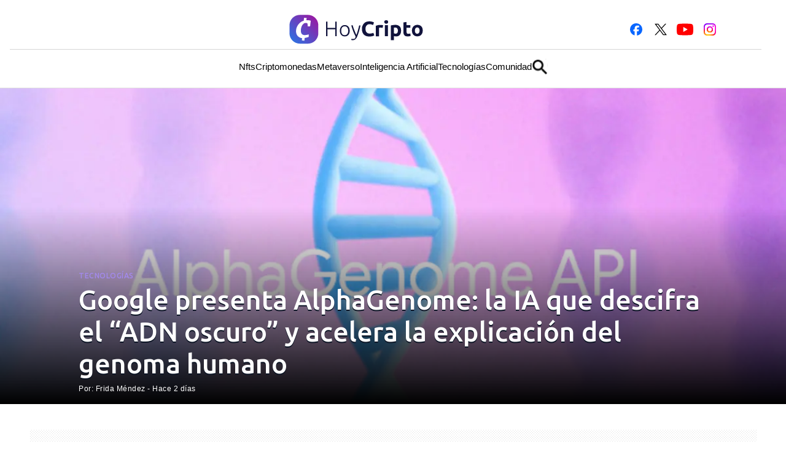

--- FILE ---
content_type: text/html; charset=utf-8
request_url: https://www.hoycripto.com/
body_size: 154487
content:
<!DOCTYPE html><html lang="es"><head><meta charSet="utf-8"/><meta name="viewport" content="width=device-width, initial-scale=1"/><link rel="icon" type="image/x-icon" href="/pf/resources/images/hoy-cripto/favicon.ico?d=368"/><title>Hoy Cripto | Noticias e información de Criptomonedas, NFTs, Metaverso y más...</title><meta property="og:title" content="Hoy Cripto | Noticias e información de Criptomonedas, NFTs, Metaverso y más..."/><meta name="twitter:title" content="Hoy Cripto | Noticias e información de Criptomonedas, NFTs, Metaverso y más..."/><meta name="twitter:description" content="Las noticias más recientes sobre la industria de las criptos, opinión y precios de los NFTs y criptomonedas Bitcoin, Ethereum, Litecoin XRP, Doge, minería, blockchain, metaverso, gaming y más."/><meta property="og:description" content="Las noticias más recientes sobre la industria de las criptos, opinión y precios de los NFTs y criptomonedas Bitcoin, Ethereum, Litecoin XRP, Doge, minería, blockchain, metaverso, gaming y más."/><meta property="og:image" content="https://www.hoycripto.com/resizer/v2/https%3A%2F%2Fstatic.themebuilder.aws.arc.pub%2Felimparcial-sandbox%2F1718391033583.png?auth=e7d68988640be3781c14056d60136ef64afc7e1390261c68f6f9724455281151&amp;smart=true&amp;width=1200&amp;height=630&amp;quality=70"/><meta name="twitter:image" content="https://www.hoycripto.com/resizer/v2/https%3A%2F%2Fstatic.themebuilder.aws.arc.pub%2Felimparcial-sandbox%2F1718391033583.png?auth=e7d68988640be3781c14056d60136ef64afc7e1390261c68f6f9724455281151&amp;smart=true&amp;width=1200&amp;height=630&amp;quality=70"/><meta property="og:url" content="https://www.hoycripto.com"/><meta name="robots" content="index, follow"/><meta name="description" content="Las noticias más recientes sobre la industria de las criptos, opinión y precios de los NFTs y criptomonedas Bitcoin, Ethereum, Litecoin XRP, Doge, minería, blockchain, metaverso, gaming y más."/><meta name="keyword" content="hoycripto, Hoy Cripto, Nfts, Criptomonedas, Metaverso, Gaming, Inteligencia Artificial, Tecnologías"/><link rel="canonical" content="https://www.hoycripto.com "/><meta property="og:locale" content="es_LA"/><meta property="og:image:width" content="1200"/><meta property="og:image:height" content="630"/><meta property="og:type" content="website"/><meta name="distribution" content="global"/><meta name="twitter:url" content="https://twitter.com/HoyCripto"/><meta name="twitter:domain" content="https://www.hoycripto.com"/><meta name="twitter:card" content="summary_large_image"/><meta name="twitter:site" content="@HoyCriptoCom1"/><link rel="alternate" type="application/rss+xml" title="RSS Hoy Cripto" href="https://www.hoycripto.com/arc/outboundfeeds/rss/?outputType=xml"/><link rel="preload" as="style" href="https://fonts.googleapis.com/css2?family=Ubuntu:wght@400;500;700"/><link rel="stylesheet" data-testid="font-loading-url-0" href="https://fonts.googleapis.com/css2?family=Ubuntu:wght@400;500;700"/><script type="application/ld+json">{"@type":"Organization","name":"Hoy Cripto","url":"https://www.hoycripto.com","logo":{"@type":"ImageObject","url":"https://static.themebuilder.aws.arc.pub/elimparcial-sandbox/1694825005913.svg","width":205,"height":60},"sameAs":["https://www.facebook.com/HoyCripto","https://twitter.com/HoyCriptoCom1"],"@context":"http://schema.org"}</script><script type="application/ld+json">{"@context":"http://schema.org","@type":"WebSite","url":"https://www.hoycripto.com","potentialAction":{"@type":"SearchAction","target":"https://www.hoycripto.com/buscar/{search_term}","query-input":"required name=search_term"}}</script><link id="fusion-output-type-styles" rel="stylesheet" type="text/css" href="/pf/dist/components/output-types/default.css?d=368&amp;mxId=00000000"/><link id="fusion-template-styles" rel="stylesheet" type="text/css" href="/pf/dist/components/combinations/default.css?d=368&amp;mxId=00000000"/><link id="fusion-siteStyles-styles" rel="stylesheet" type="text/css" href="/pf/dist/css/hoy-cripto.css?d=368&amp;mxId=00000000"/><style data-styled="" data-styled-version="5.3.11">.lpbldB{display:-webkit-box;display:-webkit-flex;display:-ms-flexbox;display:flex;}/*!sc*/
data-styled.g54[id="hc-footer__StyledSocialContainer-sc-1og7op2-0"]{content:"lpbldB,"}/*!sc*/
.hPzOuH{width:100%;height:100%;}/*!sc*/
data-styled.g64[id="hc-storyCard__StoryCardContainer-sc-13fxod0-0"]{content:"hPzOuH,"}/*!sc*/
.hWbuju{width:100%;position:relative;padding-top:calc(100% / (4 / 3));display:block;}/*!sc*/
.hWbuju picture{height:100%;left:0;object-fit:cover;position:absolute;top:0;width:100%;}/*!sc*/
.hWbuju picture img{height:100%;object-fit:cover;}/*!sc*/
data-styled.g65[id="hc-storyCard__StoryCardImageContainer-sc-13fxod0-1"]{content:"hWbuju,"}/*!sc*/
.hXjLMn{width:100%;height:35px;color:#5C2EE5;font-size:10px;font-style:normal;font-weight:500;line-height:35px;-webkit-letter-spacing:0.5px;-moz-letter-spacing:0.5px;-ms-letter-spacing:0.5px;letter-spacing:0.5px;text-transform:uppercase;-webkit-text-decoration:none;text-decoration:none;display:block;}/*!sc*/
.dQvExX{width:100%;height:35px;color:#5C2EE5;font-family:'Ubuntu',Sans-Serif;font-size:10px;font-style:normal;font-weight:500;line-height:35px;-webkit-letter-spacing:0.5px;-moz-letter-spacing:0.5px;-ms-letter-spacing:0.5px;letter-spacing:0.5px;text-transform:uppercase;-webkit-text-decoration:none;text-decoration:none;display:block;}/*!sc*/
data-styled.g66[id="hc-storyCard__StoryCardSection-sc-13fxod0-2"]{content:"hXjLMn,dQvExX,"}/*!sc*/
.hsHUaZ{width:100%;-webkit-text-decoration:none;text-decoration:none;display:block;}/*!sc*/
.hsHUaZ > h2{width:100%;color:#010101;font-family:'Ubuntu',Sans-Serif;font-size:18px;font-style:normal;font-weight:500;line-height:26px;-webkit-letter-spacing:0.2px;-moz-letter-spacing:0.2px;-ms-letter-spacing:0.2px;letter-spacing:0.2px;}/*!sc*/
data-styled.g67[id="hc-storyCard__StoryCardHeadline-sc-13fxod0-3"]{content:"hsHUaZ,"}/*!sc*/
.zEISt{width:100%;color:#535353;font-family:'Tahoma',Sans-Serif;font-size:12px;font-style:normal;font-weight:400;line-height:30px;-webkit-letter-spacing:0.5px;-moz-letter-spacing:0.5px;-ms-letter-spacing:0.5px;letter-spacing:0.5px;-webkit-text-decoration:none;text-decoration:none;}/*!sc*/
data-styled.g68[id="hc-storyCard__StoryCardDetailsLink-sc-13fxod0-4"]{content:"zEISt,"}/*!sc*/
.hzoZoF{height:55px;width:100%;background:#fff;box-sizing:border-box;position:relative;border-bottom:1px solid #ddd;}/*!sc*/
@media (min-width:768px){.hzoZoF{height:auto;}}/*!sc*/
@media (min-width:992px){.hzoZoF{height:auto;}}/*!sc*/
data-styled.g147[id="hc-mastHead__StyledHeader-sc-1otlfi-0"]{content:"hzoZoF,"}/*!sc*/
.jIgxqA{height:100%;width:100%;display:-webkit-box;display:-webkit-flex;display:-ms-flexbox;display:flex;-webkit-align-items:center;-webkit-box-align:center;-ms-flex-align:center;align-items:center;box-sizing:border-box;position:relative;padding:12px;}/*!sc*/
@media (min-width:768px){.jIgxqA{padding:0 40px 0 28px;height:110px;display:grid;grid-template-areas:"btn-menu subscribe . . . . logo . . . . rss" ". separator separator separator separator separator separator separator separator separator separator separator";}}/*!sc*/
@media (min-width:992px){.jIgxqA{padding:15px 40px 0 16px;display:grid;height:88px;grid-template-areas:"subscribe . . . . . . logo . . . . rss" "separator separator separator separator separator separator separator separator separator separator separator separator separator";}}/*!sc*/
data-styled.g148[id="hc-mastHead__StyledMenu-sc-1otlfi-1"]{content:"jIgxqA,"}/*!sc*/
.knWxjA{cursor:pointer;height:30px;width:30px;padding:0;margin-right:13px;display:-webkit-box;display:-webkit-flex;display:-ms-flexbox;display:flex;-webkit-box-pack:center;-webkit-justify-content:center;-ms-flex-pack:center;justify-content:center;-webkit-align-items:center;-webkit-box-align:center;-ms-flex-align:center;align-items:center;border:none;background:transparent;}/*!sc*/
@media (min-width:768px){.knWxjA{grid-area:btn-menu;}}/*!sc*/
@media (min-width:992px){.knWxjA{display:none;}}/*!sc*/
data-styled.g150[id="hc-mastHead__StyledButtonMenu-sc-1otlfi-3"]{content:"knWxjA,"}/*!sc*/
.NUVAw{width:140px;height:40px;display:-webkit-box;display:-webkit-flex;display:-ms-flexbox;display:flex;-webkit-box-pack:left;-webkit-justify-content:left;-ms-flex-pack:left;justify-content:left;-webkit-align-items:center;-webkit-box-align:center;-ms-flex-align:center;align-items:center;padding:0;cursor:pointer;border:none;background:transparent;}/*!sc*/
@media (min-width:768px){.NUVAw{grid-area:logo;height:65px;width:227px;}}/*!sc*/
@media (min-width:992px){.NUVAw{-webkit-box-pack:center;-webkit-justify-content:center;-ms-flex-pack:center;justify-content:center;}}/*!sc*/
data-styled.g151[id="hc-mastHead__StyledLogoAnchor-sc-1otlfi-4"]{content:"NUVAw,"}/*!sc*/
.hcKEpe{display:block;width:0vw;margin-left:-100vw;height:100vh;background:transparent;position:absolute;top:0;left:0;box-sizing:border-box;overflow:hidden;-webkit-transition:all 0.3s ease-out;transition:all 0.3s ease-out;}/*!sc*/
@media (min-width:992px){.hcKEpe{display:-webkit-box;display:-webkit-flex;display:-ms-flexbox;display:flex;-webkit-box-pack:center;-webkit-justify-content:center;-ms-flex-pack:center;justify-content:center;-webkit-align-items:center;-webkit-box-align:center;-ms-flex-align:center;align-items:center;position:relative;width:100%;margin:0;height:55px;background:#fff;}}/*!sc*/
data-styled.g154[id="hc-mastHead__StyledNavContainer-sc-1otlfi-7"]{content:"hcKEpe,"}/*!sc*/
.gvGhNS{width:330px;max-width:80vw;height:100vh;background:#fff;display:block;position:relative;padding-top:80px;overflow-y:scroll;display:-webkit-box;display:-webkit-flex;display:-ms-flexbox;display:flex;-webkit-flex-direction:column;-ms-flex-direction:column;flex-direction:column;-webkit-box-pack:justify;-webkit-justify-content:space-between;-ms-flex-pack:justify;justify-content:space-between;}/*!sc*/
@media (min-width:768px){.gvGhNS{width:40vw;}}/*!sc*/
@media (min-width:992px){.gvGhNS{width:100%;overflow-y:hidden;height:40px;padding-top:0;}}/*!sc*/
data-styled.g156[id="hc-mastHead__StyledNav-sc-1otlfi-9"]{content:"gvGhNS,"}/*!sc*/
.bKUhVN{font-family:Ubuntu;color:#000;font-weight:500;margin:10px 0 0.5rem;font-size:40px;line-height:2.0625;-webkit-letter-spacing:.6px;-moz-letter-spacing:.6px;-ms-letter-spacing:.6px;letter-spacing:.6px;text-transform:capitalize;}/*!sc*/
@media (min-width:992px){.bKUhVN{display:none;}}/*!sc*/
data-styled.g157[id="hc-mastHead__StyledNavUlTitle-sc-1otlfi-10"]{content:"bKUhVN,"}/*!sc*/
.bNgKZw{position:absolute;right:20px;top:20px;font-size:24px;font-weight:700;background:transparent;border:none;cursor:pointer;}/*!sc*/
@media (min-width:992px){.bNgKZw{display:none;}}/*!sc*/
data-styled.g159[id="hc-mastHead__StyledButtonCloseMenu-sc-1otlfi-12"]{content:"bNgKZw,"}/*!sc*/
.hHpXLS{list-style:none;font-size:22px;font-weight:500;box-sizing:border-box;display:grid;-webkit-box-pack:center;-webkit-justify-content:center;-ms-flex-pack:center;justify-content:center;}/*!sc*/
@media (min-width:992px){.hHpXLS{display:-webkit-box;display:-webkit-flex;display:-ms-flexbox;display:flex;-webkit-box-pack:center;-webkit-justify-content:center;-ms-flex-pack:center;justify-content:center;-webkit-align-items:center;-webkit-box-align:center;-ms-flex-align:center;align-items:center;font-size:15px;-webkit-flex-wrap:wrap;-ms-flex-wrap:wrap;flex-wrap:wrap;gap:20px;}}/*!sc*/
data-styled.g160[id="hc-mastHead__StyledNavUl-sc-1otlfi-13"]{content:"hHpXLS,"}/*!sc*/
.jzEJUZ{margin-bottom:20px;width:100%;display:-webkit-box;display:-webkit-flex;display:-ms-flexbox;display:flex;}/*!sc*/
@media (min-width:992px){.jzEJUZ{margin-bottom:0;width:auto;height:20px;min-width:20px;-webkit-box-pack:center;-webkit-justify-content:center;-ms-flex-pack:center;justify-content:center;-webkit-align-items:center;-webkit-box-align:center;-ms-flex-align:center;align-items:center;}}/*!sc*/
data-styled.g161[id="hc-mastHead__StyledNavLi-sc-1otlfi-14"]{content:"jzEJUZ,"}/*!sc*/
.eKViuK{width:100%;display:-webkit-box;display:-webkit-flex;display:-ms-flexbox;display:flex;border-top:1px solid #ccc;padding-top:20px;}/*!sc*/
@media (min-width:992px){.eKViuK{border-top:none;padding-top:0;width:auto;}}/*!sc*/
data-styled.g162[id="hc-mastHead__StyledNavLiSearch-sc-1otlfi-15"]{content:"eKViuK,"}/*!sc*/
.iHRUst{-webkit-text-decoration:none;text-decoration:none;color:#000;width:100%;display:-webkit-box;display:-webkit-flex;display:-ms-flexbox;display:flex;-webkit-box-pack:justify;-webkit-justify-content:space-between;-ms-flex-pack:justify;justify-content:space-between;-webkit-align-items:center;-webkit-box-align:center;-ms-flex-align:center;align-items:center;cursor:pointer;}/*!sc*/
data-styled.g163[id="hc-mastHead__StyledNavAnchor-sc-1otlfi-16"]{content:"iHRUst,"}/*!sc*/
.fzWQiB{-webkit-text-decoration:none;text-decoration:none;color:#000;width:100%;display:-webkit-box;display:-webkit-flex;display:-ms-flexbox;display:flex;-webkit-box-pack:justify;-webkit-justify-content:space-between;-ms-flex-pack:justify;justify-content:space-between;-webkit-align-items:center;-webkit-box-align:center;-ms-flex-align:center;align-items:center;cursor:pointer;}/*!sc*/
data-styled.g165[id="hc-mastHead__StyledNavAnchorSearch-sc-1otlfi-18"]{content:"fzWQiB,"}/*!sc*/
.haViit{display:none;}/*!sc*/
@media (min-width:768px){.haViit{display:-webkit-box;display:-webkit-flex;display:-ms-flexbox;display:flex;grid-area:rss;display:-webkit-box;display:-webkit-flex;display:-ms-flexbox;display:flex;-webkit-flex-wrap:wrap;-ms-flex-wrap:wrap;flex-wrap:wrap;gap:0;-webkit-box-pack:right;-webkit-justify-content:right;-ms-flex-pack:right;justify-content:right;-webkit-align-items:center;-webkit-box-align:center;-ms-flex-align:center;align-items:center;}}/*!sc*/
data-styled.g166[id="hc-mastHead__StyledRss-sc-1otlfi-19"]{content:"haViit,"}/*!sc*/
.hYMFFL{-webkit-text-decoration:none;text-decoration:none;height:40px;width:40px;display:-webkit-box;display:-webkit-flex;display:-ms-flexbox;display:flex;-webkit-box-pack:center;-webkit-justify-content:center;-ms-flex-pack:center;justify-content:center;-webkit-align-items:center;-webkit-box-align:center;-ms-flex-align:center;align-items:center;box-sizing:border-box;}/*!sc*/
.hYMFFL > svg{height:20px;width:20px;}/*!sc*/
data-styled.g168[id="hc-mastHead__StyledRssAnchor-sc-1otlfi-21"]{content:"hYMFFL,"}/*!sc*/
.jkapoa{-webkit-text-decoration:none;text-decoration:none;height:40px;width:40px;display:-webkit-box;display:-webkit-flex;display:-ms-flexbox;display:flex;-webkit-box-pack:center;-webkit-justify-content:center;-ms-flex-pack:center;justify-content:center;-webkit-align-items:center;-webkit-box-align:center;-ms-flex-align:center;align-items:center;box-sizing:border-box;}/*!sc*/
.jkapoa > svg{height:20px;width:27px;}/*!sc*/
data-styled.g169[id="hc-mastHead__StyledRssAnchorYt-sc-1otlfi-22"]{content:"jkapoa,"}/*!sc*/
.zHmVh{display:none;}/*!sc*/
@media (min-width:768px){.zHmVh{display:block;border-bottom:1px solid #c4c3c3ae;grid-area:separator;margin:0 0 12px 0;padding:0;}}/*!sc*/
data-styled.g172[id="hc-mastHead__StyledSeparator-sc-1otlfi-25"]{content:"zHmVh,"}/*!sc*/
@media (min-width:992px){.hPchAm{display:none;}}/*!sc*/
data-styled.g173[id="hc-mastHead__StyledSearchSpan-sc-1otlfi-26"]{content:"hPchAm,"}/*!sc*/
.GrbCE{width:100%;height:100%;}/*!sc*/
data-styled.g174[id="hc-mastHead__StyledImg-sc-1otlfi-27"]{content:"GrbCE,"}/*!sc*/
.hPdqMB{margin-top:32px;}/*!sc*/
@media (min-width:992px){.hPdqMB{display:none;}}/*!sc*/
data-styled.g175[id="hc-mastHead__StyledNavFooterContainer-sc-1otlfi-28"]{content:"hPdqMB,"}/*!sc*/
.hyFUmu{font-family:'Tahoma',Sans-Serif;}/*!sc*/
data-styled.g360[id="secondary-font__SecondaryFontStyles-sc-xwub3d-0"]{content:"hyFUmu,"}/*!sc*/
.ckcrSF{display:grid;width:100%;margin:0 auto 28px;grid-template:"_1" auto "_2" auto "_3" auto "_4" auto "_5" auto "ad" auto / 1fr;padding:0 1rem;}/*!sc*/
@media screen and (min-width:768px){.ckcrSF{grid-template:"_1 _2" auto "_3 _4" auto "_5 ad" auto / 1fr 1fr;max-width:850px;padding:0;}}/*!sc*/
@media screen and (min-width:992px){.ckcrSF{grid-template:"_1 _1 _1 _2 _2 _2 ad" auto "_3 _3 _4 _4 _5 _5 ad" auto / 1fr 1fr 1fr 1fr 1fr 1fr 3fr;max-width:1200px;}}/*!sc*/
data-styled.g664[id="FiveElementsChain__MainContainer-sc-f996hj-0"]{content:"ckcrSF,"}/*!sc*/
.ciLHWv{width:100%;height:100%;overflow:hidden;grid-area:_1;padding:8px 0 20px;display:initial;-webkit-box-pack:initial;-webkit-justify-content:initial;-ms-flex-pack:initial;justify-content:initial;}/*!sc*/
@media screen and (min-width:768px){.ciLHWv{padding:20px 8px 45px;}}/*!sc*/
.gFzzFQ{width:100%;height:100%;overflow:hidden;grid-area:_2;padding:8px 0 20px;display:initial;-webkit-box-pack:initial;-webkit-justify-content:initial;-ms-flex-pack:initial;justify-content:initial;}/*!sc*/
@media screen and (min-width:768px){.gFzzFQ{padding:20px 8px 45px;}}/*!sc*/
.krFcGh{width:100%;height:100%;overflow:hidden;grid-area:_3;padding:8px 0 20px;display:initial;-webkit-box-pack:initial;-webkit-justify-content:initial;-ms-flex-pack:initial;justify-content:initial;}/*!sc*/
@media screen and (min-width:768px){.krFcGh{padding:20px 8px 45px;}}/*!sc*/
.fboOGa{width:100%;height:100%;overflow:hidden;grid-area:_4;padding:8px 0 20px;display:initial;-webkit-box-pack:initial;-webkit-justify-content:initial;-ms-flex-pack:initial;justify-content:initial;}/*!sc*/
@media screen and (min-width:768px){.fboOGa{padding:20px 8px 45px;}}/*!sc*/
.iNurGr{width:100%;height:100%;overflow:hidden;grid-area:_5;padding:8px 0 20px;display:initial;-webkit-box-pack:initial;-webkit-justify-content:initial;-ms-flex-pack:initial;justify-content:initial;}/*!sc*/
@media screen and (min-width:768px){.iNurGr{padding:20px 8px 45px;}}/*!sc*/
.igRfdG{width:100%;height:100%;overflow:hidden;grid-area:ad;padding:8px 0 20px;display:-webkit-box;display:-webkit-flex;display:-ms-flexbox;display:flex;-webkit-box-pack:end;-webkit-justify-content:flex-end;-ms-flex-pack:end;justify-content:flex-end;}/*!sc*/
@media screen and (min-width:768px){.igRfdG{padding:20px 8px 45px;}}/*!sc*/
data-styled.g665[id="FiveElementsChain__CardContainer-sc-f996hj-1"]{content:"ciLHWv,gFzzFQ,krFcGh,fboOGa,iNurGr,igRfdG,"}/*!sc*/
.ivvNNB{display:grid;width:100%;margin:0 auto 28px;grid-template:"_1" auto "_2" auto "_3" auto "_4" auto / 1fr;padding:0 1rem;}/*!sc*/
@media screen and (min-width:768px){.ivvNNB{grid-template:"_1 _2" auto "_3 _4" auto / 1fr 1fr;max-width:850px;padding:0;}}/*!sc*/
@media screen and (min-width:992px){.ivvNNB{grid-template:"_1 _2 _3 _4" auto / 1fr 1fr 1fr 1fr;max-width:1200px;}}/*!sc*/
data-styled.g666[id="FourElementsChain__MainContainer-sc-c7rrzf-0"]{content:"ivvNNB,"}/*!sc*/
.hmbRkv{width:100%;height:100%;overflow:hidden;grid-area:_1;padding:8px 0 20px;display:initial;-webkit-box-pack:initial;-webkit-justify-content:initial;-ms-flex-pack:initial;justify-content:initial;}/*!sc*/
@media screen and (min-width:768px){.hmbRkv{padding:20px 8px 45px;}}/*!sc*/
.jdSflI{width:100%;height:100%;overflow:hidden;grid-area:_2;padding:8px 0 20px;display:initial;-webkit-box-pack:initial;-webkit-justify-content:initial;-ms-flex-pack:initial;justify-content:initial;}/*!sc*/
@media screen and (min-width:768px){.jdSflI{padding:20px 8px 45px;}}/*!sc*/
.guwDBd{width:100%;height:100%;overflow:hidden;grid-area:_3;padding:8px 0 20px;display:initial;-webkit-box-pack:initial;-webkit-justify-content:initial;-ms-flex-pack:initial;justify-content:initial;}/*!sc*/
@media screen and (min-width:768px){.guwDBd{padding:20px 8px 45px;}}/*!sc*/
.bXmatm{width:100%;height:100%;overflow:hidden;grid-area:_4;padding:8px 0 20px;display:initial;-webkit-box-pack:initial;-webkit-justify-content:initial;-ms-flex-pack:initial;justify-content:initial;}/*!sc*/
@media screen and (min-width:768px){.bXmatm{padding:20px 8px 45px;}}/*!sc*/
data-styled.g667[id="FourElementsChain__CardContainer-sc-c7rrzf-1"]{content:"hmbRkv,jdSflI,guwDBd,bXmatm,"}/*!sc*/
.iYbdcZ{display:grid;grid-template-columns:1fr;grid-template-rows:repeat(6,auto);width:100%;margin:0 auto 28px;padding:0 1rem;}/*!sc*/
@media screen and (min-width:768px){.iYbdcZ{grid-template-columns:repeat(2,1fr);grid-template-rows:repeat(3,auto);max-width:850px;padding:0;}}/*!sc*/
@media screen and (min-width:992px){.iYbdcZ{grid-template-columns:repeat(3,1fr);grid-template-rows:repeat(2,auto);max-width:1220px;}}/*!sc*/
data-styled.g668[id="SixElementsChain__MainContainer-sc-296iab-0"]{content:"iYbdcZ,"}/*!sc*/
.iwZdcP{width:100%;height:100%;overflow:hidden;padding:8px 0 20px;}/*!sc*/
@media screen and (min-width:768px){.iwZdcP{padding:20px 8px 45px;}}/*!sc*/
data-styled.g669[id="SixElementsChain__CardContainer-sc-296iab-1"]{content:"iwZdcP,"}/*!sc*/
.gdUGmj{font-family:'Ubuntu',Sans-Serif;}/*!sc*/
data-styled.g676[id="primary-font__PrimaryFontStyles-sc-lvjzch-0"]{content:"gdUGmj,"}/*!sc*/
.fNbMqi{-webkit-text-decoration:none;text-decoration:none;}/*!sc*/
data-styled.g737[id="default__HomeApertureAnchor-sc-i4xm3i-0"]{content:"fNbMqi,"}/*!sc*/
.hwxpnY{display:-webkit-box;display:-webkit-flex;display:-ms-flexbox;display:flex;-webkit-flex-direction:column;-ms-flex-direction:column;flex-direction:column;height:calc(80vh - 60px);-webkit-box-pack:end;-webkit-justify-content:flex-end;-ms-flex-pack:end;justify-content:flex-end;padding:0 15px 30px;position:relative;margin-bottom:2.5rem;}/*!sc*/
.hwxpnY::before{background:linear-gradient(180deg,rgba(0,0,0,0) 0%,#000 100%);bottom:0;content:"";height:322px;left:0;position:absolute;width:100%;z-index:1;}/*!sc*/
@media screen and (min-width:768px){.hwxpnY{padding:0 10% 10px;}}/*!sc*/
data-styled.g738[id="default__HomeApertureContainer-sc-i4xm3i-1"]{content:"hwxpnY,"}/*!sc*/
.fDyTJs{object-fit:cover;object-position:center;display:-webkit-box;display:-webkit-flex;display:-ms-flexbox;display:flex;left:0;position:absolute;top:0;width:100%;height:100%;}/*!sc*/
.fDyTJs img{width:100%;}/*!sc*/
data-styled.g739[id="default__HomeAperturePicture-sc-i4xm3i-2"]{content:"fDyTJs,"}/*!sc*/
.gQrClw{color:#a289eb;font-family:'Ubuntu',Sans-Serif;font-size:12px;font-style:normal;font-weight:500;-webkit-letter-spacing:0.5px;-moz-letter-spacing:0.5px;-ms-letter-spacing:0.5px;letter-spacing:0.5px;line-height:26px;position:relative;-webkit-text-decoration:none;text-decoration:none;text-transform:uppercase;z-index:1;}/*!sc*/
data-styled.g740[id="default__HomeApertureOverline-sc-i4xm3i-3"]{content:"gQrClw,"}/*!sc*/
.hYJBcH{color:#fff;font-family:'Ubuntu',Sans-Serif;font-size:34px;font-style:normal;font-weight:500;line-height:42px;position:relative;text-shadow:0px 2px 0px #0c1525;z-index:1;}/*!sc*/
@media screen and (min-width:768px){.hYJBcH{font-size:44px;line-height:52px;}}/*!sc*/
data-styled.g741[id="default__HomeApertureHeadline-sc-i4xm3i-4"]{content:"hYJBcH,"}/*!sc*/
.dFAuZn{width:100%;color:#fff;font-family:Liberation Sans;font-size:12px;font-style:normal;font-weight:400;line-height:30px;-webkit-letter-spacing:0.5px;-moz-letter-spacing:0.5px;-ms-letter-spacing:0.5px;letter-spacing:0.5px;-webkit-text-decoration:none;text-decoration:none;z-index:1;}/*!sc*/
data-styled.g742[id="default__HomeApertureDetailsLink-sc-i4xm3i-5"]{content:"dFAuZn,"}/*!sc*/
.hXGAaB{width:100%;position:relative;}/*!sc*/
data-styled.g809[id="home__StyleHomeLayout-sc-1771af-0"]{content:"hXGAaB,"}/*!sc*/
.jUlCCC{width:100%;position:fixed;top:0;z-index:2;}/*!sc*/
data-styled.g810[id="home__StyleHeadSection-sc-1771af-1"]{content:"jUlCCC,"}/*!sc*/
.bGiaqc{width:100%;margin-top:55px;}/*!sc*/
@media (min-width:768px){.bGiaqc{margin-top:110px;}}/*!sc*/
@media (min-width:1200px){.bGiaqc{margin-top:143px;}}/*!sc*/
.bGiaqc.row.wrap-bottom,.bGiaqc.promo-item-margins{max-width:calc(100% - 50px);padding-left:auto;padding-right:auto;}/*!sc*/
.bGiaqc.container-fluid chain-container{padding-bottom:60px;}/*!sc*/
@media (min-width:1215px){.bGiaqc.row.wrap-bottom,.bGiaqc.promo-item-margins{padding-left:1rem;padding-right:1rem;max-width:1215px;margin-left:auto;margin-right:auto;}}/*!sc*/
data-styled.g811[id="home__StyleBodySection-sc-1771af-2"]{content:"bGiaqc,"}/*!sc*/
.jaWbGs{width:100%;position:absolute;}/*!sc*/
data-styled.g812[id="home__StyleFooterSection-sc-1771af-3"]{content:"jaWbGs,"}/*!sc*/
</style><script type="application/javascript" id="polyfill-script">if(!Array.prototype.includes||!(window.Object && window.Object.assign)||!window.Promise||!window.Symbol||!window.fetch){document.write('<script type="application/javascript" src="/pf/dist/engine/polyfill.js?d=368&mxId=00000000" defer=""><\/script>')}</script><script id="fusion-engine-react-script" type="application/javascript" src="/pf/dist/engine/react.js?d=368&amp;mxId=00000000" defer=""></script><script id="fusion-engine-combinations-script" type="application/javascript" src="/pf/dist/components/combinations/default.js?d=368&amp;mxId=00000000" defer=""></script><script async="" data-integration="googleAnalyticsTag" src="https://www.googletagmanager.com/gtag/js?id=G-MDKJ302MZK"></script><script data-integration="inlineScripts">
    var _comscore = _comscore || []; _comscore.push({
      c1: "2",
      c2: "6906559",
      options: {
        enableFirstPartyCookie: true,
        bypassUserConsentRequirementFor1PCookie: true
      }
    });
    (function () {
      var s = document.createElement("script"), el = document.getElementsByTagName("script")[0]; s.async = true;
      s.src = "https://sb.scorecardresearch.com/cs/6906559/beacon.js";
      el.parentNode.insertBefore(s, el);
    })();
  ;
      window.dataLayer = window.dataLayer || [];
      function gtag(){
        dataLayer.push(arguments);
      }
      gtag('js', new Date());
      
      gtag('config', 'G-MDKJ302MZK');
  ;
    (function(w,d,s,l,i){
      w[l]=w[l]||[];w[l].push({'gtm.start': new Date().getTime(),event:'gtm.js'});
      var f=d.getElementsByTagName(s)[0],
      j=d.createElement(s),dl=l!='dataLayer'?'&l='+l:'';j.async=true;j.src=
      'https://www.googletagmanager.com/gtm.js?id='+i+dl;f.parentNode.insertBefore(j,f);
    })(window,document,'script','dataLayer','GTM-NGRW5XS');
  ;
    window.addEventListener('load', (event) => {
      // console.log(queryly, "b1cef4acf05e4fcb")
      queryly.init("b1cef4acf05e4fcb", document.querySelectorAll("#fusion-app"));
    });
  ;window.isIE = !!window.MSInputMethodContext && !!document.documentMode;</script><script async="" data-integration="nativo-ad" src="https://s.ntv.io/serve/load.js"></script><script async="" data-integration="comscore" src="https://sb.scorecardresearch.com/beacon.js"></script><script async="" id="ebx" src="//applets.ebxcdn.com/ebx.js"></script><style>footer {
						z-index: 1;
					}</style>
<script>(window.BOOMR_mq=window.BOOMR_mq||[]).push(["addVar",{"rua.upush":"true","rua.cpush":"false","rua.upre":"true","rua.cpre":"false","rua.uprl":"false","rua.cprl":"false","rua.cprf":"false","rua.trans":"SJ-77dbf229-313a-4e85-9bd3-3310d45661be","rua.cook":"true","rua.ims":"false","rua.ufprl":"false","rua.cfprl":"false","rua.isuxp":"false","rua.texp":"norulematch","rua.ceh":"false","rua.ueh":"false","rua.ieh.st":"0"}]);</script>
                              <script>!function(e){var n="https://s.go-mpulse.net/boomerang/";if("False"=="True")e.BOOMR_config=e.BOOMR_config||{},e.BOOMR_config.PageParams=e.BOOMR_config.PageParams||{},e.BOOMR_config.PageParams.pci=!0,n="https://s2.go-mpulse.net/boomerang/";if(window.BOOMR_API_key="NBXZQ-RS7WD-YE3CD-3EE7X-UGGN8",function(){function e(){if(!o){var e=document.createElement("script");e.id="boomr-scr-as",e.src=window.BOOMR.url,e.async=!0,i.parentNode.appendChild(e),o=!0}}function t(e){o=!0;var n,t,a,r,d=document,O=window;if(window.BOOMR.snippetMethod=e?"if":"i",t=function(e,n){var t=d.createElement("script");t.id=n||"boomr-if-as",t.src=window.BOOMR.url,BOOMR_lstart=(new Date).getTime(),e=e||d.body,e.appendChild(t)},!window.addEventListener&&window.attachEvent&&navigator.userAgent.match(/MSIE [67]\./))return window.BOOMR.snippetMethod="s",void t(i.parentNode,"boomr-async");a=document.createElement("IFRAME"),a.src="about:blank",a.title="",a.role="presentation",a.loading="eager",r=(a.frameElement||a).style,r.width=0,r.height=0,r.border=0,r.display="none",i.parentNode.appendChild(a);try{O=a.contentWindow,d=O.document.open()}catch(_){n=document.domain,a.src="javascript:var d=document.open();d.domain='"+n+"';void(0);",O=a.contentWindow,d=O.document.open()}if(n)d._boomrl=function(){this.domain=n,t()},d.write("<bo"+"dy onload='document._boomrl();'>");else if(O._boomrl=function(){t()},O.addEventListener)O.addEventListener("load",O._boomrl,!1);else if(O.attachEvent)O.attachEvent("onload",O._boomrl);d.close()}function a(e){window.BOOMR_onload=e&&e.timeStamp||(new Date).getTime()}if(!window.BOOMR||!window.BOOMR.version&&!window.BOOMR.snippetExecuted){window.BOOMR=window.BOOMR||{},window.BOOMR.snippetStart=(new Date).getTime(),window.BOOMR.snippetExecuted=!0,window.BOOMR.snippetVersion=12,window.BOOMR.url=n+"NBXZQ-RS7WD-YE3CD-3EE7X-UGGN8";var i=document.currentScript||document.getElementsByTagName("script")[0],o=!1,r=document.createElement("link");if(r.relList&&"function"==typeof r.relList.supports&&r.relList.supports("preload")&&"as"in r)window.BOOMR.snippetMethod="p",r.href=window.BOOMR.url,r.rel="preload",r.as="script",r.addEventListener("load",e),r.addEventListener("error",function(){t(!0)}),setTimeout(function(){if(!o)t(!0)},3e3),BOOMR_lstart=(new Date).getTime(),i.parentNode.appendChild(r);else t(!1);if(window.addEventListener)window.addEventListener("load",a,!1);else if(window.attachEvent)window.attachEvent("onload",a)}}(),"".length>0)if(e&&"performance"in e&&e.performance&&"function"==typeof e.performance.setResourceTimingBufferSize)e.performance.setResourceTimingBufferSize();!function(){if(BOOMR=e.BOOMR||{},BOOMR.plugins=BOOMR.plugins||{},!BOOMR.plugins.AK){var n="true"=="true"?1:0,t="cookiepresent",a="aocwywix3t3a62mb4s2a-f-b602fdfa7-clientnsv4-s.akamaihd.net",i="false"=="true"?2:1,o={"ak.v":"39","ak.cp":"1531297","ak.ai":parseInt("974927",10),"ak.ol":"0","ak.cr":13,"ak.ipv":4,"ak.proto":"h2","ak.rid":"307b5816","ak.r":42198,"ak.a2":n,"ak.m":"dscr","ak.n":"ff","ak.bpcip":"3.133.108.0","ak.cport":49734,"ak.gh":"23.66.232.12","ak.quicv":"","ak.tlsv":"tls1.3","ak.0rtt":"","ak.0rtt.ed":"","ak.csrc":"-","ak.acc":"","ak.t":"1770120372","ak.ak":"hOBiQwZUYzCg5VSAfCLimQ==y/ePvhh+1r5fB6DEra7pgf/MxvM5QV2KmvPcY7otK2nqcnYYf4Zxl/BVXMLF21CW7KjVJqQK3QP86VGeM98hnH3GgeIDfZ5Zua2IIwASg2hDjutHjAIpgSqlG3wuP4pNHP3+GlaEccO2kW4+g9sNSl/KBdPZjZmGz4GQmBM/yT8O2w1RKYXqYx3YKwH2TtJeg1Mu1Tnr9IbwrSqekxy/uGx0/[base64]","ak.pv":"8","ak.dpoabenc":"","ak.tf":i};if(""!==t)o["ak.ruds"]=t;var r={i:!1,av:function(n){var t="http.initiator";if(n&&(!n[t]||"spa_hard"===n[t]))o["ak.feo"]=void 0!==e.aFeoApplied?1:0,BOOMR.addVar(o)},rv:function(){var e=["ak.bpcip","ak.cport","ak.cr","ak.csrc","ak.gh","ak.ipv","ak.m","ak.n","ak.ol","ak.proto","ak.quicv","ak.tlsv","ak.0rtt","ak.0rtt.ed","ak.r","ak.acc","ak.t","ak.tf"];BOOMR.removeVar(e)}};BOOMR.plugins.AK={akVars:o,akDNSPreFetchDomain:a,init:function(){if(!r.i){var e=BOOMR.subscribe;e("before_beacon",r.av,null,null),e("onbeacon",r.rv,null,null),r.i=!0}return this},is_complete:function(){return!0}}}}()}(window);</script></head><body><noscript data-integration="comscore"><img alt="comscore" src="https://sb.scorecardresearch.com/p?c1=2&amp;amp;c2=6906559&amp;amp;cv=4.4.0&amp;amp;cj=1"/></noscript><noscript><iframe title="gtm" src="https://www.googletagmanager.com/ns.html?id=GTM-NGRW5XS" height="0" width="0" style="display:none;visibility:hidden"></iframe></noscript><div id="fusion-app" class="layout-section"><div class="home__StyleHomeLayout-sc-1771af-0 hXGAaB"><div class="home__StyleHeadSection-sc-1771af-1 jUlCCC"><div class="hc-mastHead__StyledHeader-sc-1otlfi-0 hzoZoF masthead-header"><div class="hc-mastHead__StyledMenu-sc-1otlfi-1 jIgxqA masthead-menu"><button on="tap:menuWidhtVisibility.toggleClass(class=&#x27;masthead-nav-container-show&#x27;)" type="button" aria-label="buton-open-menu" class="hc-mastHead__StyledButtonMenu-sc-1otlfi-3 knWxjA masthead-button-menu"><svg width="30" height="30" viewBox="0 0 22 17" fill="none" xmlns="http://www.w3.org/2000/svg"><path d="M0.94 4.32V0.990002H23.26V4.32H0.94ZM0.94 11.16V7.83H23.26V11.16H0.94ZM0.94 18V14.67H23.26V18H0.94Z" fill="#11133A"></path></svg></button><a href="/" aria-label="logo" name="logo" class="hc-mastHead__StyledLogoAnchor-sc-1otlfi-4 NUVAw masthead-logo-anchor"><img src="https://static.themebuilder.aws.arc.pub/elimparcial-sandbox/1694825005913.svg" alt="Hoy Cripto" class="hc-mastHead__StyledImg-sc-1otlfi-27 GrbCE masthead-img"/></a><div class="hc-mastHead__StyledRss-sc-1otlfi-19 haViit masthead-rss"><a aria-label="Facebook-navbar" title="Facebook Hoy Cripto" target="_blank" rel="noopener noreferrer" href="https://www.facebook.com/HoyCripto" class="hc-mastHead__StyledRssAnchor-sc-1otlfi-21 hYMFFL masthead-rss-anchor"><svg version="1.1" id="HeaderFacebookIcon" x="0px" y="0px" viewBox="0 0 512 512"><path fill="#FFFFFF" d="M371.3,254.5h-82.9c0,0,0-12.3,0-24c0-42.2,16.9-56.7,40.7-59c8.9-0.8,11.6-0.6,17.9-0.6 c12,0,22.8,1.4,28.3,1.4V99.8c0,0-18.2-4.7-55.7-6c-37.1-1.2-73.5,3.8-99.3,35.6c-25.8,31.8-26.1,64.4-26.1,78.1c0,13.6,0,47,0,47 h-50.8v79.2h51.5v170.2c0,0,43.3,12.1,93.2,5.3c-0.8-17.1,0-175.2,0-175.2h68.2L371.3,254.5z"></path><path fill="#0866FF" d="M256,0C114.8,0,0.4,114.4,0.4,255.6c0,120.1,82.9,220.9,194.6,248.3V333.7h-51.5v-79.2h50.8c0,0,0-33.3,0-47 s0.4-46.2,26.1-78.1c25.8-31.8,62.2-36.8,99.3-35.6c37.5,1.2,55.7,6,55.7,6v72.5c-5.5,0-16.3-1.4-28.3-1.4c-6.3,0-9-0.2-17.9,0.6 c-23.8,2.3-40.7,16.8-40.7,59c0,11.7,0,24,0,24h82.9L356.4,334h-68.2c0,0-0.8,158.1,0,175.2c126-15.8,223.5-123.3,223.5-253.6 C511.6,114.4,397.2,0,256,0z"></path></svg></a><a aria-label="Twitter-navbar" title="Twitter Hoy Cripto" target="_blank" rel="noopener noreferrer" href="https://twitter.com/HoyCriptoCom1" class="hc-mastHead__StyledRssAnchor-sc-1otlfi-21 hYMFFL masthead-rss-anchor"><svg id="HeaderTwitterIcon" xmlns="http://www.w3.org/2000/svg" viewBox="0 0 595.9 557.74"><g id="layer1"><path id="path1009" d="M1.45,0L231.52,307.63,0,557.74H52.11l202.7-218.98,163.77,218.98h177.32L352.88,232.81,568.38,0h-52.11l-186.67,201.67L178.77,0H1.45ZM78.08,38.39h81.46l359.72,480.97h-81.46L78.08,38.39Z"></path></g></svg></a><a aria-label="YouTube-navbar" title="YouTube Hoy Cripto" target="_blank" rel="noopener noreferrer" href="https://www.youtube.com/channel/UCRAeC1lzO7ZqgViB9WzR0Cw" class="hc-mastHead__StyledRssAnchorYt-sc-1otlfi-22 jkapoa masthead-rss-anchor-yt"><svg id="HeaderYouTubeIcon" xmlns="http://www.w3.org/2000/svg" viewBox="0 0 38.65 27.06"><path d="M37.86,4.23c-.45-1.66-1.75-2.96-3.41-3.41-3.02-.83-15.12-.83-15.12-.83,0,0-12.1,0-15.12,.8-1.62,.45-2.96,1.78-3.41,3.44-.8,3.02-.8,9.3-.8,9.3,0,0,0,6.3,.8,9.3,.45,1.66,1.75,2.96,3.41,3.41,3.06,.83,15.12,.83,15.12,.83,0,0,12.1,0,15.12-.8,1.66-.45,2.96-1.75,3.41-3.41,.8-3.02,.8-9.3,.8-9.3,0,0,.03-6.3-.8-9.33ZM15.47,19.33V7.74l10.06,5.79-10.06,5.79Z" fill="red"></path></svg></a><a aria-label="Instagram-navbar" title="Instagram Hoy Cripto" target="_blank" rel="noopener noreferrer" href="https://www.instagram.com/hoycripto" class="hc-mastHead__StyledRssAnchor-sc-1otlfi-21 hYMFFL masthead-rss-anchor"><svg version="1.1" id="HeaderInstagramIcon" x="0px" y="0px" viewBox="0 0 692.3 692.3"><path fill="#FC01D8" d="M346.3,0.5c-94,0-105.7,0.4-142.6,2.1c-36.8,1.7-62,7.5-84,16.1c-22.8,8.7-42.1,20.5-61.3,39.8 C39.2,77.7,27.3,97,18.5,119.7c-8.6,22-14.4,47.1-16.1,83.9c-1.7,36.9-2.1,48.7-2.1,142.5c0,93.9,0.4,105.6,2.1,142.5 c1.7,36.8,7.5,61.9,16.1,83.9c8.8,22.7,20.7,42,39.9,61.2s38.5,31.1,61.3,39.9c22,8.5,47.2,14.4,84,16.1 c36.9,1.7,48.7,2.1,142.6,2.1c94,0,105.7-0.4,142.6-2.1c36.8-1.7,62-7.5,84-16.1c22.7-8.8,42-20.7,61.2-39.9s31.1-38.5,39.9-61.2 c8.5-22,14.3-47.1,16.1-83.9c1.7-36.9,2.1-48.6,2.1-142.5s-0.4-105.7-2.1-142.5c-1.7-36.8-7.6-61.9-16.1-83.9 c-8.9-22.7-20.7-42-39.9-61.2s-38.5-31-61.3-39.9c-22.1-8.5-47.2-14.4-84-16.1c-36.9-1.6-48.7-2-142.7-2 C346.1,0.5,346.3,0.5,346.3,0.5z M315.2,62.8c9.2,0,19.5,0,31,0c92.4,0,103.3,0.3,139.8,2c33.7,1.5,52,7.2,64.2,11.9 c16.1,6.3,27.7,13.8,39.8,25.9s19.6,23.6,25.9,39.8c4.7,12.2,10.4,30.5,11.9,64.2c1.7,36.4,2,47.4,2,139.6c0,92.3-0.4,103.2-2,139.6 c-1.5,33.7-7.2,52-11.9,64.2c-6.3,16.1-13.8,27.6-25.9,39.7c-12.1,12.1-23.6,19.6-39.8,25.9c-12.2,4.8-30.5,10.4-64.2,11.9 c-36.5,1.7-47.4,2-139.8,2s-103.3-0.4-139.8-2c-33.7-1.6-52-7.2-64.2-11.9c-16.1-6.3-27.7-13.8-39.8-25.9 c-12.1-12.1-19.6-23.6-25.9-39.7c-4.7-12.2-10.4-30.5-11.9-64.2c-1.7-36.4-2-47.4-2-139.7s0.3-103.2,2-139.6 c1.5-33.7,7.2-52,11.9-64.2c6.3-16.1,13.8-27.7,25.9-39.8s23.6-19.6,39.8-25.9c12.2-4.8,30.5-10.4,64.2-11.9 C238.4,63.2,250.7,62.7,315.2,62.8L315.2,62.8z M530.9,120.2c-22.9,0-41.5,18.6-41.5,41.5s18.6,41.5,41.5,41.5 c22.9,0,41.5-18.6,41.5-41.5C572.4,138.7,553.8,120.1,530.9,120.2L530.9,120.2z M346.3,168.6c-98.1,0-177.7,79.5-177.7,177.5 s79.5,177.5,177.7,177.5s177.6-79.4,177.6-177.5S444.4,168.6,346.3,168.6L346.3,168.6z M346.3,230.9c63.7,0,115.3,51.6,115.3,115.2 S410,461.3,346.3,461.3S231,409.7,231,346.1C230.9,282.5,282.6,230.9,346.3,230.9L346.3,230.9z"></path><radialGradient id="SVGID_20_" cx="238.3604" cy="722.7107" r="522.3637" gradientTransform="matrix(0.9947 -0.1031 8.292229e-02 0.8002 -58.6591 71.0019)" gradientUnits="userSpaceOnUse"><stop offset="0" style="stop-color:#FFCC00"></stop><stop offset="0.1242" style="stop-color:#FFCC00"></stop><stop offset="0.5672" style="stop-color:#FE4A05"></stop><stop offset="0.6942" style="stop-color:#FF0F3F"></stop><stop offset="1" style="stop-color:#FE0657;stop-opacity:0"></stop></radialGradient><path fill="url(#SVGID_20_)" d="M346.3,0.5c-94,0-105.7,0.4-142.6,2.1c-36.8,1.7-62,7.5-84,16.1c-22.8,8.7-42.1,20.5-61.3,39.8 C39.2,77.7,27.3,97,18.5,119.7c-8.6,22-14.4,47.1-16.1,83.9c-1.7,36.9-2.1,48.7-2.1,142.5c0,93.9,0.4,105.6,2.1,142.5 c1.7,36.8,7.5,61.9,16.1,83.9c8.8,22.7,20.7,42,39.9,61.2s38.5,31.1,61.3,39.9c22,8.5,47.2,14.4,84,16.1 c36.9,1.7,48.7,2.1,142.6,2.1c94,0,105.7-0.4,142.6-2.1c36.8-1.7,62-7.5,84-16.1c22.7-8.8,42-20.7,61.2-39.9s31.1-38.5,39.9-61.2 c8.5-22,14.3-47.1,16.1-83.9c1.7-36.9,2.1-48.6,2.1-142.5s-0.4-105.7-2.1-142.5c-1.7-36.8-7.6-61.9-16.1-83.9 c-8.9-22.7-20.7-42-39.9-61.2s-38.5-31-61.3-39.9c-22.1-8.5-47.2-14.4-84-16.1c-36.9-1.6-48.7-2-142.7-2 C346.1,0.5,346.3,0.5,346.3,0.5z M315.2,62.8c9.2,0,19.5,0,31,0c92.4,0,103.3,0.3,139.8,2c33.7,1.5,52,7.2,64.2,11.9 c16.1,6.3,27.7,13.8,39.8,25.9s19.6,23.6,25.9,39.8c4.7,12.2,10.4,30.5,11.9,64.2c1.7,36.4,2,47.4,2,139.6c0,92.3-0.4,103.2-2,139.6 c-1.5,33.7-7.2,52-11.9,64.2c-6.3,16.1-13.8,27.6-25.9,39.7c-12.1,12.1-23.6,19.6-39.8,25.9c-12.2,4.8-30.5,10.4-64.2,11.9 c-36.5,1.7-47.4,2-139.8,2s-103.3-0.4-139.8-2c-33.7-1.6-52-7.2-64.2-11.9c-16.1-6.3-27.7-13.8-39.8-25.9 c-12.1-12.1-19.6-23.6-25.9-39.7c-4.7-12.2-10.4-30.5-11.9-64.2c-1.7-36.4-2-47.4-2-139.7s0.3-103.2,2-139.6 c1.5-33.7,7.2-52,11.9-64.2c6.3-16.1,13.8-27.7,25.9-39.8s23.6-19.6,39.8-25.9c12.2-4.8,30.5-10.4,64.2-11.9 C238.4,63.2,250.7,62.7,315.2,62.8L315.2,62.8z M530.9,120.2c-22.9,0-41.5,18.6-41.5,41.5s18.6,41.5,41.5,41.5 c22.9,0,41.5-18.6,41.5-41.5C572.4,138.7,553.8,120.1,530.9,120.2L530.9,120.2z M346.3,168.6c-98.1,0-177.7,79.5-177.7,177.5 s79.5,177.5,177.7,177.5s177.6-79.4,177.6-177.5S444.4,168.6,346.3,168.6L346.3,168.6z M346.3,230.9c63.7,0,115.3,51.6,115.3,115.2 S410,461.3,346.3,461.3S231,409.7,231,346.1C230.9,282.5,282.6,230.9,346.3,230.9L346.3,230.9z"></path><radialGradient id="SVGID_00000075848037401925903030000001065985502665900712_" cx="227.9819" cy="724.7933" r="262.6044" gradientTransform="matrix(1 5.802468e-03 -4.877951e-03 0.8407 3.5393 16.1699)" gradientUnits="userSpaceOnUse"><stop offset="0" style="stop-color:#FFCC00"></stop><stop offset="1" style="stop-color:#FFCC00;stop-opacity:0"></stop></radialGradient><path fill="url(#SVGID_00000075848037401925903030000001065985502665900712_)" d="M346.3,0.5c-94,0-105.7,0.4-142.6,2.1 c-36.8,1.7-62,7.5-84,16.1c-22.8,8.7-42.1,20.5-61.3,39.8C39.2,77.7,27.3,97,18.5,119.7c-8.6,22-14.4,47.1-16.1,83.9 c-1.7,36.9-2.1,48.7-2.1,142.5c0,93.9,0.4,105.6,2.1,142.5c1.7,36.8,7.5,61.9,16.1,83.9c8.8,22.7,20.7,42,39.9,61.2 s38.5,31.1,61.3,39.9c22,8.5,47.2,14.4,84,16.1c36.9,1.7,48.7,2.1,142.6,2.1c94,0,105.7-0.4,142.6-2.1c36.8-1.7,62-7.5,84-16.1 c22.7-8.8,42-20.7,61.2-39.9s31.1-38.5,39.9-61.2c8.5-22,14.3-47.1,16.1-83.9c1.7-36.9,2.1-48.6,2.1-142.5s-0.4-105.7-2.1-142.5 c-1.7-36.8-7.6-61.9-16.1-83.9c-8.9-22.7-20.7-42-39.9-61.2s-38.5-31-61.3-39.9c-22.1-8.5-47.2-14.4-84-16.1 c-36.9-1.6-48.7-2-142.7-2C346.1,0.5,346.3,0.5,346.3,0.5z M315.2,62.8c9.2,0,19.5,0,31,0c92.4,0,103.3,0.3,139.8,2 c33.7,1.5,52,7.2,64.2,11.9c16.1,6.3,27.7,13.8,39.8,25.9s19.6,23.6,25.9,39.8c4.7,12.2,10.4,30.5,11.9,64.2 c1.7,36.4,2,47.4,2,139.6c0,92.3-0.4,103.2-2,139.6c-1.5,33.7-7.2,52-11.9,64.2c-6.3,16.1-13.8,27.6-25.9,39.7 c-12.1,12.1-23.6,19.6-39.8,25.9c-12.2,4.8-30.5,10.4-64.2,11.9c-36.5,1.7-47.4,2-139.8,2s-103.3-0.4-139.8-2 c-33.7-1.6-52-7.2-64.2-11.9c-16.1-6.3-27.7-13.8-39.8-25.9c-12.1-12.1-19.6-23.6-25.9-39.7c-4.7-12.2-10.4-30.5-11.9-64.2 c-1.7-36.4-2-47.4-2-139.7s0.3-103.2,2-139.6c1.5-33.7,7.2-52,11.9-64.2c6.3-16.1,13.8-27.7,25.9-39.8s23.6-19.6,39.8-25.9 c12.2-4.8,30.5-10.4,64.2-11.9C238.4,63.2,250.7,62.7,315.2,62.8L315.2,62.8z M530.9,120.2c-22.9,0-41.5,18.6-41.5,41.5 s18.6,41.5,41.5,41.5c22.9,0,41.5-18.6,41.5-41.5C572.4,138.7,553.8,120.1,530.9,120.2L530.9,120.2z M346.3,168.6 c-98.1,0-177.7,79.5-177.7,177.5s79.5,177.5,177.7,177.5s177.6-79.4,177.6-177.5S444.4,168.6,346.3,168.6L346.3,168.6z M346.3,230.9 c63.7,0,115.3,51.6,115.3,115.2S410,461.3,346.3,461.3S231,409.7,231,346.1C230.9,282.5,282.6,230.9,346.3,230.9L346.3,230.9z"></path><linearGradient id="SVGID_00000055696501560724530410000018085237301383140795_" gradientUnits="userSpaceOnUse" x1="180.6468" y1="-10.7284" x2="407.0874" y2="611.4119" gradientTransform="matrix(1 0 0 1 0 -98)"><stop offset="0.1812" style="stop-color:#780CFF"></stop><stop offset="0.6562" style="stop-color:#820BFF;stop-opacity:0"></stop></linearGradient><path fill="url(#SVGID_00000055696501560724530410000018085237301383140795_)" d="M346.3,0.5c-94,0-105.7,0.4-142.6,2.1 c-36.8,1.7-62,7.5-84,16.1c-22.8,8.7-42.1,20.5-61.3,39.8C39.2,77.7,27.3,97,18.5,119.7c-8.6,22-14.4,47.1-16.1,83.9 c-1.7,36.9-2.1,48.7-2.1,142.5c0,93.9,0.4,105.6,2.1,142.5c1.7,36.8,7.5,61.9,16.1,83.9c8.8,22.7,20.7,42,39.9,61.2 s38.5,31.1,61.3,39.9c22,8.5,47.2,14.4,84,16.1c36.9,1.7,48.7,2.1,142.6,2.1c94,0,105.7-0.4,142.6-2.1c36.8-1.7,62-7.5,84-16.1 c22.7-8.8,42-20.7,61.2-39.9s31.1-38.5,39.9-61.2c8.5-22,14.3-47.1,16.1-83.9c1.7-36.9,2.1-48.6,2.1-142.5s-0.4-105.7-2.1-142.5 c-1.7-36.8-7.6-61.9-16.1-83.9c-8.9-22.7-20.7-42-39.9-61.2s-38.5-31-61.3-39.9c-22.1-8.5-47.2-14.4-84-16.1 c-36.9-1.6-48.7-2-142.7-2C346.1,0.5,346.3,0.5,346.3,0.5z M315.2,62.8c9.2,0,19.5,0,31,0c92.4,0,103.3,0.3,139.8,2 c33.7,1.5,52,7.2,64.2,11.9c16.1,6.3,27.7,13.8,39.8,25.9s19.6,23.6,25.9,39.8c4.7,12.2,10.4,30.5,11.9,64.2 c1.7,36.4,2,47.4,2,139.6c0,92.3-0.4,103.2-2,139.6c-1.5,33.7-7.2,52-11.9,64.2c-6.3,16.1-13.8,27.6-25.9,39.7 c-12.1,12.1-23.6,19.6-39.8,25.9c-12.2,4.8-30.5,10.4-64.2,11.9c-36.5,1.7-47.4,2-139.8,2s-103.3-0.4-139.8-2 c-33.7-1.6-52-7.2-64.2-11.9c-16.1-6.3-27.7-13.8-39.8-25.9c-12.1-12.1-19.6-23.6-25.9-39.7c-4.7-12.2-10.4-30.5-11.9-64.2 c-1.7-36.4-2-47.4-2-139.7s0.3-103.2,2-139.6c1.5-33.7,7.2-52,11.9-64.2c6.3-16.1,13.8-27.7,25.9-39.8s23.6-19.6,39.8-25.9 c12.2-4.8,30.5-10.4,64.2-11.9C238.4,63.2,250.7,62.7,315.2,62.8L315.2,62.8z M530.9,120.2c-22.9,0-41.5,18.6-41.5,41.5 s18.6,41.5,41.5,41.5c22.9,0,41.5-18.6,41.5-41.5C572.4,138.7,553.8,120.1,530.9,120.2L530.9,120.2z M346.3,168.6 c-98.1,0-177.7,79.5-177.7,177.5s79.5,177.5,177.7,177.5s177.6-79.4,177.6-177.5S444.4,168.6,346.3,168.6L346.3,168.6z M346.3,230.9 c63.7,0,115.3,51.6,115.3,115.2S410,461.3,346.3,461.3S231,409.7,231,346.1C230.9,282.5,282.6,230.9,346.3,230.9L346.3,230.9z"></path></svg></a></div><div class="hc-mastHead__StyledSeparator-sc-1otlfi-25 zHmVh masthead-separator"></div></div><div id="menuWidhtVisibility" role="button" aria-pressed="false" class="hc-mastHead__StyledNavContainer-sc-1otlfi-7 hcKEpe masthead-nav-container"><nav class="hc-mastHead__StyledNav-sc-1otlfi-9 gvGhNS masthead-nav"><button on="tap:menuWidhtVisibility.toggleClass(class=&#x27;masthead-nav-container-show&#x27;)" type="button" aria-label="buton-close-menu" class="hc-mastHead__StyledButtonCloseMenu-sc-1otlfi-12 bNgKZw masthead-button-close-menu">X</button><ul class="hc-mastHead__StyledNavUl-sc-1otlfi-13 hHpXLS masthead-nav-ul"><li class="hc-mastHead__StyledNavUlTitle-sc-1otlfi-10 bKUhVN masthead-nav-ul-title">Secciones</li><li class="hc-mastHead__StyledNavLi-sc-1otlfi-14 jzEJUZ masthead-nav-li"><a href="/nfts/" name="Nfts" aria-label="navigate item section" class="hc-mastHead__StyledNavAnchor-sc-1otlfi-16 iHRUst masthead-nav-anchor">Nfts</a></li><li class="hc-mastHead__StyledNavLi-sc-1otlfi-14 jzEJUZ masthead-nav-li"><a href="/criptomonedas/" name="Criptomonedas" aria-label="navigate item section" class="hc-mastHead__StyledNavAnchor-sc-1otlfi-16 iHRUst masthead-nav-anchor">Criptomonedas</a></li><li class="hc-mastHead__StyledNavLi-sc-1otlfi-14 jzEJUZ masthead-nav-li"><a href="/metaverso/" name="Metaverso" aria-label="navigate item section" class="hc-mastHead__StyledNavAnchor-sc-1otlfi-16 iHRUst masthead-nav-anchor">Metaverso</a></li><li class="hc-mastHead__StyledNavLi-sc-1otlfi-14 jzEJUZ masthead-nav-li"><a href="/inteligenciaartificial/" name="Inteligencia Artificial" aria-label="navigate item section" class="hc-mastHead__StyledNavAnchor-sc-1otlfi-16 iHRUst masthead-nav-anchor">Inteligencia Artificial</a></li><li class="hc-mastHead__StyledNavLi-sc-1otlfi-14 jzEJUZ masthead-nav-li"><a href="/tecnologias/" name="Tecnologías" aria-label="navigate item section" class="hc-mastHead__StyledNavAnchor-sc-1otlfi-16 iHRUst masthead-nav-anchor">Tecnologías</a></li><li class="hc-mastHead__StyledNavLi-sc-1otlfi-14 jzEJUZ masthead-nav-li"><a href="/comunidad/" name="Comunidad" aria-label="navigate item section" class="hc-mastHead__StyledNavAnchor-sc-1otlfi-16 iHRUst masthead-nav-anchor">Comunidad</a></li><li class="hc-mastHead__StyledNavLiSearch-sc-1otlfi-15 eKViuK masthead-nav-li-search"><a id="header-search" class="hc-mastHead__StyledNavAnchorSearch-sc-1otlfi-18 fzWQiB masthead-nav-anchor-search"><span class="hc-mastHead__StyledSearchSpan-sc-1otlfi-26 hPchAm masthead-search-span">Buscar...</span> <svg width="26" height="26" viewBox="0 0 26 26" fill="none" xmlns="http://www.w3.org/2000/svg" xmlns:xlink="http://www.w3.org/1999/xlink"><rect x="0.820007" y="0.5" width="25" height="25" fill="url(#pattern0)"></rect><defs><pattern id="pattern0" patternContentUnits="objectBoundingBox" width="1" height="1"><use xlink:href="#image0_1_544" transform="scale(0.0384615)"></use></pattern><image id="image0_1_544" width="26" height="26" xlink:href="[data-uri]"></image></defs></svg></a></li></ul><div class="hc-mastHead__StyledNavFooterContainer-sc-1otlfi-28 hPdqMB nav-footer-ctn"><div id="fusion-static-enter:static-masthead-header-footer" style="display:none" data-fusion-component="static-masthead-header-footer" data-persistent-entry="true"></div><div class="footer-ctn"><div class="footer-row-social"><div class="hc-footer__StyledSocialContainer-sc-1og7op2-0 lpbldB social-btn-ctn"><a aria-label="Twitter" title="Twitter Hoy Cripto" target="_blank" rel="noopener noreferrer" href="https://twitter.com/HoyCriptoCom1"><svg id="FooterTwitterIcon" viewBox="0 0 39.6 39.6"><path d="M19.8,39.6h0C8.9,39.6,0,30.7,0,19.8H0C0,8.9,8.9,0,19.8,0h0c10.9,0,19.8,8.9,19.8,19.8h0c0,10.9-8.9,19.8-19.8,19.8Z" fill="#fff"></path><g id="layer1"><path id="path1009" d="M10.2,10.77l7.45,9.96-7.49,8.1h1.69l6.56-7.09,5.3,7.09h5.74l-7.87-10.52,6.98-7.54h-1.69l-6.04,6.53-4.88-6.53h-5.74Zm2.48,1.24h2.64l11.64,15.57h-2.64L12.68,12.02Z"></path></g></svg></a><a aria-label="Facebook" title="Facebook Hoy Cripto" target="_blank" rel="noopener noreferrer" href="https://www.facebook.com/HoyCripto"><svg id="FooterFacebookIcon" x="0px" y="0px" viewBox="0 0 39.6 39.6"><path fill="#FFFFFF" d="M19.8,39.6L19.8,39.6C8.9,39.6,0,30.7,0,19.8l0,0C0,8.9,8.9,0,19.8,0l0,0c10.9,0,19.8,8.9,19.8,19.8l0,0 C39.6,30.7,30.7,39.6,19.8,39.6z"></path><path fill="#0866FF" d="M24.7,17.7h-3.6c0,0,0-0.5,0-1.1c0-1.9,0.7-2.5,1.8-2.6c0.4,0,0.5,0,0.8,0c0.5,0,1,0.1,1.2,0.1v-3.2 c0,0-0.8-0.2-2.4-0.3c-1.6-0.1-3.2,0.2-4.4,1.6c-1.1,1.4-1.1,2.8-1.1,3.4c0,0.6,0,2.1,0,2.1h-2.2v3.5H17v7.7c0,0,1.9,0.3,4.1,0 c0-0.7,0-7.6,0-7.6h3L24.7,17.7z"></path></svg></a><a aria-label="Instagram" title="Instagram Hoy Cripto" target="_blank" rel="noopener noreferrer" href="https://www.instagram.com/hoycripto"><svg id="FooterInstagramIcon" x="0px" y="0px" viewBox="0 0 39.6 39.6"><path fill="#FFFFFF" d="M19.8,39.6L19.8,39.6C8.9,39.6,0,30.7,0,19.8l0,0C0,8.9,8.9,0,19.8,0l0,0c10.9,0,19.8,8.9,19.8,19.8l0,0 C39.6,30.7,30.7,39.6,19.8,39.6z"></path><path fill="#FC01D8" d="M19.8,10.2c-2.6,0-2.9,0-4,0.1c-1,0-1.7,0.2-2.3,0.4c-0.6,0.2-1.2,0.6-1.7,1.1c-0.5,0.5-0.9,1.1-1.1,1.7 c-0.2,0.6-0.4,1.3-0.4,2.3c0,1-0.1,1.4-0.1,4c0,2.6,0,2.9,0.1,4c0,1,0.2,1.7,0.4,2.3c0.2,0.6,0.6,1.2,1.1,1.7s1.1,0.9,1.7,1.1 c0.6,0.2,1.3,0.4,2.3,0.4c1,0,1.4,0.1,4,0.1c2.6,0,2.9,0,4-0.1c1,0,1.7-0.2,2.3-0.4c0.6-0.2,1.2-0.6,1.7-1.1 c0.5-0.5,0.9-1.1,1.1-1.7c0.2-0.6,0.4-1.3,0.4-2.3c0-1,0.1-1.4,0.1-4s0-2.9-0.1-4c0-1-0.2-1.7-0.4-2.3c-0.2-0.6-0.6-1.2-1.1-1.7 s-1.1-0.9-1.7-1.1c-0.6-0.2-1.3-0.4-2.3-0.4C22.7,10.2,22.4,10.2,19.8,10.2C19.8,10.2,19.8,10.2,19.8,10.2z M18.9,11.9 c0.3,0,0.5,0,0.9,0c2.6,0,2.9,0,3.9,0.1c0.9,0,1.4,0.2,1.8,0.3c0.4,0.2,0.8,0.4,1.1,0.7c0.3,0.3,0.5,0.7,0.7,1.1 c0.1,0.3,0.3,0.9,0.3,1.8c0,1,0.1,1.3,0.1,3.9c0,2.6,0,2.9-0.1,3.9c0,0.9-0.2,1.4-0.3,1.8c-0.2,0.4-0.4,0.8-0.7,1.1 c-0.3,0.3-0.7,0.5-1.1,0.7c-0.3,0.1-0.9,0.3-1.8,0.3c-1,0-1.3,0.1-3.9,0.1s-2.9,0-3.9-0.1c-0.9,0-1.4-0.2-1.8-0.3 c-0.4-0.2-0.8-0.4-1.1-0.7c-0.3-0.3-0.5-0.7-0.7-1.1c-0.1-0.3-0.3-0.9-0.3-1.8c0-1-0.1-1.3-0.1-3.9s0-2.9,0.1-3.9 c0-0.9,0.2-1.4,0.3-1.8c0.2-0.4,0.4-0.8,0.7-1.1c0.3-0.3,0.7-0.5,1.1-0.7c0.3-0.1,0.9-0.3,1.8-0.3C16.8,11.9,17.1,11.9,18.9,11.9 L18.9,11.9z M24.9,13.5c-0.6,0-1.2,0.5-1.2,1.2c0,0.6,0.5,1.2,1.2,1.2s1.2-0.5,1.2-1.2C26.1,14,25.6,13.5,24.9,13.5L24.9,13.5z M19.8,14.8c-2.7,0-5,2.2-5,4.9s2.2,4.9,5,4.9s5-2.2,5-4.9S22.5,14.8,19.8,14.8L19.8,14.8z M19.8,16.6c1.8,0,3.2,1.4,3.2,3.2 c0,1.8-1.4,3.2-3.2,3.2c-1.8,0-3.2-1.4-3.2-3.2C16.6,18,18,16.6,19.8,16.6L19.8,16.6z"></path><radialGradient id="SVGID_1_" cx="16.793" cy="125.5653" r="14.5637" gradientTransform="matrix(0.9947 -0.1031 8.292229e-02 0.8002 -10.3227 -71.1751)" gradientUnits="userSpaceOnUse"><stop offset="0" style="stop-color:#FFCC00"></stop><stop offset="0.1242" style="stop-color:#FFCC00"></stop><stop offset="0.5672" style="stop-color:#FE4A05"></stop><stop offset="0.6942" style="stop-color:#FF0F3F"></stop><stop offset="1" style="stop-color:#FE0657;stop-opacity:0"></stop></radialGradient><path fill="url(#SVGID_1_)" d="M19.8,10.2c-2.6,0-2.9,0-4,0.1c-1,0-1.7,0.2-2.3,0.4c-0.6,0.2-1.2,0.6-1.7,1.1 c-0.5,0.5-0.9,1.1-1.1,1.7c-0.2,0.6-0.4,1.3-0.4,2.3c0,1-0.1,1.4-0.1,4c0,2.6,0,2.9,0.1,4c0,1,0.2,1.7,0.4,2.3 c0.2,0.6,0.6,1.2,1.1,1.7s1.1,0.9,1.7,1.1c0.6,0.2,1.3,0.4,2.3,0.4c1,0,1.4,0.1,4,0.1c2.6,0,2.9,0,4-0.1c1,0,1.7-0.2,2.3-0.4 c0.6-0.2,1.2-0.6,1.7-1.1c0.5-0.5,0.9-1.1,1.1-1.7c0.2-0.6,0.4-1.3,0.4-2.3c0-1,0.1-1.4,0.1-4s0-2.9-0.1-4c0-1-0.2-1.7-0.4-2.3 c-0.2-0.6-0.6-1.2-1.1-1.7s-1.1-0.9-1.7-1.1c-0.6-0.2-1.3-0.4-2.3-0.4C22.7,10.2,22.4,10.2,19.8,10.2C19.8,10.2,19.8,10.2,19.8,10.2 z M18.9,11.9c0.3,0,0.5,0,0.9,0c2.6,0,2.9,0,3.9,0.1c0.9,0,1.4,0.2,1.8,0.3c0.4,0.2,0.8,0.4,1.1,0.7c0.3,0.3,0.5,0.7,0.7,1.1 c0.1,0.3,0.3,0.9,0.3,1.8c0,1,0.1,1.3,0.1,3.9c0,2.6,0,2.9-0.1,3.9c0,0.9-0.2,1.4-0.3,1.8c-0.2,0.4-0.4,0.8-0.7,1.1 c-0.3,0.3-0.7,0.5-1.1,0.7c-0.3,0.1-0.9,0.3-1.8,0.3c-1,0-1.3,0.1-3.9,0.1s-2.9,0-3.9-0.1c-0.9,0-1.4-0.2-1.8-0.3 c-0.4-0.2-0.8-0.4-1.1-0.7c-0.3-0.3-0.5-0.7-0.7-1.1c-0.1-0.3-0.3-0.9-0.3-1.8c0-1-0.1-1.3-0.1-3.9s0-2.9,0.1-3.9 c0-0.9,0.2-1.4,0.3-1.8c0.2-0.4,0.4-0.8,0.7-1.1c0.3-0.3,0.7-0.5,1.1-0.7c0.3-0.1,0.9-0.3,1.8-0.3C16.8,11.9,17.1,11.9,18.9,11.9 L18.9,11.9z M24.9,13.5c-0.6,0-1.2,0.5-1.2,1.2c0,0.6,0.5,1.2,1.2,1.2s1.2-0.5,1.2-1.2C26.1,14,25.6,13.5,24.9,13.5L24.9,13.5z M19.8,14.8c-2.7,0-5,2.2-5,4.9s2.2,4.9,5,4.9s5-2.2,5-4.9S22.5,14.8,19.8,14.8L19.8,14.8z M19.8,16.6c1.8,0,3.2,1.4,3.2,3.2 c0,1.8-1.4,3.2-3.2,3.2c-1.8,0-3.2-1.4-3.2-3.2C16.6,18,18,16.6,19.8,16.6L19.8,16.6z"></path><radialGradient id="SVGID_00000137119068758564407510000017275768658458497203_" cx="16.5037" cy="125.6234" r="7.3215" gradientTransform="matrix(1 5.802468e-03 -4.877951e-03 0.8407 0.6131 -78.0782)" gradientUnits="userSpaceOnUse"><stop offset="0" style="stop-color:#FFCC00"></stop><stop offset="1" style="stop-color:#FFCC00;stop-opacity:0"></stop></radialGradient><path fill="url(#SVGID_00000137119068758564407510000017275768658458497203_)" d="M19.8,10.2c-2.6,0-2.9,0-4,0.1 c-1,0-1.7,0.2-2.3,0.4c-0.6,0.2-1.2,0.6-1.7,1.1c-0.5,0.5-0.9,1.1-1.1,1.7c-0.2,0.6-0.4,1.3-0.4,2.3c0,1-0.1,1.4-0.1,4 c0,2.6,0,2.9,0.1,4c0,1,0.2,1.7,0.4,2.3c0.2,0.6,0.6,1.2,1.1,1.7s1.1,0.9,1.7,1.1c0.6,0.2,1.3,0.4,2.3,0.4c1,0,1.4,0.1,4,0.1 c2.6,0,2.9,0,4-0.1c1,0,1.7-0.2,2.3-0.4c0.6-0.2,1.2-0.6,1.7-1.1c0.5-0.5,0.9-1.1,1.1-1.7c0.2-0.6,0.4-1.3,0.4-2.3 c0-1,0.1-1.4,0.1-4s0-2.9-0.1-4c0-1-0.2-1.7-0.4-2.3c-0.2-0.6-0.6-1.2-1.1-1.7s-1.1-0.9-1.7-1.1c-0.6-0.2-1.3-0.4-2.3-0.4 C22.7,10.2,22.4,10.2,19.8,10.2C19.8,10.2,19.8,10.2,19.8,10.2z M18.9,11.9c0.3,0,0.5,0,0.9,0c2.6,0,2.9,0,3.9,0.1 c0.9,0,1.4,0.2,1.8,0.3c0.4,0.2,0.8,0.4,1.1,0.7c0.3,0.3,0.5,0.7,0.7,1.1c0.1,0.3,0.3,0.9,0.3,1.8c0,1,0.1,1.3,0.1,3.9 c0,2.6,0,2.9-0.1,3.9c0,0.9-0.2,1.4-0.3,1.8c-0.2,0.4-0.4,0.8-0.7,1.1c-0.3,0.3-0.7,0.5-1.1,0.7c-0.3,0.1-0.9,0.3-1.8,0.3 c-1,0-1.3,0.1-3.9,0.1s-2.9,0-3.9-0.1c-0.9,0-1.4-0.2-1.8-0.3c-0.4-0.2-0.8-0.4-1.1-0.7c-0.3-0.3-0.5-0.7-0.7-1.1 c-0.1-0.3-0.3-0.9-0.3-1.8c0-1-0.1-1.3-0.1-3.9s0-2.9,0.1-3.9c0-0.9,0.2-1.4,0.3-1.8c0.2-0.4,0.4-0.8,0.7-1.1 c0.3-0.3,0.7-0.5,1.1-0.7c0.3-0.1,0.9-0.3,1.8-0.3C16.8,11.9,17.1,11.9,18.9,11.9L18.9,11.9z M24.9,13.5c-0.6,0-1.2,0.5-1.2,1.2 c0,0.6,0.5,1.2,1.2,1.2s1.2-0.5,1.2-1.2C26.1,14,25.6,13.5,24.9,13.5L24.9,13.5z M19.8,14.8c-2.7,0-5,2.2-5,4.9s2.2,4.9,5,4.9 s5-2.2,5-4.9S22.5,14.8,19.8,14.8L19.8,14.8z M19.8,16.6c1.8,0,3.2,1.4,3.2,3.2c0,1.8-1.4,3.2-3.2,3.2c-1.8,0-3.2-1.4-3.2-3.2 C16.6,18,18,16.6,19.8,16.6L19.8,16.6z"></path><linearGradient id="SVGID_00000088118710276144045730000013957591431887758495_" gradientUnits="userSpaceOnUse" x1="15.1839" y1="105.1168" x2="21.4972" y2="122.4623" gradientTransform="matrix(1 0 0 1 0 -98)"><stop offset="0.1812" style="stop-color:#780CFF"></stop><stop offset="0.6562" style="stop-color:#820BFF;stop-opacity:0"></stop></linearGradient><path fill="url(#SVGID_00000088118710276144045730000013957591431887758495_)" d="M19.8,10.2c-2.6,0-2.9,0-4,0.1 c-1,0-1.7,0.2-2.3,0.4c-0.6,0.2-1.2,0.6-1.7,1.1c-0.5,0.5-0.9,1.1-1.1,1.7c-0.2,0.6-0.4,1.3-0.4,2.3c0,1-0.1,1.4-0.1,4 c0,2.6,0,2.9,0.1,4c0,1,0.2,1.7,0.4,2.3c0.2,0.6,0.6,1.2,1.1,1.7s1.1,0.9,1.7,1.1c0.6,0.2,1.3,0.4,2.3,0.4c1,0,1.4,0.1,4,0.1 c2.6,0,2.9,0,4-0.1c1,0,1.7-0.2,2.3-0.4c0.6-0.2,1.2-0.6,1.7-1.1c0.5-0.5,0.9-1.1,1.1-1.7c0.2-0.6,0.4-1.3,0.4-2.3 c0-1,0.1-1.4,0.1-4s0-2.9-0.1-4c0-1-0.2-1.7-0.4-2.3c-0.2-0.6-0.6-1.2-1.1-1.7s-1.1-0.9-1.7-1.1c-0.6-0.2-1.3-0.4-2.3-0.4 C22.7,10.2,22.4,10.2,19.8,10.2C19.8,10.2,19.8,10.2,19.8,10.2z M18.9,11.9c0.3,0,0.5,0,0.9,0c2.6,0,2.9,0,3.9,0.1 c0.9,0,1.4,0.2,1.8,0.3c0.4,0.2,0.8,0.4,1.1,0.7c0.3,0.3,0.5,0.7,0.7,1.1c0.1,0.3,0.3,0.9,0.3,1.8c0,1,0.1,1.3,0.1,3.9 c0,2.6,0,2.9-0.1,3.9c0,0.9-0.2,1.4-0.3,1.8c-0.2,0.4-0.4,0.8-0.7,1.1c-0.3,0.3-0.7,0.5-1.1,0.7c-0.3,0.1-0.9,0.3-1.8,0.3 c-1,0-1.3,0.1-3.9,0.1s-2.9,0-3.9-0.1c-0.9,0-1.4-0.2-1.8-0.3c-0.4-0.2-0.8-0.4-1.1-0.7c-0.3-0.3-0.5-0.7-0.7-1.1 c-0.1-0.3-0.3-0.9-0.3-1.8c0-1-0.1-1.3-0.1-3.9s0-2.9,0.1-3.9c0-0.9,0.2-1.4,0.3-1.8c0.2-0.4,0.4-0.8,0.7-1.1 c0.3-0.3,0.7-0.5,1.1-0.7c0.3-0.1,0.9-0.3,1.8-0.3C16.8,11.9,17.1,11.9,18.9,11.9L18.9,11.9z M24.9,13.5c-0.6,0-1.2,0.5-1.2,1.2 c0,0.6,0.5,1.2,1.2,1.2s1.2-0.5,1.2-1.2C26.1,14,25.6,13.5,24.9,13.5L24.9,13.5z M19.8,14.8c-2.7,0-5,2.2-5,4.9s2.2,4.9,5,4.9 s5-2.2,5-4.9S22.5,14.8,19.8,14.8L19.8,14.8z M19.8,16.6c1.8,0,3.2,1.4,3.2,3.2c0,1.8-1.4,3.2-3.2,3.2c-1.8,0-3.2-1.4-3.2-3.2 C16.6,18,18,16.6,19.8,16.6L19.8,16.6z"></path></svg></a><a aria-label="YouTube" title="YouTube Hoy Cripto" target="_blank" rel="noopener noreferrer" href="https://www.youtube.com/channel/UCRAeC1lzO7ZqgViB9WzR0Cw"><svg id="Layer_1" xmlns="http://www.w3.org/2000/svg" viewBox="0 0 39.6 39.6"><path d="M19.8,39.6h0C8.9,39.6,0,30.7,0,19.8H0C0,8.9,8.9,0,19.8,0h0c10.9,0,19.8,8.9,19.8,19.8h0c0,10.9-8.9,19.8-19.8,19.8Z" fill="#fff"></path><path d="M30.81,14.28c-.26-.98-1.04-1.76-2.02-2.02-1.8-.49-8.98-.49-8.98-.49,0,0-7.19,0-8.98,.47-.96,.26-1.76,1.06-2.02,2.04-.47,1.8-.47,5.52-.47,5.52,0,0,0,3.74,.47,5.52,.26,.98,1.04,1.76,2.02,2.02,1.82,.49,8.98,.49,8.98,.49,0,0,7.19,0,8.98-.47,.98-.26,1.76-1.04,2.02-2.02,.47-1.8,.47-5.52,.47-5.52,0,0,.02-3.74-.47-5.54Zm-13.29,8.96v-6.88l5.98,3.44-5.98,3.44Z" fill="red"></path></svg></a></div></div><div class="footer-row-main"><div class="footer-row-main-top"><ul class="footer-top-links-ctn"><li class="primary-font__PrimaryFontStyles-sc-lvjzch-0 gdUGmj footer-link-item"><a href="https://www.hoycripto.com/staff/" aria-label="link external url" target="_blank" rel="noopener noreferrer">Staff<span class="sr-only">(Opens in new window)</span></a></li><li class="footer-link-item">|</li><li class="primary-font__PrimaryFontStyles-sc-lvjzch-0 gdUGmj footer-link-item"><a href="https://www.hoycripto.com/aviso-de-privacidad/" aria-label="link external url" target="_blank" rel="noopener noreferrer">Aviso de Privacidad<span class="sr-only">(Opens in new window)</span></a></li><li class="footer-link-item">|</li><li class="primary-font__PrimaryFontStyles-sc-lvjzch-0 gdUGmj footer-link-item"><a href="https://www.hoycripto.com/terminos-y-condiciones/" aria-label="link external url" target="_blank" rel="noopener noreferrer">Términos y Condiciones<span class="sr-only">(Opens in new window)</span></a></li></ul></div><div class="footer-row-main-bottom"><p class="secondary-font__SecondaryFontStyles-sc-xwub3d-0 hyFUmu footer-copyright">© Hoy Cripto, 2023.</p></div></div></div><div id="fusion-static-exit:static-masthead-header-footer" style="display:none" data-fusion-component="static-masthead-header-footer" data-persistent-exit="true"></div></div></nav></div></div></div><div class="home__StyleBodySection-sc-1771af-2 bGiaqc"><div id="fusion-static-enter:f0f8P24LgWms3gC" style="display:none" data-fusion-component="f0f8P24LgWms3gC"></div><a href="https://www.hoycripto.com/tecnologias/2026/01/31/google-presenta-alphagenome-la-ia-que-descifra-el-adn-oscuro-y-acelera-la-explicacion-del-genoma-humano/" aria-label="Google presenta AlphaGenome: la IA que descifra el “ADN oscuro” y acelera la explicación del genoma humano" class="default__HomeApertureAnchor-sc-i4xm3i-0 fNbMqi"><div class="default__HomeApertureContainer-sc-i4xm3i-1 hwxpnY"><div class="default__HomeAperturePicture-sc-i4xm3i-2 fDyTJs"><picture class="global-picture"><source srcSet="https://www.hoycripto.com/resizer/v2/AXBW7VZCBFB4VDFZTUMSTSKFWA.png?auth=c769a4c9d90bb5f8b2c01eb4e2e451b4ee9cc4cab1cebdbfa71d87b435e48c44&amp;smart=true&amp;width=1200&amp;height=900&amp;quality=70" media="(min-width: 1280px)"/><source srcSet="https://www.hoycripto.com/resizer/v2/AXBW7VZCBFB4VDFZTUMSTSKFWA.png?auth=c769a4c9d90bb5f8b2c01eb4e2e451b4ee9cc4cab1cebdbfa71d87b435e48c44&amp;smart=true&amp;width=1280&amp;height=960&amp;quality=70" media="(min-width: 992px)"/><source srcSet="https://www.hoycripto.com/resizer/v2/AXBW7VZCBFB4VDFZTUMSTSKFWA.png?auth=c769a4c9d90bb5f8b2c01eb4e2e451b4ee9cc4cab1cebdbfa71d87b435e48c44&amp;smart=true&amp;width=992&amp;height=744&amp;quality=70" media="(min-width: 768px)"/><source srcSet="https://www.hoycripto.com/resizer/v2/AXBW7VZCBFB4VDFZTUMSTSKFWA.png?auth=c769a4c9d90bb5f8b2c01eb4e2e451b4ee9cc4cab1cebdbfa71d87b435e48c44&amp;smart=true&amp;width=768&amp;height=576&amp;quality=70" media="(min-width: 0px)"/><img alt="Google presenta AlphaGenome: la IA que descifra el “ADN oscuro” y acelera la explicación del genoma humano" class="global-image" decoding="async" height="75" src="https://www.hoycripto.com/resizer/v2/AXBW7VZCBFB4VDFZTUMSTSKFWA.png?auth=c769a4c9d90bb5f8b2c01eb4e2e451b4ee9cc4cab1cebdbfa71d87b435e48c44&amp;smart=true&amp;width=1200&amp;height=900&amp;quality=70" data-lightbox="https://www.hoycripto.com/resizer/v2/AXBW7VZCBFB4VDFZTUMSTSKFWA.png?auth=c769a4c9d90bb5f8b2c01eb4e2e451b4ee9cc4cab1cebdbfa71d87b435e48c44&amp;smart=true&amp;width=1200&amp;height=900&amp;quality=70" width="100" fetchpriority="high" loading="eager"/></picture></div><span role="link" tabindex="0" href="/tecnologias" aria-label="aperture overline" font-family="&#x27;Ubuntu&#x27;, Sans-Serif" class="default__HomeApertureOverline-sc-i4xm3i-3 gQrClw">Tecnologías</span><h2 font-family="&#x27;Ubuntu&#x27;, Sans-Serif" class="default__HomeApertureHeadline-sc-i4xm3i-4 hYJBcH">Google presenta AlphaGenome: la IA que descifra el “ADN oscuro” y acelera la explicación del genoma humano</h2><span aria-label="Frida Méndez" href="frida-mendez" class="default__HomeApertureDetailsLink-sc-i4xm3i-5 dFAuZn">Por: Frida Méndez - Hace 2 días</span></div></a><div id="fusion-static-exit:f0f8P24LgWms3gC" style="display:none" data-fusion-component="f0f8P24LgWms3gC"></div><div id="arcad-feature-f0f0gBjnlImS3H5" class="b-ads-block" style="background-image:url(&quot;data:image/svg+xml, %3Csvg xmlns=&#x27;http://www.w3.org/2000/svg&#x27; width=&#x27;4&#x27; height=&#x27;4&#x27; viewBox=&#x27;0 0 4 4&#x27;%3E%3Cpath fill=&#x27;%23dddddd&#x27; fill-opacity=&#x27;0.9&#x27; d=&#x27;M1 3h1v1H1V3zm2-2h1v1H3V1z&#x27;%3E%3C/path%3E%3C/svg%3E&quot;);border-top:1px solid;border-bottom:1px solid;border-color:#fff;max-height:calc(90px + 34px)"><div class="ad-wrapper" style="max-width:970px;min-height:90px;height:90px"><div id="arcad_f0f0gBjnlImS3H5"></div></div></div><div class="FourElementsChain__MainContainer-sc-c7rrzf-0 ivvNNB"><div class="FourElementsChain__CardContainer-sc-c7rrzf-1 hmbRkv"><div id="fusion-static-enter:f0fLNQrKRBET30T" style="display:none" data-fusion-component="f0fLNQrKRBET30T"></div><div class="hc-storyCard__StoryCardContainer-sc-13fxod0-0 hPzOuH story-card-ctn"><a aria-label="story card link" href="/mexico/2026/01/31/la-unam-revela-el-secreto-de-la-lagartija-caiman-del-occidente-descubren-una-nueva-especie-de-reptil-gigante-tras-10-anos-de-investigacion/" class="hc-storyCard__StoryCardImageContainer-sc-13fxod0-1 hWbuju story-card-img-ctn"><picture class="global-picture"><source srcSet="https://www.hoycripto.com/resizer/v2/LEOQ4B2CZNFGVGQQO4SXRL254Q.jpg?auth=6d6ae592f6e78093da6fd1ca2492c40c52e18fc12bf2d877d469f89e7a3e9d00&amp;smart=true&amp;width=384&amp;height=288&amp;quality=70" media="(min-width: 992px)"/><source srcSet="https://www.hoycripto.com/resizer/v2/LEOQ4B2CZNFGVGQQO4SXRL254Q.jpg?auth=6d6ae592f6e78093da6fd1ca2492c40c52e18fc12bf2d877d469f89e7a3e9d00&amp;smart=true&amp;width=490&amp;height=368&amp;quality=70" media="(min-width: 768px)"/><source srcSet="https://www.hoycripto.com/resizer/v2/LEOQ4B2CZNFGVGQQO4SXRL254Q.jpg?auth=6d6ae592f6e78093da6fd1ca2492c40c52e18fc12bf2d877d469f89e7a3e9d00&amp;smart=true&amp;width=768&amp;height=576&amp;quality=70" media="(min-width: 0px)"/><img alt="La UNAM revela el secreto de la ‘Lagartija Caimán del Occidente’: descubren una nueva especie de reptil gigante tras 10 años de investigación" class="global-image" decoding="async" height="75" src="https://www.hoycripto.com/resizer/v2/LEOQ4B2CZNFGVGQQO4SXRL254Q.jpg?auth=6d6ae592f6e78093da6fd1ca2492c40c52e18fc12bf2d877d469f89e7a3e9d00&amp;smart=true&amp;width=384&amp;height=288&amp;quality=70" data-lightbox="https://www.hoycripto.com/resizer/v2/LEOQ4B2CZNFGVGQQO4SXRL254Q.jpg?auth=6d6ae592f6e78093da6fd1ca2492c40c52e18fc12bf2d877d469f89e7a3e9d00&amp;smart=true&amp;width=384&amp;height=288&amp;quality=70" width="100" fetchpriority="high" loading="eager"/></picture></a><a aria-label="México" href="/mexico/" class="hc-storyCard__StoryCardSection-sc-13fxod0-2 dQvExX story-card-section">México</a><a aria-label="La UNAM revela el secreto de la ‘Lagartija Caimán del Occidente’: descubren una nueva especie de reptil gigante tras 10 años de investigación" href="/mexico/2026/01/31/la-unam-revela-el-secreto-de-la-lagartija-caiman-del-occidente-descubren-una-nueva-especie-de-reptil-gigante-tras-10-anos-de-investigacion/" class="hc-storyCard__StoryCardHeadline-sc-13fxod0-3 hsHUaZ story-card-headline"><h2>La UNAM revela el secreto de la ‘Lagartija Caimán del Occidente’: descubren una nueva especie de reptil gigante tras 10 años de investigación</h2></a><a aria-label="Gilberto Esparza" href="https://www.hoycripto.com/autor/gilberto-esparza/" class="hc-storyCard__StoryCardDetailsLink-sc-13fxod0-4 zEISt story-card-details-link">Por: Gilberto Esparza - Hace 3 días</a></div><div id="fusion-static-exit:f0fLNQrKRBET30T" style="display:none" data-fusion-component="f0fLNQrKRBET30T"></div></div><div class="FourElementsChain__CardContainer-sc-c7rrzf-1 jdSflI"><div id="fusion-static-enter:f0f27a5EwbNz3I9" style="display:none" data-fusion-component="f0f27a5EwbNz3I9"></div><div class="hc-storyCard__StoryCardContainer-sc-13fxod0-0 hPzOuH story-card-ctn"><a aria-label="story card link" href="/mundo/2026/01/31/china-construye-un-iman-700-mil-veces-mas-potente-que-el-campo-magnetico-de-la-tierra-y-establece-un-nuevo-estandar-mundial-para-la-investigacion-cientifica/" class="hc-storyCard__StoryCardImageContainer-sc-13fxod0-1 hWbuju story-card-img-ctn"><picture class="global-picture"><source srcSet="https://www.hoycripto.com/resizer/v2/IKOOXSGQHJGLBIXJDF344MHJMU.jpg?auth=9422fb3a962d631b47600b8e39304778af2d136271a6814eed99fe8aa630a52f&amp;smart=true&amp;width=384&amp;height=288&amp;quality=70" media="(min-width: 992px)"/><source srcSet="https://www.hoycripto.com/resizer/v2/IKOOXSGQHJGLBIXJDF344MHJMU.jpg?auth=9422fb3a962d631b47600b8e39304778af2d136271a6814eed99fe8aa630a52f&amp;smart=true&amp;width=490&amp;height=368&amp;quality=70" media="(min-width: 768px)"/><source srcSet="https://www.hoycripto.com/resizer/v2/IKOOXSGQHJGLBIXJDF344MHJMU.jpg?auth=9422fb3a962d631b47600b8e39304778af2d136271a6814eed99fe8aa630a52f&amp;smart=true&amp;width=768&amp;height=576&amp;quality=70" media="(min-width: 0px)"/><img alt="China construye un imán 700 mil veces más potente que el campo magnético de la Tierra y establece un nuevo estándar mundial para la investigación científica" class="global-image" decoding="async" height="75" src="https://www.hoycripto.com/resizer/v2/IKOOXSGQHJGLBIXJDF344MHJMU.jpg?auth=9422fb3a962d631b47600b8e39304778af2d136271a6814eed99fe8aa630a52f&amp;smart=true&amp;width=384&amp;height=288&amp;quality=70" data-lightbox="https://www.hoycripto.com/resizer/v2/IKOOXSGQHJGLBIXJDF344MHJMU.jpg?auth=9422fb3a962d631b47600b8e39304778af2d136271a6814eed99fe8aa630a52f&amp;smart=true&amp;width=384&amp;height=288&amp;quality=70" width="100" fetchpriority="high" loading="eager"/></picture></a><a aria-label="Mundo" href="/mundo/" class="hc-storyCard__StoryCardSection-sc-13fxod0-2 dQvExX story-card-section">Mundo</a><a aria-label="China construye un imán 700 mil veces más potente que el campo magnético de la Tierra y establece un nuevo estándar mundial para la investigación científica" href="/mundo/2026/01/31/china-construye-un-iman-700-mil-veces-mas-potente-que-el-campo-magnetico-de-la-tierra-y-establece-un-nuevo-estandar-mundial-para-la-investigacion-cientifica/" class="hc-storyCard__StoryCardHeadline-sc-13fxod0-3 hsHUaZ story-card-headline"><h2>China construye un imán 700 mil veces más potente que el campo magnético de la Tierra y establece un nuevo estándar mundial para la investigación científica</h2></a><a aria-label="Gilberto Esparza" href="https://www.hoycripto.com/autor/gilberto-esparza/" class="hc-storyCard__StoryCardDetailsLink-sc-13fxod0-4 zEISt story-card-details-link">Por: Gilberto Esparza - Hace 3 días</a></div><div id="fusion-static-exit:f0f27a5EwbNz3I9" style="display:none" data-fusion-component="f0f27a5EwbNz3I9"></div></div><div class="FourElementsChain__CardContainer-sc-c7rrzf-1 guwDBd"><div id="fusion-static-enter:f0fApE7vdfCV3yR" style="display:none" data-fusion-component="f0fApE7vdfCV3yR"></div><div class="hc-storyCard__StoryCardContainer-sc-13fxod0-0 hPzOuH story-card-ctn"><a aria-label="story card link" href="/tecnologias/2026/01/30/fronteragamer-code-vein-ii-combina-anime-y-la-esencia-souls-en-una-ambiciosa-continuacion/" class="hc-storyCard__StoryCardImageContainer-sc-13fxod0-1 hWbuju story-card-img-ctn"><picture class="global-picture"><source srcSet="https://www.hoycripto.com/resizer/v2/NIOKN4NT5NHFVJPLBCPUPNHDQE.jpg?auth=daebccd1484aa113bae0f79b9f1fbae24fe2deb801c89a3f74b39b176a68a08c&amp;smart=true&amp;width=384&amp;height=288&amp;quality=70" media="(min-width: 992px)"/><source srcSet="https://www.hoycripto.com/resizer/v2/NIOKN4NT5NHFVJPLBCPUPNHDQE.jpg?auth=daebccd1484aa113bae0f79b9f1fbae24fe2deb801c89a3f74b39b176a68a08c&amp;smart=true&amp;width=490&amp;height=368&amp;quality=70" media="(min-width: 768px)"/><source srcSet="https://www.hoycripto.com/resizer/v2/NIOKN4NT5NHFVJPLBCPUPNHDQE.jpg?auth=daebccd1484aa113bae0f79b9f1fbae24fe2deb801c89a3f74b39b176a68a08c&amp;smart=true&amp;width=768&amp;height=576&amp;quality=70" media="(min-width: 0px)"/><img alt="FRONTERA/GAMER Code Vein II combina anime y la esencia Souls en una ambiciosa continuación" class="global-image" decoding="async" height="75" src="https://www.hoycripto.com/resizer/v2/NIOKN4NT5NHFVJPLBCPUPNHDQE.jpg?auth=daebccd1484aa113bae0f79b9f1fbae24fe2deb801c89a3f74b39b176a68a08c&amp;smart=true&amp;width=384&amp;height=288&amp;quality=70" data-lightbox="https://www.hoycripto.com/resizer/v2/NIOKN4NT5NHFVJPLBCPUPNHDQE.jpg?auth=daebccd1484aa113bae0f79b9f1fbae24fe2deb801c89a3f74b39b176a68a08c&amp;smart=true&amp;width=384&amp;height=288&amp;quality=70" width="100" fetchpriority="high" loading="eager"/></picture></a><a aria-label="Tecnologías" href="/tecnologias/" class="hc-storyCard__StoryCardSection-sc-13fxod0-2 dQvExX story-card-section">Tecnologías</a><a aria-label="FRONTERA/GAMER Code Vein II combina anime y la esencia Souls en una ambiciosa continuación" href="/tecnologias/2026/01/30/fronteragamer-code-vein-ii-combina-anime-y-la-esencia-souls-en-una-ambiciosa-continuacion/" class="hc-storyCard__StoryCardHeadline-sc-13fxod0-3 hsHUaZ story-card-headline"><h2>FRONTERA/GAMER Code Vein II combina anime y la esencia Souls en una ambiciosa continuación</h2></a><p class="hc-storyCard__StoryCardDetailsLink-sc-13fxod0-4 zEISt story-card-details-link">Por: Lego Rodríguez - Hace 3 días</p></div><div id="fusion-static-exit:f0fApE7vdfCV3yR" style="display:none" data-fusion-component="f0fApE7vdfCV3yR"></div></div><div class="FourElementsChain__CardContainer-sc-c7rrzf-1 bXmatm"><div id="fusion-static-enter:f0fHnQh8WuQV3hq" style="display:none" data-fusion-component="f0fHnQh8WuQV3hq"></div><div class="hc-storyCard__StoryCardContainer-sc-13fxod0-0 hPzOuH story-card-ctn"><a aria-label="story card link" href="/tecnologias/2026/01/30/la-nasa-realizara-este-sabado-el-ensayo-en-frio-de-la-mision-artemis-ii/" class="hc-storyCard__StoryCardImageContainer-sc-13fxod0-1 hWbuju story-card-img-ctn"><picture class="global-picture"><source srcSet="https://www.hoycripto.com/resizer/v2/L3KPWCOVAFDLNCOLIVDYXPX7KM.jpg?auth=a8c1500de46cb1a957998dd6031808a8cb3a7dff6418f0ae3ca2a5affb644206&amp;smart=true&amp;width=384&amp;height=288&amp;quality=70" media="(min-width: 992px)"/><source srcSet="https://www.hoycripto.com/resizer/v2/L3KPWCOVAFDLNCOLIVDYXPX7KM.jpg?auth=a8c1500de46cb1a957998dd6031808a8cb3a7dff6418f0ae3ca2a5affb644206&amp;smart=true&amp;width=490&amp;height=368&amp;quality=70" media="(min-width: 768px)"/><source srcSet="https://www.hoycripto.com/resizer/v2/L3KPWCOVAFDLNCOLIVDYXPX7KM.jpg?auth=a8c1500de46cb1a957998dd6031808a8cb3a7dff6418f0ae3ca2a5affb644206&amp;smart=true&amp;width=768&amp;height=576&amp;quality=70" media="(min-width: 0px)"/><img alt="La NASA realizará este sábado el ensayo en frío de la misión Artemis II" class="global-image" decoding="async" height="75" src="https://www.hoycripto.com/resizer/v2/L3KPWCOVAFDLNCOLIVDYXPX7KM.jpg?auth=a8c1500de46cb1a957998dd6031808a8cb3a7dff6418f0ae3ca2a5affb644206&amp;smart=true&amp;width=384&amp;height=288&amp;quality=70" data-lightbox="https://www.hoycripto.com/resizer/v2/L3KPWCOVAFDLNCOLIVDYXPX7KM.jpg?auth=a8c1500de46cb1a957998dd6031808a8cb3a7dff6418f0ae3ca2a5affb644206&amp;smart=true&amp;width=384&amp;height=288&amp;quality=70" width="100" fetchpriority="high" loading="eager"/></picture></a><a aria-label="Tecnologías" href="/tecnologias/" class="hc-storyCard__StoryCardSection-sc-13fxod0-2 dQvExX story-card-section">Tecnologías</a><a aria-label="La NASA realizará este sábado el ensayo en frío de la misión Artemis II" href="/tecnologias/2026/01/30/la-nasa-realizara-este-sabado-el-ensayo-en-frio-de-la-mision-artemis-ii/" class="hc-storyCard__StoryCardHeadline-sc-13fxod0-3 hsHUaZ story-card-headline"><h2>La NASA realizará este sábado el ensayo en frío de la misión Artemis II</h2></a><a aria-label="Frida Méndez" href="https://www.hoycripto.com/autor/frida-mendez/" class="hc-storyCard__StoryCardDetailsLink-sc-13fxod0-4 zEISt story-card-details-link">Por: Frida Méndez - Hace 3 días</a></div><div id="fusion-static-exit:f0fHnQh8WuQV3hq" style="display:none" data-fusion-component="f0fHnQh8WuQV3hq"></div></div></div><div class="carousel"><div class="carousel-container"><h2 class="carousel-container-title">Tutoriales</h2><div class="swiper carousel-swiper"><div class="swiper-wrapper"><div class="swiper-slide"><div id="fusion-static-enter:f0f8XClWP1bZ3gX-0" style="display:none" data-fusion-component="f0f8XClWP1bZ3gX-0" data-persistent-entry="true"></div><div class="carousel-wrapper"><a href="/tecnologias/2024/05/09/como-usar-el-nuevo-filtro-revela-en-instagram/" aria-label="carousel canonical" target="_self"><picture class="global-picture"><source srcSet="https://www.hoycripto.com/resizer/v2/LZBOVPVLGRBJNF3CHXIOIWFHPY.jpg?auth=979900e6fb1cf59246dece4eb9474694fc5246a3ef17074c7712bb01ac2e6a8d&amp;smart=true&amp;width=250&amp;height=200&amp;quality=70" media="(min-width: 0px)"/><img alt="Cómo usar el nuevo filtro “Revela” en Instagram" class="global-image" decoding="async" height="75" src="https://www.hoycripto.com/resizer/v2/LZBOVPVLGRBJNF3CHXIOIWFHPY.jpg?auth=979900e6fb1cf59246dece4eb9474694fc5246a3ef17074c7712bb01ac2e6a8d&amp;smart=true&amp;width=250&amp;height=200&amp;quality=70" data-lightbox="https://www.hoycripto.com/resizer/v2/LZBOVPVLGRBJNF3CHXIOIWFHPY.jpg?auth=979900e6fb1cf59246dece4eb9474694fc5246a3ef17074c7712bb01ac2e6a8d&amp;smart=true&amp;width=250&amp;height=200&amp;quality=70" width="100" fetchpriority="high" loading="eager"/></picture></a><div class="carousel-content-wrapper"><a class="carousel-section-link" href="https://www.hoycripto.com/tecnologias/" target="_self" aria-label="carousel section"><span class="carousel-section-link-text">Tecnologías</span></a><a class="carousel-title-link" href="/tecnologias/2024/05/09/como-usar-el-nuevo-filtro-revela-en-instagram/" target="_self" aria-label="carousel link title"><span class="carousel-title-link-text">Cómo usar el nuevo filtro “Revela” en Instagram</span></a></div></div><div id="fusion-static-exit:f0f8XClWP1bZ3gX-0" style="display:none" data-fusion-component="f0f8XClWP1bZ3gX-0" data-persistent-exit="true"></div></div><div class="swiper-slide"><div id="fusion-static-enter:f0f8XClWP1bZ3gX-1" style="display:none" data-fusion-component="f0f8XClWP1bZ3gX-1" data-persistent-entry="true"></div><div class="carousel-wrapper"><a href="/tecnologias/2024/05/08/sientes-que-te-espian-asi-puedes-desactivar-el-microfono-de-tu-telefono/" aria-label="carousel canonical" target="_self"><picture class="global-picture"><source srcSet="https://www.hoycripto.com/resizer/v2/DUOKYY2XVBAH5CGXQQBPRFFXCM.jpg?auth=560acb2d1e9bef7e9c025996e2e4beff9ea05dda769788cd0665538008bb371e&amp;smart=true&amp;width=250&amp;height=200&amp;quality=70" media="(min-width: 0px)"/><img alt="¿Sientes que te espían? Así puedes desactivar el micrófono de tu teléfono" class="global-image" decoding="async" height="75" src="https://www.hoycripto.com/resizer/v2/DUOKYY2XVBAH5CGXQQBPRFFXCM.jpg?auth=560acb2d1e9bef7e9c025996e2e4beff9ea05dda769788cd0665538008bb371e&amp;smart=true&amp;width=250&amp;height=200&amp;quality=70" data-lightbox="https://www.hoycripto.com/resizer/v2/DUOKYY2XVBAH5CGXQQBPRFFXCM.jpg?auth=560acb2d1e9bef7e9c025996e2e4beff9ea05dda769788cd0665538008bb371e&amp;smart=true&amp;width=250&amp;height=200&amp;quality=70" width="100" fetchpriority="high" loading="eager"/></picture></a><div class="carousel-content-wrapper"><a class="carousel-section-link" href="https://www.hoycripto.com/tecnologias/" target="_self" aria-label="carousel section"><span class="carousel-section-link-text">Tecnologías</span></a><a class="carousel-title-link" href="/tecnologias/2024/05/08/sientes-que-te-espian-asi-puedes-desactivar-el-microfono-de-tu-telefono/" target="_self" aria-label="carousel link title"><span class="carousel-title-link-text">¿Sientes que te espían? Así puedes desactivar el micrófono de tu teléfono</span></a></div></div><div id="fusion-static-exit:f0f8XClWP1bZ3gX-1" style="display:none" data-fusion-component="f0f8XClWP1bZ3gX-1" data-persistent-exit="true"></div></div><div class="swiper-slide"><div id="fusion-static-enter:f0f8XClWP1bZ3gX-2" style="display:none" data-fusion-component="f0f8XClWP1bZ3gX-2" data-persistent-entry="true"></div><div class="carousel-wrapper"><a href="/tecnologias/2024/05/08/como-buscar-filtros-en-snapchat-lens-explorer-2024/" aria-label="carousel canonical" target="_self"><picture class="global-picture"><source srcSet="https://www.hoycripto.com/resizer/v2/2R7CRIWWN5EOVOTW6DW4OSURJA.jpg?auth=4e9ac4e5ac75cf62449e88fb4415349bba69c73fb2247900d8ef524678913b3b&amp;smart=true&amp;width=250&amp;height=200&amp;quality=70" media="(min-width: 0px)"/><img alt="Cómo buscar filtros en Snapchat Lens Explorer 2024" class="global-image" decoding="async" height="75" src="https://www.hoycripto.com/resizer/v2/2R7CRIWWN5EOVOTW6DW4OSURJA.jpg?auth=4e9ac4e5ac75cf62449e88fb4415349bba69c73fb2247900d8ef524678913b3b&amp;smart=true&amp;width=250&amp;height=200&amp;quality=70" data-lightbox="https://www.hoycripto.com/resizer/v2/2R7CRIWWN5EOVOTW6DW4OSURJA.jpg?auth=4e9ac4e5ac75cf62449e88fb4415349bba69c73fb2247900d8ef524678913b3b&amp;smart=true&amp;width=250&amp;height=200&amp;quality=70" width="100" fetchpriority="high" loading="eager"/></picture></a><div class="carousel-content-wrapper"><a class="carousel-section-link" href="https://www.hoycripto.com/tecnologias/" target="_self" aria-label="carousel section"><span class="carousel-section-link-text">Tecnologías</span></a><a class="carousel-title-link" href="/tecnologias/2024/05/08/como-buscar-filtros-en-snapchat-lens-explorer-2024/" target="_self" aria-label="carousel link title"><span class="carousel-title-link-text">Cómo buscar filtros en Snapchat Lens Explorer 2024</span></a></div></div><div id="fusion-static-exit:f0f8XClWP1bZ3gX-2" style="display:none" data-fusion-component="f0f8XClWP1bZ3gX-2" data-persistent-exit="true"></div></div><div class="swiper-slide"><div id="fusion-static-enter:f0f8XClWP1bZ3gX-3" style="display:none" data-fusion-component="f0f8XClWP1bZ3gX-3" data-persistent-entry="true"></div><div class="carousel-wrapper"><a href="/tecnologias/2024/05/07/los-mejores-juegos-para-iphone-que-puedes-disfrutar-este-verano-2024/" aria-label="carousel canonical" target="_self"><picture class="global-picture"><source srcSet="https://www.hoycripto.com/resizer/v2/IMOG5P4FOJH3FAGQWX4CI4LBDM.jpg?auth=4e97c4d745f6d712565a1de7ac2337efb5e5afad9a89d7692486be620ce3ec1e&amp;smart=true&amp;width=250&amp;height=200&amp;quality=70" media="(min-width: 0px)"/><img alt="Los mejores juegos para iPhone que puedes disfrutar este verano 2024" class="global-image" decoding="async" height="75" src="https://www.hoycripto.com/resizer/v2/IMOG5P4FOJH3FAGQWX4CI4LBDM.jpg?auth=4e97c4d745f6d712565a1de7ac2337efb5e5afad9a89d7692486be620ce3ec1e&amp;smart=true&amp;width=250&amp;height=200&amp;quality=70" data-lightbox="https://www.hoycripto.com/resizer/v2/IMOG5P4FOJH3FAGQWX4CI4LBDM.jpg?auth=4e97c4d745f6d712565a1de7ac2337efb5e5afad9a89d7692486be620ce3ec1e&amp;smart=true&amp;width=250&amp;height=200&amp;quality=70" width="100" fetchpriority="high" loading="eager"/></picture></a><div class="carousel-content-wrapper"><a class="carousel-section-link" href="https://www.hoycripto.com/tecnologias/" target="_self" aria-label="carousel section"><span class="carousel-section-link-text">Tecnologías</span></a><a class="carousel-title-link" href="/tecnologias/2024/05/07/los-mejores-juegos-para-iphone-que-puedes-disfrutar-este-verano-2024/" target="_self" aria-label="carousel link title"><span class="carousel-title-link-text">Los mejores juegos para iPhone que puedes disfrutar este verano 2024</span></a></div></div><div id="fusion-static-exit:f0f8XClWP1bZ3gX-3" style="display:none" data-fusion-component="f0f8XClWP1bZ3gX-3" data-persistent-exit="true"></div></div><div class="swiper-slide"><div id="fusion-static-enter:f0f8XClWP1bZ3gX-4" style="display:none" data-fusion-component="f0f8XClWP1bZ3gX-4" data-persistent-entry="true"></div><div class="carousel-wrapper"><a href="/tecnologias/2024/05/06/asi-funciona-la-nueva-y-peligrosa-estafa-de-whatsapp-que-te-ofrece-gigabytes/" aria-label="carousel canonical" target="_self"><picture class="global-picture"><source srcSet="https://www.hoycripto.com/resizer/v2/5KGLMT6Z7BBUVN4S2IVASTVG4E.jpg?auth=21af10c319ee5f1880491dd3662c83a7ddc5e0c0a51562d3efdaaee584c65483&amp;smart=true&amp;width=250&amp;height=200&amp;quality=70" media="(min-width: 0px)"/><img alt="Así funciona la nueva y peligrosa estafa de WhatsApp que te ofrece “Gigabytes”" class="global-image" decoding="async" height="75" src="https://www.hoycripto.com/resizer/v2/5KGLMT6Z7BBUVN4S2IVASTVG4E.jpg?auth=21af10c319ee5f1880491dd3662c83a7ddc5e0c0a51562d3efdaaee584c65483&amp;smart=true&amp;width=250&amp;height=200&amp;quality=70" data-lightbox="https://www.hoycripto.com/resizer/v2/5KGLMT6Z7BBUVN4S2IVASTVG4E.jpg?auth=21af10c319ee5f1880491dd3662c83a7ddc5e0c0a51562d3efdaaee584c65483&amp;smart=true&amp;width=250&amp;height=200&amp;quality=70" width="100" fetchpriority="high" loading="eager"/></picture></a><div class="carousel-content-wrapper"><a class="carousel-section-link" href="https://www.hoycripto.com/tecnologias/" target="_self" aria-label="carousel section"><span class="carousel-section-link-text">Tecnologías</span></a><a class="carousel-title-link" href="/tecnologias/2024/05/06/asi-funciona-la-nueva-y-peligrosa-estafa-de-whatsapp-que-te-ofrece-gigabytes/" target="_self" aria-label="carousel link title"><span class="carousel-title-link-text">Así funciona la nueva y peligrosa estafa de WhatsApp que te ofrece “Gigabytes”</span></a></div></div><div id="fusion-static-exit:f0f8XClWP1bZ3gX-4" style="display:none" data-fusion-component="f0f8XClWP1bZ3gX-4" data-persistent-exit="true"></div></div><div class="swiper-slide"><div id="fusion-static-enter:f0f8XClWP1bZ3gX-5" style="display:none" data-fusion-component="f0f8XClWP1bZ3gX-5" data-persistent-entry="true"></div><div class="carousel-wrapper"><a href="/tecnologias/2024/05/05/tu-contrasena-es-insegura-asi-puedes-comprobarlo-en-simples-pasos/" aria-label="carousel canonical" target="_self"><picture class="global-picture"><source srcSet="https://www.hoycripto.com/resizer/v2/SQGIRQZBOVEJPFLU7GPXJDH5OQ.jpg?auth=8230684fe50f6ba10bc16836cbcfe92d870084cd777a40bab8c7ab91f1617a04&amp;smart=true&amp;width=250&amp;height=200&amp;quality=70" media="(min-width: 0px)"/><img alt="¿Tu contraseña es insegura? Así puedes comprobarlo en simples pasos" class="global-image" decoding="async" height="75" src="https://www.hoycripto.com/resizer/v2/SQGIRQZBOVEJPFLU7GPXJDH5OQ.jpg?auth=8230684fe50f6ba10bc16836cbcfe92d870084cd777a40bab8c7ab91f1617a04&amp;smart=true&amp;width=250&amp;height=200&amp;quality=70" data-lightbox="https://www.hoycripto.com/resizer/v2/SQGIRQZBOVEJPFLU7GPXJDH5OQ.jpg?auth=8230684fe50f6ba10bc16836cbcfe92d870084cd777a40bab8c7ab91f1617a04&amp;smart=true&amp;width=250&amp;height=200&amp;quality=70" width="100" fetchpriority="high" loading="eager"/></picture></a><div class="carousel-content-wrapper"><a class="carousel-section-link" href="https://www.hoycripto.com/tecnologias/" target="_self" aria-label="carousel section"><span class="carousel-section-link-text">Tecnologías</span></a><a class="carousel-title-link" href="/tecnologias/2024/05/05/tu-contrasena-es-insegura-asi-puedes-comprobarlo-en-simples-pasos/" target="_self" aria-label="carousel link title"><span class="carousel-title-link-text">¿Tu contraseña es insegura? Así puedes comprobarlo en simples pasos</span></a></div></div><div id="fusion-static-exit:f0f8XClWP1bZ3gX-5" style="display:none" data-fusion-component="f0f8XClWP1bZ3gX-5" data-persistent-exit="true"></div></div><div class="swiper-slide"><div id="fusion-static-enter:f0f8XClWP1bZ3gX-6" style="display:none" data-fusion-component="f0f8XClWP1bZ3gX-6" data-persistent-entry="true"></div><div class="carousel-wrapper"><a href="/tecnologias/2024/05/04/te-ha-pasado-usuarios-de-iphone-reportan-falla-reciente-que-ahora-puede-ser-solucionada-con-este-truco/" aria-label="carousel canonical" target="_self"><picture class="global-picture"><source srcSet="https://www.hoycripto.com/resizer/v2/ADQRDSWVAVHY3AY7LYEPUTAZDQ.jpg?auth=e34d9b2c7b15bca45568ba920dcbd8e255bb9d1617e79f43fc55b6a41871b89b&amp;smart=true&amp;width=250&amp;height=200&amp;quality=70" media="(min-width: 0px)"/><img alt="¿Te ha pasado? Usuarios de iPhone reportan falla reciente que ahora puede ser solucionada con este truco" class="global-image" decoding="async" height="75" src="https://www.hoycripto.com/resizer/v2/ADQRDSWVAVHY3AY7LYEPUTAZDQ.jpg?auth=e34d9b2c7b15bca45568ba920dcbd8e255bb9d1617e79f43fc55b6a41871b89b&amp;smart=true&amp;width=250&amp;height=200&amp;quality=70" data-lightbox="https://www.hoycripto.com/resizer/v2/ADQRDSWVAVHY3AY7LYEPUTAZDQ.jpg?auth=e34d9b2c7b15bca45568ba920dcbd8e255bb9d1617e79f43fc55b6a41871b89b&amp;smart=true&amp;width=250&amp;height=200&amp;quality=70" width="100" fetchpriority="high" loading="eager"/></picture></a><div class="carousel-content-wrapper"><a class="carousel-section-link" href="https://www.hoycripto.com/tecnologias/" target="_self" aria-label="carousel section"><span class="carousel-section-link-text">Tecnologías</span></a><a class="carousel-title-link" href="/tecnologias/2024/05/04/te-ha-pasado-usuarios-de-iphone-reportan-falla-reciente-que-ahora-puede-ser-solucionada-con-este-truco/" target="_self" aria-label="carousel link title"><span class="carousel-title-link-text">¿Te ha pasado? Usuarios de iPhone reportan falla reciente que ahora puede ser solucionada con este truco</span></a></div></div><div id="fusion-static-exit:f0f8XClWP1bZ3gX-6" style="display:none" data-fusion-component="f0f8XClWP1bZ3gX-6" data-persistent-exit="true"></div></div><div class="swiper-slide"><div id="fusion-static-enter:f0f8XClWP1bZ3gX-7" style="display:none" data-fusion-component="f0f8XClWP1bZ3gX-7" data-persistent-entry="true"></div><div class="carousel-wrapper"><a href="/tecnologias/2024/05/02/como-desinstalar-aplicaciones-android-que-no-se-dejan-eliminar/" aria-label="carousel canonical" target="_self"><picture class="global-picture"><source srcSet="https://www.hoycripto.com/resizer/v2/OKHX4IFNE5FIVOCBNV4UELSZ6E.jpg?auth=0d4f1f554d0aef7f4e565cd8192c1ada9d7b44f1493d407b4f7fd4228e6ed123&amp;smart=true&amp;width=250&amp;height=200&amp;quality=70" media="(min-width: 0px)"/><img alt="Cómo desinstalar aplicaciones Android que no se dejan eliminar" class="global-image" decoding="async" height="75" src="https://www.hoycripto.com/resizer/v2/OKHX4IFNE5FIVOCBNV4UELSZ6E.jpg?auth=0d4f1f554d0aef7f4e565cd8192c1ada9d7b44f1493d407b4f7fd4228e6ed123&amp;smart=true&amp;width=250&amp;height=200&amp;quality=70" data-lightbox="https://www.hoycripto.com/resizer/v2/OKHX4IFNE5FIVOCBNV4UELSZ6E.jpg?auth=0d4f1f554d0aef7f4e565cd8192c1ada9d7b44f1493d407b4f7fd4228e6ed123&amp;smart=true&amp;width=250&amp;height=200&amp;quality=70" width="100" fetchpriority="high" loading="eager"/></picture></a><div class="carousel-content-wrapper"><a class="carousel-section-link" href="https://www.hoycripto.com/tecnologias/" target="_self" aria-label="carousel section"><span class="carousel-section-link-text">Tecnologías</span></a><a class="carousel-title-link" href="/tecnologias/2024/05/02/como-desinstalar-aplicaciones-android-que-no-se-dejan-eliminar/" target="_self" aria-label="carousel link title"><span class="carousel-title-link-text">Cómo desinstalar aplicaciones Android que no se dejan eliminar</span></a></div></div><div id="fusion-static-exit:f0f8XClWP1bZ3gX-7" style="display:none" data-fusion-component="f0f8XClWP1bZ3gX-7" data-persistent-exit="true"></div></div><div class="swiper-slide"><div id="fusion-static-enter:f0f8XClWP1bZ3gX-8" style="display:none" data-fusion-component="f0f8XClWP1bZ3gX-8" data-persistent-entry="true"></div><div class="carousel-wrapper"><a href="/tecnologias/2024/05/02/como-subir-fondos-animados-en-android-desde-tiktok/" aria-label="carousel canonical" target="_self"><picture class="global-picture"><source srcSet="https://www.hoycripto.com/resizer/v2/S57QHRXRXZEU5ML3DSLKPQUTNM.jpg?auth=55cb4af282aae7fafce35f3f00a1eebb932aa3f17fd29cb9283015c34243144a&amp;smart=true&amp;width=250&amp;height=200&amp;quality=70" media="(min-width: 0px)"/><img alt="Cómo subir fondos animados en Android desde TikTok" class="global-image" decoding="async" height="75" src="https://www.hoycripto.com/resizer/v2/S57QHRXRXZEU5ML3DSLKPQUTNM.jpg?auth=55cb4af282aae7fafce35f3f00a1eebb932aa3f17fd29cb9283015c34243144a&amp;smart=true&amp;width=250&amp;height=200&amp;quality=70" data-lightbox="https://www.hoycripto.com/resizer/v2/S57QHRXRXZEU5ML3DSLKPQUTNM.jpg?auth=55cb4af282aae7fafce35f3f00a1eebb932aa3f17fd29cb9283015c34243144a&amp;smart=true&amp;width=250&amp;height=200&amp;quality=70" width="100" fetchpriority="high" loading="eager"/></picture></a><div class="carousel-content-wrapper"><a class="carousel-section-link" href="https://www.hoycripto.com/tecnologias/" target="_self" aria-label="carousel section"><span class="carousel-section-link-text">Tecnologías</span></a><a class="carousel-title-link" href="/tecnologias/2024/05/02/como-subir-fondos-animados-en-android-desde-tiktok/" target="_self" aria-label="carousel link title"><span class="carousel-title-link-text">Cómo subir fondos animados en Android desde TikTok</span></a></div></div><div id="fusion-static-exit:f0f8XClWP1bZ3gX-8" style="display:none" data-fusion-component="f0f8XClWP1bZ3gX-8" data-persistent-exit="true"></div></div><div class="swiper-slide"><div id="fusion-static-enter:f0f8XClWP1bZ3gX-9" style="display:none" data-fusion-component="f0f8XClWP1bZ3gX-9" data-persistent-entry="true"></div><div class="carousel-wrapper"><a href="/tecnologias/2024/05/01/whatsapp-en-android-ahora-puedes-crear-stickers-sin-programas/" aria-label="carousel canonical" target="_self"><picture class="global-picture"><source srcSet="https://www.hoycripto.com/resizer/v2/JD2V27HMYVGGNK447YAG7EI65I.jpg?auth=fa06e56cb917243f5f2bd7b01e0986673bb3176658d1fd2d2a8252ac445fc48f&amp;smart=true&amp;width=250&amp;height=200&amp;quality=70" media="(min-width: 0px)"/><img alt="WhatsApp en Android: Ahora puedes crear stickers sin programas" class="global-image" decoding="async" height="75" src="https://www.hoycripto.com/resizer/v2/JD2V27HMYVGGNK447YAG7EI65I.jpg?auth=fa06e56cb917243f5f2bd7b01e0986673bb3176658d1fd2d2a8252ac445fc48f&amp;smart=true&amp;width=250&amp;height=200&amp;quality=70" data-lightbox="https://www.hoycripto.com/resizer/v2/JD2V27HMYVGGNK447YAG7EI65I.jpg?auth=fa06e56cb917243f5f2bd7b01e0986673bb3176658d1fd2d2a8252ac445fc48f&amp;smart=true&amp;width=250&amp;height=200&amp;quality=70" width="100" fetchpriority="high" loading="eager"/></picture></a><div class="carousel-content-wrapper"><a class="carousel-section-link" href="https://www.hoycripto.com/tecnologias/" target="_self" aria-label="carousel section"><span class="carousel-section-link-text">Tecnologías</span></a><a class="carousel-title-link" href="/tecnologias/2024/05/01/whatsapp-en-android-ahora-puedes-crear-stickers-sin-programas/" target="_self" aria-label="carousel link title"><span class="carousel-title-link-text">WhatsApp en Android: Ahora puedes crear stickers sin programas</span></a></div></div><div id="fusion-static-exit:f0f8XClWP1bZ3gX-9" style="display:none" data-fusion-component="f0f8XClWP1bZ3gX-9" data-persistent-exit="true"></div></div></div></div><div class="carousel-arrows"><svg xmlns="http://www.w3.org/2000/svg" viewBox="0 0 50 50" class="prev-arrow prev-slider-c9095ba0-82b6-4018-a8b8-66d1b3ae14d9"><g transform="translate(.159 .327)"><circle cx="25" cy="25" r="25" style="fill:#11133A"></circle><path d="M28.09 13.71a1.426 1.426 0 0 1 .96 2.48l-9.55 8.78 9.55 8.78c.58.53.62 1.44.09 2.02-.54.58-1.44.62-2.02.09l-10.69-9.83c-.29-.27-.46-.65-.46-1.05s.17-.78.46-1.05l10.69-9.83c.27-.25.62-.38.97-.38Z" fill="white"></path></g></svg><svg width="40" height="40" viewBox="0 0 40 40" fill="none" xmlns="http://www.w3.org/2000/svg" class="next-arrow next-slider-c9095ba0-82b6-4018-a8b8-66d1b3ae14d9"><rect y="1.6001" width="40" height="36.8" rx="18.4" fill="#11133A"></rect><path d="M14.4529 27.6846L21.9847 20.051L14.4529 12.5192L16.7939 10.1782L26.6667 20.051L16.7939 29.9238L14.4529 27.6846Z" fill="white"></path></svg></div></div></div><div class="FiveElementsChain__MainContainer-sc-f996hj-0 ckcrSF five-element-chain-main-container"><div class="FiveElementsChain__CardContainer-sc-f996hj-1 ciLHWv five-element-chain-card-container"><div id="fusion-static-enter:f0fWtZ4UlQoF333" style="display:none" data-fusion-component="f0fWtZ4UlQoF333"></div><div class="hc-storyCard__StoryCardContainer-sc-13fxod0-0 hPzOuH story-card-ctn"><a aria-label="story card link" href="/tecnologia/2026/01/30/apple-rompio-records-historicos-de-ventas-gracias-al-exito-del-iphone-en-china-mientras-samsung-reporto-ganancias-masivas-impulsadas-por-la-escasez-global-de-chips-para-inteligencia-artificial/" class="hc-storyCard__StoryCardImageContainer-sc-13fxod0-1 hWbuju story-card-img-ctn"><picture class="global-picture"><source srcSet="https://www.hoycripto.com/resizer/v2/Y7C6UGLM5NG77CYFMDAYZQJUWU.jpg?auth=d1a8e769ccbbeb913d9902e178354b003653ff55647a8f6e75a48f053a4227d0&amp;smart=true&amp;width=384&amp;height=288&amp;quality=70" media="(min-width: 992px)"/><source srcSet="https://www.hoycripto.com/resizer/v2/Y7C6UGLM5NG77CYFMDAYZQJUWU.jpg?auth=d1a8e769ccbbeb913d9902e178354b003653ff55647a8f6e75a48f053a4227d0&amp;smart=true&amp;width=490&amp;height=368&amp;quality=70" media="(min-width: 768px)"/><source srcSet="https://www.hoycripto.com/resizer/v2/Y7C6UGLM5NG77CYFMDAYZQJUWU.jpg?auth=d1a8e769ccbbeb913d9902e178354b003653ff55647a8f6e75a48f053a4227d0&amp;smart=true&amp;width=768&amp;height=576&amp;quality=70" media="(min-width: 0px)"/><img alt="Apple rompió récords históricos de ventas gracias al éxito del iPhone en China, mientras Samsung reportó ganancias masivas impulsadas por la escasez global de chips para Inteligencia Artificial" class="global-image" decoding="async" height="75" src="https://www.hoycripto.com/resizer/v2/Y7C6UGLM5NG77CYFMDAYZQJUWU.jpg?auth=d1a8e769ccbbeb913d9902e178354b003653ff55647a8f6e75a48f053a4227d0&amp;smart=true&amp;width=384&amp;height=288&amp;quality=70" data-lightbox="https://www.hoycripto.com/resizer/v2/Y7C6UGLM5NG77CYFMDAYZQJUWU.jpg?auth=d1a8e769ccbbeb913d9902e178354b003653ff55647a8f6e75a48f053a4227d0&amp;smart=true&amp;width=384&amp;height=288&amp;quality=70" width="100" fetchpriority="high" loading="eager"/></picture></a><a aria-label="Tecnología" href="/tecnologia/" class="hc-storyCard__StoryCardSection-sc-13fxod0-2 dQvExX story-card-section">Tecnología</a><a aria-label="Apple rompió récords históricos de ventas gracias al éxito del iPhone en China, mientras Samsung reportó ganancias masivas impulsadas por la escasez global de chips para Inteligencia Artificial" href="/tecnologia/2026/01/30/apple-rompio-records-historicos-de-ventas-gracias-al-exito-del-iphone-en-china-mientras-samsung-reporto-ganancias-masivas-impulsadas-por-la-escasez-global-de-chips-para-inteligencia-artificial/" class="hc-storyCard__StoryCardHeadline-sc-13fxod0-3 hsHUaZ story-card-headline"><h2>Apple rompió récords históricos de ventas gracias al éxito del iPhone en China, mientras Samsung reportó ganancias masivas impulsadas por la escasez global de chips para Inteligencia Artificial</h2></a><a aria-label="Gilberto Esparza" href="https://www.hoycripto.com/autor/gilberto-esparza/" class="hc-storyCard__StoryCardDetailsLink-sc-13fxod0-4 zEISt story-card-details-link">Por: Gilberto Esparza - Hace 4 días</a></div><div id="fusion-static-exit:f0fWtZ4UlQoF333" style="display:none" data-fusion-component="f0fWtZ4UlQoF333"></div></div><div class="FiveElementsChain__CardContainer-sc-f996hj-1 gFzzFQ five-element-chain-card-container"><div id="fusion-static-enter:f0fU6pGBxJyF344" style="display:none" data-fusion-component="f0fU6pGBxJyF344"></div><div class="hc-storyCard__StoryCardContainer-sc-13fxod0-0 hPzOuH story-card-ctn"><a aria-label="story card link" href="/mundo/2026/01/29/mujeres-las-mas-expuestas-al-impacto-de-la-ia-en-el-empleo-estudio-advierte-que-mas-de-6-millones-de-trabajadoras-estan-en-alto-riesgo-y-mas-las-que-ocupan-cargos-administrativos/" class="hc-storyCard__StoryCardImageContainer-sc-13fxod0-1 hWbuju story-card-img-ctn"><picture class="global-picture"><source srcSet="https://www.hoycripto.com/resizer/v2/KOY2BYHHMRBXJBGDH2EUNRMORM.jpg?auth=426b95730f4485c08d45facf017b1f92787f5f19d815d41875a4bbed148f4ee5&amp;smart=true&amp;width=384&amp;height=288&amp;quality=70" media="(min-width: 992px)"/><source srcSet="https://www.hoycripto.com/resizer/v2/KOY2BYHHMRBXJBGDH2EUNRMORM.jpg?auth=426b95730f4485c08d45facf017b1f92787f5f19d815d41875a4bbed148f4ee5&amp;smart=true&amp;width=490&amp;height=368&amp;quality=70" media="(min-width: 768px)"/><source srcSet="https://www.hoycripto.com/resizer/v2/KOY2BYHHMRBXJBGDH2EUNRMORM.jpg?auth=426b95730f4485c08d45facf017b1f92787f5f19d815d41875a4bbed148f4ee5&amp;smart=true&amp;width=768&amp;height=576&amp;quality=70" media="(min-width: 0px)"/><img alt="Mujeres, las más expuestas al impacto de la IA en el empleo: Estudio advierte que más de 6 millones de trabajadoras están en alto riesgo y más las que ocupan cargos administrativos " class="global-image" decoding="async" height="75" src="https://www.hoycripto.com/resizer/v2/KOY2BYHHMRBXJBGDH2EUNRMORM.jpg?auth=426b95730f4485c08d45facf017b1f92787f5f19d815d41875a4bbed148f4ee5&amp;smart=true&amp;width=384&amp;height=288&amp;quality=70" data-lightbox="https://www.hoycripto.com/resizer/v2/KOY2BYHHMRBXJBGDH2EUNRMORM.jpg?auth=426b95730f4485c08d45facf017b1f92787f5f19d815d41875a4bbed148f4ee5&amp;smart=true&amp;width=384&amp;height=288&amp;quality=70" width="100" fetchpriority="high" loading="eager"/></picture></a><a aria-label="Mundo" href="/mundo/" class="hc-storyCard__StoryCardSection-sc-13fxod0-2 dQvExX story-card-section">Mundo</a><a aria-label="Mujeres, las más expuestas al impacto de la IA en el empleo: Estudio advierte que más de 6 millones de trabajadoras están en alto riesgo y más las que ocupan cargos administrativos " href="/mundo/2026/01/29/mujeres-las-mas-expuestas-al-impacto-de-la-ia-en-el-empleo-estudio-advierte-que-mas-de-6-millones-de-trabajadoras-estan-en-alto-riesgo-y-mas-las-que-ocupan-cargos-administrativos/" class="hc-storyCard__StoryCardHeadline-sc-13fxod0-3 hsHUaZ story-card-headline"><h2>Mujeres, las más expuestas al impacto de la IA en el empleo: Estudio advierte que más de 6 millones de trabajadoras están en alto riesgo y más las que ocupan cargos administrativos </h2></a><a aria-label="Vanesa Rojas" href="https://www.hoycripto.com/autor/vanesa-rojas/" class="hc-storyCard__StoryCardDetailsLink-sc-13fxod0-4 zEISt story-card-details-link">Por: Vanesa Rojas - Hace 4 días</a></div><div id="fusion-static-exit:f0fU6pGBxJyF344" style="display:none" data-fusion-component="f0fU6pGBxJyF344"></div></div><div class="FiveElementsChain__CardContainer-sc-f996hj-1 krFcGh five-element-chain-card-container"><div id="fusion-static-enter:f0fYxVn8KHEF3sU" style="display:none" data-fusion-component="f0fYxVn8KHEF3sU"></div><div class="hc-storyCard__StoryCardContainer-sc-13fxod0-0 hPzOuH story-card-ctn"><a aria-label="story card link" href="/tecnologias/2026/01/29/luna-de-nieve-2026-cuando-y-como-observar-la-luna-llena-de-este-1-de-febrero/" class="hc-storyCard__StoryCardImageContainer-sc-13fxod0-1 hWbuju story-card-img-ctn"><picture class="global-picture"><source srcSet="https://www.hoycripto.com/resizer/v2/BF77UWMXNRHAHFXQ5IO5IGC2QY.png?auth=9a574897fad4e29dc3c220531ea3f915da9baf0ce9ece4b7f07141b7522b72d4&amp;smart=true&amp;width=384&amp;height=288&amp;quality=70" media="(min-width: 992px)"/><source srcSet="https://www.hoycripto.com/resizer/v2/BF77UWMXNRHAHFXQ5IO5IGC2QY.png?auth=9a574897fad4e29dc3c220531ea3f915da9baf0ce9ece4b7f07141b7522b72d4&amp;smart=true&amp;width=490&amp;height=368&amp;quality=70" media="(min-width: 768px)"/><source srcSet="https://www.hoycripto.com/resizer/v2/BF77UWMXNRHAHFXQ5IO5IGC2QY.png?auth=9a574897fad4e29dc3c220531ea3f915da9baf0ce9ece4b7f07141b7522b72d4&amp;smart=true&amp;width=768&amp;height=576&amp;quality=70" media="(min-width: 0px)"/><img alt="Luna de Nieve 2026: cuándo y cómo observar la luna llena de este 1 de febrero" class="global-image" decoding="async" height="75" src="https://www.hoycripto.com/resizer/v2/BF77UWMXNRHAHFXQ5IO5IGC2QY.png?auth=9a574897fad4e29dc3c220531ea3f915da9baf0ce9ece4b7f07141b7522b72d4&amp;smart=true&amp;width=384&amp;height=288&amp;quality=70" data-lightbox="https://www.hoycripto.com/resizer/v2/BF77UWMXNRHAHFXQ5IO5IGC2QY.png?auth=9a574897fad4e29dc3c220531ea3f915da9baf0ce9ece4b7f07141b7522b72d4&amp;smart=true&amp;width=384&amp;height=288&amp;quality=70" width="100" fetchpriority="high" loading="eager"/></picture></a><a aria-label="Tecnologías" href="/tecnologias/" class="hc-storyCard__StoryCardSection-sc-13fxod0-2 dQvExX story-card-section">Tecnologías</a><a aria-label="Luna de Nieve 2026: cuándo y cómo observar la luna llena de este 1 de febrero" href="/tecnologias/2026/01/29/luna-de-nieve-2026-cuando-y-como-observar-la-luna-llena-de-este-1-de-febrero/" class="hc-storyCard__StoryCardHeadline-sc-13fxod0-3 hsHUaZ story-card-headline"><h2>Luna de Nieve 2026: cuándo y cómo observar la luna llena de este 1 de febrero</h2></a><p class="hc-storyCard__StoryCardDetailsLink-sc-13fxod0-4 zEISt story-card-details-link">Hace 4 días</p></div><div id="fusion-static-exit:f0fYxVn8KHEF3sU" style="display:none" data-fusion-component="f0fYxVn8KHEF3sU"></div></div><div class="FiveElementsChain__CardContainer-sc-f996hj-1 fboOGa five-element-chain-card-container"><div id="fusion-static-enter:f0fD5eW37kbx3VM" style="display:none" data-fusion-component="f0fD5eW37kbx3VM"></div><div class="hc-storyCard__StoryCardContainer-sc-13fxod0-0 hPzOuH story-card-ctn"><a aria-label="story card link" href="/tecnologia/2026/01/29/reciclaje-electronico-que-es-como-funciona-y-sus-beneficios-para-el-medio-ambiente/" class="hc-storyCard__StoryCardImageContainer-sc-13fxod0-1 hWbuju story-card-img-ctn"><picture class="global-picture"><source srcSet="https://www.hoycripto.com/resizer/v2/4PW7FM5TJ5CAFNOQTYMW3IBUDI.jpg?auth=d4194197b5146b23248b2e2467932a04b17cdfdce206763f46c1b25a4173f7aa&amp;smart=true&amp;width=384&amp;height=288&amp;quality=70" media="(min-width: 992px)"/><source srcSet="https://www.hoycripto.com/resizer/v2/4PW7FM5TJ5CAFNOQTYMW3IBUDI.jpg?auth=d4194197b5146b23248b2e2467932a04b17cdfdce206763f46c1b25a4173f7aa&amp;smart=true&amp;width=490&amp;height=368&amp;quality=70" media="(min-width: 768px)"/><source srcSet="https://www.hoycripto.com/resizer/v2/4PW7FM5TJ5CAFNOQTYMW3IBUDI.jpg?auth=d4194197b5146b23248b2e2467932a04b17cdfdce206763f46c1b25a4173f7aa&amp;smart=true&amp;width=768&amp;height=576&amp;quality=70" media="(min-width: 0px)"/><img alt="Reciclaje electrónico: qué es, cómo funciona y sus beneficios para el medio ambiente" class="global-image" decoding="async" height="75" src="https://www.hoycripto.com/resizer/v2/4PW7FM5TJ5CAFNOQTYMW3IBUDI.jpg?auth=d4194197b5146b23248b2e2467932a04b17cdfdce206763f46c1b25a4173f7aa&amp;smart=true&amp;width=384&amp;height=288&amp;quality=70" data-lightbox="https://www.hoycripto.com/resizer/v2/4PW7FM5TJ5CAFNOQTYMW3IBUDI.jpg?auth=d4194197b5146b23248b2e2467932a04b17cdfdce206763f46c1b25a4173f7aa&amp;smart=true&amp;width=384&amp;height=288&amp;quality=70" width="100" fetchpriority="high" loading="eager"/></picture></a><a aria-label="Tecnología" href="/tecnologia/" class="hc-storyCard__StoryCardSection-sc-13fxod0-2 dQvExX story-card-section">Tecnología</a><a aria-label="Reciclaje electrónico: qué es, cómo funciona y sus beneficios para el medio ambiente" href="/tecnologia/2026/01/29/reciclaje-electronico-que-es-como-funciona-y-sus-beneficios-para-el-medio-ambiente/" class="hc-storyCard__StoryCardHeadline-sc-13fxod0-3 hsHUaZ story-card-headline"><h2>Reciclaje electrónico: qué es, cómo funciona y sus beneficios para el medio ambiente</h2></a><p class="hc-storyCard__StoryCardDetailsLink-sc-13fxod0-4 zEISt story-card-details-link">Por: Oswaldo Servin  - Hace 5 días</p></div><div id="fusion-static-exit:f0fD5eW37kbx3VM" style="display:none" data-fusion-component="f0fD5eW37kbx3VM"></div></div><div class="FiveElementsChain__CardContainer-sc-f996hj-1 iNurGr five-element-chain-card-container"><div id="fusion-static-enter:f0fKkCbFfonx3Le" style="display:none" data-fusion-component="f0fKkCbFfonx3Le"></div><div class="hc-storyCard__StoryCardContainer-sc-13fxod0-0 hPzOuH story-card-ctn"><a aria-label="story card link" href="/tecnologia/2026/01/28/tu-celular-puede-estar-mas-sucio-de-lo-que-crees/" class="hc-storyCard__StoryCardImageContainer-sc-13fxod0-1 hWbuju story-card-img-ctn"><picture class="global-picture"><source srcSet="https://www.hoycripto.com/resizer/v2/MXU4SK7NWFBSBO3TW3AZXXXIAE.jpg?auth=389095af479d4188dd1d7c90b523a07d0f51fbc4cfdaf2fd0038088167ee6a95&amp;smart=true&amp;width=384&amp;height=288&amp;quality=70" media="(min-width: 992px)"/><source srcSet="https://www.hoycripto.com/resizer/v2/MXU4SK7NWFBSBO3TW3AZXXXIAE.jpg?auth=389095af479d4188dd1d7c90b523a07d0f51fbc4cfdaf2fd0038088167ee6a95&amp;smart=true&amp;width=490&amp;height=368&amp;quality=70" media="(min-width: 768px)"/><source srcSet="https://www.hoycripto.com/resizer/v2/MXU4SK7NWFBSBO3TW3AZXXXIAE.jpg?auth=389095af479d4188dd1d7c90b523a07d0f51fbc4cfdaf2fd0038088167ee6a95&amp;smart=true&amp;width=768&amp;height=576&amp;quality=70" media="(min-width: 0px)"/><img alt="Tu celular puede estar más sucio de lo que crees" class="global-image" decoding="async" height="75" src="https://www.hoycripto.com/resizer/v2/MXU4SK7NWFBSBO3TW3AZXXXIAE.jpg?auth=389095af479d4188dd1d7c90b523a07d0f51fbc4cfdaf2fd0038088167ee6a95&amp;smart=true&amp;width=384&amp;height=288&amp;quality=70" data-lightbox="https://www.hoycripto.com/resizer/v2/MXU4SK7NWFBSBO3TW3AZXXXIAE.jpg?auth=389095af479d4188dd1d7c90b523a07d0f51fbc4cfdaf2fd0038088167ee6a95&amp;smart=true&amp;width=384&amp;height=288&amp;quality=70" width="100" fetchpriority="high" loading="eager"/></picture></a><a aria-label="Tecnología" href="/tecnologia/" class="hc-storyCard__StoryCardSection-sc-13fxod0-2 dQvExX story-card-section">Tecnología</a><a aria-label="Tu celular puede estar más sucio de lo que crees" href="/tecnologia/2026/01/28/tu-celular-puede-estar-mas-sucio-de-lo-que-crees/" class="hc-storyCard__StoryCardHeadline-sc-13fxod0-3 hsHUaZ story-card-headline"><h2>Tu celular puede estar más sucio de lo que crees</h2></a><p class="hc-storyCard__StoryCardDetailsLink-sc-13fxod0-4 zEISt story-card-details-link">Por: Angela Martínez Díaz   - Hace 6 días</p></div><div id="fusion-static-exit:f0fKkCbFfonx3Le" style="display:none" data-fusion-component="f0fKkCbFfonx3Le"></div></div><div class="FiveElementsChain__CardContainer-sc-f996hj-1 igRfdG five-element-chain-card-container"><div id="arcad-feature-f0fwERWRwj0y3Ba" class="b-ads-block" style="background-image:url(&quot;data:image/svg+xml, %3Csvg xmlns=&#x27;http://www.w3.org/2000/svg&#x27; width=&#x27;4&#x27; height=&#x27;4&#x27; viewBox=&#x27;0 0 4 4&#x27;%3E%3Cpath fill=&#x27;%23dddddd&#x27; fill-opacity=&#x27;0.9&#x27; d=&#x27;M1 3h1v1H1V3zm2-2h1v1H3V1z&#x27;%3E%3C/path%3E%3C/svg%3E&quot;);border-top:1px solid;border-bottom:1px solid;border-color:#fff;max-height:calc(600px + 34px)"><div class="ad-wrapper" style="max-width:300px;min-height:600px;height:600px"><div id="arcad_f0fwERWRwj0y3Ba"></div></div></div></div></div><div class="carousel"><div class="carousel-container"><h2 class="carousel-container-title">Tecnologías</h2><div class="swiper carousel-swiper"><div class="swiper-wrapper"><div class="swiper-slide"><div id="fusion-static-enter:f0fjDM0oL8CJ31K-0" style="display:none" data-fusion-component="f0fjDM0oL8CJ31K-0" data-persistent-entry="true"></div><div class="carousel-wrapper"><a href="/tecnologias/2026/01/31/google-presenta-alphagenome-la-ia-que-descifra-el-adn-oscuro-y-acelera-la-explicacion-del-genoma-humano/" aria-label="carousel canonical" target="_self"><picture class="global-picture"><source srcSet="https://www.hoycripto.com/resizer/v2/AXBW7VZCBFB4VDFZTUMSTSKFWA.png?auth=c769a4c9d90bb5f8b2c01eb4e2e451b4ee9cc4cab1cebdbfa71d87b435e48c44&amp;smart=true&amp;width=250&amp;height=200&amp;quality=70" media="(min-width: 0px)"/><img alt="Google presenta AlphaGenome: la IA que descifra el “ADN oscuro” y acelera la explicación del genoma humano" class="global-image" decoding="async" height="75" src="https://www.hoycripto.com/resizer/v2/AXBW7VZCBFB4VDFZTUMSTSKFWA.png?auth=c769a4c9d90bb5f8b2c01eb4e2e451b4ee9cc4cab1cebdbfa71d87b435e48c44&amp;smart=true&amp;width=250&amp;height=200&amp;quality=70" data-lightbox="https://www.hoycripto.com/resizer/v2/AXBW7VZCBFB4VDFZTUMSTSKFWA.png?auth=c769a4c9d90bb5f8b2c01eb4e2e451b4ee9cc4cab1cebdbfa71d87b435e48c44&amp;smart=true&amp;width=250&amp;height=200&amp;quality=70" width="100" fetchpriority="high" loading="eager"/></picture></a><div class="carousel-content-wrapper"><a class="carousel-section-link" href="https://www.hoycripto.com/tecnologias/" target="_self" aria-label="carousel section"><span class="carousel-section-link-text">Tecnologías</span></a><a class="carousel-title-link" href="/tecnologias/2026/01/31/google-presenta-alphagenome-la-ia-que-descifra-el-adn-oscuro-y-acelera-la-explicacion-del-genoma-humano/" target="_self" aria-label="carousel link title"><span class="carousel-title-link-text">Google presenta AlphaGenome: la IA que descifra el “ADN oscuro” y acelera la explicación del genoma humano</span></a></div></div><div id="fusion-static-exit:f0fjDM0oL8CJ31K-0" style="display:none" data-fusion-component="f0fjDM0oL8CJ31K-0" data-persistent-exit="true"></div></div><div class="swiper-slide"><div id="fusion-static-enter:f0fjDM0oL8CJ31K-1" style="display:none" data-fusion-component="f0fjDM0oL8CJ31K-1" data-persistent-entry="true"></div><div class="carousel-wrapper"><a href="/mexico/2026/01/31/la-unam-revela-el-secreto-de-la-lagartija-caiman-del-occidente-descubren-una-nueva-especie-de-reptil-gigante-tras-10-anos-de-investigacion/" aria-label="carousel canonical" target="_self"><picture class="global-picture"><source srcSet="https://www.hoycripto.com/resizer/v2/LEOQ4B2CZNFGVGQQO4SXRL254Q.jpg?auth=6d6ae592f6e78093da6fd1ca2492c40c52e18fc12bf2d877d469f89e7a3e9d00&amp;smart=true&amp;width=250&amp;height=200&amp;quality=70" media="(min-width: 0px)"/><img alt="La UNAM revela el secreto de la ‘Lagartija Caimán del Occidente’: descubren una nueva especie de reptil gigante tras 10 años de investigación" class="global-image" decoding="async" height="75" src="https://www.hoycripto.com/resizer/v2/LEOQ4B2CZNFGVGQQO4SXRL254Q.jpg?auth=6d6ae592f6e78093da6fd1ca2492c40c52e18fc12bf2d877d469f89e7a3e9d00&amp;smart=true&amp;width=250&amp;height=200&amp;quality=70" data-lightbox="https://www.hoycripto.com/resizer/v2/LEOQ4B2CZNFGVGQQO4SXRL254Q.jpg?auth=6d6ae592f6e78093da6fd1ca2492c40c52e18fc12bf2d877d469f89e7a3e9d00&amp;smart=true&amp;width=250&amp;height=200&amp;quality=70" width="100" fetchpriority="high" loading="eager"/></picture></a><div class="carousel-content-wrapper"><a class="carousel-section-link" href="https://www.hoycripto.com/mexico/" target="_self" aria-label="carousel section"><span class="carousel-section-link-text">México</span></a><a class="carousel-title-link" href="/mexico/2026/01/31/la-unam-revela-el-secreto-de-la-lagartija-caiman-del-occidente-descubren-una-nueva-especie-de-reptil-gigante-tras-10-anos-de-investigacion/" target="_self" aria-label="carousel link title"><span class="carousel-title-link-text">La UNAM revela el secreto de la ‘Lagartija Caimán del Occidente’: descubren una nueva especie de reptil gigante tras 10 años de investigación</span></a></div></div><div id="fusion-static-exit:f0fjDM0oL8CJ31K-1" style="display:none" data-fusion-component="f0fjDM0oL8CJ31K-1" data-persistent-exit="true"></div></div><div class="swiper-slide"><div id="fusion-static-enter:f0fjDM0oL8CJ31K-2" style="display:none" data-fusion-component="f0fjDM0oL8CJ31K-2" data-persistent-entry="true"></div><div class="carousel-wrapper"><a href="/mundo/2026/01/31/china-construye-un-iman-700-mil-veces-mas-potente-que-el-campo-magnetico-de-la-tierra-y-establece-un-nuevo-estandar-mundial-para-la-investigacion-cientifica/" aria-label="carousel canonical" target="_self"><picture class="global-picture"><source srcSet="https://www.hoycripto.com/resizer/v2/IKOOXSGQHJGLBIXJDF344MHJMU.jpg?auth=9422fb3a962d631b47600b8e39304778af2d136271a6814eed99fe8aa630a52f&amp;smart=true&amp;width=250&amp;height=200&amp;quality=70" media="(min-width: 0px)"/><img alt="China construye un imán 700 mil veces más potente que el campo magnético de la Tierra y establece un nuevo estándar mundial para la investigación científica" class="global-image" decoding="async" height="75" src="https://www.hoycripto.com/resizer/v2/IKOOXSGQHJGLBIXJDF344MHJMU.jpg?auth=9422fb3a962d631b47600b8e39304778af2d136271a6814eed99fe8aa630a52f&amp;smart=true&amp;width=250&amp;height=200&amp;quality=70" data-lightbox="https://www.hoycripto.com/resizer/v2/IKOOXSGQHJGLBIXJDF344MHJMU.jpg?auth=9422fb3a962d631b47600b8e39304778af2d136271a6814eed99fe8aa630a52f&amp;smart=true&amp;width=250&amp;height=200&amp;quality=70" width="100" fetchpriority="high" loading="eager"/></picture></a><div class="carousel-content-wrapper"><a class="carousel-section-link" href="https://www.hoycripto.com/mundo/" target="_self" aria-label="carousel section"><span class="carousel-section-link-text">Mundo</span></a><a class="carousel-title-link" href="/mundo/2026/01/31/china-construye-un-iman-700-mil-veces-mas-potente-que-el-campo-magnetico-de-la-tierra-y-establece-un-nuevo-estandar-mundial-para-la-investigacion-cientifica/" target="_self" aria-label="carousel link title"><span class="carousel-title-link-text">China construye un imán 700 mil veces más potente que el campo magnético de la Tierra y establece un nuevo estándar mundial para la investigación científica</span></a></div></div><div id="fusion-static-exit:f0fjDM0oL8CJ31K-2" style="display:none" data-fusion-component="f0fjDM0oL8CJ31K-2" data-persistent-exit="true"></div></div><div class="swiper-slide"><div id="fusion-static-enter:f0fjDM0oL8CJ31K-3" style="display:none" data-fusion-component="f0fjDM0oL8CJ31K-3" data-persistent-entry="true"></div><div class="carousel-wrapper"><a href="/tecnologias/2026/01/30/fronteragamer-code-vein-ii-combina-anime-y-la-esencia-souls-en-una-ambiciosa-continuacion/" aria-label="carousel canonical" target="_self"><picture class="global-picture"><source srcSet="https://www.hoycripto.com/resizer/v2/NIOKN4NT5NHFVJPLBCPUPNHDQE.jpg?auth=daebccd1484aa113bae0f79b9f1fbae24fe2deb801c89a3f74b39b176a68a08c&amp;smart=true&amp;width=250&amp;height=200&amp;quality=70" media="(min-width: 0px)"/><img alt="FRONTERA/GAMER Code Vein II combina anime y la esencia Souls en una ambiciosa continuación" class="global-image" decoding="async" height="75" src="https://www.hoycripto.com/resizer/v2/NIOKN4NT5NHFVJPLBCPUPNHDQE.jpg?auth=daebccd1484aa113bae0f79b9f1fbae24fe2deb801c89a3f74b39b176a68a08c&amp;smart=true&amp;width=250&amp;height=200&amp;quality=70" data-lightbox="https://www.hoycripto.com/resizer/v2/NIOKN4NT5NHFVJPLBCPUPNHDQE.jpg?auth=daebccd1484aa113bae0f79b9f1fbae24fe2deb801c89a3f74b39b176a68a08c&amp;smart=true&amp;width=250&amp;height=200&amp;quality=70" width="100" fetchpriority="high" loading="eager"/></picture></a><div class="carousel-content-wrapper"><a class="carousel-section-link" href="https://www.hoycripto.com/tecnologias/" target="_self" aria-label="carousel section"><span class="carousel-section-link-text">Tecnologías</span></a><a class="carousel-title-link" href="/tecnologias/2026/01/30/fronteragamer-code-vein-ii-combina-anime-y-la-esencia-souls-en-una-ambiciosa-continuacion/" target="_self" aria-label="carousel link title"><span class="carousel-title-link-text">FRONTERA/GAMER Code Vein II combina anime y la esencia Souls en una ambiciosa continuación</span></a></div></div><div id="fusion-static-exit:f0fjDM0oL8CJ31K-3" style="display:none" data-fusion-component="f0fjDM0oL8CJ31K-3" data-persistent-exit="true"></div></div><div class="swiper-slide"><div id="fusion-static-enter:f0fjDM0oL8CJ31K-4" style="display:none" data-fusion-component="f0fjDM0oL8CJ31K-4" data-persistent-entry="true"></div><div class="carousel-wrapper"><a href="/tecnologias/2026/01/30/la-nasa-realizara-este-sabado-el-ensayo-en-frio-de-la-mision-artemis-ii/" aria-label="carousel canonical" target="_self"><picture class="global-picture"><source srcSet="https://www.hoycripto.com/resizer/v2/L3KPWCOVAFDLNCOLIVDYXPX7KM.jpg?auth=a8c1500de46cb1a957998dd6031808a8cb3a7dff6418f0ae3ca2a5affb644206&amp;smart=true&amp;width=250&amp;height=200&amp;quality=70" media="(min-width: 0px)"/><img alt="La NASA realizará este sábado el ensayo en frío de la misión Artemis II" class="global-image" decoding="async" height="75" src="https://www.hoycripto.com/resizer/v2/L3KPWCOVAFDLNCOLIVDYXPX7KM.jpg?auth=a8c1500de46cb1a957998dd6031808a8cb3a7dff6418f0ae3ca2a5affb644206&amp;smart=true&amp;width=250&amp;height=200&amp;quality=70" data-lightbox="https://www.hoycripto.com/resizer/v2/L3KPWCOVAFDLNCOLIVDYXPX7KM.jpg?auth=a8c1500de46cb1a957998dd6031808a8cb3a7dff6418f0ae3ca2a5affb644206&amp;smart=true&amp;width=250&amp;height=200&amp;quality=70" width="100" fetchpriority="high" loading="eager"/></picture></a><div class="carousel-content-wrapper"><a class="carousel-section-link" href="https://www.hoycripto.com/tecnologias/" target="_self" aria-label="carousel section"><span class="carousel-section-link-text">Tecnologías</span></a><a class="carousel-title-link" href="/tecnologias/2026/01/30/la-nasa-realizara-este-sabado-el-ensayo-en-frio-de-la-mision-artemis-ii/" target="_self" aria-label="carousel link title"><span class="carousel-title-link-text">La NASA realizará este sábado el ensayo en frío de la misión Artemis II</span></a></div></div><div id="fusion-static-exit:f0fjDM0oL8CJ31K-4" style="display:none" data-fusion-component="f0fjDM0oL8CJ31K-4" data-persistent-exit="true"></div></div><div class="swiper-slide"><div id="fusion-static-enter:f0fjDM0oL8CJ31K-5" style="display:none" data-fusion-component="f0fjDM0oL8CJ31K-5" data-persistent-entry="true"></div><div class="carousel-wrapper"><a href="/tecnologia/2026/01/30/apple-rompio-records-historicos-de-ventas-gracias-al-exito-del-iphone-en-china-mientras-samsung-reporto-ganancias-masivas-impulsadas-por-la-escasez-global-de-chips-para-inteligencia-artificial/" aria-label="carousel canonical" target="_self"><picture class="global-picture"><source srcSet="https://www.hoycripto.com/resizer/v2/Y7C6UGLM5NG77CYFMDAYZQJUWU.jpg?auth=d1a8e769ccbbeb913d9902e178354b003653ff55647a8f6e75a48f053a4227d0&amp;smart=true&amp;width=250&amp;height=200&amp;quality=70" media="(min-width: 0px)"/><img alt="Apple rompió récords históricos de ventas gracias al éxito del iPhone en China, mientras Samsung reportó ganancias masivas impulsadas por la escasez global de chips para Inteligencia Artificial" class="global-image" decoding="async" height="75" src="https://www.hoycripto.com/resizer/v2/Y7C6UGLM5NG77CYFMDAYZQJUWU.jpg?auth=d1a8e769ccbbeb913d9902e178354b003653ff55647a8f6e75a48f053a4227d0&amp;smart=true&amp;width=250&amp;height=200&amp;quality=70" data-lightbox="https://www.hoycripto.com/resizer/v2/Y7C6UGLM5NG77CYFMDAYZQJUWU.jpg?auth=d1a8e769ccbbeb913d9902e178354b003653ff55647a8f6e75a48f053a4227d0&amp;smart=true&amp;width=250&amp;height=200&amp;quality=70" width="100" fetchpriority="high" loading="eager"/></picture></a><div class="carousel-content-wrapper"><a class="carousel-section-link" href="https://www.hoycripto.com/tecnologia/" target="_self" aria-label="carousel section"><span class="carousel-section-link-text">Tecnología</span></a><a class="carousel-title-link" href="/tecnologia/2026/01/30/apple-rompio-records-historicos-de-ventas-gracias-al-exito-del-iphone-en-china-mientras-samsung-reporto-ganancias-masivas-impulsadas-por-la-escasez-global-de-chips-para-inteligencia-artificial/" target="_self" aria-label="carousel link title"><span class="carousel-title-link-text">Apple rompió récords históricos de ventas gracias al éxito del iPhone en China, mientras Samsung reportó ganancias masivas impulsadas por la escasez global de chips para Inteligencia Artificial</span></a></div></div><div id="fusion-static-exit:f0fjDM0oL8CJ31K-5" style="display:none" data-fusion-component="f0fjDM0oL8CJ31K-5" data-persistent-exit="true"></div></div><div class="swiper-slide"><div id="fusion-static-enter:f0fjDM0oL8CJ31K-6" style="display:none" data-fusion-component="f0fjDM0oL8CJ31K-6" data-persistent-entry="true"></div><div class="carousel-wrapper"><a href="/mundo/2026/01/29/mujeres-las-mas-expuestas-al-impacto-de-la-ia-en-el-empleo-estudio-advierte-que-mas-de-6-millones-de-trabajadoras-estan-en-alto-riesgo-y-mas-las-que-ocupan-cargos-administrativos/" aria-label="carousel canonical" target="_self"><picture class="global-picture"><source srcSet="https://www.hoycripto.com/resizer/v2/KOY2BYHHMRBXJBGDH2EUNRMORM.jpg?auth=426b95730f4485c08d45facf017b1f92787f5f19d815d41875a4bbed148f4ee5&amp;smart=true&amp;width=250&amp;height=200&amp;quality=70" media="(min-width: 0px)"/><img alt="Mujeres, las más expuestas al impacto de la IA en el empleo: Estudio advierte que más de 6 millones de trabajadoras están en alto riesgo y más las que ocupan cargos administrativos " class="global-image" decoding="async" height="75" src="https://www.hoycripto.com/resizer/v2/KOY2BYHHMRBXJBGDH2EUNRMORM.jpg?auth=426b95730f4485c08d45facf017b1f92787f5f19d815d41875a4bbed148f4ee5&amp;smart=true&amp;width=250&amp;height=200&amp;quality=70" data-lightbox="https://www.hoycripto.com/resizer/v2/KOY2BYHHMRBXJBGDH2EUNRMORM.jpg?auth=426b95730f4485c08d45facf017b1f92787f5f19d815d41875a4bbed148f4ee5&amp;smart=true&amp;width=250&amp;height=200&amp;quality=70" width="100" fetchpriority="high" loading="eager"/></picture></a><div class="carousel-content-wrapper"><a class="carousel-section-link" href="https://www.hoycripto.com/mundo/" target="_self" aria-label="carousel section"><span class="carousel-section-link-text">Mundo</span></a><a class="carousel-title-link" href="/mundo/2026/01/29/mujeres-las-mas-expuestas-al-impacto-de-la-ia-en-el-empleo-estudio-advierte-que-mas-de-6-millones-de-trabajadoras-estan-en-alto-riesgo-y-mas-las-que-ocupan-cargos-administrativos/" target="_self" aria-label="carousel link title"><span class="carousel-title-link-text">Mujeres, las más expuestas al impacto de la IA en el empleo: Estudio advierte que más de 6 millones de trabajadoras están en alto riesgo y más las que ocupan cargos administrativos </span></a></div></div><div id="fusion-static-exit:f0fjDM0oL8CJ31K-6" style="display:none" data-fusion-component="f0fjDM0oL8CJ31K-6" data-persistent-exit="true"></div></div><div class="swiper-slide"><div id="fusion-static-enter:f0fjDM0oL8CJ31K-7" style="display:none" data-fusion-component="f0fjDM0oL8CJ31K-7" data-persistent-entry="true"></div><div class="carousel-wrapper"><a href="/tecnologias/2026/01/29/luna-de-nieve-2026-cuando-y-como-observar-la-luna-llena-de-este-1-de-febrero/" aria-label="carousel canonical" target="_self"><picture class="global-picture"><source srcSet="https://www.hoycripto.com/resizer/v2/BF77UWMXNRHAHFXQ5IO5IGC2QY.png?auth=9a574897fad4e29dc3c220531ea3f915da9baf0ce9ece4b7f07141b7522b72d4&amp;smart=true&amp;width=250&amp;height=200&amp;quality=70" media="(min-width: 0px)"/><img alt="Luna de Nieve 2026: cuándo y cómo observar la luna llena de este 1 de febrero" class="global-image" decoding="async" height="75" src="https://www.hoycripto.com/resizer/v2/BF77UWMXNRHAHFXQ5IO5IGC2QY.png?auth=9a574897fad4e29dc3c220531ea3f915da9baf0ce9ece4b7f07141b7522b72d4&amp;smart=true&amp;width=250&amp;height=200&amp;quality=70" data-lightbox="https://www.hoycripto.com/resizer/v2/BF77UWMXNRHAHFXQ5IO5IGC2QY.png?auth=9a574897fad4e29dc3c220531ea3f915da9baf0ce9ece4b7f07141b7522b72d4&amp;smart=true&amp;width=250&amp;height=200&amp;quality=70" width="100" fetchpriority="high" loading="eager"/></picture></a><div class="carousel-content-wrapper"><a class="carousel-section-link" href="https://www.hoycripto.com/tecnologias/" target="_self" aria-label="carousel section"><span class="carousel-section-link-text">Tecnologías</span></a><a class="carousel-title-link" href="/tecnologias/2026/01/29/luna-de-nieve-2026-cuando-y-como-observar-la-luna-llena-de-este-1-de-febrero/" target="_self" aria-label="carousel link title"><span class="carousel-title-link-text">Luna de Nieve 2026: cuándo y cómo observar la luna llena de este 1 de febrero</span></a></div></div><div id="fusion-static-exit:f0fjDM0oL8CJ31K-7" style="display:none" data-fusion-component="f0fjDM0oL8CJ31K-7" data-persistent-exit="true"></div></div><div class="swiper-slide"><div id="fusion-static-enter:f0fjDM0oL8CJ31K-8" style="display:none" data-fusion-component="f0fjDM0oL8CJ31K-8" data-persistent-entry="true"></div><div class="carousel-wrapper"><a href="/tecnologia/2026/01/29/reciclaje-electronico-que-es-como-funciona-y-sus-beneficios-para-el-medio-ambiente/" aria-label="carousel canonical" target="_self"><picture class="global-picture"><source srcSet="https://www.hoycripto.com/resizer/v2/4PW7FM5TJ5CAFNOQTYMW3IBUDI.jpg?auth=d4194197b5146b23248b2e2467932a04b17cdfdce206763f46c1b25a4173f7aa&amp;smart=true&amp;width=250&amp;height=200&amp;quality=70" media="(min-width: 0px)"/><img alt="Reciclaje electrónico: qué es, cómo funciona y sus beneficios para el medio ambiente" class="global-image" decoding="async" height="75" src="https://www.hoycripto.com/resizer/v2/4PW7FM5TJ5CAFNOQTYMW3IBUDI.jpg?auth=d4194197b5146b23248b2e2467932a04b17cdfdce206763f46c1b25a4173f7aa&amp;smart=true&amp;width=250&amp;height=200&amp;quality=70" data-lightbox="https://www.hoycripto.com/resizer/v2/4PW7FM5TJ5CAFNOQTYMW3IBUDI.jpg?auth=d4194197b5146b23248b2e2467932a04b17cdfdce206763f46c1b25a4173f7aa&amp;smart=true&amp;width=250&amp;height=200&amp;quality=70" width="100" fetchpriority="high" loading="eager"/></picture></a><div class="carousel-content-wrapper"><a class="carousel-section-link" href="https://www.hoycripto.com/tecnologia/" target="_self" aria-label="carousel section"><span class="carousel-section-link-text">Tecnología</span></a><a class="carousel-title-link" href="/tecnologia/2026/01/29/reciclaje-electronico-que-es-como-funciona-y-sus-beneficios-para-el-medio-ambiente/" target="_self" aria-label="carousel link title"><span class="carousel-title-link-text">Reciclaje electrónico: qué es, cómo funciona y sus beneficios para el medio ambiente</span></a></div></div><div id="fusion-static-exit:f0fjDM0oL8CJ31K-8" style="display:none" data-fusion-component="f0fjDM0oL8CJ31K-8" data-persistent-exit="true"></div></div><div class="swiper-slide"><div id="fusion-static-enter:f0fjDM0oL8CJ31K-9" style="display:none" data-fusion-component="f0fjDM0oL8CJ31K-9" data-persistent-entry="true"></div><div class="carousel-wrapper"><a href="/tecnologia/2026/01/28/tu-celular-puede-estar-mas-sucio-de-lo-que-crees/" aria-label="carousel canonical" target="_self"><picture class="global-picture"><source srcSet="https://www.hoycripto.com/resizer/v2/MXU4SK7NWFBSBO3TW3AZXXXIAE.jpg?auth=389095af479d4188dd1d7c90b523a07d0f51fbc4cfdaf2fd0038088167ee6a95&amp;smart=true&amp;width=250&amp;height=200&amp;quality=70" media="(min-width: 0px)"/><img alt="Tu celular puede estar más sucio de lo que crees" class="global-image" decoding="async" height="75" src="https://www.hoycripto.com/resizer/v2/MXU4SK7NWFBSBO3TW3AZXXXIAE.jpg?auth=389095af479d4188dd1d7c90b523a07d0f51fbc4cfdaf2fd0038088167ee6a95&amp;smart=true&amp;width=250&amp;height=200&amp;quality=70" data-lightbox="https://www.hoycripto.com/resizer/v2/MXU4SK7NWFBSBO3TW3AZXXXIAE.jpg?auth=389095af479d4188dd1d7c90b523a07d0f51fbc4cfdaf2fd0038088167ee6a95&amp;smart=true&amp;width=250&amp;height=200&amp;quality=70" width="100" fetchpriority="high" loading="eager"/></picture></a><div class="carousel-content-wrapper"><a class="carousel-section-link" href="https://www.hoycripto.com/tecnologia/" target="_self" aria-label="carousel section"><span class="carousel-section-link-text">Tecnología</span></a><a class="carousel-title-link" href="/tecnologia/2026/01/28/tu-celular-puede-estar-mas-sucio-de-lo-que-crees/" target="_self" aria-label="carousel link title"><span class="carousel-title-link-text">Tu celular puede estar más sucio de lo que crees</span></a></div></div><div id="fusion-static-exit:f0fjDM0oL8CJ31K-9" style="display:none" data-fusion-component="f0fjDM0oL8CJ31K-9" data-persistent-exit="true"></div></div></div></div><div class="carousel-arrows"><svg xmlns="http://www.w3.org/2000/svg" viewBox="0 0 50 50" class="prev-arrow prev-slider-f8141b6e-d14d-429b-adc6-2d48367f56ed"><g transform="translate(.159 .327)"><circle cx="25" cy="25" r="25" style="fill:#11133A"></circle><path d="M28.09 13.71a1.426 1.426 0 0 1 .96 2.48l-9.55 8.78 9.55 8.78c.58.53.62 1.44.09 2.02-.54.58-1.44.62-2.02.09l-10.69-9.83c-.29-.27-.46-.65-.46-1.05s.17-.78.46-1.05l10.69-9.83c.27-.25.62-.38.97-.38Z" fill="white"></path></g></svg><svg width="40" height="40" viewBox="0 0 40 40" fill="none" xmlns="http://www.w3.org/2000/svg" class="next-arrow next-slider-f8141b6e-d14d-429b-adc6-2d48367f56ed"><rect y="1.6001" width="40" height="36.8" rx="18.4" fill="#11133A"></rect><path d="M14.4529 27.6846L21.9847 20.051L14.4529 12.5192L16.7939 10.1782L26.6667 20.051L16.7939 29.9238L14.4529 27.6846Z" fill="white"></path></svg></div></div></div><div class="FiveElementsChain__MainContainer-sc-f996hj-0 ckcrSF five-element-chain-main-container"><div class="FiveElementsChain__CardContainer-sc-f996hj-1 ciLHWv five-element-chain-card-container"><div id="fusion-static-enter:f0fzl5D59Ev84ho" style="display:none" data-fusion-component="f0fzl5D59Ev84ho"></div><div class="hc-storyCard__StoryCardContainer-sc-13fxod0-0 hPzOuH story-card-ctn"><a aria-label="story card link" href="/tecnologias/2026/01/27/espectaculo-astronomico-este-27-de-enero-la-luna-y-las-pleyades-protagonizan-una-ocultacion-lunar/" class="hc-storyCard__StoryCardImageContainer-sc-13fxod0-1 hWbuju story-card-img-ctn"><picture class="global-picture"><source srcSet="https://www.hoycripto.com/resizer/v2/QE3CK6YMMRFENMEQIIZX2DL2FY.jpg?auth=a649ceb8132854015a9469a4b91a95ccd81fd7212baaa0fade249191f3603e5c&amp;smart=true&amp;width=384&amp;height=288&amp;quality=70" media="(min-width: 992px)"/><source srcSet="https://www.hoycripto.com/resizer/v2/QE3CK6YMMRFENMEQIIZX2DL2FY.jpg?auth=a649ceb8132854015a9469a4b91a95ccd81fd7212baaa0fade249191f3603e5c&amp;smart=true&amp;width=490&amp;height=368&amp;quality=70" media="(min-width: 768px)"/><source srcSet="https://www.hoycripto.com/resizer/v2/QE3CK6YMMRFENMEQIIZX2DL2FY.jpg?auth=a649ceb8132854015a9469a4b91a95ccd81fd7212baaa0fade249191f3603e5c&amp;smart=true&amp;width=768&amp;height=576&amp;quality=70" media="(min-width: 0px)"/><img alt="Espectáculo astronómico este 27 de enero: la Luna y las Pléyades protagonizan una ocultación lunar" class="global-image" decoding="async" height="75" src="https://www.hoycripto.com/resizer/v2/QE3CK6YMMRFENMEQIIZX2DL2FY.jpg?auth=a649ceb8132854015a9469a4b91a95ccd81fd7212baaa0fade249191f3603e5c&amp;smart=true&amp;width=384&amp;height=288&amp;quality=70" data-lightbox="https://www.hoycripto.com/resizer/v2/QE3CK6YMMRFENMEQIIZX2DL2FY.jpg?auth=a649ceb8132854015a9469a4b91a95ccd81fd7212baaa0fade249191f3603e5c&amp;smart=true&amp;width=384&amp;height=288&amp;quality=70" width="100" fetchpriority="high" loading="eager"/></picture></a><a aria-label="Tecnologías" href="/tecnologias/" class="hc-storyCard__StoryCardSection-sc-13fxod0-2 dQvExX story-card-section">Tecnologías</a><a aria-label="Espectáculo astronómico este 27 de enero: la Luna y las Pléyades protagonizan una ocultación lunar" href="/tecnologias/2026/01/27/espectaculo-astronomico-este-27-de-enero-la-luna-y-las-pleyades-protagonizan-una-ocultacion-lunar/" class="hc-storyCard__StoryCardHeadline-sc-13fxod0-3 hsHUaZ story-card-headline"><h2>Espectáculo astronómico este 27 de enero: la Luna y las Pléyades protagonizan una ocultación lunar</h2></a><a aria-label="Redacción GH" href="https://www.hoycripto.com/autor/redaccion-gh/" class="hc-storyCard__StoryCardDetailsLink-sc-13fxod0-4 zEISt story-card-details-link">Por: Redacción GH - Hace 6 días</a></div><div id="fusion-static-exit:f0fzl5D59Ev84ho" style="display:none" data-fusion-component="f0fzl5D59Ev84ho"></div></div><div class="FiveElementsChain__CardContainer-sc-f996hj-1 gFzzFQ five-element-chain-card-container"><div id="fusion-static-enter:f0f0udti9Ev84M2" style="display:none" data-fusion-component="f0f0udti9Ev84M2"></div><div class="hc-storyCard__StoryCardContainer-sc-13fxod0-0 hPzOuH story-card-ctn"><a aria-label="story card link" href="/tecnologias/2026/01/26/apple-actualiza-el-airtag-con-mejoras-clave-en-localizacion-y-sonido/" class="hc-storyCard__StoryCardImageContainer-sc-13fxod0-1 hWbuju story-card-img-ctn"><picture class="global-picture"><source srcSet="https://www.hoycripto.com/resizer/v2/ZM3SC4TCBBA6HNEM3ERWDTQCDI.jpg?auth=a7044f1c3a4282cadf2b548e7cd98632df1b3968b25d9a2e142128bc3ff2c84b&amp;smart=true&amp;width=384&amp;height=288&amp;quality=70" media="(min-width: 992px)"/><source srcSet="https://www.hoycripto.com/resizer/v2/ZM3SC4TCBBA6HNEM3ERWDTQCDI.jpg?auth=a7044f1c3a4282cadf2b548e7cd98632df1b3968b25d9a2e142128bc3ff2c84b&amp;smart=true&amp;width=490&amp;height=368&amp;quality=70" media="(min-width: 768px)"/><source srcSet="https://www.hoycripto.com/resizer/v2/ZM3SC4TCBBA6HNEM3ERWDTQCDI.jpg?auth=a7044f1c3a4282cadf2b548e7cd98632df1b3968b25d9a2e142128bc3ff2c84b&amp;smart=true&amp;width=768&amp;height=576&amp;quality=70" media="(min-width: 0px)"/><img alt="Apple actualiza el AirTag con mejoras clave en localización y sonido" class="global-image" decoding="async" height="75" src="https://www.hoycripto.com/resizer/v2/ZM3SC4TCBBA6HNEM3ERWDTQCDI.jpg?auth=a7044f1c3a4282cadf2b548e7cd98632df1b3968b25d9a2e142128bc3ff2c84b&amp;smart=true&amp;width=384&amp;height=288&amp;quality=70" data-lightbox="https://www.hoycripto.com/resizer/v2/ZM3SC4TCBBA6HNEM3ERWDTQCDI.jpg?auth=a7044f1c3a4282cadf2b548e7cd98632df1b3968b25d9a2e142128bc3ff2c84b&amp;smart=true&amp;width=384&amp;height=288&amp;quality=70" width="100" fetchpriority="high" loading="eager"/></picture></a><a aria-label="Tecnologías" href="/tecnologias/" class="hc-storyCard__StoryCardSection-sc-13fxod0-2 dQvExX story-card-section">Tecnologías</a><a aria-label="Apple actualiza el AirTag con mejoras clave en localización y sonido" href="/tecnologias/2026/01/26/apple-actualiza-el-airtag-con-mejoras-clave-en-localizacion-y-sonido/" class="hc-storyCard__StoryCardHeadline-sc-13fxod0-3 hsHUaZ story-card-headline"><h2>Apple actualiza el AirTag con mejoras clave en localización y sonido</h2></a><a aria-label="Redacción GH" href="https://www.hoycripto.com/autor/redaccion-gh/" class="hc-storyCard__StoryCardDetailsLink-sc-13fxod0-4 zEISt story-card-details-link">Por: Redacción GH - Hace 1 semana</a></div><div id="fusion-static-exit:f0f0udti9Ev84M2" style="display:none" data-fusion-component="f0f0udti9Ev84M2"></div></div><div class="FiveElementsChain__CardContainer-sc-f996hj-1 krFcGh five-element-chain-card-container"><div id="fusion-static-enter:f0fbHFZl9Ev84wh" style="display:none" data-fusion-component="f0fbHFZl9Ev84wh"></div><div class="hc-storyCard__StoryCardContainer-sc-13fxod0-0 hPzOuH story-card-ctn"><a aria-label="story card link" href="/locurioso/2026/01/26/[base64]/" class="hc-storyCard__StoryCardImageContainer-sc-13fxod0-1 hWbuju story-card-img-ctn"><picture class="global-picture"><source srcSet="https://www.hoycripto.com/resizer/v2/VLSP23EJABHRHCSSUGNZIVP5AM.jpg?auth=d016e6f02f6d4a05d794061604acf0f4108990d88dd9da41179b457eab2c14e6&amp;smart=true&amp;width=384&amp;height=288&amp;quality=70" media="(min-width: 992px)"/><source srcSet="https://www.hoycripto.com/resizer/v2/VLSP23EJABHRHCSSUGNZIVP5AM.jpg?auth=d016e6f02f6d4a05d794061604acf0f4108990d88dd9da41179b457eab2c14e6&amp;smart=true&amp;width=490&amp;height=368&amp;quality=70" media="(min-width: 768px)"/><source srcSet="https://www.hoycripto.com/resizer/v2/VLSP23EJABHRHCSSUGNZIVP5AM.jpg?auth=d016e6f02f6d4a05d794061604acf0f4108990d88dd9da41179b457eab2c14e6&amp;smart=true&amp;width=768&amp;height=576&amp;quality=70" media="(min-width: 0px)"/><img alt="El momento exacto en que 8,000 millones de personas ‘desaparecieron’ tras el borde de la Luna es revivido por la NASA, mientras la misión Artemis II prepara su histórico lanzamiento para llevar nuevamente a la humanidad hacia las profundidades del espacio" class="global-image" decoding="async" height="75" src="https://www.hoycripto.com/resizer/v2/VLSP23EJABHRHCSSUGNZIVP5AM.jpg?auth=d016e6f02f6d4a05d794061604acf0f4108990d88dd9da41179b457eab2c14e6&amp;smart=true&amp;width=384&amp;height=288&amp;quality=70" data-lightbox="https://www.hoycripto.com/resizer/v2/VLSP23EJABHRHCSSUGNZIVP5AM.jpg?auth=d016e6f02f6d4a05d794061604acf0f4108990d88dd9da41179b457eab2c14e6&amp;smart=true&amp;width=384&amp;height=288&amp;quality=70" width="100" fetchpriority="high" loading="eager"/></picture></a><a aria-label="Lo Curioso" href="/locurioso/" class="hc-storyCard__StoryCardSection-sc-13fxod0-2 dQvExX story-card-section">Lo Curioso</a><a aria-label="El momento exacto en que 8,000 millones de personas ‘desaparecieron’ tras el borde de la Luna es revivido por la NASA, mientras la misión Artemis II prepara su histórico lanzamiento para llevar nuevamente a la humanidad hacia las profundidades del espacio" href="/locurioso/2026/01/26/[base64]/" class="hc-storyCard__StoryCardHeadline-sc-13fxod0-3 hsHUaZ story-card-headline"><h2>El momento exacto en que 8,000 millones de personas ‘desaparecieron’ tras el borde de la Luna es revivido por la NASA, mientras la misión Artemis II prepara su histórico lanzamiento para llevar nuevamente a la humanidad hacia las profundidades del espacio</h2></a><a aria-label="Gilberto Esparza" href="https://www.hoycripto.com/autor/gilberto-esparza/" class="hc-storyCard__StoryCardDetailsLink-sc-13fxod0-4 zEISt story-card-details-link">Por: Gilberto Esparza - Hace 1 semana</a></div><div id="fusion-static-exit:f0fbHFZl9Ev84wh" style="display:none" data-fusion-component="f0fbHFZl9Ev84wh"></div></div><div class="FiveElementsChain__CardContainer-sc-f996hj-1 fboOGa five-element-chain-card-container"><div id="fusion-static-enter:f0fMPDXo9Ev8419" style="display:none" data-fusion-component="f0fMPDXo9Ev8419"></div><div class="hc-storyCard__StoryCardContainer-sc-13fxod0-0 hPzOuH story-card-ctn"><a aria-label="story card link" href="/mxl/mexicali/2026/01/25/fable-llega-este-ano-y-tambien-a-playstation-5/" class="hc-storyCard__StoryCardImageContainer-sc-13fxod0-1 hWbuju story-card-img-ctn"><picture class="global-picture"><source srcSet="https://www.hoycripto.com/resizer/v2/TPYB7H2FW5DFVKFCEUC5XJZ4XQ.jpg?auth=ff8d0a84790e9ad583808f19924d443bbc1b55a51359c12cec273eb3827c7f98&amp;smart=true&amp;width=384&amp;height=288&amp;quality=70" media="(min-width: 992px)"/><source srcSet="https://www.hoycripto.com/resizer/v2/TPYB7H2FW5DFVKFCEUC5XJZ4XQ.jpg?auth=ff8d0a84790e9ad583808f19924d443bbc1b55a51359c12cec273eb3827c7f98&amp;smart=true&amp;width=490&amp;height=368&amp;quality=70" media="(min-width: 768px)"/><source srcSet="https://www.hoycripto.com/resizer/v2/TPYB7H2FW5DFVKFCEUC5XJZ4XQ.jpg?auth=ff8d0a84790e9ad583808f19924d443bbc1b55a51359c12cec273eb3827c7f98&amp;smart=true&amp;width=768&amp;height=576&amp;quality=70" media="(min-width: 0px)"/><img alt="Fable llega este año y también a PlayStation 5" class="global-image" decoding="async" height="75" src="https://www.hoycripto.com/resizer/v2/TPYB7H2FW5DFVKFCEUC5XJZ4XQ.jpg?auth=ff8d0a84790e9ad583808f19924d443bbc1b55a51359c12cec273eb3827c7f98&amp;smart=true&amp;width=384&amp;height=288&amp;quality=70" data-lightbox="https://www.hoycripto.com/resizer/v2/TPYB7H2FW5DFVKFCEUC5XJZ4XQ.jpg?auth=ff8d0a84790e9ad583808f19924d443bbc1b55a51359c12cec273eb3827c7f98&amp;smart=true&amp;width=384&amp;height=288&amp;quality=70" width="100" fetchpriority="high" loading="eager"/></picture></a><a aria-label="Mexicali" href="/mxl/mexicali/" class="hc-storyCard__StoryCardSection-sc-13fxod0-2 dQvExX story-card-section">Mexicali</a><a aria-label="Fable llega este año y también a PlayStation 5" href="/mxl/mexicali/2026/01/25/fable-llega-este-ano-y-tambien-a-playstation-5/" class="hc-storyCard__StoryCardHeadline-sc-13fxod0-3 hsHUaZ story-card-headline"><h2>Fable llega este año y también a PlayStation 5</h2></a><p class="hc-storyCard__StoryCardDetailsLink-sc-13fxod0-4 zEISt story-card-details-link">Por: Lego Rodríguez - Hace 1 semana</p></div><div id="fusion-static-exit:f0fMPDXo9Ev8419" style="display:none" data-fusion-component="f0fMPDXo9Ev8419"></div></div><div class="FiveElementsChain__CardContainer-sc-f996hj-1 iNurGr five-element-chain-card-container"><div id="fusion-static-enter:f0fnq0Er9Ev84Ni" style="display:none" data-fusion-component="f0fnq0Er9Ev84Ni"></div><div class="hc-storyCard__StoryCardContainer-sc-13fxod0-0 hPzOuH story-card-ctn"><a aria-label="story card link" href="/tecnologia/2026/01/24/artemis-ii-estudiara-el-impacto-del-espacio-profundo-en-el-cuerpo-humano-con-organos-en-chip-durante-su-mision-lunar/" class="hc-storyCard__StoryCardImageContainer-sc-13fxod0-1 hWbuju story-card-img-ctn"><picture class="global-picture"><source srcSet="https://www.hoycripto.com/resizer/v2/IK22IDKE2NAGXOE4MVLDIJSSE4.jpg?auth=857be5910e93d49de316054c85800b7e76a2b96e698ee1f51ac56a4d5c35fcf4&amp;smart=true&amp;width=384&amp;height=288&amp;quality=70" media="(min-width: 992px)"/><source srcSet="https://www.hoycripto.com/resizer/v2/IK22IDKE2NAGXOE4MVLDIJSSE4.jpg?auth=857be5910e93d49de316054c85800b7e76a2b96e698ee1f51ac56a4d5c35fcf4&amp;smart=true&amp;width=490&amp;height=368&amp;quality=70" media="(min-width: 768px)"/><source srcSet="https://www.hoycripto.com/resizer/v2/IK22IDKE2NAGXOE4MVLDIJSSE4.jpg?auth=857be5910e93d49de316054c85800b7e76a2b96e698ee1f51ac56a4d5c35fcf4&amp;smart=true&amp;width=768&amp;height=576&amp;quality=70" media="(min-width: 0px)"/><img alt="Artemis II estudiará el impacto del espacio profundo en el cuerpo humano con “órganos en chip” durante su misión lunar" class="global-image" decoding="async" height="75" src="https://www.hoycripto.com/resizer/v2/IK22IDKE2NAGXOE4MVLDIJSSE4.jpg?auth=857be5910e93d49de316054c85800b7e76a2b96e698ee1f51ac56a4d5c35fcf4&amp;smart=true&amp;width=384&amp;height=288&amp;quality=70" data-lightbox="https://www.hoycripto.com/resizer/v2/IK22IDKE2NAGXOE4MVLDIJSSE4.jpg?auth=857be5910e93d49de316054c85800b7e76a2b96e698ee1f51ac56a4d5c35fcf4&amp;smart=true&amp;width=384&amp;height=288&amp;quality=70" width="100" fetchpriority="high" loading="eager"/></picture></a><a aria-label="Tecnología" href="/tecnologia/" class="hc-storyCard__StoryCardSection-sc-13fxod0-2 dQvExX story-card-section">Tecnología</a><a aria-label="Artemis II estudiará el impacto del espacio profundo en el cuerpo humano con “órganos en chip” durante su misión lunar" href="/tecnologia/2026/01/24/artemis-ii-estudiara-el-impacto-del-espacio-profundo-en-el-cuerpo-humano-con-organos-en-chip-durante-su-mision-lunar/" class="hc-storyCard__StoryCardHeadline-sc-13fxod0-3 hsHUaZ story-card-headline"><h2>Artemis II estudiará el impacto del espacio profundo en el cuerpo humano con “órganos en chip” durante su misión lunar</h2></a><a aria-label="Redacción GH" href="https://www.hoycripto.com/autor/redaccion-gh/" class="hc-storyCard__StoryCardDetailsLink-sc-13fxod0-4 zEISt story-card-details-link">Por: Redacción GH - Hace 1 semana</a></div><div id="fusion-static-exit:f0fnq0Er9Ev84Ni" style="display:none" data-fusion-component="f0fnq0Er9Ev84Ni"></div></div><div class="FiveElementsChain__CardContainer-sc-f996hj-1 igRfdG five-element-chain-card-container"><div id="arcad-feature-f0faxWku9Ev84Q5" class="b-ads-block" style="background-image:url(&quot;data:image/svg+xml, %3Csvg xmlns=&#x27;http://www.w3.org/2000/svg&#x27; width=&#x27;4&#x27; height=&#x27;4&#x27; viewBox=&#x27;0 0 4 4&#x27;%3E%3Cpath fill=&#x27;%23dddddd&#x27; fill-opacity=&#x27;0.9&#x27; d=&#x27;M1 3h1v1H1V3zm2-2h1v1H3V1z&#x27;%3E%3C/path%3E%3C/svg%3E&quot;);border-top:1px solid;border-bottom:1px solid;border-color:#fff;max-height:calc(600px + 34px)"><div class="ad-wrapper" style="max-width:300px;min-height:600px;height:600px"><div id="arcad_f0faxWku9Ev84Q5"></div></div></div></div></div><div class="SixElementsChain__MainContainer-sc-296iab-0 iYbdcZ six-element-chain-main-container"><div class="SixElementsChain__CardContainer-sc-296iab-1 iwZdcP six-element-chain-card-container"><div id="fusion-static-enter:f0f3X3Pdr6uF39M" style="display:none" data-fusion-component="f0f3X3Pdr6uF39M"></div><div class="hc-storyCard__StoryCardContainer-sc-13fxod0-0 hPzOuH story-card-ctn"><a aria-label="story card link" href="/tecnologia/2026/01/24/fortnite-anuncio-colaboracion-con-the-office/" class="hc-storyCard__StoryCardImageContainer-sc-13fxod0-1 hWbuju story-card-img-ctn"><picture class="global-picture"><source srcSet="https://www.hoycripto.com/resizer/v2/OKZJP4AUJ5CBZIVMYD55YHY24Y.jpg?auth=7dfba45043e86e5e82eba0d280710cf447449483db9b6b2f24b1c33bbc1d67dd&amp;smart=true&amp;width=384&amp;height=288&amp;quality=70" media="(min-width: 992px)"/><source srcSet="https://www.hoycripto.com/resizer/v2/OKZJP4AUJ5CBZIVMYD55YHY24Y.jpg?auth=7dfba45043e86e5e82eba0d280710cf447449483db9b6b2f24b1c33bbc1d67dd&amp;smart=true&amp;width=490&amp;height=368&amp;quality=70" media="(min-width: 768px)"/><source srcSet="https://www.hoycripto.com/resizer/v2/OKZJP4AUJ5CBZIVMYD55YHY24Y.jpg?auth=7dfba45043e86e5e82eba0d280710cf447449483db9b6b2f24b1c33bbc1d67dd&amp;smart=true&amp;width=768&amp;height=576&amp;quality=70" media="(min-width: 0px)"/><img alt="Fortnite anunció colaboración con The Office" class="global-image" decoding="async" height="75" src="https://www.hoycripto.com/resizer/v2/OKZJP4AUJ5CBZIVMYD55YHY24Y.jpg?auth=7dfba45043e86e5e82eba0d280710cf447449483db9b6b2f24b1c33bbc1d67dd&amp;smart=true&amp;width=384&amp;height=288&amp;quality=70" data-lightbox="https://www.hoycripto.com/resizer/v2/OKZJP4AUJ5CBZIVMYD55YHY24Y.jpg?auth=7dfba45043e86e5e82eba0d280710cf447449483db9b6b2f24b1c33bbc1d67dd&amp;smart=true&amp;width=384&amp;height=288&amp;quality=70" width="100" fetchpriority="high" loading="eager"/></picture></a><a aria-label="Tecnología" href="/tecnologia/" class="hc-storyCard__StoryCardSection-sc-13fxod0-2 dQvExX story-card-section">Tecnología</a><a aria-label="Fortnite anunció colaboración con The Office" href="/tecnologia/2026/01/24/fortnite-anuncio-colaboracion-con-the-office/" class="hc-storyCard__StoryCardHeadline-sc-13fxod0-3 hsHUaZ story-card-headline"><h2>Fortnite anunció colaboración con The Office</h2></a><a aria-label="Redacción GH" href="https://www.hoycripto.com/autor/redaccion-gh/" class="hc-storyCard__StoryCardDetailsLink-sc-13fxod0-4 zEISt story-card-details-link">Por: Redacción GH - Hace 1 semana</a></div><div id="fusion-static-exit:f0f3X3Pdr6uF39M" style="display:none" data-fusion-component="f0f3X3Pdr6uF39M"></div></div><div class="SixElementsChain__CardContainer-sc-296iab-1 iwZdcP six-element-chain-card-container"><div id="fusion-static-enter:f0f1VCZOKXcG3iA" style="display:none" data-fusion-component="f0f1VCZOKXcG3iA"></div><div class="hc-storyCard__StoryCardContainer-sc-13fxod0-0 hPzOuH story-card-ctn"><a aria-label="story card link" href="/tecnologias/2026/01/24/fronteragamer-forza-horizon-6-ya-tiene-fecha-de-lanzamiento/" class="hc-storyCard__StoryCardImageContainer-sc-13fxod0-1 hWbuju story-card-img-ctn"><picture class="global-picture"><source srcSet="https://www.hoycripto.com/resizer/v2/CTVN6Q2GZRAVNPP3TEY6SBHF4M.jpg?auth=9f3e342b72a2e642012b7b5031f59dd91f0499a4185839e4f88a37105c376e8e&amp;smart=true&amp;width=384&amp;height=288&amp;quality=70" media="(min-width: 992px)"/><source srcSet="https://www.hoycripto.com/resizer/v2/CTVN6Q2GZRAVNPP3TEY6SBHF4M.jpg?auth=9f3e342b72a2e642012b7b5031f59dd91f0499a4185839e4f88a37105c376e8e&amp;smart=true&amp;width=490&amp;height=368&amp;quality=70" media="(min-width: 768px)"/><source srcSet="https://www.hoycripto.com/resizer/v2/CTVN6Q2GZRAVNPP3TEY6SBHF4M.jpg?auth=9f3e342b72a2e642012b7b5031f59dd91f0499a4185839e4f88a37105c376e8e&amp;smart=true&amp;width=768&amp;height=576&amp;quality=70" media="(min-width: 0px)"/><img alt="Frontera/Gamer Forza Horizon 6 ya tiene fecha de lanzamiento" class="global-image" decoding="async" height="75" src="https://www.hoycripto.com/resizer/v2/CTVN6Q2GZRAVNPP3TEY6SBHF4M.jpg?auth=9f3e342b72a2e642012b7b5031f59dd91f0499a4185839e4f88a37105c376e8e&amp;smart=true&amp;width=384&amp;height=288&amp;quality=70" data-lightbox="https://www.hoycripto.com/resizer/v2/CTVN6Q2GZRAVNPP3TEY6SBHF4M.jpg?auth=9f3e342b72a2e642012b7b5031f59dd91f0499a4185839e4f88a37105c376e8e&amp;smart=true&amp;width=384&amp;height=288&amp;quality=70" width="100" fetchpriority="high" loading="eager"/></picture></a><a aria-label="Tecnologías" href="/tecnologias/" class="hc-storyCard__StoryCardSection-sc-13fxod0-2 dQvExX story-card-section">Tecnologías</a><a aria-label="Frontera/Gamer Forza Horizon 6 ya tiene fecha de lanzamiento" href="/tecnologias/2026/01/24/fronteragamer-forza-horizon-6-ya-tiene-fecha-de-lanzamiento/" class="hc-storyCard__StoryCardHeadline-sc-13fxod0-3 hsHUaZ story-card-headline"><h2>Frontera/Gamer Forza Horizon 6 ya tiene fecha de lanzamiento</h2></a><p class="hc-storyCard__StoryCardDetailsLink-sc-13fxod0-4 zEISt story-card-details-link">Por: Lego Rodríguez - Hace 1 semana</p></div><div id="fusion-static-exit:f0f1VCZOKXcG3iA" style="display:none" data-fusion-component="f0f1VCZOKXcG3iA"></div></div><div class="SixElementsChain__CardContainer-sc-296iab-1 iwZdcP six-element-chain-card-container"><div id="fusion-static-enter:f0fMGcdl9zVc4mr" style="display:none" data-fusion-component="f0fMGcdl9zVc4mr"></div><div class="hc-storyCard__StoryCardContainer-sc-13fxod0-0 hPzOuH story-card-ctn"><a aria-label="story card link" href="/tecnologias/2026/01/23/trump-declara-que-rescato-tiktok-estados-unidos-y-china-concretan-acuerdo-para-ceder-el-control-de-la-app-a-inversionistas-apoyados-por-su-gobierno/" class="hc-storyCard__StoryCardImageContainer-sc-13fxod0-1 hWbuju story-card-img-ctn"><picture class="global-picture"><source srcSet="https://www.hoycripto.com/resizer/v2/K6SBEQHK7JGBVMOIB7JNLI64OQ.jpg?auth=8579448a06bc937d2a04b392eb3bdbc473bfbfbf570a4751f67a34c2f0b9e3e0&amp;smart=true&amp;width=384&amp;height=288&amp;quality=70" media="(min-width: 992px)"/><source srcSet="https://www.hoycripto.com/resizer/v2/K6SBEQHK7JGBVMOIB7JNLI64OQ.jpg?auth=8579448a06bc937d2a04b392eb3bdbc473bfbfbf570a4751f67a34c2f0b9e3e0&amp;smart=true&amp;width=490&amp;height=368&amp;quality=70" media="(min-width: 768px)"/><source srcSet="https://www.hoycripto.com/resizer/v2/K6SBEQHK7JGBVMOIB7JNLI64OQ.jpg?auth=8579448a06bc937d2a04b392eb3bdbc473bfbfbf570a4751f67a34c2f0b9e3e0&amp;smart=true&amp;width=768&amp;height=576&amp;quality=70" media="(min-width: 0px)"/><img alt="Trump declara que “rescató TikTok”: Estados Unidos y China concretan acuerdo para ceder el control de la app a inversionistas apoyados por su gobierno" class="global-image" decoding="async" height="75" src="https://www.hoycripto.com/resizer/v2/K6SBEQHK7JGBVMOIB7JNLI64OQ.jpg?auth=8579448a06bc937d2a04b392eb3bdbc473bfbfbf570a4751f67a34c2f0b9e3e0&amp;smart=true&amp;width=384&amp;height=288&amp;quality=70" data-lightbox="https://www.hoycripto.com/resizer/v2/K6SBEQHK7JGBVMOIB7JNLI64OQ.jpg?auth=8579448a06bc937d2a04b392eb3bdbc473bfbfbf570a4751f67a34c2f0b9e3e0&amp;smart=true&amp;width=384&amp;height=288&amp;quality=70" width="100" fetchpriority="high" loading="eager"/></picture></a><a aria-label="Tecnologías" href="/tecnologias/" class="hc-storyCard__StoryCardSection-sc-13fxod0-2 dQvExX story-card-section">Tecnologías</a><a aria-label="Trump declara que “rescató TikTok”: Estados Unidos y China concretan acuerdo para ceder el control de la app a inversionistas apoyados por su gobierno" href="/tecnologias/2026/01/23/trump-declara-que-rescato-tiktok-estados-unidos-y-china-concretan-acuerdo-para-ceder-el-control-de-la-app-a-inversionistas-apoyados-por-su-gobierno/" class="hc-storyCard__StoryCardHeadline-sc-13fxod0-3 hsHUaZ story-card-headline"><h2>Trump declara que “rescató TikTok”: Estados Unidos y China concretan acuerdo para ceder el control de la app a inversionistas apoyados por su gobierno</h2></a><p class="hc-storyCard__StoryCardDetailsLink-sc-13fxod0-4 zEISt story-card-details-link">Por: Ana Karen Celaya - Hace 1 semana</p></div><div id="fusion-static-exit:f0fMGcdl9zVc4mr" style="display:none" data-fusion-component="f0fMGcdl9zVc4mr"></div></div><div class="SixElementsChain__CardContainer-sc-296iab-1 iwZdcP six-element-chain-card-container"><div id="arcad-feature-f0fNxSm94E9d4r6" class="b-ads-block" style="background-image:url(&quot;data:image/svg+xml, %3Csvg xmlns=&#x27;http://www.w3.org/2000/svg&#x27; width=&#x27;4&#x27; height=&#x27;4&#x27; viewBox=&#x27;0 0 4 4&#x27;%3E%3Cpath fill=&#x27;%23dddddd&#x27; fill-opacity=&#x27;0.9&#x27; d=&#x27;M1 3h1v1H1V3zm2-2h1v1H3V1z&#x27;%3E%3C/path%3E%3C/svg%3E&quot;);border-top:1px solid;border-bottom:1px solid;border-color:#fff;max-height:calc(280px + 34px)"><div class="ad-wrapper" style="max-width:336px;min-height:280px;height:280px"><div id="arcad_f0fNxSm94E9d4r6"></div></div></div></div><div class="SixElementsChain__CardContainer-sc-296iab-1 iwZdcP six-element-chain-card-container"><div id="fusion-static-enter:f0fxYbchhuWP3ov" style="display:none" data-fusion-component="f0fxYbchhuWP3ov"></div><div class="hc-storyCard__StoryCardContainer-sc-13fxod0-0 hPzOuH story-card-ctn"><a aria-label="story card link" href="/mxl/mexicali/2026/01/23/fronteragamer-final-fantasy-vii-remake-intergrade-llega-a-xbox-y-switch-2-como-la-version-definitiva/" class="hc-storyCard__StoryCardImageContainer-sc-13fxod0-1 hWbuju story-card-img-ctn"><picture class="global-picture"><source srcSet="https://www.hoycripto.com/resizer/v2/BRC6DSGRGBFZVJRQPFJY7YK25Q.jpg?auth=80d45804070f9b2cb6e8319d42c5fc2e0f58588cc0bb1c166ffc8c37782c0bbb&amp;smart=true&amp;width=384&amp;height=288&amp;quality=70" media="(min-width: 992px)"/><source srcSet="https://www.hoycripto.com/resizer/v2/BRC6DSGRGBFZVJRQPFJY7YK25Q.jpg?auth=80d45804070f9b2cb6e8319d42c5fc2e0f58588cc0bb1c166ffc8c37782c0bbb&amp;smart=true&amp;width=490&amp;height=368&amp;quality=70" media="(min-width: 768px)"/><source srcSet="https://www.hoycripto.com/resizer/v2/BRC6DSGRGBFZVJRQPFJY7YK25Q.jpg?auth=80d45804070f9b2cb6e8319d42c5fc2e0f58588cc0bb1c166ffc8c37782c0bbb&amp;smart=true&amp;width=768&amp;height=576&amp;quality=70" media="(min-width: 0px)"/><img alt="FRONTERA/GAMER Final Fantasy VII Remake Intergrade llega a Xbox y Switch 2 como la versión definitiva" class="global-image" decoding="async" height="75" src="https://www.hoycripto.com/resizer/v2/BRC6DSGRGBFZVJRQPFJY7YK25Q.jpg?auth=80d45804070f9b2cb6e8319d42c5fc2e0f58588cc0bb1c166ffc8c37782c0bbb&amp;smart=true&amp;width=384&amp;height=288&amp;quality=70" data-lightbox="https://www.hoycripto.com/resizer/v2/BRC6DSGRGBFZVJRQPFJY7YK25Q.jpg?auth=80d45804070f9b2cb6e8319d42c5fc2e0f58588cc0bb1c166ffc8c37782c0bbb&amp;smart=true&amp;width=384&amp;height=288&amp;quality=70" width="100" fetchpriority="high" loading="eager"/></picture></a><a aria-label="Mexicali" href="/mxl/mexicali/" class="hc-storyCard__StoryCardSection-sc-13fxod0-2 dQvExX story-card-section">Mexicali</a><a aria-label="FRONTERA/GAMER Final Fantasy VII Remake Intergrade llega a Xbox y Switch 2 como la versión definitiva" href="/mxl/mexicali/2026/01/23/fronteragamer-final-fantasy-vii-remake-intergrade-llega-a-xbox-y-switch-2-como-la-version-definitiva/" class="hc-storyCard__StoryCardHeadline-sc-13fxod0-3 hsHUaZ story-card-headline"><h2>FRONTERA/GAMER Final Fantasy VII Remake Intergrade llega a Xbox y Switch 2 como la versión definitiva</h2></a><p class="hc-storyCard__StoryCardDetailsLink-sc-13fxod0-4 zEISt story-card-details-link">Por: Lego Rodriguez - Hace 1 semana</p></div><div id="fusion-static-exit:f0fxYbchhuWP3ov" style="display:none" data-fusion-component="f0fxYbchhuWP3ov"></div></div><div class="SixElementsChain__CardContainer-sc-296iab-1 iwZdcP six-element-chain-card-container"><div id="fusion-static-enter:f0f7guZHcdBH3m2" style="display:none" data-fusion-component="f0f7guZHcdBH3m2"></div><div class="hc-storyCard__StoryCardContainer-sc-13fxod0-0 hPzOuH story-card-ctn"><a aria-label="story card link" href="/tecnologias/2026/01/22/fronteragamer-marathon-anuncia-su-fecha-de-lanzamiento/" class="hc-storyCard__StoryCardImageContainer-sc-13fxod0-1 hWbuju story-card-img-ctn"><picture class="global-picture"><source srcSet="https://www.hoycripto.com/resizer/v2/XZKDBJXY5BEM3ET35UX6KOC3HY.png?auth=5f8d589c436b948b792cb41f2288f64c1ff709aae0abd6680c2dc93ce4757d23&amp;smart=true&amp;width=384&amp;height=288&amp;quality=70" media="(min-width: 992px)"/><source srcSet="https://www.hoycripto.com/resizer/v2/XZKDBJXY5BEM3ET35UX6KOC3HY.png?auth=5f8d589c436b948b792cb41f2288f64c1ff709aae0abd6680c2dc93ce4757d23&amp;smart=true&amp;width=490&amp;height=368&amp;quality=70" media="(min-width: 768px)"/><source srcSet="https://www.hoycripto.com/resizer/v2/XZKDBJXY5BEM3ET35UX6KOC3HY.png?auth=5f8d589c436b948b792cb41f2288f64c1ff709aae0abd6680c2dc93ce4757d23&amp;smart=true&amp;width=768&amp;height=576&amp;quality=70" media="(min-width: 0px)"/><img alt="FRONTERA/GAMER Marathon anuncia su fecha de lanzamiento" class="global-image" decoding="async" height="75" src="https://www.hoycripto.com/resizer/v2/XZKDBJXY5BEM3ET35UX6KOC3HY.png?auth=5f8d589c436b948b792cb41f2288f64c1ff709aae0abd6680c2dc93ce4757d23&amp;smart=true&amp;width=384&amp;height=288&amp;quality=70" data-lightbox="https://www.hoycripto.com/resizer/v2/XZKDBJXY5BEM3ET35UX6KOC3HY.png?auth=5f8d589c436b948b792cb41f2288f64c1ff709aae0abd6680c2dc93ce4757d23&amp;smart=true&amp;width=384&amp;height=288&amp;quality=70" width="100" fetchpriority="high" loading="eager"/></picture></a><a aria-label="Tecnologías" href="/tecnologias/" class="hc-storyCard__StoryCardSection-sc-13fxod0-2 dQvExX story-card-section">Tecnologías</a><a aria-label="FRONTERA/GAMER Marathon anuncia su fecha de lanzamiento" href="/tecnologias/2026/01/22/fronteragamer-marathon-anuncia-su-fecha-de-lanzamiento/" class="hc-storyCard__StoryCardHeadline-sc-13fxod0-3 hsHUaZ story-card-headline"><h2>FRONTERA/GAMER Marathon anuncia su fecha de lanzamiento</h2></a><p class="hc-storyCard__StoryCardDetailsLink-sc-13fxod0-4 zEISt story-card-details-link">Por: Lego Rodríguez - Hace 1 semana</p></div><div id="fusion-static-exit:f0f7guZHcdBH3m2" style="display:none" data-fusion-component="f0f7guZHcdBH3m2"></div></div></div></div><div class="home__StyleFooterSection-sc-1771af-3 jaWbGs"><div id="fusion-static-enter:f0fx8zX7Pz6S3FN" style="display:none" data-fusion-component="f0fx8zX7Pz6S3FN"></div><div class="footer-ctn"><div class="footer-row-social"><a title="Ir al Inicio" href="https://www.hoycripto.com" class="footer-logo-link" aria-label="go home"><img src="https://static.themebuilder.aws.arc.pub/elimparcial-sandbox/1694825006077.svg" alt="Hoy Cripto Light" class="footer-logo"/></a><div class="hc-footer__StyledSocialContainer-sc-1og7op2-0 lpbldB social-btn-ctn"><a aria-label="Twitter" title="Twitter Hoy Cripto" target="_blank" rel="noopener noreferrer" href="https://twitter.com/HoyCriptoCom1"><svg id="FooterTwitterIcon" viewBox="0 0 39.6 39.6"><path d="M19.8,39.6h0C8.9,39.6,0,30.7,0,19.8H0C0,8.9,8.9,0,19.8,0h0c10.9,0,19.8,8.9,19.8,19.8h0c0,10.9-8.9,19.8-19.8,19.8Z" fill="#fff"></path><g id="layer1"><path id="path1009" d="M10.2,10.77l7.45,9.96-7.49,8.1h1.69l6.56-7.09,5.3,7.09h5.74l-7.87-10.52,6.98-7.54h-1.69l-6.04,6.53-4.88-6.53h-5.74Zm2.48,1.24h2.64l11.64,15.57h-2.64L12.68,12.02Z"></path></g></svg></a><a aria-label="Facebook" title="Facebook Hoy Cripto" target="_blank" rel="noopener noreferrer" href="https://www.facebook.com/HoyCripto"><svg id="FooterFacebookIcon" x="0px" y="0px" viewBox="0 0 39.6 39.6"><path fill="#FFFFFF" d="M19.8,39.6L19.8,39.6C8.9,39.6,0,30.7,0,19.8l0,0C0,8.9,8.9,0,19.8,0l0,0c10.9,0,19.8,8.9,19.8,19.8l0,0 C39.6,30.7,30.7,39.6,19.8,39.6z"></path><path fill="#0866FF" d="M24.7,17.7h-3.6c0,0,0-0.5,0-1.1c0-1.9,0.7-2.5,1.8-2.6c0.4,0,0.5,0,0.8,0c0.5,0,1,0.1,1.2,0.1v-3.2 c0,0-0.8-0.2-2.4-0.3c-1.6-0.1-3.2,0.2-4.4,1.6c-1.1,1.4-1.1,2.8-1.1,3.4c0,0.6,0,2.1,0,2.1h-2.2v3.5H17v7.7c0,0,1.9,0.3,4.1,0 c0-0.7,0-7.6,0-7.6h3L24.7,17.7z"></path></svg></a><a aria-label="Instagram" title="Instagram Hoy Cripto" target="_blank" rel="noopener noreferrer" href="https://www.instagram.com/hoycripto"><svg id="FooterInstagramIcon" x="0px" y="0px" viewBox="0 0 39.6 39.6"><path fill="#FFFFFF" d="M19.8,39.6L19.8,39.6C8.9,39.6,0,30.7,0,19.8l0,0C0,8.9,8.9,0,19.8,0l0,0c10.9,0,19.8,8.9,19.8,19.8l0,0 C39.6,30.7,30.7,39.6,19.8,39.6z"></path><path fill="#FC01D8" d="M19.8,10.2c-2.6,0-2.9,0-4,0.1c-1,0-1.7,0.2-2.3,0.4c-0.6,0.2-1.2,0.6-1.7,1.1c-0.5,0.5-0.9,1.1-1.1,1.7 c-0.2,0.6-0.4,1.3-0.4,2.3c0,1-0.1,1.4-0.1,4c0,2.6,0,2.9,0.1,4c0,1,0.2,1.7,0.4,2.3c0.2,0.6,0.6,1.2,1.1,1.7s1.1,0.9,1.7,1.1 c0.6,0.2,1.3,0.4,2.3,0.4c1,0,1.4,0.1,4,0.1c2.6,0,2.9,0,4-0.1c1,0,1.7-0.2,2.3-0.4c0.6-0.2,1.2-0.6,1.7-1.1 c0.5-0.5,0.9-1.1,1.1-1.7c0.2-0.6,0.4-1.3,0.4-2.3c0-1,0.1-1.4,0.1-4s0-2.9-0.1-4c0-1-0.2-1.7-0.4-2.3c-0.2-0.6-0.6-1.2-1.1-1.7 s-1.1-0.9-1.7-1.1c-0.6-0.2-1.3-0.4-2.3-0.4C22.7,10.2,22.4,10.2,19.8,10.2C19.8,10.2,19.8,10.2,19.8,10.2z M18.9,11.9 c0.3,0,0.5,0,0.9,0c2.6,0,2.9,0,3.9,0.1c0.9,0,1.4,0.2,1.8,0.3c0.4,0.2,0.8,0.4,1.1,0.7c0.3,0.3,0.5,0.7,0.7,1.1 c0.1,0.3,0.3,0.9,0.3,1.8c0,1,0.1,1.3,0.1,3.9c0,2.6,0,2.9-0.1,3.9c0,0.9-0.2,1.4-0.3,1.8c-0.2,0.4-0.4,0.8-0.7,1.1 c-0.3,0.3-0.7,0.5-1.1,0.7c-0.3,0.1-0.9,0.3-1.8,0.3c-1,0-1.3,0.1-3.9,0.1s-2.9,0-3.9-0.1c-0.9,0-1.4-0.2-1.8-0.3 c-0.4-0.2-0.8-0.4-1.1-0.7c-0.3-0.3-0.5-0.7-0.7-1.1c-0.1-0.3-0.3-0.9-0.3-1.8c0-1-0.1-1.3-0.1-3.9s0-2.9,0.1-3.9 c0-0.9,0.2-1.4,0.3-1.8c0.2-0.4,0.4-0.8,0.7-1.1c0.3-0.3,0.7-0.5,1.1-0.7c0.3-0.1,0.9-0.3,1.8-0.3C16.8,11.9,17.1,11.9,18.9,11.9 L18.9,11.9z M24.9,13.5c-0.6,0-1.2,0.5-1.2,1.2c0,0.6,0.5,1.2,1.2,1.2s1.2-0.5,1.2-1.2C26.1,14,25.6,13.5,24.9,13.5L24.9,13.5z M19.8,14.8c-2.7,0-5,2.2-5,4.9s2.2,4.9,5,4.9s5-2.2,5-4.9S22.5,14.8,19.8,14.8L19.8,14.8z M19.8,16.6c1.8,0,3.2,1.4,3.2,3.2 c0,1.8-1.4,3.2-3.2,3.2c-1.8,0-3.2-1.4-3.2-3.2C16.6,18,18,16.6,19.8,16.6L19.8,16.6z"></path><radialGradient id="SVGID_1_" cx="16.793" cy="125.5653" r="14.5637" gradientTransform="matrix(0.9947 -0.1031 8.292229e-02 0.8002 -10.3227 -71.1751)" gradientUnits="userSpaceOnUse"><stop offset="0" style="stop-color:#FFCC00"></stop><stop offset="0.1242" style="stop-color:#FFCC00"></stop><stop offset="0.5672" style="stop-color:#FE4A05"></stop><stop offset="0.6942" style="stop-color:#FF0F3F"></stop><stop offset="1" style="stop-color:#FE0657;stop-opacity:0"></stop></radialGradient><path fill="url(#SVGID_1_)" d="M19.8,10.2c-2.6,0-2.9,0-4,0.1c-1,0-1.7,0.2-2.3,0.4c-0.6,0.2-1.2,0.6-1.7,1.1 c-0.5,0.5-0.9,1.1-1.1,1.7c-0.2,0.6-0.4,1.3-0.4,2.3c0,1-0.1,1.4-0.1,4c0,2.6,0,2.9,0.1,4c0,1,0.2,1.7,0.4,2.3 c0.2,0.6,0.6,1.2,1.1,1.7s1.1,0.9,1.7,1.1c0.6,0.2,1.3,0.4,2.3,0.4c1,0,1.4,0.1,4,0.1c2.6,0,2.9,0,4-0.1c1,0,1.7-0.2,2.3-0.4 c0.6-0.2,1.2-0.6,1.7-1.1c0.5-0.5,0.9-1.1,1.1-1.7c0.2-0.6,0.4-1.3,0.4-2.3c0-1,0.1-1.4,0.1-4s0-2.9-0.1-4c0-1-0.2-1.7-0.4-2.3 c-0.2-0.6-0.6-1.2-1.1-1.7s-1.1-0.9-1.7-1.1c-0.6-0.2-1.3-0.4-2.3-0.4C22.7,10.2,22.4,10.2,19.8,10.2C19.8,10.2,19.8,10.2,19.8,10.2 z M18.9,11.9c0.3,0,0.5,0,0.9,0c2.6,0,2.9,0,3.9,0.1c0.9,0,1.4,0.2,1.8,0.3c0.4,0.2,0.8,0.4,1.1,0.7c0.3,0.3,0.5,0.7,0.7,1.1 c0.1,0.3,0.3,0.9,0.3,1.8c0,1,0.1,1.3,0.1,3.9c0,2.6,0,2.9-0.1,3.9c0,0.9-0.2,1.4-0.3,1.8c-0.2,0.4-0.4,0.8-0.7,1.1 c-0.3,0.3-0.7,0.5-1.1,0.7c-0.3,0.1-0.9,0.3-1.8,0.3c-1,0-1.3,0.1-3.9,0.1s-2.9,0-3.9-0.1c-0.9,0-1.4-0.2-1.8-0.3 c-0.4-0.2-0.8-0.4-1.1-0.7c-0.3-0.3-0.5-0.7-0.7-1.1c-0.1-0.3-0.3-0.9-0.3-1.8c0-1-0.1-1.3-0.1-3.9s0-2.9,0.1-3.9 c0-0.9,0.2-1.4,0.3-1.8c0.2-0.4,0.4-0.8,0.7-1.1c0.3-0.3,0.7-0.5,1.1-0.7c0.3-0.1,0.9-0.3,1.8-0.3C16.8,11.9,17.1,11.9,18.9,11.9 L18.9,11.9z M24.9,13.5c-0.6,0-1.2,0.5-1.2,1.2c0,0.6,0.5,1.2,1.2,1.2s1.2-0.5,1.2-1.2C26.1,14,25.6,13.5,24.9,13.5L24.9,13.5z M19.8,14.8c-2.7,0-5,2.2-5,4.9s2.2,4.9,5,4.9s5-2.2,5-4.9S22.5,14.8,19.8,14.8L19.8,14.8z M19.8,16.6c1.8,0,3.2,1.4,3.2,3.2 c0,1.8-1.4,3.2-3.2,3.2c-1.8,0-3.2-1.4-3.2-3.2C16.6,18,18,16.6,19.8,16.6L19.8,16.6z"></path><radialGradient id="SVGID_00000137119068758564407510000017275768658458497203_" cx="16.5037" cy="125.6234" r="7.3215" gradientTransform="matrix(1 5.802468e-03 -4.877951e-03 0.8407 0.6131 -78.0782)" gradientUnits="userSpaceOnUse"><stop offset="0" style="stop-color:#FFCC00"></stop><stop offset="1" style="stop-color:#FFCC00;stop-opacity:0"></stop></radialGradient><path fill="url(#SVGID_00000137119068758564407510000017275768658458497203_)" d="M19.8,10.2c-2.6,0-2.9,0-4,0.1 c-1,0-1.7,0.2-2.3,0.4c-0.6,0.2-1.2,0.6-1.7,1.1c-0.5,0.5-0.9,1.1-1.1,1.7c-0.2,0.6-0.4,1.3-0.4,2.3c0,1-0.1,1.4-0.1,4 c0,2.6,0,2.9,0.1,4c0,1,0.2,1.7,0.4,2.3c0.2,0.6,0.6,1.2,1.1,1.7s1.1,0.9,1.7,1.1c0.6,0.2,1.3,0.4,2.3,0.4c1,0,1.4,0.1,4,0.1 c2.6,0,2.9,0,4-0.1c1,0,1.7-0.2,2.3-0.4c0.6-0.2,1.2-0.6,1.7-1.1c0.5-0.5,0.9-1.1,1.1-1.7c0.2-0.6,0.4-1.3,0.4-2.3 c0-1,0.1-1.4,0.1-4s0-2.9-0.1-4c0-1-0.2-1.7-0.4-2.3c-0.2-0.6-0.6-1.2-1.1-1.7s-1.1-0.9-1.7-1.1c-0.6-0.2-1.3-0.4-2.3-0.4 C22.7,10.2,22.4,10.2,19.8,10.2C19.8,10.2,19.8,10.2,19.8,10.2z M18.9,11.9c0.3,0,0.5,0,0.9,0c2.6,0,2.9,0,3.9,0.1 c0.9,0,1.4,0.2,1.8,0.3c0.4,0.2,0.8,0.4,1.1,0.7c0.3,0.3,0.5,0.7,0.7,1.1c0.1,0.3,0.3,0.9,0.3,1.8c0,1,0.1,1.3,0.1,3.9 c0,2.6,0,2.9-0.1,3.9c0,0.9-0.2,1.4-0.3,1.8c-0.2,0.4-0.4,0.8-0.7,1.1c-0.3,0.3-0.7,0.5-1.1,0.7c-0.3,0.1-0.9,0.3-1.8,0.3 c-1,0-1.3,0.1-3.9,0.1s-2.9,0-3.9-0.1c-0.9,0-1.4-0.2-1.8-0.3c-0.4-0.2-0.8-0.4-1.1-0.7c-0.3-0.3-0.5-0.7-0.7-1.1 c-0.1-0.3-0.3-0.9-0.3-1.8c0-1-0.1-1.3-0.1-3.9s0-2.9,0.1-3.9c0-0.9,0.2-1.4,0.3-1.8c0.2-0.4,0.4-0.8,0.7-1.1 c0.3-0.3,0.7-0.5,1.1-0.7c0.3-0.1,0.9-0.3,1.8-0.3C16.8,11.9,17.1,11.9,18.9,11.9L18.9,11.9z M24.9,13.5c-0.6,0-1.2,0.5-1.2,1.2 c0,0.6,0.5,1.2,1.2,1.2s1.2-0.5,1.2-1.2C26.1,14,25.6,13.5,24.9,13.5L24.9,13.5z M19.8,14.8c-2.7,0-5,2.2-5,4.9s2.2,4.9,5,4.9 s5-2.2,5-4.9S22.5,14.8,19.8,14.8L19.8,14.8z M19.8,16.6c1.8,0,3.2,1.4,3.2,3.2c0,1.8-1.4,3.2-3.2,3.2c-1.8,0-3.2-1.4-3.2-3.2 C16.6,18,18,16.6,19.8,16.6L19.8,16.6z"></path><linearGradient id="SVGID_00000088118710276144045730000013957591431887758495_" gradientUnits="userSpaceOnUse" x1="15.1839" y1="105.1168" x2="21.4972" y2="122.4623" gradientTransform="matrix(1 0 0 1 0 -98)"><stop offset="0.1812" style="stop-color:#780CFF"></stop><stop offset="0.6562" style="stop-color:#820BFF;stop-opacity:0"></stop></linearGradient><path fill="url(#SVGID_00000088118710276144045730000013957591431887758495_)" d="M19.8,10.2c-2.6,0-2.9,0-4,0.1 c-1,0-1.7,0.2-2.3,0.4c-0.6,0.2-1.2,0.6-1.7,1.1c-0.5,0.5-0.9,1.1-1.1,1.7c-0.2,0.6-0.4,1.3-0.4,2.3c0,1-0.1,1.4-0.1,4 c0,2.6,0,2.9,0.1,4c0,1,0.2,1.7,0.4,2.3c0.2,0.6,0.6,1.2,1.1,1.7s1.1,0.9,1.7,1.1c0.6,0.2,1.3,0.4,2.3,0.4c1,0,1.4,0.1,4,0.1 c2.6,0,2.9,0,4-0.1c1,0,1.7-0.2,2.3-0.4c0.6-0.2,1.2-0.6,1.7-1.1c0.5-0.5,0.9-1.1,1.1-1.7c0.2-0.6,0.4-1.3,0.4-2.3 c0-1,0.1-1.4,0.1-4s0-2.9-0.1-4c0-1-0.2-1.7-0.4-2.3c-0.2-0.6-0.6-1.2-1.1-1.7s-1.1-0.9-1.7-1.1c-0.6-0.2-1.3-0.4-2.3-0.4 C22.7,10.2,22.4,10.2,19.8,10.2C19.8,10.2,19.8,10.2,19.8,10.2z M18.9,11.9c0.3,0,0.5,0,0.9,0c2.6,0,2.9,0,3.9,0.1 c0.9,0,1.4,0.2,1.8,0.3c0.4,0.2,0.8,0.4,1.1,0.7c0.3,0.3,0.5,0.7,0.7,1.1c0.1,0.3,0.3,0.9,0.3,1.8c0,1,0.1,1.3,0.1,3.9 c0,2.6,0,2.9-0.1,3.9c0,0.9-0.2,1.4-0.3,1.8c-0.2,0.4-0.4,0.8-0.7,1.1c-0.3,0.3-0.7,0.5-1.1,0.7c-0.3,0.1-0.9,0.3-1.8,0.3 c-1,0-1.3,0.1-3.9,0.1s-2.9,0-3.9-0.1c-0.9,0-1.4-0.2-1.8-0.3c-0.4-0.2-0.8-0.4-1.1-0.7c-0.3-0.3-0.5-0.7-0.7-1.1 c-0.1-0.3-0.3-0.9-0.3-1.8c0-1-0.1-1.3-0.1-3.9s0-2.9,0.1-3.9c0-0.9,0.2-1.4,0.3-1.8c0.2-0.4,0.4-0.8,0.7-1.1 c0.3-0.3,0.7-0.5,1.1-0.7c0.3-0.1,0.9-0.3,1.8-0.3C16.8,11.9,17.1,11.9,18.9,11.9L18.9,11.9z M24.9,13.5c-0.6,0-1.2,0.5-1.2,1.2 c0,0.6,0.5,1.2,1.2,1.2s1.2-0.5,1.2-1.2C26.1,14,25.6,13.5,24.9,13.5L24.9,13.5z M19.8,14.8c-2.7,0-5,2.2-5,4.9s2.2,4.9,5,4.9 s5-2.2,5-4.9S22.5,14.8,19.8,14.8L19.8,14.8z M19.8,16.6c1.8,0,3.2,1.4,3.2,3.2c0,1.8-1.4,3.2-3.2,3.2c-1.8,0-3.2-1.4-3.2-3.2 C16.6,18,18,16.6,19.8,16.6L19.8,16.6z"></path></svg></a><a aria-label="YouTube" title="YouTube Hoy Cripto" target="_blank" rel="noopener noreferrer" href="https://www.youtube.com/channel/UCRAeC1lzO7ZqgViB9WzR0Cw"><svg id="Layer_1" xmlns="http://www.w3.org/2000/svg" viewBox="0 0 39.6 39.6"><path d="M19.8,39.6h0C8.9,39.6,0,30.7,0,19.8H0C0,8.9,8.9,0,19.8,0h0c10.9,0,19.8,8.9,19.8,19.8h0c0,10.9-8.9,19.8-19.8,19.8Z" fill="#fff"></path><path d="M30.81,14.28c-.26-.98-1.04-1.76-2.02-2.02-1.8-.49-8.98-.49-8.98-.49,0,0-7.19,0-8.98,.47-.96,.26-1.76,1.06-2.02,2.04-.47,1.8-.47,5.52-.47,5.52,0,0,0,3.74,.47,5.52,.26,.98,1.04,1.76,2.02,2.02,1.82,.49,8.98,.49,8.98,.49,0,0,7.19,0,8.98-.47,.98-.26,1.76-1.04,2.02-2.02,.47-1.8,.47-5.52,.47-5.52,0,0,.02-3.74-.47-5.54Zm-13.29,8.96v-6.88l5.98,3.44-5.98,3.44Z" fill="red"></path></svg></a><a aria-label="Google News" title="Google News Hoy Cripto" target="_blank" rel="noopener noreferrer" href="https://news.google.com/publications/CAAqBwgKMISwuAswkcvPAw"><svg id="FooterGoogleNewsIcon" x="0px" y="0px" viewBox="0 0 40.2 40.2"><path fill="#FFFFFF" d="M20.3,39.9L20.3,39.9C9.4,39.9,0.5,31,0.5,20.1v0C0.5,9.2,9.4,0.3,20.3,0.3h0c10.9,0,19.8,8.9,19.8,19.8v0 C40.1,31,31.2,39.9,20.3,39.9z"></path><g><g><path fill="#2D85EE" d="M31.7,26v-2.2c0-0.2,0-0.2-0.2-0.2h-9.7v2.4h9.7L31.7,26L31.7,26z M33.1,21.1V19c0-0.2,0-0.2-0.2-0.2l0,0 H21.6v2.4H33C33,21.3,33.1,21.3,33.1,21.1L33.1,21.1L33.1,21.1z M31.7,16.5v-2.2c0-0.2,0-0.2-0.2-0.2h-9.7v2.4h9.7 C31.5,16.7,31.7,16.7,31.7,16.5L31.7,16.5z M13.3,19.2v2.1h3.2c-0.2,1.5-1.7,2.3-3.2,2.3c-1.9-0.2-3.6-1.7-3.4-3.6 c0-1.9,1.7-3.4,3.4-3.4c0.8,0,1.7,0.2,2.1,0.9l1.7-1.7c-1.3-1.2-2.4-1.6-4.1-1.6c-3.2,0-5.8,2.7-5.8,5.8S9.8,26,13.2,26 s5.8-2.4,5.8-5.8c0-0.4,0-0.7-0.2-1.2L13.3,19.2z"></path></g></g></svg></a></div></div><div class="footer-row-main"><div class="footer-row-main-top"><ul class="footer-top-links-ctn"><li class="primary-font__PrimaryFontStyles-sc-lvjzch-0 gdUGmj footer-link-item"><a href="https://www.hoycripto.com/staff/" aria-label="link external url" target="_blank" rel="noopener noreferrer">Staff<span class="sr-only">(Opens in new window)</span></a></li><li class="footer-link-item">|</li><li class="primary-font__PrimaryFontStyles-sc-lvjzch-0 gdUGmj footer-link-item"><a href="https://www.hoycripto.com/aviso-de-privacidad/" aria-label="link external url" target="_blank" rel="noopener noreferrer">Aviso de Privacidad<span class="sr-only">(Opens in new window)</span></a></li><li class="footer-link-item">|</li><li class="primary-font__PrimaryFontStyles-sc-lvjzch-0 gdUGmj footer-link-item"><a href="https://www.hoycripto.com/terminos-y-condiciones/" aria-label="link external url" target="_blank" rel="noopener noreferrer">Términos y Condiciones<span class="sr-only">(Opens in new window)</span></a></li></ul></div><div class="footer-row-main-middle"><div class="footer-middle-links-ctn"><a aria-label="ELIMPARCIAL.COM" title="ELIMPARCIAL.COM" target="_blank" rel="noopener noreferrer" href="https://www.elimparcial.com/"><img src="https://cloudfront-us-east-1.images.arcpublishing.com/sandbox.elimparcial/JSR5L2NUYVEFTINJ6BB5TSG72Y.png" alt="Logo El Imparcial" class="middle-link-logo"/></a><a aria-label="En el Radar | Información de espectáculos y entretenimiento, chismes de celebridades y contenido viral." title="En el Radar | Información de espectáculos y entretenimiento, chismes de celebridades y contenido viral." target="_blank" rel="noopener noreferrer" href="https://www.enelradar.com/"><img src="https://cloudfront-us-east-1.images.arcpublishing.com/sandbox.elimparcial/N2YRVCBXLBH5VMJUG6BFXIVZOU.png" alt="Logo En El Radar" class="middle-link-logo"/></a></div></div><div class="footer-row-main-bottom"><p class="secondary-font__SecondaryFontStyles-sc-xwub3d-0 hyFUmu footer-copyright">Un sitio de<!-- --> <img alt="Grupo Healy" class="bottom-logo" decoding="async" height="14" src="/pf/resources/images/grupo_healy.webp?d=368" width="53"/> © Copyright Impresora y Editorial S.A. de C.V. Todos los derechos reservados</p></div></div></div><div id="fusion-static-exit:f0fx8zX7Pz6S3FN" style="display:none" data-fusion-component="f0fx8zX7Pz6S3FN"></div><div id="arcad-feature-f0fG9kbZgaMA1nO" class="b-ads-block ad-zocalo" style="background-image:url(&quot;data:image/svg+xml, %3Csvg xmlns=&#x27;http://www.w3.org/2000/svg&#x27; width=&#x27;4&#x27; height=&#x27;4&#x27; viewBox=&#x27;0 0 4 4&#x27;%3E%3Cpath fill=&#x27;%23dddddd&#x27; fill-opacity=&#x27;0.9&#x27; d=&#x27;M1 3h1v1H1V3zm2-2h1v1H3V1z&#x27;%3E%3C/path%3E%3C/svg%3E&quot;);border-top:1px solid;border-bottom:1px solid;border-color:#fff;max-height:calc(90px + 34px)"><div class="ad-wrapper" style="max-width:970px;min-height:90px;height:90px"><div id="arcad_f0fG9kbZgaMA1nO"></div></div><button id="arcad-feature-f0fG9kbZgaMA1nO-close" aria-label="hoycripto.com/responsive_portada_sticky" class="close-ad"><i></i></button></div></div></div></div><script id="fusion-metadata" type="application/javascript">window.Fusion=window.Fusion||{};Fusion.arcSite="hoy-cripto";Fusion.contextPath="/pf";Fusion.mxId="00000000";Fusion.deployment="368";Fusion.globalContent={};Fusion.globalContentConfig={};Fusion.lastModified=1770120289722;Fusion.contentCache={"site-service-hierarchy":{"{\"feature\":\"navbar\",\"hierarchy\":\"default\"}":{"data":{"children":[{"_id":"/nfts","children":[],"name":"Nfts","node_type":"section"},{"_id":"/criptomonedas","children":[],"name":"Criptomonedas","node_type":"section"},{"_id":"/metaverso","children":[],"name":"Metaverso","node_type":"section"},{"_id":"/inteligenciaartificial","children":[],"name":"Inteligencia Artificial","node_type":"section"},{"_id":"/tecnologias","children":[],"name":"Tecnologías","node_type":"section"},{"_id":"/comunidad","children":[],"name":"Comunidad","node_type":"section"}],"_id":"/"},"expires":1770120353579,"lastModified":1770120053535},"{\"feature\":\"Footer\",\"hierarchy\":\"Footer\"}":{"data":{"children":[{"_id":"/footer-links/top-links","children":[{"_id":"link-GPKSBGTNGVAOFMN54QQDSXMDUM","display_name":"Staff","node_type":"link","url":"https://www.hoycripto.com/staff/"},{"_id":"link-WVFI7DOIOFGNNPQTPKPE7HSTOQ","display_name":"Aviso de Privacidad","node_type":"link","url":"https://www.hoycripto.com/aviso-de-privacidad/"},{"_id":"link-TQPEYOLM7FCZBBPBOWIJ5B5WIA","display_name":"Términos y Condiciones","node_type":"link","url":"https://www.hoycripto.com/terminos-y-condiciones/"}],"name":"Top Links","node_type":"section"},{"_id":"/footer-links/bottom-links","children":[{"_id":"/footer-links/bottom-links/elimparcial","name":"El Imparcial","node_type":"section","site":{"site_title":"ELIMPARCIAL.COM","site_url":"https://www.elimparcial.com/"},"site_topper":{"site_logo_image":"https://cloudfront-us-east-1.images.arcpublishing.com/sandbox.elimparcial/JSR5L2NUYVEFTINJ6BB5TSG72Y.png"}},{"_id":"/footer-links/bottom-links/enelradar","name":"En El Radar","node_type":"section","site":{"site_title":"En el Radar | Información de espectáculos y entretenimiento, chismes de celebridades y contenido viral.","site_url":"https://www.enelradar.com/"},"site_topper":{"site_logo_image":"https://cloudfront-us-east-1.images.arcpublishing.com/sandbox.elimparcial/N2YRVCBXLBH5VMJUG6BFXIVZOU.png"}}],"name":"Bottom Links","node_type":"section"}],"_id":"/"},"expires":1770120322107,"lastModified":1770120022079}},"story-feed-query":{"{\"feedSize\":1,\"offset\":0,\"query\":\"type:story\",\"size\":1}":{"data":{"type":"results","version":"0.6.0","content_elements":[{"content_elements":[{"_id":"AVAP2Z3ZRJGEFDFKOTUZLX6EJM","additional_properties":{},"type":"text","content":"Mexicali,B.C.- <b>Google DeepMind</b> acaba de dar un paso significativo en biología computacional con <b>AlphaGenome</b>, un modelo de <a href=\"https://www.elimparcial.com/mundo/2026/01/29/mujeres-las-mas-expuestas-al-impacto-de-la-ia-en-el-empleo-estudio-advierte-que-mas-de-6-millones-de-trabajadoras-estan-en-alto-riesgo-y-mas-las-que-ocupan-cargos-administrativos/\" target=\"_self\" rel=\"\" title=\"https://www.elimparcial.com/mundo/2026/01/29/mujeres-las-mas-expuestas-al-impacto-de-la-ia-en-el-empleo-estudio-advierte-que-mas-de-6-millones-de-trabajadoras-estan-en-alto-riesgo-y-mas-las-que-ocupan-cargos-administrativos/\">inteligencia artificial (IA)</a> diseñado para interpretar el genoma humano más allá de las regiones que codifican proteínas y centrándose en el llamado <b>ADN no codificante</b> —la parte que históricamente fue así denominada “ADN basura” y representa alrededor del <b>98 % del genoma</b>. "},{"_id":"DSBYLTIK65A7LN4A3HXCTNMVME","additional_properties":{},"type":"text","content":"Este avance fue publicado recientemente en la prestigiosa revista científica <b>Nature</b>, consolidando a AlphaGenome como una herramienta de referencia para entender cómo variaciones genéticas afectan procesos biológicos complejos. "},{"level":3,"_id":"RYP3NERHTJAHJJJ5WDGG2XYUGA","additional_properties":{},"type":"header","content":"¿Qué es AlphaGenome y cómo funciona?"},{"_id":"ZXUWMKSBUVDXLMD7WBCUT5X254","additional_properties":{},"type":"text","content":"AlphaGenome es un modelo de IA de aprendizaje profundo que puede analizar <b>hasta un millón de letras (base pairs) del ADN</b> a la vez y realizar predicciones sobre funciones biológicas clave. "},{"_id":"EPW2XIGFMZGNLFURONXIZO2B5M","additional_properties":{},"type":"text","content":"A diferencia de herramientas tradicionales que solo se limitaban a regiones que codifican proteínas (el 2 % del ADN), AlphaGenome interpreta el 98 % restante: secuencias que regulan cuándo, dónde y con qué intensidad se expresan los genes. "},{"owner":{"sponsored":false,"id":"elimparcial"},"address":{},"syndication":{},"auth":{"2":"0be080c4757363efeacf03c234d44a6373a3e62a329dbba3a65fa34ac484f1c6"},"caption":"tomada de la red","source":{"system":"photo center","edit_url":"","additional_properties":{"editor":"photo center"}},"taxonomy":{"associated_tasks":[]},"type":"image","version":"0.10.9","url":"https://cloudfront-us-east-1.images.arcpublishing.com/elimparcial/IPIXQTVUDFB7XFN5LC7GQTIOZQ.jpeg","licensable":false,"credits":{"affiliation":[]},"subtitle":"Por ahora está destinada principalmente a investigación científica, no a uso clínico directo.","width":700,"_id":"IPIXQTVUDFB7XFN5LC7GQTIOZQ","additional_properties":{"fullSizeResizeUrl":"/resizer/v2/IPIXQTVUDFB7XFN5LC7GQTIOZQ.jpeg?auth=0be080c4757363efeacf03c234d44a6373a3e62a329dbba3a65fa34ac484f1c6","proxyUrl":"/resizer/v2/IPIXQTVUDFB7XFN5LC7GQTIOZQ.jpeg?auth=0be080c4757363efeacf03c234d44a6373a3e62a329dbba3a65fa34ac484f1c6","originalUrl":"https://cloudfront-us-east-1.images.arcpublishing.com/elimparcial/IPIXQTVUDFB7XFN5LC7GQTIOZQ.jpeg","published":true,"resizeUrl":"/resizer/v2/IPIXQTVUDFB7XFN5LC7GQTIOZQ.jpeg?auth=0be080c4757363efeacf03c234d44a6373a3e62a329dbba3a65fa34ac484f1c6","ingestionMethod":"manual","thumbnailResizeUrl":"/resizer/v2/IPIXQTVUDFB7XFN5LC7GQTIOZQ.jpeg?auth=0be080c4757363efeacf03c234d44a6373a3e62a329dbba3a65fa34ac484f1c6&width=300","version":0,"originalName":"nota tecno in.jpeg","mime_type":"image/jpeg","restricted":false,"template_id":1220,"galleries":[]},"created_date":"2026-01-31T20:30:48Z","last_updated_date":"2026-01-31T20:30:48Z","height":1254,"image_type":"photograph"},{"level":3,"_id":"EHGA6APIAZF6VBRKQYM7HGWK6A","additional_properties":{},"type":"header","content":"Entre sus capacidades destacan:"},{"list_type":"unordered","_id":"5BSKMCER2VFKNBQ3PDO2ZHWESE","type":"list","items":[{"_id":"J4JDL5QGVJDELDH6MEXNHVMVSE","additional_properties":{"indent":0},"alignment":"left","type":"text","content":"<b>Predicción de niveles de expresión génica.</b> "},{"_id":"2CX3UCSLLZBPPNEGQFB5EYZZXA","additional_properties":{"indent":0},"alignment":"left","type":"text","content":"<b>Predicción de splicing</b> (cómo un mismo gen puede generar proteínas distintas). "},{"_id":"3XCSIDYJAFFPXO4PEFYOWJB4HU","additional_properties":{"indent":0},"alignment":"left","type":"text","content":"<b>Organización tridimensional del ADN</b>, que influye en la regulación genética. "},{"_id":"VXJXV4F7LJGC5F23S2S3H4NFXE","additional_properties":{"indent":0},"alignment":"left","type":"text","content":"<b>Accesibilidad cromatínica y regulación epigenética.</b> "}]},{"_id":"V43VYCGOH5B5VIGSJZTDAIHCSY","additional_properties":{},"type":"text","content":"El modelo combina datos humanos y de ratón para entrenarse y es capaz de evaluar miles de señales genéticas al mismo tiempo, superando a modelos previos en casi todos los parámetros estándar de comparación."},{"level":3,"_id":"4NYVACEA55FSXEYMUV6YNMFBIY","additional_properties":{},"type":"header","content":"¿Por qué es importante este avance?"},{"_id":"DJI6CEI5GBEEVO47TP7XQWKJ6A","additional_properties":{},"type":"text","content":"Tradicionalmente, gran parte del <a href=\"https://www.elimparcial.com/locurioso/2026/01/26/descifran-el-adn-del-tiburon-de-groenlandia-y-revelan-las-claves-de-su-longevidad-extrema/\" target=\"_self\" rel=\"\" title=\"https://www.elimparcial.com/locurioso/2026/01/26/descifran-el-adn-del-tiburon-de-groenlandia-y-revelan-las-claves-de-su-longevidad-extrema/\">ADN </a>humano que no codifica proteínas fue considerado irrelevante, pero hoy se sabe que esas regiones regulan gran parte de la actividad celular y están asociadas con enfermedades complejas como cáncer, enfermedades cardiovasculares, neurodegenerativas y raras."},{"_id":"RK6WDJDK4NAR7P2VM5LUACBQVU","additional_properties":{},"type":"text","content":"<b>AlphaGenome permite:</b>"},{"list_type":"unordered","_id":"6WRIHPJMOFHKLDYIM7MIMDWFTQ","type":"list","items":[{"_id":"IRIDYNLB7ZE2FFLMQ6O2ZSZRGQ","additional_properties":{"indent":0},"alignment":"left","type":"text","content":"<b>Identificar mutaciones ocultas</b> que pueden causar enfermedades sin necesidad de meses de experimentos de laboratorio. "},{"_id":"IEP4AFDPT5FPNGGQUOUAL4CEQE","additional_properties":{"indent":0},"alignment":"left","type":"text","content":"<b>Simular efectos de variantes genéticas</b> con alta resolución, lo que puede acelerar la investigación biomédica y el descubrimiento de tratamientos. "},{"_id":"5MSDYMUYSZEYFFXDCMUEO522II","additional_properties":{"indent":0},"alignment":"left","type":"text","content":"Servir como una <b>herramienta de diagnóstico y análisis genómico</b> en investigación de enfermedades raras o crónicas."}]},{"level":3,"_id":"SEB6QUPKSVFWBFBUDPRRDEPJSE","additional_properties":{},"type":"header","content":"Limitaciones y futuro"},{"_id":"FD6JHSVVVVGSLC7I4MWTAGD7QE","additional_properties":{},"type":"text","content":"Aunque potente, AlphaGenome <b>no puede predecir con total precisión cómo se expresan los genes en un individuo específico</b>, ya que esto también depende de factores ambientales, estilo de vida y contexto genómico completo. "},{"_id":"DO2NMZDP6VC4PNU4P37H55IHEE","additional_properties":{},"type":"text","content":"Además:"},{"list_type":"unordered","_id":"IDD4S2Z3ZZDAZEYTRDLTEYF4ZA","type":"list","items":[{"_id":"XKB55EKQJ5EOPIYCO3SJOUH55M","additional_properties":{"indent":0},"alignment":"left","type":"text","content":"Por ahora está destinada principalmente a <b>investigación científica</b>, no a uso clínico directo. "},{"_id":"ITDWSNNURVGXHI2G4SOTEYWQMY","additional_properties":{"indent":0},"alignment":"left","type":"text","content":"No se ha anunciado si será <b>accesible de forma gratuita o mediante suscripción</b>, ni en qué dispositivos podrá utilizarse"}]}],"subheadlines":{"basic":"Por ahora está destinada principalmente a investigación científica, no a uso clínico directo. "},"description":{"basic":"Por ahora está destinada principalmente a investigación científica, no a uso clínico directo. "},"source":{"system":"composer","name":"elimparcial","source_type":"staff"},"taxonomy":{"primary_site":{"path":"/tecnologia","parent_id":"/","name":"Tecnología","_id":"/tecnologia","additional_properties":{"original":{"parent":{"default":"/","composer-menu":"/"},"inactive":false,"name":"Tecnología","_id":"/tecnologia","ancestors":{"default":["/"],"composer-menu":["/"]},"order":{"default":1007,"composer-menu":1014}}},"type":"site","version":"0.5.8"},"sites":[{"path":"/tecnologia","parent_id":"/","name":"Tecnología","_id":"/tecnologia","additional_properties":{"original":{"parent":{"default":"/","composer-menu":"/"},"inactive":false,"name":"Tecnología","_id":"/tecnologia","ancestors":{"default":["/"],"composer-menu":["/"]},"order":{"default":1007,"composer-menu":1014}}},"type":"site","version":"0.5.8"}],"sections":[{"path":"/tecnologias","parent":{"default":"/"},"_website":"hoy-cripto","parent_id":"/","name":"Tecnologías","description":"La última información relacionada con la tecnología blockchain, VR (Realidad virtual), AR (Realidad aumentada), tutoriales y guías sobre cómo usar y configurar equipos de exchanges y wallets para los criptoactivos como NFTs y criptomonedas.","_id":"/tecnologias","additional_properties":{"original":{"parent":{"default":"/","Navbar":"/","composer-menu":"/"},"social":{"twitter":null,"rss":null,"facebook":null,"instagram":null},"site_topper":{"site_logo_image":null},"site":{"pagebuilder_path_for_native_apps":null,"site_url":"https://www.hoycripto.com/tecnologias/","site_keywords":null,"site_about":null,"site_description":"La última información relacionada con la tecnología blockchain, VR (Realidad virtual), AR (Realidad aumentada), tutoriales y guías sobre cómo usar y configurar equipos de exchanges y wallets para los criptoactivos como NFTs y criptomonedas.","site_title":"Tecnologías | La última información relacionada con la tecnología blockchain, VR (Realidad virtual), AR (Realidad aumentada), tutoriales y guías sobre cómo usar y configurar.","site_tagline":null},"navigation":{"nav_title":null},"_admin":{"alias_ids":["/tecnologias"]},"inactive":false,"node_type":"section","_website":"hoy-cripto","name":"Tecnologías","_id":"/tecnologias","ancestors":{"default":[],"Navbar":["/"],"composer-menu":["/"]},"order":{"default":1005,"Navbar":1005,"composer-menu":1005}}},"_website_section_id":"hoy-cripto./tecnologias","type":"section","version":"0.6.0"},{"path":"/tecnologia","parent":{"default":"/"},"_website":"elimparcial","parent_id":"/","name":"Tecnología","_id":"/tecnologia","additional_properties":{"original":{"parent":{"default":"/","composer-menu":"/"},"inactive":false,"node_type":"section","_website":"elimparcial","name":"Tecnología","_id":"/tecnologia","ancestors":{"default":["/"],"composer-menu":["/"]},"order":{"default":1007,"composer-menu":1014}}},"_website_section_id":"elimparcial./tecnologia","type":"section","version":"0.6.0"}],"primary_section":{"path":"/tecnologias","parent":{"default":"/"},"_website":"hoy-cripto","parent_id":"/","name":"Tecnologías","description":"La última información relacionada con la tecnología blockchain, VR (Realidad virtual), AR (Realidad aumentada), tutoriales y guías sobre cómo usar y configurar equipos de exchanges y wallets para los criptoactivos como NFTs y criptomonedas.","_id":"/tecnologias","additional_properties":{"original":{"parent":{"default":"/","Navbar":"/","composer-menu":"/"},"social":{"twitter":null,"rss":null,"facebook":null,"instagram":null},"site_topper":{"site_logo_image":null},"site":{"pagebuilder_path_for_native_apps":null,"site_url":"https://www.hoycripto.com/tecnologias/","site_keywords":null,"site_about":null,"site_description":"La última información relacionada con la tecnología blockchain, VR (Realidad virtual), AR (Realidad aumentada), tutoriales y guías sobre cómo usar y configurar equipos de exchanges y wallets para los criptoactivos como NFTs y criptomonedas.","site_title":"Tecnologías | La última información relacionada con la tecnología blockchain, VR (Realidad virtual), AR (Realidad aumentada), tutoriales y guías sobre cómo usar y configurar.","site_tagline":null},"navigation":{"nav_title":null},"_admin":{"alias_ids":["/tecnologias"]},"inactive":false,"node_type":"section","_website":"hoy-cripto","name":"Tecnologías","_id":"/tecnologias","ancestors":{"default":[],"Navbar":["/"],"composer-menu":["/"]},"order":{"default":1005,"Navbar":1005,"composer-menu":1005}}},"type":"section","version":"0.6.0"},"tags":[{"description":"Google","_id":"P7AGPNU7HJCM5PI3HANP2FP6YQ","text":"Google","slug":"google"},{"description":"IA","_id":"ABZQO7BVOVFE3DD5RFWW2CHTS4","text":"IA","slug":"ia"},{"description":"ADN","_id":"EWFUSCNBQBG5VKT4VOVA7P6PCQ","text":"ADN","slug":"adn"}]},"related_content":{"clonedChildren":[],"basic":[],"clonedFromParent":[]},"type":"story","credits":{"by":[{"socialLinks":[{"site":"email","deprecated":true,"deprecation_msg":"Please use social_links.","url":"fmendez@lacronica.com"}],"social_links":[{"site":"email","url":"fmendez@lacronica.com"}],"name":"Frida Méndez","description":"Editora Web","_id":"fmendez","additional_properties":{"original":{"lastName":"Méndez","education":[],"role":"Editora Web","longBio":"Editora Web con licenciatura en Ciencias de la Comunicacion por la Universidad Autónoma de Baja California. Inicié a trabajar en El IMPARCIAL en el 2019 en el área de Internet con secciones como local Mexicali, tecnología y curioso.","bio":"Editora Web","firstName":"Frida","books":[],"podcasts":[],"awards":[],"_id":"fmendez","bio_page":"/people/frida-mendez","last_updated_date":"2024-02-03T02:03:05.000Z","byline":"Frida Méndez","slug":"frida-mendez","email":"fmendez@lacronica.com"}},"type":"author","version":"0.5.8","url":"/people/frida-mendez","slug":"frida-mendez"}]},"first_publish_date":"2026-01-31T20:32:13.005Z","additional_properties":{"is_published":true,"has_published_copy":true},"last_updated_date":"2026-01-31T20:32:13.118Z","publishing":{"scheduled_operations":{"unpublish_edition":[],"publish_edition":[]}},"owner":{"sponsored":false,"id":"elimparcial"},"workflow":{"status_code":3},"promo_items":{"basic":{"owner":{"sponsored":false,"id":"elimparcial"},"address":{},"syndication":{},"auth":{"2":"c769a4c9d90bb5f8b2c01eb4e2e451b4ee9cc4cab1cebdbfa71d87b435e48c44"},"caption":"tomado de la red","source":{"system":"photo center","edit_url":"","additional_properties":{"editor":"photo center"}},"taxonomy":{"associated_tasks":[]},"type":"image","version":"0.10.9","focal_point":{"x":398,"y":211},"url":"https://cloudfront-us-east-1.images.arcpublishing.com/elimparcial/AXBW7VZCBFB4VDFZTUMSTSKFWA.png","licensable":false,"credits":{"affiliation":[]},"subtitle":"Google presenta AlphaGenome: la IA que descifra el “ADN oscuro” y acelera la explicación del genoma humano","width":835,"_id":"AXBW7VZCBFB4VDFZTUMSTSKFWA","additional_properties":{"fullSizeResizeUrl":"/resizer/v2/AXBW7VZCBFB4VDFZTUMSTSKFWA.png?auth=c769a4c9d90bb5f8b2c01eb4e2e451b4ee9cc4cab1cebdbfa71d87b435e48c44","proxyUrl":"/resizer/v2/AXBW7VZCBFB4VDFZTUMSTSKFWA.png?auth=c769a4c9d90bb5f8b2c01eb4e2e451b4ee9cc4cab1cebdbfa71d87b435e48c44","originalUrl":"https://cloudfront-us-east-1.images.arcpublishing.com/elimparcial/AXBW7VZCBFB4VDFZTUMSTSKFWA.png","published":true,"resizeUrl":"/resizer/v2/AXBW7VZCBFB4VDFZTUMSTSKFWA.png?auth=c769a4c9d90bb5f8b2c01eb4e2e451b4ee9cc4cab1cebdbfa71d87b435e48c44","ingestionMethod":"manual","thumbnailResizeUrl":"/resizer/v2/AXBW7VZCBFB4VDFZTUMSTSKFWA.png?auth=c769a4c9d90bb5f8b2c01eb4e2e451b4ee9cc4cab1cebdbfa71d87b435e48c44&width=300","version":0,"focal_point":{"min":[398,211],"max":[398,211]},"originalName":"Screenshot 2026-01-31 12.23.52.png","mime_type":"image/png","restricted":false,"template_id":1220,"galleries":[]},"created_date":"2026-01-31T20:27:50Z","last_updated_date":"2026-01-31T20:27:50Z","height":474,"image_type":"photograph","aspect":"4/3","media":"ei-article-aperture","smart":true}},"canonical_url":"/tecnologias/2026/01/31/google-presenta-alphagenome-la-ia-que-descifra-el-adn-oscuro-y-acelera-la-explicacion-del-genoma-humano/","distributor":{"name":"elimparcial","category":"staff","subcategory":""},"version":"0.10.11","canonical_website":"hoy-cripto","revision":{"editions":["default"],"parent_id":"METHX7QYY5FKZOCH3JBNDWLRNI","published":true,"branch":"default","revision_id":"IV2OVUKB7RGEJDRSXIF6PJY4AA"},"planning":{"scheduling":{"will_have_image":true},"story_length":{"character_count_actual":2755,"inch_count_actual":4,"word_count_actual":400,"line_count_actual":26}},"display_date":"2026-01-31T20:32:13.005Z","headlines":{"tablet":"","print":"","meta_title":"","native":"","web":"","mobile":"","basic":"Google presenta AlphaGenome: la IA que descifra el “ADN oscuro” y acelera la explicación del genoma humano"},"websites":{"elimparcial":{"website_url":"/tecnologia/2026/01/31/google-presenta-alphagenome-la-ia-que-descifra-el-adn-oscuro-y-acelera-la-explicacion-del-genoma-humano/","website_section":{"path":"/tecnologia","parent":{"default":"/"},"_website":"elimparcial","parent_id":"/","name":"Tecnología","_id":"/tecnologia","additional_properties":{"original":{"parent":{"default":"/","composer-menu":"/"},"inactive":false,"node_type":"section","_website":"elimparcial","name":"Tecnología","_id":"/tecnologia","ancestors":{"default":["/"],"composer-menu":["/"]},"order":{"default":1007,"composer-menu":1014}}},"_website_section_id":"elimparcial./tecnologia","type":"section","version":"0.6.0"}},"hoy-cripto":{"website_url":"/tecnologias/2026/01/31/google-presenta-alphagenome-la-ia-que-descifra-el-adn-oscuro-y-acelera-la-explicacion-del-genoma-humano/","website_section":{"path":"/tecnologias","parent":{"default":"/"},"_website":"hoy-cripto","parent_id":"/","name":"Tecnologías","description":"La última información relacionada con la tecnología blockchain, VR (Realidad virtual), AR (Realidad aumentada), tutoriales y guías sobre cómo usar y configurar equipos de exchanges y wallets para los criptoactivos como NFTs y criptomonedas.","_id":"/tecnologias","additional_properties":{"original":{"parent":{"default":"/","Navbar":"/","composer-menu":"/"},"social":{"twitter":null,"rss":null,"facebook":null,"instagram":null},"site_topper":{"site_logo_image":null},"site":{"pagebuilder_path_for_native_apps":null,"site_url":"https://www.hoycripto.com/tecnologias/","site_keywords":null,"site_about":null,"site_description":"La última información relacionada con la tecnología blockchain, VR (Realidad virtual), AR (Realidad aumentada), tutoriales y guías sobre cómo usar y configurar equipos de exchanges y wallets para los criptoactivos como NFTs y criptomonedas.","site_title":"Tecnologías | La última información relacionada con la tecnología blockchain, VR (Realidad virtual), AR (Realidad aumentada), tutoriales y guías sobre cómo usar y configurar.","site_tagline":null},"navigation":{"nav_title":null},"_admin":{"alias_ids":["/tecnologias"]},"inactive":false,"node_type":"section","_website":"hoy-cripto","name":"Tecnologías","_id":"/tecnologias","ancestors":{"default":[],"Navbar":["/"],"composer-menu":["/"]},"order":{"default":1005,"Navbar":1005,"composer-menu":1005}}},"_website_section_id":"hoy-cripto./tecnologias","type":"section","version":"0.6.0"}}},"created_date":"2026-01-31T20:28:04.923Z","publish_date":"2026-01-31T20:32:13.005Z","_id":"HSYNWT76I5ERJLWMDJ6G4JLE6M","website":"hoy-cripto","website_url":"/tecnologias/2026/01/31/google-presenta-alphagenome-la-ia-que-descifra-el-adn-oscuro-y-acelera-la-explicacion-del-genoma-humano/"}],"additional_properties":{"took":112,"timed_out":false},"count":10000,"next":1,"_id":"21dcddfd76b9cbadedf056b21afb303d36b2a507c9acb74f2cbdefdbdd3ef403"},"expires":1770120589673,"lastModified":1770120289519},"{\"offset\":1,\"query\":\"type:story\",\"size\":1}":{"data":{"type":"results","version":"0.6.0","content_elements":[{"content_elements":[{"_id":"I3WNBJL5RNDBFHZ45LMQK24SRI","additional_properties":{},"type":"text","content":"Tras una década de expediciones y análisis genéticos, estudiantes e investigadores de la <b>UNAM</b>, en colaboración con la Universidad de Arizona, han identificado formalmente a la <b>Gerrhonotus occidentalis</b>. Por años, este reptil fue confundido con su pariente cercano, la <i>Gerrhonotus liocephalus</i>, debido a su gran parecido físico. Sin embargo, este nuevo hallazgo confirma que se trata de una especie distinta y robusta que puede medir hasta <b>50 centímetros</b> de largo incluyendo su cola. Este descubrimiento, realizado principalmente en la <b>Reserva de la Biosfera Chamela-Cuixmala</b>, añade una pieza clave al inventario biológico de México, el quinto país más megadiverso del mundo."},{"level":3,"_id":"FJQJG4765BHEHNCACYEBN3AKZQ","additional_properties":{},"type":"header","content":"<b>¿Dónde habita y cuáles son las características de la Gerrhonotus occidentalis?</b>"},{"_id":"TW7JCEFYSFDFNIM4RS5LIO3PM4","additional_properties":{},"type":"text","content":"Esta nueva “joya” de la biodiversidad es una especie <b>endémica</b> de la vertiente del Pacífico mexicano. Los científicos lograron recolectar y analizar más de 20 ejemplares vivos para confirmar su presencia en los estados de <b>Nayarit, Sinaloa, Colima, Jalisco, Michoacán y Guerrero</b>. La <i>Gerrhonotus occidentalis</i> se distingue por habitar exclusivamente en bosques tropicales caducifolios, ecosistemas de clima cálido con periodos de sequía muy marcados. A diferencia de lo que se cree popularmente en algunas comunidades rurales, los expertos recalcan que <b>esta especie no es venenosa</b>, a pesar de su impresionante tamaño y sus escamas que recuerdan la piel de un caimán."},{"_id":"WIYAMBFHTZDRFP7KTEGY2CFZAQ","additional_properties":{},"type":"text","content":""},{"owner":{"sponsored":false,"id":"elimparcial"},"address":{},"syndication":{},"auth":{"2":"30286d6f4c9bf9f59cc12eb965d454df386741e097c357aa2de438fec314fbc5"},"caption":"Se alimenta de insectos y llega a medir hasta medio metro de la cabeza a la cola. (Gaceta UNAM)","source":{"system":"photo center","edit_url":"","additional_properties":{"editor":"photo center"}},"taxonomy":{"associated_tasks":[]},"type":"image","version":"0.10.9","url":"https://cloudfront-us-east-1.images.arcpublishing.com/elimparcial/GP442KFJZ5B6XD3U37QB2B4OVE.jpg","licensable":false,"alt_text":"Se alimenta de insectos y llega a medir hasta medio metro de la cabeza a la cola","credits":{"affiliation":[]},"subtitle":"Se alimenta de insectos y llega a medir hasta medio metro de la cabeza a la cola","width":1920,"_id":"GP442KFJZ5B6XD3U37QB2B4OVE","additional_properties":{"fullSizeResizeUrl":"/resizer/v2/GP442KFJZ5B6XD3U37QB2B4OVE.jpg?auth=30286d6f4c9bf9f59cc12eb965d454df386741e097c357aa2de438fec314fbc5","proxyUrl":"/resizer/v2/GP442KFJZ5B6XD3U37QB2B4OVE.jpg?auth=30286d6f4c9bf9f59cc12eb965d454df386741e097c357aa2de438fec314fbc5","originalUrl":"https://cloudfront-us-east-1.images.arcpublishing.com/elimparcial/GP442KFJZ5B6XD3U37QB2B4OVE.jpg","published":true,"resizeUrl":"/resizer/v2/GP442KFJZ5B6XD3U37QB2B4OVE.jpg?auth=30286d6f4c9bf9f59cc12eb965d454df386741e097c357aa2de438fec314fbc5","ingestionMethod":"manual","thumbnailResizeUrl":"/resizer/v2/GP442KFJZ5B6XD3U37QB2B4OVE.jpg?auth=30286d6f4c9bf9f59cc12eb965d454df386741e097c357aa2de438fec314fbc5&width=300","version":0,"originalName":"i - 2026-01-30T234939.948.jpg","mime_type":"image/jpeg","restricted":false,"template_id":1220,"galleries":[]},"created_date":"2026-01-31T06:50:59Z","last_updated_date":"2026-01-31T06:50:59Z","height":1080,"image_type":"photograph"},{"_id":"QG7ZJFSIZFFKFB7LSQI6DBQZAM","additional_properties":{},"type":"text","content":""},{"level":3,"_id":"A5ILYIY62FDPHDNOBPJVCQUPD4","additional_properties":{},"type":"header","content":"<b>¿Cómo logró la tecnología genética diferenciar a esta especie inédita?</b>"},{"_id":"TUFAYACKTVGB3LCBBDHOF3CWGY","additional_properties":{},"type":"text","content":"El mayor reto de la investigación fue la escasez de ejemplares en buen estado, ya que muchos registros previos consistían en animales atropellados. Sin embargo, el uso de <b>tecnología genómica de última generación</b> permitió a los herpetólogos analizar fragmentos de ADN para trazar las relaciones evolutivas exactas del reptil. Según los reportes del <b>Instituto de Biología de la UNAM</b>, las sutiles diferencias en los patrones de coloración entre machos y hembras y la estructura única de sus escamas cefálicas fueron los “puntos de ruptura” que permitieron clasificarla como una especie inédita para la ciencia en este 2026."},{"_id":"272DVY25JRH4DDGTCZVEY5LJSQ","additional_properties":{},"type":"text","content":""},{"owner":{"sponsored":false,"id":"elimparcial"},"address":{},"syndication":{},"auth":{"2":"30d9d34c5ffd1d4c5ada04725874ac5510389111998f6fd9550813c247f2422f"},"caption":"Hito para la ciencia mexicana: Investigadores de la UNAM desarrollaron un antiveneno que neutraliza el tóxico mortal de serpientes más letales de África","source":{"system":"photo center","edit_url":"","additional_properties":{"editor":"photo center"}},"taxonomy":{"associated_tasks":[]},"type":"image","version":"0.10.9","url":"https://cloudfront-us-east-1.images.arcpublishing.com/elimparcial/JM7DIL254BFF3MVJZV5XFQC6RM.png","licensable":false,"credits":{"affiliation":[]},"subtitle":"Hito para la ciencia mexicana: Investigadores de la UNAM desarrollaron un antiveneno que neutraliza el tóxico mortal de serpientes más letales de África","width":1536,"_id":"JM7DIL254BFF3MVJZV5XFQC6RM","additional_properties":{"fullSizeResizeUrl":"/resizer/v2/JM7DIL254BFF3MVJZV5XFQC6RM.png?auth=30d9d34c5ffd1d4c5ada04725874ac5510389111998f6fd9550813c247f2422f","proxyUrl":"/resizer/v2/JM7DIL254BFF3MVJZV5XFQC6RM.png?auth=30d9d34c5ffd1d4c5ada04725874ac5510389111998f6fd9550813c247f2422f","link":"","originalUrl":"https://cloudfront-us-east-1.images.arcpublishing.com/elimparcial/JM7DIL254BFF3MVJZV5XFQC6RM.png","published":true,"resizeUrl":"/resizer/v2/JM7DIL254BFF3MVJZV5XFQC6RM.png?auth=30d9d34c5ffd1d4c5ada04725874ac5510389111998f6fd9550813c247f2422f","ingestionMethod":"manual","thumbnailResizeUrl":"/resizer/v2/JM7DIL254BFF3MVJZV5XFQC6RM.png?auth=30d9d34c5ffd1d4c5ada04725874ac5510389111998f6fd9550813c247f2422f&width=300","version":0,"originalName":"eb86e298-7fbf-48d1-ae7b-2f0a1cffacdd.png","mime_type":"image/png","alt_text":"","restricted":false,"template_id":1220,"galleries":[]},"created_date":"2025-11-09T06:31:02Z","last_updated_date":"2025-11-09T06:31:02Z","height":1024,"image_type":"photograph"},{"_id":"QLYW2WNJRJDSTBTO4MYKAWBOMQ","additional_properties":{},"type":"text","content":"<b>También puede interesarte:</b> <a href=\"https://www.elimparcial.com/mexico/2025/11/09/hito-para-la-ciencia-mexicana-investigadores-de-la-unam-desarrollaron-un-antiveneno-que-neutraliza-el-toxico-mortal-de-serpientes-mas-letales-de-africa/\" target=\"_blank\" rel=\"noreferrer\" title=\"https://www.elimparcial.com/mexico/2025/11/09/hito-para-la-ciencia-mexicana-investigadores-de-la-unam-desarrollaron-un-antiveneno-que-neutraliza-el-toxico-mortal-de-serpientes-mas-letales-de-africa/\">Hito para la ciencia mexicana: Investigadores de la UNAM desarrollaron un antiveneno que neutraliza el tóxico mortal de serpientes más letales de África</a>"},{"_id":"FHXE7SVYXJBVTGMFMRW67JTPUI","additional_properties":{},"type":"text","content":""},{"level":3,"_id":"ZK3O23G2VVFJXMUMNOY5V5NXW4","additional_properties":{},"type":"header","content":"<b>¿Por qué es vital la educación ambiental para proteger a la lagartija caimán?</b>"},{"_id":"NLTCPWLXOFALLIL2M54NEZZQ4E","additional_properties":{},"type":"text","content":"El descubrimiento de la <i>Gerrhonotus occidentalis</i> no solo es un hito científico, sino una llamada de atención para la conservación. Muchos de estos reptiles son eliminados por pobladores debido a la <b>falsa creencia de que son peligrosos</b>. Respecto a los esfuerzos de protección y los datos clave de este hallazgo, se destaca lo siguiente:"},{"list_type":"unordered","_id":"2BDD6LA4RBFJ5FLYCMIOM3LK6I","type":"list","items":[{"_id":"M27KHYMXJZAPNPQTQL44QSB6I4","additional_properties":{"indent":0},"alignment":"left","type":"text","content":"<b>Especie Endémica:</b> Al vivir solo en el Occidente de México, cualquier alteración en su hábitat pone en riesgo su existencia global."},{"_id":"ODLPXA7J3RGPJMLRF5Y4APZZDQ","additional_properties":{"indent":0},"alignment":"left","type":"text","content":"<b>Control Biológico:</b> Como depredadores de insectos y pequeños vertebrados, estas lagartijas son esenciales para el equilibrio de los bosques tropicales."},{"_id":"2K464IBHO5C6ZMV4N3CBJ7AWVU","additional_properties":{"indent":0},"alignment":"left","type":"text","content":"<b>Ciencia Ciudadana:</b> Los investigadores subrayan que promover la educación ambiental es el paso más urgente para que la sociedad ayude a monitorear y proteger a este reptil de los peligros urbanos y el tráfico de especies."}]}],"subheadlines":{"basic":"Científicos de la Máxima Casa de Estudios y la Universidad de Arizona confirman que la Gerrhonotus occidentalis es un habitante único de las selvas secas de México, alcanzando casi medio metro de longitud"},"description":{"basic":"Científicos de la Máxima Casa de Estudios y la Universidad de Arizona confirman que la Gerrhonotus occidentalis es un habitante único de las selvas secas de México, alcanzando casi medio metro de longitud"},"source":{"system":"composer","name":"elimparcial","source_type":"staff"},"taxonomy":{"primary_site":{"path":"/mexico","parent_id":"/","name":"México","_id":"/mexico","additional_properties":{"original":{"parent":{"default":"/","composer-menu":"/"},"inactive":false,"name":"México","_id":"/mexico","ancestors":{"default":["/"],"composer-menu":["/"]},"order":{"default":1009,"composer-menu":1012}}},"type":"site","version":"0.5.8"},"sites":[{"path":"/mexico","parent_id":"/","name":"México","_id":"/mexico","additional_properties":{"original":{"parent":{"default":"/","composer-menu":"/"},"inactive":false,"name":"México","_id":"/mexico","ancestors":{"default":["/"],"composer-menu":["/"]},"order":{"default":1009,"composer-menu":1012}}},"type":"site","version":"0.5.8"},{"path":"/locurioso","parent_id":"/","name":"Lo Curioso","_id":"/locurioso","additional_properties":{"original":{"parent":{"default":"/","composer-menu":"/"},"inactive":false,"name":"Lo Curioso","_id":"/locurioso","ancestors":{"default":["/"],"composer-menu":["/"]},"order":{"default":1002,"composer-menu":1011}}},"type":"site","version":"0.5.8"},{"path":"/tecnologia","parent_id":"/","name":"Tecnología","_id":"/tecnologia","additional_properties":{"original":{"parent":{"default":"/","composer-menu":"/"},"inactive":false,"name":"Tecnología","_id":"/tecnologia","ancestors":{"default":["/"],"composer-menu":["/"]},"order":{"default":1007,"composer-menu":1014}}},"type":"site","version":"0.5.8"}],"sections":[{"path":"/mexico","parent":{"default":"/"},"_website":"elimparcial","parent_id":"/","name":"México","_id":"/mexico","additional_properties":{"original":{"parent":{"default":"/","composer-menu":"/"},"inactive":false,"node_type":"section","_website":"elimparcial","name":"México","_id":"/mexico","ancestors":{"default":["/"],"composer-menu":["/"]},"order":{"default":1009,"composer-menu":1012}}},"_website_section_id":"elimparcial./mexico","type":"section","version":"0.6.0"},{"path":"/locurioso","parent":{"default":"/"},"_website":"elimparcial","parent_id":"/","name":"Lo Curioso","_id":"/locurioso","additional_properties":{"original":{"parent":{"default":"/","composer-menu":"/"},"inactive":false,"node_type":"section","_website":"elimparcial","name":"Lo Curioso","_id":"/locurioso","ancestors":{"default":["/"],"composer-menu":["/"]},"order":{"default":1002,"composer-menu":1011}}},"_website_section_id":"elimparcial./locurioso","type":"section","version":"0.6.0"},{"path":"/tecnologia","parent":{"default":"/"},"_website":"elimparcial","parent_id":"/","name":"Tecnología","_id":"/tecnologia","additional_properties":{"original":{"parent":{"default":"/","composer-menu":"/"},"inactive":false,"node_type":"section","_website":"elimparcial","name":"Tecnología","_id":"/tecnologia","ancestors":{"default":["/"],"composer-menu":["/"]},"order":{"default":1007,"composer-menu":1014}}},"_website_section_id":"elimparcial./tecnologia","type":"section","version":"0.6.0"},{"path":"/tecnologias","parent":{"default":"/"},"_website":"hoy-cripto","parent_id":"/","name":"Tecnologías","description":"La última información relacionada con la tecnología blockchain, VR (Realidad virtual), AR (Realidad aumentada), tutoriales y guías sobre cómo usar y configurar equipos de exchanges y wallets para los criptoactivos como NFTs y criptomonedas.","_id":"/tecnologias","additional_properties":{"original":{"parent":{"default":"/","Navbar":"/","composer-menu":"/"},"social":{"twitter":null,"rss":null,"facebook":null,"instagram":null},"site_topper":{"site_logo_image":null},"site":{"pagebuilder_path_for_native_apps":null,"site_url":"https://www.hoycripto.com/tecnologias/","site_keywords":null,"site_about":null,"site_description":"La última información relacionada con la tecnología blockchain, VR (Realidad virtual), AR (Realidad aumentada), tutoriales y guías sobre cómo usar y configurar equipos de exchanges y wallets para los criptoactivos como NFTs y criptomonedas.","site_title":"Tecnologías | La última información relacionada con la tecnología blockchain, VR (Realidad virtual), AR (Realidad aumentada), tutoriales y guías sobre cómo usar y configurar.","site_tagline":null},"navigation":{"nav_title":null},"_admin":{"alias_ids":["/tecnologias"]},"inactive":false,"node_type":"section","_website":"hoy-cripto","name":"Tecnologías","_id":"/tecnologias","ancestors":{"default":[],"Navbar":["/"],"composer-menu":["/"]},"order":{"default":1005,"Navbar":1005,"composer-menu":1005}}},"_website_section_id":"hoy-cripto./tecnologias","type":"section","version":"0.6.0"}],"primary_section":{"path":"/mexico","parent":{"default":"/"},"_website":"elimparcial","parent_id":"/","name":"México","_id":"/mexico","additional_properties":{"original":{"parent":{"default":"/","composer-menu":"/"},"inactive":false,"node_type":"section","_website":"elimparcial","name":"México","_id":"/mexico","ancestors":{"default":["/"],"composer-menu":["/"]},"order":{"default":1009,"composer-menu":1012}}},"type":"section","version":"0.6.0"},"tags":[{"description":"UNAM","_id":"VS4DIDOTKRDDLMYXAVKJBIMNX4","text":"UNAM","slug":"unam"},{"description":"Investigadores","_id":"E2JSOGLTZNCCJJXMPGLFH75NUU","text":"Investigadores","slug":"investigadores"},{"description":"lagartija","_id":"GGZFB66AD5CNPMNK73PUAHPDSY","text":"lagartija","slug":"lagartija"},{"description":"Lagartijas","_id":"PLPTJSFTDJDTLKT2FQCCN2QAJU","text":"Lagartijas","slug":"lagartijas"},{"description":"Reptil","_id":"X27RFTXMHBCW7PGTKZC2EI7VGQ","text":"Reptil","slug":"reptil"},{"description":"Reptiles","_id":"4MJT5YTJMFDZXEDYEPQG2CCAD4","text":"Reptiles","slug":"reptiles"}]},"related_content":{"clonedChildren":[],"basic":[],"clonedFromParent":[]},"type":"story","credits":{"by":[{"image":{"version":"0.5.8","url":"https://author-service-images-prod-us-east-1.publishing.aws.arc.pub/elimparcial/dfcc6492-5d69-43a9-95c3-9cd9dc3b11fa.png"},"socialLinks":[{"site":"email","deprecated":true,"deprecation_msg":"Please use social_links.","url":"gesparza@elimparcial.com"}],"social_links":[{"site":"email","url":"gesparza@elimparcial.com"}],"name":"Gilberto Esparza","description":"Reportero Web","_id":"gesparza","additional_properties":{"original":{"lastName":"Esparza","image":"https://author-service-images-prod-us-east-1.publishing.aws.arc.pub/elimparcial/dfcc6492-5d69-43a9-95c3-9cd9dc3b11fa.png","role":"Reportero Web","education":[],"longBio":"Redactor Web, egresado de licenciatura en Literaturas Hispánicas por la Universiada de Sonora. Me integré a EL IMPARCIAL en 2025 en la sección de Internacional y Nacional.","native_app_rendering":false,"fuzzy_match":false,"affiliations":"","bio":"Reportero Web","firstName":"Gilberto","books":[],"podcasts":[],"contributor":false,"awards":[],"_id":"gesparza","bio_page":"/people/gilberto-esparza/","last_updated_date":"2025-12-05T02:30:09.558Z","byline":"Gilberto Esparza","email":"gesparza@elimparcial.com","slug":"gilberto-esparza","status":true}},"type":"author","version":"0.5.8","url":"/people/gilberto-esparza/","slug":"gilberto-esparza"}]},"first_publish_date":"2026-01-31T06:52:44.735Z","additional_properties":{"is_published":true,"has_published_copy":true},"last_updated_date":"2026-01-31T06:52:44.842Z","publishing":{"scheduled_operations":{"unpublish_edition":[],"publish_edition":[]}},"owner":{"sponsored":false,"id":"elimparcial"},"workflow":{"status_code":3},"promo_items":{"basic":{"owner":{"sponsored":false,"id":"elimparcial"},"address":{},"syndication":{},"auth":{"2":"6d6ae592f6e78093da6fd1ca2492c40c52e18fc12bf2d877d469f89e7a3e9d00"},"caption":"Tesoro oculto: La nueva lagartija caimán descubierta por la UNAM es un recordatorio de que las selvas de México aún guardan secretos evolutivos. (Gemini)","source":{"system":"photo center","edit_url":"","additional_properties":{"editor":"photo center"}},"taxonomy":{"associated_tasks":[]},"type":"image","version":"0.10.9","url":"https://cloudfront-us-east-1.images.arcpublishing.com/elimparcial/LEOQ4B2CZNFGVGQQO4SXRL254Q.jpg","licensable":false,"alt_text":"Tesoro oculto: La nueva lagartija caimán descubierta por la UNAM es un recordatorio de que las selvas de México aún guardan secretos evolutivos.","credits":{"affiliation":[]},"subtitle":"Tesoro oculto: La nueva lagartija caimán descubierta por la UNAM es un recordatorio de que las selvas de México aún guardan secretos evolutivos.","width":1920,"_id":"LEOQ4B2CZNFGVGQQO4SXRL254Q","additional_properties":{"fullSizeResizeUrl":"/resizer/v2/LEOQ4B2CZNFGVGQQO4SXRL254Q.jpg?auth=6d6ae592f6e78093da6fd1ca2492c40c52e18fc12bf2d877d469f89e7a3e9d00","proxyUrl":"/resizer/v2/LEOQ4B2CZNFGVGQQO4SXRL254Q.jpg?auth=6d6ae592f6e78093da6fd1ca2492c40c52e18fc12bf2d877d469f89e7a3e9d00","originalUrl":"https://cloudfront-us-east-1.images.arcpublishing.com/elimparcial/LEOQ4B2CZNFGVGQQO4SXRL254Q.jpg","published":true,"resizeUrl":"/resizer/v2/LEOQ4B2CZNFGVGQQO4SXRL254Q.jpg?auth=6d6ae592f6e78093da6fd1ca2492c40c52e18fc12bf2d877d469f89e7a3e9d00","ingestionMethod":"manual","thumbnailResizeUrl":"/resizer/v2/LEOQ4B2CZNFGVGQQO4SXRL254Q.jpg?auth=6d6ae592f6e78093da6fd1ca2492c40c52e18fc12bf2d877d469f89e7a3e9d00&width=300","version":0,"originalName":"i - 2026-01-30T234349.360.jpg","mime_type":"image/jpeg","restricted":false,"template_id":1220,"galleries":[]},"created_date":"2026-01-31T06:44:12Z","last_updated_date":"2026-01-31T06:44:12Z","height":1080,"image_type":"photograph","aspect":"4/3","media":"hc-story-card","smart":true}},"canonical_url":"/mexico/2026/01/31/la-unam-revela-el-secreto-de-la-lagartija-caiman-del-occidente-descubren-una-nueva-especie-de-reptil-gigante-tras-10-anos-de-investigacion/","distributor":{"name":"elimparcial","category":"staff","subcategory":""},"version":"0.10.11","canonical_website":"elimparcial","revision":{"editions":["default"],"parent_id":"47OMM7RFBBA6HBHZFSRGXSX3VI","published":true,"branch":"default","revision_id":"NBQVL2F43BBR5CKKHX4NJIR7PU"},"planning":{"scheduling":{"will_have_image":true},"story_length":{"character_count_actual":3193,"inch_count_actual":3,"word_count_actual":489,"line_count_actual":21}},"display_date":"2026-01-31T06:52:44.735Z","headlines":{"tablet":"","print":"","meta_title":"","native":"","web":"","mobile":"","basic":"La UNAM revela el secreto de la ‘Lagartija Caimán del Occidente’: descubren una nueva especie de reptil gigante tras 10 años de investigación"},"location":"MÉXICO","websites":{"elimparcial":{"website_url":"/mexico/2026/01/31/la-unam-revela-el-secreto-de-la-lagartija-caiman-del-occidente-descubren-una-nueva-especie-de-reptil-gigante-tras-10-anos-de-investigacion/","website_section":{"path":"/mexico","parent":{"default":"/"},"_website":"elimparcial","parent_id":"/","name":"México","_id":"/mexico","additional_properties":{"original":{"parent":{"default":"/","composer-menu":"/"},"inactive":false,"node_type":"section","_website":"elimparcial","name":"México","_id":"/mexico","ancestors":{"default":["/"],"composer-menu":["/"]},"order":{"default":1009,"composer-menu":1012}}},"_website_section_id":"elimparcial./mexico","type":"section","version":"0.6.0"}},"hoy-cripto":{"website_url":"/tecnologias/2026/01/31/la-unam-revela-el-secreto-de-la-lagartija-caiman-del-occidente-descubren-una-nueva-especie-de-reptil-gigante-tras-10-anos-de-investigacion/","website_section":{"path":"/tecnologias","parent":{"default":"/"},"_website":"hoy-cripto","parent_id":"/","name":"Tecnologías","description":"La última información relacionada con la tecnología blockchain, VR (Realidad virtual), AR (Realidad aumentada), tutoriales y guías sobre cómo usar y configurar equipos de exchanges y wallets para los criptoactivos como NFTs y criptomonedas.","_id":"/tecnologias","additional_properties":{"original":{"parent":{"default":"/","Navbar":"/","composer-menu":"/"},"social":{"twitter":null,"rss":null,"facebook":null,"instagram":null},"site_topper":{"site_logo_image":null},"site":{"pagebuilder_path_for_native_apps":null,"site_url":"https://www.hoycripto.com/tecnologias/","site_keywords":null,"site_about":null,"site_description":"La última información relacionada con la tecnología blockchain, VR (Realidad virtual), AR (Realidad aumentada), tutoriales y guías sobre cómo usar y configurar equipos de exchanges y wallets para los criptoactivos como NFTs y criptomonedas.","site_title":"Tecnologías | La última información relacionada con la tecnología blockchain, VR (Realidad virtual), AR (Realidad aumentada), tutoriales y guías sobre cómo usar y configurar.","site_tagline":null},"navigation":{"nav_title":null},"_admin":{"alias_ids":["/tecnologias"]},"inactive":false,"node_type":"section","_website":"hoy-cripto","name":"Tecnologías","_id":"/tecnologias","ancestors":{"default":[],"Navbar":["/"],"composer-menu":["/"]},"order":{"default":1005,"Navbar":1005,"composer-menu":1005}}},"_website_section_id":"hoy-cripto./tecnologias","type":"section","version":"0.6.0"}}},"created_date":"2026-01-31T06:41:28.424Z","publish_date":"2026-01-31T06:52:44.735Z","_id":"EX5DBMANCFGT5GLCIZLYT5YOE4","website":"hoy-cripto","website_url":"/tecnologias/2026/01/31/la-unam-revela-el-secreto-de-la-lagartija-caiman-del-occidente-descubren-una-nueva-especie-de-reptil-gigante-tras-10-anos-de-investigacion/"}],"additional_properties":{"took":99,"timed_out":false},"count":10000,"next":2,"previous":0,"_id":"78c6a97e761b8bbe951deb7d0279eecfb603e436e1996b96af36a33b9c452e88"},"expires":1770120589643,"lastModified":1770120289513},"{\"offset\":2,\"query\":\"type:story\",\"size\":1}":{"data":{"type":"results","version":"0.6.0","content_elements":[{"content_elements":[{"_id":"FJDFYKPZH5GILPQPWA62D52YC4","additional_properties":{},"type":"text","content":"China logró un nuevo <b>récord mundial en tecnología científica</b> tras construir el <b>imán totalmente superconductor de uso compartido más potente hasta ahora</b>, capaz de generar un campo magnético <b>700,000 veces más intenso que el campo magnético natural de la Tierra</b>. El anuncio fue realizado por la <b>Academia China de Ciencias</b>, de acuerdo con la información difundida en la cobertura del medio <i><b>AS</b></i>, y confirmado por los institutos participantes en el desarrollo del proyecto."},{"_id":"AGTWPIYJQBADXMTRMHQ47AKDEQ","additional_properties":{},"type":"text","content":"El dispositivo alcanzó un <b>campo magnético central de 35.6 teslas</b>, una intensidad sin precedentes en un sistema completamente superconductor diseñado para investigación científica abierta."},{"level":2,"_id":"573EZF5JEZCMTCFTPSXJDUDNTI","additional_properties":{},"type":"header","content":"Dónde se desarrolló el experimento y quién lo construyó"},{"_id":"NITA6SX4CNAQHEN7JTDOX3J2VE","additional_properties":{},"type":"text","content":"El imán fue probado en la <b>Instalación de Usuarios de Condición Extrema Synergetica</b>, una plataforma nacional ubicada en Pekín creada para albergar investigaciones de alto nivel bajo condiciones extremas."},{"_id":"CZ4BRDOWI5BTTAXPNMWY5E6ZEI","additional_properties":{},"type":"text","content":"El desarrollo fue resultado de una <b>colaboración entre varios institutos de la Academia China de Ciencias</b>:"},{"list_type":"unordered","_id":"VPFMRRKYDREJLEY47B2IFKCQH4","type":"list","items":[{"_id":"VNKVVK7DMBGWVEUUFQHKWMLJOQ","additional_properties":{"indent":0},"alignment":"left","type":"text","content":"<b>Instituto de Ingeniería Eléctrica</b>: diseño e integración del sistema"},{"_id":"7HMNPZBTIZEVPKYCESVFUQSHL4","additional_properties":{"indent":0},"alignment":"left","type":"text","content":"<b>Instituto de Física</b>: resolución de los retos técnicos de medición y monitoreo de alta precisión"}]},{"_id":"7XQMISZAQRCO3CPPBZA2LWWO5A","additional_properties":{},"type":"text","content":"Este modelo de cooperación institucional refuerza la estrategia china de concentrar capacidades científicas en infraestructuras nacionales de uso compartido."},{"level":2,"_id":"2US3IOST6JDRVEHEM5447CBZKI","additional_properties":{},"type":"header","content":"Qué hace diferente a este imán frente a otros existentes"},{"_id":"JHLOQP5DAZDA7PHX2XTZD3AWBM","additional_properties":{},"type":"text","content":"A diferencia de otros sistemas de campos magnéticos extremos, este imán es <b>completamente superconductor</b>, lo que implica:"},{"list_type":"unordered","_id":"JER4DQCGSJB4TK7AJKNIE6FFS4","type":"list","items":[{"_id":"QLAJWD5WHNAI7DHWZQSGRQXG6M","additional_properties":{"indent":0},"alignment":"left","type":"text","content":"Uso exclusivo de materiales superconductores"},{"_id":"KXCX3NSWERFSBJICAQ3LQ2LWSA","additional_properties":{"indent":0},"alignment":"left","type":"text","content":"<b>Menor pérdida de energía</b>"},{"_id":"LJQDCXYDNVC3JC44GMXFI67PUE","additional_properties":{"indent":0},"alignment":"left","type":"text","content":"Mayor estabilidad operativa"},{"_id":"3T7TKWMN35DXVMA2YESUOR2BHE","additional_properties":{"indent":0},"alignment":"left","type":"text","content":"Posibilidad de mantener campos extremos durante largos periodos"}]},{"level":3,"_id":"YHGUIFYOBNB4FD2YOWX2LS5H7Q","additional_properties":{},"type":"header","content":"Características técnicas clave"},{"list_type":"unordered","_id":"JVCDXVHHEZDOLDDQDABCCOGXCA","type":"list","items":[{"_id":"RFG4B7RVHBBHFBZNOGRHX2VAOA","additional_properties":{"indent":0},"alignment":"left","type":"text","content":"<b>Campo magnético máximo:</b> 35.6 teslas"},{"_id":"XI7ILX63VNBUZAZJOTC74CJ4VE","additional_properties":{"indent":0},"alignment":"left","type":"text","content":"<b>Orificio utilizable:</b> 35 milímetros"},{"_id":"A25VABXCGJH4PCLBJHOX6MFA2Q","additional_properties":{"indent":0},"alignment":"left","type":"text","content":"<b>Estabilidad operativa:</b> más de 200 horas continuas"},{"_id":"O7JLC7XCYRDP3ALGPP2D336SMQ","additional_properties":{"indent":0},"alignment":"left","type":"text","content":"<b>Potencia relativa:</b>"},{"list_type":"unordered","_id":"ZPILOCPA2VDXNL7OEHQYL6NSIM","additional_properties":{"indent":0},"alignment":"left","type":"list","items":[{"_id":"6ZBNTGVRWJHTJJKLLFEBPOIMFE","additional_properties":{"indent":1},"alignment":"left","type":"text","content":"700,000 veces el campo magnético terrestre"},{"_id":"DQHFO7SGV5CULPN3LBSD2D2EGI","additional_properties":{"indent":1},"alignment":"left","type":"text","content":"Entre <b>12 y 24 veces más potente</b> que una resonancia magnética hospitalaria"}]}]},{"_id":"ZHOGZGV6IBCWTMQMTEEVQ6RMXY","additional_properties":{},"type":"text","content":""},{"owner":{"sponsored":false,"id":"elimparcial"},"address":{},"syndication":{},"auth":{"2":"8040bdd86d7a8175983a332572a2bce609cb8a040f2138e636e695beec0f982b"},"caption":"El Gobierno de China impulsa el proyecto del Bohai Strait Tunnel, una megaobra ferroviaria bajo el mar que conectará regiones industriales clave. (Reuters/Canva)","source":{"system":"photo center","edit_url":"","additional_properties":{"editor":"photo center"}},"taxonomy":{"associated_tasks":[]},"type":"image","version":"0.10.9","url":"https://cloudfront-us-east-1.images.arcpublishing.com/elimparcial/MAKRQTTL7FAO5IK5AKVDRHAKLM.jpg","licensable":false,"alt_text":"El Gobierno de China impulsa el proyecto del Bohai Strait Tunnel, una megaobra ferroviaria bajo el mar que conectará regiones industriales clave","credits":{"affiliation":[]},"subtitle":"El Gobierno de China impulsa el proyecto del Bohai Strait Tunnel, una megaobra ferroviaria bajo el mar que conectará regiones industriales clave","width":1920,"_id":"MAKRQTTL7FAO5IK5AKVDRHAKLM","additional_properties":{"fullSizeResizeUrl":"/resizer/v2/MAKRQTTL7FAO5IK5AKVDRHAKLM.jpg?auth=8040bdd86d7a8175983a332572a2bce609cb8a040f2138e636e695beec0f982b","proxyUrl":"/resizer/v2/MAKRQTTL7FAO5IK5AKVDRHAKLM.jpg?auth=8040bdd86d7a8175983a332572a2bce609cb8a040f2138e636e695beec0f982b","originalUrl":"https://cloudfront-us-east-1.images.arcpublishing.com/elimparcial/MAKRQTTL7FAO5IK5AKVDRHAKLM.jpg","published":true,"resizeUrl":"/resizer/v2/MAKRQTTL7FAO5IK5AKVDRHAKLM.jpg?auth=8040bdd86d7a8175983a332572a2bce609cb8a040f2138e636e695beec0f982b","ingestionMethod":"manual","thumbnailResizeUrl":"/resizer/v2/MAKRQTTL7FAO5IK5AKVDRHAKLM.jpg?auth=8040bdd86d7a8175983a332572a2bce609cb8a040f2138e636e695beec0f982b&width=300","version":0,"originalName":"i - 2026-01-08T172155.707.jpg","mime_type":"image/jpeg","restricted":false,"template_id":1220,"galleries":[]},"created_date":"2026-01-09T00:22:36Z","last_updated_date":"2026-01-09T00:22:36Z","height":1080,"image_type":"photograph"},{"_id":"WWAMENNQAJA7DP4KC5FKZWBUYQ","additional_properties":{},"type":"text","content":"<b>También puede interesarte: </b><a href=\"https://www.elimparcial.com/tecnologia/2026/01/09/[base64]/\" target=\"_blank\" rel=\"noreferrer\" title=\"https://www.elimparcial.com/tecnologia/2026/01/09/[base64]/\">China construye el tren submarino de alta velocidad más largo del mundo: más de 120 kilómetros bajo el océano para reducir viajes de horas a 40 minutos y transformar la movilidad y la logística en Asia</a>"},{"_id":"H4K63ILNTBBTBGUFDD6JX5O57U","additional_properties":{},"type":"text","content":""},{"level":2,"_id":"52D3H7BICZGDFL3B4ARFFRNWTM","additional_properties":{},"type":"header","content":"Para qué sirve un imán de esta potencia"},{"_id":"76KGKYW6WVHKPD7FEJRI2COADA","additional_properties":{},"type":"text","content":"Los campos magnéticos extremos permiten observar y manipular la materia en condiciones imposibles de replicar en entornos convencionales. Entre sus aplicaciones principales se encuentran:"},{"list_type":"unordered","_id":"3TFU7RWVURBHBD7ZVTP33MGAZY","type":"list","items":[{"_id":"YPC6UQEFLNGKZD43WWS4CZ4MB4","additional_properties":{"indent":0},"alignment":"left","type":"text","content":"<b>Ciencia de materiales</b>"},{"_id":"ZQ735B7WSBAPLCFYMIBD74CSTA","additional_properties":{"indent":0},"alignment":"left","type":"text","content":"<b>Física de la materia condensada</b>"},{"_id":"HN3OB7MR2FBV5MWFGTY765RFPI","additional_properties":{"indent":0},"alignment":"left","type":"text","content":"<b>Ciencias de la vida</b>"},{"_id":"XBHETSVJ7FG57JRBVKEQK7LOKE","additional_properties":{"indent":0},"alignment":"left","type":"text","content":"<b>Investigación en energía y superconductividad</b>"},{"_id":"7EHMLLG6OJAYRAZHJNXGP7OOAM","additional_properties":{"indent":0},"alignment":"left","type":"text","content":"<b>Desarrollo de nuevas tecnologías cuánticas</b>"}]},{"_id":"HFMX64T3YZCAPJRAMNYJDSEUEQ","additional_properties":{},"type":"text","content":"El imán ya está <b>abierto a investigadores nacionales e internacionales</b>, lo que lo convierte en una herramienta científica de alcance global."},{"level":2,"_id":"VD6LK7YD2ZHSXO74ZGIH2QXMXU","additional_properties":{},"type":"header","content":"Qué dijeron los científicos responsables del proyecto"},{"_id":"RIHVJDMTMRAZZPOF4RP4DFHFHM","additional_properties":{},"type":"text","content":"De acuerdo con información de la <b>Academia China de Ciencias</b>, el sistema destaca no solo por su potencia, sino por su confiabilidad. El investigador <b>Luo Jianlin</b>, del Instituto de Física, explicó que el imán puede mantener su campo máximo de manera estable durante periodos prolongados, lo que resulta clave para experimentos complejos."},{"_id":"J6JMVZRG3BGVRKFFEHSCPIZOGA","additional_properties":{},"type":"text","content":"Esta estabilidad permite además combinar el campo magnético con <b>otras condiciones extremas</b>, como temperaturas ultrabajas, ampliando las posibilidades de investigación."},{"level":2,"_id":"KTZT6T7RCNDVDD7JDP73BY6XHU","additional_properties":{},"type":"header","content":"Dónde está instalado y por qué es estratégico"},{"_id":"SVXGELO5PVBQTD6YEUEZIUZ264","additional_properties":{},"type":"text","content":"El imán forma parte de la <b>infraestructura nacional de investigación de condiciones extremas</b>, ubicada en <b>Huairou Science City</b>, en Pekín. Esta instalación integra en un mismo espacio:"},{"list_type":"unordered","_id":"RPECY7EESNCJBB6QO24CYS2DHY","type":"list","items":[{"_id":"XLXELVNE4JGXRPYNF42WMOC65E","additional_properties":{"indent":0},"alignment":"left","type":"text","content":"Campos magnéticos intensos"},{"_id":"MF63LODW7FBNTJHSCLT4SDKQ44","additional_properties":{"indent":0},"alignment":"left","type":"text","content":"Temperaturas extremas"},{"_id":"NVT23W6FOZAV5KDR55623BFVLI","additional_properties":{"indent":0},"alignment":"left","type":"text","content":"Sistemas avanzados de medición"}]},{"_id":"3Q5YNJJY35CJFAKHFA3RJRWDLA","additional_properties":{},"type":"text","content":"El objetivo es consolidar a China como un <b>referente internacional en investigación científica de frontera</b>, facilitando proyectos que requieren condiciones imposibles de lograr en laboratorios convencionales."},{"_id":"ZS4SD72I4JCDHE7X56SETSRYUY","additional_properties":{},"type":"text","content":""},{"owner":{"sponsored":false,"id":"elimparcial"},"address":{},"syndication":{},"auth":{"2":"6e274178df4ff25c4c0c78cdb3871e0b613ca3d22432e99ce08526bca24f38c5"},"caption":"Los autos de origen chino se han posicionado con fuerza en el mercado mexicano. Foto Especial (Reuters/Canva)","source":{"system":"photo center","edit_url":"","additional_properties":{"editor":"photo center"}},"taxonomy":{"associated_tasks":[]},"type":"image","version":"0.10.9","url":"https://cloudfront-us-east-1.images.arcpublishing.com/elimparcial/VOF5TVZJVZFX3KN7HQEFNCQ53U.jpg","licensable":false,"alt_text":"Los autos de origen chino se han posicionado con fuerza en el mercado mexicano. Foto Especial (Reuters/Canva)","credits":{"affiliation":[]},"subtitle":"Los autos de origen chino se han posicionado con fuerza en el mercado mexicano. Foto Especial (Reuters/Canva)","width":1920,"_id":"VOF5TVZJVZFX3KN7HQEFNCQ53U","additional_properties":{"fullSizeResizeUrl":"/resizer/v2/VOF5TVZJVZFX3KN7HQEFNCQ53U.jpg?auth=6e274178df4ff25c4c0c78cdb3871e0b613ca3d22432e99ce08526bca24f38c5","proxyUrl":"/resizer/v2/VOF5TVZJVZFX3KN7HQEFNCQ53U.jpg?auth=6e274178df4ff25c4c0c78cdb3871e0b613ca3d22432e99ce08526bca24f38c5","originalUrl":"https://cloudfront-us-east-1.images.arcpublishing.com/elimparcial/VOF5TVZJVZFX3KN7HQEFNCQ53U.jpg","published":true,"resizeUrl":"/resizer/v2/VOF5TVZJVZFX3KN7HQEFNCQ53U.jpg?auth=6e274178df4ff25c4c0c78cdb3871e0b613ca3d22432e99ce08526bca24f38c5","ingestionMethod":"manual","thumbnailResizeUrl":"/resizer/v2/VOF5TVZJVZFX3KN7HQEFNCQ53U.jpg?auth=6e274178df4ff25c4c0c78cdb3871e0b613ca3d22432e99ce08526bca24f38c5&width=300","version":0,"originalName":"autos chinos en mexico.jpg","mime_type":"image/jpeg","restricted":false,"template_id":1220,"galleries":[]},"created_date":"2025-10-15T19:16:17Z","last_updated_date":"2025-10-15T19:16:17Z","height":1080,"image_type":"photograph"},{"_id":"BNN7AHHOTZFOTIHMVLFL2JSFRA","additional_properties":{},"type":"text","content":"<b>También puede interesarte: </b><a href=\"https://www.elimparcial.com/mexico/2026/01/29/[base64]/\" target=\"_blank\" rel=\"noreferrer\" title=\"https://www.elimparcial.com/mexico/2026/01/29/[base64]/\">Autos eléctricos e híbridos chinos como BYD ya dominaron el mercado mexicano y alcanzaron un crecimiento histórico pese a aranceles de Claudia Sheinbaum en 2026, ya que ofrecen precios más bajos y menores tasas de interés que otros vehículos nuevos</a>"},{"_id":"4XUFYGI2C5ALXMUUU7UV5EJL3U","additional_properties":{},"type":"text","content":""},{"level":2,"_id":"QTWCNCSK6ZD53N6TWAMSQ2ISFA","additional_properties":{},"type":"header","content":"Qué implica este avance en el contexto global"},{"_id":"65RBQKOKMJF3FHVJJ3U4MHGCB4","additional_properties":{},"type":"text","content":"Este desarrollo coloca a China entre los <b>líderes mundiales en tecnología de superconductores de alta temperatura</b> y marca un punto de referencia para futuros proyectos científicos en otras regiones."},{"_id":"WLRUCAVR4JAE3EJVYSRJRG7NWA","additional_properties":{},"type":"text","content":"Más allá del récord, el valor estratégico del imán radica en su <b>uso compartido</b>, su <b>estabilidad prolongada</b> y su integración en una infraestructura nacional diseñada para impulsar investigaciones de largo plazo con impacto tecnológico y económico."},{"level":2,"_id":"GQMHCLETMZC7VG6WX27L6UBQZY","additional_properties":{},"type":"header","content":"Investigación científica, superconductores y liderazgo tecnológico"},{"_id":"RCY4ZCGY7FDK7GHDRVCVSAV6AU","additional_properties":{},"type":"text","content":"Con este imán, la <b>Academia China de Ciencias</b> no solo superó un récord técnico, sino que reforzó su capacidad para ofrecer herramientas científicas avanzadas a la comunidad internacional. El proyecto confirma que el desarrollo de <b>infraestructura científica extrema</b> se ha convertido en un componente central de la competencia tecnológica global."}],"subheadlines":{"basic":"La Academia China de Ciencias confirmó que el dispositivo alcanzó 35.6 teslas, opera de forma estable durante más de 200 horas y ya está disponible para investigadores nacionales e internacionales"},"description":{"basic":"La Academia China de Ciencias confirmó que el dispositivo alcanzó 35.6 teslas, opera de forma estable durante más de 200 horas y ya está disponible para investigadores nacionales e internacionales."},"source":{"system":"composer","name":"elimparcial","source_type":"staff"},"taxonomy":{"primary_site":{"path":"/mundo","parent_id":"/","name":"Mundo","_id":"/mundo","additional_properties":{"original":{"parent":{"default":"/","composer-menu":"/"},"inactive":false,"name":"Mundo","_id":"/mundo","ancestors":{"default":["/"],"composer-menu":["/"]},"order":{"default":1008,"composer-menu":1013}}},"type":"site","version":"0.5.8"},"sites":[{"path":"/mundo","parent_id":"/","name":"Mundo","_id":"/mundo","additional_properties":{"original":{"parent":{"default":"/","composer-menu":"/"},"inactive":false,"name":"Mundo","_id":"/mundo","ancestors":{"default":["/"],"composer-menu":["/"]},"order":{"default":1008,"composer-menu":1013}}},"type":"site","version":"0.5.8"},{"path":"/tecnologia","parent_id":"/","name":"Tecnología","_id":"/tecnologia","additional_properties":{"original":{"parent":{"default":"/","composer-menu":"/"},"inactive":false,"name":"Tecnología","_id":"/tecnologia","ancestors":{"default":["/"],"composer-menu":["/"]},"order":{"default":1007,"composer-menu":1014}}},"type":"site","version":"0.5.8"},{"path":"/locurioso","parent_id":"/","name":"Lo Curioso","_id":"/locurioso","additional_properties":{"original":{"parent":{"default":"/","composer-menu":"/"},"inactive":false,"name":"Lo Curioso","_id":"/locurioso","ancestors":{"default":["/"],"composer-menu":["/"]},"order":{"default":1002,"composer-menu":1011}}},"type":"site","version":"0.5.8"}],"sections":[{"path":"/mundo","parent":{"default":"/"},"_website":"elimparcial","parent_id":"/","name":"Mundo","_id":"/mundo","additional_properties":{"original":{"parent":{"default":"/","composer-menu":"/"},"inactive":false,"node_type":"section","_website":"elimparcial","name":"Mundo","_id":"/mundo","ancestors":{"default":["/"],"composer-menu":["/"]},"order":{"default":1008,"composer-menu":1013}}},"_website_section_id":"elimparcial./mundo","type":"section","version":"0.6.0"},{"path":"/tecnologia","parent":{"default":"/"},"_website":"elimparcial","parent_id":"/","name":"Tecnología","_id":"/tecnologia","additional_properties":{"original":{"parent":{"default":"/","composer-menu":"/"},"inactive":false,"node_type":"section","_website":"elimparcial","name":"Tecnología","_id":"/tecnologia","ancestors":{"default":["/"],"composer-menu":["/"]},"order":{"default":1007,"composer-menu":1014}}},"_website_section_id":"elimparcial./tecnologia","type":"section","version":"0.6.0"},{"path":"/locurioso","parent":{"default":"/"},"_website":"elimparcial","parent_id":"/","name":"Lo Curioso","_id":"/locurioso","additional_properties":{"original":{"parent":{"default":"/","composer-menu":"/"},"inactive":false,"node_type":"section","_website":"elimparcial","name":"Lo Curioso","_id":"/locurioso","ancestors":{"default":["/"],"composer-menu":["/"]},"order":{"default":1002,"composer-menu":1011}}},"_website_section_id":"elimparcial./locurioso","type":"section","version":"0.6.0"},{"path":"/tecnologias","parent":{"default":"/"},"_website":"hoy-cripto","parent_id":"/","name":"Tecnologías","description":"La última información relacionada con la tecnología blockchain, VR (Realidad virtual), AR (Realidad aumentada), tutoriales y guías sobre cómo usar y configurar equipos de exchanges y wallets para los criptoactivos como NFTs y criptomonedas.","_id":"/tecnologias","additional_properties":{"original":{"parent":{"default":"/","Navbar":"/","composer-menu":"/"},"social":{"twitter":null,"rss":null,"facebook":null,"instagram":null},"site_topper":{"site_logo_image":null},"site":{"pagebuilder_path_for_native_apps":null,"site_url":"https://www.hoycripto.com/tecnologias/","site_keywords":null,"site_about":null,"site_description":"La última información relacionada con la tecnología blockchain, VR (Realidad virtual), AR (Realidad aumentada), tutoriales y guías sobre cómo usar y configurar equipos de exchanges y wallets para los criptoactivos como NFTs y criptomonedas.","site_title":"Tecnologías | La última información relacionada con la tecnología blockchain, VR (Realidad virtual), AR (Realidad aumentada), tutoriales y guías sobre cómo usar y configurar.","site_tagline":null},"navigation":{"nav_title":null},"_admin":{"alias_ids":["/tecnologias"]},"inactive":false,"node_type":"section","_website":"hoy-cripto","name":"Tecnologías","_id":"/tecnologias","ancestors":{"default":[],"Navbar":["/"],"composer-menu":["/"]},"order":{"default":1005,"Navbar":1005,"composer-menu":1005}}},"_website_section_id":"hoy-cripto./tecnologias","type":"section","version":"0.6.0"}],"primary_section":{"path":"/mundo","parent":{"default":"/"},"_website":"elimparcial","parent_id":"/","name":"Mundo","_id":"/mundo","additional_properties":{"original":{"parent":{"default":"/","composer-menu":"/"},"inactive":false,"node_type":"section","_website":"elimparcial","name":"Mundo","_id":"/mundo","ancestors":{"default":["/"],"composer-menu":["/"]},"order":{"default":1008,"composer-menu":1013}}},"type":"section","version":"0.6.0"},"tags":[{"description":"China","_id":"IAE2LK3JP5GINEW43CFCCGNNCA","text":"China","slug":"china"},{"description":"Tecnologia","_id":"OP5GIMIBNRDKRLECUF2PPX6R3A","text":"Tecnologia","slug":"tecnologia"},{"description":"Imán","_id":"EG36RVEMORFJXBUI7OIO4VQZKY","text":"Imán","slug":"iman"}]},"related_content":{"clonedChildren":[],"basic":[],"clonedFromParent":[]},"type":"story","credits":{"by":[{"image":{"version":"0.5.8","url":"https://author-service-images-prod-us-east-1.publishing.aws.arc.pub/elimparcial/dfcc6492-5d69-43a9-95c3-9cd9dc3b11fa.png"},"socialLinks":[{"site":"email","deprecated":true,"deprecation_msg":"Please use social_links.","url":"gesparza@elimparcial.com"}],"social_links":[{"site":"email","url":"gesparza@elimparcial.com"}],"name":"Gilberto Esparza","description":"Reportero Web","_id":"gesparza","additional_properties":{"original":{"lastName":"Esparza","image":"https://author-service-images-prod-us-east-1.publishing.aws.arc.pub/elimparcial/dfcc6492-5d69-43a9-95c3-9cd9dc3b11fa.png","role":"Reportero Web","education":[],"longBio":"Redactor Web, egresado de licenciatura en Literaturas Hispánicas por la Universiada de Sonora. Me integré a EL IMPARCIAL en 2025 en la sección de Internacional y Nacional.","native_app_rendering":false,"fuzzy_match":false,"affiliations":"","bio":"Reportero Web","firstName":"Gilberto","books":[],"podcasts":[],"contributor":false,"awards":[],"_id":"gesparza","bio_page":"/people/gilberto-esparza/","last_updated_date":"2025-12-05T02:30:09.558Z","byline":"Gilberto Esparza","email":"gesparza@elimparcial.com","slug":"gilberto-esparza","status":true}},"type":"author","version":"0.5.8","url":"/people/gilberto-esparza/","slug":"gilberto-esparza"}]},"first_publish_date":"2026-01-31T01:16:14.691Z","additional_properties":{"is_published":true,"has_published_copy":true},"last_updated_date":"2026-01-31T01:16:14.824Z","publishing":{"scheduled_operations":{"unpublish_edition":[],"publish_edition":[]}},"owner":{"sponsored":false,"id":"elimparcial"},"workflow":{"status_code":3},"promo_items":{"basic":{"owner":{"sponsored":false,"id":"elimparcial"},"address":{},"syndication":{},"auth":{"2":"9422fb3a962d631b47600b8e39304778af2d136271a6814eed99fe8aa630a52f"},"caption":"El nuevo imán superconductor desarrollado en China alcanzó un campo magnético sin precedentes y ya está disponible para investigaciones científicas de alto nivel. (Gemini)","source":{"system":"photo center","edit_url":"","additional_properties":{"editor":"photo center"}},"taxonomy":{"associated_tasks":[]},"type":"image","version":"0.10.9","url":"https://cloudfront-us-east-1.images.arcpublishing.com/elimparcial/IKOOXSGQHJGLBIXJDF344MHJMU.jpg","licensable":false,"alt_text":"El nuevo imán superconductor desarrollado en China alcanzó un campo magnético sin precedentes y ya está disponible para investigaciones científicas de alto nivel.","credits":{"affiliation":[]},"subtitle":"El nuevo imán superconductor desarrollado en China alcanzó un campo magnético sin precedentes y ya está disponible para investigaciones científicas de alto nivel.","width":1920,"_id":"IKOOXSGQHJGLBIXJDF344MHJMU","additional_properties":{"fullSizeResizeUrl":"/resizer/v2/IKOOXSGQHJGLBIXJDF344MHJMU.jpg?auth=9422fb3a962d631b47600b8e39304778af2d136271a6814eed99fe8aa630a52f","proxyUrl":"/resizer/v2/IKOOXSGQHJGLBIXJDF344MHJMU.jpg?auth=9422fb3a962d631b47600b8e39304778af2d136271a6814eed99fe8aa630a52f","originalUrl":"https://cloudfront-us-east-1.images.arcpublishing.com/elimparcial/IKOOXSGQHJGLBIXJDF344MHJMU.jpg","published":true,"resizeUrl":"/resizer/v2/IKOOXSGQHJGLBIXJDF344MHJMU.jpg?auth=9422fb3a962d631b47600b8e39304778af2d136271a6814eed99fe8aa630a52f","ingestionMethod":"manual","thumbnailResizeUrl":"/resizer/v2/IKOOXSGQHJGLBIXJDF344MHJMU.jpg?auth=9422fb3a962d631b47600b8e39304778af2d136271a6814eed99fe8aa630a52f&width=300","version":0,"originalName":"i - 2026-01-30T180343.506.jpg","mime_type":"image/jpeg","restricted":false,"template_id":1220,"galleries":[]},"created_date":"2026-01-31T01:04:50Z","last_updated_date":"2026-01-31T01:04:50Z","height":1080,"image_type":"photograph","aspect":"4/3","media":"hc-story-card","smart":true}},"canonical_url":"/mundo/2026/01/31/china-construye-un-iman-700-mil-veces-mas-potente-que-el-campo-magnetico-de-la-tierra-y-establece-un-nuevo-estandar-mundial-para-la-investigacion-cientifica/","distributor":{"name":"elimparcial","category":"staff","subcategory":""},"version":"0.10.11","canonical_website":"elimparcial","revision":{"editions":["default"],"parent_id":"WIC4BPIXJZAS7NGHJZFMRUEEIQ","published":true,"branch":"default","revision_id":"LQTSZN7MSNENFM7XGVRS64TIWQ"},"planning":{"scheduling":{"will_have_image":true},"story_length":{"character_count_actual":4935,"inch_count_actual":8,"word_count_actual":715,"line_count_actual":52}},"display_date":"2026-01-31T01:16:14.691Z","headlines":{"tablet":"","print":"","meta_title":"","native":"","web":"","mobile":"","basic":"China construye un imán 700 mil veces más potente que el campo magnético de la Tierra y establece un nuevo estándar mundial para la investigación científica"},"location":"China.","websites":{"elimparcial":{"website_url":"/mundo/2026/01/31/china-construye-un-iman-700-mil-veces-mas-potente-que-el-campo-magnetico-de-la-tierra-y-establece-un-nuevo-estandar-mundial-para-la-investigacion-cientifica/","website_section":{"path":"/mundo","parent":{"default":"/"},"_website":"elimparcial","parent_id":"/","name":"Mundo","_id":"/mundo","additional_properties":{"original":{"parent":{"default":"/","composer-menu":"/"},"inactive":false,"node_type":"section","_website":"elimparcial","name":"Mundo","_id":"/mundo","ancestors":{"default":["/"],"composer-menu":["/"]},"order":{"default":1008,"composer-menu":1013}}},"_website_section_id":"elimparcial./mundo","type":"section","version":"0.6.0"}},"hoy-cripto":{"website_url":"/tecnologias/2026/01/31/china-construye-un-iman-700-mil-veces-mas-potente-que-el-campo-magnetico-de-la-tierra-y-establece-un-nuevo-estandar-mundial-para-la-investigacion-cientifica/","website_section":{"path":"/tecnologias","parent":{"default":"/"},"_website":"hoy-cripto","parent_id":"/","name":"Tecnologías","description":"La última información relacionada con la tecnología blockchain, VR (Realidad virtual), AR (Realidad aumentada), tutoriales y guías sobre cómo usar y configurar equipos de exchanges y wallets para los criptoactivos como NFTs y criptomonedas.","_id":"/tecnologias","additional_properties":{"original":{"parent":{"default":"/","Navbar":"/","composer-menu":"/"},"social":{"twitter":null,"rss":null,"facebook":null,"instagram":null},"site_topper":{"site_logo_image":null},"site":{"pagebuilder_path_for_native_apps":null,"site_url":"https://www.hoycripto.com/tecnologias/","site_keywords":null,"site_about":null,"site_description":"La última información relacionada con la tecnología blockchain, VR (Realidad virtual), AR (Realidad aumentada), tutoriales y guías sobre cómo usar y configurar equipos de exchanges y wallets para los criptoactivos como NFTs y criptomonedas.","site_title":"Tecnologías | La última información relacionada con la tecnología blockchain, VR (Realidad virtual), AR (Realidad aumentada), tutoriales y guías sobre cómo usar y configurar.","site_tagline":null},"navigation":{"nav_title":null},"_admin":{"alias_ids":["/tecnologias"]},"inactive":false,"node_type":"section","_website":"hoy-cripto","name":"Tecnologías","_id":"/tecnologias","ancestors":{"default":[],"Navbar":["/"],"composer-menu":["/"]},"order":{"default":1005,"Navbar":1005,"composer-menu":1005}}},"_website_section_id":"hoy-cripto./tecnologias","type":"section","version":"0.6.0"}}},"created_date":"2026-01-31T01:00:38.82Z","publish_date":"2026-01-31T01:16:14.691Z","_id":"FWORZL7FAFFJZMK3IQG7VBUD5E","website":"hoy-cripto","website_url":"/tecnologias/2026/01/31/china-construye-un-iman-700-mil-veces-mas-potente-que-el-campo-magnetico-de-la-tierra-y-establece-un-nuevo-estandar-mundial-para-la-investigacion-cientifica/"}],"additional_properties":{"took":119,"timed_out":false},"count":10000,"next":3,"previous":1,"_id":"656f4849fa0d57baf20b2bc520bd321085cffbee8984860857f44b2487365756"},"expires":1770120589680,"lastModified":1770120289515},"{\"offset\":3,\"query\":\"type:story\",\"size\":1}":{"data":{"type":"results","version":"0.6.0","content_elements":[{"content_elements":[{"_id":"GIWDK6MUWBE5HPSG32MVE3UO7U","additional_properties":{},"type":"text","content":"Mexicali, B.C.-<b>Code Vein II supone el regreso de una de las propuestas más singulares dentro del RPG de acción contemporáneo. Bandai Namco Studios no se limitó a replicar la fórmula que definió al título original en 2019, sino que optó por expandir su universo, enriquecer su sistema de combate y otorgarle un mayor peso narrativo, poniendo al tiempo como eje fundamental de la experiencia.</b>"},{"_id":"QD4E7ITW2RD4NMOUQJXRDYID5Q","additional_properties":{},"type":"text","content":"En esta <b>nueva entrega, el</b><a href=\"https://www.elimparcial.com/mxl/mexicali/2026/01/24/fronteragamer-forza-horizon-6-ya-tiene-fecha-de-lanzamiento/\" target=\"_self\" rel=\"\" title=\"https://www.elimparcial.com/mxl/mexicali/2026/01/24/fronteragamer-forza-horizon-6-ya-tiene-fecha-de-lanzamiento/\"><b> jugador</b></a><b> se sitúa en un futuro arrasado,</b> donde los <b>últimos vestigios de la humanidad y los Revenants</b> sobreviven en un <b>mundo que comienza a fracturarse</b>. No obstante, el <b>giro más impactante</b> se produce cuando la trama <b>permite retroceder cien años,</b> enlazando dos épocas del mismo universo y transformando cada elección en un elemento clave para impedir un colapso total."},{"_id":"VUZX476HCJFENATKRGYZGBNORQ","additional_properties":{},"type":"text","content":"<b>El jugador encarna al Cazador de Revenants,</b> un personaje esencial en la batalla para evitar el Resurgimiento, un suceso que amenaza con eliminar cualquier esperanza de futuro. A su lado está Lou MagMell, una Revenant con el don de manipular el tiempo, quien no solo revive al protagonista, sino que actúa como el motor de una misión destinada a cambiar el destino del planeta."},{"_id":"TTSHJ3Q3F5BR7LGHTSYC7YQEL4","additional_properties":{},"type":"text","content":"La trama se <b>fundamenta en constantes desplazamientos entre el pasado y el presente,</b> evidenciando cómo las decisiones y enfrentamientos previos tienen un impacto directo en la realidad actual. Este enfoque dota a Code Vein II de un tono más intenso y ambicioso, alejándose de una simple secuencia de misiones para apostar por una historia que progresa junto al jugador."},{"level":2,"_id":"C7D624F3HVGCXAI5LM4Y7GH4JA","additional_properties":{},"type":"header","content":"Combate desafiante y táctico"},{"_id":"UZLK43XAANBGZB7JHLHF5X3BPI","additional_properties":{},"type":"text","content":"En <b>lo que respecta a la jugabilidad, Code Vein II</b> conserva su esencia como un RPG de acción exigente. La utilización de la sangre extraída de los enemigos continúa siendo la base del sistema de progresión, permitiendo desbloquear habilidades, experimentar y ajustar el estilo de pelea según las circunstancias."},{"_id":"NYL4FMAKJVAAFHLEFW5FGAHJ4A","additional_properties":{},"type":"text","content":"La <b>principal innovación radica en la evolución del sistema de aliados.</b> Ahora, el jugador puede cambiar entre dos estilos de combate gracias a mecánicas de enlace que aportan mayor profundidad estratégica a cada encuentro."},{"_id":"RV367SUY5RDZLIHQMXDOBSRU5I","additional_properties":{},"type":"text","content":"Asimismo, <b>el título incorpora áreas específicas como las aguas termales,</b> donde los usuarios pueden observar a su avatar bajo diferentes condiciones lumínicas y emplear el modo foto para retratar su diseño. Aunque no afecta directamente la jugabilidad, este detalle fortalece el vínculo entre el jugador y su personaje en un universo que constantemente desafía su supervivencia."},{"_id":"NBH2TJ74ERE5NEICQSIRRDNLWE","additional_properties":{},"type":"text","content":"Code Vein II ya está <b>disponible para PlayStation 5, Xbox Series X|S y PC.</b>"}],"subheadlines":{"basic":"El reconocido universo de Bandai Namco se amplía con una trama que enlaza pasado y futuro."},"description":{"basic":"El reconocido universo de Bandai Namco se amplía con una trama que enlaza pasado y futuro."},"language":"es","source":{"system":"origin_platform","name":"hoy-cripto","source_type":"staff"},"taxonomy":{"sections":[{"path":"/tecnologias","parent":{"default":"/"},"_website":"hoy-cripto","parent_id":"/","name":"Tecnologías","description":"La última información relacionada con la tecnología blockchain, VR (Realidad virtual), AR (Realidad aumentada), tutoriales y guías sobre cómo usar y configurar equipos de exchanges y wallets para los criptoactivos como NFTs y criptomonedas.","_id":"/tecnologias","additional_properties":{"original":{"parent":{"default":"/","Navbar":"/","composer-menu":"/"},"social":{"twitter":null,"rss":null,"facebook":null,"instagram":null},"site_topper":{"site_logo_image":null},"site":{"pagebuilder_path_for_native_apps":null,"site_url":"https://www.hoycripto.com/tecnologias/","site_keywords":null,"site_about":null,"site_description":"La última información relacionada con la tecnología blockchain, VR (Realidad virtual), AR (Realidad aumentada), tutoriales y guías sobre cómo usar y configurar equipos de exchanges y wallets para los criptoactivos como NFTs y criptomonedas.","site_title":"Tecnologías | La última información relacionada con la tecnología blockchain, VR (Realidad virtual), AR (Realidad aumentada), tutoriales y guías sobre cómo usar y configurar.","site_tagline":null},"navigation":{"nav_title":null},"_admin":{"alias_ids":["/tecnologias"]},"inactive":false,"node_type":"section","_website":"hoy-cripto","name":"Tecnologías","_id":"/tecnologias","ancestors":{"default":[],"Navbar":["/"],"composer-menu":["/"]},"order":{"default":1005,"Navbar":1005,"composer-menu":1005}}},"_website_section_id":"hoy-cripto./tecnologias","type":"section","version":"0.6.0"}],"primary_section":{"path":"/tecnologias","parent":{"default":"/"},"_website":"hoy-cripto","parent_id":"/","name":"Tecnologías","description":"La última información relacionada con la tecnología blockchain, VR (Realidad virtual), AR (Realidad aumentada), tutoriales y guías sobre cómo usar y configurar equipos de exchanges y wallets para los criptoactivos como NFTs y criptomonedas.","_id":"/tecnologias","additional_properties":{"original":{"parent":{"default":"/","Navbar":"/","composer-menu":"/"},"social":{"twitter":null,"rss":null,"facebook":null,"instagram":null},"site_topper":{"site_logo_image":null},"site":{"pagebuilder_path_for_native_apps":null,"site_url":"https://www.hoycripto.com/tecnologias/","site_keywords":null,"site_about":null,"site_description":"La última información relacionada con la tecnología blockchain, VR (Realidad virtual), AR (Realidad aumentada), tutoriales y guías sobre cómo usar y configurar equipos de exchanges y wallets para los criptoactivos como NFTs y criptomonedas.","site_title":"Tecnologías | La última información relacionada con la tecnología blockchain, VR (Realidad virtual), AR (Realidad aumentada), tutoriales y guías sobre cómo usar y configurar.","site_tagline":null},"navigation":{"nav_title":null},"_admin":{"alias_ids":["/tecnologias"]},"inactive":false,"node_type":"section","_website":"hoy-cripto","name":"Tecnologías","_id":"/tecnologias","ancestors":{"default":[],"Navbar":["/"],"composer-menu":["/"]},"order":{"default":1005,"Navbar":1005,"composer-menu":1005}}},"type":"section","version":"0.6.0"}},"type":"story","credits":{"by":[{"name":"Lego Rodríguez","type":"author"}]},"first_publish_date":"2026-01-30T20:34:08.42Z","additional_properties":{"is_published":true,"has_published_copy":true},"last_updated_date":"2026-01-30T20:34:08.513Z","publishing":{"scheduled_operations":{"unpublish_edition":[],"publish_edition":[]}},"owner":{"sponsored":false,"id":"elimparcial"},"workflow":{"status_code":3},"promo_items":{"basic":{"owner":{"sponsored":false,"id":"elimparcial"},"address":{},"syndication":{},"auth":{"2":"daebccd1484aa113bae0f79b9f1fbae24fe2deb801c89a3f74b39b176a68a08c"},"caption":"Foto; Cortesía","source":{"system":"photo center","edit_url":"","additional_properties":{"editor":"photo center"}},"taxonomy":{"associated_tasks":[]},"type":"image","version":"0.10.9","url":"https://cloudfront-us-east-1.images.arcpublishing.com/elimparcial/NIOKN4NT5NHFVJPLBCPUPNHDQE.jpg","licensable":false,"credits":{"affiliation":[]},"subtitle":"El aclamado universo de Bandai Namco se expande con una narrativa que conecta pasado y futuro","width":2880,"_id":"NIOKN4NT5NHFVJPLBCPUPNHDQE","additional_properties":{"fullSizeResizeUrl":"/resizer/v2/NIOKN4NT5NHFVJPLBCPUPNHDQE.jpg?auth=daebccd1484aa113bae0f79b9f1fbae24fe2deb801c89a3f74b39b176a68a08c","proxyUrl":"/resizer/v2/NIOKN4NT5NHFVJPLBCPUPNHDQE.jpg?auth=daebccd1484aa113bae0f79b9f1fbae24fe2deb801c89a3f74b39b176a68a08c","originalUrl":"https://cloudfront-us-east-1.images.arcpublishing.com/elimparcial/NIOKN4NT5NHFVJPLBCPUPNHDQE.jpg","published":true,"resizeUrl":"/resizer/v2/NIOKN4NT5NHFVJPLBCPUPNHDQE.jpg?auth=daebccd1484aa113bae0f79b9f1fbae24fe2deb801c89a3f74b39b176a68a08c","ingestionMethod":"manual","thumbnailResizeUrl":"/resizer/v2/NIOKN4NT5NHFVJPLBCPUPNHDQE.jpg?auth=daebccd1484aa113bae0f79b9f1fbae24fe2deb801c89a3f74b39b176a68a08c&width=300","version":0,"originalName":"PRINCI_Code Vein II.jpg","mime_type":"image/jpeg","restricted":false,"template_id":1220,"galleries":[]},"created_date":"2026-01-30T05:26:07Z","last_updated_date":"2026-01-30T05:26:07Z","height":2160,"image_type":"photograph","aspect":"4/3","media":"hc-story-card","smart":true}},"canonical_url":"/tecnologias/2026/01/30/fronteragamer-code-vein-ii-combina-anime-y-la-esencia-souls-en-una-ambiciosa-continuacion/","distributor":{"name":"hoy-cripto","category":"staff","subcategory":""},"version":"0.10.11","canonical_website":"hoy-cripto","revision":{"editions":["default"],"parent_id":"U7CBRKNZDJDFJKD2R5FIERLY24","published":true,"branch":"default","revision_id":"QATS4GIVUBFZVI5BIK525WY6SQ"},"display_date":"2026-01-30T20:34:08.42Z","headlines":{"tablet":"","print":"","meta_title":"","native":"","web":"","mobile":"","basic":"FRONTERA/GAMER Code Vein II combina anime y la esencia Souls en una ambiciosa continuación"},"websites":{"hoy-cripto":{"website_url":"/tecnologias/2026/01/30/fronteragamer-code-vein-ii-combina-anime-y-la-esencia-souls-en-una-ambiciosa-continuacion/","website_section":{"path":"/tecnologias","parent":{"default":"/"},"_website":"hoy-cripto","parent_id":"/","name":"Tecnologías","description":"La última información relacionada con la tecnología blockchain, VR (Realidad virtual), AR (Realidad aumentada), tutoriales y guías sobre cómo usar y configurar equipos de exchanges y wallets para los criptoactivos como NFTs y criptomonedas.","_id":"/tecnologias","additional_properties":{"original":{"parent":{"default":"/","Navbar":"/","composer-menu":"/"},"social":{"twitter":null,"rss":null,"facebook":null,"instagram":null},"site_topper":{"site_logo_image":null},"site":{"pagebuilder_path_for_native_apps":null,"site_url":"https://www.hoycripto.com/tecnologias/","site_keywords":null,"site_about":null,"site_description":"La última información relacionada con la tecnología blockchain, VR (Realidad virtual), AR (Realidad aumentada), tutoriales y guías sobre cómo usar y configurar equipos de exchanges y wallets para los criptoactivos como NFTs y criptomonedas.","site_title":"Tecnologías | La última información relacionada con la tecnología blockchain, VR (Realidad virtual), AR (Realidad aumentada), tutoriales y guías sobre cómo usar y configurar.","site_tagline":null},"navigation":{"nav_title":null},"_admin":{"alias_ids":["/tecnologias"]},"inactive":false,"node_type":"section","_website":"hoy-cripto","name":"Tecnologías","_id":"/tecnologias","ancestors":{"default":[],"Navbar":["/"],"composer-menu":["/"]},"order":{"default":1005,"Navbar":1005,"composer-menu":1005}}},"_website_section_id":"hoy-cripto./tecnologias","type":"section","version":"0.6.0"}}},"created_date":"2026-01-30T07:00:52.33Z","publish_date":"2026-01-30T20:34:08.42Z","_id":"ZBB6L5BFCBEIDCM4UYSTX6FU4M","website":"hoy-cripto","website_url":"/tecnologias/2026/01/30/fronteragamer-code-vein-ii-combina-anime-y-la-esencia-souls-en-una-ambiciosa-continuacion/"}],"additional_properties":{"took":101,"timed_out":false},"count":10000,"next":4,"previous":2,"_id":"755485a516deb50a1a0ed5f2bfde9011d42f89fc2ba2d26672efa4f2a242792b"},"expires":1770120589668,"lastModified":1770120289517},"{\"offset\":4,\"query\":\"type:story\",\"size\":1}":{"data":{"type":"results","version":"0.6.0","content_elements":[{"content_elements":[{"_id":"CX6YQBBY5BFGVJVYAHTF7AJAL4","additional_properties":{},"type":"text","content":"Mexicali,B.C.- En medio de las inusuales bajas temperaturas que se registran en Florida, la NASA prevé realizar este sábado el ensayo en frío de la misión <a href=\"https://www.elimparcial.com/locurioso/2026/01/26/[base64]/\" target=\"_self\" rel=\"\" title=\"https://www.elimparcial.com/locurioso/2026/01/26/[base64]/\">Artemis II</a>, una <b>prueba clave que incluye la carga completa de combustible del cohete y marca un paso decisivo rumbo al vuelo que llevará este año a cuatro astronautas alrededor de la Luna</b>, por primera vez en más de 50 años."},{"_id":"CFIGCM33NRAILN7ELVTC7YWJSM","additional_properties":{},"type":"text","content":"Los equipos del Centro Espacial Kennedy continúan este jueves con los preparativos del cohete Space Launch System (SLS) y la nave Orion. De acuerdo con la agencia espacial estadounidense, los ingenieros avanzan conforme al cronograma, e incluso con adelantos en algunas etapas."},{"_id":"F6ZB5XHR3FBL7E7OEDQXWAKAMQ","additional_properties":{},"type":"text","content":"El ensayo en frío, conocido como <i>Wet Dress Rehearsal</i>, podría culminar con un lanzamiento simulado tan pronto como el sábado, con una cuenta regresiva programada para las 21:00 horas del este (02:00 GMT del domingo). <b>La prueba consiste en demostrar la capacidad del sistema para cargar más de 700 mil galones de propelentes criogénicos, ejecutar una cuenta regresiva completa y realizar la descarga segura del combustible, todo sin tripulación a bordo.</b>"},{"_id":"S3IFXSWB3ZFLHDUU7GFG2FRA6Q","additional_properties":{},"type":"text","content":"Durante el ejercicio, los equipos de lanzamiento pondrán a prueba su capacidad para detener, reanudar y reciclar la cuenta regresiva en distintos puntos de los últimos 10 minutos, conocidos como la cuenta terminal. <b>El simulacro podría extenderse hasta aproximadamente la 1:00 hora del este (06:00 GMT), si las condiciones lo requieren.</b>"},{"_id":"MGRBNC5HE5EKVPKZJFQ7UN2PEU","additional_properties":{},"type":"text","content":"Una vez concluido el ensayo, la NASA evaluará los datos obtenidos y, de ser necesario, podría trasladar el SLS y la nave Orion de regreso al Edificio de Ensamblaje de Vehículos para realizar trabajos adicionales antes del lanzamiento.<b> Este proceso permitirá definir la fecha oficial del despegue, cuya ventana se abre el próximo viernes 6 de febrero.</b>"},{"subtype":"twitter","referent":{"referent_properties":{},"provider":"https://publish.twitter.com/oembed?url=","service":"oembed","id":"https://twitter.com/NASA/status/2016900969389289568","type":"twitter"},"_id":"EMFNYEIBV5CPVOWIKD6MCU5SVA","raw_oembed":{"author_name":"NASA","author_url":"https://twitter.com/NASA","cache_age":"3153600000","width":550,"html":"<blockquote class=\"twitter-tweet\"><p lang=\"en\" dir=\"ltr\">For the crew of Artemis II, their mission will soon be reality. Learn about the challenges they face and the teamwork required to fly around the Moon.<br><br>Episode 2 of Moonbound is live—and free to watch on NASA+: <a href=\"https://t.co/NtKmF2gywp\">https://t.co/NtKmF2gywp</a> <a href=\"https://t.co/KBHBmVYYd6\">pic.twitter.com/KBHBmVYYd6</a></p>&mdash; NASA (@NASA) <a href=\"https://twitter.com/NASA/status/2016900969389289568?ref_src=twsrc%5Etfw\">January 29, 2026</a></blockquote>\n<script async src=\"https://platform.twitter.com/widgets.js\" charset=\"utf-8\"><\/script>\n\n","provider_url":"https://twitter.com","_id":"https://twitter.com/NASA/status/2016900969389289568","type":"twitter","provider_name":"Twitter","version":"1.0","url":"https://twitter.com/NASA/status/2016900969389289568","height":null},"type":"oembed_response"},{"level":3,"_id":"QGCQQ7E4VFF5RFFCT5YTAXVDB4","additional_properties":{},"type":"header","content":"<b>El frío y ajustes técnicos</b>"},{"_id":"CIPZI4IYCNC6ZFP7R5OPNYGPJQ","additional_properties":{},"type":"text","content":"Las bajas temperaturas previstas para el fin de semana, que afectan a gran parte de Estados Unidos, han llevado a los técnicos de la <a href=\"https://www.elimparcial.com/locurioso/2026/01/22/mas-de-50-anos-despues-la-nasa-regresa-a-la-luna-con-artemis-ii-estas-son-las-5-metas-clave-de-la-tripulacion/\" target=\"_self\" rel=\"\" title=\"https://www.elimparcial.com/locurioso/2026/01/22/mas-de-50-anos-despues-la-nasa-regresa-a-la-luna-con-artemis-ii-estas-son-las-5-metas-clave-de-la-tripulacion/\">NASA</a> a reforzar medidas para garantizar que los sistemas de control ambiental mantengan en condiciones óptimas tanto la nave Orion como los distintos componentes del cohete SLS."},{"_id":"3I7IOMLDVNFZJHAJVJ366WTUBI","additional_properties":{},"type":"text","content":"<b>Durante una evaluación del sistema de evacuación de emergencia, las canastas utilizadas para trasladar a la tripulación y al personal desde la torre móvil se detuvieron antes de llegar al área final dentro del perímetro de la plataforma.</b> Posteriormente, el sistema de frenos fue ajustado para asegurar que las canastas completen su descenso sin inconvenientes."},{"_id":"WAKZY6KRLJEQ3IXJHRUD7XYZWA","additional_properties":{},"type":"text","content":"Asimismo, los técnicos trabajan en el análisis de muestras del sistema de agua potable de la nave Orion, luego de que pruebas iniciales detectaran niveles de carbono orgánico total superiores a los esperados, con el objetivo de garantizar que el suministro sea apto para consumo humano."},{"level":3,"_id":"CIZ7DA6KCNDVLBD5F6IXM23KK4","additional_properties":{},"type":"header","content":"<b>Misión histórica</b>"},{"_id":"RE775ESNWJEWBEQRBZ3ZKRH2AI","additional_properties":{},"type":"text","content":"Artemis II será la primera misión tripulada del programa Artemis y marcará el regreso de seres humanos a las inmediaciones de la Luna desde 1972.<b> La tripulación está integrada por los astronautas de la NASA Reid Wiseman, Victor Glover y Christina Koch, junto con el canadiense Jeremy Hansen, de la Agencia Espacial Canadiense.</b>"},{"_id":"S7D4FFFKNJA73GIG4KKJN34IRY","additional_properties":{},"type":"text","content":"Los cuatro astronautas realizarán una misión de aproximadamente 10 días alrededor de la Luna, con el objetivo de poner a prueba los sistemas y equipos de la nave y sentar las bases para futuras misiones de exploración lunar y, a largo plazo, misiones tripuladas a Marte."},{"_id":"Q2CA4T54MFAYFHY4N5B5VW24BQ","additional_properties":{},"type":"text","content":"Mientras avanzan los preparativos en la plataforma de lanzamiento,<b> la tripulación permanece en cuarentena en Houston, Texas, desde el pasado 23 de enero</b>, como parte de los protocolos previos a este histórico vuelo."}],"subheadlines":{"basic":"La tripulación permanece en cuarentena en Houston, Texas, desde el pasado 23 de enero."},"description":{"basic":"La tripulación permanece en cuarentena en Houston, Texas, desde el pasado 23 de enero."},"source":{"system":"composer","name":"elimparcial","source_type":"staff"},"taxonomy":{"primary_site":{"path":"/tecnologia","parent_id":"/","name":"Tecnología","_id":"/tecnologia","additional_properties":{"original":{"parent":{"default":"/","composer-menu":"/"},"inactive":false,"name":"Tecnología","_id":"/tecnologia","ancestors":{"default":["/"],"composer-menu":["/"]},"order":{"default":1007,"composer-menu":1014}}},"type":"site","version":"0.5.8"},"sites":[{"path":"/tecnologia","parent_id":"/","name":"Tecnología","_id":"/tecnologia","additional_properties":{"original":{"parent":{"default":"/","composer-menu":"/"},"inactive":false,"name":"Tecnología","_id":"/tecnologia","ancestors":{"default":["/"],"composer-menu":["/"]},"order":{"default":1007,"composer-menu":1014}}},"type":"site","version":"0.5.8"}],"sections":[{"path":"/tecnologias","parent":{"default":"/"},"_website":"hoy-cripto","parent_id":"/","name":"Tecnologías","description":"La última información relacionada con la tecnología blockchain, VR (Realidad virtual), AR (Realidad aumentada), tutoriales y guías sobre cómo usar y configurar equipos de exchanges y wallets para los criptoactivos como NFTs y criptomonedas.","_id":"/tecnologias","additional_properties":{"original":{"parent":{"default":"/","Navbar":"/","composer-menu":"/"},"social":{"twitter":null,"rss":null,"facebook":null,"instagram":null},"site_topper":{"site_logo_image":null},"site":{"pagebuilder_path_for_native_apps":null,"site_url":"https://www.hoycripto.com/tecnologias/","site_keywords":null,"site_about":null,"site_description":"La última información relacionada con la tecnología blockchain, VR (Realidad virtual), AR (Realidad aumentada), tutoriales y guías sobre cómo usar y configurar equipos de exchanges y wallets para los criptoactivos como NFTs y criptomonedas.","site_title":"Tecnologías | La última información relacionada con la tecnología blockchain, VR (Realidad virtual), AR (Realidad aumentada), tutoriales y guías sobre cómo usar y configurar.","site_tagline":null},"navigation":{"nav_title":null},"_admin":{"alias_ids":["/tecnologias"]},"inactive":false,"node_type":"section","_website":"hoy-cripto","name":"Tecnologías","_id":"/tecnologias","ancestors":{"default":[],"Navbar":["/"],"composer-menu":["/"]},"order":{"default":1005,"Navbar":1005,"composer-menu":1005}}},"_website_section_id":"hoy-cripto./tecnologias","type":"section","version":"0.6.0"},{"path":"/tecnologia","parent":{"default":"/"},"_website":"elimparcial","parent_id":"/","name":"Tecnología","_id":"/tecnologia","additional_properties":{"original":{"parent":{"default":"/","composer-menu":"/"},"inactive":false,"node_type":"section","_website":"elimparcial","name":"Tecnología","_id":"/tecnologia","ancestors":{"default":["/"],"composer-menu":["/"]},"order":{"default":1007,"composer-menu":1014}}},"_website_section_id":"elimparcial./tecnologia","type":"section","version":"0.6.0"}],"primary_section":{"path":"/tecnologias","parent":{"default":"/"},"_website":"hoy-cripto","parent_id":"/","name":"Tecnologías","description":"La última información relacionada con la tecnología blockchain, VR (Realidad virtual), AR (Realidad aumentada), tutoriales y guías sobre cómo usar y configurar equipos de exchanges y wallets para los criptoactivos como NFTs y criptomonedas.","_id":"/tecnologias","additional_properties":{"original":{"parent":{"default":"/","Navbar":"/","composer-menu":"/"},"social":{"twitter":null,"rss":null,"facebook":null,"instagram":null},"site_topper":{"site_logo_image":null},"site":{"pagebuilder_path_for_native_apps":null,"site_url":"https://www.hoycripto.com/tecnologias/","site_keywords":null,"site_about":null,"site_description":"La última información relacionada con la tecnología blockchain, VR (Realidad virtual), AR (Realidad aumentada), tutoriales y guías sobre cómo usar y configurar equipos de exchanges y wallets para los criptoactivos como NFTs y criptomonedas.","site_title":"Tecnologías | La última información relacionada con la tecnología blockchain, VR (Realidad virtual), AR (Realidad aumentada), tutoriales y guías sobre cómo usar y configurar.","site_tagline":null},"navigation":{"nav_title":null},"_admin":{"alias_ids":["/tecnologias"]},"inactive":false,"node_type":"section","_website":"hoy-cripto","name":"Tecnologías","_id":"/tecnologias","ancestors":{"default":[],"Navbar":["/"],"composer-menu":["/"]},"order":{"default":1005,"Navbar":1005,"composer-menu":1005}}},"type":"section","version":"0.6.0"},"tags":[{"description":"NASA","_id":"I64B2MIMJBFPHPKJYIPNZSWPLU","text":"NASA","slug":"nasa"},{"description":"Artemis","_id":"KZ3FRIYAIFHWPIUWL5IEJJ4AII","text":"Artemis","slug":"artemis"},{"description":"Astronautas","_id":"JNOW4Z23XFE2VNJLL6QB4IWQXE","text":"Astronautas","slug":"astronautas"}]},"related_content":{"clonedChildren":[],"basic":[],"clonedFromParent":[]},"type":"story","credits":{"by":[{"socialLinks":[{"site":"email","deprecated":true,"deprecation_msg":"Please use social_links.","url":"fmendez@lacronica.com"}],"social_links":[{"site":"email","url":"fmendez@lacronica.com"}],"name":"Frida Méndez","description":"Editora Web","_id":"fmendez","additional_properties":{"original":{"lastName":"Méndez","education":[],"role":"Editora Web","longBio":"Editora Web con licenciatura en Ciencias de la Comunicacion por la Universidad Autónoma de Baja California. Inicié a trabajar en El IMPARCIAL en el 2019 en el área de Internet con secciones como local Mexicali, tecnología y curioso.","bio":"Editora Web","firstName":"Frida","books":[],"podcasts":[],"awards":[],"_id":"fmendez","bio_page":"/people/frida-mendez","last_updated_date":"2024-02-03T02:03:05.000Z","byline":"Frida Méndez","slug":"frida-mendez","email":"fmendez@lacronica.com"}},"type":"author","version":"0.5.8","url":"/people/frida-mendez","slug":"frida-mendez"}]},"first_publish_date":"2026-01-30T17:48:09.753Z","additional_properties":{"is_published":true,"has_published_copy":true},"last_updated_date":"2026-01-30T17:48:09.88Z","publishing":{"scheduled_operations":{"unpublish_edition":[],"publish_edition":[]}},"owner":{"sponsored":false,"id":"elimparcial"},"workflow":{"status_code":3},"promo_items":{"basic":{"owner":{"sponsored":false,"id":"elimparcial"},"address":{},"syndication":{},"auth":{"2":"a8c1500de46cb1a957998dd6031808a8cb3a7dff6418f0ae3ca2a5affb644206"},"caption":"tomada de la red","source":{"system":"photo center","edit_url":"","additional_properties":{"editor":"photo center"}},"taxonomy":{"associated_tasks":[]},"type":"image","version":"0.10.9","focal_point":{"x":286,"y":170},"url":"https://cloudfront-us-east-1.images.arcpublishing.com/elimparcial/L3KPWCOVAFDLNCOLIVDYXPX7KM.jpg","licensable":false,"credits":{"affiliation":[]},"subtitle":"La NASA realizará este sábado el ensayo en frío de la misión Artemis II","width":900,"_id":"L3KPWCOVAFDLNCOLIVDYXPX7KM","additional_properties":{"fullSizeResizeUrl":"/resizer/v2/L3KPWCOVAFDLNCOLIVDYXPX7KM.jpg?auth=a8c1500de46cb1a957998dd6031808a8cb3a7dff6418f0ae3ca2a5affb644206","proxyUrl":"/resizer/v2/L3KPWCOVAFDLNCOLIVDYXPX7KM.jpg?auth=a8c1500de46cb1a957998dd6031808a8cb3a7dff6418f0ae3ca2a5affb644206","originalUrl":"https://cloudfront-us-east-1.images.arcpublishing.com/elimparcial/L3KPWCOVAFDLNCOLIVDYXPX7KM.jpg","published":true,"resizeUrl":"/resizer/v2/L3KPWCOVAFDLNCOLIVDYXPX7KM.jpg?auth=a8c1500de46cb1a957998dd6031808a8cb3a7dff6418f0ae3ca2a5affb644206","ingestionMethod":"manual","thumbnailResizeUrl":"/resizer/v2/L3KPWCOVAFDLNCOLIVDYXPX7KM.jpg?auth=a8c1500de46cb1a957998dd6031808a8cb3a7dff6418f0ae3ca2a5affb644206&width=300","version":0,"focal_point":{"min":[286,170],"max":[286,170]},"originalName":"nasa.jpg","mime_type":"image/jpeg","restricted":false,"template_id":1220,"galleries":[]},"created_date":"2026-01-30T17:44:13Z","last_updated_date":"2026-01-30T17:44:13Z","height":618,"image_type":"photograph","aspect":"4/3","media":"hc-story-card","smart":true}},"canonical_url":"/tecnologias/2026/01/30/la-nasa-realizara-este-sabado-el-ensayo-en-frio-de-la-mision-artemis-ii/","distributor":{"name":"elimparcial","category":"staff","subcategory":""},"version":"0.10.11","canonical_website":"hoy-cripto","revision":{"editions":["default"],"parent_id":"FN4RV3IFEVGCPHQ5AIZLGVMJLM","published":true,"branch":"default","revision_id":"S4DMWVXJEZGD3OCYS43UX6P2XE"},"planning":{"scheduling":{"will_have_image":true},"story_length":{"character_count_actual":3600,"inch_count_actual":4,"word_count_actual":579,"line_count_actual":25}},"display_date":"2026-01-30T17:48:09.753Z","headlines":{"tablet":"","print":"","meta_title":"","native":"","web":"","mobile":"","basic":"La NASA realizará este sábado el ensayo en frío de la misión Artemis II"},"websites":{"elimparcial":{"website_url":"/tecnologia/2026/01/30/la-nasa-realizara-este-sabado-el-ensayo-en-frio-de-la-mision-artemis-ii/","website_section":{"path":"/tecnologia","parent":{"default":"/"},"_website":"elimparcial","parent_id":"/","name":"Tecnología","_id":"/tecnologia","additional_properties":{"original":{"parent":{"default":"/","composer-menu":"/"},"inactive":false,"node_type":"section","_website":"elimparcial","name":"Tecnología","_id":"/tecnologia","ancestors":{"default":["/"],"composer-menu":["/"]},"order":{"default":1007,"composer-menu":1014}}},"_website_section_id":"elimparcial./tecnologia","type":"section","version":"0.6.0"}},"hoy-cripto":{"website_url":"/tecnologias/2026/01/30/la-nasa-realizara-este-sabado-el-ensayo-en-frio-de-la-mision-artemis-ii/","website_section":{"path":"/tecnologias","parent":{"default":"/"},"_website":"hoy-cripto","parent_id":"/","name":"Tecnologías","description":"La última información relacionada con la tecnología blockchain, VR (Realidad virtual), AR (Realidad aumentada), tutoriales y guías sobre cómo usar y configurar equipos de exchanges y wallets para los criptoactivos como NFTs y criptomonedas.","_id":"/tecnologias","additional_properties":{"original":{"parent":{"default":"/","Navbar":"/","composer-menu":"/"},"social":{"twitter":null,"rss":null,"facebook":null,"instagram":null},"site_topper":{"site_logo_image":null},"site":{"pagebuilder_path_for_native_apps":null,"site_url":"https://www.hoycripto.com/tecnologias/","site_keywords":null,"site_about":null,"site_description":"La última información relacionada con la tecnología blockchain, VR (Realidad virtual), AR (Realidad aumentada), tutoriales y guías sobre cómo usar y configurar equipos de exchanges y wallets para los criptoactivos como NFTs y criptomonedas.","site_title":"Tecnologías | La última información relacionada con la tecnología blockchain, VR (Realidad virtual), AR (Realidad aumentada), tutoriales y guías sobre cómo usar y configurar.","site_tagline":null},"navigation":{"nav_title":null},"_admin":{"alias_ids":["/tecnologias"]},"inactive":false,"node_type":"section","_website":"hoy-cripto","name":"Tecnologías","_id":"/tecnologias","ancestors":{"default":[],"Navbar":["/"],"composer-menu":["/"]},"order":{"default":1005,"Navbar":1005,"composer-menu":1005}}},"_website_section_id":"hoy-cripto./tecnologias","type":"section","version":"0.6.0"}}},"created_date":"2026-01-30T17:44:33.419Z","publish_date":"2026-01-30T17:48:09.753Z","_id":"6B25FY3SMVEQVEB7PZXU2QZPCM","website":"hoy-cripto","website_url":"/tecnologias/2026/01/30/la-nasa-realizara-este-sabado-el-ensayo-en-frio-de-la-mision-artemis-ii/"}],"additional_properties":{"took":122,"timed_out":false},"count":10000,"next":5,"previous":3,"_id":"7d656b11ad638597dd42074503d3d3552c03114b25cfc49256e771dc54b9d96d"},"expires":1770120589699,"lastModified":1770120289526},"{\"offset\":5,\"query\":\"type:story\",\"size\":1}":{"data":{"type":"results","version":"0.6.0","content_elements":[{"content_elements":[{"_id":"4NCEN2U7VRHHNOWTDSV5OJXF2E","additional_properties":{},"type":"text","content":"El sector tecnológico global ha experimentado un cierre de año excepcional. <b>Apple</b> logró un beneficio neto récord de <b>42 mil 100 millones de dólares</b>, impulsado principalmente por una demanda sin precedentes de sus dispositivos móviles. Por su parte, <b>Samsung Electronics</b> disparó su beneficio operativo en un <b>470%</b> dentro de su división de semiconductores, consolidándose como el proveedor esencial de la infraestructura necesaria para la revolución de la IA."},{"_id":"MOUP2B3BIFBIPGZGRE7NER4NCA","additional_properties":{},"type":"text","content":"Respecto a los puntos clave de los informes financieros y las proyecciones de mercado:"},{"list_type":"unordered","_id":"ZNWKX2XUBZFOFH7QTDMF6IFU24","type":"list","items":[{"_id":"S3FCC5AP5FCEHJXSOXGKV6J7HQ","additional_properties":{"indent":0},"alignment":"left","type":"text","content":"<b>Dominio de Apple en China:</b> Las ventas del iPhone en el mercado chino crecieron de 18 mil 500 a <b>25 mil 500 millones de dólares</b>, marcando el mejor trimestre en la historia del dispositivo bajo el mando de Tim Cook."},{"_id":"E5YPVTVIJFFNRBGE6K2ULIUYMU","additional_properties":{"indent":0},"alignment":"left","type":"text","content":"<b>El “Efecto Chip” de Samsung:</b> El negocio de semiconductores aportó más del <b>80% de los beneficios totales</b> de la empresa surcoreana, alcanzando los 16.4 billones de wones gracias a la memoria de alta velocidad requerida por los centros de datos de IA."},{"_id":"MI2MUK34SZCGNEZJF42Y4CVBZM","additional_properties":{"indent":0},"alignment":"left","type":"text","content":"<b>Advertencia por escasez:</b> Samsung prevé que la altísima demanda de chips para IA podría canibalizar la producción de otros componentes, provocando una escasez que afectaría la disponibilidad de teléfonos inteligentes y pantallas a nivel mundial."},{"_id":"PLBVPOK3TZEJVGWZ52WC7DMH7U","additional_properties":{"indent":0},"alignment":"left","type":"text","content":"<b>Inversión en IA:</b> Ambas compañías, junto a otros gigantes tecnológicos, confirmaron que continuarán elevando sus niveles de inversión en desarrollo de Inteligencia Artificial, a pesar de que esto representa un costo operativo elevado en sus balances recientes."}]},{"_id":"U7GTTUBK4ZCSVDKI3PYD4MGMUA","additional_properties":{},"type":"text","content":"La situación plantea una paradoja para la industria: mientras el software y la IA generan las mayores ganancias en bolsa, la capacidad física de producir el hardware necesario está llegando a su límite, lo que podría reconfigurar los precios y lanzamientos de productos para el resto del año."}],"subheadlines":{"basic":"Las dos potencias tecnológicas cerraron el trimestre con cifras sin precedentes, aunque la firma surcoreana advierte que el auge de la IA podría complicar la producción de smartphones y pantallas este año"},"description":{"basic":"Las dos potencias tecnológicas cerraron el trimestre con cifras sin precedentes, aunque la firma surcoreana advierte que el auge de la IA podría complicar la producción de smartphones y pantallas este año."},"source":{"system":"composer","name":"elimparcial","source_type":"staff"},"taxonomy":{"primary_site":{"path":"/tecnologia","parent_id":"/","name":"Tecnología","_id":"/tecnologia","additional_properties":{"original":{"parent":{"default":"/","composer-menu":"/"},"inactive":false,"name":"Tecnología","_id":"/tecnologia","ancestors":{"default":["/"],"composer-menu":["/"]},"order":{"default":1007,"composer-menu":1014}}},"type":"site","version":"0.5.8"},"sites":[{"path":"/tecnologia","parent_id":"/","name":"Tecnología","_id":"/tecnologia","additional_properties":{"original":{"parent":{"default":"/","composer-menu":"/"},"inactive":false,"name":"Tecnología","_id":"/tecnologia","ancestors":{"default":["/"],"composer-menu":["/"]},"order":{"default":1007,"composer-menu":1014}}},"type":"site","version":"0.5.8"},{"path":"/dinero","parent_id":"/","name":"Dinero","_id":"/dinero","additional_properties":{"original":{"parent":{"default":"/","composer-menu":"/"},"inactive":false,"name":"Dinero","_id":"/dinero","ancestors":{"composer-menu":["/"]},"order":{"composer-menu":1001}}},"type":"site","version":"0.5.8"}],"sections":[{"path":"/tecnologia","parent":{"default":"/"},"_website":"elimparcial","parent_id":"/","name":"Tecnología","_id":"/tecnologia","additional_properties":{"original":{"parent":{"default":"/","composer-menu":"/"},"inactive":false,"node_type":"section","_website":"elimparcial","name":"Tecnología","_id":"/tecnologia","ancestors":{"default":["/"],"composer-menu":["/"]},"order":{"default":1007,"composer-menu":1014}}},"_website_section_id":"elimparcial./tecnologia","type":"section","version":"0.6.0"},{"path":"/dinero","parent":{"default":"/"},"_website":"elimparcial","parent_id":"/","name":"Dinero","_id":"/dinero","additional_properties":{"original":{"parent":{"default":"/","composer-menu":"/"},"inactive":false,"node_type":"section","_website":"elimparcial","name":"Dinero","_id":"/dinero","ancestors":{"composer-menu":["/"]},"order":{"composer-menu":1001}}},"_website_section_id":"elimparcial./dinero","type":"section","version":"0.6.0"},{"path":"/tecnologias","parent":{"default":"/"},"_website":"hoy-cripto","parent_id":"/","name":"Tecnologías","description":"La última información relacionada con la tecnología blockchain, VR (Realidad virtual), AR (Realidad aumentada), tutoriales y guías sobre cómo usar y configurar equipos de exchanges y wallets para los criptoactivos como NFTs y criptomonedas.","_id":"/tecnologias","additional_properties":{"original":{"parent":{"default":"/","Navbar":"/","composer-menu":"/"},"social":{"twitter":null,"rss":null,"facebook":null,"instagram":null},"site_topper":{"site_logo_image":null},"site":{"pagebuilder_path_for_native_apps":null,"site_url":"https://www.hoycripto.com/tecnologias/","site_keywords":null,"site_about":null,"site_description":"La última información relacionada con la tecnología blockchain, VR (Realidad virtual), AR (Realidad aumentada), tutoriales y guías sobre cómo usar y configurar equipos de exchanges y wallets para los criptoactivos como NFTs y criptomonedas.","site_title":"Tecnologías | La última información relacionada con la tecnología blockchain, VR (Realidad virtual), AR (Realidad aumentada), tutoriales y guías sobre cómo usar y configurar.","site_tagline":null},"navigation":{"nav_title":null},"_admin":{"alias_ids":["/tecnologias"]},"inactive":false,"node_type":"section","_website":"hoy-cripto","name":"Tecnologías","_id":"/tecnologias","ancestors":{"default":[],"Navbar":["/"],"composer-menu":["/"]},"order":{"default":1005,"Navbar":1005,"composer-menu":1005}}},"_website_section_id":"hoy-cripto./tecnologias","type":"section","version":"0.6.0"}],"primary_section":{"path":"/tecnologia","parent":{"default":"/"},"_website":"elimparcial","parent_id":"/","name":"Tecnología","_id":"/tecnologia","additional_properties":{"original":{"parent":{"default":"/","composer-menu":"/"},"inactive":false,"node_type":"section","_website":"elimparcial","name":"Tecnología","_id":"/tecnologia","ancestors":{"default":["/"],"composer-menu":["/"]},"order":{"default":1007,"composer-menu":1014}}},"type":"section","version":"0.6.0"},"tags":[{"description":"Apple","_id":"Q3NKLPYLYBBMFLZV5MZJEMEA7U","text":"Apple","slug":"apple"},{"description":"Información sobre iphone","_id":"HLMENLTKYNB5JFTAMQHSGTBWNU","text":"Iphone","slug":"iphone"},{"description":"samsung","_id":"YUUCSUASMZGSZJIL7QOQ37TUOM","text":"samsung","slug":"samsung"},{"description":"Samsung Electronics","_id":"HALQKN6IJ5DR7LO6JBA5TOJTYA","text":"Samsung Electronics","slug":"samsung-electronics"},{"description":"China","_id":"X7FVZIYKYVF2DFH4TZAGEUGLMQ","text":"China","slug":"china"}]},"related_content":{"clonedChildren":[],"basic":[],"clonedFromParent":[]},"type":"story","credits":{"by":[{"image":{"version":"0.5.8","url":"https://author-service-images-prod-us-east-1.publishing.aws.arc.pub/elimparcial/dfcc6492-5d69-43a9-95c3-9cd9dc3b11fa.png"},"socialLinks":[{"site":"email","deprecated":true,"deprecation_msg":"Please use social_links.","url":"gesparza@elimparcial.com"}],"social_links":[{"site":"email","url":"gesparza@elimparcial.com"}],"name":"Gilberto Esparza","description":"Reportero Web","_id":"gesparza","additional_properties":{"original":{"lastName":"Esparza","image":"https://author-service-images-prod-us-east-1.publishing.aws.arc.pub/elimparcial/dfcc6492-5d69-43a9-95c3-9cd9dc3b11fa.png","role":"Reportero Web","education":[],"longBio":"Redactor Web, egresado de licenciatura en Literaturas Hispánicas por la Universiada de Sonora. Me integré a EL IMPARCIAL en 2025 en la sección de Internacional y Nacional.","native_app_rendering":false,"fuzzy_match":false,"affiliations":"","bio":"Reportero Web","firstName":"Gilberto","books":[],"podcasts":[],"contributor":false,"awards":[],"_id":"gesparza","bio_page":"/people/gilberto-esparza/","last_updated_date":"2025-12-05T02:30:09.558Z","byline":"Gilberto Esparza","email":"gesparza@elimparcial.com","slug":"gilberto-esparza","status":true}},"type":"author","version":"0.5.8","url":"/people/gilberto-esparza/","slug":"gilberto-esparza"}]},"first_publish_date":"2026-01-30T05:38:58.718Z","additional_properties":{"is_published":true,"has_published_copy":true},"last_updated_date":"2026-01-30T05:38:58.814Z","publishing":{"scheduled_operations":{"unpublish_edition":[],"publish_edition":[]}},"owner":{"sponsored":false,"id":"elimparcial"},"workflow":{"status_code":3},"promo_items":{"basic":{"owner":{"sponsored":false,"id":"elimparcial"},"address":{},"syndication":{},"auth":{"2":"d1a8e769ccbbeb913d9902e178354b003653ff55647a8f6e75a48f053a4227d0"},"caption":"Mientras el iPhone conquista el mercado asiático, los chips de Samsung se convierten en el motor invisible de la Inteligencia Artificial global. (Reuters)","source":{"system":"photo center","edit_url":"","additional_properties":{"editor":"photo center"}},"taxonomy":{"associated_tasks":[]},"type":"image","version":"0.10.9","url":"https://cloudfront-us-east-1.images.arcpublishing.com/elimparcial/Y7C6UGLM5NG77CYFMDAYZQJUWU.jpg","licensable":false,"alt_text":"Mientras el iPhone conquista el mercado asiático, los chips de Samsung se convierten en el motor invisible de la Inteligencia Artificial global.","credits":{"affiliation":[]},"subtitle":"Mientras el iPhone conquista el mercado asiático, los chips de Samsung se convierten en el motor invisible de la Inteligencia Artificial global.","width":1920,"_id":"Y7C6UGLM5NG77CYFMDAYZQJUWU","additional_properties":{"fullSizeResizeUrl":"/resizer/v2/Y7C6UGLM5NG77CYFMDAYZQJUWU.jpg?auth=d1a8e769ccbbeb913d9902e178354b003653ff55647a8f6e75a48f053a4227d0","proxyUrl":"/resizer/v2/Y7C6UGLM5NG77CYFMDAYZQJUWU.jpg?auth=d1a8e769ccbbeb913d9902e178354b003653ff55647a8f6e75a48f053a4227d0","originalUrl":"https://cloudfront-us-east-1.images.arcpublishing.com/elimparcial/Y7C6UGLM5NG77CYFMDAYZQJUWU.jpg","published":true,"resizeUrl":"/resizer/v2/Y7C6UGLM5NG77CYFMDAYZQJUWU.jpg?auth=d1a8e769ccbbeb913d9902e178354b003653ff55647a8f6e75a48f053a4227d0","ingestionMethod":"manual","thumbnailResizeUrl":"/resizer/v2/Y7C6UGLM5NG77CYFMDAYZQJUWU.jpg?auth=d1a8e769ccbbeb913d9902e178354b003653ff55647a8f6e75a48f053a4227d0&width=300","version":0,"originalName":"i - 2026-01-29T223702.676.jpg","mime_type":"image/jpeg","restricted":false,"template_id":1220,"galleries":[]},"created_date":"2026-01-30T05:37:42Z","last_updated_date":"2026-01-30T05:37:42Z","height":1080,"image_type":"photograph","aspect":"4/3","media":"hc-story-card","smart":true}},"canonical_url":"/tecnologia/2026/01/30/apple-rompio-records-historicos-de-ventas-gracias-al-exito-del-iphone-en-china-mientras-samsung-reporto-ganancias-masivas-impulsadas-por-la-escasez-global-de-chips-para-inteligencia-artificial/","distributor":{"name":"elimparcial","category":"staff","subcategory":""},"version":"0.10.11","canonical_website":"elimparcial","revision":{"editions":["default"],"parent_id":"O7I4ZZC4IVG4FJC3YER4C6FLLE","published":true,"branch":"default","revision_id":"ZN7VXYTOPFA73CJZZIBTJWHM4E"},"planning":{"scheduling":{"will_have_image":true},"story_length":{"character_count_actual":1795,"inch_count_actual":2,"word_count_actual":284,"line_count_actual":14}},"display_date":"2026-01-30T05:38:58.718Z","headlines":{"tablet":"","print":"","meta_title":"","native":"","web":"","mobile":"","basic":"Apple rompió récords históricos de ventas gracias al éxito del iPhone en China, mientras Samsung reportó ganancias masivas impulsadas por la escasez global de chips para Inteligencia Artificial"},"websites":{"elimparcial":{"website_url":"/tecnologia/2026/01/30/apple-rompio-records-historicos-de-ventas-gracias-al-exito-del-iphone-en-china-mientras-samsung-reporto-ganancias-masivas-impulsadas-por-la-escasez-global-de-chips-para-inteligencia-artificial/","website_section":{"path":"/tecnologia","parent":{"default":"/"},"_website":"elimparcial","parent_id":"/","name":"Tecnología","_id":"/tecnologia","additional_properties":{"original":{"parent":{"default":"/","composer-menu":"/"},"inactive":false,"node_type":"section","_website":"elimparcial","name":"Tecnología","_id":"/tecnologia","ancestors":{"default":["/"],"composer-menu":["/"]},"order":{"default":1007,"composer-menu":1014}}},"_website_section_id":"elimparcial./tecnologia","type":"section","version":"0.6.0"}},"hoy-cripto":{"website_url":"/tecnologias/2026/01/30/apple-rompio-records-historicos-de-ventas-gracias-al-exito-del-iphone-en-china-mientras-samsung-reporto-ganancias-masivas-impulsadas-por-la-escasez-global-de-chips-para-inteligencia-artificial/","website_section":{"path":"/tecnologias","parent":{"default":"/"},"_website":"hoy-cripto","parent_id":"/","name":"Tecnologías","description":"La última información relacionada con la tecnología blockchain, VR (Realidad virtual), AR (Realidad aumentada), tutoriales y guías sobre cómo usar y configurar equipos de exchanges y wallets para los criptoactivos como NFTs y criptomonedas.","_id":"/tecnologias","additional_properties":{"original":{"parent":{"default":"/","Navbar":"/","composer-menu":"/"},"social":{"twitter":null,"rss":null,"facebook":null,"instagram":null},"site_topper":{"site_logo_image":null},"site":{"pagebuilder_path_for_native_apps":null,"site_url":"https://www.hoycripto.com/tecnologias/","site_keywords":null,"site_about":null,"site_description":"La última información relacionada con la tecnología blockchain, VR (Realidad virtual), AR (Realidad aumentada), tutoriales y guías sobre cómo usar y configurar equipos de exchanges y wallets para los criptoactivos como NFTs y criptomonedas.","site_title":"Tecnologías | La última información relacionada con la tecnología blockchain, VR (Realidad virtual), AR (Realidad aumentada), tutoriales y guías sobre cómo usar y configurar.","site_tagline":null},"navigation":{"nav_title":null},"_admin":{"alias_ids":["/tecnologias"]},"inactive":false,"node_type":"section","_website":"hoy-cripto","name":"Tecnologías","_id":"/tecnologias","ancestors":{"default":[],"Navbar":["/"],"composer-menu":["/"]},"order":{"default":1005,"Navbar":1005,"composer-menu":1005}}},"_website_section_id":"hoy-cripto./tecnologias","type":"section","version":"0.6.0"}}},"created_date":"2026-01-30T05:29:21.35Z","publish_date":"2026-01-30T05:38:58.718Z","_id":"JNXQAYVTWBEZRITFU5AYJ5LCLY","website":"hoy-cripto","website_url":"/tecnologias/2026/01/30/apple-rompio-records-historicos-de-ventas-gracias-al-exito-del-iphone-en-china-mientras-samsung-reporto-ganancias-masivas-impulsadas-por-la-escasez-global-de-chips-para-inteligencia-artificial/"}],"additional_properties":{"took":123,"timed_out":false},"count":10000,"next":6,"previous":4,"_id":"b257ad9f102954e3697e9309295edc2b4cbbd4651a9aef6c60be845f3e00304b"},"expires":1770120589702,"lastModified":1770120289529},"{\"offset\":6,\"query\":\"type:story\",\"size\":1}":{"data":{"type":"results","version":"0.6.0","content_elements":[{"content_elements":[{"_id":"PTRBMCT27VEG5LSGXQNQOFREO4","additional_properties":{},"type":"text","content":"ESTADOS UNIDOS.- La expansión acelerada de la inteligencia artificial (IA) en el mercado laboral de Estados Unidos podría profundizar una brecha poco discutida: <b>las ocupaciones dominadas por mujeres concentran hoy a los trabajadores más vulnerables al reemplazo tecnológico</b>. "},{"_id":"AYYFFDNQWBGQ3IOFXLGCZZ2P4I","additional_properties":{},"type":"text","content":"Un informe reciente elaborado por la <b>Brookings Institution</b>, un centro de pensamiento no partidista, en conjunto con el <b>Centro para la Gobernanza de la IA</b>, analizó qué sectores enfrentarán mayores transformaciones y qué tipo de trabajadores tendrían más dificultades para adaptarse."},{"_id":"OA3GJCVBPFDHDFGYNQ3YJZLIQE","additional_properties":{},"type":"text","content":"De acuerdo con este estudio, basado en una combinación de <b>datos públicos y privados</b>, más de <b>6 millones de empleados</b> se encuentran en un grupo de alto riesgo frente a la automatización impulsada por IA. "},{"_id":"J5JOU6Y4KVBBHGJO574FBZZNW4","additional_properties":{},"type":"text","content":"La mayoría ocupa <b>puestos administrativos</b>, históricamente dominados por mujeres, y enfrenta desventajas estructurales como <b>mayor edad, menor nivel de ahorro y menos oportunidades de movilidad </b><a href=\"https://www.elimparcial.com/tij/tijuana/2026/01/27/reporta-tijuana-contraccion-en-oferta-de-empleos-mercado-laboral-local-atraviesa-un-periodo-de-desaceleracion/\" target=\"_self\" rel=\"\" title=\"https://www.elimparcial.com/tij/tijuana/2026/01/27/reporta-tijuana-contraccion-en-oferta-de-empleos-mercado-laboral-local-atraviesa-un-periodo-de-desaceleracion/\"><b>laboral</b>.</a>"},{"owner":{"sponsored":false,"id":"elimparcial"},"address":{},"syndication":{},"auth":{"2":"f7b01924e3c924fa39816c016a43d76e36c861d4a037cf50522a4abc01a2b315"},"caption":"Mark Muro, investigador senior de la Brookings Institution, explicó que este fenómeno no tiene que ver con la capacidad de las trabajadoras, sino con la naturaleza de los puestos que ocupan. Foto: Composición","source":{"system":"photo center","edit_url":"","additional_properties":{"editor":"photo center"}},"taxonomy":{"associated_tasks":[]},"type":"image","version":"0.10.9","url":"https://cloudfront-us-east-1.images.arcpublishing.com/elimparcial/RQ6VT4EMLRFSFMG2N2ZYHR2F24.jpg","licensable":false,"alt_text":"Trabajadores con dominio de IA tendrán ventaja en contrataciones y permanencia laboral","credits":{"affiliation":[]},"subtitle":"","width":1920,"_id":"RQ6VT4EMLRFSFMG2N2ZYHR2F24","additional_properties":{"fullSizeResizeUrl":"/resizer/v2/RQ6VT4EMLRFSFMG2N2ZYHR2F24.jpg?auth=f7b01924e3c924fa39816c016a43d76e36c861d4a037cf50522a4abc01a2b315","proxyUrl":"/resizer/v2/RQ6VT4EMLRFSFMG2N2ZYHR2F24.jpg?auth=f7b01924e3c924fa39816c016a43d76e36c861d4a037cf50522a4abc01a2b315","link":"","originalUrl":"https://cloudfront-us-east-1.images.arcpublishing.com/elimparcial/RQ6VT4EMLRFSFMG2N2ZYHR2F24.jpg","published":true,"resizeUrl":"/resizer/v2/RQ6VT4EMLRFSFMG2N2ZYHR2F24.jpg?auth=f7b01924e3c924fa39816c016a43d76e36c861d4a037cf50522a4abc01a2b315","ingestionMethod":"manual","thumbnailResizeUrl":"/resizer/v2/RQ6VT4EMLRFSFMG2N2ZYHR2F24.jpg?auth=f7b01924e3c924fa39816c016a43d76e36c861d4a037cf50522a4abc01a2b315&width=300","version":0,"originalName":"AI compu 1.jpg","mime_type":"image/jpeg","alt_text":"Trabajadores con dominio de IA tendrán ventaja en contrataciones y permanencia laboral","restricted":false,"template_id":1220,"galleries":[]},"created_date":"2025-06-19T18:40:07Z","last_updated_date":"2025-06-19T18:40:07Z","height":1282,"image_type":"photograph"},{"level":2,"_id":"7OLG4A3USREV7EQXN3ZM34ELMQ","additional_properties":{},"type":"header","content":"¿Qué dice el informe sobre los empleos dominados por mujeres?"},{"_id":"TTXGM7JK7VDW7J3ILQWBJOLLYU","additional_properties":{},"type":"text","content":"El reporte identifica que los trabajadores con <b>mayor probabilidad de perder su empleo</b> debido a la IA se concentran en funciones administrativas y de oficina, donde las tareas son repetitivas, altamente estructuradas y más fáciles de automatizar."},{"_id":"HRMTS25N4JCRXF4JNT3HV25UJE","additional_properties":{},"type":"text","content":"Entre este grupo vulnerable, <b>el 86% son mujeres</b>, según el análisis de Brookings basado en datos de <b>Lightcast</b>, una firma especializada en análisis del mercado laboral."},{"_id":"4ZJHAEVTABFYLGAEA62QZ4TT2E","additional_properties":{},"type":"text","content":"Mark Muro, investigador senior de la <b>Brookings Institution, </b>explicó que este fenómeno no tiene que ver con la capacidad de las trabajadoras, sino con la naturaleza de los puestos que ocupan."},{"content_elements":[{"_id":"GATQH2O6PFHOVLCLIGHSEN5GTI","additional_properties":{},"type":"text","content":"“<b>Se trata más de lo que hacen las mujeres en la economía que de lo que son</b>”, afirmó."}],"citation":{"type":"text","content":""},"subtype":"pullquote","_id":"XHPRHSRUIZENDC3KK3AYIAMRVM","additional_properties":{"language":{"code":"es","region":"419"}},"type":"quote"},{"level":2,"_id":"F47FHLF37VBA3CQJU7OKOCYQMQ","additional_properties":{},"type":"header","content":"Un desplazamiento que no es nuevo"},{"_id":"MMMARHCQMZBHHHUTZRPYYWPKUA","additional_properties":{},"type":"text","content":"Muro señaló que la amenaza que representa la IA para los <a href=\"https://www.elimparcial.com/tij/rosarito/2026/01/27/vinculan-a-proceso-a-empleado-del-dif-en-rosarito-por-robo-a-guarderia/\" target=\"_self\" rel=\"\" title=\"https://www.elimparcial.com/tij/rosarito/2026/01/27/vinculan-a-proceso-a-empleado-del-dif-en-rosarito-por-robo-a-guarderia/\">empleos </a>administrativos continúa una tendencia que lleva décadas en marcha."},{"content_elements":[{"_id":"AGCIYDQP25ANVNUYLMN4ICHE5Y","additional_properties":{},"type":"text","content":"“<b>Se trata de ocupaciones que han estado bajo ataque durante mucho tiempo</b>”, dijo, al referirse al impacto previo de la digitalización y la tecnología de la información en trabajos de oficina."}],"citation":{"type":"text","content":""},"subtype":"pullquote","_id":"Z5FKBHRWVJBSHI2J4IBUGYKY3Y","additional_properties":{"language":{"code":"es","region":"419"}},"type":"quote"},{"_id":"6UGSPFOFOZCNVIQFYCB3CD5G44","additional_properties":{},"type":"text","content":"La IA, explicó, no inicia este proceso, pero <b>sí podría acelerarlo</b>."},{"level":2,"_id":"A33BP6PPZ5FA5GIH4J3EABVGRA","additional_properties":{},"type":"header","content":"¿Todos los trabajadores están igual de expuestos?"},{"_id":"VEUJ57C3PJDD7P4DEGKGFC7PRQ","additional_properties":{},"type":"text","content":"No. El estudio también concluye que <b>alrededor del 70% de los trabajadores en empleos expuestos a </b><a href=\"https://www.elimparcial.com/locurioso/2025/12/23/real-o-ai-exclusiva-aerolinea-emirates-comparte-un-video-de-un-avion-volando-como-rodolfo-el-reno-llevando-a-papa-noel-con-su-trineo-y-desata-polemica/\" target=\"_self\" rel=\"\" title=\"https://www.elimparcial.com/locurioso/2025/12/23/real-o-ai-exclusiva-aerolinea-emirates-comparte-un-video-de-un-avion-volando-como-rodolfo-el-reno-llevando-a-papa-noel-con-su-trineo-y-desata-polemica/\"><b>IA</b> </a>probablemente podrían <b>migrar a otros puestos con ingresos similares</b> si llegaran a ser desplazados."},{"_id":"XHR5RNURFVCR7GMYGTZDJNTXBI","additional_properties":{},"type":"text","content":"Este grupo se concentra en sectores como:"},{"list_type":"unordered","_id":"BHFAEIFAYZCITMQGYG2UENADHA","type":"list","items":[{"_id":"UWHNKXOPIRAQDHFXI44CDPBNLA","additional_properties":{"indent":0},"alignment":"left","type":"text","content":"Marketing"},{"_id":"G4DZA5IOJRBRJCKZEDKX7V3XRA","additional_properties":{"indent":0},"alignment":"left","type":"text","content":"Finanzas"},{"_id":"T7LSIQPXSZAB3L23BDST6LLK2E","additional_properties":{"indent":0},"alignment":"left","type":"text","content":"Ciencia y áreas técnicas"}]},{"_id":"R2ACHWWQ7NHQXDGCR4NMV5RV7Y","additional_properties":{},"type":"text","content":"De acuerdo con <b>Sam Manning</b>, investigador principal del Centro para la Gobernanza de la IA, estos campos suelen requerir <b>habilidades más diversas</b>, lo que facilita la transición hacia otros roles."},{"content_elements":[{"_id":"SUJ263WDEFDC7FY35M7AUDZPLU","additional_properties":{},"type":"text","content":"“<b>Hay una gama más amplia de cosas que se deben aprovechar en estos trabajos, en comparación con roles más administrativos, donde las competencias básicas están definidas de manera más estricta</b>”, explicó."}],"citation":{"type":"text","content":""},"subtype":"pullquote","_id":"IJRVUQZAMVC55MU5GOLV4C45YQ","additional_properties":{"language":{"code":"es","region":"419"}},"type":"quote"},{"level":2,"_id":"7FE44XFZJNC7DIFCWXOHLVXUAQ","additional_properties":{},"type":"header","content":"¿La IA ya está destruyendo empleos?"},{"_id":"KUVRKATCARGMDIBRNWHYOVOFRU","additional_properties":{},"type":"text","content":"Aunque el potencial de disrupción es alto, los especialistas advierten que <b>por ahora el impacto real sigue siendo limitado</b>."},{"_id":"37564RUY5JGPBGOSK7U7EXD5NQ","additional_properties":{},"type":"text","content":"En un informe publicado este mes, <b>Ben May</b>, director de investigación macroeconómica global de <b>Oxford Economics</b>, señaló que existe <b>poca evidencia</b> de que las empresas estén reemplazando masivamente trabajadores por IA."},{"content_elements":[{"_id":"P5KMJZXR2RBXZPTC763M2RPIAQ","additional_properties":{},"type":"text","content":"“<b>Somos escépticos de que las empresas puedan sustituir de forma rápida y sin problemas a los trabajadores con IA, incluso en sectores donde el potencial de disrupción es mayor</b>”, afirmó."}],"citation":{"type":"text","content":""},"subtype":"pullquote","_id":"4RCHHPM5ORFXBEKG2XC2M57WGI","additional_properties":{"language":{"code":"es","region":"419"}},"type":"quote"},{"_id":"ULDREIH4WZG4VEKMSHHYJUL6NI","additional_properties":{},"type":"text","content":"También expresó dudas de que la IA provoque <b>un aumento drástico del desempleo en el corto plazo</b>."},{"level":2,"_id":"6JRJLLQJG5DFHKKY2QDRDE7XDY","additional_properties":{},"type":"header","content":"Entonces, ¿por qué el riesgo sigue siendo alto?"},{"_id":"RBAMCMIJOFFQ3OM635FNNTIPSE","additional_properties":{},"type":"text","content":"Los autores del estudio subrayan que el problema no es solo cuántos empleos podrían perderse, sino <b>quiénes son los más afectados</b>."},{"_id":"7UVP2SMTNFBVRBY5PXZVLWJ4WE","additional_properties":{},"type":"text","content":"En el grupo de mayor riesgo se concentran personas que, por su edad, situación económica o trayectoria laboral, <b>tendrían más dificultades para reconvertirse</b>, capacitarse o acceder a nuevas oportunidades."},{"_id":"WIRIZSLXJBBL5OHKJJ3UVWIJ3E","additional_properties":{},"type":"text","content":"Esto convierte la expansión de la IA en un <b>reto social</b>, no solo tecnológico."},{"level":2,"_id":"YR52F3DMMJC7PEAWMMANTY6O2Q","additional_properties":{},"type":"header","content":"¿Qué pueden hacer los trabajadores ante este escenario?"},{"_id":"CHYFDG7VTZCRNENFYWYJGP6XPM","additional_properties":{},"type":"text","content":"Tanto Muro como Manning coinciden en que <b>la adaptación es clave</b> y recomiendan que los trabajadores no esperen a ser desplazados para reaccionar."},{"content_elements":[{"_id":"AS5AROZEKJDIBFCMX5HVJWMAPU","additional_properties":{},"type":"text","content":"“<b>Intentar experimentar con esta tecnología para ver cómo puedes ser más productivo y ampliar tus capacidades es algo que puede ayudar</b>”, dijo Manning."}],"citation":{"type":"text","content":""},"subtype":"pullquote","_id":"T7UJKU63NNBBLA4UQZ5E3MCP7Y","additional_properties":{"language":{"code":"es","region":"419"}},"type":"quote"},{"_id":"5ZM4TGYMGNHMVOAPET2JQRCGRI","additional_properties":{},"type":"text","content":"Entre las acciones sugeridas están:"},{"list_type":"unordered","_id":"PKUEXGT2CVA75OIVWEAS7IE4EM","type":"list","items":[{"_id":"XFZDU53BVNGH5JABBINRZ543EI","additional_properties":{"indent":0},"alignment":"left","type":"text","content":"Aprender a usar herramientas de IA en el propio trabajo."},{"_id":"S3MUCSKSBND7PJEHIOX6KUVZJE","additional_properties":{"indent":0},"alignment":"left","type":"text","content":"Desarrollar habilidades que vayan más allá de tareas repetitivas."},{"_id":"YJMTF4ZHFRA2RD7BFQC3W7K5KI","additional_properties":{"indent":0},"alignment":"left","type":"text","content":"Buscar capacitación en áreas donde la tecnología complemente, y no sustituya, al trabajador."}]},{"level":2,"_id":"QOLZN7LIDZCX7N2RIWBYAKV3NQ","additional_properties":{},"type":"header","content":"Un desafío que apenas comienza"},{"_id":"I37BMC2AOFF5BNDFVDT2RF3N4U","additional_properties":{},"type":"text","content":"El informe de Brookings y del Centro para la Gobernanza de la IA coloca el foco en un punto central: <b>la inteligencia artificial no impactará a todos por igual</b>. "},{"_id":"N3J5VKVN45FHPIQWXOPJV33SP4","additional_properties":{},"type":"text","content":"Si no se diseñan estrategias de capacitación, transición laboral y protección social, millones de mujeres podrían quedar en el grupo más expuesto al cambio tecnológico."},{"_id":"Q4UQMCL6IZBV7F2WSCIJPBMTWE","additional_properties":{},"type":"text","content":"Por ahora, los investigadores coinciden en que aún hay tiempo para prepararse. Pero advierten que <b>el momento de hacerlo es ahora</b>, antes de que la transformación sea irreversible."},{"_id":"EP7RUGA4BRFRPFNSJVHCX2UMFY","additional_properties":{},"type":"text","content":"<b>Te puede interesar: </b><a href=\"https://www.elimparcial.com/mundo/2026/01/28/amazon-ejecuta-nueva-ronda-de-despidos-mas-y-reajusta-su-plantilla-por-la-ia-cierra-negocios-salen-16-mil-empleados-y-busca-eficiencia-para-competir-con-microsoft-y-google/\" target=\"_self\" rel=\"\" title=\"https://www.elimparcial.com/mundo/2026/01/28/amazon-ejecuta-nueva-ronda-de-despidos-mas-y-reajusta-su-plantilla-por-la-ia-cierra-negocios-salen-16-mil-empleados-y-busca-eficiencia-para-competir-con-microsoft-y-google/\">Amazon ejecuta despidos masivos para reajustar su plantilla por la IA: cerró negocios, recortó a 16 mil empleados y lo justifica como base para competir con Microsoft y Google</a>"}],"subheadlines":{"basic":"Enfrentan desventajas estructurales como mayor edad, menor nivel de ahorro y menos oportunidades de movilidad laboral."},"description":{"basic":"Entre este grupo vulnerable, el 86% son mujeres, según el análisis de Brookings basado en datos de Lightcast, una firma especializada en análisis del mercado laboral."},"source":{"system":"composer","name":"elimparcial","source_type":"staff"},"taxonomy":{"primary_site":{"path":"/mundo","parent_id":"/","name":"Mundo","_id":"/mundo","additional_properties":{"original":{"parent":{"default":"/","composer-menu":"/"},"inactive":false,"name":"Mundo","_id":"/mundo","ancestors":{"default":["/"],"composer-menu":["/"]},"order":{"default":1008,"composer-menu":1013}}},"type":"site","version":"0.5.8"},"sites":[{"path":"/mundo","parent_id":"/","name":"Mundo","_id":"/mundo","additional_properties":{"original":{"parent":{"default":"/","composer-menu":"/"},"inactive":false,"name":"Mundo","_id":"/mundo","ancestors":{"default":["/"],"composer-menu":["/"]},"order":{"default":1008,"composer-menu":1013}}},"type":"site","version":"0.5.8"},{"path":"/tecnologia","parent_id":"/","name":"Tecnología","_id":"/tecnologia","additional_properties":{"original":{"parent":{"default":"/","composer-menu":"/"},"inactive":false,"name":"Tecnología","_id":"/tecnologia","ancestors":{"default":["/"],"composer-menu":["/"]},"order":{"default":1007,"composer-menu":1014}}},"type":"site","version":"0.5.8"}],"sections":[{"path":"/mundo","parent":{"default":"/"},"_website":"elimparcial","parent_id":"/","name":"Mundo","_id":"/mundo","additional_properties":{"original":{"parent":{"default":"/","composer-menu":"/"},"inactive":false,"node_type":"section","_website":"elimparcial","name":"Mundo","_id":"/mundo","ancestors":{"default":["/"],"composer-menu":["/"]},"order":{"default":1008,"composer-menu":1013}}},"_website_section_id":"elimparcial./mundo","type":"section","version":"0.6.0"},{"path":"/tecnologia","parent":{"default":"/"},"_website":"elimparcial","parent_id":"/","name":"Tecnología","_id":"/tecnologia","additional_properties":{"original":{"parent":{"default":"/","composer-menu":"/"},"inactive":false,"node_type":"section","_website":"elimparcial","name":"Tecnología","_id":"/tecnologia","ancestors":{"default":["/"],"composer-menu":["/"]},"order":{"default":1007,"composer-menu":1014}}},"_website_section_id":"elimparcial./tecnologia","type":"section","version":"0.6.0"},{"path":"/tecnologias","parent":{"default":"/"},"_website":"hoy-cripto","parent_id":"/","name":"Tecnologías","description":"La última información relacionada con la tecnología blockchain, VR (Realidad virtual), AR (Realidad aumentada), tutoriales y guías sobre cómo usar y configurar equipos de exchanges y wallets para los criptoactivos como NFTs y criptomonedas.","_id":"/tecnologias","additional_properties":{"original":{"parent":{"default":"/","Navbar":"/","composer-menu":"/"},"social":{"twitter":null,"rss":null,"facebook":null,"instagram":null},"site_topper":{"site_logo_image":null},"site":{"pagebuilder_path_for_native_apps":null,"site_url":"https://www.hoycripto.com/tecnologias/","site_keywords":null,"site_about":null,"site_description":"La última información relacionada con la tecnología blockchain, VR (Realidad virtual), AR (Realidad aumentada), tutoriales y guías sobre cómo usar y configurar equipos de exchanges y wallets para los criptoactivos como NFTs y criptomonedas.","site_title":"Tecnologías | La última información relacionada con la tecnología blockchain, VR (Realidad virtual), AR (Realidad aumentada), tutoriales y guías sobre cómo usar y configurar.","site_tagline":null},"navigation":{"nav_title":null},"_admin":{"alias_ids":["/tecnologias"]},"inactive":false,"node_type":"section","_website":"hoy-cripto","name":"Tecnologías","_id":"/tecnologias","ancestors":{"default":[],"Navbar":["/"],"composer-menu":["/"]},"order":{"default":1005,"Navbar":1005,"composer-menu":1005}}},"_website_section_id":"hoy-cripto./tecnologias","type":"section","version":"0.6.0"}],"primary_section":{"path":"/mundo","parent":{"default":"/"},"_website":"elimparcial","parent_id":"/","name":"Mundo","_id":"/mundo","additional_properties":{"original":{"parent":{"default":"/","composer-menu":"/"},"inactive":false,"node_type":"section","_website":"elimparcial","name":"Mundo","_id":"/mundo","ancestors":{"default":["/"],"composer-menu":["/"]},"order":{"default":1008,"composer-menu":1013}}},"type":"section","version":"0.6.0"},"tags":[{"description":"AI","_id":"XOSZSZE6JNFBFEEBQETWGEEWVI","text":"AI","slug":"ai"},{"description":"Desempleo","_id":"ME27OGL2ERFJLBTW7ICY2NO5ZE","text":"Desempleo","slug":"desempleo"},{"description":"Tecnologia","_id":"DDSFKTITGJCUNLWT5XJKO4M6OI","text":"Tecnologia","slug":"tecnologia"}]},"related_content":{"clonedChildren":[],"basic":[],"clonedFromParent":[]},"type":"story","credits":{"by":[{"image":{"version":"0.5.8","url":"https://author-service-images-prod-us-east-1.publishing.aws.arc.pub/elimparcial/a3b107ba-884d-4bb8-8de4-4412275f4e25.png"},"socialLinks":[{"site":"email","deprecated":true,"deprecation_msg":"Please use social_links.","url":"drojas@elimparcial.com"}],"social_links":[{"site":"email","url":"drojas@elimparcial.com"}],"name":"Vanesa Rojas","description":"Reportera Web","_id":"vanesa-rojas","additional_properties":{"original":{"lastName":"Rojas","image":"https://author-service-images-prod-us-east-1.publishing.aws.arc.pub/elimparcial/a3b107ba-884d-4bb8-8de4-4412275f4e25.png","education":[],"role":"Reportera Web","longBio":"Redactora Web, Licenciada en Comunicación Social de la Universidad Bicentenaria de Aragua en Venezuela. Tengo 17 años de experiencia entre radio, producción, coordinación de prensa y redactor web. Me uní al equipo de El Imparcial en el 2020 y formé parte del vertical \"Mundo Sano\". ","bio":"Reportera Web","firstName":"Vanesa","books":[],"podcasts":[],"awards":[],"_id":"vanesa-rojas","bio_page":"/people/vanesa-rojas","last_updated_date":"2024-10-08T20:03:20.225Z","byline":"Vanesa Rojas","slug":"vanesa-rojas","email":"drojas@elimparcial.com","status":true}},"type":"author","version":"0.5.8","url":"/people/vanesa-rojas","slug":"vanesa-rojas"}]},"first_publish_date":"2026-01-29T17:08:14.725Z","additional_properties":{"is_published":true,"publish_date":"2026-01-29T17:09:27.853Z","has_published_copy":true},"last_updated_date":"2026-01-29T18:52:59.785Z","publishing":{"scheduled_operations":{"unpublish_edition":[],"publish_edition":[]}},"owner":{"sponsored":false,"id":"elimparcial"},"workflow":{"status_code":3},"promo_items":{"basic":{"owner":{"sponsored":false,"id":"elimparcial"},"address":{},"syndication":{},"auth":{"2":"426b95730f4485c08d45facf017b1f92787f5f19d815d41875a4bbed148f4ee5"},"caption":"El informe de Brookings y del Centro para la Gobernanza de la IA coloca el foco en un punto central: la inteligencia artificial no impactará a todos por igual. Foto: Capture.","source":{"system":"photo center","edit_url":"","additional_properties":{"editor":"photo center"}},"taxonomy":{"associated_tasks":[]},"type":"image","version":"0.10.9","url":"https://cloudfront-us-east-1.images.arcpublishing.com/elimparcial/KOY2BYHHMRBXJBGDH2EUNRMORM.jpg","licensable":false,"alt_text":"El informe de Brookings y del Centro para la Gobernanza de la IA coloca el foco en un punto central: la inteligencia artificial no impactará a todos por igual.","credits":{"affiliation":[]},"subtitle":"El informe de Brookings y del Centro para la Gobernanza de la IA coloca el foco en un punto central: la inteligencia artificial no impactará a todos por igual.","width":1920,"_id":"KOY2BYHHMRBXJBGDH2EUNRMORM","additional_properties":{"fullSizeResizeUrl":"/resizer/v2/KOY2BYHHMRBXJBGDH2EUNRMORM.jpg?auth=426b95730f4485c08d45facf017b1f92787f5f19d815d41875a4bbed148f4ee5","proxyUrl":"/resizer/v2/KOY2BYHHMRBXJBGDH2EUNRMORM.jpg?auth=426b95730f4485c08d45facf017b1f92787f5f19d815d41875a4bbed148f4ee5","originalUrl":"https://cloudfront-us-east-1.images.arcpublishing.com/elimparcial/KOY2BYHHMRBXJBGDH2EUNRMORM.jpg","published":true,"resizeUrl":"/resizer/v2/KOY2BYHHMRBXJBGDH2EUNRMORM.jpg?auth=426b95730f4485c08d45facf017b1f92787f5f19d815d41875a4bbed148f4ee5","ingestionMethod":"manual","thumbnailResizeUrl":"/resizer/v2/KOY2BYHHMRBXJBGDH2EUNRMORM.jpg?auth=426b95730f4485c08d45facf017b1f92787f5f19d815d41875a4bbed148f4ee5&width=300","version":0,"originalName":"Proyecto nuevo (7).jpg","mime_type":"image/jpeg","restricted":false,"template_id":1220,"galleries":[]},"created_date":"2026-01-29T17:06:12Z","last_updated_date":"2026-01-29T17:06:12Z","height":1080,"image_type":"photograph","aspect":"4/3","media":"hc-story-card","smart":true}},"canonical_url":"/mundo/2026/01/29/mujeres-las-mas-expuestas-al-impacto-de-la-ia-en-el-empleo-estudio-advierte-que-mas-de-6-millones-de-trabajadoras-estan-en-alto-riesgo-y-mas-las-que-ocupan-cargos-administrativos/","distributor":{"name":"elimparcial","category":"staff","subcategory":""},"version":"0.10.11","canonical_website":"elimparcial","revision":{"editions":["default"],"parent_id":"SLKCWIUFSBEI5O4A6J2WCNSPU4","published":true,"branch":"default","revision_id":"ULRMBQLHABB5TFKKT3QAMM2334"},"planning":{"scheduling":{"will_have_image":true},"story_length":{"character_count_actual":4476,"inch_count_actual":6,"word_count_actual":695,"line_count_actual":41}},"display_date":"2026-01-29T17:08:14.725Z","headlines":{"tablet":"","print":"","meta_title":"","native":"","web":"","mobile":"","basic":"Mujeres, las más expuestas al impacto de la IA en el empleo: Estudio advierte que más de 6 millones de trabajadoras están en alto riesgo y más las que ocupan cargos administrativos "},"websites":{"elimparcial":{"website_url":"/mundo/2026/01/29/mujeres-las-mas-expuestas-al-impacto-de-la-ia-en-el-empleo-estudio-advierte-que-mas-de-6-millones-de-trabajadoras-estan-en-alto-riesgo-y-mas-las-que-ocupan-cargos-administrativos/","website_section":{"path":"/mundo","parent":{"default":"/"},"_website":"elimparcial","parent_id":"/","name":"Mundo","_id":"/mundo","additional_properties":{"original":{"parent":{"default":"/","composer-menu":"/"},"inactive":false,"node_type":"section","_website":"elimparcial","name":"Mundo","_id":"/mundo","ancestors":{"default":["/"],"composer-menu":["/"]},"order":{"default":1008,"composer-menu":1013}}},"_website_section_id":"elimparcial./mundo","type":"section","version":"0.6.0"}},"hoy-cripto":{"website_url":"/tecnologias/2026/01/29/mujeres-las-mas-expuestas-al-impacto-de-la-ia-en-el-empleo-estudio-advierte-que-mas-de-6-millones-de-trabajadoras-estan-en-alto-riesgo-y-mas-las-que-ocupan-cargos-administrativos/","website_section":{"path":"/tecnologias","parent":{"default":"/"},"_website":"hoy-cripto","parent_id":"/","name":"Tecnologías","description":"La última información relacionada con la tecnología blockchain, VR (Realidad virtual), AR (Realidad aumentada), tutoriales y guías sobre cómo usar y configurar equipos de exchanges y wallets para los criptoactivos como NFTs y criptomonedas.","_id":"/tecnologias","additional_properties":{"original":{"parent":{"default":"/","Navbar":"/","composer-menu":"/"},"social":{"twitter":null,"rss":null,"facebook":null,"instagram":null},"site_topper":{"site_logo_image":null},"site":{"pagebuilder_path_for_native_apps":null,"site_url":"https://www.hoycripto.com/tecnologias/","site_keywords":null,"site_about":null,"site_description":"La última información relacionada con la tecnología blockchain, VR (Realidad virtual), AR (Realidad aumentada), tutoriales y guías sobre cómo usar y configurar equipos de exchanges y wallets para los criptoactivos como NFTs y criptomonedas.","site_title":"Tecnologías | La última información relacionada con la tecnología blockchain, VR (Realidad virtual), AR (Realidad aumentada), tutoriales y guías sobre cómo usar y configurar.","site_tagline":null},"navigation":{"nav_title":null},"_admin":{"alias_ids":["/tecnologias"]},"inactive":false,"node_type":"section","_website":"hoy-cripto","name":"Tecnologías","_id":"/tecnologias","ancestors":{"default":[],"Navbar":["/"],"composer-menu":["/"]},"order":{"default":1005,"Navbar":1005,"composer-menu":1005}}},"_website_section_id":"hoy-cripto./tecnologias","type":"section","version":"0.6.0"}}},"created_date":"2026-01-29T17:02:07.157Z","publish_date":"2026-01-29T18:52:59.613Z","_id":"EXAA6GXRIRGNXA4YIQ2LRRGIAM","website":"hoy-cripto","website_url":"/tecnologias/2026/01/29/mujeres-las-mas-expuestas-al-impacto-de-la-ia-en-el-empleo-estudio-advierte-que-mas-de-6-millones-de-trabajadoras-estan-en-alto-riesgo-y-mas-las-que-ocupan-cargos-administrativos/"}],"additional_properties":{"took":79,"timed_out":false},"count":10000,"next":7,"previous":5,"_id":"480973dbab8cbf1ea6306e8e8ecccd15805c2db5e60d9c6e7e21e0786df78254"},"expires":1770120589661,"lastModified":1770120289533},"{\"offset\":7,\"query\":\"type:story\",\"size\":1}":{"data":{"type":"results","version":"0.6.0","content_elements":[{"content_elements":[{"_id":"MBCCQDMNHJGONCUKY3BRML5HAM","additional_properties":{},"type":"text","content":"Mexicali,B.C.- El <a href=\"https://www.elimparcial.com/tecnologia/2026/01/27/espectaculo-astronomico-este-27-de-enero-la-luna-y-las-pleyades-protagonizan-una-ocultacion-lunar/\" target=\"_self\" rel=\"\" title=\"https://www.elimparcial.com/tecnologia/2026/01/27/espectaculo-astronomico-este-27-de-enero-la-luna-y-las-pleyades-protagonizan-una-ocultacion-lunar/\">cielo nocturno</a> ofrecerá un espectáculo especial el próximo <b>domingo 1 de febrero de 2026</b> con la llegada de la <b>Luna de Nieve</b>, la luna llena correspondiente al segundo mes del año y uno de los fenómenos astronómicos más esperados del invierno."},{"_id":"ELBRXGQPTJDSNIE7UR4HKNCJMY","additional_properties":{},"type":"text","content":"Este evento podrá apreciarse a simple vista desde distintas regiones del mundo, incluido México, siempre y cuando las condiciones climatológicas lo permitan."},{"level":3,"_id":"V264VFIWKNENRFYQIQ6TVXSRFM","additional_properties":{},"type":"header","content":"¿Qué es la Luna de Nieve?"},{"_id":"OFGZP7WUDVEGRGP23L3CHGCSNQ","additional_properties":{},"type":"text","content":"La <b>Luna de Nieve</b> es el nombre tradicional que recibe la luna llena de febrero. Su denominación proviene de los pueblos indígenas de Norteamérica, quienes nombraban cada luna llena del año de acuerdo con las características climáticas de la temporada. En este caso, el nombre hace referencia a las <b>intensas nevadas invernales</b> que solían registrarse durante este mes."},{"_id":"6ITFQPD23VBDTEAQAPMMOCTQSY","additional_properties":{},"type":"text","content":"En otras culturas, esta luna también es conocida como <b>Luna del Hambre</b>, <b>Luna de Hielo</b> o <b>Luna del Oso</b>, nombres asociados a la dureza del invierno y a la escasez de alimentos."},{"level":3,"_id":"LZW4BTWBBRAAVALEKNCBXUALTE","additional_properties":{},"type":"header","content":"¿Cuándo se podrá ver la Luna de Nieve 2026?"},{"_id":"HAFQFGFKT5HSPPJCC57VKVF2MA","additional_properties":{},"type":"text","content":"La Luna de Nieve alcanzará su punto máximo de iluminación el <b>1 de febrero de 2026</b> y podrá observarse durante toda la noche, desde que salga por el horizonte tras el atardecer y hasta el amanecer del día siguiente."},{"_id":"NHVCMUFGXJDSDLCBX6E3DNQV6E","additional_properties":{},"type":"text","content":"No será necesario contar con equipo especializado para apreciarla, ya que la luna llena es visible a simple vista."},{"level":3,"_id":"CPGGZOEV2FCOTNBKXX2NV7QYEU","additional_properties":{},"type":"header","content":"Recomendaciones para observarla"},{"_id":"K3M6NPXJXFH35FSNJFE4CHEU3E","additional_properties":{},"type":"text","content":"Para disfrutar mejor de este fenómeno astronómico, se recomienda:"},{"list_type":"unordered","_id":"GCPTYUG4IZEMZBHHORHQARH25U","type":"list","items":[{"_id":"LNIJGT564FHUZDI7FR736NWEGI","additional_properties":{"indent":0},"alignment":"left","type":"text","content":"Buscar un <b>lugar con poca contaminación lumínica</b>, lejos de las luces de la ciudad."},{"_id":"AGSKD2VIFRAZ3GPMOJL5H6D2ZA","additional_properties":{"indent":0},"alignment":"left","type":"text","content":"Observarla <b>después del atardecer</b>, cuando la luna comience a elevarse en el cielo."},{"_id":"BBDFQ3B7DZDRDC5YSZRFXW3HPA","additional_properties":{"indent":0},"alignment":"left","type":"text","content":"Utilizar <b>binoculares o telescopio</b> si se desea apreciar con mayor detalle la superficie lunar."}]},{"_id":"RPVV2CJORFHQLJ3LBQH4KF2GJU","additional_properties":{},"type":"text","content":"La Luna de Nieve también representa una excelente oportunidad para los aficionados a la fotografía nocturna."},{"level":3,"_id":"XFKZ3VJTZNFAHK3MGQRMO567I4","additional_properties":{},"type":"header","content":"Un evento con significado cultural"},{"_id":"KCPUCS462NBDRBX26MIX3OGDFQ","additional_properties":{},"type":"text","content":"Además de su valor astronómico, la Luna de Nieve forma parte de un antiguo calendario natural que ayudaba a las comunidades a identificar los cambios de estación y planificar sus actividades. <b>Hoy en día, continúa despertando el interés de observadores del cielo y amantes de los fenómenos naturales.</b>"}],"subheadlines":{"basic":"En otras culturas, esta luna también es conocida como Luna del Hambre, Luna de Hielo o Luna del Oso,"},"description":{"basic":"En otras culturas, esta luna también es conocida como Luna del Hambre, Luna de Hielo o Luna del Oso."},"source":{"system":"composer","name":"elimparcial","source_type":"staff"},"taxonomy":{"primary_site":{"path":"/tecnologia","parent_id":"/","name":"Tecnología","_id":"/tecnologia","additional_properties":{"original":{"parent":{"default":"/","composer-menu":"/"},"inactive":false,"name":"Tecnología","_id":"/tecnologia","ancestors":{"default":["/"],"composer-menu":["/"]},"order":{"default":1007,"composer-menu":1014}}},"type":"site","version":"0.5.8"},"sites":[{"path":"/tecnologia","parent_id":"/","name":"Tecnología","_id":"/tecnologia","additional_properties":{"original":{"parent":{"default":"/","composer-menu":"/"},"inactive":false,"name":"Tecnología","_id":"/tecnologia","ancestors":{"default":["/"],"composer-menu":["/"]},"order":{"default":1007,"composer-menu":1014}}},"type":"site","version":"0.5.8"},{"path":"/mxl/mexicali","parent_id":"/","name":"Mexicali","description":"El mejor medio en línea con noticias en tiempo real e información de Mexicali, Baja California, México y el mundo","_id":"/mxl/mexicali","additional_properties":{"original":{"parent":{"default":"/","Navbar":null,"composer-menu":"/"},"site":{"pagebuilder_path_for_native_apps":null,"site_url":"https://www.elimparcial.com/mxl/mexicali","site_keywords":null,"site_about":null,"site_description":"El mejor medio en línea con noticias en tiempo real e información de Mexicali, Baja California, México y el mundo","site_title":"Mexicali | Noticias de Mexicali | EL IMPARCIAL","site_tagline":null},"navigation":{"nav_title":"Mexicali"},"_admin":{"alias_ids":["/mxl/mexicali"]},"inactive":false,"node_type":"section","social":{"twitter":null,"rss":null,"facebook":null,"instagram":null},"site_topper":{"site_logo_image":null},"name":"Mexicali","_id":"/mxl/mexicali","ancestors":{"default":["/"],"Navbar":[],"composer-menu":["/"]},"order":{"default":1021,"composer-menu":1004}}},"type":"site","version":"0.5.8"}],"sections":[{"path":"/tecnologias","parent":{"default":"/"},"_website":"hoy-cripto","parent_id":"/","name":"Tecnologías","description":"La última información relacionada con la tecnología blockchain, VR (Realidad virtual), AR (Realidad aumentada), tutoriales y guías sobre cómo usar y configurar equipos de exchanges y wallets para los criptoactivos como NFTs y criptomonedas.","_id":"/tecnologias","additional_properties":{"original":{"parent":{"default":"/","Navbar":"/","composer-menu":"/"},"social":{"twitter":null,"rss":null,"facebook":null,"instagram":null},"site_topper":{"site_logo_image":null},"site":{"pagebuilder_path_for_native_apps":null,"site_url":"https://www.hoycripto.com/tecnologias/","site_keywords":null,"site_about":null,"site_description":"La última información relacionada con la tecnología blockchain, VR (Realidad virtual), AR (Realidad aumentada), tutoriales y guías sobre cómo usar y configurar equipos de exchanges y wallets para los criptoactivos como NFTs y criptomonedas.","site_title":"Tecnologías | La última información relacionada con la tecnología blockchain, VR (Realidad virtual), AR (Realidad aumentada), tutoriales y guías sobre cómo usar y configurar.","site_tagline":null},"navigation":{"nav_title":null},"_admin":{"alias_ids":["/tecnologias"]},"inactive":false,"node_type":"section","_website":"hoy-cripto","name":"Tecnologías","_id":"/tecnologias","ancestors":{"default":[],"Navbar":["/"],"composer-menu":["/"]},"order":{"default":1005,"Navbar":1005,"composer-menu":1005}}},"_website_section_id":"hoy-cripto./tecnologias","type":"section","version":"0.6.0"},{"path":"/tecnologia","parent":{"default":"/"},"_website":"elimparcial","parent_id":"/","name":"Tecnología","_id":"/tecnologia","additional_properties":{"original":{"parent":{"default":"/","composer-menu":"/"},"inactive":false,"node_type":"section","_website":"elimparcial","name":"Tecnología","_id":"/tecnologia","ancestors":{"default":["/"],"composer-menu":["/"]},"order":{"default":1007,"composer-menu":1014}}},"_website_section_id":"elimparcial./tecnologia","type":"section","version":"0.6.0"},{"path":"/mxl/mexicali","parent":{"default":"/"},"_website":"elimparcial","parent_id":"/","name":"Mexicali","description":"El mejor medio en línea con noticias en tiempo real e información de Mexicali, Baja California, México y el mundo","_id":"/mxl/mexicali","additional_properties":{"original":{"parent":{"default":"/","Navbar":null,"composer-menu":"/"},"social":{"twitter":null,"rss":null,"facebook":null,"instagram":null},"site_topper":{"site_logo_image":null},"site":{"pagebuilder_path_for_native_apps":null,"site_url":"https://www.elimparcial.com/mxl/mexicali","site_keywords":null,"site_about":null,"site_description":"El mejor medio en línea con noticias en tiempo real e información de Mexicali, Baja California, México y el mundo","site_title":"Mexicali | Noticias de Mexicali | EL IMPARCIAL","site_tagline":null},"navigation":{"nav_title":"Mexicali"},"_admin":{"alias_ids":["/mxl/mexicali"]},"inactive":false,"node_type":"section","_website":"elimparcial","name":"Mexicali","_id":"/mxl/mexicali","ancestors":{"default":["/"],"Navbar":[],"composer-menu":["/"]},"order":{"default":1021,"composer-menu":1004}}},"_website_section_id":"elimparcial./mxl/mexicali","type":"section","version":"0.6.0"}],"primary_section":{"path":"/tecnologias","parent":{"default":"/"},"_website":"hoy-cripto","parent_id":"/","name":"Tecnologías","description":"La última información relacionada con la tecnología blockchain, VR (Realidad virtual), AR (Realidad aumentada), tutoriales y guías sobre cómo usar y configurar equipos de exchanges y wallets para los criptoactivos como NFTs y criptomonedas.","_id":"/tecnologias","additional_properties":{"original":{"parent":{"default":"/","Navbar":"/","composer-menu":"/"},"social":{"twitter":null,"rss":null,"facebook":null,"instagram":null},"site_topper":{"site_logo_image":null},"site":{"pagebuilder_path_for_native_apps":null,"site_url":"https://www.hoycripto.com/tecnologias/","site_keywords":null,"site_about":null,"site_description":"La última información relacionada con la tecnología blockchain, VR (Realidad virtual), AR (Realidad aumentada), tutoriales y guías sobre cómo usar y configurar equipos de exchanges y wallets para los criptoactivos como NFTs y criptomonedas.","site_title":"Tecnologías | La última información relacionada con la tecnología blockchain, VR (Realidad virtual), AR (Realidad aumentada), tutoriales y guías sobre cómo usar y configurar.","site_tagline":null},"navigation":{"nav_title":null},"_admin":{"alias_ids":["/tecnologias"]},"inactive":false,"node_type":"section","_website":"hoy-cripto","name":"Tecnologías","_id":"/tecnologias","ancestors":{"default":[],"Navbar":["/"],"composer-menu":["/"]},"order":{"default":1005,"Navbar":1005,"composer-menu":1005}}},"type":"section","version":"0.6.0"},"tags":[{"description":"luna de nieve","_id":"ZGWC5QHDEZF6POYDQZADGV4HCQ","text":"luna de nieve","slug":"luna-de-nieve"}]},"related_content":{"clonedChildren":[],"basic":[],"clonedFromParent":[]},"type":"story","first_publish_date":"2026-01-29T16:52:14.904Z","additional_properties":{"is_published":true,"has_published_copy":true},"last_updated_date":"2026-01-29T16:52:15.012Z","publishing":{"scheduled_operations":{"unpublish_edition":[],"publish_edition":[]}},"owner":{"sponsored":false,"id":"elimparcial"},"workflow":{"status_code":3},"promo_items":{"basic":{"owner":{"sponsored":false,"id":"elimparcial"},"address":{},"syndication":{},"auth":{"2":"9a574897fad4e29dc3c220531ea3f915da9baf0ce9ece4b7f07141b7522b72d4"},"caption":"Pixabay","source":{"system":"photo center","edit_url":"","additional_properties":{"editor":"photo center"}},"taxonomy":{"associated_tasks":[]},"type":"image","version":"0.10.9","focal_point":{"x":463,"y":284},"url":"https://cloudfront-us-east-1.images.arcpublishing.com/elimparcial/BF77UWMXNRHAHFXQ5IO5IGC2QY.png","licensable":false,"credits":{"affiliation":[]},"subtitle":"Luna de Nieve 2026: cuándo y cómo observar la luna llena de este 1 de febrero","width":700,"_id":"BF77UWMXNRHAHFXQ5IO5IGC2QY","additional_properties":{"fullSizeResizeUrl":"/resizer/v2/BF77UWMXNRHAHFXQ5IO5IGC2QY.png?auth=9a574897fad4e29dc3c220531ea3f915da9baf0ce9ece4b7f07141b7522b72d4","proxyUrl":"/resizer/v2/BF77UWMXNRHAHFXQ5IO5IGC2QY.png?auth=9a574897fad4e29dc3c220531ea3f915da9baf0ce9ece4b7f07141b7522b72d4","originalUrl":"https://cloudfront-us-east-1.images.arcpublishing.com/elimparcial/BF77UWMXNRHAHFXQ5IO5IGC2QY.png","published":true,"resizeUrl":"/resizer/v2/BF77UWMXNRHAHFXQ5IO5IGC2QY.png?auth=9a574897fad4e29dc3c220531ea3f915da9baf0ce9ece4b7f07141b7522b72d4","ingestionMethod":"manual","thumbnailResizeUrl":"/resizer/v2/BF77UWMXNRHAHFXQ5IO5IGC2QY.png?auth=9a574897fad4e29dc3c220531ea3f915da9baf0ce9ece4b7f07141b7522b72d4&width=300","version":0,"focal_point":{"min":[463,284],"max":[463,284]},"originalName":"luna de nieve.png","mime_type":"image/png","restricted":false,"template_id":1220,"galleries":[]},"created_date":"2026-01-29T16:50:33Z","last_updated_date":"2026-01-29T16:50:33Z","height":466,"image_type":"photograph","aspect":"4/3","media":"hc-story-card","smart":true}},"canonical_url":"/tecnologias/2026/01/29/luna-de-nieve-2026-cuando-y-como-observar-la-luna-llena-de-este-1-de-febrero/","distributor":{"name":"elimparcial","category":"staff","subcategory":""},"version":"0.10.11","canonical_website":"hoy-cripto","revision":{"editions":["default"],"parent_id":"EXOAKA45FFEVZJ4ZFGS6T6TFJY","published":true,"branch":"default","revision_id":"M2BQ6M6DLRAT5IILSMGOKQ2H74"},"planning":{"story_length":{"character_count_actual":2139,"inch_count_actual":3,"word_count_actual":350,"line_count_actual":20}},"display_date":"2026-01-29T16:52:14.904Z","headlines":{"tablet":"","print":"","meta_title":"","native":"","web":"","mobile":"","basic":"Luna de Nieve 2026: cuándo y cómo observar la luna llena de este 1 de febrero"},"websites":{"elimparcial":{"website_url":"/tecnologia/2026/01/29/luna-de-nieve-2026-cuando-y-como-observar-la-luna-llena-de-este-1-de-febrero/","website_section":{"path":"/tecnologia","parent":{"default":"/"},"_website":"elimparcial","parent_id":"/","name":"Tecnología","_id":"/tecnologia","additional_properties":{"original":{"parent":{"default":"/","composer-menu":"/"},"inactive":false,"node_type":"section","_website":"elimparcial","name":"Tecnología","_id":"/tecnologia","ancestors":{"default":["/"],"composer-menu":["/"]},"order":{"default":1007,"composer-menu":1014}}},"_website_section_id":"elimparcial./tecnologia","type":"section","version":"0.6.0"}},"hoy-cripto":{"website_url":"/tecnologias/2026/01/29/luna-de-nieve-2026-cuando-y-como-observar-la-luna-llena-de-este-1-de-febrero/","website_section":{"path":"/tecnologias","parent":{"default":"/"},"_website":"hoy-cripto","parent_id":"/","name":"Tecnologías","description":"La última información relacionada con la tecnología blockchain, VR (Realidad virtual), AR (Realidad aumentada), tutoriales y guías sobre cómo usar y configurar equipos de exchanges y wallets para los criptoactivos como NFTs y criptomonedas.","_id":"/tecnologias","additional_properties":{"original":{"parent":{"default":"/","Navbar":"/","composer-menu":"/"},"social":{"twitter":null,"rss":null,"facebook":null,"instagram":null},"site_topper":{"site_logo_image":null},"site":{"pagebuilder_path_for_native_apps":null,"site_url":"https://www.hoycripto.com/tecnologias/","site_keywords":null,"site_about":null,"site_description":"La última información relacionada con la tecnología blockchain, VR (Realidad virtual), AR (Realidad aumentada), tutoriales y guías sobre cómo usar y configurar equipos de exchanges y wallets para los criptoactivos como NFTs y criptomonedas.","site_title":"Tecnologías | La última información relacionada con la tecnología blockchain, VR (Realidad virtual), AR (Realidad aumentada), tutoriales y guías sobre cómo usar y configurar.","site_tagline":null},"navigation":{"nav_title":null},"_admin":{"alias_ids":["/tecnologias"]},"inactive":false,"node_type":"section","_website":"hoy-cripto","name":"Tecnologías","_id":"/tecnologias","ancestors":{"default":[],"Navbar":["/"],"composer-menu":["/"]},"order":{"default":1005,"Navbar":1005,"composer-menu":1005}}},"_website_section_id":"hoy-cripto./tecnologias","type":"section","version":"0.6.0"}}},"created_date":"2026-01-29T16:50:44.578Z","publish_date":"2026-01-29T16:52:14.904Z","_id":"IWPYPTC5LFHX3LHEY7LNQCGZ6U","website":"hoy-cripto","website_url":"/tecnologias/2026/01/29/luna-de-nieve-2026-cuando-y-como-observar-la-luna-llena-de-este-1-de-febrero/"}],"additional_properties":{"took":89,"timed_out":false},"count":10000,"next":8,"previous":6,"_id":"60b80dc57a4b3e73d892ba0639852f3aff2a1640f5a67bc0ebcc310aa57248d5"},"expires":1770120589666,"lastModified":1770120289532},"{\"offset\":8,\"query\":\"type:story\",\"size\":1}":{"data":{"type":"results","version":"0.6.0","content_elements":[{"content_elements":[{"_id":"J2DUS3WGABBHRGEI5F6QAIP7IE","additional_properties":{},"type":"text","content":"El<a href=\"https://www.elimparcial.com/mxl/mexicali/2026/01/09/recolectan-mas-de-26-mil-toneladas-de-basura-en-diciembre/\" target=\"_self\" rel=\"\" title=\"https://www.elimparcial.com/mxl/mexicali/2026/01/09/recolectan-mas-de-26-mil-toneladas-de-basura-en-diciembre/\"> <b>reciclaje electrónico</b></a> es el <b>proceso mediante el cual se recuperan materiales valiosos</b> como metales, plásticos y vidrio y se gestionan de forma segura sustancias tóxicas como plomo y mercurio provenientes de aparatos electrónicos desechados. "},{"_id":"T5M2ZF63RJEDXDYGXNMCQLWZQ4","additional_properties":{},"type":"text","content":"Este<b> proceso es fundamental para reducir la contaminación </b>y la acumulación de residuos de aparatos eléctricos y electrónicos (RAEE), los cuales contienen componentes peligrosos para el medio ambiente y la salud cuando terminan en vertederos."},{"_id":"LDF4LOEPRVFQVNZUON67UY3HOA","additional_properties":{},"type":"text","content":"<b>El reciclaje electrónico implica el desmontaje, la separación y el tratamiento de los residuos en plantas especializadas</b>, por lo que requiere de puntos de acopio específicos, como los programas que existen en distintas regiones del país. De esta manera, se evitan riesgos ambientales y se promueve la economía circular."},{"_id":"VH36UP22DNFE5F4NSIWS3ZFV2Q","additional_properties":{},"type":"text","content":"De acuerdo con información publicada en el sitio web <i>Manos Verdes</i>, el reciclaje de aparatos electrónicos <b>ofrece múltiples beneficios </b><a href=\"https://www.elimparcial.com/locurioso/2025/09/26/medio-ambientesabias-estos-7-datos-curiosos/\" target=\"_self\" rel=\"\" title=\"https://www.elimparcial.com/locurioso/2025/09/26/medio-ambientesabias-estos-7-datos-curiosos/\"><b>ambientales.</b></a> Permite<b> recuperar materiales como vidrio, plástico y metales,</b> los cuales regresan al ciclo productivo. Esto reduce la extracción de materias primas, contribuye al cuidado de los recursos naturales y disminuye la contaminación del aire, el agua y el suelo."},{"_id":"K3U2HW4GMFHRRJWDZSDAFNSRT4","additional_properties":{},"type":"text","content":"Asimismo, g<b>enera beneficios sociales, como la prevención de riesgos para la salud de las personas, </b>al evitar que materiales tóxicos se liberen a la atmósfera o lleguen a cuerpos de agua. También presenta ventajas económicas, ya que fomenta la generación de empleos y permite que los residuos se transformen en materia prima para nuevos procesos productivos."},{"level":2,"_id":"MD4U5R3ZNZBK5EQDXXA4DT6SFU","additional_properties":{},"type":"header","content":"<b>Proceso de reciclaje electrónico</b>"},{"_id":"BTJD7CG22ZBOJAQ44YXQAPOX3M","additional_properties":{},"type":"text","content":"Los <b>aparatos electrónicos tienen una vida útil determinada; p</b>or ello, una vez que dejan de funcionar, <b>deben llevarse a puntos ecológicos para ser depositados e</b>n contenedores especiales de reciclaje. Posteriormente, estos residuos son transportados a instalaciones donde se reciben, pesan y almacenan para su tratamiento."},{"_id":"F4M2L7J675EPDCDWN725PM4BOI","additional_properties":{},"type":"text","content":"En las<b> plantas de procesamiento, los residuos electrónicos pasan por estas etapas principale</b>s. "},{"list_type":"unordered","_id":"OBBVQHDBGVBHXPKJMSIKX3BHUY","type":"list","items":[{"_id":"7VHCVLEMJRCHLNUWNYI2Y7JBDM","additional_properties":{"indent":0},"alignment":"left","type":"text","content":"Se pesa el material recolectado."},{"_id":"RTCIL5GHOFGPNHQ24U5MRM4MOI","additional_properties":{"indent":0},"alignment":"left","type":"text","content":"se clasifica por tipo "},{"_id":"PGSZGNIN5FBPHFXCLBCIZH3RM4","additional_properties":{"indent":0},"alignment":"left","type":"text","content":"se retiran los componentes potencialmente contaminantes."},{"_id":"UKC7Z3RAMVDRHCUFLEOCTHGJIM","additional_properties":{"indent":0},"alignment":"left","type":"text","content":"Son entregados a gestores autorizados de residuos peligrosos. "},{"_id":"X7P7X7GV4FF6DP4IUP4PVJFHIA","additional_properties":{"indent":0},"alignment":"left","type":"text","content":"Finalmente, el material se somete a sistemas industriales que incluyen moliendas sucesivas, separaciones y técnicas especializadas de concentración"}]},{"level":2,"_id":"MCLV57YST5GE5BDHDKSLP2YO6Q","additional_properties":{},"type":"header","content":"<b>Ejemplo de proceso de reciclaje</b>"},{"_id":"EWN5NHEFRFGZ3IEXEK2SBQS7LQ","additional_properties":{},"type":"text","content":"Por ejemplo, <b>los teléfonos celulares se reciclan mediante procesos mecánico</b>s que permiten recuperar metales valiosos como aluminio, hierro, cobre, plomo, oro y plata. "},{"_id":"Y4DX4I3MNFDWXHWVK67SACUC5Y","additional_properties":{},"type":"text","content":"En el caso de<b> los cargadores, sus materiales pueden reciclarse en su totalidad,</b> mientras que de los teléfonos móviles se aprovecha aproximadamente el 97%. Las baterías se manejan por separado, ya que se envían a plantas especializadas para su tratamiento o se almacenan en depósitos de seguridad."},{"_id":"EFECGNXBQBBZVA4GP2G4MOHKEI","additional_properties":{},"type":"text","content":"Del total del <b>material recuperado de los teléfonos celulares, aproximadamente el 45% corresponde a plástico, </b>el cual se reutiliza como materia prima en otras industrias."},{"_id":"UXRTCUKSG5DO3FK4N5ZI7222AU","additional_properties":{},"type":"text","content":" En cuanto a la<b>s baterías, la parte plástica se transforma mediante procesos térmicos hasta convertirse en un material vitrificado</b>, que puede reutilizarse, por ejemplo, en la fabricación de asfalto. Los componentes metálicos, por su parte, se recuperan mediante hornos de fusión y posteriormente se destinan a la industria automotriz."},{"_id":"754CZOMHCVCX5K47QJJTIV2KIE","additional_properties":{},"type":"text","content":""}],"subheadlines":{"basic":"El reciclaje electrónico es el proceso mediante el cual se recuperan materiales valiosos."},"description":{"basic":"El reciclaje electrónico es el proceso mediante el cual se recuperan materiales valiosos ."},"source":{"system":"composer","name":"elimparcial","source_type":"staff"},"taxonomy":{"primary_site":{"path":"/tecnologia","parent_id":"/","name":"Tecnología","_id":"/tecnologia","additional_properties":{"original":{"parent":{"default":"/","composer-menu":"/"},"inactive":false,"name":"Tecnología","_id":"/tecnologia","ancestors":{"default":["/"],"composer-menu":["/"]},"order":{"default":1007,"composer-menu":1014}}},"type":"site","version":"0.5.8"},"sites":[{"path":"/tecnologia","parent_id":"/","name":"Tecnología","_id":"/tecnologia","additional_properties":{"original":{"parent":{"default":"/","composer-menu":"/"},"inactive":false,"name":"Tecnología","_id":"/tecnologia","ancestors":{"default":["/"],"composer-menu":["/"]},"order":{"default":1007,"composer-menu":1014}}},"type":"site","version":"0.5.8"}],"sections":[{"path":"/tecnologia","parent":{"default":"/"},"_website":"elimparcial","parent_id":"/","name":"Tecnología","_id":"/tecnologia","additional_properties":{"original":{"parent":{"default":"/","composer-menu":"/"},"inactive":false,"node_type":"section","_website":"elimparcial","name":"Tecnología","_id":"/tecnologia","ancestors":{"default":["/"],"composer-menu":["/"]},"order":{"default":1007,"composer-menu":1014}}},"_website_section_id":"elimparcial./tecnologia","type":"section","version":"0.6.0"},{"path":"/tecnologias","parent":{"default":"/"},"_website":"hoy-cripto","parent_id":"/","name":"Tecnologías","description":"La última información relacionada con la tecnología blockchain, VR (Realidad virtual), AR (Realidad aumentada), tutoriales y guías sobre cómo usar y configurar equipos de exchanges y wallets para los criptoactivos como NFTs y criptomonedas.","_id":"/tecnologias","additional_properties":{"original":{"parent":{"default":"/","Navbar":"/","composer-menu":"/"},"social":{"twitter":null,"rss":null,"facebook":null,"instagram":null},"site_topper":{"site_logo_image":null},"site":{"pagebuilder_path_for_native_apps":null,"site_url":"https://www.hoycripto.com/tecnologias/","site_keywords":null,"site_about":null,"site_description":"La última información relacionada con la tecnología blockchain, VR (Realidad virtual), AR (Realidad aumentada), tutoriales y guías sobre cómo usar y configurar equipos de exchanges y wallets para los criptoactivos como NFTs y criptomonedas.","site_title":"Tecnologías | La última información relacionada con la tecnología blockchain, VR (Realidad virtual), AR (Realidad aumentada), tutoriales y guías sobre cómo usar y configurar.","site_tagline":null},"navigation":{"nav_title":null},"_admin":{"alias_ids":["/tecnologias"]},"inactive":false,"node_type":"section","_website":"hoy-cripto","name":"Tecnologías","_id":"/tecnologias","ancestors":{"default":[],"Navbar":["/"],"composer-menu":["/"]},"order":{"default":1005,"Navbar":1005,"composer-menu":1005}}},"_website_section_id":"hoy-cripto./tecnologias","type":"section","version":"0.6.0"}],"primary_section":{"path":"/tecnologia","parent":{"default":"/"},"_website":"elimparcial","parent_id":"/","name":"Tecnología","_id":"/tecnologia","additional_properties":{"original":{"parent":{"default":"/","composer-menu":"/"},"inactive":false,"node_type":"section","_website":"elimparcial","name":"Tecnología","_id":"/tecnologia","ancestors":{"default":["/"],"composer-menu":["/"]},"order":{"default":1007,"composer-menu":1014}}},"type":"section","version":"0.6.0"},"tags":[{"description":"Medio Ambiente","_id":"BIBLOLXZVJFZRM3VZ7RQYINA44","text":"Medio Ambiente","slug":"medio-ambiente"}]},"related_content":{"clonedChildren":[],"basic":[],"clonedFromParent":[]},"type":"story","credits":{"by":[{"org":"","name":"Oswaldo Servin ","additional_properties":{"original":{"author_type":""}},"type":"author"}]},"first_publish_date":"2026-01-29T06:10:37.033Z","additional_properties":{"is_published":true,"has_published_copy":true},"last_updated_date":"2026-01-29T06:10:37.139Z","publishing":{"scheduled_operations":{"unpublish_edition":[],"publish_edition":[]}},"owner":{"sponsored":false,"id":"elimparcial"},"workflow":{"status_code":3},"promo_items":{"basic":{"owner":{"sponsored":false,"id":"elimparcial"},"address":{},"syndication":{},"auth":{"2":"d4194197b5146b23248b2e2467932a04b17cdfdce206763f46c1b25a4173f7aa"},"caption":"Foto. Pixabay","source":{"system":"photo center","edit_url":"","additional_properties":{"editor":"photo center"}},"taxonomy":{"associated_tasks":[]},"type":"image","version":"0.10.9","url":"https://cloudfront-us-east-1.images.arcpublishing.com/elimparcial/4PW7FM5TJ5CAFNOQTYMW3IBUDI.jpg","licensable":false,"credits":{"affiliation":[{"name":"Getty Images/iStockphoto","type":"author"}],"by":[{"name":"Talaj","type":"author","byline":"Talaj"}]},"subtitle":"Medio ambiente","width":612,"creditIPTC":"Getty Images/iStockphoto","_id":"4PW7FM5TJ5CAFNOQTYMW3IBUDI","additional_properties":{"fullSizeResizeUrl":"/resizer/v2/4PW7FM5TJ5CAFNOQTYMW3IBUDI.jpg?auth=d4194197b5146b23248b2e2467932a04b17cdfdce206763f46c1b25a4173f7aa","proxyUrl":"/resizer/v2/4PW7FM5TJ5CAFNOQTYMW3IBUDI.jpg?auth=d4194197b5146b23248b2e2467932a04b17cdfdce206763f46c1b25a4173f7aa","originalUrl":"https://cloudfront-us-east-1.images.arcpublishing.com/elimparcial/4PW7FM5TJ5CAFNOQTYMW3IBUDI.jpg","published":true,"resizeUrl":"/resizer/v2/4PW7FM5TJ5CAFNOQTYMW3IBUDI.jpg?auth=d4194197b5146b23248b2e2467932a04b17cdfdce206763f46c1b25a4173f7aa","ingestionMethod":"manual","thumbnailResizeUrl":"/resizer/v2/4PW7FM5TJ5CAFNOQTYMW3IBUDI.jpg?auth=d4194197b5146b23248b2e2467932a04b17cdfdce206763f46c1b25a4173f7aa&width=300","version":0,"originalName":"celular basura.jpg","mime_type":"image/jpeg","restricted":false,"template_id":1220,"galleries":[]},"created_date":"2026-01-29T06:10:23Z","last_updated_date":"2026-01-29T06:10:23Z","height":459,"image_type":"photograph","aspect":"4/3","media":"hc-story-card","smart":true}},"canonical_url":"/tecnologia/2026/01/29/reciclaje-electronico-que-es-como-funciona-y-sus-beneficios-para-el-medio-ambiente/","distributor":{"name":"elimparcial","category":"staff","subcategory":""},"version":"0.10.11","canonical_website":"elimparcial","revision":{"editions":["default"],"parent_id":"E6DFBUGYENEXHLPNAFVQFZPQ4I","published":true,"branch":"default","revision_id":"XQO4LU6XEZH6PFWI5JNQ5XIFOQ"},"planning":{"scheduling":{"will_have_image":true},"story_length":{"character_count_actual":3326,"inch_count_actual":4,"word_count_actual":486,"line_count_actual":26}},"display_date":"2026-01-29T06:10:37.033Z","headlines":{"tablet":"","print":"","meta_title":"","native":"","web":"","mobile":"","basic":"Reciclaje electrónico: qué es, cómo funciona y sus beneficios para el medio ambiente"},"websites":{"elimparcial":{"website_url":"/tecnologia/2026/01/29/reciclaje-electronico-que-es-como-funciona-y-sus-beneficios-para-el-medio-ambiente/","website_section":{"path":"/tecnologia","parent":{"default":"/"},"_website":"elimparcial","parent_id":"/","name":"Tecnología","_id":"/tecnologia","additional_properties":{"original":{"parent":{"default":"/","composer-menu":"/"},"inactive":false,"node_type":"section","_website":"elimparcial","name":"Tecnología","_id":"/tecnologia","ancestors":{"default":["/"],"composer-menu":["/"]},"order":{"default":1007,"composer-menu":1014}}},"_website_section_id":"elimparcial./tecnologia","type":"section","version":"0.6.0"}},"hoy-cripto":{"website_url":"/tecnologias/2026/01/29/reciclaje-electronico-que-es-como-funciona-y-sus-beneficios-para-el-medio-ambiente/","website_section":{"path":"/tecnologias","parent":{"default":"/"},"_website":"hoy-cripto","parent_id":"/","name":"Tecnologías","description":"La última información relacionada con la tecnología blockchain, VR (Realidad virtual), AR (Realidad aumentada), tutoriales y guías sobre cómo usar y configurar equipos de exchanges y wallets para los criptoactivos como NFTs y criptomonedas.","_id":"/tecnologias","additional_properties":{"original":{"parent":{"default":"/","Navbar":"/","composer-menu":"/"},"social":{"twitter":null,"rss":null,"facebook":null,"instagram":null},"site_topper":{"site_logo_image":null},"site":{"pagebuilder_path_for_native_apps":null,"site_url":"https://www.hoycripto.com/tecnologias/","site_keywords":null,"site_about":null,"site_description":"La última información relacionada con la tecnología blockchain, VR (Realidad virtual), AR (Realidad aumentada), tutoriales y guías sobre cómo usar y configurar equipos de exchanges y wallets para los criptoactivos como NFTs y criptomonedas.","site_title":"Tecnologías | La última información relacionada con la tecnología blockchain, VR (Realidad virtual), AR (Realidad aumentada), tutoriales y guías sobre cómo usar y configurar.","site_tagline":null},"navigation":{"nav_title":null},"_admin":{"alias_ids":["/tecnologias"]},"inactive":false,"node_type":"section","_website":"hoy-cripto","name":"Tecnologías","_id":"/tecnologias","ancestors":{"default":[],"Navbar":["/"],"composer-menu":["/"]},"order":{"default":1005,"Navbar":1005,"composer-menu":1005}}},"_website_section_id":"hoy-cripto./tecnologias","type":"section","version":"0.6.0"}}},"created_date":"2026-01-29T06:04:23.282Z","publish_date":"2026-01-29T06:10:37.033Z","_id":"Y5J3Y7GLHNA43F7CPFMAFH2U3Q","website":"hoy-cripto","website_url":"/tecnologias/2026/01/29/reciclaje-electronico-que-es-como-funciona-y-sus-beneficios-para-el-medio-ambiente/"}],"additional_properties":{"took":100,"timed_out":false},"count":10000,"next":9,"previous":7,"_id":"3e81ff59c912a0e06acc04f02e578491516a2525ad63482df2af98d7400352c7"},"expires":1770120589670,"lastModified":1770120289520},"{\"offset\":9,\"query\":\"type:story\",\"size\":1}":{"data":{"type":"results","version":"0.6.0","content_elements":[{"content_elements":[{"_id":"YZNDMKXFXJBNRD3U2NVOQCIL5Q","additional_properties":{},"type":"text","content":"Los celulares están con nosotros en todo momento y, al usarlos constantemente, están expuestos a un impacto invisible que pocas veces consideramos: <b>la acumulación de </b><a href=\"https://www.elimparcial.com/tecnologia/2026/01/27/has-notado-que-tu-telefono-se-vuelve-lento-con-el-tiempo-descubre-las-causas/\" target=\"_self\" rel=\"\" title=\"https://www.elimparcial.com/tecnologia/2026/01/27/has-notado-que-tu-telefono-se-vuelve-lento-con-el-tiempo-descubre-las-causas/\"><b>bacterias</b></a><b> y gérmenes en sus superficies</b>. Estudios recientes demuestran que <b>un celular puede contener más microorganismos que una tapa de inodoro</b>, convirtiéndose en <b>un posible riesgo para la salud</b> de sus usuarios y de quienes los rodean."},{"_id":"J4OPIVNJ4BDGDEKWTEUWV7UWSQ","additional_properties":{},"type":"text","content":"De acuerdo con el portal www.infobae.com, <b>si no se limpia de manera adecuada y regular, el celular puede ocasionar enfermedades</b>, ya que muchas personas<b> </b>utilizan su dispositivo en el baño o suelen <b>p</b>restarlo a hijos o sobrinos, quienes incluso pueden llevárselo a la boca. Es una situación que se debe aprender a prevenir."},{"level":2,"_id":"FKIZQXSUHJDBRMZEBIFEOP4YR4","additional_properties":{},"type":"header","content":"<b>Qué bacterias habitan en el celular y cuántas son</b>"},{"_id":"7OU7LL57SRHWXJXNS5HFDRROSM","additional_properties":{},"type":"text","content":"Estudios científicos realizados por universidades internacionales han confirmado la presencia de <b>múltiples bacterias patógenas en los teléfonos móviles</b>. Las más comunes son:"},{"_id":"WUYLF3Q3HNCMFMIWS65IYY53QI","additional_properties":{},"type":"text","content":"<b>Staphylococcus aureus:</b> Asociada con <b>infecciones graves como neumonía y endocarditis</b>. Según investigadores de la <b>Universidad Autónoma de Zacatecas (UAZ)</b>, esta bacteria fue <b>la más frecuentemente detectada</b>, presente en <b>el 38.7 % de los teléfonos</b> analizados del personal de salud."},{"_id":"VGZ4MPC4FBFRRABVGXG2IXVWHU","additional_properties":{},"type":"text","content":"<b>Escherichia coli:</b> Conocida por <b>causar infecciones gastrointestinales</b>. Puede encontrarse <b>hasta en el 1.9 % de los teléfonos</b>, según el mismo estudio."},{"_id":"TNDTUI4CFFAGHML2NENC2W4LSA","additional_properties":{},"type":"text","content":"<b>Klebsiella pneumoniae:</b> Vinculada a <b>infecciones respiratorias y urinarias</b>. Aunque es menos común, <b>representa un riesgo significativo</b>, especialmente en <b>entornos hospitalarios</b>."},{"_id":"6GV4AZXMOVBYTI3HR37QUJQSD4","additional_properties":{},"type":"text","content":"<b>Pseudomonas aeruginosa y Enterococcus faecalis:</b> <b>Bacterias resistentes a los antibióticos</b> que pueden provocar <b>infecciones nosocomiales</b>, sobre todo en <b>personas inmunosuprimidas</b>."},{"_id":"ALS3MHFHO5H6BNCQW4THO3LBFU","additional_properties":{},"type":"text","content":"Estas bacterias pueden <b>propagarse rápidamente</b> debido al <b>contacto constante con el dispositivo</b> y, posteriormente, con <b>las manos, la cara y la boca del usuario</b>."},{"level":2,"_id":"MO5ASV6TDVCHDOWRSCOO7N7DXQ","additional_properties":{},"type":"header","content":"<b>Cómo limpiar y desinfectar correctamente tu celular</b>"},{"_id":"BN7JKY23FRA63ETWYPOLRCME3Y","additional_properties":{},"type":"text","content":"Antes de comenzar, <b>asegúrate de que tu celular esté apagado</b> para evitar daños."},{"_id":"UQDFXJ7SQVDPNOVGAGDZKBFE3A","additional_properties":{},"type":"text","content":"Utiliza un mondadientes para <b>limpiar ranuras pequeñas</b>, como <b>puertos de carga y altavoces</b>."},{"_id":"AWBJ46YEENEJHHXOM3RVSFO3HU","additional_properties":{},"type":"text","content":"Mezcla <b>partes iguales de alcohol isopropílico al 70 % y agua destilada</b>, una combinación <b>eficaz para eliminar bacterias sin dañar el dispositivo</b>."},{"_id":"7NIMPEOD6JEMTM4VKVHLYGATHQ","additional_properties":{},"type":"text","content":"Humedece ligeramente un paño con la solución y pásalo sobre <b>la pantalla y las superficies que más se tocan</b>."},{"_id":"SEYEPLFT65BATO7L4F2YMMHG64","additional_properties":{},"type":"text","content":"Usa un <b>hisopo de algodón</b> para alcanzar <b>esquinas y ranuras de difícil acceso</b>."},{"_id":"CMGLGP6LDVGN7NUBD7G5ANE7B4","additional_properties":{},"type":"text","content":"Finalmente, utiliza un <b>paño seco para retirar la humedad</b> y <b>espera unos minutos antes de encender nuevamente el celular</b>."}],"subheadlines":{"basic":"Estudios científicos realizados por universidades internacionales han confirmado la presencia de múltiples bacterias patógenas en los teléfonos móviles"},"description":{"basic":"Estudios científicos realizados por universidades internacionales han confirmado la presencia de múltiples bacterias patógenas en los teléfonos móviles"},"source":{"system":"composer","name":"elimparcial","source_type":"staff"},"taxonomy":{"primary_site":{"path":"/tecnologia","parent_id":"/","name":"Tecnología","_id":"/tecnologia","additional_properties":{"original":{"parent":{"default":"/","composer-menu":"/"},"inactive":false,"name":"Tecnología","_id":"/tecnologia","ancestors":{"default":["/"],"composer-menu":["/"]},"order":{"default":1007,"composer-menu":1014}}},"type":"site","version":"0.5.8"},"sites":[{"path":"/tecnologia","parent_id":"/","name":"Tecnología","_id":"/tecnologia","additional_properties":{"original":{"parent":{"default":"/","composer-menu":"/"},"inactive":false,"name":"Tecnología","_id":"/tecnologia","ancestors":{"default":["/"],"composer-menu":["/"]},"order":{"default":1007,"composer-menu":1014}}},"type":"site","version":"0.5.8"}],"sections":[{"path":"/tecnologia","parent":{"default":"/"},"_website":"elimparcial","parent_id":"/","name":"Tecnología","_id":"/tecnologia","additional_properties":{"original":{"parent":{"default":"/","composer-menu":"/"},"inactive":false,"node_type":"section","_website":"elimparcial","name":"Tecnología","_id":"/tecnologia","ancestors":{"default":["/"],"composer-menu":["/"]},"order":{"default":1007,"composer-menu":1014}}},"_website_section_id":"elimparcial./tecnologia","type":"section","version":"0.6.0"},{"path":"/tecnologias","parent":{"default":"/"},"_website":"hoy-cripto","parent_id":"/","name":"Tecnologías","description":"La última información relacionada con la tecnología blockchain, VR (Realidad virtual), AR (Realidad aumentada), tutoriales y guías sobre cómo usar y configurar equipos de exchanges y wallets para los criptoactivos como NFTs y criptomonedas.","_id":"/tecnologias","additional_properties":{"original":{"parent":{"default":"/","Navbar":"/","composer-menu":"/"},"social":{"twitter":null,"rss":null,"facebook":null,"instagram":null},"site_topper":{"site_logo_image":null},"site":{"pagebuilder_path_for_native_apps":null,"site_url":"https://www.hoycripto.com/tecnologias/","site_keywords":null,"site_about":null,"site_description":"La última información relacionada con la tecnología blockchain, VR (Realidad virtual), AR (Realidad aumentada), tutoriales y guías sobre cómo usar y configurar equipos de exchanges y wallets para los criptoactivos como NFTs y criptomonedas.","site_title":"Tecnologías | La última información relacionada con la tecnología blockchain, VR (Realidad virtual), AR (Realidad aumentada), tutoriales y guías sobre cómo usar y configurar.","site_tagline":null},"navigation":{"nav_title":null},"_admin":{"alias_ids":["/tecnologias"]},"inactive":false,"node_type":"section","_website":"hoy-cripto","name":"Tecnologías","_id":"/tecnologias","ancestors":{"default":[],"Navbar":["/"],"composer-menu":["/"]},"order":{"default":1005,"Navbar":1005,"composer-menu":1005}}},"_website_section_id":"hoy-cripto./tecnologias","type":"section","version":"0.6.0"}],"primary_section":{"path":"/tecnologia","parent":{"default":"/"},"_website":"elimparcial","parent_id":"/","name":"Tecnología","_id":"/tecnologia","additional_properties":{"original":{"parent":{"default":"/","composer-menu":"/"},"inactive":false,"node_type":"section","_website":"elimparcial","name":"Tecnología","_id":"/tecnologia","ancestors":{"default":["/"],"composer-menu":["/"]},"order":{"default":1007,"composer-menu":1014}}},"type":"section","version":"0.6.0"},"tags":[{"description":"Bacteria","_id":"J7ILOANXINGTRL33LEA3ZG4NOM","text":"Bacteria","slug":"bacteria"}]},"related_content":{"clonedChildren":[],"basic":[],"clonedFromParent":[]},"type":"story","credits":{"by":[{"org":"","name":"Angela Martínez Díaz  ","additional_properties":{"original":{"author_type":""}},"type":"author"}]},"first_publish_date":"2026-01-28T05:57:02.994Z","additional_properties":{"is_published":true,"has_published_copy":true},"last_updated_date":"2026-01-28T05:57:03.112Z","publishing":{"scheduled_operations":{"unpublish_edition":[],"publish_edition":[]}},"owner":{"sponsored":false,"id":"elimparcial"},"workflow":{"status_code":3},"promo_items":{"basic":{"owner":{"sponsored":false,"id":"elimparcial"},"address":{},"syndication":{},"auth":{"2":"389095af479d4188dd1d7c90b523a07d0f51fbc4cfdaf2fd0038088167ee6a95"},"caption":"Foto.: Pixabay","source":{"system":"photo center","edit_url":"","additional_properties":{"editor":"photo center"}},"taxonomy":{"associated_tasks":[]},"type":"image","version":"0.10.9","url":"https://cloudfront-us-east-1.images.arcpublishing.com/elimparcial/MXU4SK7NWFBSBO3TW3AZXXXIAE.jpg","licensable":false,"credits":{"affiliation":[]},"subtitle":"Bacterias","width":1920,"_id":"MXU4SK7NWFBSBO3TW3AZXXXIAE","additional_properties":{"fullSizeResizeUrl":"/resizer/v2/MXU4SK7NWFBSBO3TW3AZXXXIAE.jpg?auth=389095af479d4188dd1d7c90b523a07d0f51fbc4cfdaf2fd0038088167ee6a95","proxyUrl":"/resizer/v2/MXU4SK7NWFBSBO3TW3AZXXXIAE.jpg?auth=389095af479d4188dd1d7c90b523a07d0f51fbc4cfdaf2fd0038088167ee6a95","originalUrl":"https://cloudfront-us-east-1.images.arcpublishing.com/elimparcial/MXU4SK7NWFBSBO3TW3AZXXXIAE.jpg","published":true,"resizeUrl":"/resizer/v2/MXU4SK7NWFBSBO3TW3AZXXXIAE.jpg?auth=389095af479d4188dd1d7c90b523a07d0f51fbc4cfdaf2fd0038088167ee6a95","ingestionMethod":"manual","thumbnailResizeUrl":"/resizer/v2/MXU4SK7NWFBSBO3TW3AZXXXIAE.jpg?auth=389095af479d4188dd1d7c90b523a07d0f51fbc4cfdaf2fd0038088167ee6a95&width=300","version":0,"originalName":"Diseño sin título (69).jpg","mime_type":"image/jpeg","restricted":false,"template_id":1220,"galleries":[]},"created_date":"2026-01-28T05:56:50Z","last_updated_date":"2026-01-28T05:56:50Z","height":1080,"image_type":"photograph","aspect":"4/3","media":"hc-story-card","smart":true}},"canonical_url":"/tecnologia/2026/01/28/tu-celular-puede-estar-mas-sucio-de-lo-que-crees/","distributor":{"name":"elimparcial","category":"staff","subcategory":""},"version":"0.10.11","canonical_website":"elimparcial","revision":{"editions":["default"],"parent_id":"RGEZAGWFABGGLJ5O3V6MAY2IYI","published":true,"branch":"default","revision_id":"D7YLPS5ISNEPDDJ7QABV2TDPO4"},"planning":{"scheduling":{"will_have_image":true},"story_length":{"character_count_actual":2537,"inch_count_actual":3,"word_count_actual":376,"line_count_actual":19}},"display_date":"2026-01-28T05:57:02.994Z","headlines":{"tablet":"","print":"","meta_title":"","native":"","web":"","mobile":"","basic":"Tu celular puede estar más sucio de lo que crees"},"websites":{"elimparcial":{"website_url":"/tecnologia/2026/01/28/tu-celular-puede-estar-mas-sucio-de-lo-que-crees/","website_section":{"path":"/tecnologia","parent":{"default":"/"},"_website":"elimparcial","parent_id":"/","name":"Tecnología","_id":"/tecnologia","additional_properties":{"original":{"parent":{"default":"/","composer-menu":"/"},"inactive":false,"node_type":"section","_website":"elimparcial","name":"Tecnología","_id":"/tecnologia","ancestors":{"default":["/"],"composer-menu":["/"]},"order":{"default":1007,"composer-menu":1014}}},"_website_section_id":"elimparcial./tecnologia","type":"section","version":"0.6.0"}},"hoy-cripto":{"website_url":"/tecnologias/2026/01/28/tu-celular-puede-estar-mas-sucio-de-lo-que-crees/","website_section":{"path":"/tecnologias","parent":{"default":"/"},"_website":"hoy-cripto","parent_id":"/","name":"Tecnologías","description":"La última información relacionada con la tecnología blockchain, VR (Realidad virtual), AR (Realidad aumentada), tutoriales y guías sobre cómo usar y configurar equipos de exchanges y wallets para los criptoactivos como NFTs y criptomonedas.","_id":"/tecnologias","additional_properties":{"original":{"parent":{"default":"/","Navbar":"/","composer-menu":"/"},"social":{"twitter":null,"rss":null,"facebook":null,"instagram":null},"site_topper":{"site_logo_image":null},"site":{"pagebuilder_path_for_native_apps":null,"site_url":"https://www.hoycripto.com/tecnologias/","site_keywords":null,"site_about":null,"site_description":"La última información relacionada con la tecnología blockchain, VR (Realidad virtual), AR (Realidad aumentada), tutoriales y guías sobre cómo usar y configurar equipos de exchanges y wallets para los criptoactivos como NFTs y criptomonedas.","site_title":"Tecnologías | La última información relacionada con la tecnología blockchain, VR (Realidad virtual), AR (Realidad aumentada), tutoriales y guías sobre cómo usar y configurar.","site_tagline":null},"navigation":{"nav_title":null},"_admin":{"alias_ids":["/tecnologias"]},"inactive":false,"node_type":"section","_website":"hoy-cripto","name":"Tecnologías","_id":"/tecnologias","ancestors":{"default":[],"Navbar":["/"],"composer-menu":["/"]},"order":{"default":1005,"Navbar":1005,"composer-menu":1005}}},"_website_section_id":"hoy-cripto./tecnologias","type":"section","version":"0.6.0"}}},"created_date":"2026-01-28T05:53:04.838Z","publish_date":"2026-01-28T05:57:02.994Z","_id":"JY4CJM2KX5G65C57Y7ZYRDKOUA","website":"hoy-cripto","website_url":"/tecnologias/2026/01/28/tu-celular-puede-estar-mas-sucio-de-lo-que-crees/"}],"additional_properties":{"took":68,"timed_out":false},"count":10000,"next":10,"previous":8,"_id":"66f0acc932c052ee8594ed6a66c78324765393068bbf2b1681774ca9d3424871"},"expires":1770120589640,"lastModified":1770120289530},"{\"offset\":10,\"query\":\"type:story\",\"size\":1}":{"data":{"type":"results","version":"0.6.0","content_elements":[{"content_elements":[{"_id":"2NKIT7QBSZEORG4JSRUYA7YXYE","additional_properties":{},"type":"text","content":"Mexicali,B.C.- La noche del <b>27 de enero</b>, la<a href=\"https://www.elimparcial.com/estilos/2026/01/26/luna-de-nieve-2026-cuando-es-que-significa-y-el-ritual-mas-popular-para-atraer-amor-y-abrir-el-corazon/\" target=\"_self\" rel=\"\" title=\"https://www.elimparcial.com/estilos/2026/01/26/luna-de-nieve-2026-cuando-es-que-significa-y-el-ritual-mas-popular-para-atraer-amor-y-abrir-el-corazon/\"> Luna</a> en fase gibosa creciente transitará muy cerca del <b>cúmulo estelar de las Pléyades</b>, uno de los grupos de estrellas más brillantes y reconocibles del cielo nocturno."},{"_id":"24SEQMPLAFD3HNPYNRLNSM4LRU","additional_properties":{},"type":"text","content":"Durante este evento astronómico, los <b>observadores de estrellas en Estados Unidos</b> podrán ver a la Luna y las Pléyades juntas durante toda la noche. En cambio, quienes se encuentren en <b>Europa, el norte de África y regiones cercanas</b> serán testigos de una <b>auténtica ocultación lunar</b>, un fenómeno en el que la Luna se desliza frente a varias de las estrellas del cúmulo, ocultándolas momentáneamente."},{"_id":"WHRZITRIH5AGVOGHKCWPME4VGY","additional_properties":{},"type":"text","content":"Aunque las <b>Pléyades</b> pueden verse a simple vista en cielos oscuros, <b>el uso de binoculares o un telescopio permitirá apreciar con mayor detalle cómo las estrellas desaparecen y reaparecen detrás del borde lunar</b>, haciendo del evento una experiencia visual aún más impactante."},{"_id":"NZYW33PJBBGULPVPBTPUYDHQWQ","additional_properties":{},"type":"text","content":"Este tipo de alineaciones entre la Luna y cúmulos estelares no solo son bellas, sino también una excelente oportunidad para quienes disfrutan de la <b>astronomía amateur</b> y la observación del cielo nocturno."}],"subheadlines":{"basic":"El uso de binoculares o un telescopio permitirá apreciar con mayor detalle cómo las estrellas desaparecen y reaparecen detrás del borde lunar."},"description":{"basic":"El uso de binoculares o un telescopio permitirá apreciar con mayor detalle cómo las estrellas desaparecen y reaparecen detrás del borde lunar."},"source":{"system":"composer","name":"elimparcial","source_type":"staff"},"taxonomy":{"primary_site":{"path":"/tecnologia","parent_id":"/","name":"Tecnología","_id":"/tecnologia","additional_properties":{"original":{"parent":{"default":"/","composer-menu":"/"},"inactive":false,"name":"Tecnología","_id":"/tecnologia","ancestors":{"default":["/"],"composer-menu":["/"]},"order":{"default":1007,"composer-menu":1014}}},"type":"site","version":"0.5.8"},"sites":[{"path":"/tecnologia","parent_id":"/","name":"Tecnología","_id":"/tecnologia","additional_properties":{"original":{"parent":{"default":"/","composer-menu":"/"},"inactive":false,"name":"Tecnología","_id":"/tecnologia","ancestors":{"default":["/"],"composer-menu":["/"]},"order":{"default":1007,"composer-menu":1014}}},"type":"site","version":"0.5.8"}],"sections":[{"path":"/tecnologias","parent":{"default":"/"},"_website":"hoy-cripto","parent_id":"/","name":"Tecnologías","description":"La última información relacionada con la tecnología blockchain, VR (Realidad virtual), AR (Realidad aumentada), tutoriales y guías sobre cómo usar y configurar equipos de exchanges y wallets para los criptoactivos como NFTs y criptomonedas.","_id":"/tecnologias","additional_properties":{"original":{"parent":{"default":"/","Navbar":"/","composer-menu":"/"},"social":{"twitter":null,"rss":null,"facebook":null,"instagram":null},"site_topper":{"site_logo_image":null},"site":{"pagebuilder_path_for_native_apps":null,"site_url":"https://www.hoycripto.com/tecnologias/","site_keywords":null,"site_about":null,"site_description":"La última información relacionada con la tecnología blockchain, VR (Realidad virtual), AR (Realidad aumentada), tutoriales y guías sobre cómo usar y configurar equipos de exchanges y wallets para los criptoactivos como NFTs y criptomonedas.","site_title":"Tecnologías | La última información relacionada con la tecnología blockchain, VR (Realidad virtual), AR (Realidad aumentada), tutoriales y guías sobre cómo usar y configurar.","site_tagline":null},"navigation":{"nav_title":null},"_admin":{"alias_ids":["/tecnologias"]},"inactive":false,"node_type":"section","_website":"hoy-cripto","name":"Tecnologías","_id":"/tecnologias","ancestors":{"default":[],"Navbar":["/"],"composer-menu":["/"]},"order":{"default":1005,"Navbar":1005,"composer-menu":1005}}},"_website_section_id":"hoy-cripto./tecnologias","type":"section","version":"0.6.0"},{"path":"/tecnologia","parent":{"default":"/"},"_website":"elimparcial","parent_id":"/","name":"Tecnología","_id":"/tecnologia","additional_properties":{"original":{"parent":{"default":"/","composer-menu":"/"},"inactive":false,"node_type":"section","_website":"elimparcial","name":"Tecnología","_id":"/tecnologia","ancestors":{"default":["/"],"composer-menu":["/"]},"order":{"default":1007,"composer-menu":1014}}},"_website_section_id":"elimparcial./tecnologia","type":"section","version":"0.6.0"}],"primary_section":{"path":"/tecnologias","parent":{"default":"/"},"_website":"hoy-cripto","parent_id":"/","name":"Tecnologías","description":"La última información relacionada con la tecnología blockchain, VR (Realidad virtual), AR (Realidad aumentada), tutoriales y guías sobre cómo usar y configurar equipos de exchanges y wallets para los criptoactivos como NFTs y criptomonedas.","_id":"/tecnologias","additional_properties":{"original":{"parent":{"default":"/","Navbar":"/","composer-menu":"/"},"social":{"twitter":null,"rss":null,"facebook":null,"instagram":null},"site_topper":{"site_logo_image":null},"site":{"pagebuilder_path_for_native_apps":null,"site_url":"https://www.hoycripto.com/tecnologias/","site_keywords":null,"site_about":null,"site_description":"La última información relacionada con la tecnología blockchain, VR (Realidad virtual), AR (Realidad aumentada), tutoriales y guías sobre cómo usar y configurar equipos de exchanges y wallets para los criptoactivos como NFTs y criptomonedas.","site_title":"Tecnologías | La última información relacionada con la tecnología blockchain, VR (Realidad virtual), AR (Realidad aumentada), tutoriales y guías sobre cómo usar y configurar.","site_tagline":null},"navigation":{"nav_title":null},"_admin":{"alias_ids":["/tecnologias"]},"inactive":false,"node_type":"section","_website":"hoy-cripto","name":"Tecnologías","_id":"/tecnologias","ancestors":{"default":[],"Navbar":["/"],"composer-menu":["/"]},"order":{"default":1005,"Navbar":1005,"composer-menu":1005}}},"type":"section","version":"0.6.0"},"tags":[{"description":"Luna","_id":"SCYGEASXJ5EBRFNIHGZRY2WBA4","text":"Luna","slug":"luna"}]},"related_content":{"clonedChildren":[],"basic":[],"clonedFromParent":[]},"type":"story","credits":{"by":[{"name":"Redacción GH","_id":"redaccion-gh","additional_properties":{"original":{"firstName":"Redacción GH","books":[],"podcasts":[],"education":[],"awards":[],"_id":"redaccion-gh","bio_page":"/people/redaccion-gh","last_updated_date":"2024-07-25T13:18:04.273Z","byline":"Redacción GH","slug":"redaccion-gh"}},"type":"author","version":"0.5.8","url":"/people/redaccion-gh","slug":"redaccion-gh"}]},"first_publish_date":"2026-01-27T17:51:39.81Z","additional_properties":{"is_published":true,"has_published_copy":true},"last_updated_date":"2026-01-27T17:51:40.279Z","publishing":{"scheduled_operations":{"unpublish_edition":[],"publish_edition":[]}},"owner":{"sponsored":false,"id":"elimparcial"},"workflow":{"status_code":3},"promo_items":{"basic":{"owner":{"sponsored":false,"id":"elimparcial"},"address":{},"syndication":{},"auth":{"2":"a649ceb8132854015a9469a4b91a95ccd81fd7212baaa0fade249191f3603e5c"},"caption":"pixabay","source":{"system":"photo center","edit_url":"","additional_properties":{"editor":"photo center"}},"taxonomy":{"associated_tasks":[]},"type":"image","version":"0.10.9","url":"https://cloudfront-us-east-1.images.arcpublishing.com/elimparcial/QE3CK6YMMRFENMEQIIZX2DL2FY.jpg","licensable":false,"credits":{"affiliation":[]},"subtitle":"Espectáculo astronómico del 27 de enero: la Luna y las Pléyades protagonizan una ocultación lunar","width":640,"_id":"QE3CK6YMMRFENMEQIIZX2DL2FY","additional_properties":{"fullSizeResizeUrl":"/resizer/v2/QE3CK6YMMRFENMEQIIZX2DL2FY.jpg?auth=a649ceb8132854015a9469a4b91a95ccd81fd7212baaa0fade249191f3603e5c","proxyUrl":"/resizer/v2/QE3CK6YMMRFENMEQIIZX2DL2FY.jpg?auth=a649ceb8132854015a9469a4b91a95ccd81fd7212baaa0fade249191f3603e5c","originalUrl":"https://cloudfront-us-east-1.images.arcpublishing.com/elimparcial/QE3CK6YMMRFENMEQIIZX2DL2FY.jpg","published":true,"resizeUrl":"/resizer/v2/QE3CK6YMMRFENMEQIIZX2DL2FY.jpg?auth=a649ceb8132854015a9469a4b91a95ccd81fd7212baaa0fade249191f3603e5c","ingestionMethod":"manual","thumbnailResizeUrl":"/resizer/v2/QE3CK6YMMRFENMEQIIZX2DL2FY.jpg?auth=a649ceb8132854015a9469a4b91a95ccd81fd7212baaa0fade249191f3603e5c&width=300","version":0,"originalName":"night-7964988_1280.jpg","mime_type":"image/jpeg","restricted":false,"template_id":1220,"galleries":[]},"created_date":"2025-10-08T17:29:56Z","last_updated_date":"2025-10-08T17:29:56Z","height":426,"image_type":"photograph","aspect":"4/3","media":"hc-story-card","smart":true}},"canonical_url":"/tecnologias/2026/01/27/espectaculo-astronomico-este-27-de-enero-la-luna-y-las-pleyades-protagonizan-una-ocultacion-lunar/","distributor":{"name":"elimparcial","category":"staff","subcategory":""},"version":"0.10.11","canonical_website":"hoy-cripto","revision":{"editions":["default"],"parent_id":"DWYLO5XGAVHTJMWALOF7Q2DT5I","published":true,"branch":"default","revision_id":"VK6FW35RDVD6FJFOVKWTO6MFFA"},"planning":{"scheduling":{"will_have_image":true},"story_length":{"character_count_actual":1081,"inch_count_actual":1,"word_count_actual":173,"line_count_actual":7}},"display_date":"2026-01-27T17:51:39.81Z","headlines":{"tablet":"","print":"","meta_title":"","native":"","web":"","mobile":"","basic":"Espectáculo astronómico este 27 de enero: la Luna y las Pléyades protagonizan una ocultación lunar"},"websites":{"elimparcial":{"website_url":"/tecnologia/2026/01/27/espectaculo-astronomico-este-27-de-enero-la-luna-y-las-pleyades-protagonizan-una-ocultacion-lunar/","website_section":{"path":"/tecnologia","parent":{"default":"/"},"_website":"elimparcial","parent_id":"/","name":"Tecnología","_id":"/tecnologia","additional_properties":{"original":{"parent":{"default":"/","composer-menu":"/"},"inactive":false,"node_type":"section","_website":"elimparcial","name":"Tecnología","_id":"/tecnologia","ancestors":{"default":["/"],"composer-menu":["/"]},"order":{"default":1007,"composer-menu":1014}}},"_website_section_id":"elimparcial./tecnologia","type":"section","version":"0.6.0"}},"hoy-cripto":{"website_url":"/tecnologias/2026/01/27/espectaculo-astronomico-este-27-de-enero-la-luna-y-las-pleyades-protagonizan-una-ocultacion-lunar/","website_section":{"path":"/tecnologias","parent":{"default":"/"},"_website":"hoy-cripto","parent_id":"/","name":"Tecnologías","description":"La última información relacionada con la tecnología blockchain, VR (Realidad virtual), AR (Realidad aumentada), tutoriales y guías sobre cómo usar y configurar equipos de exchanges y wallets para los criptoactivos como NFTs y criptomonedas.","_id":"/tecnologias","additional_properties":{"original":{"parent":{"default":"/","Navbar":"/","composer-menu":"/"},"social":{"twitter":null,"rss":null,"facebook":null,"instagram":null},"site_topper":{"site_logo_image":null},"site":{"pagebuilder_path_for_native_apps":null,"site_url":"https://www.hoycripto.com/tecnologias/","site_keywords":null,"site_about":null,"site_description":"La última información relacionada con la tecnología blockchain, VR (Realidad virtual), AR (Realidad aumentada), tutoriales y guías sobre cómo usar y configurar equipos de exchanges y wallets para los criptoactivos como NFTs y criptomonedas.","site_title":"Tecnologías | La última información relacionada con la tecnología blockchain, VR (Realidad virtual), AR (Realidad aumentada), tutoriales y guías sobre cómo usar y configurar.","site_tagline":null},"navigation":{"nav_title":null},"_admin":{"alias_ids":["/tecnologias"]},"inactive":false,"node_type":"section","_website":"hoy-cripto","name":"Tecnologías","_id":"/tecnologias","ancestors":{"default":[],"Navbar":["/"],"composer-menu":["/"]},"order":{"default":1005,"Navbar":1005,"composer-menu":1005}}},"_website_section_id":"hoy-cripto./tecnologias","type":"section","version":"0.6.0"}}},"created_date":"2026-01-27T17:49:30.701Z","publish_date":"2026-01-27T17:51:39.81Z","_id":"NLCHXSE46RBC7DF4OVUSW3TNLI","website":"hoy-cripto","website_url":"/tecnologias/2026/01/27/espectaculo-astronomico-este-27-de-enero-la-luna-y-las-pleyades-protagonizan-una-ocultacion-lunar/"}],"additional_properties":{"took":113,"timed_out":false},"count":10000,"next":11,"previous":9,"_id":"a58d782d687584336c002eccf928895bb8b4fbd78b3a6fb1e2deef2a09dd25d3"},"expires":1770120353736,"lastModified":1770120053550},"{\"offset\":11,\"query\":\"type:story\",\"size\":1}":{"data":{"type":"results","version":"0.6.0","content_elements":[{"content_elements":[{"_id":"CHURPQ3X7NCPPCNIYUYF27L5UU","additional_properties":{},"type":"text","content":"Mexicali,B.C.-Apple finalmente presentó la esperada actualización del <a href=\"https://www.elimparcial.com/tecnologia/2020/12/02/galaxy-smart-tag-la-apuesta-de-samsung-para-hacer-frente-a-airtags-de-apple/\" target=\"_self\" rel=\"\" title=\"https://www.elimparcial.com/tecnologia/2020/12/02/galaxy-smart-tag-la-apuesta-de-samsung-para-hacer-frente-a-airtags-de-apple/\">AirTag</a>, su popular dispositivo de rastreo de objetos. Tras meses de rumores, la compañía anunció este lunes por la mañana, a través de un comunicado de prensa, la llegada de una nueva versión que incorpora <b>mayor alcance de localización</b> y un <b>altavoz más potente</b>, pensado para facilitar la búsqueda de objetos perdidos."},{"_id":"K2YRFH7YZ5AOXB4U2MMMCRIATY","additional_properties":{},"type":"text","content":"El nuevo AirTag —conocido informalmente como <i>AirTag 2</i>— mejora la experiencia de rastreo al permitir detectar objetos a mayor distancia y emitir sonidos más fuertes cuando el usuario se encuentra cerca del artículo extraviado. Estas mejoras apuntan a reforzar la precisión y la facilidad de uso dentro del ecosistema de Apple."},{"_id":"K4C625QP75BLPMBMQ3N6CKXBFY","additional_properties":{},"type":"text","content":"<b>Principales novedades del nuevo AirTag</b>"},{"list_type":"unordered","_id":"X2GCEBODOZBZRGWLO6ZKOOX5BE","type":"list","items":[{"_id":"LBZKKOXNGZEALHMPFLGU4G6NKU","additional_properties":{"indent":0},"alignment":"left","type":"text","content":"<b>Mayor alcance de localización</b>, ideal para encontrar objetos a más distancia"},{"_id":"66GS6UZJFFFCLLJKZWFGLD7ZKE","additional_properties":{"indent":0},"alignment":"left","type":"text","content":"<b>Altavoz más potente</b>, que facilita identificar la ubicación exacta del objeto"},{"_id":"3R7ND3WIXZBDJDSXXCSNQFS724","additional_properties":{"indent":0},"alignment":"left","type":"text","content":"Integración total con la app <b>Buscar</b> de Apple"},{"_id":"XVTWTGDQXZB3HBCK6TYG5OMAA4","additional_properties":{"indent":0},"alignment":"left","type":"text","content":"<b>Mismo precio</b> que el modelo anterior"}]},{"_id":"4FYQZGW6QBAWNDCQ7V46WIGGKY","additional_properties":{},"type":"text","content":"En cuanto al precio, Apple mantuvo el valor de la generación anterior: <b>29 dólares por unidad</b> y <b>99 dólares por el paquete de cuatro AirTags</b>, una decisión que refuerza su atractivo frente a otras alternativas del mercado."},{"level":3,"_id":"J6CLDH2XIBGSXP7HBRFM7CDENY","additional_properties":{},"type":"header","content":"Disponibilidad y dónde comprar"},{"_id":"Z2GTURBO55BY3OKXKNL75DETPM","additional_properties":{},"type":"text","content":"El nuevo AirTag ya se encuentra disponible para su compra <b>en la tienda online oficial de Apple</b>. Al momento de publicar este artículo, el dispositivo <b>aún no figura disponible en Amazon</b>, aunque se espera que llegue próximamente a otros canales de venta."},{"_id":"FY7IYD4SHBFDHDB2PRC24JKQWY","additional_properties":{},"type":"text","content":"Con esta actualización<b>, Apple busca consolidar al AirTag como una de las opciones más completas para el rastreo de objetos personales</b>, combinando mejoras técnicas con un precio sin cambios."}],"subheadlines":{"basic":"Apple busca consolidar al AirTag como una de las opciones más completas para el rastreo de objetos personales."},"description":{"basic":"Apple busca consolidar al AirTag como una de las opciones más completas para el rastreo de objetos personales."},"source":{"system":"composer","name":"elimparcial","source_type":"staff"},"taxonomy":{"primary_site":{"path":"/tecnologia","parent_id":"/","name":"Tecnología","_id":"/tecnologia","additional_properties":{"original":{"parent":{"default":"/","composer-menu":"/"},"inactive":false,"name":"Tecnología","_id":"/tecnologia","ancestors":{"default":["/"],"composer-menu":["/"]},"order":{"default":1007,"composer-menu":1014}}},"type":"site","version":"0.5.8"},"sites":[{"path":"/tecnologia","parent_id":"/","name":"Tecnología","_id":"/tecnologia","additional_properties":{"original":{"parent":{"default":"/","composer-menu":"/"},"inactive":false,"name":"Tecnología","_id":"/tecnologia","ancestors":{"default":["/"],"composer-menu":["/"]},"order":{"default":1007,"composer-menu":1014}}},"type":"site","version":"0.5.8"}],"sections":[{"path":"/tecnologias","parent":{"default":"/"},"_website":"hoy-cripto","parent_id":"/","name":"Tecnologías","description":"La última información relacionada con la tecnología blockchain, VR (Realidad virtual), AR (Realidad aumentada), tutoriales y guías sobre cómo usar y configurar equipos de exchanges y wallets para los criptoactivos como NFTs y criptomonedas.","_id":"/tecnologias","additional_properties":{"original":{"parent":{"default":"/","Navbar":"/","composer-menu":"/"},"social":{"twitter":null,"rss":null,"facebook":null,"instagram":null},"site_topper":{"site_logo_image":null},"site":{"pagebuilder_path_for_native_apps":null,"site_url":"https://www.hoycripto.com/tecnologias/","site_keywords":null,"site_about":null,"site_description":"La última información relacionada con la tecnología blockchain, VR (Realidad virtual), AR (Realidad aumentada), tutoriales y guías sobre cómo usar y configurar equipos de exchanges y wallets para los criptoactivos como NFTs y criptomonedas.","site_title":"Tecnologías | La última información relacionada con la tecnología blockchain, VR (Realidad virtual), AR (Realidad aumentada), tutoriales y guías sobre cómo usar y configurar.","site_tagline":null},"navigation":{"nav_title":null},"_admin":{"alias_ids":["/tecnologias"]},"inactive":false,"node_type":"section","_website":"hoy-cripto","name":"Tecnologías","_id":"/tecnologias","ancestors":{"default":[],"Navbar":["/"],"composer-menu":["/"]},"order":{"default":1005,"Navbar":1005,"composer-menu":1005}}},"_website_section_id":"hoy-cripto./tecnologias","type":"section","version":"0.6.0"},{"path":"/tecnologia","parent":{"default":"/"},"_website":"elimparcial","parent_id":"/","name":"Tecnología","_id":"/tecnologia","additional_properties":{"original":{"parent":{"default":"/","composer-menu":"/"},"inactive":false,"node_type":"section","_website":"elimparcial","name":"Tecnología","_id":"/tecnologia","ancestors":{"default":["/"],"composer-menu":["/"]},"order":{"default":1007,"composer-menu":1014}}},"_website_section_id":"elimparcial./tecnologia","type":"section","version":"0.6.0"}],"primary_section":{"path":"/tecnologias","parent":{"default":"/"},"_website":"hoy-cripto","parent_id":"/","name":"Tecnologías","description":"La última información relacionada con la tecnología blockchain, VR (Realidad virtual), AR (Realidad aumentada), tutoriales y guías sobre cómo usar y configurar equipos de exchanges y wallets para los criptoactivos como NFTs y criptomonedas.","_id":"/tecnologias","additional_properties":{"original":{"parent":{"default":"/","Navbar":"/","composer-menu":"/"},"social":{"twitter":null,"rss":null,"facebook":null,"instagram":null},"site_topper":{"site_logo_image":null},"site":{"pagebuilder_path_for_native_apps":null,"site_url":"https://www.hoycripto.com/tecnologias/","site_keywords":null,"site_about":null,"site_description":"La última información relacionada con la tecnología blockchain, VR (Realidad virtual), AR (Realidad aumentada), tutoriales y guías sobre cómo usar y configurar equipos de exchanges y wallets para los criptoactivos como NFTs y criptomonedas.","site_title":"Tecnologías | La última información relacionada con la tecnología blockchain, VR (Realidad virtual), AR (Realidad aumentada), tutoriales y guías sobre cómo usar y configurar.","site_tagline":null},"navigation":{"nav_title":null},"_admin":{"alias_ids":["/tecnologias"]},"inactive":false,"node_type":"section","_website":"hoy-cripto","name":"Tecnologías","_id":"/tecnologias","ancestors":{"default":[],"Navbar":["/"],"composer-menu":["/"]},"order":{"default":1005,"Navbar":1005,"composer-menu":1005}}},"type":"section","version":"0.6.0"},"tags":[{"description":"Apple","_id":"E4WUKLCEQ5AKNNESPHNHL42NPI","text":"Apple","slug":"apple"},{"description":"AirTag","_id":"PQRX4FXERFDJLOIU7S3ACIGXYM","text":"AirTag","slug":"airtag"}]},"related_content":{"clonedChildren":[],"basic":[],"clonedFromParent":[]},"type":"story","credits":{"by":[{"name":"Redacción GH","_id":"redaccion-gh","additional_properties":{"original":{"firstName":"Redacción GH","books":[],"podcasts":[],"education":[],"awards":[],"_id":"redaccion-gh","bio_page":"/people/redaccion-gh","last_updated_date":"2024-07-25T13:18:04.273Z","byline":"Redacción GH","slug":"redaccion-gh"}},"type":"author","version":"0.5.8","url":"/people/redaccion-gh","slug":"redaccion-gh"}]},"first_publish_date":"2026-01-26T16:57:01.577Z","additional_properties":{"is_published":true,"has_published_copy":true},"last_updated_date":"2026-01-26T16:57:01.774Z","publishing":{"scheduled_operations":{"unpublish_edition":[],"publish_edition":[]}},"owner":{"sponsored":false,"id":"elimparcial"},"workflow":{"status_code":3},"promo_items":{"basic":{"owner":{"sponsored":false,"id":"elimparcial"},"address":{},"syndication":{},"auth":{"2":"a7044f1c3a4282cadf2b548e7cd98632df1b3968b25d9a2e142128bc3ff2c84b"},"caption":"Pixabay","source":{"system":"photo center","edit_url":"","additional_properties":{"editor":"photo center"}},"taxonomy":{"associated_tasks":[]},"type":"image","version":"0.10.9","focal_point":{"x":330,"y":222},"url":"https://cloudfront-us-east-1.images.arcpublishing.com/elimparcial/ZM3SC4TCBBA6HNEM3ERWDTQCDI.jpg","licensable":false,"credits":{"affiliation":[]},"subtitle":"Apple actualiza el AirTag con mejoras clave en localización y sonido","width":700,"_id":"ZM3SC4TCBBA6HNEM3ERWDTQCDI","additional_properties":{"fullSizeResizeUrl":"/resizer/v2/ZM3SC4TCBBA6HNEM3ERWDTQCDI.jpg?auth=a7044f1c3a4282cadf2b548e7cd98632df1b3968b25d9a2e142128bc3ff2c84b","proxyUrl":"/resizer/v2/ZM3SC4TCBBA6HNEM3ERWDTQCDI.jpg?auth=a7044f1c3a4282cadf2b548e7cd98632df1b3968b25d9a2e142128bc3ff2c84b","originalUrl":"https://cloudfront-us-east-1.images.arcpublishing.com/elimparcial/ZM3SC4TCBBA6HNEM3ERWDTQCDI.jpg","published":true,"resizeUrl":"/resizer/v2/ZM3SC4TCBBA6HNEM3ERWDTQCDI.jpg?auth=a7044f1c3a4282cadf2b548e7cd98632df1b3968b25d9a2e142128bc3ff2c84b","ingestionMethod":"manual","thumbnailResizeUrl":"/resizer/v2/ZM3SC4TCBBA6HNEM3ERWDTQCDI.jpg?auth=a7044f1c3a4282cadf2b548e7cd98632df1b3968b25d9a2e142128bc3ff2c84b&width=300","version":0,"focal_point":{"min":[330,222],"max":[330,222]},"originalName":"airtag.jpg","mime_type":"image/jpeg","restricted":false,"template_id":1220,"galleries":[]},"created_date":"2026-01-26T16:53:51Z","last_updated_date":"2026-01-26T16:53:51Z","height":466,"image_type":"photograph","aspect":"4/3","media":"hc-story-card","smart":true}},"canonical_url":"/tecnologias/2026/01/26/apple-actualiza-el-airtag-con-mejoras-clave-en-localizacion-y-sonido/","distributor":{"name":"elimparcial","category":"staff","subcategory":""},"version":"0.10.11","canonical_website":"hoy-cripto","revision":{"editions":["default"],"parent_id":"RMOGYGPBZ5FP5MTIJVM4E5DR4Y","published":true,"branch":"default","revision_id":"XVDOGK6X6VESZGGZS4ROGNPNNY"},"planning":{"scheduling":{"will_have_image":true},"story_length":{"character_count_actual":1669,"inch_count_actual":3,"word_count_actual":263,"line_count_actual":15}},"display_date":"2026-01-26T16:57:01.577Z","headlines":{"tablet":"","print":"","meta_title":"","native":"","web":"","mobile":"","basic":"Apple actualiza el AirTag con mejoras clave en localización y sonido"},"websites":{"elimparcial":{"website_url":"/tecnologia/2026/01/26/apple-actualiza-el-airtag-con-mejoras-clave-en-localizacion-y-sonido/","website_section":{"path":"/tecnologia","parent":{"default":"/"},"_website":"elimparcial","parent_id":"/","name":"Tecnología","_id":"/tecnologia","additional_properties":{"original":{"parent":{"default":"/","composer-menu":"/"},"inactive":false,"node_type":"section","_website":"elimparcial","name":"Tecnología","_id":"/tecnologia","ancestors":{"default":["/"],"composer-menu":["/"]},"order":{"default":1007,"composer-menu":1014}}},"_website_section_id":"elimparcial./tecnologia","type":"section","version":"0.6.0"}},"hoy-cripto":{"website_url":"/tecnologias/2026/01/26/apple-actualiza-el-airtag-con-mejoras-clave-en-localizacion-y-sonido/","website_section":{"path":"/tecnologias","parent":{"default":"/"},"_website":"hoy-cripto","parent_id":"/","name":"Tecnologías","description":"La última información relacionada con la tecnología blockchain, VR (Realidad virtual), AR (Realidad aumentada), tutoriales y guías sobre cómo usar y configurar equipos de exchanges y wallets para los criptoactivos como NFTs y criptomonedas.","_id":"/tecnologias","additional_properties":{"original":{"parent":{"default":"/","Navbar":"/","composer-menu":"/"},"social":{"twitter":null,"rss":null,"facebook":null,"instagram":null},"site_topper":{"site_logo_image":null},"site":{"pagebuilder_path_for_native_apps":null,"site_url":"https://www.hoycripto.com/tecnologias/","site_keywords":null,"site_about":null,"site_description":"La última información relacionada con la tecnología blockchain, VR (Realidad virtual), AR (Realidad aumentada), tutoriales y guías sobre cómo usar y configurar equipos de exchanges y wallets para los criptoactivos como NFTs y criptomonedas.","site_title":"Tecnologías | La última información relacionada con la tecnología blockchain, VR (Realidad virtual), AR (Realidad aumentada), tutoriales y guías sobre cómo usar y configurar.","site_tagline":null},"navigation":{"nav_title":null},"_admin":{"alias_ids":["/tecnologias"]},"inactive":false,"node_type":"section","_website":"hoy-cripto","name":"Tecnologías","_id":"/tecnologias","ancestors":{"default":[],"Navbar":["/"],"composer-menu":["/"]},"order":{"default":1005,"Navbar":1005,"composer-menu":1005}}},"_website_section_id":"hoy-cripto./tecnologias","type":"section","version":"0.6.0"}}},"created_date":"2026-01-26T16:52:48.554Z","publish_date":"2026-01-26T16:57:01.577Z","_id":"FS5MFJQK4VDSNM5372OHJBPTWQ","website":"hoy-cripto","website_url":"/tecnologias/2026/01/26/apple-actualiza-el-airtag-con-mejoras-clave-en-localizacion-y-sonido/"}],"additional_properties":{"took":81,"timed_out":false},"count":10000,"next":12,"previous":10,"_id":"681ce6346f6db7df5fa0fedf02f886fb8adf3b9527545741cc0a537859ef7240"},"expires":1770120353669,"lastModified":1770120053543},"{\"offset\":12,\"query\":\"type:story\",\"size\":1}":{"data":{"type":"results","version":"0.6.0","content_elements":[{"content_elements":[{"_id":"EFTBMEXTH5H3XBCOZLHQOIB5YY","additional_properties":{},"type":"text","content":"La inmensidad del cosmos nos ha vuelto a regalar una lección de humildad. La NASA ha vuelto a poner en tendencia una de las capturas más profundas de la era espacial: el instante en que la Tierra, con sus <b>8,000 millones de habitantes</b>, se ocultó por completo tras el limbo lunar. Esta icónica fotografía, <b>tomada originalmente el 21 de noviembre de 2022</b> por la nave <b>Orion</b> durante la misión Artemis I, sirve hoy como el prólogo emocional para el evento más esperado del siglo: el regreso físico de nuestra especie a la órbita lunar en pocos días."},{"_id":"K6QHIXUHV5DPZNEBYEFMLRWQFU","additional_properties":{},"type":"text","content":"Según reporta<b> </b><i><b>MeteoRed</b></i>, revivir esta imagen no es solo un acto de nostalgia, sino la validación técnica de la trayectoria que cuatro humanos están a punto de repetir. Aquella vez, la nave Orion volaba sin tripulación a <b>400,000 kilómetros de casa</b>, demostrando que el “borde brillante” de la Luna es la última frontera antes de que nuestro mundo desaparezca de la vista."},{"_id":"HKDW3VXMUBEXVFIQZADVX3QWJI","additional_properties":{},"type":"text","content":"<b>Artemis II: De la imagen de 2022 a la realidad tripulada de 2026</b>"},{"_id":"LUGSFC4CXBDAJOLZI7ENAPCTDI","additional_properties":{},"type":"text","content":"A diferencia de aquella captura solitaria de hace tres años, el próximo <b>6 de febrero de 2026</b> no habrá solo cámaras automáticas. A bordo de la cápsula Orion irán los astronautas <b>Reid Wiseman, Victor Glover, Christina Koch y Jeremy Hansen</b>. De acuerdo con fuentes oficiales de la<b> NASA</b>, la tripulación ha entrado oficialmente en <b>cuarentena médica</b> este fin de semana para garantizar que ningún factor biológico interfiera con el despegue histórico desde el Centro Espacial Kennedy."},{"_id":"TDII7SJZQRB5PGYIP4XFHL5GPY","additional_properties":{},"type":"text","content":"Los puntos críticos de esta misión que paraliza al mundo en este 2026 son:"},{"list_type":"unordered","_id":"PXVARAS2WJCVXHI5E2LHSA6CMI","type":"list","items":[{"_id":"GZUJHKD5QZFA5NSK7RQ5Y6WUC4","additional_properties":{"indent":0},"alignment":"left","type":"text","content":"<b>Superar el Récord:</b> La tripulación viajará más allá de la cara oculta de la Luna, superando la distancia alcanzada por el Apolo 13 en 1970."},{"_id":"BP5TRAQVOVECZCHUMUZ26VI3P4","additional_properties":{"indent":0},"alignment":"left","type":"text","content":"<b>Prueba de Supervivencia:</b> Se validarán los sistemas de soporte vital que permitirán, en 2027, que el ser humano vuelva a pisar el suelo lunar con Artemis III."},{"_id":"MZHDNCAYKRBBPJ2KFDST2DUDPE","additional_properties":{"indent":0},"alignment":"left","type":"text","content":"<b>Aislamiento Preventivo:</b> Los astronautas ya se encuentran bajo el Programa de Estabilización de Salud para evitar cualquier retraso en la ventana de lanzamiento de febrero."}]},{"_id":"DFFFTDNSEJGFZGF7JEYIGGT6VU","additional_properties":{},"type":"text","content":""},{"owner":{"sponsored":false,"id":"elimparcial"},"address":{},"syndication":{},"auth":{"2":"2f5dc0c6fd6bff8ea927f27a921008057454ffc3f4e25966eab4064bc96458ad"},"caption":"El momento exacto en que la Tierra \"desaparece\" tras la Luna es la antesala del histórico viaje tripulado de Artemis (NASA , Artemis I)","source":{"system":"photo center","edit_url":"","additional_properties":{"editor":"photo center"}},"taxonomy":{"associated_tasks":[]},"type":"image","version":"0.10.9","url":"https://cloudfront-us-east-1.images.arcpublishing.com/elimparcial/4ZWCNFQY3ZATXGVTNOXMJLO2SQ.jpg","licensable":false,"alt_text":"El momento exacto en que la Tierra \"desaparece\" tras la Luna es la antesala del histórico viaje tripulado de Artemis","credits":{"affiliation":[]},"subtitle":"El momento exacto en que la Tierra \"desaparece\" tras la Luna es la antesala del histórico viaje tripulado de Artemis","width":1920,"_id":"4ZWCNFQY3ZATXGVTNOXMJLO2SQ","additional_properties":{"fullSizeResizeUrl":"/resizer/v2/4ZWCNFQY3ZATXGVTNOXMJLO2SQ.jpg?auth=2f5dc0c6fd6bff8ea927f27a921008057454ffc3f4e25966eab4064bc96458ad","proxyUrl":"/resizer/v2/4ZWCNFQY3ZATXGVTNOXMJLO2SQ.jpg?auth=2f5dc0c6fd6bff8ea927f27a921008057454ffc3f4e25966eab4064bc96458ad","originalUrl":"https://cloudfront-us-east-1.images.arcpublishing.com/elimparcial/4ZWCNFQY3ZATXGVTNOXMJLO2SQ.jpg","published":true,"resizeUrl":"/resizer/v2/4ZWCNFQY3ZATXGVTNOXMJLO2SQ.jpg?auth=2f5dc0c6fd6bff8ea927f27a921008057454ffc3f4e25966eab4064bc96458ad","ingestionMethod":"manual","thumbnailResizeUrl":"/resizer/v2/4ZWCNFQY3ZATXGVTNOXMJLO2SQ.jpg?auth=2f5dc0c6fd6bff8ea927f27a921008057454ffc3f4e25966eab4064bc96458ad&width=300","version":0,"originalName":"i - 2026-01-25T233337.707.jpg","mime_type":"image/jpeg","restricted":false,"template_id":1220,"galleries":[]},"created_date":"2026-01-26T06:35:04Z","last_updated_date":"2026-01-26T06:35:04Z","height":1080,"image_type":"photograph"},{"_id":"GCLZRG3VRFFCXAXPR4JTSIWPGY","additional_properties":{},"type":"text","content":""},{"_id":"DJOAXMFNUZA3HBVYWWXORBWISY","additional_properties":{},"type":"text","content":"<b>Un paso definitivo hacia el futuro</b>"},{"_id":"GBCOQ456XJGCPKUIYG2RY4DOGE","additional_properties":{},"type":"text","content":"El próximo <b>2 de febrero</b>, el megacohete <b>SLS (Space Launch System)</b> realizará su último ensayo general en la plataforma 39B. La NASA enfatiza que recordar hoy la “desaparición” de la Tierra en 2022 es vital para entender la magnitud del desafío que enfrentan estos cuatro exploradores."},{"_id":"GWAZ75S4TBCVJA6EIKAUXKNLHE","additional_properties":{},"type":"text","content":"En este <b>2026</b>, la humanidad ya no se conforma con observar píxeles desde la distancia. Como destaca la información de <i><b>MeteoRed</b></i>, cada sistema de la nave Orion ha sido perfeccionado para que, en menos de dos semanas, ojos humanos sean testigos directos de cómo su hogar se desvanece tras el horizonte lunar, marcando el capítulo más ambicioso de nuestra historia espacial."}],"subheadlines":{"basic":"La NASA conmemora la imagen más icónica de la era moderna mientras los cuatro astronautas de la misión Artemis II inician su cuarentena definitiva. El regreso humano a la Luna ya no es un proyecto, sino una realidad inminente que comenzará este próximo 6 de febrero."},"description":{"basic":"La NASA conmemora la imagen más icónica de la era moderna mientras los cuatro astronautas de la misión Artemis II inician su cuarentena definitiva. El regreso humano a la Luna ya no es un proyecto, sino una realidad inminente que comenzará este próximo 6 de febrero."},"source":{"system":"composer","name":"elimparcial","source_type":"staff"},"taxonomy":{"primary_site":{"path":"/locurioso","parent_id":"/","name":"Lo Curioso","_id":"/locurioso","additional_properties":{"original":{"parent":{"default":"/","composer-menu":"/"},"inactive":false,"name":"Lo Curioso","_id":"/locurioso","ancestors":{"default":["/"],"composer-menu":["/"]},"order":{"default":1002,"composer-menu":1011}}},"type":"site","version":"0.5.8"},"sites":[{"path":"/locurioso","parent_id":"/","name":"Lo Curioso","_id":"/locurioso","additional_properties":{"original":{"parent":{"default":"/","composer-menu":"/"},"inactive":false,"name":"Lo Curioso","_id":"/locurioso","ancestors":{"default":["/"],"composer-menu":["/"]},"order":{"default":1002,"composer-menu":1011}}},"type":"site","version":"0.5.8"},{"path":"/mundo","parent_id":"/","name":"Mundo","_id":"/mundo","additional_properties":{"original":{"parent":{"default":"/","composer-menu":"/"},"inactive":false,"name":"Mundo","_id":"/mundo","ancestors":{"default":["/"],"composer-menu":["/"]},"order":{"default":1008,"composer-menu":1013}}},"type":"site","version":"0.5.8"},{"path":"/tecnologia","parent_id":"/","name":"Tecnología","_id":"/tecnologia","additional_properties":{"original":{"parent":{"default":"/","composer-menu":"/"},"inactive":false,"name":"Tecnología","_id":"/tecnologia","ancestors":{"default":["/"],"composer-menu":["/"]},"order":{"default":1007,"composer-menu":1014}}},"type":"site","version":"0.5.8"}],"sections":[{"path":"/locurioso","parent":{"default":"/"},"_website":"elimparcial","parent_id":"/","name":"Lo Curioso","_id":"/locurioso","additional_properties":{"original":{"parent":{"default":"/","composer-menu":"/"},"inactive":false,"node_type":"section","_website":"elimparcial","name":"Lo Curioso","_id":"/locurioso","ancestors":{"default":["/"],"composer-menu":["/"]},"order":{"default":1002,"composer-menu":1011}}},"_website_section_id":"elimparcial./locurioso","type":"section","version":"0.6.0"},{"path":"/mundo","parent":{"default":"/"},"_website":"elimparcial","parent_id":"/","name":"Mundo","_id":"/mundo","additional_properties":{"original":{"parent":{"default":"/","composer-menu":"/"},"inactive":false,"node_type":"section","_website":"elimparcial","name":"Mundo","_id":"/mundo","ancestors":{"default":["/"],"composer-menu":["/"]},"order":{"default":1008,"composer-menu":1013}}},"_website_section_id":"elimparcial./mundo","type":"section","version":"0.6.0"},{"path":"/tecnologia","parent":{"default":"/"},"_website":"elimparcial","parent_id":"/","name":"Tecnología","_id":"/tecnologia","additional_properties":{"original":{"parent":{"default":"/","composer-menu":"/"},"inactive":false,"node_type":"section","_website":"elimparcial","name":"Tecnología","_id":"/tecnologia","ancestors":{"default":["/"],"composer-menu":["/"]},"order":{"default":1007,"composer-menu":1014}}},"_website_section_id":"elimparcial./tecnologia","type":"section","version":"0.6.0"},{"path":"/tecnologias","parent":{"default":"/"},"_website":"hoy-cripto","parent_id":"/","name":"Tecnologías","description":"La última información relacionada con la tecnología blockchain, VR (Realidad virtual), AR (Realidad aumentada), tutoriales y guías sobre cómo usar y configurar equipos de exchanges y wallets para los criptoactivos como NFTs y criptomonedas.","_id":"/tecnologias","additional_properties":{"original":{"parent":{"default":"/","Navbar":"/","composer-menu":"/"},"social":{"twitter":null,"rss":null,"facebook":null,"instagram":null},"site_topper":{"site_logo_image":null},"site":{"pagebuilder_path_for_native_apps":null,"site_url":"https://www.hoycripto.com/tecnologias/","site_keywords":null,"site_about":null,"site_description":"La última información relacionada con la tecnología blockchain, VR (Realidad virtual), AR (Realidad aumentada), tutoriales y guías sobre cómo usar y configurar equipos de exchanges y wallets para los criptoactivos como NFTs y criptomonedas.","site_title":"Tecnologías | La última información relacionada con la tecnología blockchain, VR (Realidad virtual), AR (Realidad aumentada), tutoriales y guías sobre cómo usar y configurar.","site_tagline":null},"navigation":{"nav_title":null},"_admin":{"alias_ids":["/tecnologias"]},"inactive":false,"node_type":"section","_website":"hoy-cripto","name":"Tecnologías","_id":"/tecnologias","ancestors":{"default":[],"Navbar":["/"],"composer-menu":["/"]},"order":{"default":1005,"Navbar":1005,"composer-menu":1005}}},"_website_section_id":"hoy-cripto./tecnologias","type":"section","version":"0.6.0"}],"primary_section":{"path":"/locurioso","parent":{"default":"/"},"_website":"elimparcial","parent_id":"/","name":"Lo Curioso","_id":"/locurioso","additional_properties":{"original":{"parent":{"default":"/","composer-menu":"/"},"inactive":false,"node_type":"section","_website":"elimparcial","name":"Lo Curioso","_id":"/locurioso","ancestors":{"default":["/"],"composer-menu":["/"]},"order":{"default":1002,"composer-menu":1011}}},"type":"section","version":"0.6.0"},"tags":[{"description":"NASA","_id":"3SD2I27AZRFDPCTV3PCDPMRDJU","text":"NASA","slug":"nasa"},{"description":"Artemis I","_id":"KIXTFFZTQNDPBON3X5BPRIXFNU","text":"Artemis I","slug":"artemis-i"},{"description":"Artemis","_id":"5DHHSMJKNVHDFNBQHEVCL5J4NI","text":"Artemis","slug":"artemis"},{"description":"Luna","_id":"5Y76PXT6GRD2DFWVX53WIBHOUY","text":"Luna","slug":"luna"},{"description":"Astronautas","_id":"47IPURFVWZCLFINOKKPV7TSHVM","text":"Astronautas","slug":"astronautas"},{"description":"Astronautas estadounidenses","_id":"ZQMF2HG5KFA6HFQXUUPAK4INQI","text":"Astronautas estadounidenses","slug":"astronautas-estadounidenses"},{"description":"Espacio","_id":"NVAYESK5UFHBTN22ZLR65C4R6U","text":"Espacio","slug":"espacio"},{"description":"Galaxia","_id":"FE6UFD3WJ5AGRMC4WIKEYSSUTM","text":"Galaxia","slug":"galaxia"}]},"related_content":{"clonedChildren":[],"basic":[],"clonedFromParent":[]},"type":"story","credits":{"by":[{"image":{"version":"0.5.8","url":"https://author-service-images-prod-us-east-1.publishing.aws.arc.pub/elimparcial/dfcc6492-5d69-43a9-95c3-9cd9dc3b11fa.png"},"socialLinks":[{"site":"email","deprecated":true,"deprecation_msg":"Please use social_links.","url":"gesparza@elimparcial.com"}],"social_links":[{"site":"email","url":"gesparza@elimparcial.com"}],"name":"Gilberto Esparza","description":"Reportero Web","_id":"gesparza","additional_properties":{"original":{"lastName":"Esparza","image":"https://author-service-images-prod-us-east-1.publishing.aws.arc.pub/elimparcial/dfcc6492-5d69-43a9-95c3-9cd9dc3b11fa.png","role":"Reportero Web","education":[],"longBio":"Redactor Web, egresado de licenciatura en Literaturas Hispánicas por la Universiada de Sonora. Me integré a EL IMPARCIAL en 2025 en la sección de Internacional y Nacional.","native_app_rendering":false,"fuzzy_match":false,"affiliations":"","bio":"Reportero Web","firstName":"Gilberto","books":[],"podcasts":[],"contributor":false,"awards":[],"_id":"gesparza","bio_page":"/people/gilberto-esparza/","last_updated_date":"2025-12-05T02:30:09.558Z","byline":"Gilberto Esparza","email":"gesparza@elimparcial.com","slug":"gilberto-esparza","status":true}},"type":"author","version":"0.5.8","url":"/people/gilberto-esparza/","slug":"gilberto-esparza"}]},"first_publish_date":"2026-01-26T06:39:16.998Z","additional_properties":{"is_published":true,"publish_date":"2026-01-26T12:28:36.995Z","has_published_copy":true},"last_updated_date":"2026-01-26T12:32:05.594Z","publishing":{"scheduled_operations":{"unpublish_edition":[],"publish_edition":[]}},"owner":{"sponsored":false,"id":"elimparcial"},"workflow":{"status_code":3},"promo_items":{"basic":{"owner":{"sponsored":false,"id":"elimparcial"},"address":{},"syndication":{},"auth":{"2":"d016e6f02f6d4a05d794061604acf0f4108990d88dd9da41179b457eab2c14e6"},"caption":"Los cuatro astronautas de la NASA ya se encuentran en aislamiento previo al lanzamiento programado para el 6 de febrero. (Imagen ilustrativa hecha con IA)","source":{"system":"photo center","edit_url":"","additional_properties":{"editor":"photo center"}},"taxonomy":{"associated_tasks":[]},"type":"image","version":"0.10.9","url":"https://cloudfront-us-east-1.images.arcpublishing.com/elimparcial/VLSP23EJABHRHCSSUGNZIVP5AM.jpg","licensable":false,"alt_text":"Los cuatro astronautas de la NASA ya se encuentran en aislamiento previo al lanzamiento programado para el 6 de febrero.","credits":{"affiliation":[]},"subtitle":"Los cuatro astronautas de la NASA ya se encuentran en aislamiento previo al lanzamiento programado para el 6 de febrero.","width":1920,"_id":"VLSP23EJABHRHCSSUGNZIVP5AM","additional_properties":{"fullSizeResizeUrl":"/resizer/v2/VLSP23EJABHRHCSSUGNZIVP5AM.jpg?auth=d016e6f02f6d4a05d794061604acf0f4108990d88dd9da41179b457eab2c14e6","proxyUrl":"/resizer/v2/VLSP23EJABHRHCSSUGNZIVP5AM.jpg?auth=d016e6f02f6d4a05d794061604acf0f4108990d88dd9da41179b457eab2c14e6","originalUrl":"https://cloudfront-us-east-1.images.arcpublishing.com/elimparcial/VLSP23EJABHRHCSSUGNZIVP5AM.jpg","published":true,"resizeUrl":"/resizer/v2/VLSP23EJABHRHCSSUGNZIVP5AM.jpg?auth=d016e6f02f6d4a05d794061604acf0f4108990d88dd9da41179b457eab2c14e6","ingestionMethod":"manual","thumbnailResizeUrl":"/resizer/v2/VLSP23EJABHRHCSSUGNZIVP5AM.jpg?auth=d016e6f02f6d4a05d794061604acf0f4108990d88dd9da41179b457eab2c14e6&width=300","version":0,"originalName":"i - 2026-01-25T233316.840.jpg","mime_type":"image/jpeg","restricted":false,"template_id":1220,"galleries":[]},"created_date":"2026-01-26T06:35:04Z","last_updated_date":"2026-01-26T06:35:04Z","height":1080,"image_type":"photograph","aspect":"4/3","media":"hc-story-card","smart":true}},"canonical_url":"/locurioso/2026/01/26/[base64]/","distributor":{"name":"elimparcial","category":"staff","subcategory":""},"version":"0.10.11","canonical_website":"elimparcial","revision":{"editions":["default"],"parent_id":"CQPBPU73EBFTXJGGWAOU4E6IDE","published":true,"branch":"default","revision_id":"AIMIS2RYORGBVK4JUZFDYHF7WY"},"planning":{"scheduling":{"will_have_image":true},"story_length":{"character_count_actual":2676,"inch_count_actual":3,"word_count_actual":452,"line_count_actual":18}},"display_date":"2026-01-26T12:32:05.389Z","headlines":{"tablet":"","print":"","meta_title":"","native":"","web":"","mobile":"","basic":"El momento exacto en que 8,000 millones de personas ‘desaparecieron’ tras el borde de la Luna es revivido por la NASA, mientras la misión Artemis II prepara su histórico lanzamiento para llevar nuevamente a la humanidad hacia las profundidades del espacio"},"location":"EEUU.","websites":{"elimparcial":{"website_url":"/locurioso/2026/01/26/[base64]/","website_section":{"path":"/locurioso","parent":{"default":"/"},"_website":"elimparcial","parent_id":"/","name":"Lo Curioso","_id":"/locurioso","additional_properties":{"original":{"parent":{"default":"/","composer-menu":"/"},"inactive":false,"node_type":"section","_website":"elimparcial","name":"Lo Curioso","_id":"/locurioso","ancestors":{"default":["/"],"composer-menu":["/"]},"order":{"default":1002,"composer-menu":1011}}},"_website_section_id":"elimparcial./locurioso","type":"section","version":"0.6.0"}},"hoy-cripto":{"website_url":"/tecnologias/2026/01/26/[base64]/","website_section":{"path":"/tecnologias","parent":{"default":"/"},"_website":"hoy-cripto","parent_id":"/","name":"Tecnologías","description":"La última información relacionada con la tecnología blockchain, VR (Realidad virtual), AR (Realidad aumentada), tutoriales y guías sobre cómo usar y configurar equipos de exchanges y wallets para los criptoactivos como NFTs y criptomonedas.","_id":"/tecnologias","additional_properties":{"original":{"parent":{"default":"/","Navbar":"/","composer-menu":"/"},"social":{"twitter":null,"rss":null,"facebook":null,"instagram":null},"site_topper":{"site_logo_image":null},"site":{"pagebuilder_path_for_native_apps":null,"site_url":"https://www.hoycripto.com/tecnologias/","site_keywords":null,"site_about":null,"site_description":"La última información relacionada con la tecnología blockchain, VR (Realidad virtual), AR (Realidad aumentada), tutoriales y guías sobre cómo usar y configurar equipos de exchanges y wallets para los criptoactivos como NFTs y criptomonedas.","site_title":"Tecnologías | La última información relacionada con la tecnología blockchain, VR (Realidad virtual), AR (Realidad aumentada), tutoriales y guías sobre cómo usar y configurar.","site_tagline":null},"navigation":{"nav_title":null},"_admin":{"alias_ids":["/tecnologias"]},"inactive":false,"node_type":"section","_website":"hoy-cripto","name":"Tecnologías","_id":"/tecnologias","ancestors":{"default":[],"Navbar":["/"],"composer-menu":["/"]},"order":{"default":1005,"Navbar":1005,"composer-menu":1005}}},"_website_section_id":"hoy-cripto./tecnologias","type":"section","version":"0.6.0"}}},"created_date":"2026-01-26T06:36:56.648Z","publish_date":"2026-01-26T12:32:05.389Z","_id":"ICKQDE6SCFFVRC5WVSSB7T52JQ","website":"hoy-cripto","website_url":"/tecnologias/2026/01/26/[base64]/"}],"additional_properties":{"took":95,"timed_out":false},"count":10000,"next":13,"previous":11,"_id":"caa9b646ee2419272b95ac6c311022e82e5a466ca836f99956cf0b8b5de46c20"},"expires":1770120353744,"lastModified":1770120053556},"{\"offset\":13,\"query\":\"type:story\",\"size\":1}":{"data":{"type":"results","version":"0.6.0","content_elements":[{"content_elements":[{"_id":"AS5B2Q7FUFEKLOQRNEN5VLA5QI","additional_properties":{},"type":"text","content":"Mexicali,B.C.-<b>Playground Games finalmente levantó el telón</b> de <b>Fable </b> durante el<b> más reciente Developer Direct,</b> y lo que mostró deja claro que <b>no estamos ante un simple regreso nostálgico,</b> sino frente a un nuevo comienzo para una de las sagas más queridas del <b>ecosistema Xbox.</b> "},{"_id":"EDAS3T4ZA5DZ5LWM7F5B55E6PY","additional_properties":{},"type":"text","content":"El <b>estudio responsable de Forza Horizon</b> se adentra ahora en el terreno del RPG de acción en mundo abierto con una <b>propuesta que respeta el ADN</b> original, pero lo reimagina por completo para una nueva generación."},{"_id":"P5DJR4UDEJHI5I54EVRSFW2V6Y","additional_properties":{},"type":"text","content":"Ambientado nuevamente en el mundo de<b> Albion, Fable apuesta por un tono que mezcla fantasía de cuento</b>, humor británico y decisiones morales con consecuencias reales. Playground dejó claro que el espíritu de la trilogía original sigue intacto y se mantendrá la libertad, caos moral y elecciones que moldean tanto al protagonista como al mundo que lo rodea."},{"owner":{"sponsored":false,"id":"elimparcial"},"address":{},"syndication":{},"auth":{"2":"e6916a421d7e7048a079cfbdc4bfe17a74164120cc582010a7ebd1a25ed64b6b"},"caption":"Foto: Cortesía","source":{"system":"photo center","edit_url":"","additional_properties":{"editor":"photo center"}},"taxonomy":{"associated_tasks":[]},"type":"image","version":"0.10.9","url":"https://cloudfront-us-east-1.images.arcpublishing.com/elimparcial/7NFFCEOHERD6BDOFWMTOJ4QAHQ.jpg","licensable":false,"credits":{"affiliation":[]},"subtitle":"Videojuego","width":1900,"_id":"7NFFCEOHERD6BDOFWMTOJ4QAHQ","additional_properties":{"fullSizeResizeUrl":"/resizer/v2/7NFFCEOHERD6BDOFWMTOJ4QAHQ.jpg?auth=e6916a421d7e7048a079cfbdc4bfe17a74164120cc582010a7ebd1a25ed64b6b","proxyUrl":"/resizer/v2/7NFFCEOHERD6BDOFWMTOJ4QAHQ.jpg?auth=e6916a421d7e7048a079cfbdc4bfe17a74164120cc582010a7ebd1a25ed64b6b","originalUrl":"https://cloudfront-us-east-1.images.arcpublishing.com/elimparcial/7NFFCEOHERD6BDOFWMTOJ4QAHQ.jpg","published":true,"resizeUrl":"/resizer/v2/7NFFCEOHERD6BDOFWMTOJ4QAHQ.jpg?auth=e6916a421d7e7048a079cfbdc4bfe17a74164120cc582010a7ebd1a25ed64b6b","ingestionMethod":"manual","thumbnailResizeUrl":"/resizer/v2/7NFFCEOHERD6BDOFWMTOJ4QAHQ.jpg?auth=e6916a421d7e7048a079cfbdc4bfe17a74164120cc582010a7ebd1a25ed64b6b&width=300","version":0,"originalName":"Cockatrice_Logos_Fable_1920x1080-233c727e7c9fe9bd9bf6-1900x1080.jpg","mime_type":"image/jpeg","restricted":false,"template_id":1220,"galleries":[]},"created_date":"2026-01-25T21:19:33Z","last_updated_date":"2026-01-25T21:19:33Z","height":1080,"image_type":"photograph"},{"_id":"HTWK6YE6IVGADIKI57LELBPDUA","additional_properties":{},"type":"text","content":"Uno de los <b>puntos clave del deep-dive </b>fue el sistema de combate, que abandona las transiciones rígidas para dar paso a una experiencia fluida que permite combinar espada, ataques a distancia y magia sin interrupciones. <b>Golpear con un arma cuerpo a cuerpo y lanzar un hechizo en un solo movimiento n</b>o solo es posible, sino central para la experiencia. Los enfrentamientos están diseñados para obligar al jugador a leer el campo de batalla, manejar multitudes y adaptarse a mezclas tácticas de enemigos, reforzando la idea de que no hay una sola forma correcta de pelear."},{"_id":"KSRUE6AJ4JE4FNHR7WMGH3W7SQ","additional_properties":{},"type":"text","content":"La <b>personalización del personaje también juega un papel importante</b>, permitiendo que cada jugador defina no solo su apariencia, sino su estilo de combate y comportamiento moral. "},{"owner":{"sponsored":false,"id":"elimparcial"},"address":{},"syndication":{},"auth":{"2":"290b1ab790dbdbcb14e2dcbc51ab0b76c9525f08c52bb42354c95834a5270e20"},"caption":"Foto: Cortesía","source":{"system":"photo center","edit_url":"","additional_properties":{"editor":"photo center"}},"taxonomy":{"associated_tasks":[]},"type":"image","version":"0.10.9","url":"https://cloudfront-us-east-1.images.arcpublishing.com/elimparcial/BEXDTP3JTRFWZNMZB7DQRB3VRM.jpg","licensable":false,"credits":{"affiliation":[]},"subtitle":"video juego","width":1900,"_id":"BEXDTP3JTRFWZNMZB7DQRB3VRM","additional_properties":{"fullSizeResizeUrl":"/resizer/v2/BEXDTP3JTRFWZNMZB7DQRB3VRM.jpg?auth=290b1ab790dbdbcb14e2dcbc51ab0b76c9525f08c52bb42354c95834a5270e20","proxyUrl":"/resizer/v2/BEXDTP3JTRFWZNMZB7DQRB3VRM.jpg?auth=290b1ab790dbdbcb14e2dcbc51ab0b76c9525f08c52bb42354c95834a5270e20","originalUrl":"https://cloudfront-us-east-1.images.arcpublishing.com/elimparcial/BEXDTP3JTRFWZNMZB7DQRB3VRM.jpg","published":true,"resizeUrl":"/resizer/v2/BEXDTP3JTRFWZNMZB7DQRB3VRM.jpg?auth=290b1ab790dbdbcb14e2dcbc51ab0b76c9525f08c52bb42354c95834a5270e20","ingestionMethod":"manual","thumbnailResizeUrl":"/resizer/v2/BEXDTP3JTRFWZNMZB7DQRB3VRM.jpg?auth=290b1ab790dbdbcb14e2dcbc51ab0b76c9525f08c52bb42354c95834a5270e20&width=300","version":0,"originalName":"Hobbe_Logos_Fable_1920x1080-ee2933c8350a6dd43eb5-1900x1080.jpg","mime_type":"image/jpeg","restricted":false,"template_id":1220,"galleries":[]},"created_date":"2026-01-25T21:19:33Z","last_updated_date":"2026-01-25T21:19:33Z","height":1080,"image_type":"photograph"},{"_id":"DQDCR3GPVVD73FEO667EV62ALE","additional_properties":{},"type":"text","content":"El <b>clásico sistema de moralidad de Fable regresa, pero reinterpretado,</b> con decisiones que afectan la narrativa y cómo el mundo y su población reacciona ante ti. Albion está habitado por una población viva de NPCs, personajes únicos que refuerzan la sensación de un mundo orgánico."},{"_id":"OAM65NVB4JEI3IM32HHR4P4R2A","additional_properties":{},"type":"text","content":"Fable es una de las <b>apuestas más grandes y arriesgadas de Xbox y Playground Games</b> y al menos en Frontera Gamer esperamos que lleven la esencia de una saga legendaria a un nuevo terreno sin perder su identidad."},{"_id":"IRNPRFVH3JFXLMH7RMM2YMVPF4","additional_properties":{},"type":"text","content":"<b>Fable llegará en otoño de 2026 a Xbox Series X|S, PC y PlayStation 5 </b>y además estará disponible desde el primer día en Game Pass Ultimate."}],"subheadlines":{"basic":"El esperado RPG épico de Xbox ha mostrado su jugabilidad y ambición en el Xbox Developer Direct."},"description":{"basic":"El esperado RPG épico de Xbox ha mostrado su jugabilidad y ambición en el Xbox Developer Direct."},"source":{"system":"composer","name":"elimparcial","source_type":"staff"},"taxonomy":{"primary_site":{"path":"/mxl/mexicali","parent_id":"/","name":"Mexicali","description":"El mejor medio en línea con noticias en tiempo real e información de Mexicali, Baja California, México y el mundo","_id":"/mxl/mexicali","additional_properties":{"original":{"parent":{"default":"/","Navbar":null,"composer-menu":"/"},"site":{"pagebuilder_path_for_native_apps":null,"site_url":"https://www.elimparcial.com/mxl/mexicali","site_keywords":null,"site_about":null,"site_description":"El mejor medio en línea con noticias en tiempo real e información de Mexicali, Baja California, México y el mundo","site_title":"Mexicali | Noticias de Mexicali | EL IMPARCIAL","site_tagline":null},"navigation":{"nav_title":"Mexicali"},"_admin":{"alias_ids":["/mxl/mexicali"]},"inactive":false,"node_type":"section","social":{"twitter":null,"rss":null,"facebook":null,"instagram":null},"site_topper":{"site_logo_image":null},"name":"Mexicali","_id":"/mxl/mexicali","ancestors":{"default":["/"],"Navbar":[],"composer-menu":["/"]},"order":{"default":1021,"composer-menu":1004}}},"type":"site","version":"0.5.8"},"sites":[{"path":"/mxl/mexicali","parent_id":"/","name":"Mexicali","description":"El mejor medio en línea con noticias en tiempo real e información de Mexicali, Baja California, México y el mundo","_id":"/mxl/mexicali","additional_properties":{"original":{"parent":{"default":"/","Navbar":null,"composer-menu":"/"},"site":{"pagebuilder_path_for_native_apps":null,"site_url":"https://www.elimparcial.com/mxl/mexicali","site_keywords":null,"site_about":null,"site_description":"El mejor medio en línea con noticias en tiempo real e información de Mexicali, Baja California, México y el mundo","site_title":"Mexicali | Noticias de Mexicali | EL IMPARCIAL","site_tagline":null},"navigation":{"nav_title":"Mexicali"},"_admin":{"alias_ids":["/mxl/mexicali"]},"inactive":false,"node_type":"section","social":{"twitter":null,"rss":null,"facebook":null,"instagram":null},"site_topper":{"site_logo_image":null},"name":"Mexicali","_id":"/mxl/mexicali","ancestors":{"default":["/"],"Navbar":[],"composer-menu":["/"]},"order":{"default":1021,"composer-menu":1004}}},"type":"site","version":"0.5.8"},{"path":"/tecnologia","parent_id":"/","name":"Tecnología","_id":"/tecnologia","additional_properties":{"original":{"parent":{"default":"/","composer-menu":"/"},"inactive":false,"name":"Tecnología","_id":"/tecnologia","ancestors":{"default":["/"],"composer-menu":["/"]},"order":{"default":1007,"composer-menu":1014}}},"type":"site","version":"0.5.8"}],"sections":[{"path":"/mxl/mexicali","parent":{"default":"/"},"_website":"elimparcial","parent_id":"/","name":"Mexicali","description":"El mejor medio en línea con noticias en tiempo real e información de Mexicali, Baja California, México y el mundo","_id":"/mxl/mexicali","additional_properties":{"original":{"parent":{"default":"/","Navbar":null,"composer-menu":"/"},"social":{"twitter":null,"rss":null,"facebook":null,"instagram":null},"site_topper":{"site_logo_image":null},"site":{"pagebuilder_path_for_native_apps":null,"site_url":"https://www.elimparcial.com/mxl/mexicali","site_keywords":null,"site_about":null,"site_description":"El mejor medio en línea con noticias en tiempo real e información de Mexicali, Baja California, México y el mundo","site_title":"Mexicali | Noticias de Mexicali | EL IMPARCIAL","site_tagline":null},"navigation":{"nav_title":"Mexicali"},"_admin":{"alias_ids":["/mxl/mexicali"]},"inactive":false,"node_type":"section","_website":"elimparcial","name":"Mexicali","_id":"/mxl/mexicali","ancestors":{"default":["/"],"Navbar":[],"composer-menu":["/"]},"order":{"default":1021,"composer-menu":1004}}},"_website_section_id":"elimparcial./mxl/mexicali","type":"section","version":"0.6.0"},{"path":"/tecnologia","parent":{"default":"/"},"_website":"elimparcial","parent_id":"/","name":"Tecnología","_id":"/tecnologia","additional_properties":{"original":{"parent":{"default":"/","composer-menu":"/"},"inactive":false,"node_type":"section","_website":"elimparcial","name":"Tecnología","_id":"/tecnologia","ancestors":{"default":["/"],"composer-menu":["/"]},"order":{"default":1007,"composer-menu":1014}}},"_website_section_id":"elimparcial./tecnologia","type":"section","version":"0.6.0"},{"path":"/tecnologias","parent":{"default":"/"},"_website":"hoy-cripto","parent_id":"/","name":"Tecnologías","description":"La última información relacionada con la tecnología blockchain, VR (Realidad virtual), AR (Realidad aumentada), tutoriales y guías sobre cómo usar y configurar equipos de exchanges y wallets para los criptoactivos como NFTs y criptomonedas.","_id":"/tecnologias","additional_properties":{"original":{"parent":{"default":"/","Navbar":"/","composer-menu":"/"},"social":{"twitter":null,"rss":null,"facebook":null,"instagram":null},"site_topper":{"site_logo_image":null},"site":{"pagebuilder_path_for_native_apps":null,"site_url":"https://www.hoycripto.com/tecnologias/","site_keywords":null,"site_about":null,"site_description":"La última información relacionada con la tecnología blockchain, VR (Realidad virtual), AR (Realidad aumentada), tutoriales y guías sobre cómo usar y configurar equipos de exchanges y wallets para los criptoactivos como NFTs y criptomonedas.","site_title":"Tecnologías | La última información relacionada con la tecnología blockchain, VR (Realidad virtual), AR (Realidad aumentada), tutoriales y guías sobre cómo usar y configurar.","site_tagline":null},"navigation":{"nav_title":null},"_admin":{"alias_ids":["/tecnologias"]},"inactive":false,"node_type":"section","_website":"hoy-cripto","name":"Tecnologías","_id":"/tecnologias","ancestors":{"default":[],"Navbar":["/"],"composer-menu":["/"]},"order":{"default":1005,"Navbar":1005,"composer-menu":1005}}},"_website_section_id":"hoy-cripto./tecnologias","type":"section","version":"0.6.0"}],"primary_section":{"path":"/mxl/mexicali","parent":{"default":"/"},"_website":"elimparcial","parent_id":"/","name":"Mexicali","description":"El mejor medio en línea con noticias en tiempo real e información de Mexicali, Baja California, México y el mundo","_id":"/mxl/mexicali","additional_properties":{"original":{"parent":{"default":"/","Navbar":null,"composer-menu":"/"},"social":{"twitter":null,"rss":null,"facebook":null,"instagram":null},"site_topper":{"site_logo_image":null},"site":{"pagebuilder_path_for_native_apps":null,"site_url":"https://www.elimparcial.com/mxl/mexicali","site_keywords":null,"site_about":null,"site_description":"El mejor medio en línea con noticias en tiempo real e información de Mexicali, Baja California, México y el mundo","site_title":"Mexicali | Noticias de Mexicali | EL IMPARCIAL","site_tagline":null},"navigation":{"nav_title":"Mexicali"},"_admin":{"alias_ids":["/mxl/mexicali"]},"inactive":false,"node_type":"section","_website":"elimparcial","name":"Mexicali","_id":"/mxl/mexicali","ancestors":{"default":["/"],"Navbar":[],"composer-menu":["/"]},"order":{"default":1021,"composer-menu":1004}}},"type":"section","version":"0.6.0"},"tags":[{"description":"Videojuegos","_id":"PQRQP3UHBJDDFMY3HMI54MIHYQ","text":"Videojuegos","slug":"videojuegos"}]},"related_content":{"clonedChildren":[],"basic":[],"clonedFromParent":[]},"type":"story","credits":{"by":[{"org":"","name":"Lego Rodríguez","additional_properties":{"original":{"author_type":""}},"type":"author"}]},"first_publish_date":"2026-01-25T21:20:17.015Z","additional_properties":{"is_published":true,"publish_date":"2026-01-25T21:20:17.015Z","has_published_copy":true},"last_updated_date":"2026-01-25T21:21:57.109Z","publishing":{"scheduled_operations":{"unpublish_edition":[],"publish_edition":[]}},"owner":{"sponsored":false,"id":"elimparcial"},"workflow":{"status_code":3},"promo_items":{"basic":{"owner":{"sponsored":false,"id":"elimparcial"},"address":{},"syndication":{},"auth":{"2":"ff8d0a84790e9ad583808f19924d443bbc1b55a51359c12cec273eb3827c7f98"},"caption":"Foto: Cortesía","source":{"system":"photo center","edit_url":"","additional_properties":{"editor":"photo center"}},"taxonomy":{"associated_tasks":[]},"type":"image","version":"0.10.9","url":"https://cloudfront-us-east-1.images.arcpublishing.com/elimparcial/TPYB7H2FW5DFVKFCEUC5XJZ4XQ.jpg","licensable":false,"credits":{"affiliation":[]},"subtitle":"Video Juego","width":1920,"_id":"TPYB7H2FW5DFVKFCEUC5XJZ4XQ","additional_properties":{"fullSizeResizeUrl":"/resizer/v2/TPYB7H2FW5DFVKFCEUC5XJZ4XQ.jpg?auth=ff8d0a84790e9ad583808f19924d443bbc1b55a51359c12cec273eb3827c7f98","proxyUrl":"/resizer/v2/TPYB7H2FW5DFVKFCEUC5XJZ4XQ.jpg?auth=ff8d0a84790e9ad583808f19924d443bbc1b55a51359c12cec273eb3827c7f98","originalUrl":"https://cloudfront-us-east-1.images.arcpublishing.com/elimparcial/TPYB7H2FW5DFVKFCEUC5XJZ4XQ.jpg","published":true,"resizeUrl":"/resizer/v2/TPYB7H2FW5DFVKFCEUC5XJZ4XQ.jpg?auth=ff8d0a84790e9ad583808f19924d443bbc1b55a51359c12cec273eb3827c7f98","ingestionMethod":"manual","thumbnailResizeUrl":"/resizer/v2/TPYB7H2FW5DFVKFCEUC5XJZ4XQ.jpg?auth=ff8d0a84790e9ad583808f19924d443bbc1b55a51359c12cec273eb3827c7f98&width=300","version":0,"originalName":"PRINCIPAL_Fable.jpg","mime_type":"image/jpeg","restricted":false,"template_id":1220,"galleries":[]},"created_date":"2026-01-25T21:19:33Z","last_updated_date":"2026-01-25T21:19:33Z","height":1080,"image_type":"photograph","aspect":"4/3","media":"hc-story-card","smart":true}},"canonical_url":"/mxl/mexicali/2026/01/25/fable-llega-este-ano-y-tambien-a-playstation-5/","distributor":{"name":"elimparcial","category":"staff","subcategory":""},"version":"0.10.11","canonical_website":"elimparcial","revision":{"editions":["default"],"parent_id":"QM5NIQEMQ5HULCLWKQZM2TGZZQ","published":true,"branch":"default","revision_id":"D43FFFRVLRG4RKUQYZE7ZCU3WM"},"planning":{"scheduling":{"will_have_image":true},"story_length":{"character_count_actual":2213,"inch_count_actual":3,"word_count_actual":367,"line_count_actual":15}},"display_date":"2026-01-25T21:20:17.015Z","headlines":{"tablet":"","print":"","meta_title":"","native":"","web":"","mobile":"","basic":"Fable llega este año y también a PlayStation 5"},"websites":{"elimparcial":{"website_url":"/mxl/mexicali/2026/01/25/fable-llega-este-ano-y-tambien-a-playstation-5/","website_section":{"path":"/mxl/mexicali","parent":{"default":"/"},"_website":"elimparcial","parent_id":"/","name":"Mexicali","description":"El mejor medio en línea con noticias en tiempo real e información de Mexicali, Baja California, México y el mundo","_id":"/mxl/mexicali","additional_properties":{"original":{"parent":{"default":"/","Navbar":null,"composer-menu":"/"},"social":{"twitter":null,"rss":null,"facebook":null,"instagram":null},"site_topper":{"site_logo_image":null},"site":{"pagebuilder_path_for_native_apps":null,"site_url":"https://www.elimparcial.com/mxl/mexicali","site_keywords":null,"site_about":null,"site_description":"El mejor medio en línea con noticias en tiempo real e información de Mexicali, Baja California, México y el mundo","site_title":"Mexicali | Noticias de Mexicali | EL IMPARCIAL","site_tagline":null},"navigation":{"nav_title":"Mexicali"},"_admin":{"alias_ids":["/mxl/mexicali"]},"inactive":false,"node_type":"section","_website":"elimparcial","name":"Mexicali","_id":"/mxl/mexicali","ancestors":{"default":["/"],"Navbar":[],"composer-menu":["/"]},"order":{"default":1021,"composer-menu":1004}}},"_website_section_id":"elimparcial./mxl/mexicali","type":"section","version":"0.6.0"}},"hoy-cripto":{"website_url":"/tecnologias/2026/01/25/fable-llega-este-ano-y-tambien-a-playstation-5/","website_section":{"path":"/tecnologias","parent":{"default":"/"},"_website":"hoy-cripto","parent_id":"/","name":"Tecnologías","description":"La última información relacionada con la tecnología blockchain, VR (Realidad virtual), AR (Realidad aumentada), tutoriales y guías sobre cómo usar y configurar equipos de exchanges y wallets para los criptoactivos como NFTs y criptomonedas.","_id":"/tecnologias","additional_properties":{"original":{"parent":{"default":"/","Navbar":"/","composer-menu":"/"},"social":{"twitter":null,"rss":null,"facebook":null,"instagram":null},"site_topper":{"site_logo_image":null},"site":{"pagebuilder_path_for_native_apps":null,"site_url":"https://www.hoycripto.com/tecnologias/","site_keywords":null,"site_about":null,"site_description":"La última información relacionada con la tecnología blockchain, VR (Realidad virtual), AR (Realidad aumentada), tutoriales y guías sobre cómo usar y configurar equipos de exchanges y wallets para los criptoactivos como NFTs y criptomonedas.","site_title":"Tecnologías | La última información relacionada con la tecnología blockchain, VR (Realidad virtual), AR (Realidad aumentada), tutoriales y guías sobre cómo usar y configurar.","site_tagline":null},"navigation":{"nav_title":null},"_admin":{"alias_ids":["/tecnologias"]},"inactive":false,"node_type":"section","_website":"hoy-cripto","name":"Tecnologías","_id":"/tecnologias","ancestors":{"default":[],"Navbar":["/"],"composer-menu":["/"]},"order":{"default":1005,"Navbar":1005,"composer-menu":1005}}},"_website_section_id":"hoy-cripto./tecnologias","type":"section","version":"0.6.0"}}},"created_date":"2026-01-25T21:15:10.507Z","publish_date":"2026-01-25T21:21:57.022Z","_id":"4MXATWMSPRFH7EPUHBLQW64Z3U","website":"hoy-cripto","website_url":"/tecnologias/2026/01/25/fable-llega-este-ano-y-tambien-a-playstation-5/"}],"additional_properties":{"took":129,"timed_out":false},"count":10000,"next":14,"previous":12,"_id":"bb9bedba6182cc1c0dd54474c86f6f8ad257c59c50c8e3d19dd2f972c92d66be"},"expires":1770120353754,"lastModified":1770120053573},"{\"offset\":14,\"query\":\"type:story\",\"size\":1}":{"data":{"type":"results","version":"0.6.0","content_elements":[{"content_elements":[{"_id":"VCAYBKWHVNEVFAPN4CNAALNSFQ","additional_properties":{},"type":"text","content":"Mexicali,B.C.- La próxima misión <a href=\"https://www.elimparcial.com/locurioso/2026/01/22/mas-de-50-anos-despues-la-nasa-regresa-a-la-luna-con-artemis-ii-estas-son-las-5-metas-clave-de-la-tripulacion/\" target=\"_self\" rel=\"\" title=\"https://www.elimparcial.com/locurioso/2026/01/22/mas-de-50-anos-despues-la-nasa-regresa-a-la-luna-con-artemis-ii-estas-son-las-5-metas-clave-de-la-tripulacion/\">Artemis II de la NASA</a> no solo marcará el regreso de astronautas a las cercanías de la Luna, sino que también abrirá una <b>nueva etapa en la investigación sobre la salud humana en el espacio. </b>"},{"_id":"BSBGU4IYERC7JFDWRLLISDYU2M","additional_properties":{},"type":"text","content":"Durante este histórico vuelo tripulado, científicos analizarán cómo el cuerpo reacciona a la <b>microgravedad y la radiación del espacio profundo</b> mediante el uso de <b>“órganos en chip”</b>, una tecnología experimental diseñada para replicar el funcionamiento de tejidos humanos en condiciones extremas."},{"_id":"UYAI3XUK5BFTTMKOUHG6B4AZEU","additional_properties":{},"type":"text","content":"Estos pequeños laboratorios portátiles contendrán <b>células humanas de los cuatro astronautas que integran la tripulación de Artemis II</b>: los estadounidenses <b>Reid Wiseman, Victor Glover y Christina Koch</b>, así como el canadiense <b>Jeremy Hansen</b>. El experimento forma parte del proyecto científico <b>AVATAR (A Virtual Astronaut Tissue Analog Response)</b>, cuyo objetivo es observar, en tiempo real, cómo responden los tejidos humanos a las condiciones extremas más allá de la órbita terrestre."},{"_id":"275E2IKJKRATJKJBY2INYA7US4","additional_properties":{},"type":"text","content":"La misión tendrá una duración aproximada de <b>10 días</b> y su <b>ventana de lanzamiento desde el Centro Espacial Kennedy, en Florida, se abre el próximo 6 de febrero</b>. Artemis II representará el <b>acercamiento tripulado más cercano a la Luna desde la misión Apolo 17 en 1972</b>, y se llevará a cabo a bordo del <b>cohete Space Launch System (SLS)</b> y la <b>cápsula Orion</b>, dos de los desarrollos tecnológicos más avanzados del programa lunar Artemis."},{"_id":"HAEZROFDGZGTNJ65AK4XCWABBA","additional_properties":{},"type":"text","content":"Los “órganos en chips” que llevará la misión podrían predecir cómo una persona responde a distintos factores de estrés, como la radiación o tratamientos médicos, incluidos los farmacológicos."},{"owner":{"sponsored":false,"id":"elimparcial"},"address":{},"syndication":{},"auth":{"2":"960bbb0d6726a2d8c16be086817b3a2af83cedf3656efd36011835fbcd0f7346"},"caption":"NASA","source":{"system":"photo center","edit_url":"","additional_properties":{"editor":"photo center"}},"taxonomy":{"associated_tasks":[]},"type":"image","version":"0.10.9","url":"https://cloudfront-us-east-1.images.arcpublishing.com/elimparcial/YRNJK5L3LFA67C4DXMGEG7BEHE.jpg","licensable":false,"credits":{"affiliation":[]},"subtitle":"Artemis II estudiará el impacto del espacio profundo en el cuerpo humano con “órganos en chip” durante su misión lunar","width":768,"_id":"YRNJK5L3LFA67C4DXMGEG7BEHE","additional_properties":{"fullSizeResizeUrl":"/resizer/v2/YRNJK5L3LFA67C4DXMGEG7BEHE.jpg?auth=960bbb0d6726a2d8c16be086817b3a2af83cedf3656efd36011835fbcd0f7346","proxyUrl":"/resizer/v2/YRNJK5L3LFA67C4DXMGEG7BEHE.jpg?auth=960bbb0d6726a2d8c16be086817b3a2af83cedf3656efd36011835fbcd0f7346","originalUrl":"https://cloudfront-us-east-1.images.arcpublishing.com/elimparcial/YRNJK5L3LFA67C4DXMGEG7BEHE.jpg","published":true,"resizeUrl":"/resizer/v2/YRNJK5L3LFA67C4DXMGEG7BEHE.jpg?auth=960bbb0d6726a2d8c16be086817b3a2af83cedf3656efd36011835fbcd0f7346","ingestionMethod":"manual","thumbnailResizeUrl":"/resizer/v2/YRNJK5L3LFA67C4DXMGEG7BEHE.jpg?auth=960bbb0d6726a2d8c16be086817b3a2af83cedf3656efd36011835fbcd0f7346&width=300","version":0,"originalName":"avatar2.jpg","mime_type":"image/jpeg","restricted":false,"template_id":1220,"galleries":[]},"created_date":"2026-01-24T20:45:47Z","last_updated_date":"2026-01-24T20:45:47Z","height":799,"image_type":"photograph"},{"_id":"5LH77YQNTZA6LFJLM4ORDXWVMU","additional_properties":{},"type":"text","content":"Fabricados con células humanas, <b>estos chips imitan la estructura y las funciones de tejidos y órganos humanos como los pulmones, el corazón, el páncreas o el hígado,</b> y pueden conectarse entre sí para simular sistemas fisiológicos completos, como el sistema circulatorio."},{"_id":"DRMWLCT3MNFK3BZQ2W2OIE5XAM","additional_properties":{},"type":"text","content":"La microgravedad y la radiación pueden acelerar cambios asociados a enfermedades -como la aterosclerosis o la pérdida ósea- que en la Tierra tardan años en manifestarse, lo que permite a los científicos estudiar estos procesos de forma mucho más rápida."},{"_id":"JQF5LC6IJFAK5PXDH4VTVP2D4Y","additional_properties":{},"type":"text","content":"Durante la misión, que será fundamental para avanzar a Artemis III, que prevé devolver astronautas a la superficie lunar, los chips viajarán junto a la tripulación dentro de equipos autónomos que mantendrán las condiciones ambientales necesarias para el experimento."},{"_id":"NZPWSDXWOVCB3MNAPTLBGQ65PE","additional_properties":{},"type":"text","content":"Al estar fabricados directamente con células humanas, <b>los “órganos en chips” se consideran modelos más representativos y precisos para comparar datos científicos y biomédicos y para comprender cómo el cuerpo humano se adapta a las condiciones del vuelo espacial y a otros entornos extremos.</b>"},{"_id":"BNI2O2MNTNDJRCVKCHA3UZQNSI","additional_properties":{},"type":"text","content":"Bleacher explicó que los científicos compararán los datos de AVATAR con los resultados obtenidos previamente en la <a href=\"https://www.elimparcial.com/tecnologia/2026/01/15/emergencia-medica-obliga-a-la-mision-crew-11-a-volver-antes-de-lo-previsto/\" target=\"_self\" rel=\"\" title=\"https://www.elimparcial.com/tecnologia/2026/01/15/emergencia-medica-obliga-a-la-mision-crew-11-a-volver-antes-de-lo-previsto/\">EEI</a>, así como con “muestras tomadas de la tripulación antes y después del vuelo”, lo que permitirá obtener el análisis más detallado hasta ahora sobre el impacto de los vuelos espaciales y la radiación del espacio profundo en el desarrollo de células sanguíneas."},{"_id":"2YECDAOYAZF2VB4PCLPUZDKKSE","additional_properties":{},"type":"text","content":"<b>AVATAR busca identificar riesgos potenciales para la salud humana antes de misiones prolongadas a la Luna y Marte, así como apoyar el desarrollo de medidas preventivas y contramedidas médicas.</b>"},{"owner":{"sponsored":false,"id":"elimparcial"},"address":{},"syndication":{},"auth":{"2":"65876bedfad7c7772ae6ddac29ba2d9e1256f9bac7a14a948e6ac6d8ba1ed711"},"caption":"NASA","source":{"system":"photo center","edit_url":"","additional_properties":{"editor":"photo center"}},"taxonomy":{"associated_tasks":[]},"type":"image","version":"0.10.9","url":"https://cloudfront-us-east-1.images.arcpublishing.com/elimparcial/JIN2TF2LNREYBFKN37KR55UMWI.jpg","licensable":false,"credits":{"affiliation":[]},"subtitle":"Artemis II estudiará el impacto del espacio profundo en el cuerpo humano con “órganos en chip” durante su misión lunar","width":768,"_id":"JIN2TF2LNREYBFKN37KR55UMWI","additional_properties":{"fullSizeResizeUrl":"/resizer/v2/JIN2TF2LNREYBFKN37KR55UMWI.jpg?auth=65876bedfad7c7772ae6ddac29ba2d9e1256f9bac7a14a948e6ac6d8ba1ed711","proxyUrl":"/resizer/v2/JIN2TF2LNREYBFKN37KR55UMWI.jpg?auth=65876bedfad7c7772ae6ddac29ba2d9e1256f9bac7a14a948e6ac6d8ba1ed711","originalUrl":"https://cloudfront-us-east-1.images.arcpublishing.com/elimparcial/JIN2TF2LNREYBFKN37KR55UMWI.jpg","published":true,"resizeUrl":"/resizer/v2/JIN2TF2LNREYBFKN37KR55UMWI.jpg?auth=65876bedfad7c7772ae6ddac29ba2d9e1256f9bac7a14a948e6ac6d8ba1ed711","ingestionMethod":"manual","thumbnailResizeUrl":"/resizer/v2/JIN2TF2LNREYBFKN37KR55UMWI.jpg?auth=65876bedfad7c7772ae6ddac29ba2d9e1256f9bac7a14a948e6ac6d8ba1ed711&width=300","version":0,"originalName":"avatar.jpg","mime_type":"image/jpeg","restricted":false,"template_id":1220,"galleries":[]},"created_date":"2026-01-24T20:46:55Z","last_updated_date":"2026-01-24T20:46:55Z","height":512,"image_type":"photograph"},{"_id":"Y7BS6FV4NBCAXDY2VDGPWQAKUA","additional_properties":{},"type":"text","content":"Según la NASA, comprender estos riesgos antes de enviar humanos a Marte es esencial, y AVATAR representa un paso clave para lograrlo, con beneficios que podrían extenderse mucho más allá de la exploración espacial."},{"level":3,"_id":"UAE6UUKXRRCEXAJL7ODHWD52NA","additional_properties":{},"type":"header","content":"<b>Ayuda personalizada</b>"},{"_id":"4MT54KQ4BBGKJI4NSE5RFONXIE","additional_properties":{},"type":"text","content":"Según Bleacher, AVATAR podría ayudar a definir medidas que garanticen la salud de las tripulaciones en futuras misiones al espacio profundo, “incluida la personalización de los kits médicos para cada astronauta”."},{"_id":"OJE4POEXMBB6JHWMY4ABWQDO34","additional_properties":{},"type":"text","content":"<b>Los chips utilizados en el experimento contienen específicamente tejido de médula ósea, responsable de producir glóbulos rojos, glóbulos blancos y plaquetas, lo que la convierte en un indicador clave para evaluar enfermedades y la respuesta del sistema inmunológico a distintos tratamientos.</b>"},{"_id":"X467PMJ6HBBTHPSP4AW6OSD7CQ","additional_properties":{},"type":"text","content":"El científico además explicó que para los ciudadanos en la Tierra, esta investigación “podría impulsar avances en tratamientos individualizados para enfermedades como el cáncer”."},{"_id":"3YDX4YPUCVGI7IU2TWFIKKPCRM","additional_properties":{},"type":"text","content":"<b>El experimento ampliará el conocimiento científico sobre el envejecimiento y diversas enfermedades</b>, impulsará el uso de tecnologías biomédicas avanzadas y contribuirá a mejoras en la atención sanitaria, incluidos tratamientos contra el cáncer."},{"_id":"4VMCOI3SCFDNNHSYD4X32EOUVM","additional_properties":{},"type":"text","content":""}],"subheadlines":{"basic":"El experimento ampliará el conocimiento científico sobre el envejecimiento y diversas enfermedades."},"description":{"basic":"El experimento ampliará el conocimiento científico sobre el envejecimiento y diversas enfermedades."},"source":{"system":"composer","name":"elimparcial","source_type":"staff"},"taxonomy":{"primary_site":{"path":"/tecnologia","parent_id":"/","name":"Tecnología","_id":"/tecnologia","additional_properties":{"original":{"parent":{"default":"/","composer-menu":"/"},"inactive":false,"name":"Tecnología","_id":"/tecnologia","ancestors":{"default":["/"],"composer-menu":["/"]},"order":{"default":1007,"composer-menu":1014}}},"type":"site","version":"0.5.8"},"sites":[{"path":"/tecnologia","parent_id":"/","name":"Tecnología","_id":"/tecnologia","additional_properties":{"original":{"parent":{"default":"/","composer-menu":"/"},"inactive":false,"name":"Tecnología","_id":"/tecnologia","ancestors":{"default":["/"],"composer-menu":["/"]},"order":{"default":1007,"composer-menu":1014}}},"type":"site","version":"0.5.8"}],"sections":[{"path":"/tecnologia","parent":{"default":"/"},"_website":"elimparcial","parent_id":"/","name":"Tecnología","_id":"/tecnologia","additional_properties":{"original":{"parent":{"default":"/","composer-menu":"/"},"inactive":false,"node_type":"section","_website":"elimparcial","name":"Tecnología","_id":"/tecnologia","ancestors":{"default":["/"],"composer-menu":["/"]},"order":{"default":1007,"composer-menu":1014}}},"_website_section_id":"elimparcial./tecnologia","type":"section","version":"0.6.0"},{"path":"/tecnologias","parent":{"default":"/"},"_website":"hoy-cripto","parent_id":"/","name":"Tecnologías","description":"La última información relacionada con la tecnología blockchain, VR (Realidad virtual), AR (Realidad aumentada), tutoriales y guías sobre cómo usar y configurar equipos de exchanges y wallets para los criptoactivos como NFTs y criptomonedas.","_id":"/tecnologias","additional_properties":{"original":{"parent":{"default":"/","Navbar":"/","composer-menu":"/"},"social":{"twitter":null,"rss":null,"facebook":null,"instagram":null},"site_topper":{"site_logo_image":null},"site":{"pagebuilder_path_for_native_apps":null,"site_url":"https://www.hoycripto.com/tecnologias/","site_keywords":null,"site_about":null,"site_description":"La última información relacionada con la tecnología blockchain, VR (Realidad virtual), AR (Realidad aumentada), tutoriales y guías sobre cómo usar y configurar equipos de exchanges y wallets para los criptoactivos como NFTs y criptomonedas.","site_title":"Tecnologías | La última información relacionada con la tecnología blockchain, VR (Realidad virtual), AR (Realidad aumentada), tutoriales y guías sobre cómo usar y configurar.","site_tagline":null},"navigation":{"nav_title":null},"_admin":{"alias_ids":["/tecnologias"]},"inactive":false,"node_type":"section","_website":"hoy-cripto","name":"Tecnologías","_id":"/tecnologias","ancestors":{"default":[],"Navbar":["/"],"composer-menu":["/"]},"order":{"default":1005,"Navbar":1005,"composer-menu":1005}}},"_website_section_id":"hoy-cripto./tecnologias","type":"section","version":"0.6.0"}],"primary_section":{"path":"/tecnologia","parent":{"default":"/"},"_website":"elimparcial","parent_id":"/","name":"Tecnología","_id":"/tecnologia","additional_properties":{"original":{"parent":{"default":"/","composer-menu":"/"},"inactive":false,"node_type":"section","_website":"elimparcial","name":"Tecnología","_id":"/tecnologia","ancestors":{"default":["/"],"composer-menu":["/"]},"order":{"default":1007,"composer-menu":1014}}},"type":"section","version":"0.6.0"},"tags":[{"description":"Artemis","_id":"AUCJIVGQ6VA57KBH5TWVXHTN6Y","text":"Artemis","slug":"artemis"},{"description":"NASA","_id":"NEXBPN3E5RHHXKBYRHJS6EPW5Y","text":"NASA","slug":"nasa"},{"description":"misión","_id":"YBKCNK6QPZAXTJEUPSPG65EQIM","text":"misión","slug":"mision"}]},"related_content":{"clonedChildren":[],"basic":[],"clonedFromParent":[]},"type":"story","credits":{"by":[{"name":"Redacción GH","_id":"redaccion-gh","additional_properties":{"original":{"firstName":"Redacción GH","books":[],"podcasts":[],"education":[],"awards":[],"_id":"redaccion-gh","bio_page":"/people/redaccion-gh","last_updated_date":"2024-07-25T13:18:04.273Z","byline":"Redacción GH","slug":"redaccion-gh"}},"type":"author","version":"0.5.8","url":"/people/redaccion-gh","slug":"redaccion-gh"}]},"first_publish_date":"2026-01-24T20:47:10.842Z","additional_properties":{"is_published":true,"has_published_copy":true},"last_updated_date":"2026-01-24T20:47:10.941Z","publishing":{"scheduled_operations":{"unpublish_edition":[],"publish_edition":[]}},"owner":{"sponsored":false,"id":"elimparcial"},"workflow":{"status_code":3},"promo_items":{"basic":{"owner":{"sponsored":false,"id":"elimparcial"},"address":{},"syndication":{},"auth":{"2":"857be5910e93d49de316054c85800b7e76a2b96e698ee1f51ac56a4d5c35fcf4"},"caption":"NASA","source":{"system":"photo center","edit_url":"","additional_properties":{"editor":"photo center"}},"taxonomy":{"associated_tasks":[]},"type":"image","version":"0.10.9","focal_point":{"x":371,"y":150},"url":"https://cloudfront-us-east-1.images.arcpublishing.com/elimparcial/IK22IDKE2NAGXOE4MVLDIJSSE4.jpg","licensable":false,"credits":{"affiliation":[]},"subtitle":"Artemis II estudiará el impacto del espacio profundo en el cuerpo humano con “órganos en chip” durante su misión lunar","width":700,"_id":"IK22IDKE2NAGXOE4MVLDIJSSE4","additional_properties":{"fullSizeResizeUrl":"/resizer/v2/IK22IDKE2NAGXOE4MVLDIJSSE4.jpg?auth=857be5910e93d49de316054c85800b7e76a2b96e698ee1f51ac56a4d5c35fcf4","proxyUrl":"/resizer/v2/IK22IDKE2NAGXOE4MVLDIJSSE4.jpg?auth=857be5910e93d49de316054c85800b7e76a2b96e698ee1f51ac56a4d5c35fcf4","originalUrl":"https://cloudfront-us-east-1.images.arcpublishing.com/elimparcial/IK22IDKE2NAGXOE4MVLDIJSSE4.jpg","published":true,"resizeUrl":"/resizer/v2/IK22IDKE2NAGXOE4MVLDIJSSE4.jpg?auth=857be5910e93d49de316054c85800b7e76a2b96e698ee1f51ac56a4d5c35fcf4","ingestionMethod":"manual","thumbnailResizeUrl":"/resizer/v2/IK22IDKE2NAGXOE4MVLDIJSSE4.jpg?auth=857be5910e93d49de316054c85800b7e76a2b96e698ee1f51ac56a4d5c35fcf4&width=300","version":0,"focal_point":{"min":[371,150],"max":[371,150]},"originalName":"Organ_Chip_FeatureBPS_alt.jpg","mime_type":"image/jpeg","restricted":false,"template_id":1220,"galleries":[]},"created_date":"2026-01-24T20:43:13Z","last_updated_date":"2026-01-24T20:43:13Z","height":303,"image_type":"photograph","aspect":"4/3","media":"hc-story-card","smart":true}},"canonical_url":"/tecnologia/2026/01/24/artemis-ii-estudiara-el-impacto-del-espacio-profundo-en-el-cuerpo-humano-con-organos-en-chip-durante-su-mision-lunar/","distributor":{"name":"elimparcial","category":"staff","subcategory":""},"version":"0.10.11","canonical_website":"elimparcial","revision":{"editions":["default"],"parent_id":"F3TJ6YP74JCI3AC3KKETOMNBVY","published":true,"branch":"default","revision_id":"7D6CEZK4HJBPNBWH5EUX6CRDKM"},"planning":{"scheduling":{"will_have_image":true},"story_length":{"character_count_actual":4418,"inch_count_actual":5,"word_count_actual":668,"line_count_actual":30}},"display_date":"2026-01-24T20:47:10.842Z","headlines":{"tablet":"","print":"","meta_title":"","native":"","web":"","mobile":"","basic":"Artemis II estudiará el impacto del espacio profundo en el cuerpo humano con “órganos en chip” durante su misión lunar"},"websites":{"elimparcial":{"website_url":"/tecnologia/2026/01/24/artemis-ii-estudiara-el-impacto-del-espacio-profundo-en-el-cuerpo-humano-con-organos-en-chip-durante-su-mision-lunar/","website_section":{"path":"/tecnologia","parent":{"default":"/"},"_website":"elimparcial","parent_id":"/","name":"Tecnología","_id":"/tecnologia","additional_properties":{"original":{"parent":{"default":"/","composer-menu":"/"},"inactive":false,"node_type":"section","_website":"elimparcial","name":"Tecnología","_id":"/tecnologia","ancestors":{"default":["/"],"composer-menu":["/"]},"order":{"default":1007,"composer-menu":1014}}},"_website_section_id":"elimparcial./tecnologia","type":"section","version":"0.6.0"}},"hoy-cripto":{"website_url":"/tecnologias/2026/01/24/artemis-ii-estudiara-el-impacto-del-espacio-profundo-en-el-cuerpo-humano-con-organos-en-chip-durante-su-mision-lunar/","website_section":{"path":"/tecnologias","parent":{"default":"/"},"_website":"hoy-cripto","parent_id":"/","name":"Tecnologías","description":"La última información relacionada con la tecnología blockchain, VR (Realidad virtual), AR (Realidad aumentada), tutoriales y guías sobre cómo usar y configurar equipos de exchanges y wallets para los criptoactivos como NFTs y criptomonedas.","_id":"/tecnologias","additional_properties":{"original":{"parent":{"default":"/","Navbar":"/","composer-menu":"/"},"social":{"twitter":null,"rss":null,"facebook":null,"instagram":null},"site_topper":{"site_logo_image":null},"site":{"pagebuilder_path_for_native_apps":null,"site_url":"https://www.hoycripto.com/tecnologias/","site_keywords":null,"site_about":null,"site_description":"La última información relacionada con la tecnología blockchain, VR (Realidad virtual), AR (Realidad aumentada), tutoriales y guías sobre cómo usar y configurar equipos de exchanges y wallets para los criptoactivos como NFTs y criptomonedas.","site_title":"Tecnologías | La última información relacionada con la tecnología blockchain, VR (Realidad virtual), AR (Realidad aumentada), tutoriales y guías sobre cómo usar y configurar.","site_tagline":null},"navigation":{"nav_title":null},"_admin":{"alias_ids":["/tecnologias"]},"inactive":false,"node_type":"section","_website":"hoy-cripto","name":"Tecnologías","_id":"/tecnologias","ancestors":{"default":[],"Navbar":["/"],"composer-menu":["/"]},"order":{"default":1005,"Navbar":1005,"composer-menu":1005}}},"_website_section_id":"hoy-cripto./tecnologias","type":"section","version":"0.6.0"}}},"created_date":"2026-01-24T20:22:35.073Z","publish_date":"2026-01-24T20:47:10.842Z","_id":"PQFCGHJSQNGNTLZHVSPPENWVRI","website":"hoy-cripto","website_url":"/tecnologias/2026/01/24/artemis-ii-estudiara-el-impacto-del-espacio-profundo-en-el-cuerpo-humano-con-organos-en-chip-durante-su-mision-lunar/"}],"additional_properties":{"took":71,"timed_out":false},"count":10000,"next":15,"previous":13,"_id":"057f47ba6cf2017f588907d9f1826dc7700dc03c0dc1110b39762e5ccf7d06a4"},"expires":1770120353798,"lastModified":1770120053561},"{\"offset\":15,\"query\":\"type:story\",\"size\":1}":{"data":{"type":"results","version":"0.6.0","content_elements":[{"content_elements":[{"_id":"X4DHJNFG5RBPXLIZTPDWYXIQNI","additional_properties":{},"type":"text","content":"Mexicali,B.C.- Epic Games dio a conocer la colaboración entre <a href=\"https://www.elimparcial.com/mxl/mexicali/2025/12/20/fronteragamer-festival-de-invierno-llega-a-fortnite-junto-con-el-regalo-perfecto/\" target=\"_self\" rel=\"\" title=\"https://www.elimparcial.com/mxl/mexicali/2025/12/20/fronteragamer-festival-de-invierno-llega-a-fortnite-junto-con-el-regalo-perfecto/\">Fortnite</a> y la serie de comedia The Office, un cruce inesperado que lleva a dos de los personajes más icónicos de la televisión al universo del battle royale. "},{"_id":"SI6ZVS4S2ZECHO3EA2H24TESYI","additional_properties":{},"type":"text","content":"La información comenzó a circular primero como rumores y filtraciones, pero<b> fue confirmada directamente por la cuenta oficial de Fortnite a través de un teaser publicado en su red social con la frase “Build. Beets. Battle Royale.”,</b> una referencia clara al humor de la serie que confirmó la alianza sin dar muchos detalles inicialmente."},{"_id":"JVFKYMO2VFHSLM5T3EYFHAGYKM","additional_properties":{},"type":"text","content":"La comunidad de jugadores había visto surgir especulaciones desde mediados de enero gracias a filtraciones de dataminers y leakers confiables como HYPEX y ShiinaBR, quienes <b>compartieron imágenes y listas de cosméticos antes del lanzamiento oficial del contenido en la tienda del juego. </b>"},{"owner":{"sponsored":false,"id":"elimparcial"},"address":{},"syndication":{},"auth":{"2":"ad0239a38346b2bfe6c0422a97d82d17239a08e7d6727550731dc89478c82eba"},"caption":"Tomada de la red","source":{"system":"photo center","edit_url":"","additional_properties":{"editor":"photo center"}},"taxonomy":{"associated_tasks":[]},"type":"image","version":"0.10.9","url":"https://cloudfront-us-east-1.images.arcpublishing.com/elimparcial/HUDW7Z235VFFFKDA5QWK5MGD64.jpg","licensable":false,"credits":{"affiliation":[]},"subtitle":"Fortnite anunció colaboración con The Office","width":375,"_id":"HUDW7Z235VFFFKDA5QWK5MGD64","additional_properties":{"fullSizeResizeUrl":"/resizer/v2/HUDW7Z235VFFFKDA5QWK5MGD64.jpg?auth=ad0239a38346b2bfe6c0422a97d82d17239a08e7d6727550731dc89478c82eba","proxyUrl":"/resizer/v2/HUDW7Z235VFFFKDA5QWK5MGD64.jpg?auth=ad0239a38346b2bfe6c0422a97d82d17239a08e7d6727550731dc89478c82eba","originalUrl":"https://cloudfront-us-east-1.images.arcpublishing.com/elimparcial/HUDW7Z235VFFFKDA5QWK5MGD64.jpg","published":true,"resizeUrl":"/resizer/v2/HUDW7Z235VFFFKDA5QWK5MGD64.jpg?auth=ad0239a38346b2bfe6c0422a97d82d17239a08e7d6727550731dc89478c82eba","ingestionMethod":"manual","thumbnailResizeUrl":"/resizer/v2/HUDW7Z235VFFFKDA5QWK5MGD64.jpg?auth=ad0239a38346b2bfe6c0422a97d82d17239a08e7d6727550731dc89478c82eba&width=300","version":0,"originalName":"the office.jpg","mime_type":"image/jpeg","restricted":false,"template_id":1220,"galleries":[]},"created_date":"2026-01-24T19:59:24Z","last_updated_date":"2026-01-24T19:59:24Z","height":375,"image_type":"photograph"},{"_id":"RRDIN6RJEJDBHGI3BIKFE6WFWQ","additional_properties":{},"type":"text","content":"Este evento especial forma parte del <b>Capítulo 7 de Fortnite</b> y fue integrado con la actualización del <b>parche 39.30</b>, que llegó al juego en los días finales de enero de 2026. <b>El contenido se puso disponible en la Item Shop de Fortnite.</b>"},{"level":3,"_id":"2BD6VQ3ZURHGRJ7ELQA7336SU4","additional_properties":{},"type":"header","content":"Lo que ofrece la colaboración Fortnite x The Office"},{"list_type":"unordered","_id":"ZMHLYRSTCBGN3G5Y772XHHG4NE","type":"list","items":[{"_id":"BLWHLDTBUJFPXNPZVJBUQG5DUM","additional_properties":{"indent":0},"alignment":"left","type":"text","content":"La colaboración incluye skins jugables de <a href=\"https://www.elimparcial.com/espectaculos/2025/08/27/steve-carell-y-john-krasinski-sorprenden-al-elenco-de-the-paper-el-nuevo-spin-off-de-the-office/\" target=\"_self\" rel=\"\" title=\"https://www.elimparcial.com/espectaculos/2025/08/27/steve-carell-y-john-krasinski-sorprenden-al-elenco-de-the-paper-el-nuevo-spin-off-de-the-office/\">Michael Scott y Dwight Schrute,</a> interpretados con fidelidad a sus versiones en la serie. "},{"_id":"NTW7E2ELXVG7PMDN7TRGHZVU44","additional_properties":{"indent":0},"alignment":"left","type":"text","content":"Además de las apariencias principales, se añadieron accesorios cosméticos como mochilas temáticas (por ejemplo, la taza World’s Best Boss o el muñeco CPR), picos inspirados en objetos de la serie, emotes como el baile de The Scarn y un planeador con diseño de escritorio desordenado. "},{"_id":"HXJ7APKVXZCGNDLZR5KNUMELDM","additional_properties":{"indent":0},"alignment":"left","type":"text","content":"El bundle completo y los ítems individuales están disponibles para compra con <b>V-Bucks</b> dentro de la tienda del juego, con precios que varían según la oferta y la rotación de la tienda. "}]},{"subtype":"twitter","referent":{"referent_properties":{},"provider":"https://publish.twitter.com/oembed?url=","service":"oembed","id":"https://twitter.com/porktendencia/status/2014852434250678770","type":"twitter"},"_id":"TIOJM7CP4ZFVNMU533JODRLIVQ","raw_oembed":{"author_name":"¿Por qué es Tendencia?","author_url":"https://twitter.com/porktendencia","cache_age":"3153600000","width":550,"html":"<blockquote class=\"twitter-tweet\"><p lang=\"es\" dir=\"ltr\">&quot;The Office&quot;:<br>Por el lanzamiento de su colaboración con Fortnite <a href=\"https://t.co/xqqBHFZMDI\">pic.twitter.com/xqqBHFZMDI</a></p>&mdash; ¿Por qué es Tendencia? (@porktendencia) <a href=\"https://twitter.com/porktendencia/status/2014852434250678770?ref_src=twsrc%5Etfw\">January 24, 2026</a></blockquote>\n<script async src=\"https://platform.twitter.com/widgets.js\" charset=\"utf-8\"><\/script>\n\n","provider_url":"https://twitter.com","_id":"https://twitter.com/porktendencia/status/2014852434250678770","type":"twitter","provider_name":"Twitter","version":"1.0","url":"https://twitter.com/porktendencia/status/2014852434250678770","height":null},"type":"oembed_response"},{"_id":"HMDM76GGJFCVRKMTXCBFKZOB5E","additional_properties":{},"type":"text","content":"<b>Desde su lanzamiento, esta colaboración ha generado una mezcla de sorpresa y entusiasmo entre los jugadores y fans de la serie</b>, consolidando a Fortnite como una plataforma que continúa expandiendo su presencia cultural más allá de los videojuegos tradicionales, integrando elementos de series icónicas en su universo interactivo. "}],"subheadlines":{"basic":"Las skins de Michael y Dwight de “The Office” estarán disponibles en la tienda de objetos a partir del sábado 24 de enero."},"description":{"basic":"Las skins de Michael y Dwight de “The Office” estarán disponibles en la tienda de objetos a partir del sábado 24 de enero."},"source":{"system":"composer","name":"elimparcial","source_type":"staff"},"taxonomy":{"primary_site":{"path":"/tecnologia","parent_id":"/","name":"Tecnología","_id":"/tecnologia","additional_properties":{"original":{"parent":{"default":"/","composer-menu":"/"},"inactive":false,"name":"Tecnología","_id":"/tecnologia","ancestors":{"default":["/"],"composer-menu":["/"]},"order":{"default":1007,"composer-menu":1014}}},"type":"site","version":"0.5.8"},"sites":[{"path":"/tecnologia","parent_id":"/","name":"Tecnología","_id":"/tecnologia","additional_properties":{"original":{"parent":{"default":"/","composer-menu":"/"},"inactive":false,"name":"Tecnología","_id":"/tecnologia","ancestors":{"default":["/"],"composer-menu":["/"]},"order":{"default":1007,"composer-menu":1014}}},"type":"site","version":"0.5.8"}],"sections":[{"path":"/tecnologia","parent":{"default":"/"},"_website":"elimparcial","parent_id":"/","name":"Tecnología","_id":"/tecnologia","additional_properties":{"original":{"parent":{"default":"/","composer-menu":"/"},"inactive":false,"node_type":"section","_website":"elimparcial","name":"Tecnología","_id":"/tecnologia","ancestors":{"default":["/"],"composer-menu":["/"]},"order":{"default":1007,"composer-menu":1014}}},"_website_section_id":"elimparcial./tecnologia","type":"section","version":"0.6.0"},{"path":"/tecnologias","parent":{"default":"/"},"_website":"hoy-cripto","parent_id":"/","name":"Tecnologías","description":"La última información relacionada con la tecnología blockchain, VR (Realidad virtual), AR (Realidad aumentada), tutoriales y guías sobre cómo usar y configurar equipos de exchanges y wallets para los criptoactivos como NFTs y criptomonedas.","_id":"/tecnologias","additional_properties":{"original":{"parent":{"default":"/","Navbar":"/","composer-menu":"/"},"social":{"twitter":null,"rss":null,"facebook":null,"instagram":null},"site_topper":{"site_logo_image":null},"site":{"pagebuilder_path_for_native_apps":null,"site_url":"https://www.hoycripto.com/tecnologias/","site_keywords":null,"site_about":null,"site_description":"La última información relacionada con la tecnología blockchain, VR (Realidad virtual), AR (Realidad aumentada), tutoriales y guías sobre cómo usar y configurar equipos de exchanges y wallets para los criptoactivos como NFTs y criptomonedas.","site_title":"Tecnologías | La última información relacionada con la tecnología blockchain, VR (Realidad virtual), AR (Realidad aumentada), tutoriales y guías sobre cómo usar y configurar.","site_tagline":null},"navigation":{"nav_title":null},"_admin":{"alias_ids":["/tecnologias"]},"inactive":false,"node_type":"section","_website":"hoy-cripto","name":"Tecnologías","_id":"/tecnologias","ancestors":{"default":[],"Navbar":["/"],"composer-menu":["/"]},"order":{"default":1005,"Navbar":1005,"composer-menu":1005}}},"_website_section_id":"hoy-cripto./tecnologias","type":"section","version":"0.6.0"}],"primary_section":{"path":"/tecnologia","parent":{"default":"/"},"_website":"elimparcial","parent_id":"/","name":"Tecnología","_id":"/tecnologia","additional_properties":{"original":{"parent":{"default":"/","composer-menu":"/"},"inactive":false,"node_type":"section","_website":"elimparcial","name":"Tecnología","_id":"/tecnologia","ancestors":{"default":["/"],"composer-menu":["/"]},"order":{"default":1007,"composer-menu":1014}}},"type":"section","version":"0.6.0"},"tags":[{"description":"Fortnite","_id":"KPPBZJZSONG6FFRY5HUOH2Y4ZI","text":"Fortnite","slug":"fortnite"},{"description":"The Office","_id":"VFI6MVFTJFAWXKN6CZMGUQ3ZM4","text":"The Office","slug":"the-office"}]},"related_content":{"clonedChildren":[],"basic":[],"clonedFromParent":[]},"type":"story","credits":{"by":[{"name":"Redacción GH","_id":"redaccion-gh","additional_properties":{"original":{"firstName":"Redacción GH","books":[],"podcasts":[],"education":[],"awards":[],"_id":"redaccion-gh","bio_page":"/people/redaccion-gh","last_updated_date":"2024-07-25T13:18:04.273Z","byline":"Redacción GH","slug":"redaccion-gh"}},"type":"author","version":"0.5.8","url":"/people/redaccion-gh","slug":"redaccion-gh"}]},"first_publish_date":"2026-01-24T20:04:49.283Z","additional_properties":{"is_published":true,"has_published_copy":true},"last_updated_date":"2026-01-24T20:04:49.387Z","publishing":{"scheduled_operations":{"unpublish_edition":[],"publish_edition":[]}},"owner":{"sponsored":false,"id":"elimparcial"},"workflow":{"status_code":3},"promo_items":{"basic":{"owner":{"sponsored":false,"id":"elimparcial"},"address":{},"syndication":{},"auth":{"2":"7dfba45043e86e5e82eba0d280710cf447449483db9b6b2f24b1c33bbc1d67dd"},"caption":"Tomada de la red","source":{"system":"photo center","edit_url":"","additional_properties":{"editor":"photo center"}},"taxonomy":{"associated_tasks":[]},"type":"image","version":"0.10.9","focal_point":{"x":375,"y":111},"url":"https://cloudfront-us-east-1.images.arcpublishing.com/elimparcial/OKZJP4AUJ5CBZIVMYD55YHY24Y.jpg","licensable":false,"credits":{"affiliation":[]},"subtitle":"Fortnite anunció colaboración con The Office","width":700,"_id":"OKZJP4AUJ5CBZIVMYD55YHY24Y","additional_properties":{"fullSizeResizeUrl":"/resizer/v2/OKZJP4AUJ5CBZIVMYD55YHY24Y.jpg?auth=7dfba45043e86e5e82eba0d280710cf447449483db9b6b2f24b1c33bbc1d67dd","proxyUrl":"/resizer/v2/OKZJP4AUJ5CBZIVMYD55YHY24Y.jpg?auth=7dfba45043e86e5e82eba0d280710cf447449483db9b6b2f24b1c33bbc1d67dd","originalUrl":"https://cloudfront-us-east-1.images.arcpublishing.com/elimparcial/OKZJP4AUJ5CBZIVMYD55YHY24Y.jpg","published":true,"resizeUrl":"/resizer/v2/OKZJP4AUJ5CBZIVMYD55YHY24Y.jpg?auth=7dfba45043e86e5e82eba0d280710cf447449483db9b6b2f24b1c33bbc1d67dd","ingestionMethod":"manual","thumbnailResizeUrl":"/resizer/v2/OKZJP4AUJ5CBZIVMYD55YHY24Y.jpg?auth=7dfba45043e86e5e82eba0d280710cf447449483db9b6b2f24b1c33bbc1d67dd&width=300","version":0,"focal_point":{"min":[375,111],"max":[375,111]},"originalName":"the ofis portada.jpg","mime_type":"image/jpeg","restricted":false,"template_id":1220,"galleries":[]},"created_date":"2026-01-24T19:54:30Z","last_updated_date":"2026-01-24T19:54:30Z","height":393,"image_type":"photograph","aspect":"4/3","media":"hc-story-card","smart":true}},"canonical_url":"/tecnologia/2026/01/24/fortnite-anuncio-colaboracion-con-the-office/","distributor":{"name":"elimparcial","category":"staff","subcategory":""},"version":"0.10.11","canonical_website":"elimparcial","revision":{"editions":["default"],"parent_id":"KLQMBDDCCFH5PDIRMOXFAXMMIM","published":true,"branch":"default","revision_id":"GXU6QTXC6JAX5FVVHRT2ZIMO6Y"},"planning":{"scheduling":{"will_have_image":true},"story_length":{"character_count_actual":2052,"inch_count_actual":3,"word_count_actual":329,"line_count_actual":15}},"display_date":"2026-01-24T20:04:49.283Z","headlines":{"tablet":"","print":"","meta_title":"","native":"","web":"","mobile":"","basic":"Fortnite anunció colaboración con The Office"},"websites":{"elimparcial":{"website_url":"/tecnologia/2026/01/24/fortnite-anuncio-colaboracion-con-the-office/","website_section":{"path":"/tecnologia","parent":{"default":"/"},"_website":"elimparcial","parent_id":"/","name":"Tecnología","_id":"/tecnologia","additional_properties":{"original":{"parent":{"default":"/","composer-menu":"/"},"inactive":false,"node_type":"section","_website":"elimparcial","name":"Tecnología","_id":"/tecnologia","ancestors":{"default":["/"],"composer-menu":["/"]},"order":{"default":1007,"composer-menu":1014}}},"_website_section_id":"elimparcial./tecnologia","type":"section","version":"0.6.0"}},"hoy-cripto":{"website_url":"/tecnologias/2026/01/24/fortnite-anuncio-colaboracion-con-the-office/","website_section":{"path":"/tecnologias","parent":{"default":"/"},"_website":"hoy-cripto","parent_id":"/","name":"Tecnologías","description":"La última información relacionada con la tecnología blockchain, VR (Realidad virtual), AR (Realidad aumentada), tutoriales y guías sobre cómo usar y configurar equipos de exchanges y wallets para los criptoactivos como NFTs y criptomonedas.","_id":"/tecnologias","additional_properties":{"original":{"parent":{"default":"/","Navbar":"/","composer-menu":"/"},"social":{"twitter":null,"rss":null,"facebook":null,"instagram":null},"site_topper":{"site_logo_image":null},"site":{"pagebuilder_path_for_native_apps":null,"site_url":"https://www.hoycripto.com/tecnologias/","site_keywords":null,"site_about":null,"site_description":"La última información relacionada con la tecnología blockchain, VR (Realidad virtual), AR (Realidad aumentada), tutoriales y guías sobre cómo usar y configurar equipos de exchanges y wallets para los criptoactivos como NFTs y criptomonedas.","site_title":"Tecnologías | La última información relacionada con la tecnología blockchain, VR (Realidad virtual), AR (Realidad aumentada), tutoriales y guías sobre cómo usar y configurar.","site_tagline":null},"navigation":{"nav_title":null},"_admin":{"alias_ids":["/tecnologias"]},"inactive":false,"node_type":"section","_website":"hoy-cripto","name":"Tecnologías","_id":"/tecnologias","ancestors":{"default":[],"Navbar":["/"],"composer-menu":["/"]},"order":{"default":1005,"Navbar":1005,"composer-menu":1005}}},"_website_section_id":"hoy-cripto./tecnologias","type":"section","version":"0.6.0"}}},"created_date":"2026-01-24T19:52:24.94Z","publish_date":"2026-01-24T20:04:49.283Z","_id":"6KLO74C5ORATFNEGM4QVGOWEAE","website":"hoy-cripto","website_url":"/tecnologias/2026/01/24/fortnite-anuncio-colaboracion-con-the-office/"}],"additional_properties":{"took":71,"timed_out":false},"count":10000,"next":16,"previous":14,"_id":"82d2a625d0b50234d1bbaea500736642a0abb905ca264c5349b397e5d1715598"},"expires":1770120353686,"lastModified":1770120053559},"{\"offset\":16,\"query\":\"type:story\",\"size\":1}":{"data":{"type":"results","version":"0.6.0","content_elements":[{"content_elements":[{"_id":"4RER6SXUCRH4JN7XXUXB3C5C5Q","additional_properties":{},"type":"text","content":"Mexicali,B.C.- Forza Horizon se ha consolidado como una de las <a href=\"https://www.elimparcial.com/columnas/2026/01/19/animal-crossing-new-horizons-toma-su-forma-final-en-la-switch-2/\" target=\"_self\" rel=\"\" title=\"https://www.elimparcial.com/columnas/2026/01/19/animal-crossing-new-horizons-toma-su-forma-final-en-la-switch-2/\">franquicias de conducción </a>más queridas del gaming moderno, y Forza Horizon 6 parece decidido a no solo mantener ese estatus, sino a replantear su esencia. <b>Durante el más reciente Developer Direct, Playground Games mostró a detalle cómo esta nueva entrega busca sentirse como un nuevo comienzo, tanto para la serie como para los jugadores.</b>"},{"_id":"DRCVCZ5OBRBRDBYGXMJE5MJADQ","additional_properties":{},"type":"text","content":"<b>Japón como nunca antes</b>"},{"_id":"WIFYOTAXZNBIFBAPQD3U5ZOZZY","additional_properties":{},"type":"text","content":"Por primera vez en la historia de la saga, Forza Horizon nos lleva a Japón, en una versión condensada y estilizada que captura la esencia del país, justo como lo hicieron previamente con México. <b>El resultado es el mapa más ambicioso y variado que ha intentado la franquicia.</b>"},{"owner":{"sponsored":false,"id":"elimparcial"},"address":{},"syndication":{},"auth":{"2":"ee2f97187eaf9e222bc640f3e5333cc92292fafb7a3f4aa795e8a5e9bd450fd7"},"caption":"cortesía","source":{"system":"photo center","edit_url":"","additional_properties":{"editor":"photo center"}},"taxonomy":{"associated_tasks":[]},"type":"image","version":"0.10.9","url":"https://cloudfront-us-east-1.images.arcpublishing.com/elimparcial/DQOQUNQOSZB4LHKAQRGIH2VENM.jpg","licensable":false,"credits":{"affiliation":[]},"subtitle":"Frontera/Gamer Forza Horizon 6 ya tiene fecha de lanzamiento","width":700,"_id":"DQOQUNQOSZB4LHKAQRGIH2VENM","additional_properties":{"fullSizeResizeUrl":"/resizer/v2/DQOQUNQOSZB4LHKAQRGIH2VENM.jpg?auth=ee2f97187eaf9e222bc640f3e5333cc92292fafb7a3f4aa795e8a5e9bd450fd7","proxyUrl":"/resizer/v2/DQOQUNQOSZB4LHKAQRGIH2VENM.jpg?auth=ee2f97187eaf9e222bc640f3e5333cc92292fafb7a3f4aa795e8a5e9bd450fd7","originalUrl":"https://cloudfront-us-east-1.images.arcpublishing.com/elimparcial/DQOQUNQOSZB4LHKAQRGIH2VENM.jpg","published":true,"resizeUrl":"/resizer/v2/DQOQUNQOSZB4LHKAQRGIH2VENM.jpg?auth=ee2f97187eaf9e222bc640f3e5333cc92292fafb7a3f4aa795e8a5e9bd450fd7","ingestionMethod":"manual","thumbnailResizeUrl":"/resizer/v2/DQOQUNQOSZB4LHKAQRGIH2VENM.jpg?auth=ee2f97187eaf9e222bc640f3e5333cc92292fafb7a3f4aa795e8a5e9bd450fd7&width=300","version":0,"originalName":"FH6_Screenshots_PO_11-City-Car-Meet-16x9_3840x2160_RGB-f5423688958b60196067-1900x1080.jpg","mime_type":"image/jpeg","restricted":false,"template_id":1220,"galleries":[]},"created_date":"2026-01-24T19:28:33Z","last_updated_date":"2026-01-24T19:28:33Z","height":398,"image_type":"photograph"},{"_id":"AQZF2HUBWFGYTJJHCLKP7PERII","additional_properties":{},"type":"text","content":"El mundo está dividido en distritos claramente reconocibles. En las afueras de Tokio encontrarás suburbios de calles estrechas y ondulantes, con cables telefónicos cruzando el cielo y casas modestas alineadas con precisión casi poética. <b>Más adelante aparecen los muelles industriales, repletos de grúas gigantes y cargueros colosales, donde la arquitectura contrasta de forma deliciosa con pequeños autos urbanos recorriendo el asfalto.</b>"},{"_id":"B2EDUWAHTNCSVGETOGFAWXKJSM","additional_properties":{},"type":"text","content":"El corazón de la ciudad tampoco se queda atrás. Lugares icónicos como Shibuya Crossing, Ginza Avenue y la Torre de Tokio están conectados por densas calles urbanas llenas de atajos y rutas ocultas, todo diseñado para sostener el ritmo veloz y arcade que define a Horizon."},{"owner":{"sponsored":false,"id":"elimparcial"},"address":{},"syndication":{},"auth":{"2":"f7a72076b51c741f77c2d309b142045c5b113338f7cb7ea1033198fb3be46caf"},"caption":"cortesía","source":{"system":"photo center","edit_url":"","additional_properties":{"editor":"photo center"}},"taxonomy":{"associated_tasks":[]},"type":"image","version":"0.10.9","url":"https://cloudfront-us-east-1.images.arcpublishing.com/elimparcial/FGO5VW3QYVBU7IWHPWKB2PD3QA.jpg","licensable":false,"credits":{"affiliation":[]},"subtitle":"Frontera/Gamer Forza Horizon 6 ya tiene fecha de lanzamiento","width":700,"_id":"FGO5VW3QYVBU7IWHPWKB2PD3QA","additional_properties":{"fullSizeResizeUrl":"/resizer/v2/FGO5VW3QYVBU7IWHPWKB2PD3QA.jpg?auth=f7a72076b51c741f77c2d309b142045c5b113338f7cb7ea1033198fb3be46caf","proxyUrl":"/resizer/v2/FGO5VW3QYVBU7IWHPWKB2PD3QA.jpg?auth=f7a72076b51c741f77c2d309b142045c5b113338f7cb7ea1033198fb3be46caf","originalUrl":"https://cloudfront-us-east-1.images.arcpublishing.com/elimparcial/FGO5VW3QYVBU7IWHPWKB2PD3QA.jpg","published":true,"resizeUrl":"/resizer/v2/FGO5VW3QYVBU7IWHPWKB2PD3QA.jpg?auth=f7a72076b51c741f77c2d309b142045c5b113338f7cb7ea1033198fb3be46caf","ingestionMethod":"manual","thumbnailResizeUrl":"/resizer/v2/FGO5VW3QYVBU7IWHPWKB2PD3QA.jpg?auth=f7a72076b51c741f77c2d309b142045c5b113338f7cb7ea1033198fb3be46caf&width=300","version":0,"originalName":"FH6_Screenshots_PO_01-City-Night-Race-16x9-Logo_3840x2160_RGB-e9deb0f73ddaa75eecb2-1900x1080.jpg","mime_type":"image/jpeg","restricted":false,"template_id":1220,"galleries":[]},"created_date":"2026-01-24T19:29:05Z","last_updated_date":"2026-01-24T19:29:05Z","height":398,"image_type":"photograph"},{"_id":"OZCS4ON74RDHTFDHNNHG2X5A4U","additional_properties":{},"type":"text","content":"<b>La cultura automotriz que ha marcado a Japón</b>"},{"_id":"RVVBAB5GVVFKVLIREIS5ROFXVM","additional_properties":{},"type":"text","content":"Una de las grandes novedades de Forza Horizon 6 es la introducción de los Car Meets, una función profundamente inspirada en la cultura automotriz japonesa y en encuentros legendarios como el de Daikoku. Aquí no hay reglas estrictas, ni eventos oficiales, ni requisitos de entrada, simplemente llegas, convives y compartes tu pasión por los autos."},{"_id":"W5BPF7GRRJCATBKC63VM6UVTB4","additional_properties":{},"type":"text","content":"<b>El juego contará con alrededor de 550 vehículos disponibles desde el lanzamiento, incluyendo los autos portada: el Toyota Land Cruiser 2025 y el GR GT Prototype 2025. Dos máquinas que representan perfectamente el espíritu del juego, la tradición y vanguardia conviviendo en el mismo asfalto.</b>"},{"_id":"77YTHP5Z5BGAZP7JT7EIJAOXD4","additional_properties":{},"type":"text","content":"Forza Horizon 6 llegará el 19 de mayo a Xbox Series X|S y PC, además de estar disponible desde el día uno en Game Pass Ultimate. La versión para PlayStation 5 está programada para llegar después, en 2026."},{"owner":{"sponsored":false,"id":"elimparcial"},"address":{},"syndication":{},"auth":{"2":"8bc489a5a73c3c708f336515311d52fd2cffc95c5ca308a53d5e13160edb8ef9"},"caption":"cortesía","source":{"system":"photo center","edit_url":"","additional_properties":{"editor":"photo center"}},"taxonomy":{"associated_tasks":[]},"type":"image","version":"0.10.9","url":"https://cloudfront-us-east-1.images.arcpublishing.com/elimparcial/VXHQZGWCFVAKXEE4PP7AOJKIME.jpg","licensable":false,"credits":{"affiliation":[]},"subtitle":"Frontera/Gamer Forza Horizon 6 ya tiene fecha de lanzamiento","width":700,"_id":"VXHQZGWCFVAKXEE4PP7AOJKIME","additional_properties":{"fullSizeResizeUrl":"/resizer/v2/VXHQZGWCFVAKXEE4PP7AOJKIME.jpg?auth=8bc489a5a73c3c708f336515311d52fd2cffc95c5ca308a53d5e13160edb8ef9","proxyUrl":"/resizer/v2/VXHQZGWCFVAKXEE4PP7AOJKIME.jpg?auth=8bc489a5a73c3c708f336515311d52fd2cffc95c5ca308a53d5e13160edb8ef9","originalUrl":"https://cloudfront-us-east-1.images.arcpublishing.com/elimparcial/VXHQZGWCFVAKXEE4PP7AOJKIME.jpg","published":true,"resizeUrl":"/resizer/v2/VXHQZGWCFVAKXEE4PP7AOJKIME.jpg?auth=8bc489a5a73c3c708f336515311d52fd2cffc95c5ca308a53d5e13160edb8ef9","ingestionMethod":"manual","thumbnailResizeUrl":"/resizer/v2/VXHQZGWCFVAKXEE4PP7AOJKIME.jpg?auth=8bc489a5a73c3c708f336515311d52fd2cffc95c5ca308a53d5e13160edb8ef9&width=300","version":0,"originalName":"FH6_Screenshots_PO_06-Cover-Car-Mt-Fuji-16x9-Logo_3840x2160_RGB-3db6a50b781f09703d23-1900x1080 (1).jpg","mime_type":"image/jpeg","restricted":false,"template_id":1220,"galleries":[]},"created_date":"2026-01-24T19:29:33Z","last_updated_date":"2026-01-24T19:29:33Z","height":398,"image_type":"photograph"},{"_id":"22UE25U2ENG2LOHVVOXJT33RSE","additional_properties":{},"type":"text","content":""}],"subheadlines":{"basic":"La nueva entrega de uno de los mejores videojuegos de automovilismo estará ambientado en Japón y se perfila para ser la joya en la corona de Xbox en 2026."},"description":{"basic":"La nueva entrega de uno de los mejores videojuegos de automovilismo estará ambientado en Japón y se perfila para ser la joya en la corona de Xbox en 2026.\n"},"source":{"system":"composer","name":"elimparcial","source_type":"staff"},"taxonomy":{"primary_site":{"path":"/mxl/mexicali","parent_id":"/","name":"Mexicali","description":"El mejor medio en línea con noticias en tiempo real e información de Mexicali, Baja California, México y el mundo","_id":"/mxl/mexicali","additional_properties":{"original":{"parent":{"default":"/","Navbar":null,"composer-menu":"/"},"site":{"pagebuilder_path_for_native_apps":null,"site_url":"https://www.elimparcial.com/mxl/mexicali","site_keywords":null,"site_about":null,"site_description":"El mejor medio en línea con noticias en tiempo real e información de Mexicali, Baja California, México y el mundo","site_title":"Mexicali | Noticias de Mexicali | EL IMPARCIAL","site_tagline":null},"navigation":{"nav_title":"Mexicali"},"_admin":{"alias_ids":["/mxl/mexicali"]},"inactive":false,"node_type":"section","social":{"twitter":null,"rss":null,"facebook":null,"instagram":null},"site_topper":{"site_logo_image":null},"name":"Mexicali","_id":"/mxl/mexicali","ancestors":{"default":["/"],"Navbar":[],"composer-menu":["/"]},"order":{"default":1021,"composer-menu":1004}}},"type":"site","version":"0.5.8"},"sites":[{"path":"/mxl/mexicali","parent_id":"/","name":"Mexicali","description":"El mejor medio en línea con noticias en tiempo real e información de Mexicali, Baja California, México y el mundo","_id":"/mxl/mexicali","additional_properties":{"original":{"parent":{"default":"/","Navbar":null,"composer-menu":"/"},"site":{"pagebuilder_path_for_native_apps":null,"site_url":"https://www.elimparcial.com/mxl/mexicali","site_keywords":null,"site_about":null,"site_description":"El mejor medio en línea con noticias en tiempo real e información de Mexicali, Baja California, México y el mundo","site_title":"Mexicali | Noticias de Mexicali | EL IMPARCIAL","site_tagline":null},"navigation":{"nav_title":"Mexicali"},"_admin":{"alias_ids":["/mxl/mexicali"]},"inactive":false,"node_type":"section","social":{"twitter":null,"rss":null,"facebook":null,"instagram":null},"site_topper":{"site_logo_image":null},"name":"Mexicali","_id":"/mxl/mexicali","ancestors":{"default":["/"],"Navbar":[],"composer-menu":["/"]},"order":{"default":1021,"composer-menu":1004}}},"type":"site","version":"0.5.8"},{"path":"/tecnologia","parent_id":"/","name":"Tecnología","_id":"/tecnologia","additional_properties":{"original":{"parent":{"default":"/","composer-menu":"/"},"inactive":false,"name":"Tecnología","_id":"/tecnologia","ancestors":{"default":["/"],"composer-menu":["/"]},"order":{"default":1007,"composer-menu":1014}}},"type":"site","version":"0.5.8"}],"sections":[{"path":"/tecnologias","parent":{"default":"/"},"_website":"hoy-cripto","parent_id":"/","name":"Tecnologías","description":"La última información relacionada con la tecnología blockchain, VR (Realidad virtual), AR (Realidad aumentada), tutoriales y guías sobre cómo usar y configurar equipos de exchanges y wallets para los criptoactivos como NFTs y criptomonedas.","_id":"/tecnologias","additional_properties":{"original":{"parent":{"default":"/","Navbar":"/","composer-menu":"/"},"social":{"twitter":null,"rss":null,"facebook":null,"instagram":null},"site_topper":{"site_logo_image":null},"site":{"pagebuilder_path_for_native_apps":null,"site_url":"https://www.hoycripto.com/tecnologias/","site_keywords":null,"site_about":null,"site_description":"La última información relacionada con la tecnología blockchain, VR (Realidad virtual), AR (Realidad aumentada), tutoriales y guías sobre cómo usar y configurar equipos de exchanges y wallets para los criptoactivos como NFTs y criptomonedas.","site_title":"Tecnologías | La última información relacionada con la tecnología blockchain, VR (Realidad virtual), AR (Realidad aumentada), tutoriales y guías sobre cómo usar y configurar.","site_tagline":null},"navigation":{"nav_title":null},"_admin":{"alias_ids":["/tecnologias"]},"inactive":false,"node_type":"section","_website":"hoy-cripto","name":"Tecnologías","_id":"/tecnologias","ancestors":{"default":[],"Navbar":["/"],"composer-menu":["/"]},"order":{"default":1005,"Navbar":1005,"composer-menu":1005}}},"_website_section_id":"hoy-cripto./tecnologias","type":"section","version":"0.6.0"},{"path":"/mxl/mexicali","parent":{"default":"/"},"_website":"elimparcial","parent_id":"/","name":"Mexicali","description":"El mejor medio en línea con noticias en tiempo real e información de Mexicali, Baja California, México y el mundo","_id":"/mxl/mexicali","additional_properties":{"original":{"parent":{"default":"/","Navbar":null,"composer-menu":"/"},"social":{"twitter":null,"rss":null,"facebook":null,"instagram":null},"site_topper":{"site_logo_image":null},"site":{"pagebuilder_path_for_native_apps":null,"site_url":"https://www.elimparcial.com/mxl/mexicali","site_keywords":null,"site_about":null,"site_description":"El mejor medio en línea con noticias en tiempo real e información de Mexicali, Baja California, México y el mundo","site_title":"Mexicali | Noticias de Mexicali | EL IMPARCIAL","site_tagline":null},"navigation":{"nav_title":"Mexicali"},"_admin":{"alias_ids":["/mxl/mexicali"]},"inactive":false,"node_type":"section","_website":"elimparcial","name":"Mexicali","_id":"/mxl/mexicali","ancestors":{"default":["/"],"Navbar":[],"composer-menu":["/"]},"order":{"default":1021,"composer-menu":1004}}},"_website_section_id":"elimparcial./mxl/mexicali","type":"section","version":"0.6.0"},{"path":"/tecnologia","parent":{"default":"/"},"_website":"elimparcial","parent_id":"/","name":"Tecnología","_id":"/tecnologia","additional_properties":{"original":{"parent":{"default":"/","composer-menu":"/"},"inactive":false,"node_type":"section","_website":"elimparcial","name":"Tecnología","_id":"/tecnologia","ancestors":{"default":["/"],"composer-menu":["/"]},"order":{"default":1007,"composer-menu":1014}}},"_website_section_id":"elimparcial./tecnologia","type":"section","version":"0.6.0"}],"primary_section":{"path":"/tecnologias","parent":{"default":"/"},"_website":"hoy-cripto","parent_id":"/","name":"Tecnologías","description":"La última información relacionada con la tecnología blockchain, VR (Realidad virtual), AR (Realidad aumentada), tutoriales y guías sobre cómo usar y configurar equipos de exchanges y wallets para los criptoactivos como NFTs y criptomonedas.","_id":"/tecnologias","additional_properties":{"original":{"parent":{"default":"/","Navbar":"/","composer-menu":"/"},"social":{"twitter":null,"rss":null,"facebook":null,"instagram":null},"site_topper":{"site_logo_image":null},"site":{"pagebuilder_path_for_native_apps":null,"site_url":"https://www.hoycripto.com/tecnologias/","site_keywords":null,"site_about":null,"site_description":"La última información relacionada con la tecnología blockchain, VR (Realidad virtual), AR (Realidad aumentada), tutoriales y guías sobre cómo usar y configurar equipos de exchanges y wallets para los criptoactivos como NFTs y criptomonedas.","site_title":"Tecnologías | La última información relacionada con la tecnología blockchain, VR (Realidad virtual), AR (Realidad aumentada), tutoriales y guías sobre cómo usar y configurar.","site_tagline":null},"navigation":{"nav_title":null},"_admin":{"alias_ids":["/tecnologias"]},"inactive":false,"node_type":"section","_website":"hoy-cripto","name":"Tecnologías","_id":"/tecnologias","ancestors":{"default":[],"Navbar":["/"],"composer-menu":["/"]},"order":{"default":1005,"Navbar":1005,"composer-menu":1005}}},"type":"section","version":"0.6.0"},"tags":[{"description":"Videojuegos","_id":"67ATJLBBGFDRZAKDW5I7F4RA5Y","text":"Videojuegos","slug":"videojuegos"}]},"related_content":{"clonedChildren":[],"basic":[],"clonedFromParent":[]},"type":"story","credits":{"by":[{"org":"","name":"Lego Rodríguez","additional_properties":{"original":{"author_type":""}},"type":"author"}]},"first_publish_date":"2026-01-24T19:31:20.183Z","additional_properties":{"is_published":true,"has_published_copy":true},"last_updated_date":"2026-01-24T19:31:20.264Z","publishing":{"scheduled_operations":{"unpublish_edition":[],"publish_edition":[]}},"owner":{"sponsored":false,"id":"elimparcial"},"workflow":{"status_code":3},"promo_items":{"basic":{"owner":{"sponsored":false,"id":"elimparcial"},"address":{},"syndication":{},"auth":{"2":"9f3e342b72a2e642012b7b5031f59dd91f0499a4185839e4f88a37105c376e8e"},"caption":"Cortesía","source":{"system":"photo center","edit_url":"","additional_properties":{"editor":"photo center"}},"taxonomy":{"associated_tasks":[]},"type":"image","version":"0.10.9","focal_point":{"x":316,"y":196},"url":"https://cloudfront-us-east-1.images.arcpublishing.com/elimparcial/CTVN6Q2GZRAVNPP3TEY6SBHF4M.jpg","licensable":false,"credits":{"affiliation":[]},"subtitle":"Frontera/Gamer Forza Horizon 6 ya tiene fecha de lanzamiento","width":700,"_id":"CTVN6Q2GZRAVNPP3TEY6SBHF4M","additional_properties":{"fullSizeResizeUrl":"/resizer/v2/CTVN6Q2GZRAVNPP3TEY6SBHF4M.jpg?auth=9f3e342b72a2e642012b7b5031f59dd91f0499a4185839e4f88a37105c376e8e","proxyUrl":"/resizer/v2/CTVN6Q2GZRAVNPP3TEY6SBHF4M.jpg?auth=9f3e342b72a2e642012b7b5031f59dd91f0499a4185839e4f88a37105c376e8e","originalUrl":"https://cloudfront-us-east-1.images.arcpublishing.com/elimparcial/CTVN6Q2GZRAVNPP3TEY6SBHF4M.jpg","published":true,"resizeUrl":"/resizer/v2/CTVN6Q2GZRAVNPP3TEY6SBHF4M.jpg?auth=9f3e342b72a2e642012b7b5031f59dd91f0499a4185839e4f88a37105c376e8e","ingestionMethod":"manual","thumbnailResizeUrl":"/resizer/v2/CTVN6Q2GZRAVNPP3TEY6SBHF4M.jpg?auth=9f3e342b72a2e642012b7b5031f59dd91f0499a4185839e4f88a37105c376e8e&width=300","version":0,"focal_point":{"min":[316,196],"max":[316,196]},"originalName":"PRINCIPAL_FH6_Evergreen_KeyArt.jpg","mime_type":"image/jpeg","restricted":false,"template_id":1220,"galleries":[]},"created_date":"2026-01-24T19:26:40Z","last_updated_date":"2026-01-24T19:26:40Z","height":394,"image_type":"photograph","aspect":"4/3","media":"hc-story-card","smart":true}},"canonical_url":"/tecnologias/2026/01/24/fronteragamer-forza-horizon-6-ya-tiene-fecha-de-lanzamiento/","distributor":{"name":"elimparcial","category":"staff","subcategory":""},"version":"0.10.11","canonical_website":"hoy-cripto","revision":{"editions":["default"],"parent_id":"DDWTMZ3OLBD7JH6RBHOXGCGI6I","published":true,"branch":"default","revision_id":"RHFUEU666RC7JPVVL5LVWUX4YM"},"planning":{"scheduling":{"will_have_image":true},"story_length":{"character_count_actual":2289,"inch_count_actual":3,"word_count_actual":369,"line_count_actual":16}},"display_date":"2026-01-24T19:31:20.183Z","headlines":{"tablet":"","print":"","meta_title":"","native":"","web":"","mobile":"","basic":"Frontera/Gamer Forza Horizon 6 ya tiene fecha de lanzamiento"},"websites":{"elimparcial":{"website_url":"/mxl/mexicali/2026/01/24/fronteragamer-forza-horizon-6-ya-tiene-fecha-de-lanzamiento/","website_section":{"path":"/mxl/mexicali","parent":{"default":"/"},"_website":"elimparcial","parent_id":"/","name":"Mexicali","description":"El mejor medio en línea con noticias en tiempo real e información de Mexicali, Baja California, México y el mundo","_id":"/mxl/mexicali","additional_properties":{"original":{"parent":{"default":"/","Navbar":null,"composer-menu":"/"},"social":{"twitter":null,"rss":null,"facebook":null,"instagram":null},"site_topper":{"site_logo_image":null},"site":{"pagebuilder_path_for_native_apps":null,"site_url":"https://www.elimparcial.com/mxl/mexicali","site_keywords":null,"site_about":null,"site_description":"El mejor medio en línea con noticias en tiempo real e información de Mexicali, Baja California, México y el mundo","site_title":"Mexicali | Noticias de Mexicali | EL IMPARCIAL","site_tagline":null},"navigation":{"nav_title":"Mexicali"},"_admin":{"alias_ids":["/mxl/mexicali"]},"inactive":false,"node_type":"section","_website":"elimparcial","name":"Mexicali","_id":"/mxl/mexicali","ancestors":{"default":["/"],"Navbar":[],"composer-menu":["/"]},"order":{"default":1021,"composer-menu":1004}}},"_website_section_id":"elimparcial./mxl/mexicali","type":"section","version":"0.6.0"}},"hoy-cripto":{"website_url":"/tecnologias/2026/01/24/fronteragamer-forza-horizon-6-ya-tiene-fecha-de-lanzamiento/","website_section":{"path":"/tecnologias","parent":{"default":"/"},"_website":"hoy-cripto","parent_id":"/","name":"Tecnologías","description":"La última información relacionada con la tecnología blockchain, VR (Realidad virtual), AR (Realidad aumentada), tutoriales y guías sobre cómo usar y configurar equipos de exchanges y wallets para los criptoactivos como NFTs y criptomonedas.","_id":"/tecnologias","additional_properties":{"original":{"parent":{"default":"/","Navbar":"/","composer-menu":"/"},"social":{"twitter":null,"rss":null,"facebook":null,"instagram":null},"site_topper":{"site_logo_image":null},"site":{"pagebuilder_path_for_native_apps":null,"site_url":"https://www.hoycripto.com/tecnologias/","site_keywords":null,"site_about":null,"site_description":"La última información relacionada con la tecnología blockchain, VR (Realidad virtual), AR (Realidad aumentada), tutoriales y guías sobre cómo usar y configurar equipos de exchanges y wallets para los criptoactivos como NFTs y criptomonedas.","site_title":"Tecnologías | La última información relacionada con la tecnología blockchain, VR (Realidad virtual), AR (Realidad aumentada), tutoriales y guías sobre cómo usar y configurar.","site_tagline":null},"navigation":{"nav_title":null},"_admin":{"alias_ids":["/tecnologias"]},"inactive":false,"node_type":"section","_website":"hoy-cripto","name":"Tecnologías","_id":"/tecnologias","ancestors":{"default":[],"Navbar":["/"],"composer-menu":["/"]},"order":{"default":1005,"Navbar":1005,"composer-menu":1005}}},"_website_section_id":"hoy-cripto./tecnologias","type":"section","version":"0.6.0"}}},"created_date":"2026-01-24T19:25:38.967Z","publish_date":"2026-01-24T19:31:20.183Z","_id":"4QV44F37IZFRJNO3M5KHLQV4RU","website":"hoy-cripto","website_url":"/tecnologias/2026/01/24/fronteragamer-forza-horizon-6-ya-tiene-fecha-de-lanzamiento/"}],"additional_properties":{"took":104,"timed_out":false},"count":10000,"next":17,"previous":15,"_id":"4497263ec464a1399bb4ab73e22fab33d378baf7027519063c717eb7cf715702"},"expires":1770120353751,"lastModified":1770120053576},"{\"offset\":17,\"query\":\"type:story\",\"size\":1}":{"data":{"type":"results","version":"0.6.0","content_elements":[{"content_elements":[{"_id":"ZJ54VYEY6RHILFX7KRF6S5B6QE","additional_properties":{},"type":"text","content":"WASHINGTON.- El prolongado conflicto político, legal y comercial relacionado con <a href=\"https://www.elimparcial.com/mundo/2026/01/17/tiktok-refuerza-controles-para-impedir-el-acceso-de-menores-de-13-anos-con-nueva-tecnologia-de-prediccion-de-edad-en-europa/\" target=\"_blank\" rel=\"noreferrer\" title=\"https://www.elimparcial.com/mundo/2026/01/17/tiktok-refuerza-controles-para-impedir-el-acceso-de-menores-de-13-anos-con-nueva-tecnologia-de-prediccion-de-edad-en-europa/\"><b>TikTok</b></a> en Estados Unidos alcanzó un momento crucial."},{"_id":"LUY3OUIUL5FWHNYKO3WQMGNNIQ","additional_properties":{},"type":"text","content":"La administración estadounidense confirmó que <b>Estados Unidos y </b><a href=\"https://www.elimparcial.com/mundo/2026/01/21/china-aprueba-nueva-ayuda-millonaria-a-cuba-xi-jinping-autoriza-80-millones-de-dolares-y-un-donativo-de-60-mil-toneladas-de-arroz/\" target=\"_blank\" rel=\"noreferrer\" title=\"https://www.elimparcial.com/mundo/2026/01/21/china-aprueba-nueva-ayuda-millonaria-a-cuba-xi-jinping-autoriza-80-millones-de-dolares-y-un-donativo-de-60-mil-toneladas-de-arroz/\"><b>China</b></a><b> concretaron un acuerdo para ceder la gestión de las operaciones estadounidenses de TikTok a un conjunto de inversores respaldados por el presidente </b><a href=\"https://www.elimparcial.com/mundo/2026/01/22/[base64]/\" target=\"_blank\" rel=\"noreferrer\" title=\"https://www.elimparcial.com/mundo/2026/01/22/[base64]/\"><b>Donald Trump</b></a>, iniciando así una nueva fase para la plataforma utilizada por más de <b>200 millones de usuarios en el país</b>."},{"_id":"GTBWDGHT65HHZOT4SV3WVLUQFE","additional_properties":{},"type":"text","content":"La noticia fue anunciada este jueves por la propia compañía en un comunicado oficial, y luego celebrada por Trump en su red social Truth Social."},{"_id":"3ETO556N7ZBDTAHYKKIHNN5RV4","additional_properties":{},"type":"text","content":"Con esta resolución, TikTok evita el riesgo inmediato de una prohibición a nivel nacional y pasa a operar bajo una estructura corporativa renovada centrada, según la firma, en <b>seguridad nacional, protección de datos y supervisión tecnológica</b>."},{"level":2,"_id":"MJF2H4ZFDVDYNPDR24ZHNX5VB4","additional_properties":{},"type":"header","content":"¿Qué comunicó exactamente Trump sobre TikTok?"},{"_id":"ZHGFPLOIHZDHJJFZCLDUXS4P2I","additional_properties":{},"type":"text","content":"<b>Donald Trump</b> afirmó que su gobierno fue fundamental para alcanzar el acuerdo y definió el resultado como un salvamento de la plataforma."},{"_id":"6URYU6PXRRFGNLJCN2FXJ7I6TU","additional_properties":{},"type":"text","content":"En su mensaje expresó que contribuyó a llevar el pacto a “<b>una conclusión muy impactante, definitiva y satisfactoria</b>” y agregó:"},{"_id":"2CBNX74BZBF2ZCJJXR2S23E2WY","additional_properties":{},"type":"text","content":"“<b>También quiero agradecer al presidente Xi, de China, por colaborar con nosotros y, finalmente, aprobar el acuerdo. Podría haber elegido lo contrario, pero no lo hizo, y valoramos esa decisión</b>”."},{"_id":"LU4CT767N5BHPKU3VW4ZB7G5T4","additional_properties":{},"type":"text","content":"Trump también indicó que TikTok influyó en el voto joven durante las elecciones presidenciales de 2024 y manifestó su deseo de que la aplicación continúe operando a largo plazo en Estados Unidos."},{"level":2,"_id":"RQFCHFGLZ5F73K63PAVRH7XRGI","additional_properties":{},"type":"header","content":"¿Qué es TikTok USDS Joint Venture LLC y quién administrará la app?"},{"_id":"4I5X3OFCP5DPNPU4P3GT5K5TUE","additional_properties":{},"type":"text","content":"TikTok informó que sus operaciones estadounidenses serán gestionadas por una nueva empresa:"},{"_id":"J3OYW7S3RNHVDFCSO5LFZTG6AQ","additional_properties":{},"type":"text","content":"<b>TikTok USDS Joint Venture LLC</b>"},{"_id":"C7RYK74QANFQHFUJDRYZZPDEI4","additional_properties":{},"type":"text","content":"Según el comunicado, esta entidad:"}],"subheadlines":{"basic":"El pacto establece la creación de una firma estadounidense que gestionará TikTok en Estados Unidos, con Oracle y Silver Lake como socios principales, mientras ByteDance mantiene una participación minoritaria."},"description":{"basic":"El pacto establece la creación de una firma estadounidense que gestionará TikTok en Estados Unidos, con Oracle y Silver Lake como socios principales, mientras ByteDance mantiene una participación minoritaria"},"language":"es","source":{"system":"origin_platform","name":"hoy-cripto","source_type":"staff"},"taxonomy":{"sections":[{"path":"/tecnologias","parent":{"default":"/"},"_website":"hoy-cripto","parent_id":"/","name":"Tecnologías","description":"La última información relacionada con la tecnología blockchain, VR (Realidad virtual), AR (Realidad aumentada), tutoriales y guías sobre cómo usar y configurar equipos de exchanges y wallets para los criptoactivos como NFTs y criptomonedas.","_id":"/tecnologias","additional_properties":{"original":{"parent":{"default":"/","Navbar":"/","composer-menu":"/"},"social":{"twitter":null,"rss":null,"facebook":null,"instagram":null},"site_topper":{"site_logo_image":null},"site":{"pagebuilder_path_for_native_apps":null,"site_url":"https://www.hoycripto.com/tecnologias/","site_keywords":null,"site_about":null,"site_description":"La última información relacionada con la tecnología blockchain, VR (Realidad virtual), AR (Realidad aumentada), tutoriales y guías sobre cómo usar y configurar equipos de exchanges y wallets para los criptoactivos como NFTs y criptomonedas.","site_title":"Tecnologías | La última información relacionada con la tecnología blockchain, VR (Realidad virtual), AR (Realidad aumentada), tutoriales y guías sobre cómo usar y configurar.","site_tagline":null},"navigation":{"nav_title":null},"_admin":{"alias_ids":["/tecnologias"]},"inactive":false,"node_type":"section","_website":"hoy-cripto","name":"Tecnologías","_id":"/tecnologias","ancestors":{"default":[],"Navbar":["/"],"composer-menu":["/"]},"order":{"default":1005,"Navbar":1005,"composer-menu":1005}}},"_website_section_id":"hoy-cripto./tecnologias","type":"section","version":"0.6.0"}],"primary_section":{"path":"/tecnologias","parent":{"default":"/"},"_website":"hoy-cripto","parent_id":"/","name":"Tecnologías","description":"La última información relacionada con la tecnología blockchain, VR (Realidad virtual), AR (Realidad aumentada), tutoriales y guías sobre cómo usar y configurar equipos de exchanges y wallets para los criptoactivos como NFTs y criptomonedas.","_id":"/tecnologias","additional_properties":{"original":{"parent":{"default":"/","Navbar":"/","composer-menu":"/"},"social":{"twitter":null,"rss":null,"facebook":null,"instagram":null},"site_topper":{"site_logo_image":null},"site":{"pagebuilder_path_for_native_apps":null,"site_url":"https://www.hoycripto.com/tecnologias/","site_keywords":null,"site_about":null,"site_description":"La última información relacionada con la tecnología blockchain, VR (Realidad virtual), AR (Realidad aumentada), tutoriales y guías sobre cómo usar y configurar equipos de exchanges y wallets para los criptoactivos como NFTs y criptomonedas.","site_title":"Tecnologías | La última información relacionada con la tecnología blockchain, VR (Realidad virtual), AR (Realidad aumentada), tutoriales y guías sobre cómo usar y configurar.","site_tagline":null},"navigation":{"nav_title":null},"_admin":{"alias_ids":["/tecnologias"]},"inactive":false,"node_type":"section","_website":"hoy-cripto","name":"Tecnologías","_id":"/tecnologias","ancestors":{"default":[],"Navbar":["/"],"composer-menu":["/"]},"order":{"default":1005,"Navbar":1005,"composer-menu":1005}}},"type":"section","version":"0.6.0"}},"type":"story","credits":{"by":[{"name":"Ana Karen Celaya","type":"author"}]},"first_publish_date":"2026-01-23T17:55:55.181Z","additional_properties":{"is_published":true,"has_published_copy":true},"last_updated_date":"2026-01-23T17:55:55.366Z","publishing":{"scheduled_operations":{"unpublish_edition":[],"publish_edition":[]}},"owner":{"sponsored":false,"id":"elimparcial"},"workflow":{"status_code":3},"promo_items":{"basic":{"owner":{"sponsored":false,"id":"elimparcial"},"address":{},"syndication":{},"auth":{"2":"8579448a06bc937d2a04b392eb3bdbc473bfbfbf570a4751f67a34c2f0b9e3e0"},"caption":"Trump anuncia que “salvó TikTok”: EEUU y China sellan acuerdo para que la app pase a manos de inversionistas respaldados por su gobierno, con Oracle al frente y ByteDance como socio minoritario. | Crédito: AP/REUTERS","source":{"system":"photo center","edit_url":"","additional_properties":{"editor":"photo center"}},"taxonomy":{"associated_tasks":[]},"type":"image","version":"0.10.9","url":"https://cloudfront-us-east-1.images.arcpublishing.com/elimparcial/K6SBEQHK7JGBVMOIB7JNLI64OQ.jpg","licensable":false,"credits":{"affiliation":[]},"subtitle":"Trump anuncia que “salvó TikTok”: EEUU y China sellan acuerdo para que la app pase a manos de inversionistas respaldados por su gobierno, con Oracle al frente y ByteDance como socio minoritario","width":1600,"_id":"K6SBEQHK7JGBVMOIB7JNLI64OQ","additional_properties":{"fullSizeResizeUrl":"/resizer/v2/K6SBEQHK7JGBVMOIB7JNLI64OQ.jpg?auth=8579448a06bc937d2a04b392eb3bdbc473bfbfbf570a4751f67a34c2f0b9e3e0","proxyUrl":"/resizer/v2/K6SBEQHK7JGBVMOIB7JNLI64OQ.jpg?auth=8579448a06bc937d2a04b392eb3bdbc473bfbfbf570a4751f67a34c2f0b9e3e0","originalUrl":"https://cloudfront-us-east-1.images.arcpublishing.com/elimparcial/K6SBEQHK7JGBVMOIB7JNLI64OQ.jpg","published":true,"resizeUrl":"/resizer/v2/K6SBEQHK7JGBVMOIB7JNLI64OQ.jpg?auth=8579448a06bc937d2a04b392eb3bdbc473bfbfbf570a4751f67a34c2f0b9e3e0","ingestionMethod":"manual","thumbnailResizeUrl":"/resizer/v2/K6SBEQHK7JGBVMOIB7JNLI64OQ.jpg?auth=8579448a06bc937d2a04b392eb3bdbc473bfbfbf570a4751f67a34c2f0b9e3e0&width=300","version":0,"originalName":"El imparcial - 2026-01-23T073731.950.jpg","mime_type":"image/jpeg","restricted":false,"template_id":1220,"galleries":[]},"created_date":"2026-01-23T14:38:03Z","last_updated_date":"2026-01-23T14:38:03Z","height":1200,"image_type":"photograph","aspect":"4/3","media":"hc-story-card","smart":true}},"canonical_url":"/tecnologias/2026/01/23/trump-declara-que-rescato-tiktok-estados-unidos-y-china-concretan-acuerdo-para-ceder-el-control-de-la-app-a-inversionistas-apoyados-por-su-gobierno/","distributor":{"name":"hoy-cripto","category":"staff","subcategory":""},"version":"0.10.11","canonical_website":"hoy-cripto","revision":{"editions":["default"],"parent_id":"FYWSWPCFUZDUHKHCLKF3LIZJTU","published":true,"branch":"default","revision_id":"22DFWBZ7EZBX5DZT577T3GMWDI"},"display_date":"2026-01-23T17:55:55.181Z","headlines":{"tablet":"","print":"","meta_title":"","native":"","web":"","mobile":"","basic":"Trump declara que “rescató TikTok”: Estados Unidos y China concretan acuerdo para ceder el control de la app a inversionistas apoyados por su gobierno"},"websites":{"hoy-cripto":{"website_url":"/tecnologias/2026/01/23/trump-declara-que-rescato-tiktok-estados-unidos-y-china-concretan-acuerdo-para-ceder-el-control-de-la-app-a-inversionistas-apoyados-por-su-gobierno/","website_section":{"path":"/tecnologias","parent":{"default":"/"},"_website":"hoy-cripto","parent_id":"/","name":"Tecnologías","description":"La última información relacionada con la tecnología blockchain, VR (Realidad virtual), AR (Realidad aumentada), tutoriales y guías sobre cómo usar y configurar equipos de exchanges y wallets para los criptoactivos como NFTs y criptomonedas.","_id":"/tecnologias","additional_properties":{"original":{"parent":{"default":"/","Navbar":"/","composer-menu":"/"},"social":{"twitter":null,"rss":null,"facebook":null,"instagram":null},"site_topper":{"site_logo_image":null},"site":{"pagebuilder_path_for_native_apps":null,"site_url":"https://www.hoycripto.com/tecnologias/","site_keywords":null,"site_about":null,"site_description":"La última información relacionada con la tecnología blockchain, VR (Realidad virtual), AR (Realidad aumentada), tutoriales y guías sobre cómo usar y configurar equipos de exchanges y wallets para los criptoactivos como NFTs y criptomonedas.","site_title":"Tecnologías | La última información relacionada con la tecnología blockchain, VR (Realidad virtual), AR (Realidad aumentada), tutoriales y guías sobre cómo usar y configurar.","site_tagline":null},"navigation":{"nav_title":null},"_admin":{"alias_ids":["/tecnologias"]},"inactive":false,"node_type":"section","_website":"hoy-cripto","name":"Tecnologías","_id":"/tecnologias","ancestors":{"default":[],"Navbar":["/"],"composer-menu":["/"]},"order":{"default":1005,"Navbar":1005,"composer-menu":1005}}},"_website_section_id":"hoy-cripto./tecnologias","type":"section","version":"0.6.0"}}},"created_date":"2026-01-23T15:01:34.637Z","publish_date":"2026-01-23T17:55:55.181Z","_id":"2ABWBK2EWNABXHU4LD6DMVW5EM","website":"hoy-cripto","website_url":"/tecnologias/2026/01/23/trump-declara-que-rescato-tiktok-estados-unidos-y-china-concretan-acuerdo-para-ceder-el-control-de-la-app-a-inversionistas-apoyados-por-su-gobierno/"}],"additional_properties":{"took":85,"timed_out":false},"count":10000,"next":18,"previous":16,"_id":"c319c59964adc7baf7e407649c2d1aba145d8600c28b82b6c3a21a171761fc5a"},"expires":1770120353774,"lastModified":1770120053562},"{\"offset\":18,\"query\":\"type:story\",\"size\":1}":{"data":{"type":"results","version":"0.6.0","content_elements":[{"content_elements":[{"_id":"HSDVG4M3IZCE7IFRQ7KFG4RYJY","additional_properties":{},"type":"text","content":"Mexicali,B.C.-Después de años de espera y de haber sido uno de los estandartes del e<b>cosistema PlayStation, Final Fantasy VII Remake Intergrade </b>finalmente<b> aterriza en Xbox Series X|S y </b><a href=\"https://www.elimparcial.com/mxl/mexicali/2026/01/22/fronteragamer-marathon-anuncia-su-fecha-de-lanzamiento/\" target=\"_self\" rel=\"\" title=\"https://www.elimparcial.com/mxl/mexicali/2026/01/22/fronteragamer-marathon-anuncia-su-fecha-de-lanzamiento/\"><b>Nintendo Switch 2</b></a><b>,</b> permitiendo, por fin, que una parte enorme de la comunidad disfrute de una de las reinterpretaciones más importantes en la historia de los JRPG."},{"_id":"FIVTNDNUG5CGTK2OCK4BD4B4V4","additional_properties":{},"type":"text","content":"<b>Square Enix </b>acompaña este lanzamiento con varios <b>gestos pensados para celebrar a los fans.</b> Desde diciembre, los jugadores de Xbox y Switch 2 han podido acceder a un demo del primer capítulo, con la posibilidad de conservar el progreso y continuarlo en la versión completa, algo que siempre se agradece en juegos de esta escala."},{"owner":{"sponsored":false,"id":"elimparcial"},"address":{},"syndication":{},"auth":{"2":"f001abe7dfeccbdf67e0dd2a7842c5faa43dee5b78a734fced76e7c5930c7be3"},"caption":"Foto: Cortesía","source":{"system":"photo center","edit_url":"","additional_properties":{"editor":"photo center"}},"taxonomy":{"associated_tasks":[]},"type":"image","version":"0.10.9","url":"https://cloudfront-us-east-1.images.arcpublishing.com/elimparcial/SEOK4RUJWRDA5ARL5JWYNC7M3U.png","licensable":false,"credits":{"affiliation":[]},"subtitle":"FRONTERA/GAMER Final Fantasy VII Remake Intergrade llega a Xbox y Switch 2 como la versión definitiva","width":3840,"_id":"SEOK4RUJWRDA5ARL5JWYNC7M3U","additional_properties":{"fullSizeResizeUrl":"/resizer/v2/SEOK4RUJWRDA5ARL5JWYNC7M3U.png?auth=f001abe7dfeccbdf67e0dd2a7842c5faa43dee5b78a734fced76e7c5930c7be3","proxyUrl":"/resizer/v2/SEOK4RUJWRDA5ARL5JWYNC7M3U.png?auth=f001abe7dfeccbdf67e0dd2a7842c5faa43dee5b78a734fced76e7c5930c7be3","originalUrl":"https://cloudfront-us-east-1.images.arcpublishing.com/elimparcial/SEOK4RUJWRDA5ARL5JWYNC7M3U.png","published":true,"resizeUrl":"/resizer/v2/SEOK4RUJWRDA5ARL5JWYNC7M3U.png?auth=f001abe7dfeccbdf67e0dd2a7842c5faa43dee5b78a734fced76e7c5930c7be3","ingestionMethod":"manual","thumbnailResizeUrl":"/resizer/v2/SEOK4RUJWRDA5ARL5JWYNC7M3U.png?auth=f001abe7dfeccbdf67e0dd2a7842c5faa43dee5b78a734fced76e7c5930c7be3&width=300","version":0,"originalName":"01.png","mime_type":"image/png","restricted":false,"template_id":1220,"galleries":[]},"created_date":"2026-01-23T02:15:47Z","last_updated_date":"2026-01-23T02:15:47Z","height":2160,"image_type":"photograph"},{"level":2,"_id":"HQ7QH4C7ZRDLZCJ5FIGY2GXRXU","additional_properties":{},"type":"header","content":"<b>Un paquete completo desde el primer día</b>"},{"_id":"ZUL7GXMOVNGLXGYG2O4NK7MNJA","additional_properties":{},"type":"text","content":"Final Fantasy VII <b>Remake Intergrade incluye la primera parte</b> completa de la historia junto con el episodio adicional protagonizado por Yuffie Kisaragi, un contenido clave que conecta directamente con los eventos que vendrían después."},{"_id":"Q2ZGLANUKBE2RE7QJIL5FKWR7M","additional_properties":{},"type":"text","content":"Además, quienes <b>reserven el juego recibirán como incentivo</b> una copia del <b>Final Fantasy VII original</b>, una decisión <b>más que acertada considerando</b> que esta nueva versión no busca reemplazar al clásico, sino reinterpretarlo desde una perspectiva moderna."},{"_id":"O7IUU5VHONEK5BVFWSEGNS3XTY","additional_properties":{},"type":"text","content":"Como <b>novedad adicional</b>, el parche de lanzamiento incorpora un modo de dificultad fácil con progresión simplificada, pensado para jugadores que desean enfocarse más en la historia que en la exigencia del combate."},{"owner":{"sponsored":false,"id":"elimparcial"},"address":{},"syndication":{},"auth":{"2":"09d6d97da264049e5c1efee8e62a807dd2c49d7a360edc2423ea0624c4f71a84"},"caption":"Foto: Cortesía","source":{"system":"photo center","edit_url":"","additional_properties":{"editor":"photo center"}},"taxonomy":{"associated_tasks":[]},"type":"image","version":"0.10.9","url":"https://cloudfront-us-east-1.images.arcpublishing.com/elimparcial/6CFRXXQKRZBDJNDWDN5RXG5AWE.jpg","licensable":false,"credits":{"affiliation":[]},"subtitle":"FRONTERA/GAMER Final Fantasy VII Remake Intergrade llega a Xbox y Switch 2 como la versión definitiva","width":1080,"_id":"6CFRXXQKRZBDJNDWDN5RXG5AWE","additional_properties":{"fullSizeResizeUrl":"/resizer/v2/6CFRXXQKRZBDJNDWDN5RXG5AWE.jpg?auth=09d6d97da264049e5c1efee8e62a807dd2c49d7a360edc2423ea0624c4f71a84","proxyUrl":"/resizer/v2/6CFRXXQKRZBDJNDWDN5RXG5AWE.jpg?auth=09d6d97da264049e5c1efee8e62a807dd2c49d7a360edc2423ea0624c4f71a84","originalUrl":"https://cloudfront-us-east-1.images.arcpublishing.com/elimparcial/6CFRXXQKRZBDJNDWDN5RXG5AWE.jpg","published":true,"resizeUrl":"/resizer/v2/6CFRXXQKRZBDJNDWDN5RXG5AWE.jpg?auth=09d6d97da264049e5c1efee8e62a807dd2c49d7a360edc2423ea0624c4f71a84","ingestionMethod":"manual","thumbnailResizeUrl":"/resizer/v2/6CFRXXQKRZBDJNDWDN5RXG5AWE.jpg?auth=09d6d97da264049e5c1efee8e62a807dd2c49d7a360edc2423ea0624c4f71a84&width=300","version":0,"originalName":"G-sjAJ9bQAc_PK8.jpg","mime_type":"image/jpeg","restricted":false,"template_id":1220,"galleries":[]},"created_date":"2026-01-23T02:15:46Z","last_updated_date":"2026-01-23T02:15:46Z","height":1350,"image_type":"photograph"},{"level":2,"_id":"IV7LZG663NAQFOYUT3C5YVG3TU","additional_properties":{},"type":"header","content":"<b>Rendimiento sólido en Xbox Series X</b>"},{"_id":"MROETF5XYZDGTKKCER4CMWXVNU","additional_properties":{},"type":"text","content":"Probamos<b> Final Fantasy VII Remake Intergrade en Xbox Series</b> X y la experiencia <b>es notablemente estable</b>. El desempeño técnico se mantiene consistente en exploración, batallas y cinemáticas, con controles responsivos y sin caídas de rendimiento perceptibles. Aunque no es posible ajustar manualmente los cuadros por segundo, el juego ofrece las configuraciones de modo rendimiento y modo calidad gráfica."},{"_id":"VZYBRVCTDNHS5AP2BYG7T7EZNY","additional_properties":{},"type":"text","content":"Las <b>opciones son limitadas, pero efectivas.</b> En cualquiera de los dos modos el título se siente fluido, con tiempos de carga rápidos y apenas algunos detalles visuales menores en modelos de personajes que no llegan a romper la inmersión. Es, en esencia, <b>una versión muy cercana a la que los jugadores de PS5</b> conocieron con Intergrade, aunque sin el soporte de vibración avanzada del control DualSense."},{"_id":"AI7RWGLT7NFZJGQGQZEW4PO2X4","additional_properties":{},"type":"text","content":"A cambio, <b>Xbox aporta ventajas propias como Quick Resume</b>, que reduce drásticamente los tiempos de arranque, y la compatibilidad Play Anywhere, permitiendo alternar entre consola y PC sin perder el progreso."},{"owner":{"sponsored":false,"id":"elimparcial"},"address":{},"syndication":{},"auth":{"2":"0627e5ec9892f06c4decc36bfc06f4af2f8f6bfabf53e7e7796884e386ea39ac"},"caption":"Foto: Cortesía","source":{"system":"photo center","edit_url":"","additional_properties":{"editor":"photo center"}},"taxonomy":{"associated_tasks":[]},"type":"image","version":"0.10.9","url":"https://cloudfront-us-east-1.images.arcpublishing.com/elimparcial/WLHRQE7OIFA77IBFRGAPU45YQE.png","licensable":false,"credits":{"affiliation":[]},"subtitle":"FRONTERA/GAMER Final Fantasy VII Remake Intergrade llega a Xbox y Switch 2 como la versión definitiva","width":3840,"_id":"WLHRQE7OIFA77IBFRGAPU45YQE","additional_properties":{"fullSizeResizeUrl":"/resizer/v2/WLHRQE7OIFA77IBFRGAPU45YQE.png?auth=0627e5ec9892f06c4decc36bfc06f4af2f8f6bfabf53e7e7796884e386ea39ac","proxyUrl":"/resizer/v2/WLHRQE7OIFA77IBFRGAPU45YQE.png?auth=0627e5ec9892f06c4decc36bfc06f4af2f8f6bfabf53e7e7796884e386ea39ac","originalUrl":"https://cloudfront-us-east-1.images.arcpublishing.com/elimparcial/WLHRQE7OIFA77IBFRGAPU45YQE.png","published":true,"resizeUrl":"/resizer/v2/WLHRQE7OIFA77IBFRGAPU45YQE.png?auth=0627e5ec9892f06c4decc36bfc06f4af2f8f6bfabf53e7e7796884e386ea39ac","ingestionMethod":"manual","thumbnailResizeUrl":"/resizer/v2/WLHRQE7OIFA77IBFRGAPU45YQE.png?auth=0627e5ec9892f06c4decc36bfc06f4af2f8f6bfabf53e7e7796884e386ea39ac&width=300","version":0,"originalName":"02.png","mime_type":"image/png","restricted":false,"template_id":1220,"galleries":[]},"created_date":"2026-01-23T02:15:47Z","last_updated_date":"2026-01-23T02:15:47Z","height":2160,"image_type":"photograph"},{"_id":"PFBB5MPCENBC7PQTJ6UXWA5JUY","additional_properties":{},"type":"text","content":"<b>Un remake que sigue brillando</b>"},{"_id":"G3KA4NOCJVAPXGL54VBMFV2ZF4","additional_properties":{},"type":"text","content":"A casi <b>seis años de su lanzamiento original, Final Fantasy VII Remake</b> empieza a mostrar algunos rasgos de una generación pasada, sobre todo en el diseño de misiones y en ciertos contrastes visuales entre protagonistas y NPCs. Sin embargo, su energía, ambición narrativa y enfoque experimental siguen siendo igual de poderosos."},{"_id":"5NJOHDXOFNAQZOGVEJRK25NNB4","additional_properties":{},"type":"text","content":"Más allá de su sistema de <b>combate híbrido o de su estructura, Remake destaca por atreverse a cuestionar qué significa rehacer un clásico. </b>No es un simple lavado de cara, sino una versión que le da otro significado el juego original"},{"level":2,"_id":"LXVWJFUZPZAHDCFVY5LGHPDGTA","additional_properties":{},"type":"header","content":"<b>Veredicto: 9</b>"},{"_id":"L5YACQWZSJEGXNKNFRERAIHZG4","additional_properties":{},"type":"text","content":"Final Fantasy VII Remake Intergrade ya está disponible en Xbox Series X|S y Nintendo Switch 2 y se consolida como una experiencia imprescindible, incluso si el paso del tiempo ya se deja sentir en algunos aspectos."},{"_id":"37JFZXGKQZBAPKFS5CNVTYPSUA","additional_properties":{},"type":"text","content":"<b>Para quienes nunca tuvieron una PlayStation, esta es por fin la oportunidad de entender por qué Final Fantasy VII Remake </b>sigue siendo una pieza clave en la historia reciente del videojuego. Y para quienes ya lo jugaron, es la excusa perfecta para volver a Midgar."}],"subheadlines":{"basic":"La llegada del clásico moderno a nuevas plataformas permite que más jugadores vivan la ambiciosa reinterpretación de Square Enix"},"description":{"basic":"La llegada del clásico moderno a nuevas plataformas permite que más jugadores vivan la ambiciosa reinterpretación de Square Enix"},"source":{"system":"composer","name":"elimparcial","source_type":"staff"},"taxonomy":{"primary_site":{"path":"/mxl/mexicali","parent_id":"/","name":"Mexicali","description":"El mejor medio en línea con noticias en tiempo real e información de Mexicali, Baja California, México y el mundo","_id":"/mxl/mexicali","additional_properties":{"original":{"parent":{"default":"/","Navbar":null,"composer-menu":"/"},"site":{"pagebuilder_path_for_native_apps":null,"site_url":"https://www.elimparcial.com/mxl/mexicali","site_keywords":null,"site_about":null,"site_description":"El mejor medio en línea con noticias en tiempo real e información de Mexicali, Baja California, México y el mundo","site_title":"Mexicali | Noticias de Mexicali | EL IMPARCIAL","site_tagline":null},"navigation":{"nav_title":"Mexicali"},"_admin":{"alias_ids":["/mxl/mexicali"]},"inactive":false,"node_type":"section","social":{"twitter":null,"rss":null,"facebook":null,"instagram":null},"site_topper":{"site_logo_image":null},"name":"Mexicali","_id":"/mxl/mexicali","ancestors":{"default":["/"],"Navbar":[],"composer-menu":["/"]},"order":{"default":1021,"composer-menu":1004}}},"type":"site","version":"0.5.8"},"sites":[{"path":"/mxl/mexicali","parent_id":"/","name":"Mexicali","description":"El mejor medio en línea con noticias en tiempo real e información de Mexicali, Baja California, México y el mundo","_id":"/mxl/mexicali","additional_properties":{"original":{"parent":{"default":"/","Navbar":null,"composer-menu":"/"},"site":{"pagebuilder_path_for_native_apps":null,"site_url":"https://www.elimparcial.com/mxl/mexicali","site_keywords":null,"site_about":null,"site_description":"El mejor medio en línea con noticias en tiempo real e información de Mexicali, Baja California, México y el mundo","site_title":"Mexicali | Noticias de Mexicali | EL IMPARCIAL","site_tagline":null},"navigation":{"nav_title":"Mexicali"},"_admin":{"alias_ids":["/mxl/mexicali"]},"inactive":false,"node_type":"section","social":{"twitter":null,"rss":null,"facebook":null,"instagram":null},"site_topper":{"site_logo_image":null},"name":"Mexicali","_id":"/mxl/mexicali","ancestors":{"default":["/"],"Navbar":[],"composer-menu":["/"]},"order":{"default":1021,"composer-menu":1004}}},"type":"site","version":"0.5.8"},{"path":"/tecnologia","parent_id":"/","name":"Tecnología","_id":"/tecnologia","additional_properties":{"original":{"parent":{"default":"/","composer-menu":"/"},"inactive":false,"name":"Tecnología","_id":"/tecnologia","ancestors":{"default":["/"],"composer-menu":["/"]},"order":{"default":1007,"composer-menu":1014}}},"type":"site","version":"0.5.8"}],"sections":[{"path":"/mxl/mexicali","parent":{"default":"/"},"_website":"elimparcial","parent_id":"/","name":"Mexicali","description":"El mejor medio en línea con noticias en tiempo real e información de Mexicali, Baja California, México y el mundo","_id":"/mxl/mexicali","additional_properties":{"original":{"parent":{"default":"/","Navbar":null,"composer-menu":"/"},"social":{"twitter":null,"rss":null,"facebook":null,"instagram":null},"site_topper":{"site_logo_image":null},"site":{"pagebuilder_path_for_native_apps":null,"site_url":"https://www.elimparcial.com/mxl/mexicali","site_keywords":null,"site_about":null,"site_description":"El mejor medio en línea con noticias en tiempo real e información de Mexicali, Baja California, México y el mundo","site_title":"Mexicali | Noticias de Mexicali | EL IMPARCIAL","site_tagline":null},"navigation":{"nav_title":"Mexicali"},"_admin":{"alias_ids":["/mxl/mexicali"]},"inactive":false,"node_type":"section","_website":"elimparcial","name":"Mexicali","_id":"/mxl/mexicali","ancestors":{"default":["/"],"Navbar":[],"composer-menu":["/"]},"order":{"default":1021,"composer-menu":1004}}},"_website_section_id":"elimparcial./mxl/mexicali","type":"section","version":"0.6.0"},{"path":"/tecnologia","parent":{"default":"/"},"_website":"elimparcial","parent_id":"/","name":"Tecnología","_id":"/tecnologia","additional_properties":{"original":{"parent":{"default":"/","composer-menu":"/"},"inactive":false,"node_type":"section","_website":"elimparcial","name":"Tecnología","_id":"/tecnologia","ancestors":{"default":["/"],"composer-menu":["/"]},"order":{"default":1007,"composer-menu":1014}}},"_website_section_id":"elimparcial./tecnologia","type":"section","version":"0.6.0"},{"path":"/tecnologias","parent":{"default":"/"},"_website":"hoy-cripto","parent_id":"/","name":"Tecnologías","description":"La última información relacionada con la tecnología blockchain, VR (Realidad virtual), AR (Realidad aumentada), tutoriales y guías sobre cómo usar y configurar equipos de exchanges y wallets para los criptoactivos como NFTs y criptomonedas.","_id":"/tecnologias","additional_properties":{"original":{"parent":{"default":"/","Navbar":"/","composer-menu":"/"},"social":{"twitter":null,"rss":null,"facebook":null,"instagram":null},"site_topper":{"site_logo_image":null},"site":{"pagebuilder_path_for_native_apps":null,"site_url":"https://www.hoycripto.com/tecnologias/","site_keywords":null,"site_about":null,"site_description":"La última información relacionada con la tecnología blockchain, VR (Realidad virtual), AR (Realidad aumentada), tutoriales y guías sobre cómo usar y configurar equipos de exchanges y wallets para los criptoactivos como NFTs y criptomonedas.","site_title":"Tecnologías | La última información relacionada con la tecnología blockchain, VR (Realidad virtual), AR (Realidad aumentada), tutoriales y guías sobre cómo usar y configurar.","site_tagline":null},"navigation":{"nav_title":null},"_admin":{"alias_ids":["/tecnologias"]},"inactive":false,"node_type":"section","_website":"hoy-cripto","name":"Tecnologías","_id":"/tecnologias","ancestors":{"default":[],"Navbar":["/"],"composer-menu":["/"]},"order":{"default":1005,"Navbar":1005,"composer-menu":1005}}},"_website_section_id":"hoy-cripto./tecnologias","type":"section","version":"0.6.0"}],"primary_section":{"path":"/mxl/mexicali","parent":{"default":"/"},"_website":"elimparcial","parent_id":"/","name":"Mexicali","description":"El mejor medio en línea con noticias en tiempo real e información de Mexicali, Baja California, México y el mundo","_id":"/mxl/mexicali","additional_properties":{"original":{"parent":{"default":"/","Navbar":null,"composer-menu":"/"},"social":{"twitter":null,"rss":null,"facebook":null,"instagram":null},"site_topper":{"site_logo_image":null},"site":{"pagebuilder_path_for_native_apps":null,"site_url":"https://www.elimparcial.com/mxl/mexicali","site_keywords":null,"site_about":null,"site_description":"El mejor medio en línea con noticias en tiempo real e información de Mexicali, Baja California, México y el mundo","site_title":"Mexicali | Noticias de Mexicali | EL IMPARCIAL","site_tagline":null},"navigation":{"nav_title":"Mexicali"},"_admin":{"alias_ids":["/mxl/mexicali"]},"inactive":false,"node_type":"section","_website":"elimparcial","name":"Mexicali","_id":"/mxl/mexicali","ancestors":{"default":["/"],"Navbar":[],"composer-menu":["/"]},"order":{"default":1021,"composer-menu":1004}}},"type":"section","version":"0.6.0"},"tags":[{"description":"Video juegos","_id":"UELOUCSMEFBHVNV2WLMVEEGRXY","text":"Video juegos","slug":"video-juegos"}]},"related_content":{"clonedChildren":[],"basic":[],"clonedFromParent":[]},"type":"story","credits":{"by":[{"org":"","name":"Lego Rodriguez","additional_properties":{"original":{"author_type":""}},"type":"author"}]},"first_publish_date":"2026-01-23T02:17:12.37Z","additional_properties":{"is_published":true,"publish_date":"2026-01-23T05:12:11.874Z","has_published_copy":true},"last_updated_date":"2026-01-23T05:12:24.868Z","publishing":{"scheduled_operations":{"unpublish_edition":[],"publish_edition":[]}},"owner":{"sponsored":false,"id":"elimparcial"},"workflow":{"status_code":3},"promo_items":{"basic":{"owner":{"sponsored":false,"id":"elimparcial"},"address":{},"syndication":{},"auth":{"2":"80d45804070f9b2cb6e8319d42c5fc2e0f58588cc0bb1c166ffc8c37782c0bbb"},"caption":"Foto: Cortesía","source":{"system":"photo center","edit_url":"","additional_properties":{"editor":"photo center"}},"taxonomy":{"associated_tasks":[]},"type":"image","version":"0.10.9","url":"https://cloudfront-us-east-1.images.arcpublishing.com/elimparcial/BRC6DSGRGBFZVJRQPFJY7YK25Q.jpg","licensable":false,"credits":{"affiliation":[]},"subtitle":"FRONTERA/GAMER Final Fantasy VII Remake Intergrade llega a Xbox y Switch 2 como la versión definitiva","width":1920,"_id":"BRC6DSGRGBFZVJRQPFJY7YK25Q","additional_properties":{"fullSizeResizeUrl":"/resizer/v2/BRC6DSGRGBFZVJRQPFJY7YK25Q.jpg?auth=80d45804070f9b2cb6e8319d42c5fc2e0f58588cc0bb1c166ffc8c37782c0bbb","proxyUrl":"/resizer/v2/BRC6DSGRGBFZVJRQPFJY7YK25Q.jpg?auth=80d45804070f9b2cb6e8319d42c5fc2e0f58588cc0bb1c166ffc8c37782c0bbb","originalUrl":"https://cloudfront-us-east-1.images.arcpublishing.com/elimparcial/BRC6DSGRGBFZVJRQPFJY7YK25Q.jpg","published":true,"resizeUrl":"/resizer/v2/BRC6DSGRGBFZVJRQPFJY7YK25Q.jpg?auth=80d45804070f9b2cb6e8319d42c5fc2e0f58588cc0bb1c166ffc8c37782c0bbb","ingestionMethod":"manual","thumbnailResizeUrl":"/resizer/v2/BRC6DSGRGBFZVJRQPFJY7YK25Q.jpg?auth=80d45804070f9b2cb6e8319d42c5fc2e0f58588cc0bb1c166ffc8c37782c0bbb&width=300","version":0,"originalName":"FF7RINTERGRADE_March_Screenshot_02_bmp_jpgcopy.jpg","mime_type":"image/jpeg","restricted":false,"template_id":1220,"galleries":[]},"created_date":"2026-01-23T02:15:46Z","last_updated_date":"2026-01-23T02:15:46Z","height":1080,"image_type":"photograph","aspect":"4/3","media":"hc-story-card","smart":true}},"canonical_url":"/mxl/mexicali/2026/01/23/fronteragamer-final-fantasy-vii-remake-intergrade-llega-a-xbox-y-switch-2-como-la-version-definitiva/","distributor":{"name":"elimparcial","category":"staff","subcategory":""},"version":"0.10.11","canonical_website":"elimparcial","revision":{"editions":["default"],"parent_id":"2LJKSKZBS5DF3HFYUJGT2LQPJE","published":true,"branch":"default","revision_id":"I2SRPBIO7NDGFIXE3E5T5TXFEE"},"planning":{"scheduling":{"will_have_image":true},"story_length":{"character_count_actual":3525,"inch_count_actual":4,"word_count_actual":560,"line_count_actual":26}},"display_date":"2026-01-23T05:11:00Z","headlines":{"tablet":"","print":"","meta_title":"","native":"","web":"","mobile":"","basic":"FRONTERA/GAMER Final Fantasy VII Remake Intergrade llega a Xbox y Switch 2 como la versión definitiva"},"websites":{"elimparcial":{"website_url":"/mxl/mexicali/2026/01/23/fronteragamer-final-fantasy-vii-remake-intergrade-llega-a-xbox-y-switch-2-como-la-version-definitiva/","website_section":{"path":"/mxl/mexicali","parent":{"default":"/"},"_website":"elimparcial","parent_id":"/","name":"Mexicali","description":"El mejor medio en línea con noticias en tiempo real e información de Mexicali, Baja California, México y el mundo","_id":"/mxl/mexicali","additional_properties":{"original":{"parent":{"default":"/","Navbar":null,"composer-menu":"/"},"social":{"twitter":null,"rss":null,"facebook":null,"instagram":null},"site_topper":{"site_logo_image":null},"site":{"pagebuilder_path_for_native_apps":null,"site_url":"https://www.elimparcial.com/mxl/mexicali","site_keywords":null,"site_about":null,"site_description":"El mejor medio en línea con noticias en tiempo real e información de Mexicali, Baja California, México y el mundo","site_title":"Mexicali | Noticias de Mexicali | EL IMPARCIAL","site_tagline":null},"navigation":{"nav_title":"Mexicali"},"_admin":{"alias_ids":["/mxl/mexicali"]},"inactive":false,"node_type":"section","_website":"elimparcial","name":"Mexicali","_id":"/mxl/mexicali","ancestors":{"default":["/"],"Navbar":[],"composer-menu":["/"]},"order":{"default":1021,"composer-menu":1004}}},"_website_section_id":"elimparcial./mxl/mexicali","type":"section","version":"0.6.0"}},"hoy-cripto":{"website_url":"/tecnologias/2026/01/23/fronteragamer-final-fantasy-vii-remake-intergrade-llega-a-xbox-y-switch-2-como-la-version-definitiva/","website_section":{"path":"/tecnologias","parent":{"default":"/"},"_website":"hoy-cripto","parent_id":"/","name":"Tecnologías","description":"La última información relacionada con la tecnología blockchain, VR (Realidad virtual), AR (Realidad aumentada), tutoriales y guías sobre cómo usar y configurar equipos de exchanges y wallets para los criptoactivos como NFTs y criptomonedas.","_id":"/tecnologias","additional_properties":{"original":{"parent":{"default":"/","Navbar":"/","composer-menu":"/"},"social":{"twitter":null,"rss":null,"facebook":null,"instagram":null},"site_topper":{"site_logo_image":null},"site":{"pagebuilder_path_for_native_apps":null,"site_url":"https://www.hoycripto.com/tecnologias/","site_keywords":null,"site_about":null,"site_description":"La última información relacionada con la tecnología blockchain, VR (Realidad virtual), AR (Realidad aumentada), tutoriales y guías sobre cómo usar y configurar equipos de exchanges y wallets para los criptoactivos como NFTs y criptomonedas.","site_title":"Tecnologías | La última información relacionada con la tecnología blockchain, VR (Realidad virtual), AR (Realidad aumentada), tutoriales y guías sobre cómo usar y configurar.","site_tagline":null},"navigation":{"nav_title":null},"_admin":{"alias_ids":["/tecnologias"]},"inactive":false,"node_type":"section","_website":"hoy-cripto","name":"Tecnologías","_id":"/tecnologias","ancestors":{"default":[],"Navbar":["/"],"composer-menu":["/"]},"order":{"default":1005,"Navbar":1005,"composer-menu":1005}}},"_website_section_id":"hoy-cripto./tecnologias","type":"section","version":"0.6.0"}}},"created_date":"2026-01-23T02:11:39.386Z","publish_date":"2026-01-23T05:12:24.766Z","_id":"SZOO5C35IZDHZKJXMPI5TUMZ5Y","website":"hoy-cripto","website_url":"/tecnologias/2026/01/23/fronteragamer-final-fantasy-vii-remake-intergrade-llega-a-xbox-y-switch-2-como-la-version-definitiva/"}],"additional_properties":{"took":103,"timed_out":false},"count":10000,"next":19,"previous":17,"_id":"20c04956c3ef9791e0d85444cb21b717202d1357927ea76e285d463e01b9cc86"},"expires":1770120353784,"lastModified":1770120053569},"{\"offset\":19,\"query\":\"type:story\",\"size\":1}":{"data":{"type":"results","version":"0.6.0","content_elements":[{"content_elements":[{"_id":"262BGXIZW5EE3NVYE4YZIOOZTE","additional_properties":{},"type":"text","content":"Mexicali,B.C.- Después de años de especulación, Bungie finalmente puso fecha al regreso de una de sus <a href=\"https://www.elimparcial.com/tecnologia/2025/12/29/la-ia-dando-forma-a-la-nueva-forma-de-jugar-online/\" target=\"_self\" rel=\"\" title=\"https://www.elimparcial.com/tecnologia/2025/12/29/la-ia-dando-forma-a-la-nueva-forma-de-jugar-online/\">franquicias más enigmáticas</a>. <b>Marathon llegará el 5 de marzo a Steam, PlayStation 5 y Xbox Series X|S</b>, y lo hará con una propuesta que se aleja del shooter tradicional para abrazar de lleno la tensión, el riesgo y la supervivencia del género de extracción."},{"_id":"BCE6YNWQZZAMTE52VST7GQDJ3I","additional_properties":{},"type":"text","content":"Marathon se presenta como un FPS de extracción en el que los jugadores asumen el rol de corredores bio cibernéticos, enviados a saquear lo que queda de la colonia perdida de Tau Ceti IV. <b>Cada incursión involucra entrar, recolectar recursos valiosos y salir con vida, mientras enfrentas a fuerzas de seguridad hostiles, otros corredores y un entorno letal.</b>"},{"owner":{"sponsored":false,"id":"elimparcial"},"address":{},"syndication":{},"auth":{"2":"e4c48d46050144d10294d7062bc6939678f030d0f7f7f11c5884aabcb3f90feb"},"caption":"cortesía","source":{"system":"photo center","edit_url":"","additional_properties":{"editor":"photo center"}},"taxonomy":{"associated_tasks":[]},"type":"image","version":"0.10.9","url":"https://cloudfront-us-east-1.images.arcpublishing.com/elimparcial/J3MIXZECGVHTDDBBYQYIK3HZZ4.jpg","licensable":false,"credits":{"affiliation":[]},"subtitle":"FRONTERA/GAMER Marathon anuncia su fecha de lanzamiento","width":700,"_id":"J3MIXZECGVHTDDBBYQYIK3HZZ4","additional_properties":{"fullSizeResizeUrl":"/resizer/v2/J3MIXZECGVHTDDBBYQYIK3HZZ4.jpg?auth=e4c48d46050144d10294d7062bc6939678f030d0f7f7f11c5884aabcb3f90feb","proxyUrl":"/resizer/v2/J3MIXZECGVHTDDBBYQYIK3HZZ4.jpg?auth=e4c48d46050144d10294d7062bc6939678f030d0f7f7f11c5884aabcb3f90feb","originalUrl":"https://cloudfront-us-east-1.images.arcpublishing.com/elimparcial/J3MIXZECGVHTDDBBYQYIK3HZZ4.jpg","published":true,"resizeUrl":"/resizer/v2/J3MIXZECGVHTDDBBYQYIK3HZZ4.jpg?auth=e4c48d46050144d10294d7062bc6939678f030d0f7f7f11c5884aabcb3f90feb","ingestionMethod":"manual","thumbnailResizeUrl":"/resizer/v2/J3MIXZECGVHTDDBBYQYIK3HZZ4.jpg?auth=e4c48d46050144d10294d7062bc6939678f030d0f7f7f11c5884aabcb3f90feb&width=300","version":0,"originalName":"a804dd7d61335f7c6536813c951e62125fd55a8b.jpg","mime_type":"image/jpeg","restricted":false,"template_id":1220,"galleries":[]},"created_date":"2026-01-22T20:10:44Z","last_updated_date":"2026-01-22T20:10:44Z","height":394,"image_type":"photograph"},{"_id":"L3CE5UJ4PJDOPDJELV4GKLWHUU","additional_properties":{},"type":"text","content":"<b>Un mundo hostil y una apuesta constante</b>"},{"_id":"DJHVMBAU5FFNPI3O6IHNO7DHDI","additional_properties":{},"type":"text","content":"El nuevo tráiler de jugabilidad deja claro que Tau Ceti IV no perdona errores. El diseño del planeta prioriza la sensación de peligro permanente, con combates tensos, decisiones rápidas y la amenaza constante de perderlo todo si fallas en el momento equivocado. <b>Bungie parece estar apostando por una experiencia donde la supervivencia es tan importante como la destreza con tus armas.</b>"},{"_id":"WDVBUFZXQZCGVK5E7C2IISGSYA","additional_properties":{},"type":"text","content":"Marathon pone el foco en la lectura del entorno, la gestión del riesgo y la interacción con otros jugadores, ya sea como aliados temporales o rivales directos en busca del mismo botín. <b>Un ciclo de jugabilidad que se ha vuelto muy popular gracias al recientemente lanzado ARC Riders.</b>"},{"owner":{"sponsored":false,"id":"elimparcial"},"address":{},"syndication":{},"auth":{"2":"5084924deba621c268de14bff2853e54851e155252adb260685dec720f11561e"},"caption":"cortesía","source":{"system":"photo center","edit_url":"","additional_properties":{"editor":"photo center"}},"taxonomy":{"associated_tasks":[]},"type":"image","version":"0.10.9","url":"https://cloudfront-us-east-1.images.arcpublishing.com/elimparcial/A3T6AMOCH5GJNMKBYHOWIWPARA.jpg","licensable":false,"credits":{"affiliation":[]},"subtitle":"FRONTERA/GAMER Marathon anuncia su fecha de lanzamiento","width":700,"_id":"A3T6AMOCH5GJNMKBYHOWIWPARA","additional_properties":{"fullSizeResizeUrl":"/resizer/v2/A3T6AMOCH5GJNMKBYHOWIWPARA.jpg?auth=5084924deba621c268de14bff2853e54851e155252adb260685dec720f11561e","proxyUrl":"/resizer/v2/A3T6AMOCH5GJNMKBYHOWIWPARA.jpg?auth=5084924deba621c268de14bff2853e54851e155252adb260685dec720f11561e","originalUrl":"https://cloudfront-us-east-1.images.arcpublishing.com/elimparcial/A3T6AMOCH5GJNMKBYHOWIWPARA.jpg","published":true,"resizeUrl":"/resizer/v2/A3T6AMOCH5GJNMKBYHOWIWPARA.jpg?auth=5084924deba621c268de14bff2853e54851e155252adb260685dec720f11561e","ingestionMethod":"manual","thumbnailResizeUrl":"/resizer/v2/A3T6AMOCH5GJNMKBYHOWIWPARA.jpg?auth=5084924deba621c268de14bff2853e54851e155252adb260685dec720f11561e&width=300","version":0,"originalName":"Marathon_Midnight_Decay_Composite.jpg","mime_type":"image/jpeg","restricted":false,"template_id":1220,"galleries":[]},"created_date":"2026-01-22T20:11:15Z","last_updated_date":"2026-01-22T20:11:15Z","height":311,"image_type":"photograph"},{"_id":"F3ONIGQLINAQPG76Q6SWE5V7J4","additional_properties":{},"type":"text","content":"<b>Enigmatica narrativa en nuestro idioma</b>"},{"_id":"M3CIYN53DFC3XE2XKRXFQJNA6M","additional_properties":{},"type":"text","content":"Uno de los aspectos más interesantes es el énfasis narrativo. Bungie confirmó que Marathon contará con diálogos completamente localizados en todos los idiomas disponibles, y que el reparto de voces crecerá y evolucionará conforme el mundo del juego cambie con el tiempo. <b>Esto refuerza la idea de un universo en constante transformación, donde la historia no está fija, sino que se adapta a las acciones de la comunidad.</b>"},{"_id":"GSBYLWQKONAH5OIRWBIM2HDIOY","additional_properties":{},"type":"text","content":"Aunque por ahora solo se ha revelado el elenco de voces en inglés, el estudio dejó claro que habrá más anuncios relacionados con este apartado conforme se acerque el lanzamiento."},{"owner":{"sponsored":false,"id":"elimparcial"},"address":{},"syndication":{},"auth":{"2":"51430e6f43dc01ac7123608fd1595ed38095e22f653f3e02f2c4d1d9a6f0b85f"},"caption":"Cortesía","source":{"system":"photo center","edit_url":"","additional_properties":{"editor":"photo center"}},"taxonomy":{"associated_tasks":[]},"type":"image","version":"0.10.9","url":"https://cloudfront-us-east-1.images.arcpublishing.com/elimparcial/XWL5IOWTPRGFXKVS5OWBDC5UHU.jpg","licensable":false,"credits":{"affiliation":[]},"subtitle":"FRONTERA/GAMER Marathon anuncia su fecha de lanzamiento","width":3840,"_id":"XWL5IOWTPRGFXKVS5OWBDC5UHU","additional_properties":{"fullSizeResizeUrl":"/resizer/v2/XWL5IOWTPRGFXKVS5OWBDC5UHU.jpg?auth=51430e6f43dc01ac7123608fd1595ed38095e22f653f3e02f2c4d1d9a6f0b85f","proxyUrl":"/resizer/v2/XWL5IOWTPRGFXKVS5OWBDC5UHU.jpg?auth=51430e6f43dc01ac7123608fd1595ed38095e22f653f3e02f2c4d1d9a6f0b85f","originalUrl":"https://cloudfront-us-east-1.images.arcpublishing.com/elimparcial/XWL5IOWTPRGFXKVS5OWBDC5UHU.jpg","published":true,"resizeUrl":"/resizer/v2/XWL5IOWTPRGFXKVS5OWBDC5UHU.jpg?auth=51430e6f43dc01ac7123608fd1595ed38095e22f653f3e02f2c4d1d9a6f0b85f","ingestionMethod":"manual","thumbnailResizeUrl":"/resizer/v2/XWL5IOWTPRGFXKVS5OWBDC5UHU.jpg?auth=51430e6f43dc01ac7123608fd1595ed38095e22f653f3e02f2c4d1d9a6f0b85f&width=300","version":0,"originalName":"52d75a6abf99ff8bb4f86e964f94f18ec846687c.jpg","mime_type":"image/jpeg","restricted":false,"template_id":1220,"galleries":[]},"created_date":"2026-01-22T20:12:07Z","last_updated_date":"2026-01-22T20:12:07Z","height":2160,"image_type":"photograph"},{"_id":"UM6WEE3TRBE5PEW7POR3SSAH2M","additional_properties":{},"type":"text","content":"<b>Edición de Coleccionista y un tremendo DualSense</b>"},{"_id":"6V2IPXUN3FBRFPZCO6ZWIXKR6Y","additional_properties":{},"type":"text","content":"Como parte del anuncio, Bungie también reveló un control inalámbrico DualSense de Edición Limitada, con un diseño cargado de formas y gráficos futuristas directamente inspirados en la estética del juego. Este control podrá reservarse a partir del 29 de enero de 2026, convirtiéndose en un objeto de colección para los seguidores de la franquicia y del estudio."},{"_id":"RECA62GTLZD5RKHG73N6EOEKJM","additional_properties":{},"type":"text","content":"<b>Marathon ya puede reservarse y apunta a ser uno de los lanzamientos más importantes del primer trimestre del año, con el respaldo creativo de los responsables de Halo y Destiny.</b>"}],"subheadlines":{"basic":"El ambicioso extraction shooter de Bungie confirma su llegada a PlayStation y Xbox\n"},"description":{"basic":"El ambicioso extraction shooter de Bungie confirma su llegada a PlayStation y Xbox.\n\n"},"source":{"system":"composer","name":"elimparcial","source_type":"staff"},"taxonomy":{"primary_site":{"path":"/mxl/mexicali","parent_id":"/","name":"Mexicali","description":"El mejor medio en línea con noticias en tiempo real e información de Mexicali, Baja California, México y el mundo","_id":"/mxl/mexicali","additional_properties":{"original":{"parent":{"default":"/","Navbar":null,"composer-menu":"/"},"site":{"pagebuilder_path_for_native_apps":null,"site_url":"https://www.elimparcial.com/mxl/mexicali","site_keywords":null,"site_about":null,"site_description":"El mejor medio en línea con noticias en tiempo real e información de Mexicali, Baja California, México y el mundo","site_title":"Mexicali | Noticias de Mexicali | EL IMPARCIAL","site_tagline":null},"navigation":{"nav_title":"Mexicali"},"_admin":{"alias_ids":["/mxl/mexicali"]},"inactive":false,"node_type":"section","social":{"twitter":null,"rss":null,"facebook":null,"instagram":null},"site_topper":{"site_logo_image":null},"name":"Mexicali","_id":"/mxl/mexicali","ancestors":{"default":["/"],"Navbar":[],"composer-menu":["/"]},"order":{"default":1021,"composer-menu":1004}}},"type":"site","version":"0.5.8"},"sites":[{"path":"/mxl/mexicali","parent_id":"/","name":"Mexicali","description":"El mejor medio en línea con noticias en tiempo real e información de Mexicali, Baja California, México y el mundo","_id":"/mxl/mexicali","additional_properties":{"original":{"parent":{"default":"/","Navbar":null,"composer-menu":"/"},"site":{"pagebuilder_path_for_native_apps":null,"site_url":"https://www.elimparcial.com/mxl/mexicali","site_keywords":null,"site_about":null,"site_description":"El mejor medio en línea con noticias en tiempo real e información de Mexicali, Baja California, México y el mundo","site_title":"Mexicali | Noticias de Mexicali | EL IMPARCIAL","site_tagline":null},"navigation":{"nav_title":"Mexicali"},"_admin":{"alias_ids":["/mxl/mexicali"]},"inactive":false,"node_type":"section","social":{"twitter":null,"rss":null,"facebook":null,"instagram":null},"site_topper":{"site_logo_image":null},"name":"Mexicali","_id":"/mxl/mexicali","ancestors":{"default":["/"],"Navbar":[],"composer-menu":["/"]},"order":{"default":1021,"composer-menu":1004}}},"type":"site","version":"0.5.8"},{"path":"/tecnologia","parent_id":"/","name":"Tecnología","_id":"/tecnologia","additional_properties":{"original":{"parent":{"default":"/","composer-menu":"/"},"inactive":false,"name":"Tecnología","_id":"/tecnologia","ancestors":{"default":["/"],"composer-menu":["/"]},"order":{"default":1007,"composer-menu":1014}}},"type":"site","version":"0.5.8"}],"sections":[{"path":"/tecnologias","parent":{"default":"/"},"_website":"hoy-cripto","parent_id":"/","name":"Tecnologías","description":"La última información relacionada con la tecnología blockchain, VR (Realidad virtual), AR (Realidad aumentada), tutoriales y guías sobre cómo usar y configurar equipos de exchanges y wallets para los criptoactivos como NFTs y criptomonedas.","_id":"/tecnologias","additional_properties":{"original":{"parent":{"default":"/","Navbar":"/","composer-menu":"/"},"social":{"twitter":null,"rss":null,"facebook":null,"instagram":null},"site_topper":{"site_logo_image":null},"site":{"pagebuilder_path_for_native_apps":null,"site_url":"https://www.hoycripto.com/tecnologias/","site_keywords":null,"site_about":null,"site_description":"La última información relacionada con la tecnología blockchain, VR (Realidad virtual), AR (Realidad aumentada), tutoriales y guías sobre cómo usar y configurar equipos de exchanges y wallets para los criptoactivos como NFTs y criptomonedas.","site_title":"Tecnologías | La última información relacionada con la tecnología blockchain, VR (Realidad virtual), AR (Realidad aumentada), tutoriales y guías sobre cómo usar y configurar.","site_tagline":null},"navigation":{"nav_title":null},"_admin":{"alias_ids":["/tecnologias"]},"inactive":false,"node_type":"section","_website":"hoy-cripto","name":"Tecnologías","_id":"/tecnologias","ancestors":{"default":[],"Navbar":["/"],"composer-menu":["/"]},"order":{"default":1005,"Navbar":1005,"composer-menu":1005}}},"_website_section_id":"hoy-cripto./tecnologias","type":"section","version":"0.6.0"},{"path":"/mxl/mexicali","parent":{"default":"/"},"_website":"elimparcial","parent_id":"/","name":"Mexicali","description":"El mejor medio en línea con noticias en tiempo real e información de Mexicali, Baja California, México y el mundo","_id":"/mxl/mexicali","additional_properties":{"original":{"parent":{"default":"/","Navbar":null,"composer-menu":"/"},"social":{"twitter":null,"rss":null,"facebook":null,"instagram":null},"site_topper":{"site_logo_image":null},"site":{"pagebuilder_path_for_native_apps":null,"site_url":"https://www.elimparcial.com/mxl/mexicali","site_keywords":null,"site_about":null,"site_description":"El mejor medio en línea con noticias en tiempo real e información de Mexicali, Baja California, México y el mundo","site_title":"Mexicali | Noticias de Mexicali | EL IMPARCIAL","site_tagline":null},"navigation":{"nav_title":"Mexicali"},"_admin":{"alias_ids":["/mxl/mexicali"]},"inactive":false,"node_type":"section","_website":"elimparcial","name":"Mexicali","_id":"/mxl/mexicali","ancestors":{"default":["/"],"Navbar":[],"composer-menu":["/"]},"order":{"default":1021,"composer-menu":1004}}},"_website_section_id":"elimparcial./mxl/mexicali","type":"section","version":"0.6.0"},{"path":"/tecnologia","parent":{"default":"/"},"_website":"elimparcial","parent_id":"/","name":"Tecnología","_id":"/tecnologia","additional_properties":{"original":{"parent":{"default":"/","composer-menu":"/"},"inactive":false,"node_type":"section","_website":"elimparcial","name":"Tecnología","_id":"/tecnologia","ancestors":{"default":["/"],"composer-menu":["/"]},"order":{"default":1007,"composer-menu":1014}}},"_website_section_id":"elimparcial./tecnologia","type":"section","version":"0.6.0"}],"primary_section":{"path":"/tecnologias","parent":{"default":"/"},"_website":"hoy-cripto","parent_id":"/","name":"Tecnologías","description":"La última información relacionada con la tecnología blockchain, VR (Realidad virtual), AR (Realidad aumentada), tutoriales y guías sobre cómo usar y configurar equipos de exchanges y wallets para los criptoactivos como NFTs y criptomonedas.","_id":"/tecnologias","additional_properties":{"original":{"parent":{"default":"/","Navbar":"/","composer-menu":"/"},"social":{"twitter":null,"rss":null,"facebook":null,"instagram":null},"site_topper":{"site_logo_image":null},"site":{"pagebuilder_path_for_native_apps":null,"site_url":"https://www.hoycripto.com/tecnologias/","site_keywords":null,"site_about":null,"site_description":"La última información relacionada con la tecnología blockchain, VR (Realidad virtual), AR (Realidad aumentada), tutoriales y guías sobre cómo usar y configurar equipos de exchanges y wallets para los criptoactivos como NFTs y criptomonedas.","site_title":"Tecnologías | La última información relacionada con la tecnología blockchain, VR (Realidad virtual), AR (Realidad aumentada), tutoriales y guías sobre cómo usar y configurar.","site_tagline":null},"navigation":{"nav_title":null},"_admin":{"alias_ids":["/tecnologias"]},"inactive":false,"node_type":"section","_website":"hoy-cripto","name":"Tecnologías","_id":"/tecnologias","ancestors":{"default":[],"Navbar":["/"],"composer-menu":["/"]},"order":{"default":1005,"Navbar":1005,"composer-menu":1005}}},"type":"section","version":"0.6.0"},"tags":[{"description":"Videojuegos","_id":"QJWPD5YUIJHOLI6UPDLBNMDFOU","text":"Videojuegos","slug":"videojuegos"}]},"related_content":{"clonedChildren":[],"basic":[],"clonedFromParent":[]},"type":"story","credits":{"by":[{"org":"","name":"Lego Rodríguez","additional_properties":{"original":{"author_type":""}},"type":"author"}]},"first_publish_date":"2026-01-22T20:17:07.804Z","additional_properties":{"is_published":true,"has_published_copy":true},"last_updated_date":"2026-01-22T20:17:07.937Z","publishing":{"scheduled_operations":{"unpublish_edition":[],"publish_edition":[]}},"owner":{"sponsored":false,"id":"elimparcial"},"workflow":{"status_code":3},"promo_items":{"basic":{"owner":{"sponsored":false,"id":"elimparcial"},"address":{},"syndication":{},"auth":{"2":"5f8d589c436b948b792cb41f2288f64c1ff709aae0abd6680c2dc93ce4757d23"},"caption":"Cortesía","source":{"system":"photo center","edit_url":"","additional_properties":{"editor":"photo center"}},"taxonomy":{"associated_tasks":[]},"type":"image","version":"0.10.9","focal_point":{"x":237,"y":135},"url":"https://cloudfront-us-east-1.images.arcpublishing.com/elimparcial/XZKDBJXY5BEM3ET35UX6KOC3HY.png","licensable":false,"credits":{"affiliation":[]},"subtitle":"FRONTERA/GAMER Marathon anuncia su fecha de lanzamiento","width":700,"_id":"XZKDBJXY5BEM3ET35UX6KOC3HY","additional_properties":{"fullSizeResizeUrl":"/resizer/v2/XZKDBJXY5BEM3ET35UX6KOC3HY.png?auth=5f8d589c436b948b792cb41f2288f64c1ff709aae0abd6680c2dc93ce4757d23","proxyUrl":"/resizer/v2/XZKDBJXY5BEM3ET35UX6KOC3HY.png?auth=5f8d589c436b948b792cb41f2288f64c1ff709aae0abd6680c2dc93ce4757d23","originalUrl":"https://cloudfront-us-east-1.images.arcpublishing.com/elimparcial/XZKDBJXY5BEM3ET35UX6KOC3HY.png","published":true,"resizeUrl":"/resizer/v2/XZKDBJXY5BEM3ET35UX6KOC3HY.png?auth=5f8d589c436b948b792cb41f2288f64c1ff709aae0abd6680c2dc93ce4757d23","ingestionMethod":"manual","thumbnailResizeUrl":"/resizer/v2/XZKDBJXY5BEM3ET35UX6KOC3HY.png?auth=5f8d589c436b948b792cb41f2288f64c1ff709aae0abd6680c2dc93ce4757d23&width=300","version":0,"focal_point":{"min":[237,135],"max":[237,135]},"originalName":"PRINCIPAL_Marathon_Preorder_PackShot_Standard_Final.png","mime_type":"image/png","restricted":false,"template_id":1220,"galleries":[]},"created_date":"2026-01-22T20:09:27Z","last_updated_date":"2026-01-22T20:09:27Z","height":394,"image_type":"photograph","aspect":"4/3","media":"hc-story-card","smart":true}},"canonical_url":"/tecnologias/2026/01/22/fronteragamer-marathon-anuncia-su-fecha-de-lanzamiento/","distributor":{"name":"elimparcial","category":"staff","subcategory":""},"version":"0.10.11","canonical_website":"hoy-cripto","revision":{"editions":["default"],"parent_id":"WAPSUKMATFCRXEAAIKJ5CXQMFM","published":true,"branch":"default","revision_id":"OLZXTDKU35DDXCPPZ6LYVAJ7MQ"},"planning":{"scheduling":{"will_have_image":true},"story_length":{"character_count_actual":2637,"inch_count_actual":3,"word_count_actual":431,"line_count_actual":18}},"display_date":"2026-01-22T20:17:07.804Z","headlines":{"tablet":"","print":"","meta_title":"","native":"","web":"","mobile":"","basic":"FRONTERA/GAMER Marathon anuncia su fecha de lanzamiento"},"websites":{"elimparcial":{"website_url":"/mxl/mexicali/2026/01/22/fronteragamer-marathon-anuncia-su-fecha-de-lanzamiento/","website_section":{"path":"/mxl/mexicali","parent":{"default":"/"},"_website":"elimparcial","parent_id":"/","name":"Mexicali","description":"El mejor medio en línea con noticias en tiempo real e información de Mexicali, Baja California, México y el mundo","_id":"/mxl/mexicali","additional_properties":{"original":{"parent":{"default":"/","Navbar":null,"composer-menu":"/"},"social":{"twitter":null,"rss":null,"facebook":null,"instagram":null},"site_topper":{"site_logo_image":null},"site":{"pagebuilder_path_for_native_apps":null,"site_url":"https://www.elimparcial.com/mxl/mexicali","site_keywords":null,"site_about":null,"site_description":"El mejor medio en línea con noticias en tiempo real e información de Mexicali, Baja California, México y el mundo","site_title":"Mexicali | Noticias de Mexicali | EL IMPARCIAL","site_tagline":null},"navigation":{"nav_title":"Mexicali"},"_admin":{"alias_ids":["/mxl/mexicali"]},"inactive":false,"node_type":"section","_website":"elimparcial","name":"Mexicali","_id":"/mxl/mexicali","ancestors":{"default":["/"],"Navbar":[],"composer-menu":["/"]},"order":{"default":1021,"composer-menu":1004}}},"_website_section_id":"elimparcial./mxl/mexicali","type":"section","version":"0.6.0"}},"hoy-cripto":{"website_url":"/tecnologias/2026/01/22/fronteragamer-marathon-anuncia-su-fecha-de-lanzamiento/","website_section":{"path":"/tecnologias","parent":{"default":"/"},"_website":"hoy-cripto","parent_id":"/","name":"Tecnologías","description":"La última información relacionada con la tecnología blockchain, VR (Realidad virtual), AR (Realidad aumentada), tutoriales y guías sobre cómo usar y configurar equipos de exchanges y wallets para los criptoactivos como NFTs y criptomonedas.","_id":"/tecnologias","additional_properties":{"original":{"parent":{"default":"/","Navbar":"/","composer-menu":"/"},"social":{"twitter":null,"rss":null,"facebook":null,"instagram":null},"site_topper":{"site_logo_image":null},"site":{"pagebuilder_path_for_native_apps":null,"site_url":"https://www.hoycripto.com/tecnologias/","site_keywords":null,"site_about":null,"site_description":"La última información relacionada con la tecnología blockchain, VR (Realidad virtual), AR (Realidad aumentada), tutoriales y guías sobre cómo usar y configurar equipos de exchanges y wallets para los criptoactivos como NFTs y criptomonedas.","site_title":"Tecnologías | La última información relacionada con la tecnología blockchain, VR (Realidad virtual), AR (Realidad aumentada), tutoriales y guías sobre cómo usar y configurar.","site_tagline":null},"navigation":{"nav_title":null},"_admin":{"alias_ids":["/tecnologias"]},"inactive":false,"node_type":"section","_website":"hoy-cripto","name":"Tecnologías","_id":"/tecnologias","ancestors":{"default":[],"Navbar":["/"],"composer-menu":["/"]},"order":{"default":1005,"Navbar":1005,"composer-menu":1005}}},"_website_section_id":"hoy-cripto./tecnologias","type":"section","version":"0.6.0"}}},"created_date":"2026-01-22T20:09:44.341Z","publish_date":"2026-01-22T20:17:07.804Z","_id":"U7YV76TU6JFN5LYVI22S2RZIGA","website":"hoy-cripto","website_url":"/tecnologias/2026/01/22/fronteragamer-marathon-anuncia-su-fecha-de-lanzamiento/"}],"additional_properties":{"took":132,"timed_out":false},"count":10000,"next":20,"previous":18,"_id":"fb6e7338e62266add0a49e6c28e88d7e4fb587a68953a95d21e799d855afc791"},"expires":1770120353768,"lastModified":1770120053567}},"story-feed-tag":{"{\"tagSlug\":\"tutorial\"}":{"data":{"type":"results","version":"0.6.0","content_elements":[{"content_elements":[{"_id":"KR7T3D73QNEGVBNP262UFWDSGM","additional_properties":{"_id":1715294968578},"type":"text","content":"<b>Instagram </b>continúa innovando en su plataforma con la introducción de <b>nuevas funciones </b>para las <b>Historias</b>, brindando a los usuarios formas más interactivas de compartir contenido con sus seguidores."},{"level":2,"_id":"WL232TELBFFCLGQATI6ZFGWPWQ","additional_properties":{"_id":1715294968579},"type":"header","content":"¿Qué es la etiqueta ‘Revelar’?"},{"_id":"LIBQHLJENVFZROT67H6WNR3VWI","additional_properties":{"_id":1715294968580},"type":"text","content":"Una de las últimas adiciones a las herramientas de Instagram es la función ‘<b>Revelar</b>’, que permite a los usuarios <b>publicar historias ocultas y borrosas </b>que solo se desvelarán cuando un seguidor <b>envíe un mensaje directo (DM).</b> Esta función ofrece una forma novedosa de interactuar con la audiencia, aunque su popularidad futura aún está por verse."},{"level":2,"_id":"WLBO3EMXJZEIFI2KTJSBEWRVKA","additional_properties":{"_id":1715294968581},"type":"header","content":"Cómo usar la etiqueta ‘Revelar’"},{"_id":"QGJUEABPCBAQHLPCMMB37TEATU","additional_properties":{"_id":1715294968582},"type":"text","content":"Para probar esta nueva función, sigue estos simples pasos:"},{"list_type":"ordered","_id":"NRFYK47RR5C4PNAJ4MJFP5YAOE","additional_properties":{},"type":"list","items":[{"_id":"4QXMRXETUBF5RMHIH2H6IGWJRU","additional_properties":{},"block_properties":{},"type":"text","content":"<b>Accede a la pestaña de Historias</b>: Dirígete a la parte superior izquierda de la página de inicio de Instagram y haz clic en “Crear” para comenzar a crear tu historia."},{"_id":"EQG4YUCERJE33KXFMKLDPHST5Q","additional_properties":{},"block_properties":{},"type":"text","content":"<b>Selecciona una imagen</b>: Elige una imagen de tu galería de fotos para incluirla en tu historia."},{"_id":"OSQ33TPHI5DU5PR5R55HUERYXM","additional_properties":{},"block_properties":{},"type":"text","content":"<b>Añade la etiqueta ‘Revelar’</b>: Haz clic en el icono de las Pegatinas y selecciona la opción ‘Revelar’."},{"_id":"VGV63QV5ZVANXEAILNEBF7V5VQ","additional_properties":{},"block_properties":{},"type":"text","content":"<b>Incluye una pista</b>: Agrega una pista o un mensaje que ayude a tus seguidores a adivinar qué hay detrás de la imagen oculta."},{"_id":"ZNCBS5CXC5CNRI7KGGTPI57JKI","additional_properties":{},"block_properties":{},"type":"text","content":"<b>Previsualiza y publica</b>: Antes de publicar, puedes previsualizar cómo se verá la historia para tus seguidores. Una vez satisfecho, publica la historia y espera las respuestas de tus amigos."}]},{"_id":"X4W6DRHTVZHT3PE6T6OTBAMW4A","additional_properties":{"_id":1715294968584},"type":"text","content":"Con esta nueva función, los usuarios pueden fomentar la participación y la interacción en sus cuentas de Instagram, creando una experiencia más dinámica y entretenida para su audiencia. Sin embargo, su éxito dependerá de la creatividad y la estrategia de cada usuario al implementarla en sus historias."},{"_id":"CNRUPBQTWRG5BJMJFIDJUNTR7M","additional_properties":{"_id":1715294968585},"type":"text","content":"La introducción de la etiqueta ‘Revelar’ representa otro paso adelante en la evolución de las Historias de Instagram, ofreciendo a los usuarios una manera innovadora de compartir contenido y conectar con sus seguidores de una manera más divertida y sorprendente."},{"_id":"PEBZDTGKFFDZ7EOUH4CJW22QZI","additional_properties":{"_id":1715294968586},"type":"text","content":"<b>Te puede interesar:</b><a href=\"https://www.hoycripto.com/tecnologias/2024/05/08/sientes-que-te-espian-asi-puedes-desactivar-el-microfono-de-tu-telefono/\" target=\"_blank\"><b> ¿Sientes que te espían? Así puedes desactivar el micrófono de tu teléfono</b></a>"}],"subheadlines":{"basic":"Apantalla a tus contactos con esta ingeniosa manera de llamar su atención en la red social"},"description":{"basic":""},"language":"","source":{"system":"composer","name":"elimparcial","source_type":"staff"},"taxonomy":{"sections":[{"path":"/tecnologias","parent":{"default":"/"},"_website":"hoy-cripto","parent_id":"/","name":"Tecnologías","description":"La última información relacionada con la tecnología blockchain, VR (Realidad virtual), AR (Realidad aumentada), tutoriales y guías sobre cómo usar y configurar equipos de exchanges y wallets para los criptoactivos como NFTs y criptomonedas.","_id":"/tecnologias","additional_properties":{"original":{"parent":{"default":"/","Navbar":"/","composer-menu":"/"},"social":{"twitter":null,"rss":null,"facebook":null,"instagram":null},"site_topper":{"site_logo_image":null},"site":{"pagebuilder_path_for_native_apps":null,"site_url":"https://www.hoycripto.com/tecnologias/","site_keywords":null,"site_about":null,"site_description":"La última información relacionada con la tecnología blockchain, VR (Realidad virtual), AR (Realidad aumentada), tutoriales y guías sobre cómo usar y configurar equipos de exchanges y wallets para los criptoactivos como NFTs y criptomonedas.","site_title":"Tecnologías | La última información relacionada con la tecnología blockchain, VR (Realidad virtual), AR (Realidad aumentada), tutoriales y guías sobre cómo usar y configurar.","site_tagline":null},"navigation":{"nav_title":null},"_admin":{"alias_ids":["/tecnologias"]},"inactive":false,"node_type":"section","_website":"hoy-cripto","name":"Tecnologías","_id":"/tecnologias","ancestors":{"default":[],"Navbar":["/"],"composer-menu":["/"]},"order":{"default":1005,"Navbar":1005,"composer-menu":1005}}},"_website_section_id":"hoy-cripto./tecnologias","type":"section","version":"0.6.0"}],"primary_section":{"path":"/tecnologias","parent":{"default":"/"},"_website":"hoy-cripto","parent_id":"/","name":"Tecnologías","description":"La última información relacionada con la tecnología blockchain, VR (Realidad virtual), AR (Realidad aumentada), tutoriales y guías sobre cómo usar y configurar equipos de exchanges y wallets para los criptoactivos como NFTs y criptomonedas.","_id":"/tecnologias","additional_properties":{"original":{"parent":{"default":"/","Navbar":"/","composer-menu":"/"},"social":{"twitter":null,"rss":null,"facebook":null,"instagram":null},"site_topper":{"site_logo_image":null},"site":{"pagebuilder_path_for_native_apps":null,"site_url":"https://www.hoycripto.com/tecnologias/","site_keywords":null,"site_about":null,"site_description":"La última información relacionada con la tecnología blockchain, VR (Realidad virtual), AR (Realidad aumentada), tutoriales y guías sobre cómo usar y configurar equipos de exchanges y wallets para los criptoactivos como NFTs y criptomonedas.","site_title":"Tecnologías | La última información relacionada con la tecnología blockchain, VR (Realidad virtual), AR (Realidad aumentada), tutoriales y guías sobre cómo usar y configurar.","site_tagline":null},"navigation":{"nav_title":null},"_admin":{"alias_ids":["/tecnologias"]},"inactive":false,"node_type":"section","_website":"hoy-cripto","name":"Tecnologías","_id":"/tecnologias","ancestors":{"default":[],"Navbar":["/"],"composer-menu":["/"]},"order":{"default":1005,"Navbar":1005,"composer-menu":1005}}},"type":"section","version":"0.6.0"},"tags":[{"description":"Instagram","text":"Instagram","slug":"instagram"},{"description":"Tutorial","text":"Tutorial","slug":"tutorial"}]},"related_content":{"redirect":[],"basic":[]},"type":"story","geo":{},"credits":{"by":[{"image":{"version":"0.5.8","url":"https://author-service-images-prod-us-east-1.publishing.aws.arc.pub/elimparcial/57029f0f-1bf0-471d-a6be-5f3afed6e114.png"},"socialLinks":[{"site":"email","deprecated":true,"deprecation_msg":"Please use social_links.","url":"jneri@elimparcial.com"}],"social_links":[{"site":"email","url":"jneri@elimparcial.com"}],"name":"Javier Neri","description":"Reportero Web","_id":"jneri","additional_properties":{"original":{"lastName":"Neri","image":"https://author-service-images-prod-us-east-1.publishing.aws.arc.pub/elimparcial/57029f0f-1bf0-471d-a6be-5f3afed6e114.png","education":[],"role":"Reportero Web","longBio":"Reportero Web, licenciado en Literaturas Hispánicas por la Universidad de Sonora. Comencé a escribir para HoyCripto en 2023, donde hago notas sobre ciencia, tecnología y tutoriales de inteligencia artificial y apps.","bio":"Reportero Web","firstName":"Javier","books":[],"podcasts":[],"awards":[],"_id":"jneri","bio_page":"/people/javier-neri","last_updated_date":"2025-07-05T21:01:17.005Z","byline":"Javier Neri","slug":"inactivo-javier-neri","email":"jneri@elimparcial.com"}},"type":"author","version":"0.5.8","url":"/people/javier-neri","slug":"inactivo-javier-neri"}]},"subtype":"","first_publish_date":"2024-05-09T01:00:00.948Z","additional_properties":{"is_published":true,"publish_date":"2024-05-09T01:00:00.948Z","has_published_copy":true},"last_updated_date":"2024-05-09T22:49:35.846Z","publishing":{"scheduled_operations":{"unpublish_edition":[],"publish_edition":[]}},"owner":{"sponsored":false,"id":"elimparcial"},"address":{},"workflow":{"status_code":3},"label":{},"promo_items":{"basic":{"owner":{"sponsored":false,"id":"elimparcial"},"address":{},"syndication":{},"auth":{"2":"979900e6fb1cf59246dece4eb9474694fc5246a3ef17074c7712bb01ac2e6a8d"},"caption":"Reveal. Instagram.","source":{"system":"photo center","edit_url":"","additional_properties":{"editor":"photo center"}},"taxonomy":{"associated_tasks":[]},"type":"image","version":"0.10.9","url":"https://cloudfront-us-east-1.images.arcpublishing.com/elimparcial/LZBOVPVLGRBJNF3CHXIOIWFHPY.jpg","licensable":false,"alt_text":"Reveal. Instagram.","credits":{"affiliation":[]},"subtitle":"Reveal. Instagram.","width":1280,"_id":"LZBOVPVLGRBJNF3CHXIOIWFHPY","additional_properties":{"fullSizeResizeUrl":"/resizer/CefxmtxbSf3Iw7TiDXT484K5VNM=/arc-photo-elimparcial/arc2-prod/public/LZBOVPVLGRBJNF3CHXIOIWFHPY.jpg","proxyUrl":"/resizer/CefxmtxbSf3Iw7TiDXT484K5VNM=/arc-photo-elimparcial/arc2-prod/public/LZBOVPVLGRBJNF3CHXIOIWFHPY.jpg","originalUrl":"https://cloudfront-us-east-1.images.arcpublishing.com/elimparcial/LZBOVPVLGRBJNF3CHXIOIWFHPY.jpg","published":true,"resizeUrl":"/resizer/CefxmtxbSf3Iw7TiDXT484K5VNM=/arc-photo-elimparcial/arc2-prod/public/LZBOVPVLGRBJNF3CHXIOIWFHPY.jpg","ingestionMethod":"manual","thumbnailResizeUrl":"/resizer/pur6yj_fE_w9EqZVmD9cCTuD-Cs=/300x0/arc-photo-elimparcial/arc2-prod/public/LZBOVPVLGRBJNF3CHXIOIWFHPY.jpg","version":0,"originalName":"Reveal. Instagram..jpg","mime_type":"image/jpeg","restricted":false,"template_id":1220,"galleries":[]},"created_date":"2024-05-08T23:24:30Z","last_updated_date":"2024-05-08T23:24:30Z","height":800,"image_type":"photograph","aspect":"5/4","media":"hc-carousel-slider","smart":true}},"canonical_url":"/tecnologias/2024/05/09/como-usar-el-nuevo-filtro-revela-en-instagram/","distributor":{"name":"elimparcial","category":"staff","subcategory":""},"version":"0.10.10","canonical_website":"hoy-cripto","revision":{"editions":["default"],"parent_id":"TX5DRB26IJGX7LRRJHEITMXC3M","published":true,"branch":"default","revision_id":"LRLZ25UN3JCJXHZ6C2ORGF4P5M"},"planning":{"story_length":{"character_count_actual":1985,"inch_count_actual":3,"word_count_actual":319,"line_count_actual":16}},"display_date":"2024-05-09T01:00:00Z","headlines":{"tablet":"","print":"","meta_title":"","native":"","web":"","mobile":"","basic":"Cómo usar el nuevo filtro “Revela” en Instagram"},"websites":{"hoy-cripto":{"website_url":"/tecnologias/2024/05/09/como-usar-el-nuevo-filtro-revela-en-instagram/","website_section":{"path":"/tecnologias","parent":{"default":"/"},"_website":"hoy-cripto","parent_id":"/","name":"Tecnologías","description":"La última información relacionada con la tecnología blockchain, VR (Realidad virtual), AR (Realidad aumentada), tutoriales y guías sobre cómo usar y configurar equipos de exchanges y wallets para los criptoactivos como NFTs y criptomonedas.","_id":"/tecnologias","additional_properties":{"original":{"parent":{"default":"/","Navbar":"/","composer-menu":"/"},"social":{"twitter":null,"rss":null,"facebook":null,"instagram":null},"site_topper":{"site_logo_image":null},"site":{"pagebuilder_path_for_native_apps":null,"site_url":"https://www.hoycripto.com/tecnologias/","site_keywords":null,"site_about":null,"site_description":"La última información relacionada con la tecnología blockchain, VR (Realidad virtual), AR (Realidad aumentada), tutoriales y guías sobre cómo usar y configurar equipos de exchanges y wallets para los criptoactivos como NFTs y criptomonedas.","site_title":"Tecnologías | La última información relacionada con la tecnología blockchain, VR (Realidad virtual), AR (Realidad aumentada), tutoriales y guías sobre cómo usar y configurar.","site_tagline":null},"navigation":{"nav_title":null},"_admin":{"alias_ids":["/tecnologias"]},"inactive":false,"node_type":"section","_website":"hoy-cripto","name":"Tecnologías","_id":"/tecnologias","ancestors":{"default":[],"Navbar":["/"],"composer-menu":["/"]},"order":{"default":1005,"Navbar":1005,"composer-menu":1005}}},"_website_section_id":"hoy-cripto./tecnologias","type":"section","version":"0.6.0"}}},"created_date":"2024-05-08T23:21:16.023Z","publish_date":"2024-05-09T22:49:35.587Z","_id":"F4Y2X7TIGFDYHJEFUTBP3GUV6I","website":"hoy-cripto","website_url":"/tecnologias/2024/05/09/como-usar-el-nuevo-filtro-revela-en-instagram/"},{"content_elements":[{"_id":"E6DLQLFH6BEEDEOJVYUEXCDPGU","additional_properties":{"_id":1715204598881},"type":"text","content":"Es una preocupación común el hecho de que nuestros <b>celulares </b>estén constantemente escuchando nuestras <b>conversaciones</b>. A menudo, nos encontramos con situaciones en las que mencionamos algo en voz alta cerca del <b>celular </b>y poco después comienzan a aparecer anuncios relacionados. Sin embargo, hay formas de proteger tu privacidad y evitar que tu celular te escuche sin tu consentimiento."},{"level":2,"_id":"WUDIWORAVJFNRC4TZ2LGTQSG74","additional_properties":{"_id":1715204598882},"type":"header","content":"Entendiendo los permisos de las aplicaciones"},{"_id":"L3KIEIJQMFAWDNVJZ5AUED7YSI","additional_properties":{"_id":1715204598883},"type":"text","content":"Es importante comprender que cuando instalamos una <b>aplicación</b>, aceptamos una serie de <b>términos y condiciones</b> que explican los permisos a los que estamos otorgando acceso. Esto incluye el acceso al <b>micrófono</b> y la <b>cámara</b> para diversas funciones, como hacer <b>notas de voz</b> o<b> tomar fotos y videos</b>. Tanto en dispositivos Android como iOS, existe la opción de gestionar estos permisos para proteger tu privacidad."},{"level":2,"_id":"T4FFFDHNWFH23I32FLC2C5YCXM","additional_properties":{"_id":1715204598884},"type":"header","content":"Pasos para Desactivar el Micrófono de Google"},{"_id":"GB4QQ2KD2JF35JUSZFUODUFXUQ","additional_properties":{"_id":1715204598885},"type":"text","content":"Para desactivar el micrófono de Google en tu celular, sigue estos simples pasos: 1. Selecciona tu cuenta 2. Busca la opción de “Datos y privacidad” 3. Entra a la sección de “Actividad web y de aplicaciones” 4. Desactiva la opción de “Incluir actividad de voz y audio” 5. Confirma tu selección haciendo clic en “Entendido”. Con estos pasos, tendrás la capacidad de activar y desactivar el micrófono según tus preferencias."},{"level":2,"_id":"PBT46UDITBDGBCRSKSU4PUL6II","additional_properties":{"_id":1715204598886},"type":"header","content":"¿Por qué existe esta función?"},{"_id":"KRU3Z7LKZVHTBL63C2ONQB4Q7A","additional_properties":{"_id":1715204598887},"type":"text","content":"El acceso al micrófono en los celulares ha sido objeto de debate desde hace años. En 2016, una periodista de la BBC desafió a profesionales de ciberseguridad a desarrollar una aplicación capaz de escuchar a los usuarios a través del micrófono del celular. Este experimento demostró la viabilidad técnica de esta función, aunque planteó preocupaciones sobre la privacidad y la transparencia en el uso de los datos por parte de las empresas tecnológicas."},{"_id":"3X7CG3XAWRAHXNWMCMWT35CVPI","additional_properties":{"_id":1715204598888},"type":"text","content":"Uno de los principales desafíos en cuanto al acceso al micrófono en los celulares es la falta de transparencia en los términos y condiciones de las aplicaciones. Es fundamental que los usuarios comprendan las implicaciones de otorgar acceso a sus datos personales y que tengan la capacidad de gestionar estos permisos de manera efectiva para proteger su privacidad."},{"_id":"RHWA3PQRBZB5JG6WKIFMSUQFJM","additional_properties":{"_id":1715204598889},"type":"text","content":"Aunque el acceso al micrófono en los celulares puede tener diversas aplicaciones, es importante estar consciente de cómo se utilizan nuestros datos personales. Desactivar el micrófono cuando no lo necesitas y revisar los permisos de las aplicaciones regularmente son medidas clave para proteger tu privacidad en el mundo digital."},{"_id":"HKUDBL35GJC2ZBRWMZAPJXLSYY","additional_properties":{"_id":1715204598890},"type":"text","content":"<b>Te puede interesar: </b><a href=\"https://www.hoycripto.com/tecnologias/2024/05/08/como-buscar-filtros-en-snapchat-lens-explorer-2024/\" target=\"_blank\"><b>Cómo buscar filtros en Snapchat Lens Explorer 2024</b></a>"}],"subheadlines":{"basic":"Mantenerte con perfil puede ser tan fácil como esta acción que se completa en segundos "},"description":{"basic":""},"language":"","source":{"system":"composer","name":"elimparcial","source_type":"staff"},"taxonomy":{"sections":[{"path":"/tecnologias","parent":{"default":"/"},"_website":"hoy-cripto","parent_id":"/","name":"Tecnologías","description":"La última información relacionada con la tecnología blockchain, VR (Realidad virtual), AR (Realidad aumentada), tutoriales y guías sobre cómo usar y configurar equipos de exchanges y wallets para los criptoactivos como NFTs y criptomonedas.","_id":"/tecnologias","additional_properties":{"original":{"parent":{"default":"/","Navbar":"/","composer-menu":"/"},"social":{"twitter":null,"rss":null,"facebook":null,"instagram":null},"site_topper":{"site_logo_image":null},"site":{"pagebuilder_path_for_native_apps":null,"site_url":"https://www.hoycripto.com/tecnologias/","site_keywords":null,"site_about":null,"site_description":"La última información relacionada con la tecnología blockchain, VR (Realidad virtual), AR (Realidad aumentada), tutoriales y guías sobre cómo usar y configurar equipos de exchanges y wallets para los criptoactivos como NFTs y criptomonedas.","site_title":"Tecnologías | La última información relacionada con la tecnología blockchain, VR (Realidad virtual), AR (Realidad aumentada), tutoriales y guías sobre cómo usar y configurar.","site_tagline":null},"navigation":{"nav_title":null},"_admin":{"alias_ids":["/tecnologias"]},"inactive":false,"node_type":"section","_website":"hoy-cripto","name":"Tecnologías","_id":"/tecnologias","ancestors":{"default":[],"Navbar":["/"],"composer-menu":["/"]},"order":{"default":1005,"Navbar":1005,"composer-menu":1005}}},"_website_section_id":"hoy-cripto./tecnologias","type":"section","version":"0.6.0"}],"primary_section":{"path":"/tecnologias","parent":{"default":"/"},"_website":"hoy-cripto","parent_id":"/","name":"Tecnologías","description":"La última información relacionada con la tecnología blockchain, VR (Realidad virtual), AR (Realidad aumentada), tutoriales y guías sobre cómo usar y configurar equipos de exchanges y wallets para los criptoactivos como NFTs y criptomonedas.","_id":"/tecnologias","additional_properties":{"original":{"parent":{"default":"/","Navbar":"/","composer-menu":"/"},"social":{"twitter":null,"rss":null,"facebook":null,"instagram":null},"site_topper":{"site_logo_image":null},"site":{"pagebuilder_path_for_native_apps":null,"site_url":"https://www.hoycripto.com/tecnologias/","site_keywords":null,"site_about":null,"site_description":"La última información relacionada con la tecnología blockchain, VR (Realidad virtual), AR (Realidad aumentada), tutoriales y guías sobre cómo usar y configurar equipos de exchanges y wallets para los criptoactivos como NFTs y criptomonedas.","site_title":"Tecnologías | La última información relacionada con la tecnología blockchain, VR (Realidad virtual), AR (Realidad aumentada), tutoriales y guías sobre cómo usar y configurar.","site_tagline":null},"navigation":{"nav_title":null},"_admin":{"alias_ids":["/tecnologias"]},"inactive":false,"node_type":"section","_website":"hoy-cripto","name":"Tecnologías","_id":"/tecnologias","ancestors":{"default":[],"Navbar":["/"],"composer-menu":["/"]},"order":{"default":1005,"Navbar":1005,"composer-menu":1005}}},"type":"section","version":"0.6.0"},"tags":[{"description":"Información sobre celular, características y claves","text":"celular","slug":"celular"},{"description":"Tutorial","text":"Tutorial","slug":"tutorial"}]},"related_content":{"redirect":[],"basic":[]},"type":"story","credits":{"by":[{"image":{"version":"0.5.8","url":"https://author-service-images-prod-us-east-1.publishing.aws.arc.pub/elimparcial/57029f0f-1bf0-471d-a6be-5f3afed6e114.png"},"socialLinks":[{"site":"email","deprecated":true,"deprecation_msg":"Please use social_links.","url":"jneri@elimparcial.com"}],"social_links":[{"site":"email","url":"jneri@elimparcial.com"}],"name":"Javier Neri","description":"Reportero Web","_id":"jneri","additional_properties":{"original":{"lastName":"Neri","image":"https://author-service-images-prod-us-east-1.publishing.aws.arc.pub/elimparcial/57029f0f-1bf0-471d-a6be-5f3afed6e114.png","education":[],"role":"Reportero Web","longBio":"Reportero Web, licenciado en Literaturas Hispánicas por la Universidad de Sonora. Comencé a escribir para HoyCripto en 2023, donde hago notas sobre ciencia, tecnología y tutoriales de inteligencia artificial y apps.","bio":"Reportero Web","firstName":"Javier","books":[],"podcasts":[],"awards":[],"_id":"jneri","bio_page":"/people/javier-neri","last_updated_date":"2025-07-05T21:01:17.005Z","byline":"Javier Neri","slug":"inactivo-javier-neri","email":"jneri@elimparcial.com"}},"type":"author","version":"0.5.8","url":"/people/javier-neri","slug":"inactivo-javier-neri"}]},"subtype":"","first_publish_date":"2024-05-08T22:10:00.13Z","additional_properties":{"has_published_copy":true},"last_updated_date":"2024-05-08T22:10:00.13Z","publishing":{"scheduled_operations":{"unpublish_edition":[],"publish_edition":[]}},"owner":{"sponsored":false,"id":"elimparcial"},"address":{},"workflow":{"status_code":3},"label":{},"promo_items":{"basic":{"owner":{"sponsored":false,"id":"elimparcial"},"address":{},"syndication":{},"auth":{"2":"560acb2d1e9bef7e9c025996e2e4beff9ea05dda769788cd0665538008bb371e"},"caption":"Teléfono. Micrófono. Tutorial.","source":{"system":"photo center","edit_url":"","additional_properties":{"editor":"photo center"}},"taxonomy":{"associated_tasks":[]},"type":"image","version":"0.10.9","url":"https://cloudfront-us-east-1.images.arcpublishing.com/elimparcial/DUOKYY2XVBAH5CGXQQBPRFFXCM.jpg","licensable":false,"alt_text":"Teléfono. Micrófono. Tutorial.","credits":{"affiliation":[]},"subtitle":"Teléfono. Micrófono. Tutorial.","width":1280,"_id":"DUOKYY2XVBAH5CGXQQBPRFFXCM","additional_properties":{"fullSizeResizeUrl":"/resizer/TiUEToxL1UQbxkslcsVey-1eVoA=/arc-photo-elimparcial/arc2-prod/public/DUOKYY2XVBAH5CGXQQBPRFFXCM.jpg","proxyUrl":"/resizer/TiUEToxL1UQbxkslcsVey-1eVoA=/arc-photo-elimparcial/arc2-prod/public/DUOKYY2XVBAH5CGXQQBPRFFXCM.jpg","originalUrl":"https://cloudfront-us-east-1.images.arcpublishing.com/elimparcial/DUOKYY2XVBAH5CGXQQBPRFFXCM.jpg","published":true,"resizeUrl":"/resizer/TiUEToxL1UQbxkslcsVey-1eVoA=/arc-photo-elimparcial/arc2-prod/public/DUOKYY2XVBAH5CGXQQBPRFFXCM.jpg","ingestionMethod":"manual","thumbnailResizeUrl":"/resizer/Iw7TPUJX9Ldk8Ll7xFlaZmn-CMs=/300x0/arc-photo-elimparcial/arc2-prod/public/DUOKYY2XVBAH5CGXQQBPRFFXCM.jpg","version":0,"originalName":"Teléfono. Micrófono. Tutorial..jpg","mime_type":"image/jpeg","restricted":false,"template_id":1220,"galleries":[]},"created_date":"2024-05-08T21:42:13Z","last_updated_date":"2024-05-08T21:42:13Z","height":800,"image_type":"photograph","aspect":"5/4","media":"hc-carousel-slider","smart":true}},"canonical_url":"/tecnologias/2024/05/08/sientes-que-te-espian-asi-puedes-desactivar-el-microfono-de-tu-telefono/","distributor":{"name":"elimparcial","category":"staff","subcategory":""},"version":"0.10.10","canonical_website":"hoy-cripto","revision":{"editions":["default"],"parent_id":"5CWC4RWTHZHMLCYCAHTYVSZ45U","published":true,"branch":"default","revision_id":"K66I63L6GJBMVBRT7ELABGXBCA"},"planning":{"story_length":{"character_count_actual":2543,"inch_count_actual":3,"word_count_actual":401,"line_count_actual":18}},"display_date":"2024-05-08T22:10:00Z","headlines":{"tablet":"","print":"","meta_title":"","native":"","web":"","mobile":"","basic":"¿Sientes que te espían? Así puedes desactivar el micrófono de tu teléfono"},"websites":{"hoy-cripto":{"website_url":"/tecnologias/2024/05/08/sientes-que-te-espian-asi-puedes-desactivar-el-microfono-de-tu-telefono/","website_section":{"path":"/tecnologias","parent":{"default":"/"},"_website":"hoy-cripto","parent_id":"/","name":"Tecnologías","description":"La última información relacionada con la tecnología blockchain, VR (Realidad virtual), AR (Realidad aumentada), tutoriales y guías sobre cómo usar y configurar equipos de exchanges y wallets para los criptoactivos como NFTs y criptomonedas.","_id":"/tecnologias","additional_properties":{"original":{"parent":{"default":"/","Navbar":"/","composer-menu":"/"},"social":{"twitter":null,"rss":null,"facebook":null,"instagram":null},"site_topper":{"site_logo_image":null},"site":{"pagebuilder_path_for_native_apps":null,"site_url":"https://www.hoycripto.com/tecnologias/","site_keywords":null,"site_about":null,"site_description":"La última información relacionada con la tecnología blockchain, VR (Realidad virtual), AR (Realidad aumentada), tutoriales y guías sobre cómo usar y configurar equipos de exchanges y wallets para los criptoactivos como NFTs y criptomonedas.","site_title":"Tecnologías | La última información relacionada con la tecnología blockchain, VR (Realidad virtual), AR (Realidad aumentada), tutoriales y guías sobre cómo usar y configurar.","site_tagline":null},"navigation":{"nav_title":null},"_admin":{"alias_ids":["/tecnologias"]},"inactive":false,"node_type":"section","_website":"hoy-cripto","name":"Tecnologías","_id":"/tecnologias","ancestors":{"default":[],"Navbar":["/"],"composer-menu":["/"]},"order":{"default":1005,"Navbar":1005,"composer-menu":1005}}},"_website_section_id":"hoy-cripto./tecnologias","type":"section","version":"0.6.0"}}},"created_date":"2024-05-08T21:24:53.338Z","publish_date":"2024-05-08T22:10:00.13Z","_id":"PE3JLSSQRZFKTOPMVYX7UIZ3R4","website":"hoy-cripto","website_url":"/tecnologias/2024/05/08/sientes-que-te-espian-asi-puedes-desactivar-el-microfono-de-tu-telefono/"},{"content_elements":[{"_id":"5VHZLRQ3IBCHVF7LCQX2YRJAHQ","additional_properties":{},"type":"text","content":"<b>Snapchat</b> todavía se mantiene como una de las plataformas líderes en la creación y compartición de contenido visualmente atractivo, sobre todo en Estados Unidos. Entre sus características más populares se encuentran los <b>filtros</b>, que permiten a los usuarios t<b>ransformar sus fotos y videos </b>de maneras divertidas y creativas. "},{"_id":"OIRYVD6HMFFYBHZNAECCKCEZ7I","additional_properties":{},"type":"text","content":"En este contexto, la búsqueda eficiente de filtros se vuelve crucial para una experiencia satisfactoria en la aplicación."},{"level":2,"_id":"HHHDLQEAAVFJJBRUS7KF7OL6VU","additional_properties":{},"type":"header","content":"Cómo acceder a Lens Explore"},{"_id":"PMHSPARJFNFPTHMIFR7AZK4C6A","additional_properties":{},"type":"text","content":"Para acceder al catálogo completo de filtros en Snapchat, los usuarios pueden utilizar la función<b> Lens Explorer</b>. Esta herramienta se encuentra disponible tanto en la <b>aplicación móvil</b> como en la versión web. Para acceder desde la aplicación, basta con tocar el icono de Lens Explorer ubicado en la esquina inferior derecha de la pantalla."},{"_id":"RRYHFQEWJRFULJJK2FWI3O27UE","additional_properties":{},"type":"text","content":"Una vez dentro de Lens Explorer, los usuarios tienen varias opciones para explorar y descubrir filtros. La pestaña “Para ti” ofrece sugerencias personalizadas y filtros previamente marcados como favoritos. La pestaña “Recientes” muestra los filtros utilizados recientemente, mientras que otras pestañas categorizan los filtros según temas como rostros, paisajes, música, y más."},{"_id":"I4RIBIOIKZD6FL5FHAIM4FF5DY","additional_properties":{},"type":"text","content":"Para aquellos usuarios que buscan un filtro específico, Snapchat ofrece una función de búsqueda. Mediante el uso de la barra de búsqueda en la parte superior de la pantalla, los usuarios pueden ingresar el nombre del filtro deseado y encontrarlo fácilmente entre los resultados."},{"_id":"FEQGFMGA6VDD3CD3NPE2UCWWLU","additional_properties":{},"type":"text","content":"Una vez que se encuentra un filtro de interés, los usuarios pueden previsualizarlo y probarlo antes de aplicarlo a sus fotos o videos. Si el filtro resulta ser uno de los favoritos, los usuarios tienen la opción de marcarlo como tal para acceder fácilmente a él en el futuro."},{"_id":"S5KSAUQURFCM7CBUDUSSTKQIRI","additional_properties":{},"type":"text","content":"Esta función no solo facilita la exploración de filtros, sino que también permite a los usuarios personalizar sus interacciones con la aplicación de acuerdo a sus preferencias y necesidades individuales."},{"_id":"5O6CKSTETFETTIOY26DMDL3G74","additional_properties":{},"type":"text","content":"<b>Te puede interesar: </b><a href=\"https://www.hoycripto.com/tecnologias/2024/05/07/estos-son-las-llamadas-y-redes-ilimitadas-que-ofrece-cfe-internet-para-todos/\" target=\"_blank\"><b>Estos son las llamadas y redes ilimitadas que ofrece CFE Internet para todos</b></a>"}],"subheadlines":{"basic":"Disfrutar de estos beneficios es mucho más sencillo de lo que te imaginas"},"description":{"basic":""},"language":"","source":{"system":"composer","name":"elimparcial","source_type":"staff"},"taxonomy":{"sections":[{"path":"/tecnologias","parent":{"default":"/"},"_website":"hoy-cripto","parent_id":"/","name":"Tecnologías","description":"La última información relacionada con la tecnología blockchain, VR (Realidad virtual), AR (Realidad aumentada), tutoriales y guías sobre cómo usar y configurar equipos de exchanges y wallets para los criptoactivos como NFTs y criptomonedas.","_id":"/tecnologias","additional_properties":{"original":{"parent":{"default":"/","Navbar":"/","composer-menu":"/"},"social":{"twitter":null,"rss":null,"facebook":null,"instagram":null},"site_topper":{"site_logo_image":null},"site":{"pagebuilder_path_for_native_apps":null,"site_url":"https://www.hoycripto.com/tecnologias/","site_keywords":null,"site_about":null,"site_description":"La última información relacionada con la tecnología blockchain, VR (Realidad virtual), AR (Realidad aumentada), tutoriales y guías sobre cómo usar y configurar equipos de exchanges y wallets para los criptoactivos como NFTs y criptomonedas.","site_title":"Tecnologías | La última información relacionada con la tecnología blockchain, VR (Realidad virtual), AR (Realidad aumentada), tutoriales y guías sobre cómo usar y configurar.","site_tagline":null},"navigation":{"nav_title":null},"_admin":{"alias_ids":["/tecnologias"]},"inactive":false,"node_type":"section","_website":"hoy-cripto","name":"Tecnologías","_id":"/tecnologias","ancestors":{"default":[],"Navbar":["/"],"composer-menu":["/"]},"order":{"default":1005,"Navbar":1005,"composer-menu":1005}}},"_website_section_id":"hoy-cripto./tecnologias","type":"section","version":"0.6.0"}],"primary_section":{"path":"/tecnologias","parent":{"default":"/"},"_website":"hoy-cripto","parent_id":"/","name":"Tecnologías","description":"La última información relacionada con la tecnología blockchain, VR (Realidad virtual), AR (Realidad aumentada), tutoriales y guías sobre cómo usar y configurar equipos de exchanges y wallets para los criptoactivos como NFTs y criptomonedas.","_id":"/tecnologias","additional_properties":{"original":{"parent":{"default":"/","Navbar":"/","composer-menu":"/"},"social":{"twitter":null,"rss":null,"facebook":null,"instagram":null},"site_topper":{"site_logo_image":null},"site":{"pagebuilder_path_for_native_apps":null,"site_url":"https://www.hoycripto.com/tecnologias/","site_keywords":null,"site_about":null,"site_description":"La última información relacionada con la tecnología blockchain, VR (Realidad virtual), AR (Realidad aumentada), tutoriales y guías sobre cómo usar y configurar equipos de exchanges y wallets para los criptoactivos como NFTs y criptomonedas.","site_title":"Tecnologías | La última información relacionada con la tecnología blockchain, VR (Realidad virtual), AR (Realidad aumentada), tutoriales y guías sobre cómo usar y configurar.","site_tagline":null},"navigation":{"nav_title":null},"_admin":{"alias_ids":["/tecnologias"]},"inactive":false,"node_type":"section","_website":"hoy-cripto","name":"Tecnologías","_id":"/tecnologias","ancestors":{"default":[],"Navbar":["/"],"composer-menu":["/"]},"order":{"default":1005,"Navbar":1005,"composer-menu":1005}}},"type":"section","version":"0.6.0"},"tags":[{"description":"Snapchat","text":"Snapchat","slug":"snapchat"},{"description":"Tutorial","text":"Tutorial","slug":"tutorial"}]},"related_content":{"redirect":[],"basic":[]},"type":"story","credits":{"by":[{"image":{"version":"0.5.8","url":"https://author-service-images-prod-us-east-1.publishing.aws.arc.pub/elimparcial/57029f0f-1bf0-471d-a6be-5f3afed6e114.png"},"socialLinks":[{"site":"email","deprecated":true,"deprecation_msg":"Please use social_links.","url":"jneri@elimparcial.com"}],"social_links":[{"site":"email","url":"jneri@elimparcial.com"}],"name":"Javier Neri","description":"Reportero Web","_id":"jneri","additional_properties":{"original":{"lastName":"Neri","image":"https://author-service-images-prod-us-east-1.publishing.aws.arc.pub/elimparcial/57029f0f-1bf0-471d-a6be-5f3afed6e114.png","education":[],"role":"Reportero Web","longBio":"Reportero Web, licenciado en Literaturas Hispánicas por la Universidad de Sonora. Comencé a escribir para HoyCripto en 2023, donde hago notas sobre ciencia, tecnología y tutoriales de inteligencia artificial y apps.","bio":"Reportero Web","firstName":"Javier","books":[],"podcasts":[],"awards":[],"_id":"jneri","bio_page":"/people/javier-neri","last_updated_date":"2025-07-05T21:01:17.005Z","byline":"Javier Neri","slug":"inactivo-javier-neri","email":"jneri@elimparcial.com"}},"type":"author","version":"0.5.8","url":"/people/javier-neri","slug":"inactivo-javier-neri"}]},"subtype":"","first_publish_date":"2024-05-08T02:00:00.264Z","additional_properties":{"has_published_copy":true},"last_updated_date":"2024-05-08T02:00:00.264Z","publishing":{"scheduled_operations":{"unpublish_edition":[],"publish_edition":[]}},"owner":{"sponsored":false,"id":"elimparcial"},"address":{},"workflow":{"status_code":3},"label":{},"promo_items":{"basic":{"owner":{"sponsored":false,"id":"elimparcial"},"address":{},"syndication":{},"auth":{"2":"4e9ac4e5ac75cf62449e88fb4415349bba69c73fb2247900d8ef524678913b3b"},"caption":"Snapchat. Móvil. Teléfono. Tutorial.","source":{"system":"photo center","edit_url":"","additional_properties":{"editor":"photo center"}},"taxonomy":{"associated_tasks":[]},"type":"image","version":"0.10.9","url":"https://cloudfront-us-east-1.images.arcpublishing.com/elimparcial/2R7CRIWWN5EOVOTW6DW4OSURJA.jpg","licensable":false,"alt_text":"Snapchat. Móvil. Teléfono. Tutorial.","credits":{"affiliation":[]},"subtitle":"Snapchat. Móvil. Teléfono. Tutorial.","width":1280,"_id":"2R7CRIWWN5EOVOTW6DW4OSURJA","additional_properties":{"fullSizeResizeUrl":"/resizer/dfciZFZPCylUINyUe2DImJeiyms=/arc-photo-elimparcial/arc2-prod/public/2R7CRIWWN5EOVOTW6DW4OSURJA.jpg","proxyUrl":"/resizer/dfciZFZPCylUINyUe2DImJeiyms=/arc-photo-elimparcial/arc2-prod/public/2R7CRIWWN5EOVOTW6DW4OSURJA.jpg","originalUrl":"https://cloudfront-us-east-1.images.arcpublishing.com/elimparcial/2R7CRIWWN5EOVOTW6DW4OSURJA.jpg","published":true,"resizeUrl":"/resizer/dfciZFZPCylUINyUe2DImJeiyms=/arc-photo-elimparcial/arc2-prod/public/2R7CRIWWN5EOVOTW6DW4OSURJA.jpg","ingestionMethod":"manual","thumbnailResizeUrl":"/resizer/zl1ZOoqcXfKRS7oaL6lnP9nvJ10=/300x0/arc-photo-elimparcial/arc2-prod/public/2R7CRIWWN5EOVOTW6DW4OSURJA.jpg","version":0,"originalName":"Snapchat. Móvil. Teléfono. Tutorial..jpg","mime_type":"image/jpeg","restricted":false,"template_id":1220,"galleries":[]},"created_date":"2024-05-08T01:05:23Z","last_updated_date":"2024-05-08T01:05:23Z","height":800,"image_type":"photograph","aspect":"5/4","media":"hc-carousel-slider","smart":true}},"canonical_url":"/tecnologias/2024/05/08/como-buscar-filtros-en-snapchat-lens-explorer-2024/","distributor":{"name":"elimparcial","category":"staff","subcategory":""},"version":"0.10.10","canonical_website":"hoy-cripto","revision":{"editions":["default"],"parent_id":"C7CZVCEXRJECXFQNC5C55TJYSU","published":true,"branch":"default","revision_id":"6ES5LFNGZ5GUTLOZ2MKIJ53QEI"},"planning":{"story_length":{"character_count_actual":2036,"inch_count_actual":2,"word_count_actual":316,"line_count_actual":14}},"display_date":"2024-05-08T02:00:00Z","headlines":{"tablet":"","print":"","meta_title":"","native":"","web":"","mobile":"","basic":"Cómo buscar filtros en Snapchat Lens Explorer 2024"},"websites":{"hoy-cripto":{"website_url":"/tecnologias/2024/05/08/como-buscar-filtros-en-snapchat-lens-explorer-2024/","website_section":{"path":"/tecnologias","parent":{"default":"/"},"_website":"hoy-cripto","parent_id":"/","name":"Tecnologías","description":"La última información relacionada con la tecnología blockchain, VR (Realidad virtual), AR (Realidad aumentada), tutoriales y guías sobre cómo usar y configurar equipos de exchanges y wallets para los criptoactivos como NFTs y criptomonedas.","_id":"/tecnologias","additional_properties":{"original":{"parent":{"default":"/","Navbar":"/","composer-menu":"/"},"social":{"twitter":null,"rss":null,"facebook":null,"instagram":null},"site_topper":{"site_logo_image":null},"site":{"pagebuilder_path_for_native_apps":null,"site_url":"https://www.hoycripto.com/tecnologias/","site_keywords":null,"site_about":null,"site_description":"La última información relacionada con la tecnología blockchain, VR (Realidad virtual), AR (Realidad aumentada), tutoriales y guías sobre cómo usar y configurar equipos de exchanges y wallets para los criptoactivos como NFTs y criptomonedas.","site_title":"Tecnologías | La última información relacionada con la tecnología blockchain, VR (Realidad virtual), AR (Realidad aumentada), tutoriales y guías sobre cómo usar y configurar.","site_tagline":null},"navigation":{"nav_title":null},"_admin":{"alias_ids":["/tecnologias"]},"inactive":false,"node_type":"section","_website":"hoy-cripto","name":"Tecnologías","_id":"/tecnologias","ancestors":{"default":[],"Navbar":["/"],"composer-menu":["/"]},"order":{"default":1005,"Navbar":1005,"composer-menu":1005}}},"_website_section_id":"hoy-cripto./tecnologias","type":"section","version":"0.6.0"}}},"created_date":"2024-05-08T01:02:24.136Z","publish_date":"2024-05-08T02:00:00.264Z","_id":"MYFFSFTZDNAPRKQAI5EVMSJYVU","website":"hoy-cripto","website_url":"/tecnologias/2024/05/08/como-buscar-filtros-en-snapchat-lens-explorer-2024/"},{"content_elements":[{"_id":"73KCWRHTIRAFDMGRFZGE4ZDCHI","additional_properties":{},"type":"text","content":"El verano finalmente está aquí y no siempre tenemos ganas de lanzarnos a explorar el mundo, sobre todo cuando el calor infernal amenaza con arruinar la diversión de todos. Para entretenerse un buen rato, nada como una plantilla de videojuegos para disfrutar en compañía o en solitario, y si eres más sedentario, entonces salir de tu cama no será una opción."},{"_id":"QTIPUSZKWBC57PDNMGAZRDCTNI","additional_properties":{},"type":"text","content":"Para quienes disfrutan jugar en sus iPhone, hoy traemos un recuendo de grandes títulos que puedes empezar a jugar de forma gratuita cuanto antes. Esperamos que estas opciones sean muy divertidas para ti."},{"level":2,"_id":"WGP6N42775AYHELCRM6X47RXGU","additional_properties":{},"type":"header","content":"Black Cover: Para los amantes del anime"},{"_id":"OILK3O2FKFGKPAZ4MR3HEQIDV4","additional_properties":{},"type":"text","content":"El primer puesto de la lista lo ocupa “Black Cover”, un juego que promete llevar a los jugadores a una emocionante aventura inspirada en el mundo del <b>anime y manga </b>del mismo nombre. Este juego impresiona con sus <b>gráficos </b>y su elenco completo de voces en<b> japonés original</b>. Sumérgete en una historia llena de magia y aventuras mientras te enfrentas a cientos de misiones y descubres nuevas habilidades de cada personaje."},{"level":2,"_id":"H62EQD4Q2ZCXTPU264HUB24R6E","additional_properties":{},"type":"header","content":"Eggy Party: Desafíos divertidos y personalización ilimitada"},{"_id":"TJXW27T7J5EETARAFHRDYENX64","additional_properties":{},"type":"text","content":"En el segundo lugar se encuentra “Eggy Party”, un juego lleno de acción y diversión que recuerda al popular “Fall Guys”. Con gráficos y animaciones adaptados a la pantalla de tu iPhone, este juego te desafía a competir en emocionantes minijuegos mientras personalizas a tu propio personaje. Desde correr y saltar hasta deslizarte, las opciones son infinitas para llegar a la meta y convertirte en el número uno."},{"level":2,"_id":"43H35RIDEFH6HKBASXF4DE6CCY","additional_properties":{},"type":"header","content":"Level Devil: Superación y sorpresas en cada nivel"},{"_id":"7ODC56JV75DM3EPXWQLARXSIVA","additional_properties":{},"type":"text","content":"Para los amantes de los desafíos, “Level Devil” ofrece una experiencia única llena de obstáculos impredecibles. Con 80 niveles por conquistar, este juego pondrá a prueba tu paciencia y habilidad mientras te sumerges en un mundo lleno de sorpresas. Los gráficos detallados y las animaciones cautivadoras hacen de cada intento una experiencia emocionante y desafiante."},{"level":2,"_id":"KSMCOE6TKJCW3EU73ATMTKY364","additional_properties":{},"type":"header","content":"Plato: Más que juegos, una comunidad en tu bolsillo"},{"_id":"MKYAND64TZHTDA5K6R4U4GNBYU","additional_properties":{},"type":"text","content":"Si buscas algo más que solo juegos, “Plato” es la aplicación perfecta para ti. Además de ofrecer una amplia variedad de juegos para disfrutar, también te brinda la oportunidad de conocer gente nueva a través de salas de chat temáticas. Sin necesidad de correo electrónico ni números de teléfono, esta aplicación sencilla y fácil de usar te permite socializar mientras te diviertes.0"},{"level":2,"_id":"UOWYDUSIWZF3TER7JLYQUHS5BE","additional_properties":{},"type":"header","content":"Emulador de Nintendo: Reviviendo clásicos en tu iPhone"},{"_id":"TTP33BED7VA7BN35FENB6J52QU","additional_properties":{},"type":"text","content":"Por último, pero no menos importante, está el primer emulador oficial para iPhone que te permite disfrutar de los clásicos de Super Nintendo y Nintendo 64. Con una amplia selección de juegos disponibles para descargar, este emulador ofrece una experiencia nostálgica para los amantes de los juegos retro. Desde Super Mario hasta Spiderman, tienes acceso a una variedad de títulos para disfrutar en tu dispositivo móvil."},{"_id":"EIGFPF3T4JHVRCLN6RBCL2PAMQ","additional_properties":{"_id":1715043941622},"type":"text","content":"<b>Te puede interesar: </b><a href=\"https://www.hoycripto.com/tecnologias/2024/05/04/como-compartir-pantalla-de-un-telefono-android-a-mi-pc/\" target=\"_blank\"><b>Cómo compartir pantalla de un teléfono Android a mi PC</b></a>"}],"subheadlines":{"basic":"Ya sea por sus gráficos o dinámicas de juego, estas opciones te garantizarán horas de diversión"},"description":{"basic":""},"language":"","source":{"system":"composer","name":"elimparcial","source_type":"staff"},"taxonomy":{"sections":[{"path":"/tecnologias","parent":{"default":"/"},"_website":"hoy-cripto","parent_id":"/","name":"Tecnologías","description":"La última información relacionada con la tecnología blockchain, VR (Realidad virtual), AR (Realidad aumentada), tutoriales y guías sobre cómo usar y configurar equipos de exchanges y wallets para los criptoactivos como NFTs y criptomonedas.","_id":"/tecnologias","additional_properties":{"original":{"parent":{"default":"/","Navbar":"/","composer-menu":"/"},"social":{"twitter":null,"rss":null,"facebook":null,"instagram":null},"site_topper":{"site_logo_image":null},"site":{"pagebuilder_path_for_native_apps":null,"site_url":"https://www.hoycripto.com/tecnologias/","site_keywords":null,"site_about":null,"site_description":"La última información relacionada con la tecnología blockchain, VR (Realidad virtual), AR (Realidad aumentada), tutoriales y guías sobre cómo usar y configurar equipos de exchanges y wallets para los criptoactivos como NFTs y criptomonedas.","site_title":"Tecnologías | La última información relacionada con la tecnología blockchain, VR (Realidad virtual), AR (Realidad aumentada), tutoriales y guías sobre cómo usar y configurar.","site_tagline":null},"navigation":{"nav_title":null},"_admin":{"alias_ids":["/tecnologias"]},"inactive":false,"node_type":"section","_website":"hoy-cripto","name":"Tecnologías","_id":"/tecnologias","ancestors":{"default":[],"Navbar":["/"],"composer-menu":["/"]},"order":{"default":1005,"Navbar":1005,"composer-menu":1005}}},"_website_section_id":"hoy-cripto./tecnologias","type":"section","version":"0.6.0"}],"primary_section":{"path":"/tecnologias","parent":{"default":"/"},"_website":"hoy-cripto","parent_id":"/","name":"Tecnologías","description":"La última información relacionada con la tecnología blockchain, VR (Realidad virtual), AR (Realidad aumentada), tutoriales y guías sobre cómo usar y configurar equipos de exchanges y wallets para los criptoactivos como NFTs y criptomonedas.","_id":"/tecnologias","additional_properties":{"original":{"parent":{"default":"/","Navbar":"/","composer-menu":"/"},"social":{"twitter":null,"rss":null,"facebook":null,"instagram":null},"site_topper":{"site_logo_image":null},"site":{"pagebuilder_path_for_native_apps":null,"site_url":"https://www.hoycripto.com/tecnologias/","site_keywords":null,"site_about":null,"site_description":"La última información relacionada con la tecnología blockchain, VR (Realidad virtual), AR (Realidad aumentada), tutoriales y guías sobre cómo usar y configurar equipos de exchanges y wallets para los criptoactivos como NFTs y criptomonedas.","site_title":"Tecnologías | La última información relacionada con la tecnología blockchain, VR (Realidad virtual), AR (Realidad aumentada), tutoriales y guías sobre cómo usar y configurar.","site_tagline":null},"navigation":{"nav_title":null},"_admin":{"alias_ids":["/tecnologias"]},"inactive":false,"node_type":"section","_website":"hoy-cripto","name":"Tecnologías","_id":"/tecnologias","ancestors":{"default":[],"Navbar":["/"],"composer-menu":["/"]},"order":{"default":1005,"Navbar":1005,"composer-menu":1005}}},"type":"section","version":"0.6.0"},"tags":[{"description":"Videojuegos","text":"Videojuegos","slug":"videojuegos"},{"description":"Aplicaciones","text":"Aplicaciones","slug":"aplicaciones"},{"description":"Tutorial","text":"Tutorial","slug":"tutorial"}]},"related_content":{"redirect":[],"basic":[]},"type":"story","credits":{"by":[{"image":{"version":"0.5.8","url":"https://author-service-images-prod-us-east-1.publishing.aws.arc.pub/elimparcial/57029f0f-1bf0-471d-a6be-5f3afed6e114.png"},"socialLinks":[{"site":"email","deprecated":true,"deprecation_msg":"Please use social_links.","url":"jneri@elimparcial.com"}],"social_links":[{"site":"email","url":"jneri@elimparcial.com"}],"name":"Javier Neri","description":"Reportero Web","_id":"jneri","additional_properties":{"original":{"lastName":"Neri","image":"https://author-service-images-prod-us-east-1.publishing.aws.arc.pub/elimparcial/57029f0f-1bf0-471d-a6be-5f3afed6e114.png","education":[],"role":"Reportero Web","longBio":"Reportero Web, licenciado en Literaturas Hispánicas por la Universidad de Sonora. Comencé a escribir para HoyCripto en 2023, donde hago notas sobre ciencia, tecnología y tutoriales de inteligencia artificial y apps.","bio":"Reportero Web","firstName":"Javier","books":[],"podcasts":[],"awards":[],"_id":"jneri","bio_page":"/people/javier-neri","last_updated_date":"2025-07-05T21:01:17.005Z","byline":"Javier Neri","slug":"inactivo-javier-neri","email":"jneri@elimparcial.com"}},"type":"author","version":"0.5.8","url":"/people/javier-neri","slug":"inactivo-javier-neri"}]},"subtype":"","first_publish_date":"2024-05-07T02:30:00.209Z","additional_properties":{"has_published_copy":true},"last_updated_date":"2024-05-07T02:30:00.209Z","publishing":{"scheduled_operations":{"unpublish_edition":[],"publish_edition":[]}},"owner":{"sponsored":false,"id":"elimparcial"},"address":{},"workflow":{"status_code":3},"label":{},"promo_items":{"basic":{"owner":{"sponsored":false,"id":"elimparcial"},"address":{},"syndication":{},"auth":{"2":"4e97c4d745f6d712565a1de7ac2337efb5e5afad9a89d7692486be620ce3ec1e"},"caption":"Videojuegos. Aplicaciones. Smartphones.","source":{"system":"photo center","edit_url":"","additional_properties":{"editor":"photo center"}},"taxonomy":{"associated_tasks":[]},"type":"image","version":"0.10.9","url":"https://cloudfront-us-east-1.images.arcpublishing.com/elimparcial/IMOG5P4FOJH3FAGQWX4CI4LBDM.jpg","licensable":false,"alt_text":"Videojuegos. Aplicaciones. Smartphones.","credits":{"affiliation":[]},"subtitle":"Videojuegos. Aplicaciones. Smartphones.","width":1280,"_id":"IMOG5P4FOJH3FAGQWX4CI4LBDM","additional_properties":{"fullSizeResizeUrl":"/resizer/bhPWzUU3YrIdrA_PoEIQdvhifGY=/arc-photo-elimparcial/arc2-prod/public/IMOG5P4FOJH3FAGQWX4CI4LBDM.jpg","proxyUrl":"/resizer/bhPWzUU3YrIdrA_PoEIQdvhifGY=/arc-photo-elimparcial/arc2-prod/public/IMOG5P4FOJH3FAGQWX4CI4LBDM.jpg","originalUrl":"https://cloudfront-us-east-1.images.arcpublishing.com/elimparcial/IMOG5P4FOJH3FAGQWX4CI4LBDM.jpg","published":true,"resizeUrl":"/resizer/bhPWzUU3YrIdrA_PoEIQdvhifGY=/arc-photo-elimparcial/arc2-prod/public/IMOG5P4FOJH3FAGQWX4CI4LBDM.jpg","ingestionMethod":"manual","thumbnailResizeUrl":"/resizer/geidYtcvFroNB-HH3UTOP7hH2jY=/300x0/arc-photo-elimparcial/arc2-prod/public/IMOG5P4FOJH3FAGQWX4CI4LBDM.jpg","version":0,"originalName":"Videojuegos. Aplicaciones. Smartphones..jpg","mime_type":"image/jpeg","restricted":false,"template_id":1220,"galleries":[]},"created_date":"2024-05-07T01:14:18Z","last_updated_date":"2024-05-07T01:14:18Z","height":800,"image_type":"photograph","aspect":"5/4","media":"hc-carousel-slider","smart":true}},"canonical_url":"/tecnologias/2024/05/07/los-mejores-juegos-para-iphone-que-puedes-disfrutar-este-verano-2024/","distributor":{"name":"elimparcial","category":"staff","subcategory":""},"version":"0.10.10","canonical_website":"hoy-cripto","revision":{"editions":["default"],"parent_id":"QDZVZGUYEJFAPEZU7XPOXV22SI","published":true,"branch":"default","revision_id":"IGX3HYFGQVHE3FCKIZUHBYNABM"},"planning":{"story_length":{"character_count_actual":2882,"inch_count_actual":3,"word_count_actual":468,"line_count_actual":21}},"display_date":"2024-05-07T02:30:00Z","headlines":{"tablet":"","print":"","meta_title":"","native":"","web":"","mobile":"","basic":"Los mejores juegos para iPhone que puedes disfrutar este verano 2024"},"websites":{"hoy-cripto":{"website_url":"/tecnologias/2024/05/07/los-mejores-juegos-para-iphone-que-puedes-disfrutar-este-verano-2024/","website_section":{"path":"/tecnologias","parent":{"default":"/"},"_website":"hoy-cripto","parent_id":"/","name":"Tecnologías","description":"La última información relacionada con la tecnología blockchain, VR (Realidad virtual), AR (Realidad aumentada), tutoriales y guías sobre cómo usar y configurar equipos de exchanges y wallets para los criptoactivos como NFTs y criptomonedas.","_id":"/tecnologias","additional_properties":{"original":{"parent":{"default":"/","Navbar":"/","composer-menu":"/"},"social":{"twitter":null,"rss":null,"facebook":null,"instagram":null},"site_topper":{"site_logo_image":null},"site":{"pagebuilder_path_for_native_apps":null,"site_url":"https://www.hoycripto.com/tecnologias/","site_keywords":null,"site_about":null,"site_description":"La última información relacionada con la tecnología blockchain, VR (Realidad virtual), AR (Realidad aumentada), tutoriales y guías sobre cómo usar y configurar equipos de exchanges y wallets para los criptoactivos como NFTs y criptomonedas.","site_title":"Tecnologías | La última información relacionada con la tecnología blockchain, VR (Realidad virtual), AR (Realidad aumentada), tutoriales y guías sobre cómo usar y configurar.","site_tagline":null},"navigation":{"nav_title":null},"_admin":{"alias_ids":["/tecnologias"]},"inactive":false,"node_type":"section","_website":"hoy-cripto","name":"Tecnologías","_id":"/tecnologias","ancestors":{"default":[],"Navbar":["/"],"composer-menu":["/"]},"order":{"default":1005,"Navbar":1005,"composer-menu":1005}}},"_website_section_id":"hoy-cripto./tecnologias","type":"section","version":"0.6.0"}}},"created_date":"2024-05-07T00:54:14.037Z","publish_date":"2024-05-07T02:30:00.209Z","_id":"6VLXIB7BJJFZZF3TAVPERDEJ6M","website":"hoy-cripto","website_url":"/tecnologias/2024/05/07/los-mejores-juegos-para-iphone-que-puedes-disfrutar-este-verano-2024/"},{"content_elements":[{"_id":"KQRTS46MFFHS3C5723MWTK4EFU","additional_properties":{},"type":"text","content":"<b>WhatsApp</b>, esa <b>aplicación de mensajería</b> que se ha vuelto parte indispensable de nuestra vida cotidiana, también puede ser terreno fértil para estafadores. Recientemente, la compañía de <b>ciberseguridad ESET </b>ha revelado una nueva estafa que circula en la plataforma, y es importante que estés al tanto para proteger tu información personal y financiera."},{"level":2,"_id":"RO7KR67SMZBQRGOYCT7ZWLQYWI","additional_properties":{},"type":"header","content":"La estafa en cuestión: gigabytes gratis para navegación"},{"_id":"YDGAY42UCFCXNNYRMISMCJ2YQ4","additional_properties":{},"type":"text","content":"La nueva táctica engañosa consiste en un <b>mensaje </b>que llega a los usuarios de WhatsApp <b>ofreciendo gigabytes gratis</b> para navegar por internet. El cebo puede ser tentador, especialmente en un mundo donde el <b>consumo de datos</b> es esencial para la comunicación y el entretenimiento de millones."},{"_id":"ESOJTPKMXZFJDEHIRY5OMYGFXI","additional_properties":{},"type":"text","content":"Una vez que el usuario hace clic en el enlace proporcionado en el mensaje, es redirigido a una <b>página que solicita su número de teléfono. </b>Después de proporcionar esta información, se le pide al usuario que <b>comparta el mensaje con otros contactos para continuar el proceso</b>. Es aquí donde comienza el verdadero engaño."},{"_id":"HKXIGZP3D5AH7L2GKKN57DV7SM","additional_properties":{},"type":"text","content":"Después de compartir el mensaje, se le solicita al usuario que realice una supuesta verificación, lo que finalmente lo lleva a descargar una aplicación disponible en Google Play. Esta aplicación, que supuestamente ofrece educación financiera y la oportunidad de ganar dinero, en realidad es una trampa para obtener datos personales y financieros del usuario."},{"level":2,"_id":"RIM6GVRJVRD7RKQ4H5XU5VYCNY","additional_properties":{},"type":"header","content":"Recomendaciones para protegerte"},{"list_type":"unordered","_id":"GFZZ344LOFFEDNFPWNH4SWLHKE","type":"list","items":[{"_id":"L6BQDD37YFFKDBY6CM5VS74SLU","additional_properties":{},"block_properties":{},"type":"text","content":"Mantente alerta y desconfía de promociones o regalos demasiado buenos para ser verdad."},{"_id":"RJQUBCNEGBCH7KBGLJJG6X4XZI","additional_properties":{},"block_properties":{},"type":"text","content":"No hagas clic en enlaces desconocidos que recibas a través de WhatsApp u otras plataformas."},{"_id":"FJ4RHSIAENBKFCF73VFNJEOE3A","additional_properties":{},"block_properties":{},"type":"text","content":"Ignora promesas de ganancias exageradas o premios sospechosos."},{"_id":"SDNHZ4BMD5FHDE6C5EYGEEY5UU","additional_properties":{},"block_properties":{},"type":"text","content":"Verifica los ajustes de seguridad ofrecidos por WhatsApp y mantente al tanto de las actualizaciones de seguridad."},{"_id":"FJT7MMK66ZACBHYZ4VNCZ5K4KU","additional_properties":{},"block_properties":{},"type":"text","content":"Antes de descargar cualquier aplicación, verifica las opiniones y reseñas de otros usuarios en Google Play."},{"_id":"VYIUUQVMJFFDPDLPLKAISXDU4A","additional_properties":{},"block_properties":{},"type":"text","content":"Considera instalar una solución antivirus en tu dispositivo y mantén siempre actualizados tus sistemas y aplicaciones."}]},{"_id":"QJMXR45DHJEA7BSVV4CZ4TTGAI","additional_properties":{},"type":"text","content":"Es importante estar alerta y tomar precauciones cuando se trata de mensajes sospechosos en WhatsApp u otras plataformas de mensajería. Mantente informado sobre las últimas tácticas de estafadores y sigue las recomendaciones de seguridad para proteger tu información personal y financiera. Recuerda, si algo parece demasiado bueno para ser verdad, probablemente lo sea."},{"_id":"5PGTRYBGJFH2LIOCPF2L4OGFTM","additional_properties":{},"type":"text","content":"<b>Te puede interesar: </b><a href=\"https://www.hoycripto.com/criptomonedas/2024/05/06/robinhood-crypto-bajo-escrutinio-de-la-sec-expertos-critican-posibles-abusos-regulatorios/\" target=\"_blank\"><b>Robinhood Crypto bajo escrutinio de la SEC: Expertos critican posibles abusos regulatorios</b></a>"}],"subheadlines":{"basic":"Una firma importante de ciberseguridad lanzó recomendaciones para actuar ante esta amenaza"},"description":{"basic":""},"language":"","source":{"system":"composer","name":"elimparcial","source_type":"staff"},"taxonomy":{"sections":[{"path":"/tecnologias","parent":{"default":"/"},"_website":"hoy-cripto","parent_id":"/","name":"Tecnologías","description":"La última información relacionada con la tecnología blockchain, VR (Realidad virtual), AR (Realidad aumentada), tutoriales y guías sobre cómo usar y configurar equipos de exchanges y wallets para los criptoactivos como NFTs y criptomonedas.","_id":"/tecnologias","additional_properties":{"original":{"parent":{"default":"/","Navbar":"/","composer-menu":"/"},"social":{"twitter":null,"rss":null,"facebook":null,"instagram":null},"site_topper":{"site_logo_image":null},"site":{"pagebuilder_path_for_native_apps":null,"site_url":"https://www.hoycripto.com/tecnologias/","site_keywords":null,"site_about":null,"site_description":"La última información relacionada con la tecnología blockchain, VR (Realidad virtual), AR (Realidad aumentada), tutoriales y guías sobre cómo usar y configurar equipos de exchanges y wallets para los criptoactivos como NFTs y criptomonedas.","site_title":"Tecnologías | La última información relacionada con la tecnología blockchain, VR (Realidad virtual), AR (Realidad aumentada), tutoriales y guías sobre cómo usar y configurar.","site_tagline":null},"navigation":{"nav_title":null},"_admin":{"alias_ids":["/tecnologias"]},"inactive":false,"node_type":"section","_website":"hoy-cripto","name":"Tecnologías","_id":"/tecnologias","ancestors":{"default":[],"Navbar":["/"],"composer-menu":["/"]},"order":{"default":1005,"Navbar":1005,"composer-menu":1005}}},"_website_section_id":"hoy-cripto./tecnologias","type":"section","version":"0.6.0"}],"primary_section":{"path":"/tecnologias","parent":{"default":"/"},"_website":"hoy-cripto","parent_id":"/","name":"Tecnologías","description":"La última información relacionada con la tecnología blockchain, VR (Realidad virtual), AR (Realidad aumentada), tutoriales y guías sobre cómo usar y configurar equipos de exchanges y wallets para los criptoactivos como NFTs y criptomonedas.","_id":"/tecnologias","additional_properties":{"original":{"parent":{"default":"/","Navbar":"/","composer-menu":"/"},"social":{"twitter":null,"rss":null,"facebook":null,"instagram":null},"site_topper":{"site_logo_image":null},"site":{"pagebuilder_path_for_native_apps":null,"site_url":"https://www.hoycripto.com/tecnologias/","site_keywords":null,"site_about":null,"site_description":"La última información relacionada con la tecnología blockchain, VR (Realidad virtual), AR (Realidad aumentada), tutoriales y guías sobre cómo usar y configurar equipos de exchanges y wallets para los criptoactivos como NFTs y criptomonedas.","site_title":"Tecnologías | La última información relacionada con la tecnología blockchain, VR (Realidad virtual), AR (Realidad aumentada), tutoriales y guías sobre cómo usar y configurar.","site_tagline":null},"navigation":{"nav_title":null},"_admin":{"alias_ids":["/tecnologias"]},"inactive":false,"node_type":"section","_website":"hoy-cripto","name":"Tecnologías","_id":"/tecnologias","ancestors":{"default":[],"Navbar":["/"],"composer-menu":["/"]},"order":{"default":1005,"Navbar":1005,"composer-menu":1005}}},"type":"section","version":"0.6.0"},"tags":[{"description":"WhatsApp","text":"WhatsApp","slug":"whatsapp"},{"description":"Tutorial","text":"Tutorial","slug":"tutorial"}]},"related_content":{"redirect":[],"basic":[]},"type":"story","geo":{},"credits":{"by":[{"image":{"version":"0.5.8","url":"https://author-service-images-prod-us-east-1.publishing.aws.arc.pub/elimparcial/57029f0f-1bf0-471d-a6be-5f3afed6e114.png"},"socialLinks":[{"site":"email","deprecated":true,"deprecation_msg":"Please use social_links.","url":"jneri@elimparcial.com"}],"social_links":[{"site":"email","url":"jneri@elimparcial.com"}],"name":"Javier Neri","description":"Reportero Web","_id":"jneri","additional_properties":{"original":{"lastName":"Neri","image":"https://author-service-images-prod-us-east-1.publishing.aws.arc.pub/elimparcial/57029f0f-1bf0-471d-a6be-5f3afed6e114.png","education":[],"role":"Reportero Web","longBio":"Reportero Web, licenciado en Literaturas Hispánicas por la Universidad de Sonora. Comencé a escribir para HoyCripto en 2023, donde hago notas sobre ciencia, tecnología y tutoriales de inteligencia artificial y apps.","bio":"Reportero Web","firstName":"Javier","books":[],"podcasts":[],"awards":[],"_id":"jneri","bio_page":"/people/javier-neri","last_updated_date":"2025-07-05T21:01:17.005Z","byline":"Javier Neri","slug":"inactivo-javier-neri","email":"jneri@elimparcial.com"}},"type":"author","version":"0.5.8","url":"/people/javier-neri","slug":"inactivo-javier-neri"}]},"subtype":"","first_publish_date":"2024-05-06T23:45:40.457Z","additional_properties":{"is_published":false,"has_published_copy":true},"last_updated_date":"2024-05-06T23:45:40.564Z","publishing":{"scheduled_operations":{"unpublish_edition":[],"publish_edition":[]}},"owner":{"sponsored":false,"id":"elimparcial"},"address":{},"workflow":{"status_code":3},"label":{},"promo_items":{"basic":{"owner":{"sponsored":false,"id":"elimparcial"},"address":{},"syndication":{},"auth":{"2":"21af10c319ee5f1880491dd3662c83a7ddc5e0c0a51562d3efdaaee584c65483"},"caption":"WhatsApp. Aplicaciones. Tutorial. Ciberseguridad.","source":{"system":"photo center","edit_url":"","additional_properties":{"editor":"photo center"}},"taxonomy":{"associated_tasks":[]},"type":"image","version":"0.10.9","url":"https://cloudfront-us-east-1.images.arcpublishing.com/elimparcial/5KGLMT6Z7BBUVN4S2IVASTVG4E.jpg","licensable":false,"alt_text":"WhatsApp. Aplicaciones. Tutorial. Ciberseguridad.","credits":{"affiliation":[]},"subtitle":"WhatsApp. Aplicaciones. Tutorial. Ciberseguridad.","width":1280,"_id":"5KGLMT6Z7BBUVN4S2IVASTVG4E","additional_properties":{"fullSizeResizeUrl":"/resizer/opG8ARBQZhdbg5KgLZWVtH-ixkc=/arc-photo-elimparcial/arc2-prod/public/5KGLMT6Z7BBUVN4S2IVASTVG4E.jpg","proxyUrl":"/resizer/opG8ARBQZhdbg5KgLZWVtH-ixkc=/arc-photo-elimparcial/arc2-prod/public/5KGLMT6Z7BBUVN4S2IVASTVG4E.jpg","originalUrl":"https://cloudfront-us-east-1.images.arcpublishing.com/elimparcial/5KGLMT6Z7BBUVN4S2IVASTVG4E.jpg","published":true,"resizeUrl":"/resizer/opG8ARBQZhdbg5KgLZWVtH-ixkc=/arc-photo-elimparcial/arc2-prod/public/5KGLMT6Z7BBUVN4S2IVASTVG4E.jpg","ingestionMethod":"manual","thumbnailResizeUrl":"/resizer/hFbCoXvycyVTVN2gGGyOgj3JR2o=/300x0/arc-photo-elimparcial/arc2-prod/public/5KGLMT6Z7BBUVN4S2IVASTVG4E.jpg","version":0,"originalName":"WhatsApp. Aplicaciones. Tutorial. Ciberseguridad..jpg","mime_type":"image/jpeg","restricted":false,"template_id":1220,"galleries":[]},"created_date":"2024-05-06T23:45:27Z","last_updated_date":"2024-05-06T23:45:27Z","height":800,"image_type":"photograph","aspect":"5/4","media":"hc-carousel-slider","smart":true}},"canonical_url":"/tecnologias/2024/05/06/asi-funciona-la-nueva-y-peligrosa-estafa-de-whatsapp-que-te-ofrece-gigabytes/","distributor":{"name":"elimparcial","category":"staff","subcategory":""},"version":"0.10.10","canonical_website":"hoy-cripto","revision":{"editions":["default"],"parent_id":"KLRPMXBFM5EEXIRYS6PQH4NZEA","published":true,"branch":"default","revision_id":"4HYMY2FZAJDTZP4Q6VJAE3SZYM"},"planning":{"story_length":{"character_count_actual":2451,"inch_count_actual":3,"word_count_actual":369,"line_count_actual":19}},"display_date":"2024-05-06T23:45:40.457Z","headlines":{"tablet":"","print":"","meta_title":"","native":"","web":"","mobile":"","basic":"Así funciona la nueva y peligrosa estafa de WhatsApp que te ofrece “Gigabytes”"},"websites":{"hoy-cripto":{"website_url":"/tecnologias/2024/05/06/asi-funciona-la-nueva-y-peligrosa-estafa-de-whatsapp-que-te-ofrece-gigabytes/","website_section":{"path":"/tecnologias","parent":{"default":"/"},"_website":"hoy-cripto","parent_id":"/","name":"Tecnologías","description":"La última información relacionada con la tecnología blockchain, VR (Realidad virtual), AR (Realidad aumentada), tutoriales y guías sobre cómo usar y configurar equipos de exchanges y wallets para los criptoactivos como NFTs y criptomonedas.","_id":"/tecnologias","additional_properties":{"original":{"parent":{"default":"/","Navbar":"/","composer-menu":"/"},"social":{"twitter":null,"rss":null,"facebook":null,"instagram":null},"site_topper":{"site_logo_image":null},"site":{"pagebuilder_path_for_native_apps":null,"site_url":"https://www.hoycripto.com/tecnologias/","site_keywords":null,"site_about":null,"site_description":"La última información relacionada con la tecnología blockchain, VR (Realidad virtual), AR (Realidad aumentada), tutoriales y guías sobre cómo usar y configurar equipos de exchanges y wallets para los criptoactivos como NFTs y criptomonedas.","site_title":"Tecnologías | La última información relacionada con la tecnología blockchain, VR (Realidad virtual), AR (Realidad aumentada), tutoriales y guías sobre cómo usar y configurar.","site_tagline":null},"navigation":{"nav_title":null},"_admin":{"alias_ids":["/tecnologias"]},"inactive":false,"node_type":"section","_website":"hoy-cripto","name":"Tecnologías","_id":"/tecnologias","ancestors":{"default":[],"Navbar":["/"],"composer-menu":["/"]},"order":{"default":1005,"Navbar":1005,"composer-menu":1005}}},"_website_section_id":"hoy-cripto./tecnologias","type":"section","version":"0.6.0"}}},"created_date":"2024-05-06T23:33:43.67Z","publish_date":"2024-05-06T23:45:40.457Z","_id":"C3KHJYMTKRAXJGMKDALZG7ZVKA","website":"hoy-cripto","website_url":"/tecnologias/2024/05/06/asi-funciona-la-nueva-y-peligrosa-estafa-de-whatsapp-que-te-ofrece-gigabytes/"},{"content_elements":[{"_id":"52ZHUJZB2BCEZOLIJDVVRPH4HM","additional_properties":{},"type":"text","content":"Una investigación reciente del sitio Security.org reveló que millones de usuarios podrían estar en riesgo debido a<b> contraseñas débiles y fáciles de hackear</b>. A pesar de la importancia de tener contraseñas seguras para proteger la vida digital, muchos usuarios continúan utilizando combinaciones simples y predecibles, como “<b>123456</b>″ o “<b>qwerty</b>”."},{"_id":"ISLY5ERXJVANZMPFGFIJUIKOLQ","additional_properties":{},"type":"text","content":"La <b>seguridad</b> <b>digital</b> es fundamental en el mundo moderno, donde nuestras vidas están cada vez más conectadas en línea. Una contraseña fuerte es la primera línea de defensa contra ciberataques y robo de identidad. Sin embargo, la encuesta realizada por el equipo de NordPass revela que muchos usuarios subestiman este aspecto crucial de su seguridad en línea."},{"level":2,"_id":"UX2OXGWNJZEHNEGNAEL5GVFI5I","additional_properties":{},"type":"header","content":"Contraseñas más utilizadas y su vulnerabilidad"},{"_id":"OLIQ5TJOB5CDZAKDRJ3ESCA65E","additional_properties":{},"type":"text","content":"Entre las contraseñas más utilizadas se encuentran combinaciones como “123456″, “qwerty” y “<b>Abc123</b>″, que son fácilmente adivinables y pueden ser<b> hackeadas en cuestión de segundos</b>. Este patrón de uso de contraseñas débiles aumenta significativamente el riesgo de ser víctima de un ciberataque."},{"level":2,"_id":"XCMKZKH53ZBXROMASMM3VIUTNM","additional_properties":{},"type":"header","content":"Cómo mejorar tu seguridad en línea"},{"_id":"POZHB42PFZF6NLKKAIY5O6ABOM","additional_properties":{},"type":"text","content":"Es importante tomar medidas para mejorar la seguridad de tus contraseñas y proteger tu información personal en línea. Una forma efectiva de hacerlo es utilizando <b>contraseñas complejas que incluyan una combinación de letras mayúsculas y minúsculas, números y caracteres especiales.</b>"},{"_id":"3L3NEF44Z5BEVIHYLVJOKZZINU","additional_properties":{},"type":"text","content":"Los expertos en seguridad recomiendan que las contraseñas <b>sean de al menos 20 caracteres de longitud y que nunca se reutilicen en diferentes sitios web o servicio</b>s. Además, se sugiere utilizar un <b>administrador de contraseñas</b> para generar y almacenar contraseñas únicas y complejas para cada cuenta en línea."},{"_id":"SG27D6YEENGKPDRN5LA4DTYP2E","additional_properties":{},"type":"text","content":"La seguridad de las contraseñas es un aspecto fundamental de la seguridad en línea. Tomar medidas para crear y mantener contraseñas seguras es esencial para proteger tu información personal y evitar convertirte en víctima de ciberataques. Asegúrate de revisar y mejorar regularmente tus contraseñas para mantener tu vida digital segura."},{"_id":"ATCU2VEIUFC67HNZ6UMO4QDCR4","additional_properties":{},"type":"text","content":"<b>Te puede interesar: </b><a href=\"https://www.hoycripto.com/inteligenciaartificial/2024/05/04/estafa-gatuna-usuarios-compran-flores-gato-en-internet-que-en-realidad-son-imagenes-falsas-de-ia/\" target=\"_blank\"><b>¡Estafa gatuna! Usuarios compran “flores gato” en internet que en realidad son imágenes falsas de IA</b></a>"}],"subheadlines":{"basic":"Descubre si eres vulnerable en línea "},"description":{"basic":""},"language":"","source":{"system":"composer","name":"elimparcial","source_type":"staff"},"taxonomy":{"sections":[{"path":"/tecnologias","parent":{"default":"/"},"_website":"hoy-cripto","parent_id":"/","name":"Tecnologías","description":"La última información relacionada con la tecnología blockchain, VR (Realidad virtual), AR (Realidad aumentada), tutoriales y guías sobre cómo usar y configurar equipos de exchanges y wallets para los criptoactivos como NFTs y criptomonedas.","_id":"/tecnologias","additional_properties":{"original":{"parent":{"default":"/","Navbar":"/","composer-menu":"/"},"social":{"twitter":null,"rss":null,"facebook":null,"instagram":null},"site_topper":{"site_logo_image":null},"site":{"pagebuilder_path_for_native_apps":null,"site_url":"https://www.hoycripto.com/tecnologias/","site_keywords":null,"site_about":null,"site_description":"La última información relacionada con la tecnología blockchain, VR (Realidad virtual), AR (Realidad aumentada), tutoriales y guías sobre cómo usar y configurar equipos de exchanges y wallets para los criptoactivos como NFTs y criptomonedas.","site_title":"Tecnologías | La última información relacionada con la tecnología blockchain, VR (Realidad virtual), AR (Realidad aumentada), tutoriales y guías sobre cómo usar y configurar.","site_tagline":null},"navigation":{"nav_title":null},"_admin":{"alias_ids":["/tecnologias"]},"inactive":false,"node_type":"section","_website":"hoy-cripto","name":"Tecnologías","_id":"/tecnologias","ancestors":{"default":[],"Navbar":["/"],"composer-menu":["/"]},"order":{"default":1005,"Navbar":1005,"composer-menu":1005}}},"_website_section_id":"hoy-cripto./tecnologias","type":"section","version":"0.6.0"}],"primary_section":{"path":"/tecnologias","parent":{"default":"/"},"_website":"hoy-cripto","parent_id":"/","name":"Tecnologías","description":"La última información relacionada con la tecnología blockchain, VR (Realidad virtual), AR (Realidad aumentada), tutoriales y guías sobre cómo usar y configurar equipos de exchanges y wallets para los criptoactivos como NFTs y criptomonedas.","_id":"/tecnologias","additional_properties":{"original":{"parent":{"default":"/","Navbar":"/","composer-menu":"/"},"social":{"twitter":null,"rss":null,"facebook":null,"instagram":null},"site_topper":{"site_logo_image":null},"site":{"pagebuilder_path_for_native_apps":null,"site_url":"https://www.hoycripto.com/tecnologias/","site_keywords":null,"site_about":null,"site_description":"La última información relacionada con la tecnología blockchain, VR (Realidad virtual), AR (Realidad aumentada), tutoriales y guías sobre cómo usar y configurar equipos de exchanges y wallets para los criptoactivos como NFTs y criptomonedas.","site_title":"Tecnologías | La última información relacionada con la tecnología blockchain, VR (Realidad virtual), AR (Realidad aumentada), tutoriales y guías sobre cómo usar y configurar.","site_tagline":null},"navigation":{"nav_title":null},"_admin":{"alias_ids":["/tecnologias"]},"inactive":false,"node_type":"section","_website":"hoy-cripto","name":"Tecnologías","_id":"/tecnologias","ancestors":{"default":[],"Navbar":["/"],"composer-menu":["/"]},"order":{"default":1005,"Navbar":1005,"composer-menu":1005}}},"type":"section","version":"0.6.0"},"tags":[{"description":"Tutorial","text":"Tutorial","slug":"tutorial"}]},"related_content":{"redirect":[],"basic":[]},"type":"story","credits":{"by":[{"image":{"version":"0.5.8","url":"https://author-service-images-prod-us-east-1.publishing.aws.arc.pub/elimparcial/57029f0f-1bf0-471d-a6be-5f3afed6e114.png"},"socialLinks":[{"site":"email","deprecated":true,"deprecation_msg":"Please use social_links.","url":"jneri@elimparcial.com"}],"social_links":[{"site":"email","url":"jneri@elimparcial.com"}],"name":"Javier Neri","description":"Reportero Web","_id":"jneri","additional_properties":{"original":{"lastName":"Neri","image":"https://author-service-images-prod-us-east-1.publishing.aws.arc.pub/elimparcial/57029f0f-1bf0-471d-a6be-5f3afed6e114.png","education":[],"role":"Reportero Web","longBio":"Reportero Web, licenciado en Literaturas Hispánicas por la Universidad de Sonora. Comencé a escribir para HoyCripto en 2023, donde hago notas sobre ciencia, tecnología y tutoriales de inteligencia artificial y apps.","bio":"Reportero Web","firstName":"Javier","books":[],"podcasts":[],"awards":[],"_id":"jneri","bio_page":"/people/javier-neri","last_updated_date":"2025-07-05T21:01:17.005Z","byline":"Javier Neri","slug":"inactivo-javier-neri","email":"jneri@elimparcial.com"}},"type":"author","version":"0.5.8","url":"/people/javier-neri","slug":"inactivo-javier-neri"}]},"subtype":"","first_publish_date":"2024-05-05T00:07:00.114Z","additional_properties":{"has_published_copy":true},"last_updated_date":"2024-05-05T00:07:00.114Z","publishing":{"scheduled_operations":{"unpublish_edition":[],"publish_edition":[]}},"owner":{"sponsored":false,"id":"elimparcial"},"address":{},"workflow":{"status_code":3},"label":{},"promo_items":{"basic":{"owner":{"sponsored":false,"id":"elimparcial"},"address":{},"syndication":{},"auth":{"2":"8230684fe50f6ba10bc16836cbcfe92d870084cd777a40bab8c7ab91f1617a04"},"caption":"Contraseñas. Tutorial.","source":{"system":"photo center","edit_url":"","additional_properties":{"editor":"photo center"}},"taxonomy":{"associated_tasks":[]},"type":"image","version":"0.10.9","url":"https://cloudfront-us-east-1.images.arcpublishing.com/elimparcial/SQGIRQZBOVEJPFLU7GPXJDH5OQ.jpg","licensable":false,"alt_text":"Contraseñas. Tutorial.","credits":{"affiliation":[]},"subtitle":"Contraseñas. Tutorial.","width":1280,"_id":"SQGIRQZBOVEJPFLU7GPXJDH5OQ","additional_properties":{"fullSizeResizeUrl":"/resizer/6VxpGV18rCF_gyqfyzMSFDmiAKc=/arc-photo-elimparcial/arc2-prod/public/SQGIRQZBOVEJPFLU7GPXJDH5OQ.jpg","proxyUrl":"/resizer/6VxpGV18rCF_gyqfyzMSFDmiAKc=/arc-photo-elimparcial/arc2-prod/public/SQGIRQZBOVEJPFLU7GPXJDH5OQ.jpg","originalUrl":"https://cloudfront-us-east-1.images.arcpublishing.com/elimparcial/SQGIRQZBOVEJPFLU7GPXJDH5OQ.jpg","published":true,"resizeUrl":"/resizer/6VxpGV18rCF_gyqfyzMSFDmiAKc=/arc-photo-elimparcial/arc2-prod/public/SQGIRQZBOVEJPFLU7GPXJDH5OQ.jpg","ingestionMethod":"manual","thumbnailResizeUrl":"/resizer/AoXy_y0l2SFlHczBNDJDdmcPTcE=/300x0/arc-photo-elimparcial/arc2-prod/public/SQGIRQZBOVEJPFLU7GPXJDH5OQ.jpg","version":0,"originalName":"Contraseñas. Tutorial..jpg","mime_type":"image/jpeg","restricted":false,"template_id":1220,"galleries":[]},"created_date":"2024-05-04T22:05:13Z","last_updated_date":"2024-05-04T22:05:13Z","height":800,"image_type":"photograph","aspect":"5/4","media":"hc-carousel-slider","smart":true}},"canonical_url":"/tecnologias/2024/05/05/tu-contrasena-es-insegura-asi-puedes-comprobarlo-en-simples-pasos/","distributor":{"name":"elimparcial","category":"staff","subcategory":""},"version":"0.10.10","canonical_website":"hoy-cripto","revision":{"editions":["default"],"parent_id":"QDEZCW4WQBESNKGVTBRQHLLPIY","published":true,"branch":"default","revision_id":"HZ6RYZOF55GERLZIIQC7H7FHSA"},"planning":{"story_length":{"character_count_actual":2114,"inch_count_actual":3,"word_count_actual":317,"line_count_actual":15}},"display_date":"2024-05-05T00:07:00Z","headlines":{"tablet":"","print":"","meta_title":"","native":"","web":"","mobile":"","basic":"¿Tu contraseña es insegura? Así puedes comprobarlo en simples pasos"},"websites":{"hoy-cripto":{"website_url":"/tecnologias/2024/05/05/tu-contrasena-es-insegura-asi-puedes-comprobarlo-en-simples-pasos/","website_section":{"path":"/tecnologias","parent":{"default":"/"},"_website":"hoy-cripto","parent_id":"/","name":"Tecnologías","description":"La última información relacionada con la tecnología blockchain, VR (Realidad virtual), AR (Realidad aumentada), tutoriales y guías sobre cómo usar y configurar equipos de exchanges y wallets para los criptoactivos como NFTs y criptomonedas.","_id":"/tecnologias","additional_properties":{"original":{"parent":{"default":"/","Navbar":"/","composer-menu":"/"},"social":{"twitter":null,"rss":null,"facebook":null,"instagram":null},"site_topper":{"site_logo_image":null},"site":{"pagebuilder_path_for_native_apps":null,"site_url":"https://www.hoycripto.com/tecnologias/","site_keywords":null,"site_about":null,"site_description":"La última información relacionada con la tecnología blockchain, VR (Realidad virtual), AR (Realidad aumentada), tutoriales y guías sobre cómo usar y configurar equipos de exchanges y wallets para los criptoactivos como NFTs y criptomonedas.","site_title":"Tecnologías | La última información relacionada con la tecnología blockchain, VR (Realidad virtual), AR (Realidad aumentada), tutoriales y guías sobre cómo usar y configurar.","site_tagline":null},"navigation":{"nav_title":null},"_admin":{"alias_ids":["/tecnologias"]},"inactive":false,"node_type":"section","_website":"hoy-cripto","name":"Tecnologías","_id":"/tecnologias","ancestors":{"default":[],"Navbar":["/"],"composer-menu":["/"]},"order":{"default":1005,"Navbar":1005,"composer-menu":1005}}},"_website_section_id":"hoy-cripto./tecnologias","type":"section","version":"0.6.0"}}},"created_date":"2024-05-04T22:03:11.083Z","publish_date":"2024-05-05T00:07:00.114Z","_id":"UEXKPEF2SFBCLHAFTAXIZZLANI","website":"hoy-cripto","website_url":"/tecnologias/2024/05/05/tu-contrasena-es-insegura-asi-puedes-comprobarlo-en-simples-pasos/"},{"content_elements":[{"_id":"ENWP37PSSFDSJD4PULHFXK5HEA","additional_properties":{},"type":"text","content":"Aunque los <b>iPhone </b>sean considerados como el estándar más alto en cuanto a calidad de teléfonos de gama alta, lo cierto es que los smartphones de <b>Apple </b>no son a prueba de errores, y en fecha reciente, numerosos usuarios de estos teléfonos han experimentando una <b>falla</b> en sus dispositivos que <b>afecta directamente su rutina diaria</b>."},{"_id":"5PKMRM2SRZHHFLEG7NWBLIL5YU","additional_properties":{},"type":"text","content":"Este problema se relaciona con la<b> función de alarma</b> en sus iPhones, lo que ha resultado en la pérdida de clases e incluso exámenes importantes, por mencionar sólo dos escenarios en donde el uso de esta herramienta era vital para llevar un orden adecuado del tiempo. "},{"_id":"JPKBYN5HMBGEXA55CDMYMO7RAI","additional_properties":{},"type":"text","content":"El caso ha tenido mayor visibilidad por la usuaria Alyssa (@alyssasarracco), quien compartió su experiencia en la popular plataforma <b>TikTok</b>. En un clip breve, Alyssa afirmó haber configurado múltiples alarmas en su iPhone, sin embargo, <b>ninguna de ellas sonó cuando era hora de levantarse</b>. Entre los comentarios de aquella publicación, quedó en evidencia que dicha situación se ha vuelto recurrente entre varias personas, quienes han expresado frustración por la falta de fiabilidad de esta función crucial."},{"level":2,"_id":"A5G5LOY3FNGTLGCTRGQVLFGVG4","additional_properties":{},"type":"header","content":"Cómo arreglar el problema de la alarma que no suena en iPhone"},{"_id":"STOQW2ALVVH7HOLVLEIM3YCQ4Q","additional_properties":{},"type":"text","content":"Joanna Stern, una reconocida periodista especializada en <b>tecnología</b>, ha señalado que Apple está al tanto de este problema y está trabajando en una solución. Mientras tanto, los afectados tendrán que <b>esperar una próxima actualización </b>del sistema operativo para resolver este inconveniente."},{"_id":"2AFR2PP3HRB7XIJ7MED5MSXABE","additional_properties":{},"type":"text","content":"Algunos han encontrado una solución temporal <b>desactivando las funciones de detección de atención en sus iPhones.</b> Esta fue diseñada para determinar si el usuario está prestando atención al dispositivo, parece estar interfiriendo con el funcionamiento del despertador. Para desactivarla en tu iPhone, sigue estos pasos: "},{"list_type":"unordered","_id":"R5GEFH4TZFHKJPOHUKZBEVQU7E","type":"list","items":[{"_id":"HVMYZ52VYVDSDP6QGUIU2HQUHQ","additional_properties":{},"block_properties":{},"type":"text","content":"<b>Ve a Configuración &gt; Face ID y código.</b> <b>Activa o desactiva cualquiera de las siguientes opciones:</b> <b>Requerir atención para usar Face ID</b>."}]},{"_id":"SDVSYOPW2NACXKUXBBQQLFFMWY","additional_properties":{},"type":"text","content":"Configurar un despertador en el iPhone es una actividad común para muchos, sin embargo, la falta de fiabilidad en esta función puede tener consecuencias significativas en la vida cotidiana de los usuarios, especialmente en situaciones donde se depende del despertador para cumplir con<b> compromisos importantes.</b>"},{"_id":"KAPA7LED5ZARZMZMI5VU2B6VUI","additional_properties":{},"type":"text","content":"Mientras tanto, mantente atento a futuras actualizaciones del sistema operativo que puedan abordar este problema y restaurar la confiabilidad de la función de alarma en los dispositivos iPhone."},{"_id":"3HHUEMWOFVBK5HO37LH7JOAWL4","additional_properties":{},"type":"text","content":"<b>Te puede interesar: </b><a href=\"https://www.hoycripto.com/tecnologias/2024/05/02/los-dispositivos-de-tu-hogar-que-pueden-estar-afectando-tu-conexion-de-internet/\" target=\"_blank\"><b>Los dispositivos de tu hogar que pueden estar afectando tu conexión de Internet</b></a>"}],"subheadlines":{"basic":"Aunque el problema aqueja a miles, la respuesta podría ser más fácil de lo que te imaginas"},"description":{"basic":""},"language":"","source":{"system":"composer","name":"elimparcial","source_type":"staff"},"taxonomy":{"sections":[{"path":"/tecnologias","parent":{"default":"/"},"_website":"hoy-cripto","parent_id":"/","name":"Tecnologías","description":"La última información relacionada con la tecnología blockchain, VR (Realidad virtual), AR (Realidad aumentada), tutoriales y guías sobre cómo usar y configurar equipos de exchanges y wallets para los criptoactivos como NFTs y criptomonedas.","_id":"/tecnologias","additional_properties":{"original":{"parent":{"default":"/","Navbar":"/","composer-menu":"/"},"social":{"twitter":null,"rss":null,"facebook":null,"instagram":null},"site_topper":{"site_logo_image":null},"site":{"pagebuilder_path_for_native_apps":null,"site_url":"https://www.hoycripto.com/tecnologias/","site_keywords":null,"site_about":null,"site_description":"La última información relacionada con la tecnología blockchain, VR (Realidad virtual), AR (Realidad aumentada), tutoriales y guías sobre cómo usar y configurar equipos de exchanges y wallets para los criptoactivos como NFTs y criptomonedas.","site_title":"Tecnologías | La última información relacionada con la tecnología blockchain, VR (Realidad virtual), AR (Realidad aumentada), tutoriales y guías sobre cómo usar y configurar.","site_tagline":null},"navigation":{"nav_title":null},"_admin":{"alias_ids":["/tecnologias"]},"inactive":false,"node_type":"section","_website":"hoy-cripto","name":"Tecnologías","_id":"/tecnologias","ancestors":{"default":[],"Navbar":["/"],"composer-menu":["/"]},"order":{"default":1005,"Navbar":1005,"composer-menu":1005}}},"_website_section_id":"hoy-cripto./tecnologias","type":"section","version":"0.6.0"}],"primary_section":{"path":"/tecnologias","parent":{"default":"/"},"_website":"hoy-cripto","parent_id":"/","name":"Tecnologías","description":"La última información relacionada con la tecnología blockchain, VR (Realidad virtual), AR (Realidad aumentada), tutoriales y guías sobre cómo usar y configurar equipos de exchanges y wallets para los criptoactivos como NFTs y criptomonedas.","_id":"/tecnologias","additional_properties":{"original":{"parent":{"default":"/","Navbar":"/","composer-menu":"/"},"social":{"twitter":null,"rss":null,"facebook":null,"instagram":null},"site_topper":{"site_logo_image":null},"site":{"pagebuilder_path_for_native_apps":null,"site_url":"https://www.hoycripto.com/tecnologias/","site_keywords":null,"site_about":null,"site_description":"La última información relacionada con la tecnología blockchain, VR (Realidad virtual), AR (Realidad aumentada), tutoriales y guías sobre cómo usar y configurar equipos de exchanges y wallets para los criptoactivos como NFTs y criptomonedas.","site_title":"Tecnologías | La última información relacionada con la tecnología blockchain, VR (Realidad virtual), AR (Realidad aumentada), tutoriales y guías sobre cómo usar y configurar.","site_tagline":null},"navigation":{"nav_title":null},"_admin":{"alias_ids":["/tecnologias"]},"inactive":false,"node_type":"section","_website":"hoy-cripto","name":"Tecnologías","_id":"/tecnologias","ancestors":{"default":[],"Navbar":["/"],"composer-menu":["/"]},"order":{"default":1005,"Navbar":1005,"composer-menu":1005}}},"type":"section","version":"0.6.0"},"tags":[{"description":"Información sobre iphone","text":"Iphone","slug":"iphone"},{"description":"Apple","text":"Apple","slug":"apple"},{"description":"Tutorial","text":"Tutorial","slug":"tutorial"}]},"related_content":{"redirect":[],"basic":[]},"type":"story","credits":{"by":[{"image":{"version":"0.5.8","url":"https://author-service-images-prod-us-east-1.publishing.aws.arc.pub/elimparcial/57029f0f-1bf0-471d-a6be-5f3afed6e114.png"},"socialLinks":[{"site":"email","deprecated":true,"deprecation_msg":"Please use social_links.","url":"jneri@elimparcial.com"}],"social_links":[{"site":"email","url":"jneri@elimparcial.com"}],"name":"Javier Neri","description":"Reportero Web","_id":"jneri","additional_properties":{"original":{"lastName":"Neri","image":"https://author-service-images-prod-us-east-1.publishing.aws.arc.pub/elimparcial/57029f0f-1bf0-471d-a6be-5f3afed6e114.png","education":[],"role":"Reportero Web","longBio":"Reportero Web, licenciado en Literaturas Hispánicas por la Universidad de Sonora. Comencé a escribir para HoyCripto en 2023, donde hago notas sobre ciencia, tecnología y tutoriales de inteligencia artificial y apps.","bio":"Reportero Web","firstName":"Javier","books":[],"podcasts":[],"awards":[],"_id":"jneri","bio_page":"/people/javier-neri","last_updated_date":"2025-07-05T21:01:17.005Z","byline":"Javier Neri","slug":"inactivo-javier-neri","email":"jneri@elimparcial.com"}},"type":"author","version":"0.5.8","url":"/people/javier-neri","slug":"inactivo-javier-neri"}]},"subtype":"","first_publish_date":"2024-05-04T19:30:00.137Z","additional_properties":{"has_published_copy":true},"last_updated_date":"2024-05-04T19:30:00.137Z","publishing":{"scheduled_operations":{"unpublish_edition":[],"publish_edition":[]}},"owner":{"sponsored":false,"id":"elimparcial"},"address":{},"workflow":{"status_code":3},"label":{},"promo_items":{"basic":{"owner":{"sponsored":false,"id":"elimparcial"},"address":{},"syndication":{},"auth":{"2":"e34d9b2c7b15bca45568ba920dcbd8e255bb9d1617e79f43fc55b6a41871b89b"},"caption":"iPhone. Alarma. Tutorial.","source":{"system":"photo center","edit_url":"","additional_properties":{"editor":"photo center"}},"taxonomy":{"associated_tasks":[]},"type":"image","version":"0.10.9","url":"https://cloudfront-us-east-1.images.arcpublishing.com/elimparcial/ADQRDSWVAVHY3AY7LYEPUTAZDQ.jpg","licensable":false,"alt_text":"iPhone. Alarma. Tutorial.","credits":{"affiliation":[]},"subtitle":"iPhone. Alarma. Tutorial.","width":1280,"_id":"ADQRDSWVAVHY3AY7LYEPUTAZDQ","additional_properties":{"fullSizeResizeUrl":"/resizer/49xCQIOb73nkOY8qwrr0o--rPBU=/arc-photo-elimparcial/arc2-prod/public/ADQRDSWVAVHY3AY7LYEPUTAZDQ.jpg","proxyUrl":"/resizer/49xCQIOb73nkOY8qwrr0o--rPBU=/arc-photo-elimparcial/arc2-prod/public/ADQRDSWVAVHY3AY7LYEPUTAZDQ.jpg","originalUrl":"https://cloudfront-us-east-1.images.arcpublishing.com/elimparcial/ADQRDSWVAVHY3AY7LYEPUTAZDQ.jpg","published":true,"resizeUrl":"/resizer/49xCQIOb73nkOY8qwrr0o--rPBU=/arc-photo-elimparcial/arc2-prod/public/ADQRDSWVAVHY3AY7LYEPUTAZDQ.jpg","ingestionMethod":"manual","thumbnailResizeUrl":"/resizer/MrTckRsvDApdiXuBQWu1gtfjJRY=/300x0/arc-photo-elimparcial/arc2-prod/public/ADQRDSWVAVHY3AY7LYEPUTAZDQ.jpg","version":0,"originalName":"iPhone. Alarma. Tutorial..jpg","mime_type":"image/jpeg","restricted":false,"template_id":1220,"galleries":[]},"created_date":"2024-05-04T19:09:12Z","last_updated_date":"2024-05-04T19:09:12Z","height":800,"image_type":"photograph","aspect":"5/4","media":"hc-carousel-slider","smart":true}},"canonical_url":"/tecnologias/2024/05/04/te-ha-pasado-usuarios-de-iphone-reportan-falla-reciente-que-ahora-puede-ser-solucionada-con-este-truco/","distributor":{"name":"elimparcial","category":"staff","subcategory":""},"version":"0.10.10","canonical_website":"hoy-cripto","revision":{"editions":["default"],"parent_id":"O72D5IT5PZC4XFEEZA335U45UE","published":true,"branch":"default","revision_id":"HMUAUEJVXZFMHGA2QQPHZRTSKI"},"planning":{"story_length":{"character_count_actual":2502,"inch_count_actual":3,"word_count_actual":386,"line_count_actual":17}},"display_date":"2024-05-04T19:30:00Z","headlines":{"tablet":"","print":"","meta_title":"","native":"","web":"","mobile":"","basic":"¿Te ha pasado? Usuarios de iPhone reportan falla reciente que ahora puede ser solucionada con este truco"},"websites":{"hoy-cripto":{"website_url":"/tecnologias/2024/05/04/te-ha-pasado-usuarios-de-iphone-reportan-falla-reciente-que-ahora-puede-ser-solucionada-con-este-truco/","website_section":{"path":"/tecnologias","parent":{"default":"/"},"_website":"hoy-cripto","parent_id":"/","name":"Tecnologías","description":"La última información relacionada con la tecnología blockchain, VR (Realidad virtual), AR (Realidad aumentada), tutoriales y guías sobre cómo usar y configurar equipos de exchanges y wallets para los criptoactivos como NFTs y criptomonedas.","_id":"/tecnologias","additional_properties":{"original":{"parent":{"default":"/","Navbar":"/","composer-menu":"/"},"social":{"twitter":null,"rss":null,"facebook":null,"instagram":null},"site_topper":{"site_logo_image":null},"site":{"pagebuilder_path_for_native_apps":null,"site_url":"https://www.hoycripto.com/tecnologias/","site_keywords":null,"site_about":null,"site_description":"La última información relacionada con la tecnología blockchain, VR (Realidad virtual), AR (Realidad aumentada), tutoriales y guías sobre cómo usar y configurar equipos de exchanges y wallets para los criptoactivos como NFTs y criptomonedas.","site_title":"Tecnologías | La última información relacionada con la tecnología blockchain, VR (Realidad virtual), AR (Realidad aumentada), tutoriales y guías sobre cómo usar y configurar.","site_tagline":null},"navigation":{"nav_title":null},"_admin":{"alias_ids":["/tecnologias"]},"inactive":false,"node_type":"section","_website":"hoy-cripto","name":"Tecnologías","_id":"/tecnologias","ancestors":{"default":[],"Navbar":["/"],"composer-menu":["/"]},"order":{"default":1005,"Navbar":1005,"composer-menu":1005}}},"_website_section_id":"hoy-cripto./tecnologias","type":"section","version":"0.6.0"}}},"created_date":"2024-05-04T18:59:56.035Z","publish_date":"2024-05-04T19:30:00.137Z","_id":"ZZP6HGCDVZAT3G4WPS6FEZC5NI","website":"hoy-cripto","website_url":"/tecnologias/2024/05/04/te-ha-pasado-usuarios-de-iphone-reportan-falla-reciente-que-ahora-puede-ser-solucionada-con-este-truco/"},{"content_elements":[{"_id":"NLJONGLPVREI3BY6GQL6YYT6BU","additional_properties":{},"type":"text","content":"Gestionar de forma eficiente del<b> espacio de almacenamiento</b> en nuestros dispositivos se ha vuelto una preocupación importante en nuestra era cada vez más digitalizada, pues este espacio determina en muchas ocasiones el rendimiento de nuestros <b>equipos móviles</b>. "},{"_id":"WT5E7VADNRDSVEYQHFT6I4AJJ4","additional_properties":{},"type":"text","content":"A menudo, nos encontramos con <b>aplicaciones obstinadas </b>que se resisten a ser <b>eliminadas </b>de nuestros <b>teléfonos</b> <b>Android</b>, lo que resulta en experiencias frustrantes. En esta ocasión, exploraremos<b> métodos efectivos</b> para desinstalar esas aplicaciones que parecen aferrarse a nuestros dispositivos, ofreciendo soluciones prácticas y sencillas."},{"level":2,"_id":"NPGIAVGO3JBFHNDKYTCT2T5OSY","additional_properties":{},"type":"header","content":"Cómo eliminar aplicaciones persistentes en Android"},{"_id":"3DNZLLBNMZB6HLHKOZSJSPVJFU","additional_properties":{},"type":"text","content":"Una estrategia inicial para lidiar con aplicaciones no deseadas es <b>desactivarlas</b>. Este proceso, disponible en la <b>configuración del dispositivo</b>, permite inhabilitar temporalmente la aplicación seleccionada, liberando así espacio y recursos. "},{"_id":"ILDTMLJVSZCTNOXS6I2KAUL34M","additional_properties":{},"type":"text","content":"Para ello, simplemente dirígete a la configuración de tu dispositivo, selecciona la opción de aplicaciones y busca la aplicación que deseas eliminar. Una vez localizada, selecciónala y elige la opción de desactivar. Este método, aunque no elimina por completo la aplicación, la hace <b>inaccesible</b> y detiene su funcionamiento."},{"_id":"EVURFYBK2RAITJKOHFKFKFRIXM","additional_properties":{},"type":"text","content":"Otra alternativa efectiva es recurrir a la plataforma de <b>Google Play Store</b> para desinstalar aplicaciones rebeldes. Este proceso, más directo que el anterior, permite eliminar por completo la aplicación de su dispositivo:"},{"list_type":"ordered","_id":"5LOLP5KTBFC6XFJBL4GSXGXTDA","type":"list","items":[{"_id":"ZGI33M7HWFFDXGM3R5M4TD3QVI","additional_properties":{},"block_properties":{},"type":"text","content":"Accede a la tienda de aplicaciones de Google Play"},{"_id":"PEBCA3SNY5EF5DGIQSEV7CN4GY","additional_properties":{},"block_properties":{},"type":"text","content":"Selecciona tu perfil y busca la opción de administrar aplicaciones y dispositivos. "},{"_id":"ZDM2H7B4WBCYPOS2ZK54OSA3OI","additional_properties":{},"block_properties":{},"type":"text","content":"Una vez allí, elige la aplicación en cuestión y selecciona la opción de desinstalar. "}]},{"_id":"7HYJTVARZZDKPOILKMLKNXDLR4","additional_properties":{},"type":"text","content":"Además de los métodos anteriores, vale la pena mencionar puntos clave adicionales para una gestión óptima del espacio de almacenamiento en dispositivos Android:"},{"list_type":"unordered","_id":"YE2VZUJBRBHEBL5TF75YHZIM6M","type":"list","items":[{"_id":"WNOW6GEWFVBXFPL3P3APKEXSLE","additional_properties":{},"block_properties":{},"type":"text","content":"Regularmente, revisa las aplicaciones instaladas en tu dispositivo y elimina aquellas que ya no utilices. "},{"_id":"GE733HI4AVAPBLZM5LMQR5JNXQ","additional_properties":{},"block_properties":{},"type":"text","content":"Considera la posibilidad de utilizar aplicaciones de limpieza de almacenamiento que puedan identificar archivos innecesarios y cachés obsoletos para eliminarlos de manera efectiva."}]},{"_id":"G7MDG6VHDRDPBMHP5AW75ZEUBY","additional_properties":{},"type":"text","content":"Al enfrentarse a la tarea de desinstalar aplicaciones en dispositivos Android, es fundamental contar con estrategias efectivas que permitan una gestión eficiente del espacio de almacenamiento. Desactivar aplicaciones y recurrir a la Google Play Store son métodos accesibles y simples que garantizan resultados satisfactorios. Liberar espacio en su dispositivo no solo mejora su funcionamiento, sino que también permite una experiencia móvil más fluida y satisfactoria."},{"_id":"EI63PXA4VNBBXISPFTTHS3U3AE","additional_properties":{},"type":"text","content":"En resumen, tanto desactivar aplicaciones a través de la configuración del dispositivo como desinstalarlas mediante la Google Play Store son métodos efectivos que garantizan resultados satisfactorios. Adoptar prácticas de gestión del espacio de almacenamiento también es fundamental para mantener un dispositivo Android funcionando de manera óptima."},{"_id":"EBAZWG5OZZB6NHKMESW23GSCK4","additional_properties":{},"type":"text","content":"<b>Te puede interesar: </b><a href=\"https://www.hoycripto.com/tecnologias/2024/05/02/como-subir-fondos-animados-en-android-desde-tiktok/\" target=\"_blank\"><b>Cómo subir fondos animados en Android desde TikTok</b></a>"}],"subheadlines":{"basic":"Deshacerse de esta molestia es más sencillo de lo que imaginas "},"description":{"basic":""},"language":"","source":{"system":"composer","name":"elimparcial","source_type":"staff"},"taxonomy":{"sections":[{"path":"/tecnologias","parent":{"default":"/"},"_website":"hoy-cripto","parent_id":"/","name":"Tecnologías","description":"La última información relacionada con la tecnología blockchain, VR (Realidad virtual), AR (Realidad aumentada), tutoriales y guías sobre cómo usar y configurar equipos de exchanges y wallets para los criptoactivos como NFTs y criptomonedas.","_id":"/tecnologias","additional_properties":{"original":{"parent":{"default":"/","Navbar":"/","composer-menu":"/"},"social":{"twitter":null,"rss":null,"facebook":null,"instagram":null},"site_topper":{"site_logo_image":null},"site":{"pagebuilder_path_for_native_apps":null,"site_url":"https://www.hoycripto.com/tecnologias/","site_keywords":null,"site_about":null,"site_description":"La última información relacionada con la tecnología blockchain, VR (Realidad virtual), AR (Realidad aumentada), tutoriales y guías sobre cómo usar y configurar equipos de exchanges y wallets para los criptoactivos como NFTs y criptomonedas.","site_title":"Tecnologías | La última información relacionada con la tecnología blockchain, VR (Realidad virtual), AR (Realidad aumentada), tutoriales y guías sobre cómo usar y configurar.","site_tagline":null},"navigation":{"nav_title":null},"_admin":{"alias_ids":["/tecnologias"]},"inactive":false,"node_type":"section","_website":"hoy-cripto","name":"Tecnologías","_id":"/tecnologias","ancestors":{"default":[],"Navbar":["/"],"composer-menu":["/"]},"order":{"default":1005,"Navbar":1005,"composer-menu":1005}}},"_website_section_id":"hoy-cripto./tecnologias","type":"section","version":"0.6.0"}],"primary_section":{"path":"/tecnologias","parent":{"default":"/"},"_website":"hoy-cripto","parent_id":"/","name":"Tecnologías","description":"La última información relacionada con la tecnología blockchain, VR (Realidad virtual), AR (Realidad aumentada), tutoriales y guías sobre cómo usar y configurar equipos de exchanges y wallets para los criptoactivos como NFTs y criptomonedas.","_id":"/tecnologias","additional_properties":{"original":{"parent":{"default":"/","Navbar":"/","composer-menu":"/"},"social":{"twitter":null,"rss":null,"facebook":null,"instagram":null},"site_topper":{"site_logo_image":null},"site":{"pagebuilder_path_for_native_apps":null,"site_url":"https://www.hoycripto.com/tecnologias/","site_keywords":null,"site_about":null,"site_description":"La última información relacionada con la tecnología blockchain, VR (Realidad virtual), AR (Realidad aumentada), tutoriales y guías sobre cómo usar y configurar equipos de exchanges y wallets para los criptoactivos como NFTs y criptomonedas.","site_title":"Tecnologías | La última información relacionada con la tecnología blockchain, VR (Realidad virtual), AR (Realidad aumentada), tutoriales y guías sobre cómo usar y configurar.","site_tagline":null},"navigation":{"nav_title":null},"_admin":{"alias_ids":["/tecnologias"]},"inactive":false,"node_type":"section","_website":"hoy-cripto","name":"Tecnologías","_id":"/tecnologias","ancestors":{"default":[],"Navbar":["/"],"composer-menu":["/"]},"order":{"default":1005,"Navbar":1005,"composer-menu":1005}}},"type":"section","version":"0.6.0"},"tags":[{"description":"Aplicaciones","text":"Aplicaciones","slug":"aplicaciones"},{"description":"Tutorial","text":"Tutorial","slug":"tutorial"}]},"related_content":{"redirect":[],"basic":[]},"type":"story","credits":{"by":[{"image":{"version":"0.5.8","url":"https://author-service-images-prod-us-east-1.publishing.aws.arc.pub/elimparcial/57029f0f-1bf0-471d-a6be-5f3afed6e114.png"},"socialLinks":[{"site":"email","deprecated":true,"deprecation_msg":"Please use social_links.","url":"jneri@elimparcial.com"}],"social_links":[{"site":"email","url":"jneri@elimparcial.com"}],"name":"Javier Neri","description":"Reportero Web","_id":"jneri","additional_properties":{"original":{"lastName":"Neri","image":"https://author-service-images-prod-us-east-1.publishing.aws.arc.pub/elimparcial/57029f0f-1bf0-471d-a6be-5f3afed6e114.png","education":[],"role":"Reportero Web","longBio":"Reportero Web, licenciado en Literaturas Hispánicas por la Universidad de Sonora. Comencé a escribir para HoyCripto en 2023, donde hago notas sobre ciencia, tecnología y tutoriales de inteligencia artificial y apps.","bio":"Reportero Web","firstName":"Javier","books":[],"podcasts":[],"awards":[],"_id":"jneri","bio_page":"/people/javier-neri","last_updated_date":"2025-07-05T21:01:17.005Z","byline":"Javier Neri","slug":"inactivo-javier-neri","email":"jneri@elimparcial.com"}},"type":"author","version":"0.5.8","url":"/people/javier-neri","slug":"inactivo-javier-neri"}]},"subtype":"","first_publish_date":"2024-05-02T02:00:00.198Z","additional_properties":{"has_published_copy":true},"last_updated_date":"2024-05-02T02:00:00.198Z","publishing":{"scheduled_operations":{"unpublish_edition":[],"publish_edition":[]}},"owner":{"sponsored":false,"id":"elimparcial"},"address":{},"workflow":{"status_code":3},"label":{},"promo_items":{"basic":{"owner":{"sponsored":false,"id":"elimparcial"},"address":{},"syndication":{},"auth":{"2":"0d4f1f554d0aef7f4e565cd8192c1ada9d7b44f1493d407b4f7fd4228e6ed123"},"caption":"Android. Aplicaciones. Google Play Store","source":{"system":"photo center","edit_url":"","additional_properties":{"editor":"photo center"}},"taxonomy":{"associated_tasks":[]},"type":"image","version":"0.10.9","url":"https://cloudfront-us-east-1.images.arcpublishing.com/elimparcial/OKHX4IFNE5FIVOCBNV4UELSZ6E.jpg","licensable":false,"alt_text":"Android. Aplicaciones. Google Play Store","credits":{"affiliation":[]},"subtitle":"Android. Aplicaciones. Google Play Store","width":1280,"_id":"OKHX4IFNE5FIVOCBNV4UELSZ6E","additional_properties":{"fullSizeResizeUrl":"/resizer/5i7UlCCrbi_U9reIZ92tzdDxaMg=/arc-photo-elimparcial/arc2-prod/public/OKHX4IFNE5FIVOCBNV4UELSZ6E.jpg","proxyUrl":"/resizer/5i7UlCCrbi_U9reIZ92tzdDxaMg=/arc-photo-elimparcial/arc2-prod/public/OKHX4IFNE5FIVOCBNV4UELSZ6E.jpg","originalUrl":"https://cloudfront-us-east-1.images.arcpublishing.com/elimparcial/OKHX4IFNE5FIVOCBNV4UELSZ6E.jpg","published":true,"resizeUrl":"/resizer/5i7UlCCrbi_U9reIZ92tzdDxaMg=/arc-photo-elimparcial/arc2-prod/public/OKHX4IFNE5FIVOCBNV4UELSZ6E.jpg","ingestionMethod":"manual","thumbnailResizeUrl":"/resizer/nEzTYluYFkfF46q0rutr5VjsbSA=/300x0/arc-photo-elimparcial/arc2-prod/public/OKHX4IFNE5FIVOCBNV4UELSZ6E.jpg","version":0,"originalName":"Android. Aplicaciones. Google Play Store..jpg","mime_type":"image/jpeg","restricted":false,"template_id":1220,"galleries":[]},"created_date":"2024-05-02T01:20:51Z","last_updated_date":"2024-05-02T01:20:51Z","height":800,"image_type":"photograph","aspect":"5/4","media":"hc-carousel-slider","smart":true}},"canonical_url":"/tecnologias/2024/05/02/como-desinstalar-aplicaciones-android-que-no-se-dejan-eliminar/","distributor":{"name":"elimparcial","category":"staff","subcategory":""},"version":"0.10.10","canonical_website":"hoy-cripto","revision":{"editions":["default"],"parent_id":"5BHXNDONYZFCDAX6BOAQSWLHDY","published":true,"branch":"default","revision_id":"3N4JFJZEMNFHLETM272EWZ2GMQ"},"planning":{"story_length":{"character_count_actual":2978,"inch_count_actual":3,"word_count_actual":415,"line_count_actual":20}},"display_date":"2024-05-02T02:00:00Z","headlines":{"tablet":"","print":"","meta_title":"","native":"","web":"","mobile":"","basic":"Cómo desinstalar aplicaciones Android que no se dejan eliminar"},"websites":{"hoy-cripto":{"website_url":"/tecnologias/2024/05/02/como-desinstalar-aplicaciones-android-que-no-se-dejan-eliminar/","website_section":{"path":"/tecnologias","parent":{"default":"/"},"_website":"hoy-cripto","parent_id":"/","name":"Tecnologías","description":"La última información relacionada con la tecnología blockchain, VR (Realidad virtual), AR (Realidad aumentada), tutoriales y guías sobre cómo usar y configurar equipos de exchanges y wallets para los criptoactivos como NFTs y criptomonedas.","_id":"/tecnologias","additional_properties":{"original":{"parent":{"default":"/","Navbar":"/","composer-menu":"/"},"social":{"twitter":null,"rss":null,"facebook":null,"instagram":null},"site_topper":{"site_logo_image":null},"site":{"pagebuilder_path_for_native_apps":null,"site_url":"https://www.hoycripto.com/tecnologias/","site_keywords":null,"site_about":null,"site_description":"La última información relacionada con la tecnología blockchain, VR (Realidad virtual), AR (Realidad aumentada), tutoriales y guías sobre cómo usar y configurar equipos de exchanges y wallets para los criptoactivos como NFTs y criptomonedas.","site_title":"Tecnologías | La última información relacionada con la tecnología blockchain, VR (Realidad virtual), AR (Realidad aumentada), tutoriales y guías sobre cómo usar y configurar.","site_tagline":null},"navigation":{"nav_title":null},"_admin":{"alias_ids":["/tecnologias"]},"inactive":false,"node_type":"section","_website":"hoy-cripto","name":"Tecnologías","_id":"/tecnologias","ancestors":{"default":[],"Navbar":["/"],"composer-menu":["/"]},"order":{"default":1005,"Navbar":1005,"composer-menu":1005}}},"_website_section_id":"hoy-cripto./tecnologias","type":"section","version":"0.6.0"}}},"created_date":"2024-05-02T01:10:43.41Z","publish_date":"2024-05-02T02:00:00.198Z","_id":"IQBQRGKBMZDPNMFA2HO2GQDMMU","website":"hoy-cripto","website_url":"/tecnologias/2024/05/02/como-desinstalar-aplicaciones-android-que-no-se-dejan-eliminar/"},{"content_elements":[{"_id":"NPWMHR3VMZADVDE57DC7DDYPJM","additional_properties":{"_id":1714607902399},"type":"text","content":"Personalizar nuestros <b>teléfonos</b> es uno de los pequeños placeres que nos brinda la tecnología moderna, pues hay de todos los temas y estilos según la personalidad de cada usuario. Entre las novedades que han conquistado el interés del público en fecha reciente, destacan los <b>fondos de pantalla animados</b>, los cuales inyectan vida y dinamismo a nuestros celulares."},{"_id":"LWIE5O75IJDGNFK4C6PGVQ3ETM","additional_properties":{"_id":1714607902400},"type":"text","content":"A continuación, te presentamos una guía práctica para <b>descargar y utilizar fondos de pantalla animados </b>en dispositivos Android sin necesidad de instalar aplicaciones externas, ya que la única que necesitarás será <b>TikTok</b>."},{"level":2,"_id":"UXCTC3GH7BE6FEFSE2ULEJ4MJ4","additional_properties":{"_id":1714607902401},"type":"header","content":"Cómo usar TikTok para descargar fondos de pantalla animados"},{"_id":"KZWVT4FH4BDIXIR2CBAMB2HV54","additional_properties":{"_id":1714607902402},"type":"text","content":"Como mencionamos al principio, es necesario que tengamos descargada TikTok, la cual ofrece una amplia gama de contenido visual, incluyendo fondos de pantalla animados de diversos temas como <b>Marvel</b>, <b>Disney</b>, paisajes, anime, entre otros."},{"_id":"HO52CKLV3REYJD5DNN4DLPHLHQ","additional_properties":{"_id":1714607902403},"type":"text","content":"Para localizar el que nos interesa, tendremos que acceder a la App y en el buscador, asegurarnos de teclear el tema que nos interese. Después, deberemos pulsar en alguna de las opciones que nos aparecerán como resultado, escogiendo la que más nos convenza."},{"_id":"DJ5R64MSYZFCXER7VKZBMGBYRI","additional_properties":{"_id":1714607902404},"type":"text","content":"Por ejemplo, si deseamos un fondo de pantalla animado de lluvia, podemos buscar utilizando el término “<b>wallpaper lluvia</b>”. Una vez seleccionada la imagen deseada, procedemos a configurarla como fondo de pantalla."},{"_id":"UKAQMU22QVHHTNKCXMFTJKOT6Q","additional_properties":{"_id":1714607902405},"type":"text","content":"Al configurar el fondo de pantalla animado, tenemos la opción de <b>ajustar las preferencias de sonido</b> según sus preferencias. Esto incluye la posibilidad de <b>activar o desactivar el sonido del fondo animado</b>, lo que nos permitirá una experiencia específica según nuestras preferencias individuales."},{"_id":"MGYS4NE6RNDXPPLPUJ6ELBAVNQ","additional_properties":{"_id":1714607902406},"type":"text","content":"Una vez configuradas las preferencias, podrás establecer el fondo de pantalla animado tanto para la<b> pantalla principal</b> como para la <b>pantalla de bloqueo </b>de tu teléfono Android. Esto garantiza que la experiencia visual dinámica esté presente en todo momento, lo que sin duda añade un toque especial a tu dispositivo móvil."},{"_id":"DTF4U3AUJREX3LWYB4KVR3ZVM4","additional_properties":{"_id":1714607902407},"type":"text","content":"Con aplicaciones como TikTok, es posible acceder a una amplia variedad de fondos de pantalla animados de diversos temas, permitiendo una personalización completa del dispositivo móvil. Al seguir los pasos mencionados anteriormente, cualquier usuario puede disfrutar de fondos de pantalla animados en su dispositivo Android de manera sencilla y rápida."},{"_id":"2I2ERWIK6NFJVDD2UQTWCLPNTM","additional_properties":{"_id":1714607902408},"type":"text","content":"<b>Te puede interesar: </b><a href=\"https://www.hoycripto.com/tecnologias/2024/05/01/whatsapp-en-android-ahora-puedes-crear-stickers-sin-programas/\" target=\"_blank\"><b>WhatsApp en Android: Ahora puedes crear stickers sin programas</b></a>"}],"subheadlines":{"basic":"Te lo explicamos paso a paso en la siguiente guía "},"description":{"basic":""},"language":"","source":{"system":"composer","name":"elimparcial","source_type":"staff"},"taxonomy":{"sections":[{"path":"/tecnologias","parent":{"default":"/"},"_website":"hoy-cripto","parent_id":"/","name":"Tecnologías","description":"La última información relacionada con la tecnología blockchain, VR (Realidad virtual), AR (Realidad aumentada), tutoriales y guías sobre cómo usar y configurar equipos de exchanges y wallets para los criptoactivos como NFTs y criptomonedas.","_id":"/tecnologias","additional_properties":{"original":{"parent":{"default":"/","Navbar":"/","composer-menu":"/"},"social":{"twitter":null,"rss":null,"facebook":null,"instagram":null},"site_topper":{"site_logo_image":null},"site":{"pagebuilder_path_for_native_apps":null,"site_url":"https://www.hoycripto.com/tecnologias/","site_keywords":null,"site_about":null,"site_description":"La última información relacionada con la tecnología blockchain, VR (Realidad virtual), AR (Realidad aumentada), tutoriales y guías sobre cómo usar y configurar equipos de exchanges y wallets para los criptoactivos como NFTs y criptomonedas.","site_title":"Tecnologías | La última información relacionada con la tecnología blockchain, VR (Realidad virtual), AR (Realidad aumentada), tutoriales y guías sobre cómo usar y configurar.","site_tagline":null},"navigation":{"nav_title":null},"_admin":{"alias_ids":["/tecnologias"]},"inactive":false,"node_type":"section","_website":"hoy-cripto","name":"Tecnologías","_id":"/tecnologias","ancestors":{"default":[],"Navbar":["/"],"composer-menu":["/"]},"order":{"default":1005,"Navbar":1005,"composer-menu":1005}}},"_website_section_id":"hoy-cripto./tecnologias","type":"section","version":"0.6.0"}],"primary_section":{"path":"/tecnologias","parent":{"default":"/"},"_website":"hoy-cripto","parent_id":"/","name":"Tecnologías","description":"La última información relacionada con la tecnología blockchain, VR (Realidad virtual), AR (Realidad aumentada), tutoriales y guías sobre cómo usar y configurar equipos de exchanges y wallets para los criptoactivos como NFTs y criptomonedas.","_id":"/tecnologias","additional_properties":{"original":{"parent":{"default":"/","Navbar":"/","composer-menu":"/"},"social":{"twitter":null,"rss":null,"facebook":null,"instagram":null},"site_topper":{"site_logo_image":null},"site":{"pagebuilder_path_for_native_apps":null,"site_url":"https://www.hoycripto.com/tecnologias/","site_keywords":null,"site_about":null,"site_description":"La última información relacionada con la tecnología blockchain, VR (Realidad virtual), AR (Realidad aumentada), tutoriales y guías sobre cómo usar y configurar equipos de exchanges y wallets para los criptoactivos como NFTs y criptomonedas.","site_title":"Tecnologías | La última información relacionada con la tecnología blockchain, VR (Realidad virtual), AR (Realidad aumentada), tutoriales y guías sobre cómo usar y configurar.","site_tagline":null},"navigation":{"nav_title":null},"_admin":{"alias_ids":["/tecnologias"]},"inactive":false,"node_type":"section","_website":"hoy-cripto","name":"Tecnologías","_id":"/tecnologias","ancestors":{"default":[],"Navbar":["/"],"composer-menu":["/"]},"order":{"default":1005,"Navbar":1005,"composer-menu":1005}}},"type":"section","version":"0.6.0"},"tags":[{"description":"Tiktok","text":"Tiktok","slug":"tiktok"},{"description":"Tutorial","text":"Tutorial","slug":"tutorial"}]},"related_content":{"redirect":[],"basic":[]},"type":"story","geo":{},"credits":{"by":[{"image":{"version":"0.5.8","url":"https://author-service-images-prod-us-east-1.publishing.aws.arc.pub/elimparcial/57029f0f-1bf0-471d-a6be-5f3afed6e114.png"},"socialLinks":[{"site":"email","deprecated":true,"deprecation_msg":"Please use social_links.","url":"jneri@elimparcial.com"}],"social_links":[{"site":"email","url":"jneri@elimparcial.com"}],"name":"Javier Neri","description":"Reportero Web","_id":"jneri","additional_properties":{"original":{"lastName":"Neri","image":"https://author-service-images-prod-us-east-1.publishing.aws.arc.pub/elimparcial/57029f0f-1bf0-471d-a6be-5f3afed6e114.png","education":[],"role":"Reportero Web","longBio":"Reportero Web, licenciado en Literaturas Hispánicas por la Universidad de Sonora. Comencé a escribir para HoyCripto en 2023, donde hago notas sobre ciencia, tecnología y tutoriales de inteligencia artificial y apps.","bio":"Reportero Web","firstName":"Javier","books":[],"podcasts":[],"awards":[],"_id":"jneri","bio_page":"/people/javier-neri","last_updated_date":"2025-07-05T21:01:17.005Z","byline":"Javier Neri","slug":"inactivo-javier-neri","email":"jneri@elimparcial.com"}},"type":"author","version":"0.5.8","url":"/people/javier-neri","slug":"inactivo-javier-neri"}]},"subtype":"","first_publish_date":"2024-05-02T00:01:28.464Z","additional_properties":{"is_published":false,"has_published_copy":true},"last_updated_date":"2024-05-02T00:01:28.606Z","publishing":{"scheduled_operations":{"unpublish_edition":[],"publish_edition":[]}},"owner":{"sponsored":false,"id":"elimparcial"},"address":{},"workflow":{"status_code":3},"label":{},"promo_items":{"basic":{"owner":{"sponsored":false,"id":"elimparcial"},"address":{},"syndication":{},"auth":{"2":"55cb4af282aae7fafce35f3f00a1eebb932aa3f17fd29cb9283015c34243144a"},"caption":"Teléfono. Pantalla. Bloqueo.","source":{"system":"photo center","edit_url":"","additional_properties":{"editor":"photo center"}},"taxonomy":{"associated_tasks":[]},"type":"image","version":"0.10.9","url":"https://cloudfront-us-east-1.images.arcpublishing.com/elimparcial/S57QHRXRXZEU5ML3DSLKPQUTNM.jpg","licensable":false,"alt_text":"Teléfono. Pantalla. Bloqueo.","credits":{"affiliation":[]},"subtitle":"Teléfono. Pantalla. Bloqueo.","width":1280,"_id":"S57QHRXRXZEU5ML3DSLKPQUTNM","additional_properties":{"fullSizeResizeUrl":"/resizer/JVKjna9ARtrL0CM2CWEnc7TRYMM=/arc-photo-elimparcial/arc2-prod/public/S57QHRXRXZEU5ML3DSLKPQUTNM.jpg","proxyUrl":"/resizer/JVKjna9ARtrL0CM2CWEnc7TRYMM=/arc-photo-elimparcial/arc2-prod/public/S57QHRXRXZEU5ML3DSLKPQUTNM.jpg","originalUrl":"https://cloudfront-us-east-1.images.arcpublishing.com/elimparcial/S57QHRXRXZEU5ML3DSLKPQUTNM.jpg","published":true,"resizeUrl":"/resizer/JVKjna9ARtrL0CM2CWEnc7TRYMM=/arc-photo-elimparcial/arc2-prod/public/S57QHRXRXZEU5ML3DSLKPQUTNM.jpg","ingestionMethod":"manual","thumbnailResizeUrl":"/resizer/_fjiQQWwKM9e3jIwVqReVR6usaI=/300x0/arc-photo-elimparcial/arc2-prod/public/S57QHRXRXZEU5ML3DSLKPQUTNM.jpg","version":0,"originalName":"Teléfono. Pantalla. Bloqueo..jpg","mime_type":"image/jpeg","restricted":false,"template_id":1220,"galleries":[],"iptc_title":"Teléfono. Pantalla. Bloqueo."},"created_date":"2024-05-02T00:01:16Z","last_updated_date":"2024-05-02T00:01:16Z","height":800,"image_type":"photograph","aspect":"5/4","media":"hc-carousel-slider","smart":true}},"canonical_url":"/tecnologias/2024/05/02/como-subir-fondos-animados-en-android-desde-tiktok/","distributor":{"name":"elimparcial","category":"staff","subcategory":""},"version":"0.10.10","canonical_website":"hoy-cripto","revision":{"editions":["default"],"parent_id":"JVN2HOJ7QJEADHUD7HT7IHZQNE","published":true,"branch":"default","revision_id":"QETTAKN7UBEUTMPVT4NIMWC3VY"},"planning":{"story_length":{"character_count_actual":2389,"inch_count_actual":3,"word_count_actual":362,"line_count_actual":16}},"display_date":"2024-05-02T00:01:28.464Z","headlines":{"tablet":"","print":"","meta_title":"","native":"","web":"","mobile":"","basic":"Cómo subir fondos animados en Android desde TikTok"},"websites":{"hoy-cripto":{"website_url":"/tecnologias/2024/05/02/como-subir-fondos-animados-en-android-desde-tiktok/","website_section":{"path":"/tecnologias","parent":{"default":"/"},"_website":"hoy-cripto","parent_id":"/","name":"Tecnologías","description":"La última información relacionada con la tecnología blockchain, VR (Realidad virtual), AR (Realidad aumentada), tutoriales y guías sobre cómo usar y configurar equipos de exchanges y wallets para los criptoactivos como NFTs y criptomonedas.","_id":"/tecnologias","additional_properties":{"original":{"parent":{"default":"/","Navbar":"/","composer-menu":"/"},"social":{"twitter":null,"rss":null,"facebook":null,"instagram":null},"site_topper":{"site_logo_image":null},"site":{"pagebuilder_path_for_native_apps":null,"site_url":"https://www.hoycripto.com/tecnologias/","site_keywords":null,"site_about":null,"site_description":"La última información relacionada con la tecnología blockchain, VR (Realidad virtual), AR (Realidad aumentada), tutoriales y guías sobre cómo usar y configurar equipos de exchanges y wallets para los criptoactivos como NFTs y criptomonedas.","site_title":"Tecnologías | La última información relacionada con la tecnología blockchain, VR (Realidad virtual), AR (Realidad aumentada), tutoriales y guías sobre cómo usar y configurar.","site_tagline":null},"navigation":{"nav_title":null},"_admin":{"alias_ids":["/tecnologias"]},"inactive":false,"node_type":"section","_website":"hoy-cripto","name":"Tecnologías","_id":"/tecnologias","ancestors":{"default":[],"Navbar":["/"],"composer-menu":["/"]},"order":{"default":1005,"Navbar":1005,"composer-menu":1005}}},"_website_section_id":"hoy-cripto./tecnologias","type":"section","version":"0.6.0"}}},"created_date":"2024-05-01T23:11:10.479Z","publish_date":"2024-05-02T00:01:28.464Z","_id":"YATTVK7RNNBBVOWVAIWXAPGQ3A","website":"hoy-cripto","website_url":"/tecnologias/2024/05/02/como-subir-fondos-animados-en-android-desde-tiktok/"},{"content_elements":[{"_id":"NJHEBE7TKNEGXH7M4XW5SG3GII","additional_properties":{},"type":"text","content":"Los <b>stickers </b>de las <b>aplicaciones de mensajería</b> se han convertido en una forma divertida de comunicación entre millones de personas en el mundo, ya que con ellos probamos a diario el viejo dicho que reza “una imagen vale más que mil palabras”. Y ahora, la creación de estas pegatinas se ha vuelto más fácil para los usuarios <b>Android</b>."},{"_id":"SGFI5TR3PBHQBP6ZQCXUSIBOLI","additional_properties":{},"type":"text","content":"<b>WhatsApp</b> ha lanzado una <b>nueva función </b>que permite a los usuarios de estos dispositivos crear stickers sin necesidad de recurrir a aplicaciones de terceros. Esta <b>actualización</b>, que anteriormente solo estaba disponible para dispositivos <b>iPhone</b>, es un agregado útil para aquellos que desean personalizar sus conversaciones en la plataforma de mensajería más utilizada del mundo."},{"_id":"MGPSQ7GUVVA5HHVXJCZ6YDAUZY","additional_properties":{},"type":"text","content":"Desde su última actualización, WhatsApp ha introducido diversas características nuevas, como la capacidad de <b>filtrar mensajes</b>, <b>proteger la privacidad </b>y enviar <b>emojis</b>. Sin embargo, una característica que muchos han estado esperando es la <b>capacidad de crear stickers directamente desde la aplicación</b>, eliminando así la necesidad de descargar programas adicionales."},{"level":2,"_id":"P2OJFI2LT5CFLEPSMYV7ITDB2A","additional_properties":{},"type":"header","content":"Cómo funciona"},{"_id":"WYG34472NZAQBAZ5JDJPCJJGDI","additional_properties":{},"type":"text","content":"El proceso para crear stickers en WhatsApp es sencillo. Primero, debes asegurarte de tener la <b>última versión</b> de la aplicación descargada desde <b>Google Play Store</b>. Una vez actualizada, puedes dirigirte a cualquier conversación en la app y seleccionar el <b>icono de la carita</b> en el teclado exclusivo de WhatsApp."},{"_id":"ZEGA3ST6ENAJLE5JTPCLNIEWXY","additional_properties":{},"type":"text","content":"Dentro de la opción de emojis y gifs, ahora se encuentra disponible el <b>botón para crear stickers.</b> Al seleccionarlo, se puede elegir una foto del dispositivo que se desea convertir en sticker. WhatsApp escaneará la foto y convertirá el objeto principal en un sticker, con la opción de mantener o eliminar el fondo según la preferencia del usuario"},{"level":2,"_id":"YGQ2PHIGPJAG3OHPKT6JJ6JGBU","additional_properties":{},"type":"header","content":"Personalización y uso"},{"_id":"CDYDJWZ4A5EODJIRRMUV6YM7O4","additional_properties":{},"type":"text","content":"Una vez creado el sticker, los usuarios tienen la opción de agregarlo a sus favoritos para un acceso rápido en futuras conversaciones. Además, WhatsApp permite realizar ediciones adicionales, como añadir texto o emojis, antes de enviar el sticker en las conversaciones."},{"_id":"XHR6UYNNC5HUVKLA32CD4BY2OE","additional_properties":{},"type":"text","content":"Aunque la función actual permite crear stickers estáticos, se espera que en futuras actualizaciones WhatsApp incluya la capacidad de crear stickers animados. Además, se espera que la plataforma mejore las herramientas de edición para permitir una personalización más avanzada de los stickers."},{"_id":"5JJSIKHVNNH3FCGPYLVNWJPXIA","additional_properties":{},"type":"text","content":"La posibilidad de crear stickers directamente desde WhatsApp sin la necesidad de programas adicionales es una adición bienvenida para los usuarios de dispositivos Android. Esta función brinda a los usuarios la oportunidad de personalizar sus conversaciones de una manera divertida y creativa, agregando un nuevo nivel de expresión a la experiencia de mensajería."},{"_id":"RHYUBVGETFERRJMOXERRXMNSFE","additional_properties":{},"type":"text","content":"<b>Te puede interesar: </b><a href=\"https://www.hoycripto.com/tecnologias/2024/04/26/como-usar-el-punto-verde-de-whatsapp-para-mejorar-la-organizacion-en-los-chats/\" target=\"_blank\"><b>Cómo usar el punto verde de WhatsApp para mejorar la organización en los chats</b></a>"}],"subheadlines":{"basic":"Conoce cómo sacarle provecho a una de las actualizaciones más útiles de WhatsApp"},"description":{"basic":""},"language":"","source":{"system":"composer","name":"elimparcial","source_type":"staff"},"taxonomy":{"sections":[{"path":"/tecnologias","parent":{"default":"/"},"_website":"hoy-cripto","parent_id":"/","name":"Tecnologías","description":"La última información relacionada con la tecnología blockchain, VR (Realidad virtual), AR (Realidad aumentada), tutoriales y guías sobre cómo usar y configurar equipos de exchanges y wallets para los criptoactivos como NFTs y criptomonedas.","_id":"/tecnologias","additional_properties":{"original":{"parent":{"default":"/","Navbar":"/","composer-menu":"/"},"social":{"twitter":null,"rss":null,"facebook":null,"instagram":null},"site_topper":{"site_logo_image":null},"site":{"pagebuilder_path_for_native_apps":null,"site_url":"https://www.hoycripto.com/tecnologias/","site_keywords":null,"site_about":null,"site_description":"La última información relacionada con la tecnología blockchain, VR (Realidad virtual), AR (Realidad aumentada), tutoriales y guías sobre cómo usar y configurar equipos de exchanges y wallets para los criptoactivos como NFTs y criptomonedas.","site_title":"Tecnologías | La última información relacionada con la tecnología blockchain, VR (Realidad virtual), AR (Realidad aumentada), tutoriales y guías sobre cómo usar y configurar.","site_tagline":null},"navigation":{"nav_title":null},"_admin":{"alias_ids":["/tecnologias"]},"inactive":false,"node_type":"section","_website":"hoy-cripto","name":"Tecnologías","_id":"/tecnologias","ancestors":{"default":[],"Navbar":["/"],"composer-menu":["/"]},"order":{"default":1005,"Navbar":1005,"composer-menu":1005}}},"_website_section_id":"hoy-cripto./tecnologias","type":"section","version":"0.6.0"}],"primary_section":{"path":"/tecnologias","parent":{"default":"/"},"_website":"hoy-cripto","parent_id":"/","name":"Tecnologías","description":"La última información relacionada con la tecnología blockchain, VR (Realidad virtual), AR (Realidad aumentada), tutoriales y guías sobre cómo usar y configurar equipos de exchanges y wallets para los criptoactivos como NFTs y criptomonedas.","_id":"/tecnologias","additional_properties":{"original":{"parent":{"default":"/","Navbar":"/","composer-menu":"/"},"social":{"twitter":null,"rss":null,"facebook":null,"instagram":null},"site_topper":{"site_logo_image":null},"site":{"pagebuilder_path_for_native_apps":null,"site_url":"https://www.hoycripto.com/tecnologias/","site_keywords":null,"site_about":null,"site_description":"La última información relacionada con la tecnología blockchain, VR (Realidad virtual), AR (Realidad aumentada), tutoriales y guías sobre cómo usar y configurar equipos de exchanges y wallets para los criptoactivos como NFTs y criptomonedas.","site_title":"Tecnologías | La última información relacionada con la tecnología blockchain, VR (Realidad virtual), AR (Realidad aumentada), tutoriales y guías sobre cómo usar y configurar.","site_tagline":null},"navigation":{"nav_title":null},"_admin":{"alias_ids":["/tecnologias"]},"inactive":false,"node_type":"section","_website":"hoy-cripto","name":"Tecnologías","_id":"/tecnologias","ancestors":{"default":[],"Navbar":["/"],"composer-menu":["/"]},"order":{"default":1005,"Navbar":1005,"composer-menu":1005}}},"type":"section","version":"0.6.0"},"tags":[{"description":"WhatsApp","text":"WhatsApp","slug":"whatsapp"},{"description":"Tutorial","text":"Tutorial","slug":"tutorial"}]},"related_content":{"redirect":[],"basic":[]},"type":"story","geo":{},"credits":{"by":[{"image":{"version":"0.5.8","url":"https://author-service-images-prod-us-east-1.publishing.aws.arc.pub/elimparcial/57029f0f-1bf0-471d-a6be-5f3afed6e114.png"},"socialLinks":[{"site":"email","deprecated":true,"deprecation_msg":"Please use social_links.","url":"jneri@elimparcial.com"}],"social_links":[{"site":"email","url":"jneri@elimparcial.com"}],"name":"Javier Neri","description":"Reportero Web","_id":"jneri","additional_properties":{"original":{"lastName":"Neri","image":"https://author-service-images-prod-us-east-1.publishing.aws.arc.pub/elimparcial/57029f0f-1bf0-471d-a6be-5f3afed6e114.png","education":[],"role":"Reportero Web","longBio":"Reportero Web, licenciado en Literaturas Hispánicas por la Universidad de Sonora. Comencé a escribir para HoyCripto en 2023, donde hago notas sobre ciencia, tecnología y tutoriales de inteligencia artificial y apps.","bio":"Reportero Web","firstName":"Javier","books":[],"podcasts":[],"awards":[],"_id":"jneri","bio_page":"/people/javier-neri","last_updated_date":"2025-07-05T21:01:17.005Z","byline":"Javier Neri","slug":"inactivo-javier-neri","email":"jneri@elimparcial.com"}},"type":"author","version":"0.5.8","url":"/people/javier-neri","slug":"inactivo-javier-neri"}]},"subtype":"","first_publish_date":"2024-05-01T22:55:03.425Z","additional_properties":{"is_published":false,"has_published_copy":true},"last_updated_date":"2024-05-01T22:55:03.506Z","publishing":{"scheduled_operations":{"unpublish_edition":[],"publish_edition":[]}},"owner":{"sponsored":false,"id":"elimparcial"},"address":{},"workflow":{"status_code":3},"label":{},"promo_items":{"basic":{"owner":{"sponsored":false,"id":"elimparcial"},"address":{},"syndication":{},"auth":{"2":"fa06e56cb917243f5f2bd7b01e0986673bb3176658d1fd2d2a8252ac445fc48f"},"caption":"Android. WhatsApp. Aplicaciones. Tutorial.","source":{"system":"photo center","edit_url":"","additional_properties":{"editor":"photo center"}},"taxonomy":{"associated_tasks":[]},"type":"image","version":"0.10.9","url":"https://cloudfront-us-east-1.images.arcpublishing.com/elimparcial/JD2V27HMYVGGNK447YAG7EI65I.jpg","licensable":false,"alt_text":"Android. WhatsApp. Aplicaciones. Tutorial.","credits":{"affiliation":[]},"subtitle":"Android. WhatsApp. Aplicaciones. Tutorial.","width":1280,"_id":"JD2V27HMYVGGNK447YAG7EI65I","additional_properties":{"fullSizeResizeUrl":"/resizer/w8NxQhujELL6qq32du31UEAmOPY=/arc-photo-elimparcial/arc2-prod/public/JD2V27HMYVGGNK447YAG7EI65I.jpg","proxyUrl":"/resizer/w8NxQhujELL6qq32du31UEAmOPY=/arc-photo-elimparcial/arc2-prod/public/JD2V27HMYVGGNK447YAG7EI65I.jpg","originalUrl":"https://cloudfront-us-east-1.images.arcpublishing.com/elimparcial/JD2V27HMYVGGNK447YAG7EI65I.jpg","published":true,"resizeUrl":"/resizer/w8NxQhujELL6qq32du31UEAmOPY=/arc-photo-elimparcial/arc2-prod/public/JD2V27HMYVGGNK447YAG7EI65I.jpg","ingestionMethod":"manual","thumbnailResizeUrl":"/resizer/-2U0O6KhCdhs--hqR-lLlWfRJSA=/300x0/arc-photo-elimparcial/arc2-prod/public/JD2V27HMYVGGNK447YAG7EI65I.jpg","version":0,"originalName":"Android. WhatsApp. Aplicaciones. Tutorial..jpg","mime_type":"image/jpeg","restricted":false,"template_id":1220,"galleries":[]},"created_date":"2024-05-01T22:54:48Z","last_updated_date":"2024-05-01T22:54:48Z","height":800,"image_type":"photograph","aspect":"5/4","media":"hc-carousel-slider","smart":true}},"canonical_url":"/tecnologias/2024/05/01/whatsapp-en-android-ahora-puedes-crear-stickers-sin-programas/","distributor":{"name":"elimparcial","category":"staff","subcategory":""},"version":"0.10.10","canonical_website":"hoy-cripto","revision":{"editions":["default"],"parent_id":"KUS7X4UVSJFJHDKR5LXD46IAKE","published":true,"branch":"default","revision_id":"DHCWIQFVKNA3ZHALXLBTP2YIBU"},"planning":{"story_length":{"character_count_actual":2776,"inch_count_actual":3,"word_count_actual":426,"line_count_actual":19}},"display_date":"2024-05-01T22:55:03.425Z","headlines":{"tablet":"","print":"","meta_title":"","native":"","web":"","mobile":"","basic":"WhatsApp en Android: Ahora puedes crear stickers sin programas"},"websites":{"hoy-cripto":{"website_url":"/tecnologias/2024/05/01/whatsapp-en-android-ahora-puedes-crear-stickers-sin-programas/","website_section":{"path":"/tecnologias","parent":{"default":"/"},"_website":"hoy-cripto","parent_id":"/","name":"Tecnologías","description":"La última información relacionada con la tecnología blockchain, VR (Realidad virtual), AR (Realidad aumentada), tutoriales y guías sobre cómo usar y configurar equipos de exchanges y wallets para los criptoactivos como NFTs y criptomonedas.","_id":"/tecnologias","additional_properties":{"original":{"parent":{"default":"/","Navbar":"/","composer-menu":"/"},"social":{"twitter":null,"rss":null,"facebook":null,"instagram":null},"site_topper":{"site_logo_image":null},"site":{"pagebuilder_path_for_native_apps":null,"site_url":"https://www.hoycripto.com/tecnologias/","site_keywords":null,"site_about":null,"site_description":"La última información relacionada con la tecnología blockchain, VR (Realidad virtual), AR (Realidad aumentada), tutoriales y guías sobre cómo usar y configurar equipos de exchanges y wallets para los criptoactivos como NFTs y criptomonedas.","site_title":"Tecnologías | La última información relacionada con la tecnología blockchain, VR (Realidad virtual), AR (Realidad aumentada), tutoriales y guías sobre cómo usar y configurar.","site_tagline":null},"navigation":{"nav_title":null},"_admin":{"alias_ids":["/tecnologias"]},"inactive":false,"node_type":"section","_website":"hoy-cripto","name":"Tecnologías","_id":"/tecnologias","ancestors":{"default":[],"Navbar":["/"],"composer-menu":["/"]},"order":{"default":1005,"Navbar":1005,"composer-menu":1005}}},"_website_section_id":"hoy-cripto./tecnologias","type":"section","version":"0.6.0"}}},"created_date":"2024-05-01T22:37:05.687Z","publish_date":"2024-05-01T22:55:03.425Z","_id":"YDQMWRE2RNHFPCF7H2OCPZAK4Y","website":"hoy-cripto","website_url":"/tecnologias/2024/05/01/whatsapp-en-android-ahora-puedes-crear-stickers-sin-programas/"}],"additional_properties":{"took":121,"timed_out":false},"count":248,"next":10,"_id":"8a9262c7b0e71c17ce2a72c7b5d263a80d75ffe879597c25be7674124c0d57b7"},"expires":1770120353781,"lastModified":1770120053597}},"story-feed-sections":{"{\"excludeSections\":\"\",\"feedOffset\":0,\"feedSize\":10,\"includeSections\":\"/tecnologias\"}":{"data":{"type":"results","version":"0.6.0","content_elements":[{"content_elements":[{"_id":"AVAP2Z3ZRJGEFDFKOTUZLX6EJM","additional_properties":{},"type":"text","content":"Mexicali,B.C.- <b>Google DeepMind</b> acaba de dar un paso significativo en biología computacional con <b>AlphaGenome</b>, un modelo de <a href=\"https://www.elimparcial.com/mundo/2026/01/29/mujeres-las-mas-expuestas-al-impacto-de-la-ia-en-el-empleo-estudio-advierte-que-mas-de-6-millones-de-trabajadoras-estan-en-alto-riesgo-y-mas-las-que-ocupan-cargos-administrativos/\" target=\"_self\" rel=\"\" title=\"https://www.elimparcial.com/mundo/2026/01/29/mujeres-las-mas-expuestas-al-impacto-de-la-ia-en-el-empleo-estudio-advierte-que-mas-de-6-millones-de-trabajadoras-estan-en-alto-riesgo-y-mas-las-que-ocupan-cargos-administrativos/\">inteligencia artificial (IA)</a> diseñado para interpretar el genoma humano más allá de las regiones que codifican proteínas y centrándose en el llamado <b>ADN no codificante</b> —la parte que históricamente fue así denominada “ADN basura” y representa alrededor del <b>98 % del genoma</b>. "},{"_id":"DSBYLTIK65A7LN4A3HXCTNMVME","additional_properties":{},"type":"text","content":"Este avance fue publicado recientemente en la prestigiosa revista científica <b>Nature</b>, consolidando a AlphaGenome como una herramienta de referencia para entender cómo variaciones genéticas afectan procesos biológicos complejos. "},{"level":3,"_id":"RYP3NERHTJAHJJJ5WDGG2XYUGA","additional_properties":{},"type":"header","content":"¿Qué es AlphaGenome y cómo funciona?"},{"_id":"ZXUWMKSBUVDXLMD7WBCUT5X254","additional_properties":{},"type":"text","content":"AlphaGenome es un modelo de IA de aprendizaje profundo que puede analizar <b>hasta un millón de letras (base pairs) del ADN</b> a la vez y realizar predicciones sobre funciones biológicas clave. "},{"_id":"EPW2XIGFMZGNLFURONXIZO2B5M","additional_properties":{},"type":"text","content":"A diferencia de herramientas tradicionales que solo se limitaban a regiones que codifican proteínas (el 2 % del ADN), AlphaGenome interpreta el 98 % restante: secuencias que regulan cuándo, dónde y con qué intensidad se expresan los genes. "},{"owner":{"sponsored":false,"id":"elimparcial"},"address":{},"syndication":{},"auth":{"2":"0be080c4757363efeacf03c234d44a6373a3e62a329dbba3a65fa34ac484f1c6"},"caption":"tomada de la red","source":{"system":"photo center","edit_url":"","additional_properties":{"editor":"photo center"}},"taxonomy":{"associated_tasks":[]},"type":"image","version":"0.10.9","url":"https://cloudfront-us-east-1.images.arcpublishing.com/elimparcial/IPIXQTVUDFB7XFN5LC7GQTIOZQ.jpeg","licensable":false,"credits":{"affiliation":[]},"subtitle":"Por ahora está destinada principalmente a investigación científica, no a uso clínico directo.","width":700,"_id":"IPIXQTVUDFB7XFN5LC7GQTIOZQ","additional_properties":{"fullSizeResizeUrl":"/resizer/v2/IPIXQTVUDFB7XFN5LC7GQTIOZQ.jpeg?auth=0be080c4757363efeacf03c234d44a6373a3e62a329dbba3a65fa34ac484f1c6","proxyUrl":"/resizer/v2/IPIXQTVUDFB7XFN5LC7GQTIOZQ.jpeg?auth=0be080c4757363efeacf03c234d44a6373a3e62a329dbba3a65fa34ac484f1c6","originalUrl":"https://cloudfront-us-east-1.images.arcpublishing.com/elimparcial/IPIXQTVUDFB7XFN5LC7GQTIOZQ.jpeg","published":true,"resizeUrl":"/resizer/v2/IPIXQTVUDFB7XFN5LC7GQTIOZQ.jpeg?auth=0be080c4757363efeacf03c234d44a6373a3e62a329dbba3a65fa34ac484f1c6","ingestionMethod":"manual","thumbnailResizeUrl":"/resizer/v2/IPIXQTVUDFB7XFN5LC7GQTIOZQ.jpeg?auth=0be080c4757363efeacf03c234d44a6373a3e62a329dbba3a65fa34ac484f1c6&width=300","version":0,"originalName":"nota tecno in.jpeg","mime_type":"image/jpeg","restricted":false,"template_id":1220,"galleries":[]},"created_date":"2026-01-31T20:30:48Z","last_updated_date":"2026-01-31T20:30:48Z","height":1254,"image_type":"photograph"},{"level":3,"_id":"EHGA6APIAZF6VBRKQYM7HGWK6A","additional_properties":{},"type":"header","content":"Entre sus capacidades destacan:"},{"list_type":"unordered","_id":"5BSKMCER2VFKNBQ3PDO2ZHWESE","type":"list","items":[{"_id":"J4JDL5QGVJDELDH6MEXNHVMVSE","additional_properties":{"indent":0},"alignment":"left","type":"text","content":"<b>Predicción de niveles de expresión génica.</b> "},{"_id":"2CX3UCSLLZBPPNEGQFB5EYZZXA","additional_properties":{"indent":0},"alignment":"left","type":"text","content":"<b>Predicción de splicing</b> (cómo un mismo gen puede generar proteínas distintas). "},{"_id":"3XCSIDYJAFFPXO4PEFYOWJB4HU","additional_properties":{"indent":0},"alignment":"left","type":"text","content":"<b>Organización tridimensional del ADN</b>, que influye en la regulación genética. "},{"_id":"VXJXV4F7LJGC5F23S2S3H4NFXE","additional_properties":{"indent":0},"alignment":"left","type":"text","content":"<b>Accesibilidad cromatínica y regulación epigenética.</b> "}]},{"_id":"V43VYCGOH5B5VIGSJZTDAIHCSY","additional_properties":{},"type":"text","content":"El modelo combina datos humanos y de ratón para entrenarse y es capaz de evaluar miles de señales genéticas al mismo tiempo, superando a modelos previos en casi todos los parámetros estándar de comparación."},{"level":3,"_id":"4NYVACEA55FSXEYMUV6YNMFBIY","additional_properties":{},"type":"header","content":"¿Por qué es importante este avance?"},{"_id":"DJI6CEI5GBEEVO47TP7XQWKJ6A","additional_properties":{},"type":"text","content":"Tradicionalmente, gran parte del <a href=\"https://www.elimparcial.com/locurioso/2026/01/26/descifran-el-adn-del-tiburon-de-groenlandia-y-revelan-las-claves-de-su-longevidad-extrema/\" target=\"_self\" rel=\"\" title=\"https://www.elimparcial.com/locurioso/2026/01/26/descifran-el-adn-del-tiburon-de-groenlandia-y-revelan-las-claves-de-su-longevidad-extrema/\">ADN </a>humano que no codifica proteínas fue considerado irrelevante, pero hoy se sabe que esas regiones regulan gran parte de la actividad celular y están asociadas con enfermedades complejas como cáncer, enfermedades cardiovasculares, neurodegenerativas y raras."},{"_id":"RK6WDJDK4NAR7P2VM5LUACBQVU","additional_properties":{},"type":"text","content":"<b>AlphaGenome permite:</b>"},{"list_type":"unordered","_id":"6WRIHPJMOFHKLDYIM7MIMDWFTQ","type":"list","items":[{"_id":"IRIDYNLB7ZE2FFLMQ6O2ZSZRGQ","additional_properties":{"indent":0},"alignment":"left","type":"text","content":"<b>Identificar mutaciones ocultas</b> que pueden causar enfermedades sin necesidad de meses de experimentos de laboratorio. "},{"_id":"IEP4AFDPT5FPNGGQUOUAL4CEQE","additional_properties":{"indent":0},"alignment":"left","type":"text","content":"<b>Simular efectos de variantes genéticas</b> con alta resolución, lo que puede acelerar la investigación biomédica y el descubrimiento de tratamientos. "},{"_id":"5MSDYMUYSZEYFFXDCMUEO522II","additional_properties":{"indent":0},"alignment":"left","type":"text","content":"Servir como una <b>herramienta de diagnóstico y análisis genómico</b> en investigación de enfermedades raras o crónicas."}]},{"level":3,"_id":"SEB6QUPKSVFWBFBUDPRRDEPJSE","additional_properties":{},"type":"header","content":"Limitaciones y futuro"},{"_id":"FD6JHSVVVVGSLC7I4MWTAGD7QE","additional_properties":{},"type":"text","content":"Aunque potente, AlphaGenome <b>no puede predecir con total precisión cómo se expresan los genes en un individuo específico</b>, ya que esto también depende de factores ambientales, estilo de vida y contexto genómico completo. "},{"_id":"DO2NMZDP6VC4PNU4P37H55IHEE","additional_properties":{},"type":"text","content":"Además:"},{"list_type":"unordered","_id":"IDD4S2Z3ZZDAZEYTRDLTEYF4ZA","type":"list","items":[{"_id":"XKB55EKQJ5EOPIYCO3SJOUH55M","additional_properties":{"indent":0},"alignment":"left","type":"text","content":"Por ahora está destinada principalmente a <b>investigación científica</b>, no a uso clínico directo. "},{"_id":"ITDWSNNURVGXHI2G4SOTEYWQMY","additional_properties":{"indent":0},"alignment":"left","type":"text","content":"No se ha anunciado si será <b>accesible de forma gratuita o mediante suscripción</b>, ni en qué dispositivos podrá utilizarse"}]}],"subheadlines":{"basic":"Por ahora está destinada principalmente a investigación científica, no a uso clínico directo. "},"description":{"basic":"Por ahora está destinada principalmente a investigación científica, no a uso clínico directo. "},"source":{"system":"composer","name":"elimparcial","source_type":"staff"},"taxonomy":{"primary_site":{"path":"/tecnologia","parent_id":"/","name":"Tecnología","_id":"/tecnologia","additional_properties":{"original":{"parent":{"default":"/","composer-menu":"/"},"inactive":false,"name":"Tecnología","_id":"/tecnologia","ancestors":{"default":["/"],"composer-menu":["/"]},"order":{"default":1007,"composer-menu":1014}}},"type":"site","version":"0.5.8"},"sites":[{"path":"/tecnologia","parent_id":"/","name":"Tecnología","_id":"/tecnologia","additional_properties":{"original":{"parent":{"default":"/","composer-menu":"/"},"inactive":false,"name":"Tecnología","_id":"/tecnologia","ancestors":{"default":["/"],"composer-menu":["/"]},"order":{"default":1007,"composer-menu":1014}}},"type":"site","version":"0.5.8"}],"sections":[{"path":"/tecnologias","parent":{"default":"/"},"_website":"hoy-cripto","parent_id":"/","name":"Tecnologías","description":"La última información relacionada con la tecnología blockchain, VR (Realidad virtual), AR (Realidad aumentada), tutoriales y guías sobre cómo usar y configurar equipos de exchanges y wallets para los criptoactivos como NFTs y criptomonedas.","_id":"/tecnologias","additional_properties":{"original":{"parent":{"default":"/","Navbar":"/","composer-menu":"/"},"social":{"twitter":null,"rss":null,"facebook":null,"instagram":null},"site_topper":{"site_logo_image":null},"site":{"pagebuilder_path_for_native_apps":null,"site_url":"https://www.hoycripto.com/tecnologias/","site_keywords":null,"site_about":null,"site_description":"La última información relacionada con la tecnología blockchain, VR (Realidad virtual), AR (Realidad aumentada), tutoriales y guías sobre cómo usar y configurar equipos de exchanges y wallets para los criptoactivos como NFTs y criptomonedas.","site_title":"Tecnologías | La última información relacionada con la tecnología blockchain, VR (Realidad virtual), AR (Realidad aumentada), tutoriales y guías sobre cómo usar y configurar.","site_tagline":null},"navigation":{"nav_title":null},"_admin":{"alias_ids":["/tecnologias"]},"inactive":false,"node_type":"section","_website":"hoy-cripto","name":"Tecnologías","_id":"/tecnologias","ancestors":{"default":[],"Navbar":["/"],"composer-menu":["/"]},"order":{"default":1005,"Navbar":1005,"composer-menu":1005}}},"_website_section_id":"hoy-cripto./tecnologias","type":"section","version":"0.6.0"},{"path":"/tecnologia","parent":{"default":"/"},"_website":"elimparcial","parent_id":"/","name":"Tecnología","_id":"/tecnologia","additional_properties":{"original":{"parent":{"default":"/","composer-menu":"/"},"inactive":false,"node_type":"section","_website":"elimparcial","name":"Tecnología","_id":"/tecnologia","ancestors":{"default":["/"],"composer-menu":["/"]},"order":{"default":1007,"composer-menu":1014}}},"_website_section_id":"elimparcial./tecnologia","type":"section","version":"0.6.0"}],"primary_section":{"path":"/tecnologias","parent":{"default":"/"},"_website":"hoy-cripto","parent_id":"/","name":"Tecnologías","description":"La última información relacionada con la tecnología blockchain, VR (Realidad virtual), AR (Realidad aumentada), tutoriales y guías sobre cómo usar y configurar equipos de exchanges y wallets para los criptoactivos como NFTs y criptomonedas.","_id":"/tecnologias","additional_properties":{"original":{"parent":{"default":"/","Navbar":"/","composer-menu":"/"},"social":{"twitter":null,"rss":null,"facebook":null,"instagram":null},"site_topper":{"site_logo_image":null},"site":{"pagebuilder_path_for_native_apps":null,"site_url":"https://www.hoycripto.com/tecnologias/","site_keywords":null,"site_about":null,"site_description":"La última información relacionada con la tecnología blockchain, VR (Realidad virtual), AR (Realidad aumentada), tutoriales y guías sobre cómo usar y configurar equipos de exchanges y wallets para los criptoactivos como NFTs y criptomonedas.","site_title":"Tecnologías | La última información relacionada con la tecnología blockchain, VR (Realidad virtual), AR (Realidad aumentada), tutoriales y guías sobre cómo usar y configurar.","site_tagline":null},"navigation":{"nav_title":null},"_admin":{"alias_ids":["/tecnologias"]},"inactive":false,"node_type":"section","_website":"hoy-cripto","name":"Tecnologías","_id":"/tecnologias","ancestors":{"default":[],"Navbar":["/"],"composer-menu":["/"]},"order":{"default":1005,"Navbar":1005,"composer-menu":1005}}},"type":"section","version":"0.6.0"},"tags":[{"description":"Google","_id":"P7AGPNU7HJCM5PI3HANP2FP6YQ","text":"Google","slug":"google"},{"description":"IA","_id":"ABZQO7BVOVFE3DD5RFWW2CHTS4","text":"IA","slug":"ia"},{"description":"ADN","_id":"EWFUSCNBQBG5VKT4VOVA7P6PCQ","text":"ADN","slug":"adn"}]},"related_content":{"clonedChildren":[],"basic":[],"clonedFromParent":[]},"type":"story","credits":{"by":[{"socialLinks":[{"site":"email","deprecated":true,"deprecation_msg":"Please use social_links.","url":"fmendez@lacronica.com"}],"social_links":[{"site":"email","url":"fmendez@lacronica.com"}],"name":"Frida Méndez","description":"Editora Web","_id":"fmendez","additional_properties":{"original":{"lastName":"Méndez","education":[],"role":"Editora Web","longBio":"Editora Web con licenciatura en Ciencias de la Comunicacion por la Universidad Autónoma de Baja California. Inicié a trabajar en El IMPARCIAL en el 2019 en el área de Internet con secciones como local Mexicali, tecnología y curioso.","bio":"Editora Web","firstName":"Frida","books":[],"podcasts":[],"awards":[],"_id":"fmendez","bio_page":"/people/frida-mendez","last_updated_date":"2024-02-03T02:03:05.000Z","byline":"Frida Méndez","slug":"frida-mendez","email":"fmendez@lacronica.com"}},"type":"author","version":"0.5.8","url":"/people/frida-mendez","slug":"frida-mendez"}]},"first_publish_date":"2026-01-31T20:32:13.005Z","additional_properties":{"is_published":true,"has_published_copy":true},"last_updated_date":"2026-01-31T20:32:13.118Z","publishing":{"scheduled_operations":{"unpublish_edition":[],"publish_edition":[]}},"owner":{"sponsored":false,"id":"elimparcial"},"workflow":{"status_code":3},"promo_items":{"basic":{"owner":{"sponsored":false,"id":"elimparcial"},"address":{},"syndication":{},"auth":{"2":"c769a4c9d90bb5f8b2c01eb4e2e451b4ee9cc4cab1cebdbfa71d87b435e48c44"},"caption":"tomado de la red","source":{"system":"photo center","edit_url":"","additional_properties":{"editor":"photo center"}},"taxonomy":{"associated_tasks":[]},"type":"image","version":"0.10.9","focal_point":{"x":398,"y":211},"url":"https://cloudfront-us-east-1.images.arcpublishing.com/elimparcial/AXBW7VZCBFB4VDFZTUMSTSKFWA.png","licensable":false,"credits":{"affiliation":[]},"subtitle":"Google presenta AlphaGenome: la IA que descifra el “ADN oscuro” y acelera la explicación del genoma humano","width":835,"_id":"AXBW7VZCBFB4VDFZTUMSTSKFWA","additional_properties":{"fullSizeResizeUrl":"/resizer/v2/AXBW7VZCBFB4VDFZTUMSTSKFWA.png?auth=c769a4c9d90bb5f8b2c01eb4e2e451b4ee9cc4cab1cebdbfa71d87b435e48c44","proxyUrl":"/resizer/v2/AXBW7VZCBFB4VDFZTUMSTSKFWA.png?auth=c769a4c9d90bb5f8b2c01eb4e2e451b4ee9cc4cab1cebdbfa71d87b435e48c44","originalUrl":"https://cloudfront-us-east-1.images.arcpublishing.com/elimparcial/AXBW7VZCBFB4VDFZTUMSTSKFWA.png","published":true,"resizeUrl":"/resizer/v2/AXBW7VZCBFB4VDFZTUMSTSKFWA.png?auth=c769a4c9d90bb5f8b2c01eb4e2e451b4ee9cc4cab1cebdbfa71d87b435e48c44","ingestionMethod":"manual","thumbnailResizeUrl":"/resizer/v2/AXBW7VZCBFB4VDFZTUMSTSKFWA.png?auth=c769a4c9d90bb5f8b2c01eb4e2e451b4ee9cc4cab1cebdbfa71d87b435e48c44&width=300","version":0,"focal_point":{"min":[398,211],"max":[398,211]},"originalName":"Screenshot 2026-01-31 12.23.52.png","mime_type":"image/png","restricted":false,"template_id":1220,"galleries":[]},"created_date":"2026-01-31T20:27:50Z","last_updated_date":"2026-01-31T20:27:50Z","height":474,"image_type":"photograph","aspect":"5/4","media":"hc-carousel-slider","smart":true}},"canonical_url":"/tecnologias/2026/01/31/google-presenta-alphagenome-la-ia-que-descifra-el-adn-oscuro-y-acelera-la-explicacion-del-genoma-humano/","distributor":{"name":"elimparcial","category":"staff","subcategory":""},"version":"0.10.11","canonical_website":"hoy-cripto","revision":{"editions":["default"],"parent_id":"METHX7QYY5FKZOCH3JBNDWLRNI","published":true,"branch":"default","revision_id":"IV2OVUKB7RGEJDRSXIF6PJY4AA"},"planning":{"scheduling":{"will_have_image":true},"story_length":{"character_count_actual":2755,"inch_count_actual":4,"word_count_actual":400,"line_count_actual":26}},"display_date":"2026-01-31T20:32:13.005Z","headlines":{"tablet":"","print":"","meta_title":"","native":"","web":"","mobile":"","basic":"Google presenta AlphaGenome: la IA que descifra el “ADN oscuro” y acelera la explicación del genoma humano"},"websites":{"elimparcial":{"website_url":"/tecnologia/2026/01/31/google-presenta-alphagenome-la-ia-que-descifra-el-adn-oscuro-y-acelera-la-explicacion-del-genoma-humano/","website_section":{"path":"/tecnologia","parent":{"default":"/"},"_website":"elimparcial","parent_id":"/","name":"Tecnología","_id":"/tecnologia","additional_properties":{"original":{"parent":{"default":"/","composer-menu":"/"},"inactive":false,"node_type":"section","_website":"elimparcial","name":"Tecnología","_id":"/tecnologia","ancestors":{"default":["/"],"composer-menu":["/"]},"order":{"default":1007,"composer-menu":1014}}},"_website_section_id":"elimparcial./tecnologia","type":"section","version":"0.6.0"}},"hoy-cripto":{"website_url":"/tecnologias/2026/01/31/google-presenta-alphagenome-la-ia-que-descifra-el-adn-oscuro-y-acelera-la-explicacion-del-genoma-humano/","website_section":{"path":"/tecnologias","parent":{"default":"/"},"_website":"hoy-cripto","parent_id":"/","name":"Tecnologías","description":"La última información relacionada con la tecnología blockchain, VR (Realidad virtual), AR (Realidad aumentada), tutoriales y guías sobre cómo usar y configurar equipos de exchanges y wallets para los criptoactivos como NFTs y criptomonedas.","_id":"/tecnologias","additional_properties":{"original":{"parent":{"default":"/","Navbar":"/","composer-menu":"/"},"social":{"twitter":null,"rss":null,"facebook":null,"instagram":null},"site_topper":{"site_logo_image":null},"site":{"pagebuilder_path_for_native_apps":null,"site_url":"https://www.hoycripto.com/tecnologias/","site_keywords":null,"site_about":null,"site_description":"La última información relacionada con la tecnología blockchain, VR (Realidad virtual), AR (Realidad aumentada), tutoriales y guías sobre cómo usar y configurar equipos de exchanges y wallets para los criptoactivos como NFTs y criptomonedas.","site_title":"Tecnologías | La última información relacionada con la tecnología blockchain, VR (Realidad virtual), AR (Realidad aumentada), tutoriales y guías sobre cómo usar y configurar.","site_tagline":null},"navigation":{"nav_title":null},"_admin":{"alias_ids":["/tecnologias"]},"inactive":false,"node_type":"section","_website":"hoy-cripto","name":"Tecnologías","_id":"/tecnologias","ancestors":{"default":[],"Navbar":["/"],"composer-menu":["/"]},"order":{"default":1005,"Navbar":1005,"composer-menu":1005}}},"_website_section_id":"hoy-cripto./tecnologias","type":"section","version":"0.6.0"}}},"created_date":"2026-01-31T20:28:04.923Z","publish_date":"2026-01-31T20:32:13.005Z","_id":"HSYNWT76I5ERJLWMDJ6G4JLE6M","website":"hoy-cripto","website_url":"/tecnologias/2026/01/31/google-presenta-alphagenome-la-ia-que-descifra-el-adn-oscuro-y-acelera-la-explicacion-del-genoma-humano/"},{"content_elements":[{"_id":"I3WNBJL5RNDBFHZ45LMQK24SRI","additional_properties":{},"type":"text","content":"Tras una década de expediciones y análisis genéticos, estudiantes e investigadores de la <b>UNAM</b>, en colaboración con la Universidad de Arizona, han identificado formalmente a la <b>Gerrhonotus occidentalis</b>. Por años, este reptil fue confundido con su pariente cercano, la <i>Gerrhonotus liocephalus</i>, debido a su gran parecido físico. Sin embargo, este nuevo hallazgo confirma que se trata de una especie distinta y robusta que puede medir hasta <b>50 centímetros</b> de largo incluyendo su cola. Este descubrimiento, realizado principalmente en la <b>Reserva de la Biosfera Chamela-Cuixmala</b>, añade una pieza clave al inventario biológico de México, el quinto país más megadiverso del mundo."},{"level":3,"_id":"FJQJG4765BHEHNCACYEBN3AKZQ","additional_properties":{},"type":"header","content":"<b>¿Dónde habita y cuáles son las características de la Gerrhonotus occidentalis?</b>"},{"_id":"TW7JCEFYSFDFNIM4RS5LIO3PM4","additional_properties":{},"type":"text","content":"Esta nueva “joya” de la biodiversidad es una especie <b>endémica</b> de la vertiente del Pacífico mexicano. Los científicos lograron recolectar y analizar más de 20 ejemplares vivos para confirmar su presencia en los estados de <b>Nayarit, Sinaloa, Colima, Jalisco, Michoacán y Guerrero</b>. La <i>Gerrhonotus occidentalis</i> se distingue por habitar exclusivamente en bosques tropicales caducifolios, ecosistemas de clima cálido con periodos de sequía muy marcados. A diferencia de lo que se cree popularmente en algunas comunidades rurales, los expertos recalcan que <b>esta especie no es venenosa</b>, a pesar de su impresionante tamaño y sus escamas que recuerdan la piel de un caimán."},{"_id":"WIYAMBFHTZDRFP7KTEGY2CFZAQ","additional_properties":{},"type":"text","content":""},{"owner":{"sponsored":false,"id":"elimparcial"},"address":{},"syndication":{},"auth":{"2":"30286d6f4c9bf9f59cc12eb965d454df386741e097c357aa2de438fec314fbc5"},"caption":"Se alimenta de insectos y llega a medir hasta medio metro de la cabeza a la cola. (Gaceta UNAM)","source":{"system":"photo center","edit_url":"","additional_properties":{"editor":"photo center"}},"taxonomy":{"associated_tasks":[]},"type":"image","version":"0.10.9","url":"https://cloudfront-us-east-1.images.arcpublishing.com/elimparcial/GP442KFJZ5B6XD3U37QB2B4OVE.jpg","licensable":false,"alt_text":"Se alimenta de insectos y llega a medir hasta medio metro de la cabeza a la cola","credits":{"affiliation":[]},"subtitle":"Se alimenta de insectos y llega a medir hasta medio metro de la cabeza a la cola","width":1920,"_id":"GP442KFJZ5B6XD3U37QB2B4OVE","additional_properties":{"fullSizeResizeUrl":"/resizer/v2/GP442KFJZ5B6XD3U37QB2B4OVE.jpg?auth=30286d6f4c9bf9f59cc12eb965d454df386741e097c357aa2de438fec314fbc5","proxyUrl":"/resizer/v2/GP442KFJZ5B6XD3U37QB2B4OVE.jpg?auth=30286d6f4c9bf9f59cc12eb965d454df386741e097c357aa2de438fec314fbc5","originalUrl":"https://cloudfront-us-east-1.images.arcpublishing.com/elimparcial/GP442KFJZ5B6XD3U37QB2B4OVE.jpg","published":true,"resizeUrl":"/resizer/v2/GP442KFJZ5B6XD3U37QB2B4OVE.jpg?auth=30286d6f4c9bf9f59cc12eb965d454df386741e097c357aa2de438fec314fbc5","ingestionMethod":"manual","thumbnailResizeUrl":"/resizer/v2/GP442KFJZ5B6XD3U37QB2B4OVE.jpg?auth=30286d6f4c9bf9f59cc12eb965d454df386741e097c357aa2de438fec314fbc5&width=300","version":0,"originalName":"i - 2026-01-30T234939.948.jpg","mime_type":"image/jpeg","restricted":false,"template_id":1220,"galleries":[]},"created_date":"2026-01-31T06:50:59Z","last_updated_date":"2026-01-31T06:50:59Z","height":1080,"image_type":"photograph"},{"_id":"QG7ZJFSIZFFKFB7LSQI6DBQZAM","additional_properties":{},"type":"text","content":""},{"level":3,"_id":"A5ILYIY62FDPHDNOBPJVCQUPD4","additional_properties":{},"type":"header","content":"<b>¿Cómo logró la tecnología genética diferenciar a esta especie inédita?</b>"},{"_id":"TUFAYACKTVGB3LCBBDHOF3CWGY","additional_properties":{},"type":"text","content":"El mayor reto de la investigación fue la escasez de ejemplares en buen estado, ya que muchos registros previos consistían en animales atropellados. Sin embargo, el uso de <b>tecnología genómica de última generación</b> permitió a los herpetólogos analizar fragmentos de ADN para trazar las relaciones evolutivas exactas del reptil. Según los reportes del <b>Instituto de Biología de la UNAM</b>, las sutiles diferencias en los patrones de coloración entre machos y hembras y la estructura única de sus escamas cefálicas fueron los “puntos de ruptura” que permitieron clasificarla como una especie inédita para la ciencia en este 2026."},{"_id":"272DVY25JRH4DDGTCZVEY5LJSQ","additional_properties":{},"type":"text","content":""},{"owner":{"sponsored":false,"id":"elimparcial"},"address":{},"syndication":{},"auth":{"2":"30d9d34c5ffd1d4c5ada04725874ac5510389111998f6fd9550813c247f2422f"},"caption":"Hito para la ciencia mexicana: Investigadores de la UNAM desarrollaron un antiveneno que neutraliza el tóxico mortal de serpientes más letales de África","source":{"system":"photo center","edit_url":"","additional_properties":{"editor":"photo center"}},"taxonomy":{"associated_tasks":[]},"type":"image","version":"0.10.9","url":"https://cloudfront-us-east-1.images.arcpublishing.com/elimparcial/JM7DIL254BFF3MVJZV5XFQC6RM.png","licensable":false,"credits":{"affiliation":[]},"subtitle":"Hito para la ciencia mexicana: Investigadores de la UNAM desarrollaron un antiveneno que neutraliza el tóxico mortal de serpientes más letales de África","width":1536,"_id":"JM7DIL254BFF3MVJZV5XFQC6RM","additional_properties":{"fullSizeResizeUrl":"/resizer/v2/JM7DIL254BFF3MVJZV5XFQC6RM.png?auth=30d9d34c5ffd1d4c5ada04725874ac5510389111998f6fd9550813c247f2422f","proxyUrl":"/resizer/v2/JM7DIL254BFF3MVJZV5XFQC6RM.png?auth=30d9d34c5ffd1d4c5ada04725874ac5510389111998f6fd9550813c247f2422f","link":"","originalUrl":"https://cloudfront-us-east-1.images.arcpublishing.com/elimparcial/JM7DIL254BFF3MVJZV5XFQC6RM.png","published":true,"resizeUrl":"/resizer/v2/JM7DIL254BFF3MVJZV5XFQC6RM.png?auth=30d9d34c5ffd1d4c5ada04725874ac5510389111998f6fd9550813c247f2422f","ingestionMethod":"manual","thumbnailResizeUrl":"/resizer/v2/JM7DIL254BFF3MVJZV5XFQC6RM.png?auth=30d9d34c5ffd1d4c5ada04725874ac5510389111998f6fd9550813c247f2422f&width=300","version":0,"originalName":"eb86e298-7fbf-48d1-ae7b-2f0a1cffacdd.png","mime_type":"image/png","alt_text":"","restricted":false,"template_id":1220,"galleries":[]},"created_date":"2025-11-09T06:31:02Z","last_updated_date":"2025-11-09T06:31:02Z","height":1024,"image_type":"photograph"},{"_id":"QLYW2WNJRJDSTBTO4MYKAWBOMQ","additional_properties":{},"type":"text","content":"<b>También puede interesarte:</b> <a href=\"https://www.elimparcial.com/mexico/2025/11/09/hito-para-la-ciencia-mexicana-investigadores-de-la-unam-desarrollaron-un-antiveneno-que-neutraliza-el-toxico-mortal-de-serpientes-mas-letales-de-africa/\" target=\"_blank\" rel=\"noreferrer\" title=\"https://www.elimparcial.com/mexico/2025/11/09/hito-para-la-ciencia-mexicana-investigadores-de-la-unam-desarrollaron-un-antiveneno-que-neutraliza-el-toxico-mortal-de-serpientes-mas-letales-de-africa/\">Hito para la ciencia mexicana: Investigadores de la UNAM desarrollaron un antiveneno que neutraliza el tóxico mortal de serpientes más letales de África</a>"},{"_id":"FHXE7SVYXJBVTGMFMRW67JTPUI","additional_properties":{},"type":"text","content":""},{"level":3,"_id":"ZK3O23G2VVFJXMUMNOY5V5NXW4","additional_properties":{},"type":"header","content":"<b>¿Por qué es vital la educación ambiental para proteger a la lagartija caimán?</b>"},{"_id":"NLTCPWLXOFALLIL2M54NEZZQ4E","additional_properties":{},"type":"text","content":"El descubrimiento de la <i>Gerrhonotus occidentalis</i> no solo es un hito científico, sino una llamada de atención para la conservación. Muchos de estos reptiles son eliminados por pobladores debido a la <b>falsa creencia de que son peligrosos</b>. Respecto a los esfuerzos de protección y los datos clave de este hallazgo, se destaca lo siguiente:"},{"list_type":"unordered","_id":"2BDD6LA4RBFJ5FLYCMIOM3LK6I","type":"list","items":[{"_id":"M27KHYMXJZAPNPQTQL44QSB6I4","additional_properties":{"indent":0},"alignment":"left","type":"text","content":"<b>Especie Endémica:</b> Al vivir solo en el Occidente de México, cualquier alteración en su hábitat pone en riesgo su existencia global."},{"_id":"ODLPXA7J3RGPJMLRF5Y4APZZDQ","additional_properties":{"indent":0},"alignment":"left","type":"text","content":"<b>Control Biológico:</b> Como depredadores de insectos y pequeños vertebrados, estas lagartijas son esenciales para el equilibrio de los bosques tropicales."},{"_id":"2K464IBHO5C6ZMV4N3CBJ7AWVU","additional_properties":{"indent":0},"alignment":"left","type":"text","content":"<b>Ciencia Ciudadana:</b> Los investigadores subrayan que promover la educación ambiental es el paso más urgente para que la sociedad ayude a monitorear y proteger a este reptil de los peligros urbanos y el tráfico de especies."}]}],"subheadlines":{"basic":"Científicos de la Máxima Casa de Estudios y la Universidad de Arizona confirman que la Gerrhonotus occidentalis es un habitante único de las selvas secas de México, alcanzando casi medio metro de longitud"},"description":{"basic":"Científicos de la Máxima Casa de Estudios y la Universidad de Arizona confirman que la Gerrhonotus occidentalis es un habitante único de las selvas secas de México, alcanzando casi medio metro de longitud"},"source":{"system":"composer","name":"elimparcial","source_type":"staff"},"taxonomy":{"primary_site":{"path":"/mexico","parent_id":"/","name":"México","_id":"/mexico","additional_properties":{"original":{"parent":{"default":"/","composer-menu":"/"},"inactive":false,"name":"México","_id":"/mexico","ancestors":{"default":["/"],"composer-menu":["/"]},"order":{"default":1009,"composer-menu":1012}}},"type":"site","version":"0.5.8"},"sites":[{"path":"/mexico","parent_id":"/","name":"México","_id":"/mexico","additional_properties":{"original":{"parent":{"default":"/","composer-menu":"/"},"inactive":false,"name":"México","_id":"/mexico","ancestors":{"default":["/"],"composer-menu":["/"]},"order":{"default":1009,"composer-menu":1012}}},"type":"site","version":"0.5.8"},{"path":"/locurioso","parent_id":"/","name":"Lo Curioso","_id":"/locurioso","additional_properties":{"original":{"parent":{"default":"/","composer-menu":"/"},"inactive":false,"name":"Lo Curioso","_id":"/locurioso","ancestors":{"default":["/"],"composer-menu":["/"]},"order":{"default":1002,"composer-menu":1011}}},"type":"site","version":"0.5.8"},{"path":"/tecnologia","parent_id":"/","name":"Tecnología","_id":"/tecnologia","additional_properties":{"original":{"parent":{"default":"/","composer-menu":"/"},"inactive":false,"name":"Tecnología","_id":"/tecnologia","ancestors":{"default":["/"],"composer-menu":["/"]},"order":{"default":1007,"composer-menu":1014}}},"type":"site","version":"0.5.8"}],"sections":[{"path":"/mexico","parent":{"default":"/"},"_website":"elimparcial","parent_id":"/","name":"México","_id":"/mexico","additional_properties":{"original":{"parent":{"default":"/","composer-menu":"/"},"inactive":false,"node_type":"section","_website":"elimparcial","name":"México","_id":"/mexico","ancestors":{"default":["/"],"composer-menu":["/"]},"order":{"default":1009,"composer-menu":1012}}},"_website_section_id":"elimparcial./mexico","type":"section","version":"0.6.0"},{"path":"/locurioso","parent":{"default":"/"},"_website":"elimparcial","parent_id":"/","name":"Lo Curioso","_id":"/locurioso","additional_properties":{"original":{"parent":{"default":"/","composer-menu":"/"},"inactive":false,"node_type":"section","_website":"elimparcial","name":"Lo Curioso","_id":"/locurioso","ancestors":{"default":["/"],"composer-menu":["/"]},"order":{"default":1002,"composer-menu":1011}}},"_website_section_id":"elimparcial./locurioso","type":"section","version":"0.6.0"},{"path":"/tecnologia","parent":{"default":"/"},"_website":"elimparcial","parent_id":"/","name":"Tecnología","_id":"/tecnologia","additional_properties":{"original":{"parent":{"default":"/","composer-menu":"/"},"inactive":false,"node_type":"section","_website":"elimparcial","name":"Tecnología","_id":"/tecnologia","ancestors":{"default":["/"],"composer-menu":["/"]},"order":{"default":1007,"composer-menu":1014}}},"_website_section_id":"elimparcial./tecnologia","type":"section","version":"0.6.0"},{"path":"/tecnologias","parent":{"default":"/"},"_website":"hoy-cripto","parent_id":"/","name":"Tecnologías","description":"La última información relacionada con la tecnología blockchain, VR (Realidad virtual), AR (Realidad aumentada), tutoriales y guías sobre cómo usar y configurar equipos de exchanges y wallets para los criptoactivos como NFTs y criptomonedas.","_id":"/tecnologias","additional_properties":{"original":{"parent":{"default":"/","Navbar":"/","composer-menu":"/"},"social":{"twitter":null,"rss":null,"facebook":null,"instagram":null},"site_topper":{"site_logo_image":null},"site":{"pagebuilder_path_for_native_apps":null,"site_url":"https://www.hoycripto.com/tecnologias/","site_keywords":null,"site_about":null,"site_description":"La última información relacionada con la tecnología blockchain, VR (Realidad virtual), AR (Realidad aumentada), tutoriales y guías sobre cómo usar y configurar equipos de exchanges y wallets para los criptoactivos como NFTs y criptomonedas.","site_title":"Tecnologías | La última información relacionada con la tecnología blockchain, VR (Realidad virtual), AR (Realidad aumentada), tutoriales y guías sobre cómo usar y configurar.","site_tagline":null},"navigation":{"nav_title":null},"_admin":{"alias_ids":["/tecnologias"]},"inactive":false,"node_type":"section","_website":"hoy-cripto","name":"Tecnologías","_id":"/tecnologias","ancestors":{"default":[],"Navbar":["/"],"composer-menu":["/"]},"order":{"default":1005,"Navbar":1005,"composer-menu":1005}}},"_website_section_id":"hoy-cripto./tecnologias","type":"section","version":"0.6.0"}],"primary_section":{"path":"/mexico","parent":{"default":"/"},"_website":"elimparcial","parent_id":"/","name":"México","_id":"/mexico","additional_properties":{"original":{"parent":{"default":"/","composer-menu":"/"},"inactive":false,"node_type":"section","_website":"elimparcial","name":"México","_id":"/mexico","ancestors":{"default":["/"],"composer-menu":["/"]},"order":{"default":1009,"composer-menu":1012}}},"type":"section","version":"0.6.0"},"tags":[{"description":"UNAM","_id":"VS4DIDOTKRDDLMYXAVKJBIMNX4","text":"UNAM","slug":"unam"},{"description":"Investigadores","_id":"E2JSOGLTZNCCJJXMPGLFH75NUU","text":"Investigadores","slug":"investigadores"},{"description":"lagartija","_id":"GGZFB66AD5CNPMNK73PUAHPDSY","text":"lagartija","slug":"lagartija"},{"description":"Lagartijas","_id":"PLPTJSFTDJDTLKT2FQCCN2QAJU","text":"Lagartijas","slug":"lagartijas"},{"description":"Reptil","_id":"X27RFTXMHBCW7PGTKZC2EI7VGQ","text":"Reptil","slug":"reptil"},{"description":"Reptiles","_id":"4MJT5YTJMFDZXEDYEPQG2CCAD4","text":"Reptiles","slug":"reptiles"}]},"related_content":{"clonedChildren":[],"basic":[],"clonedFromParent":[]},"type":"story","credits":{"by":[{"image":{"version":"0.5.8","url":"https://author-service-images-prod-us-east-1.publishing.aws.arc.pub/elimparcial/dfcc6492-5d69-43a9-95c3-9cd9dc3b11fa.png"},"socialLinks":[{"site":"email","deprecated":true,"deprecation_msg":"Please use social_links.","url":"gesparza@elimparcial.com"}],"social_links":[{"site":"email","url":"gesparza@elimparcial.com"}],"name":"Gilberto Esparza","description":"Reportero Web","_id":"gesparza","additional_properties":{"original":{"lastName":"Esparza","image":"https://author-service-images-prod-us-east-1.publishing.aws.arc.pub/elimparcial/dfcc6492-5d69-43a9-95c3-9cd9dc3b11fa.png","role":"Reportero Web","education":[],"longBio":"Redactor Web, egresado de licenciatura en Literaturas Hispánicas por la Universiada de Sonora. Me integré a EL IMPARCIAL en 2025 en la sección de Internacional y Nacional.","native_app_rendering":false,"fuzzy_match":false,"affiliations":"","bio":"Reportero Web","firstName":"Gilberto","books":[],"podcasts":[],"contributor":false,"awards":[],"_id":"gesparza","bio_page":"/people/gilberto-esparza/","last_updated_date":"2025-12-05T02:30:09.558Z","byline":"Gilberto Esparza","email":"gesparza@elimparcial.com","slug":"gilberto-esparza","status":true}},"type":"author","version":"0.5.8","url":"/people/gilberto-esparza/","slug":"gilberto-esparza"}]},"first_publish_date":"2026-01-31T06:52:44.735Z","additional_properties":{"is_published":true,"has_published_copy":true},"last_updated_date":"2026-01-31T06:52:44.842Z","publishing":{"scheduled_operations":{"unpublish_edition":[],"publish_edition":[]}},"owner":{"sponsored":false,"id":"elimparcial"},"workflow":{"status_code":3},"promo_items":{"basic":{"owner":{"sponsored":false,"id":"elimparcial"},"address":{},"syndication":{},"auth":{"2":"6d6ae592f6e78093da6fd1ca2492c40c52e18fc12bf2d877d469f89e7a3e9d00"},"caption":"Tesoro oculto: La nueva lagartija caimán descubierta por la UNAM es un recordatorio de que las selvas de México aún guardan secretos evolutivos. (Gemini)","source":{"system":"photo center","edit_url":"","additional_properties":{"editor":"photo center"}},"taxonomy":{"associated_tasks":[]},"type":"image","version":"0.10.9","url":"https://cloudfront-us-east-1.images.arcpublishing.com/elimparcial/LEOQ4B2CZNFGVGQQO4SXRL254Q.jpg","licensable":false,"alt_text":"Tesoro oculto: La nueva lagartija caimán descubierta por la UNAM es un recordatorio de que las selvas de México aún guardan secretos evolutivos.","credits":{"affiliation":[]},"subtitle":"Tesoro oculto: La nueva lagartija caimán descubierta por la UNAM es un recordatorio de que las selvas de México aún guardan secretos evolutivos.","width":1920,"_id":"LEOQ4B2CZNFGVGQQO4SXRL254Q","additional_properties":{"fullSizeResizeUrl":"/resizer/v2/LEOQ4B2CZNFGVGQQO4SXRL254Q.jpg?auth=6d6ae592f6e78093da6fd1ca2492c40c52e18fc12bf2d877d469f89e7a3e9d00","proxyUrl":"/resizer/v2/LEOQ4B2CZNFGVGQQO4SXRL254Q.jpg?auth=6d6ae592f6e78093da6fd1ca2492c40c52e18fc12bf2d877d469f89e7a3e9d00","originalUrl":"https://cloudfront-us-east-1.images.arcpublishing.com/elimparcial/LEOQ4B2CZNFGVGQQO4SXRL254Q.jpg","published":true,"resizeUrl":"/resizer/v2/LEOQ4B2CZNFGVGQQO4SXRL254Q.jpg?auth=6d6ae592f6e78093da6fd1ca2492c40c52e18fc12bf2d877d469f89e7a3e9d00","ingestionMethod":"manual","thumbnailResizeUrl":"/resizer/v2/LEOQ4B2CZNFGVGQQO4SXRL254Q.jpg?auth=6d6ae592f6e78093da6fd1ca2492c40c52e18fc12bf2d877d469f89e7a3e9d00&width=300","version":0,"originalName":"i - 2026-01-30T234349.360.jpg","mime_type":"image/jpeg","restricted":false,"template_id":1220,"galleries":[]},"created_date":"2026-01-31T06:44:12Z","last_updated_date":"2026-01-31T06:44:12Z","height":1080,"image_type":"photograph","aspect":"5/4","media":"hc-carousel-slider","smart":true}},"canonical_url":"/mexico/2026/01/31/la-unam-revela-el-secreto-de-la-lagartija-caiman-del-occidente-descubren-una-nueva-especie-de-reptil-gigante-tras-10-anos-de-investigacion/","distributor":{"name":"elimparcial","category":"staff","subcategory":""},"version":"0.10.11","canonical_website":"elimparcial","revision":{"editions":["default"],"parent_id":"47OMM7RFBBA6HBHZFSRGXSX3VI","published":true,"branch":"default","revision_id":"NBQVL2F43BBR5CKKHX4NJIR7PU"},"planning":{"scheduling":{"will_have_image":true},"story_length":{"character_count_actual":3193,"inch_count_actual":3,"word_count_actual":489,"line_count_actual":21}},"display_date":"2026-01-31T06:52:44.735Z","headlines":{"tablet":"","print":"","meta_title":"","native":"","web":"","mobile":"","basic":"La UNAM revela el secreto de la ‘Lagartija Caimán del Occidente’: descubren una nueva especie de reptil gigante tras 10 años de investigación"},"location":"MÉXICO","websites":{"elimparcial":{"website_url":"/mexico/2026/01/31/la-unam-revela-el-secreto-de-la-lagartija-caiman-del-occidente-descubren-una-nueva-especie-de-reptil-gigante-tras-10-anos-de-investigacion/","website_section":{"path":"/mexico","parent":{"default":"/"},"_website":"elimparcial","parent_id":"/","name":"México","_id":"/mexico","additional_properties":{"original":{"parent":{"default":"/","composer-menu":"/"},"inactive":false,"node_type":"section","_website":"elimparcial","name":"México","_id":"/mexico","ancestors":{"default":["/"],"composer-menu":["/"]},"order":{"default":1009,"composer-menu":1012}}},"_website_section_id":"elimparcial./mexico","type":"section","version":"0.6.0"}},"hoy-cripto":{"website_url":"/tecnologias/2026/01/31/la-unam-revela-el-secreto-de-la-lagartija-caiman-del-occidente-descubren-una-nueva-especie-de-reptil-gigante-tras-10-anos-de-investigacion/","website_section":{"path":"/tecnologias","parent":{"default":"/"},"_website":"hoy-cripto","parent_id":"/","name":"Tecnologías","description":"La última información relacionada con la tecnología blockchain, VR (Realidad virtual), AR (Realidad aumentada), tutoriales y guías sobre cómo usar y configurar equipos de exchanges y wallets para los criptoactivos como NFTs y criptomonedas.","_id":"/tecnologias","additional_properties":{"original":{"parent":{"default":"/","Navbar":"/","composer-menu":"/"},"social":{"twitter":null,"rss":null,"facebook":null,"instagram":null},"site_topper":{"site_logo_image":null},"site":{"pagebuilder_path_for_native_apps":null,"site_url":"https://www.hoycripto.com/tecnologias/","site_keywords":null,"site_about":null,"site_description":"La última información relacionada con la tecnología blockchain, VR (Realidad virtual), AR (Realidad aumentada), tutoriales y guías sobre cómo usar y configurar equipos de exchanges y wallets para los criptoactivos como NFTs y criptomonedas.","site_title":"Tecnologías | La última información relacionada con la tecnología blockchain, VR (Realidad virtual), AR (Realidad aumentada), tutoriales y guías sobre cómo usar y configurar.","site_tagline":null},"navigation":{"nav_title":null},"_admin":{"alias_ids":["/tecnologias"]},"inactive":false,"node_type":"section","_website":"hoy-cripto","name":"Tecnologías","_id":"/tecnologias","ancestors":{"default":[],"Navbar":["/"],"composer-menu":["/"]},"order":{"default":1005,"Navbar":1005,"composer-menu":1005}}},"_website_section_id":"hoy-cripto./tecnologias","type":"section","version":"0.6.0"}}},"created_date":"2026-01-31T06:41:28.424Z","publish_date":"2026-01-31T06:52:44.735Z","_id":"EX5DBMANCFGT5GLCIZLYT5YOE4","website":"hoy-cripto","website_url":"/tecnologias/2026/01/31/la-unam-revela-el-secreto-de-la-lagartija-caiman-del-occidente-descubren-una-nueva-especie-de-reptil-gigante-tras-10-anos-de-investigacion/"},{"content_elements":[{"_id":"FJDFYKPZH5GILPQPWA62D52YC4","additional_properties":{},"type":"text","content":"China logró un nuevo <b>récord mundial en tecnología científica</b> tras construir el <b>imán totalmente superconductor de uso compartido más potente hasta ahora</b>, capaz de generar un campo magnético <b>700,000 veces más intenso que el campo magnético natural de la Tierra</b>. El anuncio fue realizado por la <b>Academia China de Ciencias</b>, de acuerdo con la información difundida en la cobertura del medio <i><b>AS</b></i>, y confirmado por los institutos participantes en el desarrollo del proyecto."},{"_id":"AGTWPIYJQBADXMTRMHQ47AKDEQ","additional_properties":{},"type":"text","content":"El dispositivo alcanzó un <b>campo magnético central de 35.6 teslas</b>, una intensidad sin precedentes en un sistema completamente superconductor diseñado para investigación científica abierta."},{"level":2,"_id":"573EZF5JEZCMTCFTPSXJDUDNTI","additional_properties":{},"type":"header","content":"Dónde se desarrolló el experimento y quién lo construyó"},{"_id":"NITA6SX4CNAQHEN7JTDOX3J2VE","additional_properties":{},"type":"text","content":"El imán fue probado en la <b>Instalación de Usuarios de Condición Extrema Synergetica</b>, una plataforma nacional ubicada en Pekín creada para albergar investigaciones de alto nivel bajo condiciones extremas."},{"_id":"CZ4BRDOWI5BTTAXPNMWY5E6ZEI","additional_properties":{},"type":"text","content":"El desarrollo fue resultado de una <b>colaboración entre varios institutos de la Academia China de Ciencias</b>:"},{"list_type":"unordered","_id":"VPFMRRKYDREJLEY47B2IFKCQH4","type":"list","items":[{"_id":"VNKVVK7DMBGWVEUUFQHKWMLJOQ","additional_properties":{"indent":0},"alignment":"left","type":"text","content":"<b>Instituto de Ingeniería Eléctrica</b>: diseño e integración del sistema"},{"_id":"7HMNPZBTIZEVPKYCESVFUQSHL4","additional_properties":{"indent":0},"alignment":"left","type":"text","content":"<b>Instituto de Física</b>: resolución de los retos técnicos de medición y monitoreo de alta precisión"}]},{"_id":"7XQMISZAQRCO3CPPBZA2LWWO5A","additional_properties":{},"type":"text","content":"Este modelo de cooperación institucional refuerza la estrategia china de concentrar capacidades científicas en infraestructuras nacionales de uso compartido."},{"level":2,"_id":"2US3IOST6JDRVEHEM5447CBZKI","additional_properties":{},"type":"header","content":"Qué hace diferente a este imán frente a otros existentes"},{"_id":"JHLOQP5DAZDA7PHX2XTZD3AWBM","additional_properties":{},"type":"text","content":"A diferencia de otros sistemas de campos magnéticos extremos, este imán es <b>completamente superconductor</b>, lo que implica:"},{"list_type":"unordered","_id":"JER4DQCGSJB4TK7AJKNIE6FFS4","type":"list","items":[{"_id":"QLAJWD5WHNAI7DHWZQSGRQXG6M","additional_properties":{"indent":0},"alignment":"left","type":"text","content":"Uso exclusivo de materiales superconductores"},{"_id":"KXCX3NSWERFSBJICAQ3LQ2LWSA","additional_properties":{"indent":0},"alignment":"left","type":"text","content":"<b>Menor pérdida de energía</b>"},{"_id":"LJQDCXYDNVC3JC44GMXFI67PUE","additional_properties":{"indent":0},"alignment":"left","type":"text","content":"Mayor estabilidad operativa"},{"_id":"3T7TKWMN35DXVMA2YESUOR2BHE","additional_properties":{"indent":0},"alignment":"left","type":"text","content":"Posibilidad de mantener campos extremos durante largos periodos"}]},{"level":3,"_id":"YHGUIFYOBNB4FD2YOWX2LS5H7Q","additional_properties":{},"type":"header","content":"Características técnicas clave"},{"list_type":"unordered","_id":"JVCDXVHHEZDOLDDQDABCCOGXCA","type":"list","items":[{"_id":"RFG4B7RVHBBHFBZNOGRHX2VAOA","additional_properties":{"indent":0},"alignment":"left","type":"text","content":"<b>Campo magnético máximo:</b> 35.6 teslas"},{"_id":"XI7ILX63VNBUZAZJOTC74CJ4VE","additional_properties":{"indent":0},"alignment":"left","type":"text","content":"<b>Orificio utilizable:</b> 35 milímetros"},{"_id":"A25VABXCGJH4PCLBJHOX6MFA2Q","additional_properties":{"indent":0},"alignment":"left","type":"text","content":"<b>Estabilidad operativa:</b> más de 200 horas continuas"},{"_id":"O7JLC7XCYRDP3ALGPP2D336SMQ","additional_properties":{"indent":0},"alignment":"left","type":"text","content":"<b>Potencia relativa:</b>"},{"list_type":"unordered","_id":"ZPILOCPA2VDXNL7OEHQYL6NSIM","additional_properties":{"indent":0},"alignment":"left","type":"list","items":[{"_id":"6ZBNTGVRWJHTJJKLLFEBPOIMFE","additional_properties":{"indent":1},"alignment":"left","type":"text","content":"700,000 veces el campo magnético terrestre"},{"_id":"DQHFO7SGV5CULPN3LBSD2D2EGI","additional_properties":{"indent":1},"alignment":"left","type":"text","content":"Entre <b>12 y 24 veces más potente</b> que una resonancia magnética hospitalaria"}]}]},{"_id":"ZHOGZGV6IBCWTMQMTEEVQ6RMXY","additional_properties":{},"type":"text","content":""},{"owner":{"sponsored":false,"id":"elimparcial"},"address":{},"syndication":{},"auth":{"2":"8040bdd86d7a8175983a332572a2bce609cb8a040f2138e636e695beec0f982b"},"caption":"El Gobierno de China impulsa el proyecto del Bohai Strait Tunnel, una megaobra ferroviaria bajo el mar que conectará regiones industriales clave. (Reuters/Canva)","source":{"system":"photo center","edit_url":"","additional_properties":{"editor":"photo center"}},"taxonomy":{"associated_tasks":[]},"type":"image","version":"0.10.9","url":"https://cloudfront-us-east-1.images.arcpublishing.com/elimparcial/MAKRQTTL7FAO5IK5AKVDRHAKLM.jpg","licensable":false,"alt_text":"El Gobierno de China impulsa el proyecto del Bohai Strait Tunnel, una megaobra ferroviaria bajo el mar que conectará regiones industriales clave","credits":{"affiliation":[]},"subtitle":"El Gobierno de China impulsa el proyecto del Bohai Strait Tunnel, una megaobra ferroviaria bajo el mar que conectará regiones industriales clave","width":1920,"_id":"MAKRQTTL7FAO5IK5AKVDRHAKLM","additional_properties":{"fullSizeResizeUrl":"/resizer/v2/MAKRQTTL7FAO5IK5AKVDRHAKLM.jpg?auth=8040bdd86d7a8175983a332572a2bce609cb8a040f2138e636e695beec0f982b","proxyUrl":"/resizer/v2/MAKRQTTL7FAO5IK5AKVDRHAKLM.jpg?auth=8040bdd86d7a8175983a332572a2bce609cb8a040f2138e636e695beec0f982b","originalUrl":"https://cloudfront-us-east-1.images.arcpublishing.com/elimparcial/MAKRQTTL7FAO5IK5AKVDRHAKLM.jpg","published":true,"resizeUrl":"/resizer/v2/MAKRQTTL7FAO5IK5AKVDRHAKLM.jpg?auth=8040bdd86d7a8175983a332572a2bce609cb8a040f2138e636e695beec0f982b","ingestionMethod":"manual","thumbnailResizeUrl":"/resizer/v2/MAKRQTTL7FAO5IK5AKVDRHAKLM.jpg?auth=8040bdd86d7a8175983a332572a2bce609cb8a040f2138e636e695beec0f982b&width=300","version":0,"originalName":"i - 2026-01-08T172155.707.jpg","mime_type":"image/jpeg","restricted":false,"template_id":1220,"galleries":[]},"created_date":"2026-01-09T00:22:36Z","last_updated_date":"2026-01-09T00:22:36Z","height":1080,"image_type":"photograph"},{"_id":"WWAMENNQAJA7DP4KC5FKZWBUYQ","additional_properties":{},"type":"text","content":"<b>También puede interesarte: </b><a href=\"https://www.elimparcial.com/tecnologia/2026/01/09/[base64]/\" target=\"_blank\" rel=\"noreferrer\" title=\"https://www.elimparcial.com/tecnologia/2026/01/09/[base64]/\">China construye el tren submarino de alta velocidad más largo del mundo: más de 120 kilómetros bajo el océano para reducir viajes de horas a 40 minutos y transformar la movilidad y la logística en Asia</a>"},{"_id":"H4K63ILNTBBTBGUFDD6JX5O57U","additional_properties":{},"type":"text","content":""},{"level":2,"_id":"52D3H7BICZGDFL3B4ARFFRNWTM","additional_properties":{},"type":"header","content":"Para qué sirve un imán de esta potencia"},{"_id":"76KGKYW6WVHKPD7FEJRI2COADA","additional_properties":{},"type":"text","content":"Los campos magnéticos extremos permiten observar y manipular la materia en condiciones imposibles de replicar en entornos convencionales. Entre sus aplicaciones principales se encuentran:"},{"list_type":"unordered","_id":"3TFU7RWVURBHBD7ZVTP33MGAZY","type":"list","items":[{"_id":"YPC6UQEFLNGKZD43WWS4CZ4MB4","additional_properties":{"indent":0},"alignment":"left","type":"text","content":"<b>Ciencia de materiales</b>"},{"_id":"ZQ735B7WSBAPLCFYMIBD74CSTA","additional_properties":{"indent":0},"alignment":"left","type":"text","content":"<b>Física de la materia condensada</b>"},{"_id":"HN3OB7MR2FBV5MWFGTY765RFPI","additional_properties":{"indent":0},"alignment":"left","type":"text","content":"<b>Ciencias de la vida</b>"},{"_id":"XBHETSVJ7FG57JRBVKEQK7LOKE","additional_properties":{"indent":0},"alignment":"left","type":"text","content":"<b>Investigación en energía y superconductividad</b>"},{"_id":"7EHMLLG6OJAYRAZHJNXGP7OOAM","additional_properties":{"indent":0},"alignment":"left","type":"text","content":"<b>Desarrollo de nuevas tecnologías cuánticas</b>"}]},{"_id":"HFMX64T3YZCAPJRAMNYJDSEUEQ","additional_properties":{},"type":"text","content":"El imán ya está <b>abierto a investigadores nacionales e internacionales</b>, lo que lo convierte en una herramienta científica de alcance global."},{"level":2,"_id":"VD6LK7YD2ZHSXO74ZGIH2QXMXU","additional_properties":{},"type":"header","content":"Qué dijeron los científicos responsables del proyecto"},{"_id":"RIHVJDMTMRAZZPOF4RP4DFHFHM","additional_properties":{},"type":"text","content":"De acuerdo con información de la <b>Academia China de Ciencias</b>, el sistema destaca no solo por su potencia, sino por su confiabilidad. El investigador <b>Luo Jianlin</b>, del Instituto de Física, explicó que el imán puede mantener su campo máximo de manera estable durante periodos prolongados, lo que resulta clave para experimentos complejos."},{"_id":"J6JMVZRG3BGVRKFFEHSCPIZOGA","additional_properties":{},"type":"text","content":"Esta estabilidad permite además combinar el campo magnético con <b>otras condiciones extremas</b>, como temperaturas ultrabajas, ampliando las posibilidades de investigación."},{"level":2,"_id":"KTZT6T7RCNDVDD7JDP73BY6XHU","additional_properties":{},"type":"header","content":"Dónde está instalado y por qué es estratégico"},{"_id":"SVXGELO5PVBQTD6YEUEZIUZ264","additional_properties":{},"type":"text","content":"El imán forma parte de la <b>infraestructura nacional de investigación de condiciones extremas</b>, ubicada en <b>Huairou Science City</b>, en Pekín. Esta instalación integra en un mismo espacio:"},{"list_type":"unordered","_id":"RPECY7EESNCJBB6QO24CYS2DHY","type":"list","items":[{"_id":"XLXELVNE4JGXRPYNF42WMOC65E","additional_properties":{"indent":0},"alignment":"left","type":"text","content":"Campos magnéticos intensos"},{"_id":"MF63LODW7FBNTJHSCLT4SDKQ44","additional_properties":{"indent":0},"alignment":"left","type":"text","content":"Temperaturas extremas"},{"_id":"NVT23W6FOZAV5KDR55623BFVLI","additional_properties":{"indent":0},"alignment":"left","type":"text","content":"Sistemas avanzados de medición"}]},{"_id":"3Q5YNJJY35CJFAKHFA3RJRWDLA","additional_properties":{},"type":"text","content":"El objetivo es consolidar a China como un <b>referente internacional en investigación científica de frontera</b>, facilitando proyectos que requieren condiciones imposibles de lograr en laboratorios convencionales."},{"_id":"ZS4SD72I4JCDHE7X56SETSRYUY","additional_properties":{},"type":"text","content":""},{"owner":{"sponsored":false,"id":"elimparcial"},"address":{},"syndication":{},"auth":{"2":"6e274178df4ff25c4c0c78cdb3871e0b613ca3d22432e99ce08526bca24f38c5"},"caption":"Los autos de origen chino se han posicionado con fuerza en el mercado mexicano. Foto Especial (Reuters/Canva)","source":{"system":"photo center","edit_url":"","additional_properties":{"editor":"photo center"}},"taxonomy":{"associated_tasks":[]},"type":"image","version":"0.10.9","url":"https://cloudfront-us-east-1.images.arcpublishing.com/elimparcial/VOF5TVZJVZFX3KN7HQEFNCQ53U.jpg","licensable":false,"alt_text":"Los autos de origen chino se han posicionado con fuerza en el mercado mexicano. Foto Especial (Reuters/Canva)","credits":{"affiliation":[]},"subtitle":"Los autos de origen chino se han posicionado con fuerza en el mercado mexicano. Foto Especial (Reuters/Canva)","width":1920,"_id":"VOF5TVZJVZFX3KN7HQEFNCQ53U","additional_properties":{"fullSizeResizeUrl":"/resizer/v2/VOF5TVZJVZFX3KN7HQEFNCQ53U.jpg?auth=6e274178df4ff25c4c0c78cdb3871e0b613ca3d22432e99ce08526bca24f38c5","proxyUrl":"/resizer/v2/VOF5TVZJVZFX3KN7HQEFNCQ53U.jpg?auth=6e274178df4ff25c4c0c78cdb3871e0b613ca3d22432e99ce08526bca24f38c5","originalUrl":"https://cloudfront-us-east-1.images.arcpublishing.com/elimparcial/VOF5TVZJVZFX3KN7HQEFNCQ53U.jpg","published":true,"resizeUrl":"/resizer/v2/VOF5TVZJVZFX3KN7HQEFNCQ53U.jpg?auth=6e274178df4ff25c4c0c78cdb3871e0b613ca3d22432e99ce08526bca24f38c5","ingestionMethod":"manual","thumbnailResizeUrl":"/resizer/v2/VOF5TVZJVZFX3KN7HQEFNCQ53U.jpg?auth=6e274178df4ff25c4c0c78cdb3871e0b613ca3d22432e99ce08526bca24f38c5&width=300","version":0,"originalName":"autos chinos en mexico.jpg","mime_type":"image/jpeg","restricted":false,"template_id":1220,"galleries":[]},"created_date":"2025-10-15T19:16:17Z","last_updated_date":"2025-10-15T19:16:17Z","height":1080,"image_type":"photograph"},{"_id":"BNN7AHHOTZFOTIHMVLFL2JSFRA","additional_properties":{},"type":"text","content":"<b>También puede interesarte: </b><a href=\"https://www.elimparcial.com/mexico/2026/01/29/[base64]/\" target=\"_blank\" rel=\"noreferrer\" title=\"https://www.elimparcial.com/mexico/2026/01/29/[base64]/\">Autos eléctricos e híbridos chinos como BYD ya dominaron el mercado mexicano y alcanzaron un crecimiento histórico pese a aranceles de Claudia Sheinbaum en 2026, ya que ofrecen precios más bajos y menores tasas de interés que otros vehículos nuevos</a>"},{"_id":"4XUFYGI2C5ALXMUUU7UV5EJL3U","additional_properties":{},"type":"text","content":""},{"level":2,"_id":"QTWCNCSK6ZD53N6TWAMSQ2ISFA","additional_properties":{},"type":"header","content":"Qué implica este avance en el contexto global"},{"_id":"65RBQKOKMJF3FHVJJ3U4MHGCB4","additional_properties":{},"type":"text","content":"Este desarrollo coloca a China entre los <b>líderes mundiales en tecnología de superconductores de alta temperatura</b> y marca un punto de referencia para futuros proyectos científicos en otras regiones."},{"_id":"WLRUCAVR4JAE3EJVYSRJRG7NWA","additional_properties":{},"type":"text","content":"Más allá del récord, el valor estratégico del imán radica en su <b>uso compartido</b>, su <b>estabilidad prolongada</b> y su integración en una infraestructura nacional diseñada para impulsar investigaciones de largo plazo con impacto tecnológico y económico."},{"level":2,"_id":"GQMHCLETMZC7VG6WX27L6UBQZY","additional_properties":{},"type":"header","content":"Investigación científica, superconductores y liderazgo tecnológico"},{"_id":"RCY4ZCGY7FDK7GHDRVCVSAV6AU","additional_properties":{},"type":"text","content":"Con este imán, la <b>Academia China de Ciencias</b> no solo superó un récord técnico, sino que reforzó su capacidad para ofrecer herramientas científicas avanzadas a la comunidad internacional. El proyecto confirma que el desarrollo de <b>infraestructura científica extrema</b> se ha convertido en un componente central de la competencia tecnológica global."}],"subheadlines":{"basic":"La Academia China de Ciencias confirmó que el dispositivo alcanzó 35.6 teslas, opera de forma estable durante más de 200 horas y ya está disponible para investigadores nacionales e internacionales"},"description":{"basic":"La Academia China de Ciencias confirmó que el dispositivo alcanzó 35.6 teslas, opera de forma estable durante más de 200 horas y ya está disponible para investigadores nacionales e internacionales."},"source":{"system":"composer","name":"elimparcial","source_type":"staff"},"taxonomy":{"primary_site":{"path":"/mundo","parent_id":"/","name":"Mundo","_id":"/mundo","additional_properties":{"original":{"parent":{"default":"/","composer-menu":"/"},"inactive":false,"name":"Mundo","_id":"/mundo","ancestors":{"default":["/"],"composer-menu":["/"]},"order":{"default":1008,"composer-menu":1013}}},"type":"site","version":"0.5.8"},"sites":[{"path":"/mundo","parent_id":"/","name":"Mundo","_id":"/mundo","additional_properties":{"original":{"parent":{"default":"/","composer-menu":"/"},"inactive":false,"name":"Mundo","_id":"/mundo","ancestors":{"default":["/"],"composer-menu":["/"]},"order":{"default":1008,"composer-menu":1013}}},"type":"site","version":"0.5.8"},{"path":"/tecnologia","parent_id":"/","name":"Tecnología","_id":"/tecnologia","additional_properties":{"original":{"parent":{"default":"/","composer-menu":"/"},"inactive":false,"name":"Tecnología","_id":"/tecnologia","ancestors":{"default":["/"],"composer-menu":["/"]},"order":{"default":1007,"composer-menu":1014}}},"type":"site","version":"0.5.8"},{"path":"/locurioso","parent_id":"/","name":"Lo Curioso","_id":"/locurioso","additional_properties":{"original":{"parent":{"default":"/","composer-menu":"/"},"inactive":false,"name":"Lo Curioso","_id":"/locurioso","ancestors":{"default":["/"],"composer-menu":["/"]},"order":{"default":1002,"composer-menu":1011}}},"type":"site","version":"0.5.8"}],"sections":[{"path":"/mundo","parent":{"default":"/"},"_website":"elimparcial","parent_id":"/","name":"Mundo","_id":"/mundo","additional_properties":{"original":{"parent":{"default":"/","composer-menu":"/"},"inactive":false,"node_type":"section","_website":"elimparcial","name":"Mundo","_id":"/mundo","ancestors":{"default":["/"],"composer-menu":["/"]},"order":{"default":1008,"composer-menu":1013}}},"_website_section_id":"elimparcial./mundo","type":"section","version":"0.6.0"},{"path":"/tecnologia","parent":{"default":"/"},"_website":"elimparcial","parent_id":"/","name":"Tecnología","_id":"/tecnologia","additional_properties":{"original":{"parent":{"default":"/","composer-menu":"/"},"inactive":false,"node_type":"section","_website":"elimparcial","name":"Tecnología","_id":"/tecnologia","ancestors":{"default":["/"],"composer-menu":["/"]},"order":{"default":1007,"composer-menu":1014}}},"_website_section_id":"elimparcial./tecnologia","type":"section","version":"0.6.0"},{"path":"/locurioso","parent":{"default":"/"},"_website":"elimparcial","parent_id":"/","name":"Lo Curioso","_id":"/locurioso","additional_properties":{"original":{"parent":{"default":"/","composer-menu":"/"},"inactive":false,"node_type":"section","_website":"elimparcial","name":"Lo Curioso","_id":"/locurioso","ancestors":{"default":["/"],"composer-menu":["/"]},"order":{"default":1002,"composer-menu":1011}}},"_website_section_id":"elimparcial./locurioso","type":"section","version":"0.6.0"},{"path":"/tecnologias","parent":{"default":"/"},"_website":"hoy-cripto","parent_id":"/","name":"Tecnologías","description":"La última información relacionada con la tecnología blockchain, VR (Realidad virtual), AR (Realidad aumentada), tutoriales y guías sobre cómo usar y configurar equipos de exchanges y wallets para los criptoactivos como NFTs y criptomonedas.","_id":"/tecnologias","additional_properties":{"original":{"parent":{"default":"/","Navbar":"/","composer-menu":"/"},"social":{"twitter":null,"rss":null,"facebook":null,"instagram":null},"site_topper":{"site_logo_image":null},"site":{"pagebuilder_path_for_native_apps":null,"site_url":"https://www.hoycripto.com/tecnologias/","site_keywords":null,"site_about":null,"site_description":"La última información relacionada con la tecnología blockchain, VR (Realidad virtual), AR (Realidad aumentada), tutoriales y guías sobre cómo usar y configurar equipos de exchanges y wallets para los criptoactivos como NFTs y criptomonedas.","site_title":"Tecnologías | La última información relacionada con la tecnología blockchain, VR (Realidad virtual), AR (Realidad aumentada), tutoriales y guías sobre cómo usar y configurar.","site_tagline":null},"navigation":{"nav_title":null},"_admin":{"alias_ids":["/tecnologias"]},"inactive":false,"node_type":"section","_website":"hoy-cripto","name":"Tecnologías","_id":"/tecnologias","ancestors":{"default":[],"Navbar":["/"],"composer-menu":["/"]},"order":{"default":1005,"Navbar":1005,"composer-menu":1005}}},"_website_section_id":"hoy-cripto./tecnologias","type":"section","version":"0.6.0"}],"primary_section":{"path":"/mundo","parent":{"default":"/"},"_website":"elimparcial","parent_id":"/","name":"Mundo","_id":"/mundo","additional_properties":{"original":{"parent":{"default":"/","composer-menu":"/"},"inactive":false,"node_type":"section","_website":"elimparcial","name":"Mundo","_id":"/mundo","ancestors":{"default":["/"],"composer-menu":["/"]},"order":{"default":1008,"composer-menu":1013}}},"type":"section","version":"0.6.0"},"tags":[{"description":"China","_id":"IAE2LK3JP5GINEW43CFCCGNNCA","text":"China","slug":"china"},{"description":"Tecnologia","_id":"OP5GIMIBNRDKRLECUF2PPX6R3A","text":"Tecnologia","slug":"tecnologia"},{"description":"Imán","_id":"EG36RVEMORFJXBUI7OIO4VQZKY","text":"Imán","slug":"iman"}]},"related_content":{"clonedChildren":[],"basic":[],"clonedFromParent":[]},"type":"story","credits":{"by":[{"image":{"version":"0.5.8","url":"https://author-service-images-prod-us-east-1.publishing.aws.arc.pub/elimparcial/dfcc6492-5d69-43a9-95c3-9cd9dc3b11fa.png"},"socialLinks":[{"site":"email","deprecated":true,"deprecation_msg":"Please use social_links.","url":"gesparza@elimparcial.com"}],"social_links":[{"site":"email","url":"gesparza@elimparcial.com"}],"name":"Gilberto Esparza","description":"Reportero Web","_id":"gesparza","additional_properties":{"original":{"lastName":"Esparza","image":"https://author-service-images-prod-us-east-1.publishing.aws.arc.pub/elimparcial/dfcc6492-5d69-43a9-95c3-9cd9dc3b11fa.png","role":"Reportero Web","education":[],"longBio":"Redactor Web, egresado de licenciatura en Literaturas Hispánicas por la Universiada de Sonora. Me integré a EL IMPARCIAL en 2025 en la sección de Internacional y Nacional.","native_app_rendering":false,"fuzzy_match":false,"affiliations":"","bio":"Reportero Web","firstName":"Gilberto","books":[],"podcasts":[],"contributor":false,"awards":[],"_id":"gesparza","bio_page":"/people/gilberto-esparza/","last_updated_date":"2025-12-05T02:30:09.558Z","byline":"Gilberto Esparza","email":"gesparza@elimparcial.com","slug":"gilberto-esparza","status":true}},"type":"author","version":"0.5.8","url":"/people/gilberto-esparza/","slug":"gilberto-esparza"}]},"first_publish_date":"2026-01-31T01:16:14.691Z","additional_properties":{"is_published":true,"has_published_copy":true},"last_updated_date":"2026-01-31T01:16:14.824Z","publishing":{"scheduled_operations":{"unpublish_edition":[],"publish_edition":[]}},"owner":{"sponsored":false,"id":"elimparcial"},"workflow":{"status_code":3},"promo_items":{"basic":{"owner":{"sponsored":false,"id":"elimparcial"},"address":{},"syndication":{},"auth":{"2":"9422fb3a962d631b47600b8e39304778af2d136271a6814eed99fe8aa630a52f"},"caption":"El nuevo imán superconductor desarrollado en China alcanzó un campo magnético sin precedentes y ya está disponible para investigaciones científicas de alto nivel. (Gemini)","source":{"system":"photo center","edit_url":"","additional_properties":{"editor":"photo center"}},"taxonomy":{"associated_tasks":[]},"type":"image","version":"0.10.9","url":"https://cloudfront-us-east-1.images.arcpublishing.com/elimparcial/IKOOXSGQHJGLBIXJDF344MHJMU.jpg","licensable":false,"alt_text":"El nuevo imán superconductor desarrollado en China alcanzó un campo magnético sin precedentes y ya está disponible para investigaciones científicas de alto nivel.","credits":{"affiliation":[]},"subtitle":"El nuevo imán superconductor desarrollado en China alcanzó un campo magnético sin precedentes y ya está disponible para investigaciones científicas de alto nivel.","width":1920,"_id":"IKOOXSGQHJGLBIXJDF344MHJMU","additional_properties":{"fullSizeResizeUrl":"/resizer/v2/IKOOXSGQHJGLBIXJDF344MHJMU.jpg?auth=9422fb3a962d631b47600b8e39304778af2d136271a6814eed99fe8aa630a52f","proxyUrl":"/resizer/v2/IKOOXSGQHJGLBIXJDF344MHJMU.jpg?auth=9422fb3a962d631b47600b8e39304778af2d136271a6814eed99fe8aa630a52f","originalUrl":"https://cloudfront-us-east-1.images.arcpublishing.com/elimparcial/IKOOXSGQHJGLBIXJDF344MHJMU.jpg","published":true,"resizeUrl":"/resizer/v2/IKOOXSGQHJGLBIXJDF344MHJMU.jpg?auth=9422fb3a962d631b47600b8e39304778af2d136271a6814eed99fe8aa630a52f","ingestionMethod":"manual","thumbnailResizeUrl":"/resizer/v2/IKOOXSGQHJGLBIXJDF344MHJMU.jpg?auth=9422fb3a962d631b47600b8e39304778af2d136271a6814eed99fe8aa630a52f&width=300","version":0,"originalName":"i - 2026-01-30T180343.506.jpg","mime_type":"image/jpeg","restricted":false,"template_id":1220,"galleries":[]},"created_date":"2026-01-31T01:04:50Z","last_updated_date":"2026-01-31T01:04:50Z","height":1080,"image_type":"photograph","aspect":"5/4","media":"hc-carousel-slider","smart":true}},"canonical_url":"/mundo/2026/01/31/china-construye-un-iman-700-mil-veces-mas-potente-que-el-campo-magnetico-de-la-tierra-y-establece-un-nuevo-estandar-mundial-para-la-investigacion-cientifica/","distributor":{"name":"elimparcial","category":"staff","subcategory":""},"version":"0.10.11","canonical_website":"elimparcial","revision":{"editions":["default"],"parent_id":"WIC4BPIXJZAS7NGHJZFMRUEEIQ","published":true,"branch":"default","revision_id":"LQTSZN7MSNENFM7XGVRS64TIWQ"},"planning":{"scheduling":{"will_have_image":true},"story_length":{"character_count_actual":4935,"inch_count_actual":8,"word_count_actual":715,"line_count_actual":52}},"display_date":"2026-01-31T01:16:14.691Z","headlines":{"tablet":"","print":"","meta_title":"","native":"","web":"","mobile":"","basic":"China construye un imán 700 mil veces más potente que el campo magnético de la Tierra y establece un nuevo estándar mundial para la investigación científica"},"location":"China.","websites":{"elimparcial":{"website_url":"/mundo/2026/01/31/china-construye-un-iman-700-mil-veces-mas-potente-que-el-campo-magnetico-de-la-tierra-y-establece-un-nuevo-estandar-mundial-para-la-investigacion-cientifica/","website_section":{"path":"/mundo","parent":{"default":"/"},"_website":"elimparcial","parent_id":"/","name":"Mundo","_id":"/mundo","additional_properties":{"original":{"parent":{"default":"/","composer-menu":"/"},"inactive":false,"node_type":"section","_website":"elimparcial","name":"Mundo","_id":"/mundo","ancestors":{"default":["/"],"composer-menu":["/"]},"order":{"default":1008,"composer-menu":1013}}},"_website_section_id":"elimparcial./mundo","type":"section","version":"0.6.0"}},"hoy-cripto":{"website_url":"/tecnologias/2026/01/31/china-construye-un-iman-700-mil-veces-mas-potente-que-el-campo-magnetico-de-la-tierra-y-establece-un-nuevo-estandar-mundial-para-la-investigacion-cientifica/","website_section":{"path":"/tecnologias","parent":{"default":"/"},"_website":"hoy-cripto","parent_id":"/","name":"Tecnologías","description":"La última información relacionada con la tecnología blockchain, VR (Realidad virtual), AR (Realidad aumentada), tutoriales y guías sobre cómo usar y configurar equipos de exchanges y wallets para los criptoactivos como NFTs y criptomonedas.","_id":"/tecnologias","additional_properties":{"original":{"parent":{"default":"/","Navbar":"/","composer-menu":"/"},"social":{"twitter":null,"rss":null,"facebook":null,"instagram":null},"site_topper":{"site_logo_image":null},"site":{"pagebuilder_path_for_native_apps":null,"site_url":"https://www.hoycripto.com/tecnologias/","site_keywords":null,"site_about":null,"site_description":"La última información relacionada con la tecnología blockchain, VR (Realidad virtual), AR (Realidad aumentada), tutoriales y guías sobre cómo usar y configurar equipos de exchanges y wallets para los criptoactivos como NFTs y criptomonedas.","site_title":"Tecnologías | La última información relacionada con la tecnología blockchain, VR (Realidad virtual), AR (Realidad aumentada), tutoriales y guías sobre cómo usar y configurar.","site_tagline":null},"navigation":{"nav_title":null},"_admin":{"alias_ids":["/tecnologias"]},"inactive":false,"node_type":"section","_website":"hoy-cripto","name":"Tecnologías","_id":"/tecnologias","ancestors":{"default":[],"Navbar":["/"],"composer-menu":["/"]},"order":{"default":1005,"Navbar":1005,"composer-menu":1005}}},"_website_section_id":"hoy-cripto./tecnologias","type":"section","version":"0.6.0"}}},"created_date":"2026-01-31T01:00:38.82Z","publish_date":"2026-01-31T01:16:14.691Z","_id":"FWORZL7FAFFJZMK3IQG7VBUD5E","website":"hoy-cripto","website_url":"/tecnologias/2026/01/31/china-construye-un-iman-700-mil-veces-mas-potente-que-el-campo-magnetico-de-la-tierra-y-establece-un-nuevo-estandar-mundial-para-la-investigacion-cientifica/"},{"content_elements":[{"_id":"GIWDK6MUWBE5HPSG32MVE3UO7U","additional_properties":{},"type":"text","content":"Mexicali, B.C.-<b>Code Vein II supone el regreso de una de las propuestas más singulares dentro del RPG de acción contemporáneo. Bandai Namco Studios no se limitó a replicar la fórmula que definió al título original en 2019, sino que optó por expandir su universo, enriquecer su sistema de combate y otorgarle un mayor peso narrativo, poniendo al tiempo como eje fundamental de la experiencia.</b>"},{"_id":"QD4E7ITW2RD4NMOUQJXRDYID5Q","additional_properties":{},"type":"text","content":"En esta <b>nueva entrega, el</b><a href=\"https://www.elimparcial.com/mxl/mexicali/2026/01/24/fronteragamer-forza-horizon-6-ya-tiene-fecha-de-lanzamiento/\" target=\"_self\" rel=\"\" title=\"https://www.elimparcial.com/mxl/mexicali/2026/01/24/fronteragamer-forza-horizon-6-ya-tiene-fecha-de-lanzamiento/\"><b> jugador</b></a><b> se sitúa en un futuro arrasado,</b> donde los <b>últimos vestigios de la humanidad y los Revenants</b> sobreviven en un <b>mundo que comienza a fracturarse</b>. No obstante, el <b>giro más impactante</b> se produce cuando la trama <b>permite retroceder cien años,</b> enlazando dos épocas del mismo universo y transformando cada elección en un elemento clave para impedir un colapso total."},{"_id":"VUZX476HCJFENATKRGYZGBNORQ","additional_properties":{},"type":"text","content":"<b>El jugador encarna al Cazador de Revenants,</b> un personaje esencial en la batalla para evitar el Resurgimiento, un suceso que amenaza con eliminar cualquier esperanza de futuro. A su lado está Lou MagMell, una Revenant con el don de manipular el tiempo, quien no solo revive al protagonista, sino que actúa como el motor de una misión destinada a cambiar el destino del planeta."},{"_id":"TTSHJ3Q3F5BR7LGHTSYC7YQEL4","additional_properties":{},"type":"text","content":"La trama se <b>fundamenta en constantes desplazamientos entre el pasado y el presente,</b> evidenciando cómo las decisiones y enfrentamientos previos tienen un impacto directo en la realidad actual. Este enfoque dota a Code Vein II de un tono más intenso y ambicioso, alejándose de una simple secuencia de misiones para apostar por una historia que progresa junto al jugador."},{"level":2,"_id":"C7D624F3HVGCXAI5LM4Y7GH4JA","additional_properties":{},"type":"header","content":"Combate desafiante y táctico"},{"_id":"UZLK43XAANBGZB7JHLHF5X3BPI","additional_properties":{},"type":"text","content":"En <b>lo que respecta a la jugabilidad, Code Vein II</b> conserva su esencia como un RPG de acción exigente. La utilización de la sangre extraída de los enemigos continúa siendo la base del sistema de progresión, permitiendo desbloquear habilidades, experimentar y ajustar el estilo de pelea según las circunstancias."},{"_id":"NYL4FMAKJVAAFHLEFW5FGAHJ4A","additional_properties":{},"type":"text","content":"La <b>principal innovación radica en la evolución del sistema de aliados.</b> Ahora, el jugador puede cambiar entre dos estilos de combate gracias a mecánicas de enlace que aportan mayor profundidad estratégica a cada encuentro."},{"_id":"RV367SUY5RDZLIHQMXDOBSRU5I","additional_properties":{},"type":"text","content":"Asimismo, <b>el título incorpora áreas específicas como las aguas termales,</b> donde los usuarios pueden observar a su avatar bajo diferentes condiciones lumínicas y emplear el modo foto para retratar su diseño. Aunque no afecta directamente la jugabilidad, este detalle fortalece el vínculo entre el jugador y su personaje en un universo que constantemente desafía su supervivencia."},{"_id":"NBH2TJ74ERE5NEICQSIRRDNLWE","additional_properties":{},"type":"text","content":"Code Vein II ya está <b>disponible para PlayStation 5, Xbox Series X|S y PC.</b>"}],"subheadlines":{"basic":"El reconocido universo de Bandai Namco se amplía con una trama que enlaza pasado y futuro."},"description":{"basic":"El reconocido universo de Bandai Namco se amplía con una trama que enlaza pasado y futuro."},"language":"es","source":{"system":"origin_platform","name":"hoy-cripto","source_type":"staff"},"taxonomy":{"sections":[{"path":"/tecnologias","parent":{"default":"/"},"_website":"hoy-cripto","parent_id":"/","name":"Tecnologías","description":"La última información relacionada con la tecnología blockchain, VR (Realidad virtual), AR (Realidad aumentada), tutoriales y guías sobre cómo usar y configurar equipos de exchanges y wallets para los criptoactivos como NFTs y criptomonedas.","_id":"/tecnologias","additional_properties":{"original":{"parent":{"default":"/","Navbar":"/","composer-menu":"/"},"social":{"twitter":null,"rss":null,"facebook":null,"instagram":null},"site_topper":{"site_logo_image":null},"site":{"pagebuilder_path_for_native_apps":null,"site_url":"https://www.hoycripto.com/tecnologias/","site_keywords":null,"site_about":null,"site_description":"La última información relacionada con la tecnología blockchain, VR (Realidad virtual), AR (Realidad aumentada), tutoriales y guías sobre cómo usar y configurar equipos de exchanges y wallets para los criptoactivos como NFTs y criptomonedas.","site_title":"Tecnologías | La última información relacionada con la tecnología blockchain, VR (Realidad virtual), AR (Realidad aumentada), tutoriales y guías sobre cómo usar y configurar.","site_tagline":null},"navigation":{"nav_title":null},"_admin":{"alias_ids":["/tecnologias"]},"inactive":false,"node_type":"section","_website":"hoy-cripto","name":"Tecnologías","_id":"/tecnologias","ancestors":{"default":[],"Navbar":["/"],"composer-menu":["/"]},"order":{"default":1005,"Navbar":1005,"composer-menu":1005}}},"_website_section_id":"hoy-cripto./tecnologias","type":"section","version":"0.6.0"}],"primary_section":{"path":"/tecnologias","parent":{"default":"/"},"_website":"hoy-cripto","parent_id":"/","name":"Tecnologías","description":"La última información relacionada con la tecnología blockchain, VR (Realidad virtual), AR (Realidad aumentada), tutoriales y guías sobre cómo usar y configurar equipos de exchanges y wallets para los criptoactivos como NFTs y criptomonedas.","_id":"/tecnologias","additional_properties":{"original":{"parent":{"default":"/","Navbar":"/","composer-menu":"/"},"social":{"twitter":null,"rss":null,"facebook":null,"instagram":null},"site_topper":{"site_logo_image":null},"site":{"pagebuilder_path_for_native_apps":null,"site_url":"https://www.hoycripto.com/tecnologias/","site_keywords":null,"site_about":null,"site_description":"La última información relacionada con la tecnología blockchain, VR (Realidad virtual), AR (Realidad aumentada), tutoriales y guías sobre cómo usar y configurar equipos de exchanges y wallets para los criptoactivos como NFTs y criptomonedas.","site_title":"Tecnologías | La última información relacionada con la tecnología blockchain, VR (Realidad virtual), AR (Realidad aumentada), tutoriales y guías sobre cómo usar y configurar.","site_tagline":null},"navigation":{"nav_title":null},"_admin":{"alias_ids":["/tecnologias"]},"inactive":false,"node_type":"section","_website":"hoy-cripto","name":"Tecnologías","_id":"/tecnologias","ancestors":{"default":[],"Navbar":["/"],"composer-menu":["/"]},"order":{"default":1005,"Navbar":1005,"composer-menu":1005}}},"type":"section","version":"0.6.0"}},"type":"story","credits":{"by":[{"name":"Lego Rodríguez","type":"author"}]},"first_publish_date":"2026-01-30T20:34:08.42Z","additional_properties":{"is_published":true,"has_published_copy":true},"last_updated_date":"2026-01-30T20:34:08.513Z","publishing":{"scheduled_operations":{"unpublish_edition":[],"publish_edition":[]}},"owner":{"sponsored":false,"id":"elimparcial"},"workflow":{"status_code":3},"promo_items":{"basic":{"owner":{"sponsored":false,"id":"elimparcial"},"address":{},"syndication":{},"auth":{"2":"daebccd1484aa113bae0f79b9f1fbae24fe2deb801c89a3f74b39b176a68a08c"},"caption":"Foto; Cortesía","source":{"system":"photo center","edit_url":"","additional_properties":{"editor":"photo center"}},"taxonomy":{"associated_tasks":[]},"type":"image","version":"0.10.9","url":"https://cloudfront-us-east-1.images.arcpublishing.com/elimparcial/NIOKN4NT5NHFVJPLBCPUPNHDQE.jpg","licensable":false,"credits":{"affiliation":[]},"subtitle":"El aclamado universo de Bandai Namco se expande con una narrativa que conecta pasado y futuro","width":2880,"_id":"NIOKN4NT5NHFVJPLBCPUPNHDQE","additional_properties":{"fullSizeResizeUrl":"/resizer/v2/NIOKN4NT5NHFVJPLBCPUPNHDQE.jpg?auth=daebccd1484aa113bae0f79b9f1fbae24fe2deb801c89a3f74b39b176a68a08c","proxyUrl":"/resizer/v2/NIOKN4NT5NHFVJPLBCPUPNHDQE.jpg?auth=daebccd1484aa113bae0f79b9f1fbae24fe2deb801c89a3f74b39b176a68a08c","originalUrl":"https://cloudfront-us-east-1.images.arcpublishing.com/elimparcial/NIOKN4NT5NHFVJPLBCPUPNHDQE.jpg","published":true,"resizeUrl":"/resizer/v2/NIOKN4NT5NHFVJPLBCPUPNHDQE.jpg?auth=daebccd1484aa113bae0f79b9f1fbae24fe2deb801c89a3f74b39b176a68a08c","ingestionMethod":"manual","thumbnailResizeUrl":"/resizer/v2/NIOKN4NT5NHFVJPLBCPUPNHDQE.jpg?auth=daebccd1484aa113bae0f79b9f1fbae24fe2deb801c89a3f74b39b176a68a08c&width=300","version":0,"originalName":"PRINCI_Code Vein II.jpg","mime_type":"image/jpeg","restricted":false,"template_id":1220,"galleries":[]},"created_date":"2026-01-30T05:26:07Z","last_updated_date":"2026-01-30T05:26:07Z","height":2160,"image_type":"photograph","aspect":"5/4","media":"hc-carousel-slider","smart":true}},"canonical_url":"/tecnologias/2026/01/30/fronteragamer-code-vein-ii-combina-anime-y-la-esencia-souls-en-una-ambiciosa-continuacion/","distributor":{"name":"hoy-cripto","category":"staff","subcategory":""},"version":"0.10.11","canonical_website":"hoy-cripto","revision":{"editions":["default"],"parent_id":"U7CBRKNZDJDFJKD2R5FIERLY24","published":true,"branch":"default","revision_id":"QATS4GIVUBFZVI5BIK525WY6SQ"},"display_date":"2026-01-30T20:34:08.42Z","headlines":{"tablet":"","print":"","meta_title":"","native":"","web":"","mobile":"","basic":"FRONTERA/GAMER Code Vein II combina anime y la esencia Souls en una ambiciosa continuación"},"websites":{"hoy-cripto":{"website_url":"/tecnologias/2026/01/30/fronteragamer-code-vein-ii-combina-anime-y-la-esencia-souls-en-una-ambiciosa-continuacion/","website_section":{"path":"/tecnologias","parent":{"default":"/"},"_website":"hoy-cripto","parent_id":"/","name":"Tecnologías","description":"La última información relacionada con la tecnología blockchain, VR (Realidad virtual), AR (Realidad aumentada), tutoriales y guías sobre cómo usar y configurar equipos de exchanges y wallets para los criptoactivos como NFTs y criptomonedas.","_id":"/tecnologias","additional_properties":{"original":{"parent":{"default":"/","Navbar":"/","composer-menu":"/"},"social":{"twitter":null,"rss":null,"facebook":null,"instagram":null},"site_topper":{"site_logo_image":null},"site":{"pagebuilder_path_for_native_apps":null,"site_url":"https://www.hoycripto.com/tecnologias/","site_keywords":null,"site_about":null,"site_description":"La última información relacionada con la tecnología blockchain, VR (Realidad virtual), AR (Realidad aumentada), tutoriales y guías sobre cómo usar y configurar equipos de exchanges y wallets para los criptoactivos como NFTs y criptomonedas.","site_title":"Tecnologías | La última información relacionada con la tecnología blockchain, VR (Realidad virtual), AR (Realidad aumentada), tutoriales y guías sobre cómo usar y configurar.","site_tagline":null},"navigation":{"nav_title":null},"_admin":{"alias_ids":["/tecnologias"]},"inactive":false,"node_type":"section","_website":"hoy-cripto","name":"Tecnologías","_id":"/tecnologias","ancestors":{"default":[],"Navbar":["/"],"composer-menu":["/"]},"order":{"default":1005,"Navbar":1005,"composer-menu":1005}}},"_website_section_id":"hoy-cripto./tecnologias","type":"section","version":"0.6.0"}}},"created_date":"2026-01-30T07:00:52.33Z","publish_date":"2026-01-30T20:34:08.42Z","_id":"ZBB6L5BFCBEIDCM4UYSTX6FU4M","website":"hoy-cripto","website_url":"/tecnologias/2026/01/30/fronteragamer-code-vein-ii-combina-anime-y-la-esencia-souls-en-una-ambiciosa-continuacion/"},{"content_elements":[{"_id":"CX6YQBBY5BFGVJVYAHTF7AJAL4","additional_properties":{},"type":"text","content":"Mexicali,B.C.- En medio de las inusuales bajas temperaturas que se registran en Florida, la NASA prevé realizar este sábado el ensayo en frío de la misión <a href=\"https://www.elimparcial.com/locurioso/2026/01/26/[base64]/\" target=\"_self\" rel=\"\" title=\"https://www.elimparcial.com/locurioso/2026/01/26/[base64]/\">Artemis II</a>, una <b>prueba clave que incluye la carga completa de combustible del cohete y marca un paso decisivo rumbo al vuelo que llevará este año a cuatro astronautas alrededor de la Luna</b>, por primera vez en más de 50 años."},{"_id":"CFIGCM33NRAILN7ELVTC7YWJSM","additional_properties":{},"type":"text","content":"Los equipos del Centro Espacial Kennedy continúan este jueves con los preparativos del cohete Space Launch System (SLS) y la nave Orion. De acuerdo con la agencia espacial estadounidense, los ingenieros avanzan conforme al cronograma, e incluso con adelantos en algunas etapas."},{"_id":"F6ZB5XHR3FBL7E7OEDQXWAKAMQ","additional_properties":{},"type":"text","content":"El ensayo en frío, conocido como <i>Wet Dress Rehearsal</i>, podría culminar con un lanzamiento simulado tan pronto como el sábado, con una cuenta regresiva programada para las 21:00 horas del este (02:00 GMT del domingo). <b>La prueba consiste en demostrar la capacidad del sistema para cargar más de 700 mil galones de propelentes criogénicos, ejecutar una cuenta regresiva completa y realizar la descarga segura del combustible, todo sin tripulación a bordo.</b>"},{"_id":"S3IFXSWB3ZFLHDUU7GFG2FRA6Q","additional_properties":{},"type":"text","content":"Durante el ejercicio, los equipos de lanzamiento pondrán a prueba su capacidad para detener, reanudar y reciclar la cuenta regresiva en distintos puntos de los últimos 10 minutos, conocidos como la cuenta terminal. <b>El simulacro podría extenderse hasta aproximadamente la 1:00 hora del este (06:00 GMT), si las condiciones lo requieren.</b>"},{"_id":"MGRBNC5HE5EKVPKZJFQ7UN2PEU","additional_properties":{},"type":"text","content":"Una vez concluido el ensayo, la NASA evaluará los datos obtenidos y, de ser necesario, podría trasladar el SLS y la nave Orion de regreso al Edificio de Ensamblaje de Vehículos para realizar trabajos adicionales antes del lanzamiento.<b> Este proceso permitirá definir la fecha oficial del despegue, cuya ventana se abre el próximo viernes 6 de febrero.</b>"},{"subtype":"twitter","referent":{"referent_properties":{},"provider":"https://publish.twitter.com/oembed?url=","service":"oembed","id":"https://twitter.com/NASA/status/2016900969389289568","type":"twitter"},"_id":"EMFNYEIBV5CPVOWIKD6MCU5SVA","raw_oembed":{"author_name":"NASA","author_url":"https://twitter.com/NASA","cache_age":"3153600000","width":550,"html":"<blockquote class=\"twitter-tweet\"><p lang=\"en\" dir=\"ltr\">For the crew of Artemis II, their mission will soon be reality. Learn about the challenges they face and the teamwork required to fly around the Moon.<br><br>Episode 2 of Moonbound is live—and free to watch on NASA+: <a href=\"https://t.co/NtKmF2gywp\">https://t.co/NtKmF2gywp</a> <a href=\"https://t.co/KBHBmVYYd6\">pic.twitter.com/KBHBmVYYd6</a></p>&mdash; NASA (@NASA) <a href=\"https://twitter.com/NASA/status/2016900969389289568?ref_src=twsrc%5Etfw\">January 29, 2026</a></blockquote>\n<script async src=\"https://platform.twitter.com/widgets.js\" charset=\"utf-8\"><\/script>\n\n","provider_url":"https://twitter.com","_id":"https://twitter.com/NASA/status/2016900969389289568","type":"twitter","provider_name":"Twitter","version":"1.0","url":"https://twitter.com/NASA/status/2016900969389289568","height":null},"type":"oembed_response"},{"level":3,"_id":"QGCQQ7E4VFF5RFFCT5YTAXVDB4","additional_properties":{},"type":"header","content":"<b>El frío y ajustes técnicos</b>"},{"_id":"CIPZI4IYCNC6ZFP7R5OPNYGPJQ","additional_properties":{},"type":"text","content":"Las bajas temperaturas previstas para el fin de semana, que afectan a gran parte de Estados Unidos, han llevado a los técnicos de la <a href=\"https://www.elimparcial.com/locurioso/2026/01/22/mas-de-50-anos-despues-la-nasa-regresa-a-la-luna-con-artemis-ii-estas-son-las-5-metas-clave-de-la-tripulacion/\" target=\"_self\" rel=\"\" title=\"https://www.elimparcial.com/locurioso/2026/01/22/mas-de-50-anos-despues-la-nasa-regresa-a-la-luna-con-artemis-ii-estas-son-las-5-metas-clave-de-la-tripulacion/\">NASA</a> a reforzar medidas para garantizar que los sistemas de control ambiental mantengan en condiciones óptimas tanto la nave Orion como los distintos componentes del cohete SLS."},{"_id":"3I7IOMLDVNFZJHAJVJ366WTUBI","additional_properties":{},"type":"text","content":"<b>Durante una evaluación del sistema de evacuación de emergencia, las canastas utilizadas para trasladar a la tripulación y al personal desde la torre móvil se detuvieron antes de llegar al área final dentro del perímetro de la plataforma.</b> Posteriormente, el sistema de frenos fue ajustado para asegurar que las canastas completen su descenso sin inconvenientes."},{"_id":"WAKZY6KRLJEQ3IXJHRUD7XYZWA","additional_properties":{},"type":"text","content":"Asimismo, los técnicos trabajan en el análisis de muestras del sistema de agua potable de la nave Orion, luego de que pruebas iniciales detectaran niveles de carbono orgánico total superiores a los esperados, con el objetivo de garantizar que el suministro sea apto para consumo humano."},{"level":3,"_id":"CIZ7DA6KCNDVLBD5F6IXM23KK4","additional_properties":{},"type":"header","content":"<b>Misión histórica</b>"},{"_id":"RE775ESNWJEWBEQRBZ3ZKRH2AI","additional_properties":{},"type":"text","content":"Artemis II será la primera misión tripulada del programa Artemis y marcará el regreso de seres humanos a las inmediaciones de la Luna desde 1972.<b> La tripulación está integrada por los astronautas de la NASA Reid Wiseman, Victor Glover y Christina Koch, junto con el canadiense Jeremy Hansen, de la Agencia Espacial Canadiense.</b>"},{"_id":"S7D4FFFKNJA73GIG4KKJN34IRY","additional_properties":{},"type":"text","content":"Los cuatro astronautas realizarán una misión de aproximadamente 10 días alrededor de la Luna, con el objetivo de poner a prueba los sistemas y equipos de la nave y sentar las bases para futuras misiones de exploración lunar y, a largo plazo, misiones tripuladas a Marte."},{"_id":"Q2CA4T54MFAYFHY4N5B5VW24BQ","additional_properties":{},"type":"text","content":"Mientras avanzan los preparativos en la plataforma de lanzamiento,<b> la tripulación permanece en cuarentena en Houston, Texas, desde el pasado 23 de enero</b>, como parte de los protocolos previos a este histórico vuelo."}],"subheadlines":{"basic":"La tripulación permanece en cuarentena en Houston, Texas, desde el pasado 23 de enero."},"description":{"basic":"La tripulación permanece en cuarentena en Houston, Texas, desde el pasado 23 de enero."},"source":{"system":"composer","name":"elimparcial","source_type":"staff"},"taxonomy":{"primary_site":{"path":"/tecnologia","parent_id":"/","name":"Tecnología","_id":"/tecnologia","additional_properties":{"original":{"parent":{"default":"/","composer-menu":"/"},"inactive":false,"name":"Tecnología","_id":"/tecnologia","ancestors":{"default":["/"],"composer-menu":["/"]},"order":{"default":1007,"composer-menu":1014}}},"type":"site","version":"0.5.8"},"sites":[{"path":"/tecnologia","parent_id":"/","name":"Tecnología","_id":"/tecnologia","additional_properties":{"original":{"parent":{"default":"/","composer-menu":"/"},"inactive":false,"name":"Tecnología","_id":"/tecnologia","ancestors":{"default":["/"],"composer-menu":["/"]},"order":{"default":1007,"composer-menu":1014}}},"type":"site","version":"0.5.8"}],"sections":[{"path":"/tecnologias","parent":{"default":"/"},"_website":"hoy-cripto","parent_id":"/","name":"Tecnologías","description":"La última información relacionada con la tecnología blockchain, VR (Realidad virtual), AR (Realidad aumentada), tutoriales y guías sobre cómo usar y configurar equipos de exchanges y wallets para los criptoactivos como NFTs y criptomonedas.","_id":"/tecnologias","additional_properties":{"original":{"parent":{"default":"/","Navbar":"/","composer-menu":"/"},"social":{"twitter":null,"rss":null,"facebook":null,"instagram":null},"site_topper":{"site_logo_image":null},"site":{"pagebuilder_path_for_native_apps":null,"site_url":"https://www.hoycripto.com/tecnologias/","site_keywords":null,"site_about":null,"site_description":"La última información relacionada con la tecnología blockchain, VR (Realidad virtual), AR (Realidad aumentada), tutoriales y guías sobre cómo usar y configurar equipos de exchanges y wallets para los criptoactivos como NFTs y criptomonedas.","site_title":"Tecnologías | La última información relacionada con la tecnología blockchain, VR (Realidad virtual), AR (Realidad aumentada), tutoriales y guías sobre cómo usar y configurar.","site_tagline":null},"navigation":{"nav_title":null},"_admin":{"alias_ids":["/tecnologias"]},"inactive":false,"node_type":"section","_website":"hoy-cripto","name":"Tecnologías","_id":"/tecnologias","ancestors":{"default":[],"Navbar":["/"],"composer-menu":["/"]},"order":{"default":1005,"Navbar":1005,"composer-menu":1005}}},"_website_section_id":"hoy-cripto./tecnologias","type":"section","version":"0.6.0"},{"path":"/tecnologia","parent":{"default":"/"},"_website":"elimparcial","parent_id":"/","name":"Tecnología","_id":"/tecnologia","additional_properties":{"original":{"parent":{"default":"/","composer-menu":"/"},"inactive":false,"node_type":"section","_website":"elimparcial","name":"Tecnología","_id":"/tecnologia","ancestors":{"default":["/"],"composer-menu":["/"]},"order":{"default":1007,"composer-menu":1014}}},"_website_section_id":"elimparcial./tecnologia","type":"section","version":"0.6.0"}],"primary_section":{"path":"/tecnologias","parent":{"default":"/"},"_website":"hoy-cripto","parent_id":"/","name":"Tecnologías","description":"La última información relacionada con la tecnología blockchain, VR (Realidad virtual), AR (Realidad aumentada), tutoriales y guías sobre cómo usar y configurar equipos de exchanges y wallets para los criptoactivos como NFTs y criptomonedas.","_id":"/tecnologias","additional_properties":{"original":{"parent":{"default":"/","Navbar":"/","composer-menu":"/"},"social":{"twitter":null,"rss":null,"facebook":null,"instagram":null},"site_topper":{"site_logo_image":null},"site":{"pagebuilder_path_for_native_apps":null,"site_url":"https://www.hoycripto.com/tecnologias/","site_keywords":null,"site_about":null,"site_description":"La última información relacionada con la tecnología blockchain, VR (Realidad virtual), AR (Realidad aumentada), tutoriales y guías sobre cómo usar y configurar equipos de exchanges y wallets para los criptoactivos como NFTs y criptomonedas.","site_title":"Tecnologías | La última información relacionada con la tecnología blockchain, VR (Realidad virtual), AR (Realidad aumentada), tutoriales y guías sobre cómo usar y configurar.","site_tagline":null},"navigation":{"nav_title":null},"_admin":{"alias_ids":["/tecnologias"]},"inactive":false,"node_type":"section","_website":"hoy-cripto","name":"Tecnologías","_id":"/tecnologias","ancestors":{"default":[],"Navbar":["/"],"composer-menu":["/"]},"order":{"default":1005,"Navbar":1005,"composer-menu":1005}}},"type":"section","version":"0.6.0"},"tags":[{"description":"NASA","_id":"I64B2MIMJBFPHPKJYIPNZSWPLU","text":"NASA","slug":"nasa"},{"description":"Artemis","_id":"KZ3FRIYAIFHWPIUWL5IEJJ4AII","text":"Artemis","slug":"artemis"},{"description":"Astronautas","_id":"JNOW4Z23XFE2VNJLL6QB4IWQXE","text":"Astronautas","slug":"astronautas"}]},"related_content":{"clonedChildren":[],"basic":[],"clonedFromParent":[]},"type":"story","credits":{"by":[{"socialLinks":[{"site":"email","deprecated":true,"deprecation_msg":"Please use social_links.","url":"fmendez@lacronica.com"}],"social_links":[{"site":"email","url":"fmendez@lacronica.com"}],"name":"Frida Méndez","description":"Editora Web","_id":"fmendez","additional_properties":{"original":{"lastName":"Méndez","education":[],"role":"Editora Web","longBio":"Editora Web con licenciatura en Ciencias de la Comunicacion por la Universidad Autónoma de Baja California. Inicié a trabajar en El IMPARCIAL en el 2019 en el área de Internet con secciones como local Mexicali, tecnología y curioso.","bio":"Editora Web","firstName":"Frida","books":[],"podcasts":[],"awards":[],"_id":"fmendez","bio_page":"/people/frida-mendez","last_updated_date":"2024-02-03T02:03:05.000Z","byline":"Frida Méndez","slug":"frida-mendez","email":"fmendez@lacronica.com"}},"type":"author","version":"0.5.8","url":"/people/frida-mendez","slug":"frida-mendez"}]},"first_publish_date":"2026-01-30T17:48:09.753Z","additional_properties":{"is_published":true,"has_published_copy":true},"last_updated_date":"2026-01-30T17:48:09.88Z","publishing":{"scheduled_operations":{"unpublish_edition":[],"publish_edition":[]}},"owner":{"sponsored":false,"id":"elimparcial"},"workflow":{"status_code":3},"promo_items":{"basic":{"owner":{"sponsored":false,"id":"elimparcial"},"address":{},"syndication":{},"auth":{"2":"a8c1500de46cb1a957998dd6031808a8cb3a7dff6418f0ae3ca2a5affb644206"},"caption":"tomada de la red","source":{"system":"photo center","edit_url":"","additional_properties":{"editor":"photo center"}},"taxonomy":{"associated_tasks":[]},"type":"image","version":"0.10.9","focal_point":{"x":286,"y":170},"url":"https://cloudfront-us-east-1.images.arcpublishing.com/elimparcial/L3KPWCOVAFDLNCOLIVDYXPX7KM.jpg","licensable":false,"credits":{"affiliation":[]},"subtitle":"La NASA realizará este sábado el ensayo en frío de la misión Artemis II","width":900,"_id":"L3KPWCOVAFDLNCOLIVDYXPX7KM","additional_properties":{"fullSizeResizeUrl":"/resizer/v2/L3KPWCOVAFDLNCOLIVDYXPX7KM.jpg?auth=a8c1500de46cb1a957998dd6031808a8cb3a7dff6418f0ae3ca2a5affb644206","proxyUrl":"/resizer/v2/L3KPWCOVAFDLNCOLIVDYXPX7KM.jpg?auth=a8c1500de46cb1a957998dd6031808a8cb3a7dff6418f0ae3ca2a5affb644206","originalUrl":"https://cloudfront-us-east-1.images.arcpublishing.com/elimparcial/L3KPWCOVAFDLNCOLIVDYXPX7KM.jpg","published":true,"resizeUrl":"/resizer/v2/L3KPWCOVAFDLNCOLIVDYXPX7KM.jpg?auth=a8c1500de46cb1a957998dd6031808a8cb3a7dff6418f0ae3ca2a5affb644206","ingestionMethod":"manual","thumbnailResizeUrl":"/resizer/v2/L3KPWCOVAFDLNCOLIVDYXPX7KM.jpg?auth=a8c1500de46cb1a957998dd6031808a8cb3a7dff6418f0ae3ca2a5affb644206&width=300","version":0,"focal_point":{"min":[286,170],"max":[286,170]},"originalName":"nasa.jpg","mime_type":"image/jpeg","restricted":false,"template_id":1220,"galleries":[]},"created_date":"2026-01-30T17:44:13Z","last_updated_date":"2026-01-30T17:44:13Z","height":618,"image_type":"photograph","aspect":"5/4","media":"hc-carousel-slider","smart":true}},"canonical_url":"/tecnologias/2026/01/30/la-nasa-realizara-este-sabado-el-ensayo-en-frio-de-la-mision-artemis-ii/","distributor":{"name":"elimparcial","category":"staff","subcategory":""},"version":"0.10.11","canonical_website":"hoy-cripto","revision":{"editions":["default"],"parent_id":"FN4RV3IFEVGCPHQ5AIZLGVMJLM","published":true,"branch":"default","revision_id":"S4DMWVXJEZGD3OCYS43UX6P2XE"},"planning":{"scheduling":{"will_have_image":true},"story_length":{"character_count_actual":3600,"inch_count_actual":4,"word_count_actual":579,"line_count_actual":25}},"display_date":"2026-01-30T17:48:09.753Z","headlines":{"tablet":"","print":"","meta_title":"","native":"","web":"","mobile":"","basic":"La NASA realizará este sábado el ensayo en frío de la misión Artemis II"},"websites":{"elimparcial":{"website_url":"/tecnologia/2026/01/30/la-nasa-realizara-este-sabado-el-ensayo-en-frio-de-la-mision-artemis-ii/","website_section":{"path":"/tecnologia","parent":{"default":"/"},"_website":"elimparcial","parent_id":"/","name":"Tecnología","_id":"/tecnologia","additional_properties":{"original":{"parent":{"default":"/","composer-menu":"/"},"inactive":false,"node_type":"section","_website":"elimparcial","name":"Tecnología","_id":"/tecnologia","ancestors":{"default":["/"],"composer-menu":["/"]},"order":{"default":1007,"composer-menu":1014}}},"_website_section_id":"elimparcial./tecnologia","type":"section","version":"0.6.0"}},"hoy-cripto":{"website_url":"/tecnologias/2026/01/30/la-nasa-realizara-este-sabado-el-ensayo-en-frio-de-la-mision-artemis-ii/","website_section":{"path":"/tecnologias","parent":{"default":"/"},"_website":"hoy-cripto","parent_id":"/","name":"Tecnologías","description":"La última información relacionada con la tecnología blockchain, VR (Realidad virtual), AR (Realidad aumentada), tutoriales y guías sobre cómo usar y configurar equipos de exchanges y wallets para los criptoactivos como NFTs y criptomonedas.","_id":"/tecnologias","additional_properties":{"original":{"parent":{"default":"/","Navbar":"/","composer-menu":"/"},"social":{"twitter":null,"rss":null,"facebook":null,"instagram":null},"site_topper":{"site_logo_image":null},"site":{"pagebuilder_path_for_native_apps":null,"site_url":"https://www.hoycripto.com/tecnologias/","site_keywords":null,"site_about":null,"site_description":"La última información relacionada con la tecnología blockchain, VR (Realidad virtual), AR (Realidad aumentada), tutoriales y guías sobre cómo usar y configurar equipos de exchanges y wallets para los criptoactivos como NFTs y criptomonedas.","site_title":"Tecnologías | La última información relacionada con la tecnología blockchain, VR (Realidad virtual), AR (Realidad aumentada), tutoriales y guías sobre cómo usar y configurar.","site_tagline":null},"navigation":{"nav_title":null},"_admin":{"alias_ids":["/tecnologias"]},"inactive":false,"node_type":"section","_website":"hoy-cripto","name":"Tecnologías","_id":"/tecnologias","ancestors":{"default":[],"Navbar":["/"],"composer-menu":["/"]},"order":{"default":1005,"Navbar":1005,"composer-menu":1005}}},"_website_section_id":"hoy-cripto./tecnologias","type":"section","version":"0.6.0"}}},"created_date":"2026-01-30T17:44:33.419Z","publish_date":"2026-01-30T17:48:09.753Z","_id":"6B25FY3SMVEQVEB7PZXU2QZPCM","website":"hoy-cripto","website_url":"/tecnologias/2026/01/30/la-nasa-realizara-este-sabado-el-ensayo-en-frio-de-la-mision-artemis-ii/"},{"content_elements":[{"_id":"4NCEN2U7VRHHNOWTDSV5OJXF2E","additional_properties":{},"type":"text","content":"El sector tecnológico global ha experimentado un cierre de año excepcional. <b>Apple</b> logró un beneficio neto récord de <b>42 mil 100 millones de dólares</b>, impulsado principalmente por una demanda sin precedentes de sus dispositivos móviles. Por su parte, <b>Samsung Electronics</b> disparó su beneficio operativo en un <b>470%</b> dentro de su división de semiconductores, consolidándose como el proveedor esencial de la infraestructura necesaria para la revolución de la IA."},{"_id":"MOUP2B3BIFBIPGZGRE7NER4NCA","additional_properties":{},"type":"text","content":"Respecto a los puntos clave de los informes financieros y las proyecciones de mercado:"},{"list_type":"unordered","_id":"ZNWKX2XUBZFOFH7QTDMF6IFU24","type":"list","items":[{"_id":"S3FCC5AP5FCEHJXSOXGKV6J7HQ","additional_properties":{"indent":0},"alignment":"left","type":"text","content":"<b>Dominio de Apple en China:</b> Las ventas del iPhone en el mercado chino crecieron de 18 mil 500 a <b>25 mil 500 millones de dólares</b>, marcando el mejor trimestre en la historia del dispositivo bajo el mando de Tim Cook."},{"_id":"E5YPVTVIJFFNRBGE6K2ULIUYMU","additional_properties":{"indent":0},"alignment":"left","type":"text","content":"<b>El “Efecto Chip” de Samsung:</b> El negocio de semiconductores aportó más del <b>80% de los beneficios totales</b> de la empresa surcoreana, alcanzando los 16.4 billones de wones gracias a la memoria de alta velocidad requerida por los centros de datos de IA."},{"_id":"MI2MUK34SZCGNEZJF42Y4CVBZM","additional_properties":{"indent":0},"alignment":"left","type":"text","content":"<b>Advertencia por escasez:</b> Samsung prevé que la altísima demanda de chips para IA podría canibalizar la producción de otros componentes, provocando una escasez que afectaría la disponibilidad de teléfonos inteligentes y pantallas a nivel mundial."},{"_id":"PLBVPOK3TZEJVGWZ52WC7DMH7U","additional_properties":{"indent":0},"alignment":"left","type":"text","content":"<b>Inversión en IA:</b> Ambas compañías, junto a otros gigantes tecnológicos, confirmaron que continuarán elevando sus niveles de inversión en desarrollo de Inteligencia Artificial, a pesar de que esto representa un costo operativo elevado en sus balances recientes."}]},{"_id":"U7GTTUBK4ZCSVDKI3PYD4MGMUA","additional_properties":{},"type":"text","content":"La situación plantea una paradoja para la industria: mientras el software y la IA generan las mayores ganancias en bolsa, la capacidad física de producir el hardware necesario está llegando a su límite, lo que podría reconfigurar los precios y lanzamientos de productos para el resto del año."}],"subheadlines":{"basic":"Las dos potencias tecnológicas cerraron el trimestre con cifras sin precedentes, aunque la firma surcoreana advierte que el auge de la IA podría complicar la producción de smartphones y pantallas este año"},"description":{"basic":"Las dos potencias tecnológicas cerraron el trimestre con cifras sin precedentes, aunque la firma surcoreana advierte que el auge de la IA podría complicar la producción de smartphones y pantallas este año."},"source":{"system":"composer","name":"elimparcial","source_type":"staff"},"taxonomy":{"primary_site":{"path":"/tecnologia","parent_id":"/","name":"Tecnología","_id":"/tecnologia","additional_properties":{"original":{"parent":{"default":"/","composer-menu":"/"},"inactive":false,"name":"Tecnología","_id":"/tecnologia","ancestors":{"default":["/"],"composer-menu":["/"]},"order":{"default":1007,"composer-menu":1014}}},"type":"site","version":"0.5.8"},"sites":[{"path":"/tecnologia","parent_id":"/","name":"Tecnología","_id":"/tecnologia","additional_properties":{"original":{"parent":{"default":"/","composer-menu":"/"},"inactive":false,"name":"Tecnología","_id":"/tecnologia","ancestors":{"default":["/"],"composer-menu":["/"]},"order":{"default":1007,"composer-menu":1014}}},"type":"site","version":"0.5.8"},{"path":"/dinero","parent_id":"/","name":"Dinero","_id":"/dinero","additional_properties":{"original":{"parent":{"default":"/","composer-menu":"/"},"inactive":false,"name":"Dinero","_id":"/dinero","ancestors":{"composer-menu":["/"]},"order":{"composer-menu":1001}}},"type":"site","version":"0.5.8"}],"sections":[{"path":"/tecnologia","parent":{"default":"/"},"_website":"elimparcial","parent_id":"/","name":"Tecnología","_id":"/tecnologia","additional_properties":{"original":{"parent":{"default":"/","composer-menu":"/"},"inactive":false,"node_type":"section","_website":"elimparcial","name":"Tecnología","_id":"/tecnologia","ancestors":{"default":["/"],"composer-menu":["/"]},"order":{"default":1007,"composer-menu":1014}}},"_website_section_id":"elimparcial./tecnologia","type":"section","version":"0.6.0"},{"path":"/dinero","parent":{"default":"/"},"_website":"elimparcial","parent_id":"/","name":"Dinero","_id":"/dinero","additional_properties":{"original":{"parent":{"default":"/","composer-menu":"/"},"inactive":false,"node_type":"section","_website":"elimparcial","name":"Dinero","_id":"/dinero","ancestors":{"composer-menu":["/"]},"order":{"composer-menu":1001}}},"_website_section_id":"elimparcial./dinero","type":"section","version":"0.6.0"},{"path":"/tecnologias","parent":{"default":"/"},"_website":"hoy-cripto","parent_id":"/","name":"Tecnologías","description":"La última información relacionada con la tecnología blockchain, VR (Realidad virtual), AR (Realidad aumentada), tutoriales y guías sobre cómo usar y configurar equipos de exchanges y wallets para los criptoactivos como NFTs y criptomonedas.","_id":"/tecnologias","additional_properties":{"original":{"parent":{"default":"/","Navbar":"/","composer-menu":"/"},"social":{"twitter":null,"rss":null,"facebook":null,"instagram":null},"site_topper":{"site_logo_image":null},"site":{"pagebuilder_path_for_native_apps":null,"site_url":"https://www.hoycripto.com/tecnologias/","site_keywords":null,"site_about":null,"site_description":"La última información relacionada con la tecnología blockchain, VR (Realidad virtual), AR (Realidad aumentada), tutoriales y guías sobre cómo usar y configurar equipos de exchanges y wallets para los criptoactivos como NFTs y criptomonedas.","site_title":"Tecnologías | La última información relacionada con la tecnología blockchain, VR (Realidad virtual), AR (Realidad aumentada), tutoriales y guías sobre cómo usar y configurar.","site_tagline":null},"navigation":{"nav_title":null},"_admin":{"alias_ids":["/tecnologias"]},"inactive":false,"node_type":"section","_website":"hoy-cripto","name":"Tecnologías","_id":"/tecnologias","ancestors":{"default":[],"Navbar":["/"],"composer-menu":["/"]},"order":{"default":1005,"Navbar":1005,"composer-menu":1005}}},"_website_section_id":"hoy-cripto./tecnologias","type":"section","version":"0.6.0"}],"primary_section":{"path":"/tecnologia","parent":{"default":"/"},"_website":"elimparcial","parent_id":"/","name":"Tecnología","_id":"/tecnologia","additional_properties":{"original":{"parent":{"default":"/","composer-menu":"/"},"inactive":false,"node_type":"section","_website":"elimparcial","name":"Tecnología","_id":"/tecnologia","ancestors":{"default":["/"],"composer-menu":["/"]},"order":{"default":1007,"composer-menu":1014}}},"type":"section","version":"0.6.0"},"tags":[{"description":"Apple","_id":"Q3NKLPYLYBBMFLZV5MZJEMEA7U","text":"Apple","slug":"apple"},{"description":"Información sobre iphone","_id":"HLMENLTKYNB5JFTAMQHSGTBWNU","text":"Iphone","slug":"iphone"},{"description":"samsung","_id":"YUUCSUASMZGSZJIL7QOQ37TUOM","text":"samsung","slug":"samsung"},{"description":"Samsung Electronics","_id":"HALQKN6IJ5DR7LO6JBA5TOJTYA","text":"Samsung Electronics","slug":"samsung-electronics"},{"description":"China","_id":"X7FVZIYKYVF2DFH4TZAGEUGLMQ","text":"China","slug":"china"}]},"related_content":{"clonedChildren":[],"basic":[],"clonedFromParent":[]},"type":"story","credits":{"by":[{"image":{"version":"0.5.8","url":"https://author-service-images-prod-us-east-1.publishing.aws.arc.pub/elimparcial/dfcc6492-5d69-43a9-95c3-9cd9dc3b11fa.png"},"socialLinks":[{"site":"email","deprecated":true,"deprecation_msg":"Please use social_links.","url":"gesparza@elimparcial.com"}],"social_links":[{"site":"email","url":"gesparza@elimparcial.com"}],"name":"Gilberto Esparza","description":"Reportero Web","_id":"gesparza","additional_properties":{"original":{"lastName":"Esparza","image":"https://author-service-images-prod-us-east-1.publishing.aws.arc.pub/elimparcial/dfcc6492-5d69-43a9-95c3-9cd9dc3b11fa.png","role":"Reportero Web","education":[],"longBio":"Redactor Web, egresado de licenciatura en Literaturas Hispánicas por la Universiada de Sonora. Me integré a EL IMPARCIAL en 2025 en la sección de Internacional y Nacional.","native_app_rendering":false,"fuzzy_match":false,"affiliations":"","bio":"Reportero Web","firstName":"Gilberto","books":[],"podcasts":[],"contributor":false,"awards":[],"_id":"gesparza","bio_page":"/people/gilberto-esparza/","last_updated_date":"2025-12-05T02:30:09.558Z","byline":"Gilberto Esparza","email":"gesparza@elimparcial.com","slug":"gilberto-esparza","status":true}},"type":"author","version":"0.5.8","url":"/people/gilberto-esparza/","slug":"gilberto-esparza"}]},"first_publish_date":"2026-01-30T05:38:58.718Z","additional_properties":{"is_published":true,"has_published_copy":true},"last_updated_date":"2026-01-30T05:38:58.814Z","publishing":{"scheduled_operations":{"unpublish_edition":[],"publish_edition":[]}},"owner":{"sponsored":false,"id":"elimparcial"},"workflow":{"status_code":3},"promo_items":{"basic":{"owner":{"sponsored":false,"id":"elimparcial"},"address":{},"syndication":{},"auth":{"2":"d1a8e769ccbbeb913d9902e178354b003653ff55647a8f6e75a48f053a4227d0"},"caption":"Mientras el iPhone conquista el mercado asiático, los chips de Samsung se convierten en el motor invisible de la Inteligencia Artificial global. (Reuters)","source":{"system":"photo center","edit_url":"","additional_properties":{"editor":"photo center"}},"taxonomy":{"associated_tasks":[]},"type":"image","version":"0.10.9","url":"https://cloudfront-us-east-1.images.arcpublishing.com/elimparcial/Y7C6UGLM5NG77CYFMDAYZQJUWU.jpg","licensable":false,"alt_text":"Mientras el iPhone conquista el mercado asiático, los chips de Samsung se convierten en el motor invisible de la Inteligencia Artificial global.","credits":{"affiliation":[]},"subtitle":"Mientras el iPhone conquista el mercado asiático, los chips de Samsung se convierten en el motor invisible de la Inteligencia Artificial global.","width":1920,"_id":"Y7C6UGLM5NG77CYFMDAYZQJUWU","additional_properties":{"fullSizeResizeUrl":"/resizer/v2/Y7C6UGLM5NG77CYFMDAYZQJUWU.jpg?auth=d1a8e769ccbbeb913d9902e178354b003653ff55647a8f6e75a48f053a4227d0","proxyUrl":"/resizer/v2/Y7C6UGLM5NG77CYFMDAYZQJUWU.jpg?auth=d1a8e769ccbbeb913d9902e178354b003653ff55647a8f6e75a48f053a4227d0","originalUrl":"https://cloudfront-us-east-1.images.arcpublishing.com/elimparcial/Y7C6UGLM5NG77CYFMDAYZQJUWU.jpg","published":true,"resizeUrl":"/resizer/v2/Y7C6UGLM5NG77CYFMDAYZQJUWU.jpg?auth=d1a8e769ccbbeb913d9902e178354b003653ff55647a8f6e75a48f053a4227d0","ingestionMethod":"manual","thumbnailResizeUrl":"/resizer/v2/Y7C6UGLM5NG77CYFMDAYZQJUWU.jpg?auth=d1a8e769ccbbeb913d9902e178354b003653ff55647a8f6e75a48f053a4227d0&width=300","version":0,"originalName":"i - 2026-01-29T223702.676.jpg","mime_type":"image/jpeg","restricted":false,"template_id":1220,"galleries":[]},"created_date":"2026-01-30T05:37:42Z","last_updated_date":"2026-01-30T05:37:42Z","height":1080,"image_type":"photograph","aspect":"5/4","media":"hc-carousel-slider","smart":true}},"canonical_url":"/tecnologia/2026/01/30/apple-rompio-records-historicos-de-ventas-gracias-al-exito-del-iphone-en-china-mientras-samsung-reporto-ganancias-masivas-impulsadas-por-la-escasez-global-de-chips-para-inteligencia-artificial/","distributor":{"name":"elimparcial","category":"staff","subcategory":""},"version":"0.10.11","canonical_website":"elimparcial","revision":{"editions":["default"],"parent_id":"O7I4ZZC4IVG4FJC3YER4C6FLLE","published":true,"branch":"default","revision_id":"ZN7VXYTOPFA73CJZZIBTJWHM4E"},"planning":{"scheduling":{"will_have_image":true},"story_length":{"character_count_actual":1795,"inch_count_actual":2,"word_count_actual":284,"line_count_actual":14}},"display_date":"2026-01-30T05:38:58.718Z","headlines":{"tablet":"","print":"","meta_title":"","native":"","web":"","mobile":"","basic":"Apple rompió récords históricos de ventas gracias al éxito del iPhone en China, mientras Samsung reportó ganancias masivas impulsadas por la escasez global de chips para Inteligencia Artificial"},"websites":{"elimparcial":{"website_url":"/tecnologia/2026/01/30/apple-rompio-records-historicos-de-ventas-gracias-al-exito-del-iphone-en-china-mientras-samsung-reporto-ganancias-masivas-impulsadas-por-la-escasez-global-de-chips-para-inteligencia-artificial/","website_section":{"path":"/tecnologia","parent":{"default":"/"},"_website":"elimparcial","parent_id":"/","name":"Tecnología","_id":"/tecnologia","additional_properties":{"original":{"parent":{"default":"/","composer-menu":"/"},"inactive":false,"node_type":"section","_website":"elimparcial","name":"Tecnología","_id":"/tecnologia","ancestors":{"default":["/"],"composer-menu":["/"]},"order":{"default":1007,"composer-menu":1014}}},"_website_section_id":"elimparcial./tecnologia","type":"section","version":"0.6.0"}},"hoy-cripto":{"website_url":"/tecnologias/2026/01/30/apple-rompio-records-historicos-de-ventas-gracias-al-exito-del-iphone-en-china-mientras-samsung-reporto-ganancias-masivas-impulsadas-por-la-escasez-global-de-chips-para-inteligencia-artificial/","website_section":{"path":"/tecnologias","parent":{"default":"/"},"_website":"hoy-cripto","parent_id":"/","name":"Tecnologías","description":"La última información relacionada con la tecnología blockchain, VR (Realidad virtual), AR (Realidad aumentada), tutoriales y guías sobre cómo usar y configurar equipos de exchanges y wallets para los criptoactivos como NFTs y criptomonedas.","_id":"/tecnologias","additional_properties":{"original":{"parent":{"default":"/","Navbar":"/","composer-menu":"/"},"social":{"twitter":null,"rss":null,"facebook":null,"instagram":null},"site_topper":{"site_logo_image":null},"site":{"pagebuilder_path_for_native_apps":null,"site_url":"https://www.hoycripto.com/tecnologias/","site_keywords":null,"site_about":null,"site_description":"La última información relacionada con la tecnología blockchain, VR (Realidad virtual), AR (Realidad aumentada), tutoriales y guías sobre cómo usar y configurar equipos de exchanges y wallets para los criptoactivos como NFTs y criptomonedas.","site_title":"Tecnologías | La última información relacionada con la tecnología blockchain, VR (Realidad virtual), AR (Realidad aumentada), tutoriales y guías sobre cómo usar y configurar.","site_tagline":null},"navigation":{"nav_title":null},"_admin":{"alias_ids":["/tecnologias"]},"inactive":false,"node_type":"section","_website":"hoy-cripto","name":"Tecnologías","_id":"/tecnologias","ancestors":{"default":[],"Navbar":["/"],"composer-menu":["/"]},"order":{"default":1005,"Navbar":1005,"composer-menu":1005}}},"_website_section_id":"hoy-cripto./tecnologias","type":"section","version":"0.6.0"}}},"created_date":"2026-01-30T05:29:21.35Z","publish_date":"2026-01-30T05:38:58.718Z","_id":"JNXQAYVTWBEZRITFU5AYJ5LCLY","website":"hoy-cripto","website_url":"/tecnologias/2026/01/30/apple-rompio-records-historicos-de-ventas-gracias-al-exito-del-iphone-en-china-mientras-samsung-reporto-ganancias-masivas-impulsadas-por-la-escasez-global-de-chips-para-inteligencia-artificial/"},{"content_elements":[{"_id":"PTRBMCT27VEG5LSGXQNQOFREO4","additional_properties":{},"type":"text","content":"ESTADOS UNIDOS.- La expansión acelerada de la inteligencia artificial (IA) en el mercado laboral de Estados Unidos podría profundizar una brecha poco discutida: <b>las ocupaciones dominadas por mujeres concentran hoy a los trabajadores más vulnerables al reemplazo tecnológico</b>. "},{"_id":"AYYFFDNQWBGQ3IOFXLGCZZ2P4I","additional_properties":{},"type":"text","content":"Un informe reciente elaborado por la <b>Brookings Institution</b>, un centro de pensamiento no partidista, en conjunto con el <b>Centro para la Gobernanza de la IA</b>, analizó qué sectores enfrentarán mayores transformaciones y qué tipo de trabajadores tendrían más dificultades para adaptarse."},{"_id":"OA3GJCVBPFDHDFGYNQ3YJZLIQE","additional_properties":{},"type":"text","content":"De acuerdo con este estudio, basado en una combinación de <b>datos públicos y privados</b>, más de <b>6 millones de empleados</b> se encuentran en un grupo de alto riesgo frente a la automatización impulsada por IA. "},{"_id":"J5JOU6Y4KVBBHGJO574FBZZNW4","additional_properties":{},"type":"text","content":"La mayoría ocupa <b>puestos administrativos</b>, históricamente dominados por mujeres, y enfrenta desventajas estructurales como <b>mayor edad, menor nivel de ahorro y menos oportunidades de movilidad </b><a href=\"https://www.elimparcial.com/tij/tijuana/2026/01/27/reporta-tijuana-contraccion-en-oferta-de-empleos-mercado-laboral-local-atraviesa-un-periodo-de-desaceleracion/\" target=\"_self\" rel=\"\" title=\"https://www.elimparcial.com/tij/tijuana/2026/01/27/reporta-tijuana-contraccion-en-oferta-de-empleos-mercado-laboral-local-atraviesa-un-periodo-de-desaceleracion/\"><b>laboral</b>.</a>"},{"owner":{"sponsored":false,"id":"elimparcial"},"address":{},"syndication":{},"auth":{"2":"f7b01924e3c924fa39816c016a43d76e36c861d4a037cf50522a4abc01a2b315"},"caption":"Mark Muro, investigador senior de la Brookings Institution, explicó que este fenómeno no tiene que ver con la capacidad de las trabajadoras, sino con la naturaleza de los puestos que ocupan. Foto: Composición","source":{"system":"photo center","edit_url":"","additional_properties":{"editor":"photo center"}},"taxonomy":{"associated_tasks":[]},"type":"image","version":"0.10.9","url":"https://cloudfront-us-east-1.images.arcpublishing.com/elimparcial/RQ6VT4EMLRFSFMG2N2ZYHR2F24.jpg","licensable":false,"alt_text":"Trabajadores con dominio de IA tendrán ventaja en contrataciones y permanencia laboral","credits":{"affiliation":[]},"subtitle":"","width":1920,"_id":"RQ6VT4EMLRFSFMG2N2ZYHR2F24","additional_properties":{"fullSizeResizeUrl":"/resizer/v2/RQ6VT4EMLRFSFMG2N2ZYHR2F24.jpg?auth=f7b01924e3c924fa39816c016a43d76e36c861d4a037cf50522a4abc01a2b315","proxyUrl":"/resizer/v2/RQ6VT4EMLRFSFMG2N2ZYHR2F24.jpg?auth=f7b01924e3c924fa39816c016a43d76e36c861d4a037cf50522a4abc01a2b315","link":"","originalUrl":"https://cloudfront-us-east-1.images.arcpublishing.com/elimparcial/RQ6VT4EMLRFSFMG2N2ZYHR2F24.jpg","published":true,"resizeUrl":"/resizer/v2/RQ6VT4EMLRFSFMG2N2ZYHR2F24.jpg?auth=f7b01924e3c924fa39816c016a43d76e36c861d4a037cf50522a4abc01a2b315","ingestionMethod":"manual","thumbnailResizeUrl":"/resizer/v2/RQ6VT4EMLRFSFMG2N2ZYHR2F24.jpg?auth=f7b01924e3c924fa39816c016a43d76e36c861d4a037cf50522a4abc01a2b315&width=300","version":0,"originalName":"AI compu 1.jpg","mime_type":"image/jpeg","alt_text":"Trabajadores con dominio de IA tendrán ventaja en contrataciones y permanencia laboral","restricted":false,"template_id":1220,"galleries":[]},"created_date":"2025-06-19T18:40:07Z","last_updated_date":"2025-06-19T18:40:07Z","height":1282,"image_type":"photograph"},{"level":2,"_id":"7OLG4A3USREV7EQXN3ZM34ELMQ","additional_properties":{},"type":"header","content":"¿Qué dice el informe sobre los empleos dominados por mujeres?"},{"_id":"TTXGM7JK7VDW7J3ILQWBJOLLYU","additional_properties":{},"type":"text","content":"El reporte identifica que los trabajadores con <b>mayor probabilidad de perder su empleo</b> debido a la IA se concentran en funciones administrativas y de oficina, donde las tareas son repetitivas, altamente estructuradas y más fáciles de automatizar."},{"_id":"HRMTS25N4JCRXF4JNT3HV25UJE","additional_properties":{},"type":"text","content":"Entre este grupo vulnerable, <b>el 86% son mujeres</b>, según el análisis de Brookings basado en datos de <b>Lightcast</b>, una firma especializada en análisis del mercado laboral."},{"_id":"4ZJHAEVTABFYLGAEA62QZ4TT2E","additional_properties":{},"type":"text","content":"Mark Muro, investigador senior de la <b>Brookings Institution, </b>explicó que este fenómeno no tiene que ver con la capacidad de las trabajadoras, sino con la naturaleza de los puestos que ocupan."},{"content_elements":[{"_id":"GATQH2O6PFHOVLCLIGHSEN5GTI","additional_properties":{},"type":"text","content":"“<b>Se trata más de lo que hacen las mujeres en la economía que de lo que son</b>”, afirmó."}],"citation":{"type":"text","content":""},"subtype":"pullquote","_id":"XHPRHSRUIZENDC3KK3AYIAMRVM","additional_properties":{"language":{"code":"es","region":"419"}},"type":"quote"},{"level":2,"_id":"F47FHLF37VBA3CQJU7OKOCYQMQ","additional_properties":{},"type":"header","content":"Un desplazamiento que no es nuevo"},{"_id":"MMMARHCQMZBHHHUTZRPYYWPKUA","additional_properties":{},"type":"text","content":"Muro señaló que la amenaza que representa la IA para los <a href=\"https://www.elimparcial.com/tij/rosarito/2026/01/27/vinculan-a-proceso-a-empleado-del-dif-en-rosarito-por-robo-a-guarderia/\" target=\"_self\" rel=\"\" title=\"https://www.elimparcial.com/tij/rosarito/2026/01/27/vinculan-a-proceso-a-empleado-del-dif-en-rosarito-por-robo-a-guarderia/\">empleos </a>administrativos continúa una tendencia que lleva décadas en marcha."},{"content_elements":[{"_id":"AGCIYDQP25ANVNUYLMN4ICHE5Y","additional_properties":{},"type":"text","content":"“<b>Se trata de ocupaciones que han estado bajo ataque durante mucho tiempo</b>”, dijo, al referirse al impacto previo de la digitalización y la tecnología de la información en trabajos de oficina."}],"citation":{"type":"text","content":""},"subtype":"pullquote","_id":"Z5FKBHRWVJBSHI2J4IBUGYKY3Y","additional_properties":{"language":{"code":"es","region":"419"}},"type":"quote"},{"_id":"6UGSPFOFOZCNVIQFYCB3CD5G44","additional_properties":{},"type":"text","content":"La IA, explicó, no inicia este proceso, pero <b>sí podría acelerarlo</b>."},{"level":2,"_id":"A33BP6PPZ5FA5GIH4J3EABVGRA","additional_properties":{},"type":"header","content":"¿Todos los trabajadores están igual de expuestos?"},{"_id":"VEUJ57C3PJDD7P4DEGKGFC7PRQ","additional_properties":{},"type":"text","content":"No. El estudio también concluye que <b>alrededor del 70% de los trabajadores en empleos expuestos a </b><a href=\"https://www.elimparcial.com/locurioso/2025/12/23/real-o-ai-exclusiva-aerolinea-emirates-comparte-un-video-de-un-avion-volando-como-rodolfo-el-reno-llevando-a-papa-noel-con-su-trineo-y-desata-polemica/\" target=\"_self\" rel=\"\" title=\"https://www.elimparcial.com/locurioso/2025/12/23/real-o-ai-exclusiva-aerolinea-emirates-comparte-un-video-de-un-avion-volando-como-rodolfo-el-reno-llevando-a-papa-noel-con-su-trineo-y-desata-polemica/\"><b>IA</b> </a>probablemente podrían <b>migrar a otros puestos con ingresos similares</b> si llegaran a ser desplazados."},{"_id":"XHR5RNURFVCR7GMYGTZDJNTXBI","additional_properties":{},"type":"text","content":"Este grupo se concentra en sectores como:"},{"list_type":"unordered","_id":"BHFAEIFAYZCITMQGYG2UENADHA","type":"list","items":[{"_id":"UWHNKXOPIRAQDHFXI44CDPBNLA","additional_properties":{"indent":0},"alignment":"left","type":"text","content":"Marketing"},{"_id":"G4DZA5IOJRBRJCKZEDKX7V3XRA","additional_properties":{"indent":0},"alignment":"left","type":"text","content":"Finanzas"},{"_id":"T7LSIQPXSZAB3L23BDST6LLK2E","additional_properties":{"indent":0},"alignment":"left","type":"text","content":"Ciencia y áreas técnicas"}]},{"_id":"R2ACHWWQ7NHQXDGCR4NMV5RV7Y","additional_properties":{},"type":"text","content":"De acuerdo con <b>Sam Manning</b>, investigador principal del Centro para la Gobernanza de la IA, estos campos suelen requerir <b>habilidades más diversas</b>, lo que facilita la transición hacia otros roles."},{"content_elements":[{"_id":"SUJ263WDEFDC7FY35M7AUDZPLU","additional_properties":{},"type":"text","content":"“<b>Hay una gama más amplia de cosas que se deben aprovechar en estos trabajos, en comparación con roles más administrativos, donde las competencias básicas están definidas de manera más estricta</b>”, explicó."}],"citation":{"type":"text","content":""},"subtype":"pullquote","_id":"IJRVUQZAMVC55MU5GOLV4C45YQ","additional_properties":{"language":{"code":"es","region":"419"}},"type":"quote"},{"level":2,"_id":"7FE44XFZJNC7DIFCWXOHLVXUAQ","additional_properties":{},"type":"header","content":"¿La IA ya está destruyendo empleos?"},{"_id":"KUVRKATCARGMDIBRNWHYOVOFRU","additional_properties":{},"type":"text","content":"Aunque el potencial de disrupción es alto, los especialistas advierten que <b>por ahora el impacto real sigue siendo limitado</b>."},{"_id":"37564RUY5JGPBGOSK7U7EXD5NQ","additional_properties":{},"type":"text","content":"En un informe publicado este mes, <b>Ben May</b>, director de investigación macroeconómica global de <b>Oxford Economics</b>, señaló que existe <b>poca evidencia</b> de que las empresas estén reemplazando masivamente trabajadores por IA."},{"content_elements":[{"_id":"P5KMJZXR2RBXZPTC763M2RPIAQ","additional_properties":{},"type":"text","content":"“<b>Somos escépticos de que las empresas puedan sustituir de forma rápida y sin problemas a los trabajadores con IA, incluso en sectores donde el potencial de disrupción es mayor</b>”, afirmó."}],"citation":{"type":"text","content":""},"subtype":"pullquote","_id":"4RCHHPM5ORFXBEKG2XC2M57WGI","additional_properties":{"language":{"code":"es","region":"419"}},"type":"quote"},{"_id":"ULDREIH4WZG4VEKMSHHYJUL6NI","additional_properties":{},"type":"text","content":"También expresó dudas de que la IA provoque <b>un aumento drástico del desempleo en el corto plazo</b>."},{"level":2,"_id":"6JRJLLQJG5DFHKKY2QDRDE7XDY","additional_properties":{},"type":"header","content":"Entonces, ¿por qué el riesgo sigue siendo alto?"},{"_id":"RBAMCMIJOFFQ3OM635FNNTIPSE","additional_properties":{},"type":"text","content":"Los autores del estudio subrayan que el problema no es solo cuántos empleos podrían perderse, sino <b>quiénes son los más afectados</b>."},{"_id":"7UVP2SMTNFBVRBY5PXZVLWJ4WE","additional_properties":{},"type":"text","content":"En el grupo de mayor riesgo se concentran personas que, por su edad, situación económica o trayectoria laboral, <b>tendrían más dificultades para reconvertirse</b>, capacitarse o acceder a nuevas oportunidades."},{"_id":"WIRIZSLXJBBL5OHKJJ3UVWIJ3E","additional_properties":{},"type":"text","content":"Esto convierte la expansión de la IA en un <b>reto social</b>, no solo tecnológico."},{"level":2,"_id":"YR52F3DMMJC7PEAWMMANTY6O2Q","additional_properties":{},"type":"header","content":"¿Qué pueden hacer los trabajadores ante este escenario?"},{"_id":"CHYFDG7VTZCRNENFYWYJGP6XPM","additional_properties":{},"type":"text","content":"Tanto Muro como Manning coinciden en que <b>la adaptación es clave</b> y recomiendan que los trabajadores no esperen a ser desplazados para reaccionar."},{"content_elements":[{"_id":"AS5AROZEKJDIBFCMX5HVJWMAPU","additional_properties":{},"type":"text","content":"“<b>Intentar experimentar con esta tecnología para ver cómo puedes ser más productivo y ampliar tus capacidades es algo que puede ayudar</b>”, dijo Manning."}],"citation":{"type":"text","content":""},"subtype":"pullquote","_id":"T7UJKU63NNBBLA4UQZ5E3MCP7Y","additional_properties":{"language":{"code":"es","region":"419"}},"type":"quote"},{"_id":"5ZM4TGYMGNHMVOAPET2JQRCGRI","additional_properties":{},"type":"text","content":"Entre las acciones sugeridas están:"},{"list_type":"unordered","_id":"PKUEXGT2CVA75OIVWEAS7IE4EM","type":"list","items":[{"_id":"XFZDU53BVNGH5JABBINRZ543EI","additional_properties":{"indent":0},"alignment":"left","type":"text","content":"Aprender a usar herramientas de IA en el propio trabajo."},{"_id":"S3MUCSKSBND7PJEHIOX6KUVZJE","additional_properties":{"indent":0},"alignment":"left","type":"text","content":"Desarrollar habilidades que vayan más allá de tareas repetitivas."},{"_id":"YJMTF4ZHFRA2RD7BFQC3W7K5KI","additional_properties":{"indent":0},"alignment":"left","type":"text","content":"Buscar capacitación en áreas donde la tecnología complemente, y no sustituya, al trabajador."}]},{"level":2,"_id":"QOLZN7LIDZCX7N2RIWBYAKV3NQ","additional_properties":{},"type":"header","content":"Un desafío que apenas comienza"},{"_id":"I37BMC2AOFF5BNDFVDT2RF3N4U","additional_properties":{},"type":"text","content":"El informe de Brookings y del Centro para la Gobernanza de la IA coloca el foco en un punto central: <b>la inteligencia artificial no impactará a todos por igual</b>. "},{"_id":"N3J5VKVN45FHPIQWXOPJV33SP4","additional_properties":{},"type":"text","content":"Si no se diseñan estrategias de capacitación, transición laboral y protección social, millones de mujeres podrían quedar en el grupo más expuesto al cambio tecnológico."},{"_id":"Q4UQMCL6IZBV7F2WSCIJPBMTWE","additional_properties":{},"type":"text","content":"Por ahora, los investigadores coinciden en que aún hay tiempo para prepararse. Pero advierten que <b>el momento de hacerlo es ahora</b>, antes de que la transformación sea irreversible."},{"_id":"EP7RUGA4BRFRPFNSJVHCX2UMFY","additional_properties":{},"type":"text","content":"<b>Te puede interesar: </b><a href=\"https://www.elimparcial.com/mundo/2026/01/28/amazon-ejecuta-nueva-ronda-de-despidos-mas-y-reajusta-su-plantilla-por-la-ia-cierra-negocios-salen-16-mil-empleados-y-busca-eficiencia-para-competir-con-microsoft-y-google/\" target=\"_self\" rel=\"\" title=\"https://www.elimparcial.com/mundo/2026/01/28/amazon-ejecuta-nueva-ronda-de-despidos-mas-y-reajusta-su-plantilla-por-la-ia-cierra-negocios-salen-16-mil-empleados-y-busca-eficiencia-para-competir-con-microsoft-y-google/\">Amazon ejecuta despidos masivos para reajustar su plantilla por la IA: cerró negocios, recortó a 16 mil empleados y lo justifica como base para competir con Microsoft y Google</a>"}],"subheadlines":{"basic":"Enfrentan desventajas estructurales como mayor edad, menor nivel de ahorro y menos oportunidades de movilidad laboral."},"description":{"basic":"Entre este grupo vulnerable, el 86% son mujeres, según el análisis de Brookings basado en datos de Lightcast, una firma especializada en análisis del mercado laboral."},"source":{"system":"composer","name":"elimparcial","source_type":"staff"},"taxonomy":{"primary_site":{"path":"/mundo","parent_id":"/","name":"Mundo","_id":"/mundo","additional_properties":{"original":{"parent":{"default":"/","composer-menu":"/"},"inactive":false,"name":"Mundo","_id":"/mundo","ancestors":{"default":["/"],"composer-menu":["/"]},"order":{"default":1008,"composer-menu":1013}}},"type":"site","version":"0.5.8"},"sites":[{"path":"/mundo","parent_id":"/","name":"Mundo","_id":"/mundo","additional_properties":{"original":{"parent":{"default":"/","composer-menu":"/"},"inactive":false,"name":"Mundo","_id":"/mundo","ancestors":{"default":["/"],"composer-menu":["/"]},"order":{"default":1008,"composer-menu":1013}}},"type":"site","version":"0.5.8"},{"path":"/tecnologia","parent_id":"/","name":"Tecnología","_id":"/tecnologia","additional_properties":{"original":{"parent":{"default":"/","composer-menu":"/"},"inactive":false,"name":"Tecnología","_id":"/tecnologia","ancestors":{"default":["/"],"composer-menu":["/"]},"order":{"default":1007,"composer-menu":1014}}},"type":"site","version":"0.5.8"}],"sections":[{"path":"/mundo","parent":{"default":"/"},"_website":"elimparcial","parent_id":"/","name":"Mundo","_id":"/mundo","additional_properties":{"original":{"parent":{"default":"/","composer-menu":"/"},"inactive":false,"node_type":"section","_website":"elimparcial","name":"Mundo","_id":"/mundo","ancestors":{"default":["/"],"composer-menu":["/"]},"order":{"default":1008,"composer-menu":1013}}},"_website_section_id":"elimparcial./mundo","type":"section","version":"0.6.0"},{"path":"/tecnologia","parent":{"default":"/"},"_website":"elimparcial","parent_id":"/","name":"Tecnología","_id":"/tecnologia","additional_properties":{"original":{"parent":{"default":"/","composer-menu":"/"},"inactive":false,"node_type":"section","_website":"elimparcial","name":"Tecnología","_id":"/tecnologia","ancestors":{"default":["/"],"composer-menu":["/"]},"order":{"default":1007,"composer-menu":1014}}},"_website_section_id":"elimparcial./tecnologia","type":"section","version":"0.6.0"},{"path":"/tecnologias","parent":{"default":"/"},"_website":"hoy-cripto","parent_id":"/","name":"Tecnologías","description":"La última información relacionada con la tecnología blockchain, VR (Realidad virtual), AR (Realidad aumentada), tutoriales y guías sobre cómo usar y configurar equipos de exchanges y wallets para los criptoactivos como NFTs y criptomonedas.","_id":"/tecnologias","additional_properties":{"original":{"parent":{"default":"/","Navbar":"/","composer-menu":"/"},"social":{"twitter":null,"rss":null,"facebook":null,"instagram":null},"site_topper":{"site_logo_image":null},"site":{"pagebuilder_path_for_native_apps":null,"site_url":"https://www.hoycripto.com/tecnologias/","site_keywords":null,"site_about":null,"site_description":"La última información relacionada con la tecnología blockchain, VR (Realidad virtual), AR (Realidad aumentada), tutoriales y guías sobre cómo usar y configurar equipos de exchanges y wallets para los criptoactivos como NFTs y criptomonedas.","site_title":"Tecnologías | La última información relacionada con la tecnología blockchain, VR (Realidad virtual), AR (Realidad aumentada), tutoriales y guías sobre cómo usar y configurar.","site_tagline":null},"navigation":{"nav_title":null},"_admin":{"alias_ids":["/tecnologias"]},"inactive":false,"node_type":"section","_website":"hoy-cripto","name":"Tecnologías","_id":"/tecnologias","ancestors":{"default":[],"Navbar":["/"],"composer-menu":["/"]},"order":{"default":1005,"Navbar":1005,"composer-menu":1005}}},"_website_section_id":"hoy-cripto./tecnologias","type":"section","version":"0.6.0"}],"primary_section":{"path":"/mundo","parent":{"default":"/"},"_website":"elimparcial","parent_id":"/","name":"Mundo","_id":"/mundo","additional_properties":{"original":{"parent":{"default":"/","composer-menu":"/"},"inactive":false,"node_type":"section","_website":"elimparcial","name":"Mundo","_id":"/mundo","ancestors":{"default":["/"],"composer-menu":["/"]},"order":{"default":1008,"composer-menu":1013}}},"type":"section","version":"0.6.0"},"tags":[{"description":"AI","_id":"XOSZSZE6JNFBFEEBQETWGEEWVI","text":"AI","slug":"ai"},{"description":"Desempleo","_id":"ME27OGL2ERFJLBTW7ICY2NO5ZE","text":"Desempleo","slug":"desempleo"},{"description":"Tecnologia","_id":"DDSFKTITGJCUNLWT5XJKO4M6OI","text":"Tecnologia","slug":"tecnologia"}]},"related_content":{"clonedChildren":[],"basic":[],"clonedFromParent":[]},"type":"story","credits":{"by":[{"image":{"version":"0.5.8","url":"https://author-service-images-prod-us-east-1.publishing.aws.arc.pub/elimparcial/a3b107ba-884d-4bb8-8de4-4412275f4e25.png"},"socialLinks":[{"site":"email","deprecated":true,"deprecation_msg":"Please use social_links.","url":"drojas@elimparcial.com"}],"social_links":[{"site":"email","url":"drojas@elimparcial.com"}],"name":"Vanesa Rojas","description":"Reportera Web","_id":"vanesa-rojas","additional_properties":{"original":{"lastName":"Rojas","image":"https://author-service-images-prod-us-east-1.publishing.aws.arc.pub/elimparcial/a3b107ba-884d-4bb8-8de4-4412275f4e25.png","education":[],"role":"Reportera Web","longBio":"Redactora Web, Licenciada en Comunicación Social de la Universidad Bicentenaria de Aragua en Venezuela. Tengo 17 años de experiencia entre radio, producción, coordinación de prensa y redactor web. Me uní al equipo de El Imparcial en el 2020 y formé parte del vertical \"Mundo Sano\". ","bio":"Reportera Web","firstName":"Vanesa","books":[],"podcasts":[],"awards":[],"_id":"vanesa-rojas","bio_page":"/people/vanesa-rojas","last_updated_date":"2024-10-08T20:03:20.225Z","byline":"Vanesa Rojas","slug":"vanesa-rojas","email":"drojas@elimparcial.com","status":true}},"type":"author","version":"0.5.8","url":"/people/vanesa-rojas","slug":"vanesa-rojas"}]},"first_publish_date":"2026-01-29T17:08:14.725Z","additional_properties":{"is_published":true,"publish_date":"2026-01-29T17:09:27.853Z","has_published_copy":true},"last_updated_date":"2026-01-29T18:52:59.785Z","publishing":{"scheduled_operations":{"unpublish_edition":[],"publish_edition":[]}},"owner":{"sponsored":false,"id":"elimparcial"},"workflow":{"status_code":3},"promo_items":{"basic":{"owner":{"sponsored":false,"id":"elimparcial"},"address":{},"syndication":{},"auth":{"2":"426b95730f4485c08d45facf017b1f92787f5f19d815d41875a4bbed148f4ee5"},"caption":"El informe de Brookings y del Centro para la Gobernanza de la IA coloca el foco en un punto central: la inteligencia artificial no impactará a todos por igual. Foto: Capture.","source":{"system":"photo center","edit_url":"","additional_properties":{"editor":"photo center"}},"taxonomy":{"associated_tasks":[]},"type":"image","version":"0.10.9","url":"https://cloudfront-us-east-1.images.arcpublishing.com/elimparcial/KOY2BYHHMRBXJBGDH2EUNRMORM.jpg","licensable":false,"alt_text":"El informe de Brookings y del Centro para la Gobernanza de la IA coloca el foco en un punto central: la inteligencia artificial no impactará a todos por igual.","credits":{"affiliation":[]},"subtitle":"El informe de Brookings y del Centro para la Gobernanza de la IA coloca el foco en un punto central: la inteligencia artificial no impactará a todos por igual.","width":1920,"_id":"KOY2BYHHMRBXJBGDH2EUNRMORM","additional_properties":{"fullSizeResizeUrl":"/resizer/v2/KOY2BYHHMRBXJBGDH2EUNRMORM.jpg?auth=426b95730f4485c08d45facf017b1f92787f5f19d815d41875a4bbed148f4ee5","proxyUrl":"/resizer/v2/KOY2BYHHMRBXJBGDH2EUNRMORM.jpg?auth=426b95730f4485c08d45facf017b1f92787f5f19d815d41875a4bbed148f4ee5","originalUrl":"https://cloudfront-us-east-1.images.arcpublishing.com/elimparcial/KOY2BYHHMRBXJBGDH2EUNRMORM.jpg","published":true,"resizeUrl":"/resizer/v2/KOY2BYHHMRBXJBGDH2EUNRMORM.jpg?auth=426b95730f4485c08d45facf017b1f92787f5f19d815d41875a4bbed148f4ee5","ingestionMethod":"manual","thumbnailResizeUrl":"/resizer/v2/KOY2BYHHMRBXJBGDH2EUNRMORM.jpg?auth=426b95730f4485c08d45facf017b1f92787f5f19d815d41875a4bbed148f4ee5&width=300","version":0,"originalName":"Proyecto nuevo (7).jpg","mime_type":"image/jpeg","restricted":false,"template_id":1220,"galleries":[]},"created_date":"2026-01-29T17:06:12Z","last_updated_date":"2026-01-29T17:06:12Z","height":1080,"image_type":"photograph","aspect":"5/4","media":"hc-carousel-slider","smart":true}},"canonical_url":"/mundo/2026/01/29/mujeres-las-mas-expuestas-al-impacto-de-la-ia-en-el-empleo-estudio-advierte-que-mas-de-6-millones-de-trabajadoras-estan-en-alto-riesgo-y-mas-las-que-ocupan-cargos-administrativos/","distributor":{"name":"elimparcial","category":"staff","subcategory":""},"version":"0.10.11","canonical_website":"elimparcial","revision":{"editions":["default"],"parent_id":"SLKCWIUFSBEI5O4A6J2WCNSPU4","published":true,"branch":"default","revision_id":"ULRMBQLHABB5TFKKT3QAMM2334"},"planning":{"scheduling":{"will_have_image":true},"story_length":{"character_count_actual":4476,"inch_count_actual":6,"word_count_actual":695,"line_count_actual":41}},"display_date":"2026-01-29T17:08:14.725Z","headlines":{"tablet":"","print":"","meta_title":"","native":"","web":"","mobile":"","basic":"Mujeres, las más expuestas al impacto de la IA en el empleo: Estudio advierte que más de 6 millones de trabajadoras están en alto riesgo y más las que ocupan cargos administrativos "},"websites":{"elimparcial":{"website_url":"/mundo/2026/01/29/mujeres-las-mas-expuestas-al-impacto-de-la-ia-en-el-empleo-estudio-advierte-que-mas-de-6-millones-de-trabajadoras-estan-en-alto-riesgo-y-mas-las-que-ocupan-cargos-administrativos/","website_section":{"path":"/mundo","parent":{"default":"/"},"_website":"elimparcial","parent_id":"/","name":"Mundo","_id":"/mundo","additional_properties":{"original":{"parent":{"default":"/","composer-menu":"/"},"inactive":false,"node_type":"section","_website":"elimparcial","name":"Mundo","_id":"/mundo","ancestors":{"default":["/"],"composer-menu":["/"]},"order":{"default":1008,"composer-menu":1013}}},"_website_section_id":"elimparcial./mundo","type":"section","version":"0.6.0"}},"hoy-cripto":{"website_url":"/tecnologias/2026/01/29/mujeres-las-mas-expuestas-al-impacto-de-la-ia-en-el-empleo-estudio-advierte-que-mas-de-6-millones-de-trabajadoras-estan-en-alto-riesgo-y-mas-las-que-ocupan-cargos-administrativos/","website_section":{"path":"/tecnologias","parent":{"default":"/"},"_website":"hoy-cripto","parent_id":"/","name":"Tecnologías","description":"La última información relacionada con la tecnología blockchain, VR (Realidad virtual), AR (Realidad aumentada), tutoriales y guías sobre cómo usar y configurar equipos de exchanges y wallets para los criptoactivos como NFTs y criptomonedas.","_id":"/tecnologias","additional_properties":{"original":{"parent":{"default":"/","Navbar":"/","composer-menu":"/"},"social":{"twitter":null,"rss":null,"facebook":null,"instagram":null},"site_topper":{"site_logo_image":null},"site":{"pagebuilder_path_for_native_apps":null,"site_url":"https://www.hoycripto.com/tecnologias/","site_keywords":null,"site_about":null,"site_description":"La última información relacionada con la tecnología blockchain, VR (Realidad virtual), AR (Realidad aumentada), tutoriales y guías sobre cómo usar y configurar equipos de exchanges y wallets para los criptoactivos como NFTs y criptomonedas.","site_title":"Tecnologías | La última información relacionada con la tecnología blockchain, VR (Realidad virtual), AR (Realidad aumentada), tutoriales y guías sobre cómo usar y configurar.","site_tagline":null},"navigation":{"nav_title":null},"_admin":{"alias_ids":["/tecnologias"]},"inactive":false,"node_type":"section","_website":"hoy-cripto","name":"Tecnologías","_id":"/tecnologias","ancestors":{"default":[],"Navbar":["/"],"composer-menu":["/"]},"order":{"default":1005,"Navbar":1005,"composer-menu":1005}}},"_website_section_id":"hoy-cripto./tecnologias","type":"section","version":"0.6.0"}}},"created_date":"2026-01-29T17:02:07.157Z","publish_date":"2026-01-29T18:52:59.613Z","_id":"EXAA6GXRIRGNXA4YIQ2LRRGIAM","website":"hoy-cripto","website_url":"/tecnologias/2026/01/29/mujeres-las-mas-expuestas-al-impacto-de-la-ia-en-el-empleo-estudio-advierte-que-mas-de-6-millones-de-trabajadoras-estan-en-alto-riesgo-y-mas-las-que-ocupan-cargos-administrativos/"},{"content_elements":[{"_id":"MBCCQDMNHJGONCUKY3BRML5HAM","additional_properties":{},"type":"text","content":"Mexicali,B.C.- El <a href=\"https://www.elimparcial.com/tecnologia/2026/01/27/espectaculo-astronomico-este-27-de-enero-la-luna-y-las-pleyades-protagonizan-una-ocultacion-lunar/\" target=\"_self\" rel=\"\" title=\"https://www.elimparcial.com/tecnologia/2026/01/27/espectaculo-astronomico-este-27-de-enero-la-luna-y-las-pleyades-protagonizan-una-ocultacion-lunar/\">cielo nocturno</a> ofrecerá un espectáculo especial el próximo <b>domingo 1 de febrero de 2026</b> con la llegada de la <b>Luna de Nieve</b>, la luna llena correspondiente al segundo mes del año y uno de los fenómenos astronómicos más esperados del invierno."},{"_id":"ELBRXGQPTJDSNIE7UR4HKNCJMY","additional_properties":{},"type":"text","content":"Este evento podrá apreciarse a simple vista desde distintas regiones del mundo, incluido México, siempre y cuando las condiciones climatológicas lo permitan."},{"level":3,"_id":"V264VFIWKNENRFYQIQ6TVXSRFM","additional_properties":{},"type":"header","content":"¿Qué es la Luna de Nieve?"},{"_id":"OFGZP7WUDVEGRGP23L3CHGCSNQ","additional_properties":{},"type":"text","content":"La <b>Luna de Nieve</b> es el nombre tradicional que recibe la luna llena de febrero. Su denominación proviene de los pueblos indígenas de Norteamérica, quienes nombraban cada luna llena del año de acuerdo con las características climáticas de la temporada. En este caso, el nombre hace referencia a las <b>intensas nevadas invernales</b> que solían registrarse durante este mes."},{"_id":"6ITFQPD23VBDTEAQAPMMOCTQSY","additional_properties":{},"type":"text","content":"En otras culturas, esta luna también es conocida como <b>Luna del Hambre</b>, <b>Luna de Hielo</b> o <b>Luna del Oso</b>, nombres asociados a la dureza del invierno y a la escasez de alimentos."},{"level":3,"_id":"LZW4BTWBBRAAVALEKNCBXUALTE","additional_properties":{},"type":"header","content":"¿Cuándo se podrá ver la Luna de Nieve 2026?"},{"_id":"HAFQFGFKT5HSPPJCC57VKVF2MA","additional_properties":{},"type":"text","content":"La Luna de Nieve alcanzará su punto máximo de iluminación el <b>1 de febrero de 2026</b> y podrá observarse durante toda la noche, desde que salga por el horizonte tras el atardecer y hasta el amanecer del día siguiente."},{"_id":"NHVCMUFGXJDSDLCBX6E3DNQV6E","additional_properties":{},"type":"text","content":"No será necesario contar con equipo especializado para apreciarla, ya que la luna llena es visible a simple vista."},{"level":3,"_id":"CPGGZOEV2FCOTNBKXX2NV7QYEU","additional_properties":{},"type":"header","content":"Recomendaciones para observarla"},{"_id":"K3M6NPXJXFH35FSNJFE4CHEU3E","additional_properties":{},"type":"text","content":"Para disfrutar mejor de este fenómeno astronómico, se recomienda:"},{"list_type":"unordered","_id":"GCPTYUG4IZEMZBHHORHQARH25U","type":"list","items":[{"_id":"LNIJGT564FHUZDI7FR736NWEGI","additional_properties":{"indent":0},"alignment":"left","type":"text","content":"Buscar un <b>lugar con poca contaminación lumínica</b>, lejos de las luces de la ciudad."},{"_id":"AGSKD2VIFRAZ3GPMOJL5H6D2ZA","additional_properties":{"indent":0},"alignment":"left","type":"text","content":"Observarla <b>después del atardecer</b>, cuando la luna comience a elevarse en el cielo."},{"_id":"BBDFQ3B7DZDRDC5YSZRFXW3HPA","additional_properties":{"indent":0},"alignment":"left","type":"text","content":"Utilizar <b>binoculares o telescopio</b> si se desea apreciar con mayor detalle la superficie lunar."}]},{"_id":"RPVV2CJORFHQLJ3LBQH4KF2GJU","additional_properties":{},"type":"text","content":"La Luna de Nieve también representa una excelente oportunidad para los aficionados a la fotografía nocturna."},{"level":3,"_id":"XFKZ3VJTZNFAHK3MGQRMO567I4","additional_properties":{},"type":"header","content":"Un evento con significado cultural"},{"_id":"KCPUCS462NBDRBX26MIX3OGDFQ","additional_properties":{},"type":"text","content":"Además de su valor astronómico, la Luna de Nieve forma parte de un antiguo calendario natural que ayudaba a las comunidades a identificar los cambios de estación y planificar sus actividades. <b>Hoy en día, continúa despertando el interés de observadores del cielo y amantes de los fenómenos naturales.</b>"}],"subheadlines":{"basic":"En otras culturas, esta luna también es conocida como Luna del Hambre, Luna de Hielo o Luna del Oso,"},"description":{"basic":"En otras culturas, esta luna también es conocida como Luna del Hambre, Luna de Hielo o Luna del Oso."},"source":{"system":"composer","name":"elimparcial","source_type":"staff"},"taxonomy":{"primary_site":{"path":"/tecnologia","parent_id":"/","name":"Tecnología","_id":"/tecnologia","additional_properties":{"original":{"parent":{"default":"/","composer-menu":"/"},"inactive":false,"name":"Tecnología","_id":"/tecnologia","ancestors":{"default":["/"],"composer-menu":["/"]},"order":{"default":1007,"composer-menu":1014}}},"type":"site","version":"0.5.8"},"sites":[{"path":"/tecnologia","parent_id":"/","name":"Tecnología","_id":"/tecnologia","additional_properties":{"original":{"parent":{"default":"/","composer-menu":"/"},"inactive":false,"name":"Tecnología","_id":"/tecnologia","ancestors":{"default":["/"],"composer-menu":["/"]},"order":{"default":1007,"composer-menu":1014}}},"type":"site","version":"0.5.8"},{"path":"/mxl/mexicali","parent_id":"/","name":"Mexicali","description":"El mejor medio en línea con noticias en tiempo real e información de Mexicali, Baja California, México y el mundo","_id":"/mxl/mexicali","additional_properties":{"original":{"parent":{"default":"/","Navbar":null,"composer-menu":"/"},"site":{"pagebuilder_path_for_native_apps":null,"site_url":"https://www.elimparcial.com/mxl/mexicali","site_keywords":null,"site_about":null,"site_description":"El mejor medio en línea con noticias en tiempo real e información de Mexicali, Baja California, México y el mundo","site_title":"Mexicali | Noticias de Mexicali | EL IMPARCIAL","site_tagline":null},"navigation":{"nav_title":"Mexicali"},"_admin":{"alias_ids":["/mxl/mexicali"]},"inactive":false,"node_type":"section","social":{"twitter":null,"rss":null,"facebook":null,"instagram":null},"site_topper":{"site_logo_image":null},"name":"Mexicali","_id":"/mxl/mexicali","ancestors":{"default":["/"],"Navbar":[],"composer-menu":["/"]},"order":{"default":1021,"composer-menu":1004}}},"type":"site","version":"0.5.8"}],"sections":[{"path":"/tecnologias","parent":{"default":"/"},"_website":"hoy-cripto","parent_id":"/","name":"Tecnologías","description":"La última información relacionada con la tecnología blockchain, VR (Realidad virtual), AR (Realidad aumentada), tutoriales y guías sobre cómo usar y configurar equipos de exchanges y wallets para los criptoactivos como NFTs y criptomonedas.","_id":"/tecnologias","additional_properties":{"original":{"parent":{"default":"/","Navbar":"/","composer-menu":"/"},"social":{"twitter":null,"rss":null,"facebook":null,"instagram":null},"site_topper":{"site_logo_image":null},"site":{"pagebuilder_path_for_native_apps":null,"site_url":"https://www.hoycripto.com/tecnologias/","site_keywords":null,"site_about":null,"site_description":"La última información relacionada con la tecnología blockchain, VR (Realidad virtual), AR (Realidad aumentada), tutoriales y guías sobre cómo usar y configurar equipos de exchanges y wallets para los criptoactivos como NFTs y criptomonedas.","site_title":"Tecnologías | La última información relacionada con la tecnología blockchain, VR (Realidad virtual), AR (Realidad aumentada), tutoriales y guías sobre cómo usar y configurar.","site_tagline":null},"navigation":{"nav_title":null},"_admin":{"alias_ids":["/tecnologias"]},"inactive":false,"node_type":"section","_website":"hoy-cripto","name":"Tecnologías","_id":"/tecnologias","ancestors":{"default":[],"Navbar":["/"],"composer-menu":["/"]},"order":{"default":1005,"Navbar":1005,"composer-menu":1005}}},"_website_section_id":"hoy-cripto./tecnologias","type":"section","version":"0.6.0"},{"path":"/tecnologia","parent":{"default":"/"},"_website":"elimparcial","parent_id":"/","name":"Tecnología","_id":"/tecnologia","additional_properties":{"original":{"parent":{"default":"/","composer-menu":"/"},"inactive":false,"node_type":"section","_website":"elimparcial","name":"Tecnología","_id":"/tecnologia","ancestors":{"default":["/"],"composer-menu":["/"]},"order":{"default":1007,"composer-menu":1014}}},"_website_section_id":"elimparcial./tecnologia","type":"section","version":"0.6.0"},{"path":"/mxl/mexicali","parent":{"default":"/"},"_website":"elimparcial","parent_id":"/","name":"Mexicali","description":"El mejor medio en línea con noticias en tiempo real e información de Mexicali, Baja California, México y el mundo","_id":"/mxl/mexicali","additional_properties":{"original":{"parent":{"default":"/","Navbar":null,"composer-menu":"/"},"social":{"twitter":null,"rss":null,"facebook":null,"instagram":null},"site_topper":{"site_logo_image":null},"site":{"pagebuilder_path_for_native_apps":null,"site_url":"https://www.elimparcial.com/mxl/mexicali","site_keywords":null,"site_about":null,"site_description":"El mejor medio en línea con noticias en tiempo real e información de Mexicali, Baja California, México y el mundo","site_title":"Mexicali | Noticias de Mexicali | EL IMPARCIAL","site_tagline":null},"navigation":{"nav_title":"Mexicali"},"_admin":{"alias_ids":["/mxl/mexicali"]},"inactive":false,"node_type":"section","_website":"elimparcial","name":"Mexicali","_id":"/mxl/mexicali","ancestors":{"default":["/"],"Navbar":[],"composer-menu":["/"]},"order":{"default":1021,"composer-menu":1004}}},"_website_section_id":"elimparcial./mxl/mexicali","type":"section","version":"0.6.0"}],"primary_section":{"path":"/tecnologias","parent":{"default":"/"},"_website":"hoy-cripto","parent_id":"/","name":"Tecnologías","description":"La última información relacionada con la tecnología blockchain, VR (Realidad virtual), AR (Realidad aumentada), tutoriales y guías sobre cómo usar y configurar equipos de exchanges y wallets para los criptoactivos como NFTs y criptomonedas.","_id":"/tecnologias","additional_properties":{"original":{"parent":{"default":"/","Navbar":"/","composer-menu":"/"},"social":{"twitter":null,"rss":null,"facebook":null,"instagram":null},"site_topper":{"site_logo_image":null},"site":{"pagebuilder_path_for_native_apps":null,"site_url":"https://www.hoycripto.com/tecnologias/","site_keywords":null,"site_about":null,"site_description":"La última información relacionada con la tecnología blockchain, VR (Realidad virtual), AR (Realidad aumentada), tutoriales y guías sobre cómo usar y configurar equipos de exchanges y wallets para los criptoactivos como NFTs y criptomonedas.","site_title":"Tecnologías | La última información relacionada con la tecnología blockchain, VR (Realidad virtual), AR (Realidad aumentada), tutoriales y guías sobre cómo usar y configurar.","site_tagline":null},"navigation":{"nav_title":null},"_admin":{"alias_ids":["/tecnologias"]},"inactive":false,"node_type":"section","_website":"hoy-cripto","name":"Tecnologías","_id":"/tecnologias","ancestors":{"default":[],"Navbar":["/"],"composer-menu":["/"]},"order":{"default":1005,"Navbar":1005,"composer-menu":1005}}},"type":"section","version":"0.6.0"},"tags":[{"description":"luna de nieve","_id":"ZGWC5QHDEZF6POYDQZADGV4HCQ","text":"luna de nieve","slug":"luna-de-nieve"}]},"related_content":{"clonedChildren":[],"basic":[],"clonedFromParent":[]},"type":"story","first_publish_date":"2026-01-29T16:52:14.904Z","additional_properties":{"is_published":true,"has_published_copy":true},"last_updated_date":"2026-01-29T16:52:15.012Z","publishing":{"scheduled_operations":{"unpublish_edition":[],"publish_edition":[]}},"owner":{"sponsored":false,"id":"elimparcial"},"workflow":{"status_code":3},"promo_items":{"basic":{"owner":{"sponsored":false,"id":"elimparcial"},"address":{},"syndication":{},"auth":{"2":"9a574897fad4e29dc3c220531ea3f915da9baf0ce9ece4b7f07141b7522b72d4"},"caption":"Pixabay","source":{"system":"photo center","edit_url":"","additional_properties":{"editor":"photo center"}},"taxonomy":{"associated_tasks":[]},"type":"image","version":"0.10.9","focal_point":{"x":463,"y":284},"url":"https://cloudfront-us-east-1.images.arcpublishing.com/elimparcial/BF77UWMXNRHAHFXQ5IO5IGC2QY.png","licensable":false,"credits":{"affiliation":[]},"subtitle":"Luna de Nieve 2026: cuándo y cómo observar la luna llena de este 1 de febrero","width":700,"_id":"BF77UWMXNRHAHFXQ5IO5IGC2QY","additional_properties":{"fullSizeResizeUrl":"/resizer/v2/BF77UWMXNRHAHFXQ5IO5IGC2QY.png?auth=9a574897fad4e29dc3c220531ea3f915da9baf0ce9ece4b7f07141b7522b72d4","proxyUrl":"/resizer/v2/BF77UWMXNRHAHFXQ5IO5IGC2QY.png?auth=9a574897fad4e29dc3c220531ea3f915da9baf0ce9ece4b7f07141b7522b72d4","originalUrl":"https://cloudfront-us-east-1.images.arcpublishing.com/elimparcial/BF77UWMXNRHAHFXQ5IO5IGC2QY.png","published":true,"resizeUrl":"/resizer/v2/BF77UWMXNRHAHFXQ5IO5IGC2QY.png?auth=9a574897fad4e29dc3c220531ea3f915da9baf0ce9ece4b7f07141b7522b72d4","ingestionMethod":"manual","thumbnailResizeUrl":"/resizer/v2/BF77UWMXNRHAHFXQ5IO5IGC2QY.png?auth=9a574897fad4e29dc3c220531ea3f915da9baf0ce9ece4b7f07141b7522b72d4&width=300","version":0,"focal_point":{"min":[463,284],"max":[463,284]},"originalName":"luna de nieve.png","mime_type":"image/png","restricted":false,"template_id":1220,"galleries":[]},"created_date":"2026-01-29T16:50:33Z","last_updated_date":"2026-01-29T16:50:33Z","height":466,"image_type":"photograph","aspect":"5/4","media":"hc-carousel-slider","smart":true}},"canonical_url":"/tecnologias/2026/01/29/luna-de-nieve-2026-cuando-y-como-observar-la-luna-llena-de-este-1-de-febrero/","distributor":{"name":"elimparcial","category":"staff","subcategory":""},"version":"0.10.11","canonical_website":"hoy-cripto","revision":{"editions":["default"],"parent_id":"EXOAKA45FFEVZJ4ZFGS6T6TFJY","published":true,"branch":"default","revision_id":"M2BQ6M6DLRAT5IILSMGOKQ2H74"},"planning":{"story_length":{"character_count_actual":2139,"inch_count_actual":3,"word_count_actual":350,"line_count_actual":20}},"display_date":"2026-01-29T16:52:14.904Z","headlines":{"tablet":"","print":"","meta_title":"","native":"","web":"","mobile":"","basic":"Luna de Nieve 2026: cuándo y cómo observar la luna llena de este 1 de febrero"},"websites":{"elimparcial":{"website_url":"/tecnologia/2026/01/29/luna-de-nieve-2026-cuando-y-como-observar-la-luna-llena-de-este-1-de-febrero/","website_section":{"path":"/tecnologia","parent":{"default":"/"},"_website":"elimparcial","parent_id":"/","name":"Tecnología","_id":"/tecnologia","additional_properties":{"original":{"parent":{"default":"/","composer-menu":"/"},"inactive":false,"node_type":"section","_website":"elimparcial","name":"Tecnología","_id":"/tecnologia","ancestors":{"default":["/"],"composer-menu":["/"]},"order":{"default":1007,"composer-menu":1014}}},"_website_section_id":"elimparcial./tecnologia","type":"section","version":"0.6.0"}},"hoy-cripto":{"website_url":"/tecnologias/2026/01/29/luna-de-nieve-2026-cuando-y-como-observar-la-luna-llena-de-este-1-de-febrero/","website_section":{"path":"/tecnologias","parent":{"default":"/"},"_website":"hoy-cripto","parent_id":"/","name":"Tecnologías","description":"La última información relacionada con la tecnología blockchain, VR (Realidad virtual), AR (Realidad aumentada), tutoriales y guías sobre cómo usar y configurar equipos de exchanges y wallets para los criptoactivos como NFTs y criptomonedas.","_id":"/tecnologias","additional_properties":{"original":{"parent":{"default":"/","Navbar":"/","composer-menu":"/"},"social":{"twitter":null,"rss":null,"facebook":null,"instagram":null},"site_topper":{"site_logo_image":null},"site":{"pagebuilder_path_for_native_apps":null,"site_url":"https://www.hoycripto.com/tecnologias/","site_keywords":null,"site_about":null,"site_description":"La última información relacionada con la tecnología blockchain, VR (Realidad virtual), AR (Realidad aumentada), tutoriales y guías sobre cómo usar y configurar equipos de exchanges y wallets para los criptoactivos como NFTs y criptomonedas.","site_title":"Tecnologías | La última información relacionada con la tecnología blockchain, VR (Realidad virtual), AR (Realidad aumentada), tutoriales y guías sobre cómo usar y configurar.","site_tagline":null},"navigation":{"nav_title":null},"_admin":{"alias_ids":["/tecnologias"]},"inactive":false,"node_type":"section","_website":"hoy-cripto","name":"Tecnologías","_id":"/tecnologias","ancestors":{"default":[],"Navbar":["/"],"composer-menu":["/"]},"order":{"default":1005,"Navbar":1005,"composer-menu":1005}}},"_website_section_id":"hoy-cripto./tecnologias","type":"section","version":"0.6.0"}}},"created_date":"2026-01-29T16:50:44.578Z","publish_date":"2026-01-29T16:52:14.904Z","_id":"IWPYPTC5LFHX3LHEY7LNQCGZ6U","website":"hoy-cripto","website_url":"/tecnologias/2026/01/29/luna-de-nieve-2026-cuando-y-como-observar-la-luna-llena-de-este-1-de-febrero/"},{"content_elements":[{"_id":"J2DUS3WGABBHRGEI5F6QAIP7IE","additional_properties":{},"type":"text","content":"El<a href=\"https://www.elimparcial.com/mxl/mexicali/2026/01/09/recolectan-mas-de-26-mil-toneladas-de-basura-en-diciembre/\" target=\"_self\" rel=\"\" title=\"https://www.elimparcial.com/mxl/mexicali/2026/01/09/recolectan-mas-de-26-mil-toneladas-de-basura-en-diciembre/\"> <b>reciclaje electrónico</b></a> es el <b>proceso mediante el cual se recuperan materiales valiosos</b> como metales, plásticos y vidrio y se gestionan de forma segura sustancias tóxicas como plomo y mercurio provenientes de aparatos electrónicos desechados. "},{"_id":"T5M2ZF63RJEDXDYGXNMCQLWZQ4","additional_properties":{},"type":"text","content":"Este<b> proceso es fundamental para reducir la contaminación </b>y la acumulación de residuos de aparatos eléctricos y electrónicos (RAEE), los cuales contienen componentes peligrosos para el medio ambiente y la salud cuando terminan en vertederos."},{"_id":"LDF4LOEPRVFQVNZUON67UY3HOA","additional_properties":{},"type":"text","content":"<b>El reciclaje electrónico implica el desmontaje, la separación y el tratamiento de los residuos en plantas especializadas</b>, por lo que requiere de puntos de acopio específicos, como los programas que existen en distintas regiones del país. De esta manera, se evitan riesgos ambientales y se promueve la economía circular."},{"_id":"VH36UP22DNFE5F4NSIWS3ZFV2Q","additional_properties":{},"type":"text","content":"De acuerdo con información publicada en el sitio web <i>Manos Verdes</i>, el reciclaje de aparatos electrónicos <b>ofrece múltiples beneficios </b><a href=\"https://www.elimparcial.com/locurioso/2025/09/26/medio-ambientesabias-estos-7-datos-curiosos/\" target=\"_self\" rel=\"\" title=\"https://www.elimparcial.com/locurioso/2025/09/26/medio-ambientesabias-estos-7-datos-curiosos/\"><b>ambientales.</b></a> Permite<b> recuperar materiales como vidrio, plástico y metales,</b> los cuales regresan al ciclo productivo. Esto reduce la extracción de materias primas, contribuye al cuidado de los recursos naturales y disminuye la contaminación del aire, el agua y el suelo."},{"_id":"K3U2HW4GMFHRRJWDZSDAFNSRT4","additional_properties":{},"type":"text","content":"Asimismo, g<b>enera beneficios sociales, como la prevención de riesgos para la salud de las personas, </b>al evitar que materiales tóxicos se liberen a la atmósfera o lleguen a cuerpos de agua. También presenta ventajas económicas, ya que fomenta la generación de empleos y permite que los residuos se transformen en materia prima para nuevos procesos productivos."},{"level":2,"_id":"MD4U5R3ZNZBK5EQDXXA4DT6SFU","additional_properties":{},"type":"header","content":"<b>Proceso de reciclaje electrónico</b>"},{"_id":"BTJD7CG22ZBOJAQ44YXQAPOX3M","additional_properties":{},"type":"text","content":"Los <b>aparatos electrónicos tienen una vida útil determinada; p</b>or ello, una vez que dejan de funcionar, <b>deben llevarse a puntos ecológicos para ser depositados e</b>n contenedores especiales de reciclaje. Posteriormente, estos residuos son transportados a instalaciones donde se reciben, pesan y almacenan para su tratamiento."},{"_id":"F4M2L7J675EPDCDWN725PM4BOI","additional_properties":{},"type":"text","content":"En las<b> plantas de procesamiento, los residuos electrónicos pasan por estas etapas principale</b>s. "},{"list_type":"unordered","_id":"OBBVQHDBGVBHXPKJMSIKX3BHUY","type":"list","items":[{"_id":"7VHCVLEMJRCHLNUWNYI2Y7JBDM","additional_properties":{"indent":0},"alignment":"left","type":"text","content":"Se pesa el material recolectado."},{"_id":"RTCIL5GHOFGPNHQ24U5MRM4MOI","additional_properties":{"indent":0},"alignment":"left","type":"text","content":"se clasifica por tipo "},{"_id":"PGSZGNIN5FBPHFXCLBCIZH3RM4","additional_properties":{"indent":0},"alignment":"left","type":"text","content":"se retiran los componentes potencialmente contaminantes."},{"_id":"UKC7Z3RAMVDRHCUFLEOCTHGJIM","additional_properties":{"indent":0},"alignment":"left","type":"text","content":"Son entregados a gestores autorizados de residuos peligrosos. "},{"_id":"X7P7X7GV4FF6DP4IUP4PVJFHIA","additional_properties":{"indent":0},"alignment":"left","type":"text","content":"Finalmente, el material se somete a sistemas industriales que incluyen moliendas sucesivas, separaciones y técnicas especializadas de concentración"}]},{"level":2,"_id":"MCLV57YST5GE5BDHDKSLP2YO6Q","additional_properties":{},"type":"header","content":"<b>Ejemplo de proceso de reciclaje</b>"},{"_id":"EWN5NHEFRFGZ3IEXEK2SBQS7LQ","additional_properties":{},"type":"text","content":"Por ejemplo, <b>los teléfonos celulares se reciclan mediante procesos mecánico</b>s que permiten recuperar metales valiosos como aluminio, hierro, cobre, plomo, oro y plata. "},{"_id":"Y4DX4I3MNFDWXHWVK67SACUC5Y","additional_properties":{},"type":"text","content":"En el caso de<b> los cargadores, sus materiales pueden reciclarse en su totalidad,</b> mientras que de los teléfonos móviles se aprovecha aproximadamente el 97%. Las baterías se manejan por separado, ya que se envían a plantas especializadas para su tratamiento o se almacenan en depósitos de seguridad."},{"_id":"EFECGNXBQBBZVA4GP2G4MOHKEI","additional_properties":{},"type":"text","content":"Del total del <b>material recuperado de los teléfonos celulares, aproximadamente el 45% corresponde a plástico, </b>el cual se reutiliza como materia prima en otras industrias."},{"_id":"UXRTCUKSG5DO3FK4N5ZI7222AU","additional_properties":{},"type":"text","content":" En cuanto a la<b>s baterías, la parte plástica se transforma mediante procesos térmicos hasta convertirse en un material vitrificado</b>, que puede reutilizarse, por ejemplo, en la fabricación de asfalto. Los componentes metálicos, por su parte, se recuperan mediante hornos de fusión y posteriormente se destinan a la industria automotriz."},{"_id":"754CZOMHCVCX5K47QJJTIV2KIE","additional_properties":{},"type":"text","content":""}],"subheadlines":{"basic":"El reciclaje electrónico es el proceso mediante el cual se recuperan materiales valiosos."},"description":{"basic":"El reciclaje electrónico es el proceso mediante el cual se recuperan materiales valiosos ."},"source":{"system":"composer","name":"elimparcial","source_type":"staff"},"taxonomy":{"primary_site":{"path":"/tecnologia","parent_id":"/","name":"Tecnología","_id":"/tecnologia","additional_properties":{"original":{"parent":{"default":"/","composer-menu":"/"},"inactive":false,"name":"Tecnología","_id":"/tecnologia","ancestors":{"default":["/"],"composer-menu":["/"]},"order":{"default":1007,"composer-menu":1014}}},"type":"site","version":"0.5.8"},"sites":[{"path":"/tecnologia","parent_id":"/","name":"Tecnología","_id":"/tecnologia","additional_properties":{"original":{"parent":{"default":"/","composer-menu":"/"},"inactive":false,"name":"Tecnología","_id":"/tecnologia","ancestors":{"default":["/"],"composer-menu":["/"]},"order":{"default":1007,"composer-menu":1014}}},"type":"site","version":"0.5.8"}],"sections":[{"path":"/tecnologia","parent":{"default":"/"},"_website":"elimparcial","parent_id":"/","name":"Tecnología","_id":"/tecnologia","additional_properties":{"original":{"parent":{"default":"/","composer-menu":"/"},"inactive":false,"node_type":"section","_website":"elimparcial","name":"Tecnología","_id":"/tecnologia","ancestors":{"default":["/"],"composer-menu":["/"]},"order":{"default":1007,"composer-menu":1014}}},"_website_section_id":"elimparcial./tecnologia","type":"section","version":"0.6.0"},{"path":"/tecnologias","parent":{"default":"/"},"_website":"hoy-cripto","parent_id":"/","name":"Tecnologías","description":"La última información relacionada con la tecnología blockchain, VR (Realidad virtual), AR (Realidad aumentada), tutoriales y guías sobre cómo usar y configurar equipos de exchanges y wallets para los criptoactivos como NFTs y criptomonedas.","_id":"/tecnologias","additional_properties":{"original":{"parent":{"default":"/","Navbar":"/","composer-menu":"/"},"social":{"twitter":null,"rss":null,"facebook":null,"instagram":null},"site_topper":{"site_logo_image":null},"site":{"pagebuilder_path_for_native_apps":null,"site_url":"https://www.hoycripto.com/tecnologias/","site_keywords":null,"site_about":null,"site_description":"La última información relacionada con la tecnología blockchain, VR (Realidad virtual), AR (Realidad aumentada), tutoriales y guías sobre cómo usar y configurar equipos de exchanges y wallets para los criptoactivos como NFTs y criptomonedas.","site_title":"Tecnologías | La última información relacionada con la tecnología blockchain, VR (Realidad virtual), AR (Realidad aumentada), tutoriales y guías sobre cómo usar y configurar.","site_tagline":null},"navigation":{"nav_title":null},"_admin":{"alias_ids":["/tecnologias"]},"inactive":false,"node_type":"section","_website":"hoy-cripto","name":"Tecnologías","_id":"/tecnologias","ancestors":{"default":[],"Navbar":["/"],"composer-menu":["/"]},"order":{"default":1005,"Navbar":1005,"composer-menu":1005}}},"_website_section_id":"hoy-cripto./tecnologias","type":"section","version":"0.6.0"}],"primary_section":{"path":"/tecnologia","parent":{"default":"/"},"_website":"elimparcial","parent_id":"/","name":"Tecnología","_id":"/tecnologia","additional_properties":{"original":{"parent":{"default":"/","composer-menu":"/"},"inactive":false,"node_type":"section","_website":"elimparcial","name":"Tecnología","_id":"/tecnologia","ancestors":{"default":["/"],"composer-menu":["/"]},"order":{"default":1007,"composer-menu":1014}}},"type":"section","version":"0.6.0"},"tags":[{"description":"Medio Ambiente","_id":"BIBLOLXZVJFZRM3VZ7RQYINA44","text":"Medio Ambiente","slug":"medio-ambiente"}]},"related_content":{"clonedChildren":[],"basic":[],"clonedFromParent":[]},"type":"story","credits":{"by":[{"org":"","name":"Oswaldo Servin ","additional_properties":{"original":{"author_type":""}},"type":"author"}]},"first_publish_date":"2026-01-29T06:10:37.033Z","additional_properties":{"is_published":true,"has_published_copy":true},"last_updated_date":"2026-01-29T06:10:37.139Z","publishing":{"scheduled_operations":{"unpublish_edition":[],"publish_edition":[]}},"owner":{"sponsored":false,"id":"elimparcial"},"workflow":{"status_code":3},"promo_items":{"basic":{"owner":{"sponsored":false,"id":"elimparcial"},"address":{},"syndication":{},"auth":{"2":"d4194197b5146b23248b2e2467932a04b17cdfdce206763f46c1b25a4173f7aa"},"caption":"Foto. Pixabay","source":{"system":"photo center","edit_url":"","additional_properties":{"editor":"photo center"}},"taxonomy":{"associated_tasks":[]},"type":"image","version":"0.10.9","url":"https://cloudfront-us-east-1.images.arcpublishing.com/elimparcial/4PW7FM5TJ5CAFNOQTYMW3IBUDI.jpg","licensable":false,"credits":{"affiliation":[{"name":"Getty Images/iStockphoto","type":"author"}],"by":[{"name":"Talaj","type":"author","byline":"Talaj"}]},"subtitle":"Medio ambiente","width":612,"creditIPTC":"Getty Images/iStockphoto","_id":"4PW7FM5TJ5CAFNOQTYMW3IBUDI","additional_properties":{"fullSizeResizeUrl":"/resizer/v2/4PW7FM5TJ5CAFNOQTYMW3IBUDI.jpg?auth=d4194197b5146b23248b2e2467932a04b17cdfdce206763f46c1b25a4173f7aa","proxyUrl":"/resizer/v2/4PW7FM5TJ5CAFNOQTYMW3IBUDI.jpg?auth=d4194197b5146b23248b2e2467932a04b17cdfdce206763f46c1b25a4173f7aa","originalUrl":"https://cloudfront-us-east-1.images.arcpublishing.com/elimparcial/4PW7FM5TJ5CAFNOQTYMW3IBUDI.jpg","published":true,"resizeUrl":"/resizer/v2/4PW7FM5TJ5CAFNOQTYMW3IBUDI.jpg?auth=d4194197b5146b23248b2e2467932a04b17cdfdce206763f46c1b25a4173f7aa","ingestionMethod":"manual","thumbnailResizeUrl":"/resizer/v2/4PW7FM5TJ5CAFNOQTYMW3IBUDI.jpg?auth=d4194197b5146b23248b2e2467932a04b17cdfdce206763f46c1b25a4173f7aa&width=300","version":0,"originalName":"celular basura.jpg","mime_type":"image/jpeg","restricted":false,"template_id":1220,"galleries":[]},"created_date":"2026-01-29T06:10:23Z","last_updated_date":"2026-01-29T06:10:23Z","height":459,"image_type":"photograph","aspect":"5/4","media":"hc-carousel-slider","smart":true}},"canonical_url":"/tecnologia/2026/01/29/reciclaje-electronico-que-es-como-funciona-y-sus-beneficios-para-el-medio-ambiente/","distributor":{"name":"elimparcial","category":"staff","subcategory":""},"version":"0.10.11","canonical_website":"elimparcial","revision":{"editions":["default"],"parent_id":"E6DFBUGYENEXHLPNAFVQFZPQ4I","published":true,"branch":"default","revision_id":"XQO4LU6XEZH6PFWI5JNQ5XIFOQ"},"planning":{"scheduling":{"will_have_image":true},"story_length":{"character_count_actual":3326,"inch_count_actual":4,"word_count_actual":486,"line_count_actual":26}},"display_date":"2026-01-29T06:10:37.033Z","headlines":{"tablet":"","print":"","meta_title":"","native":"","web":"","mobile":"","basic":"Reciclaje electrónico: qué es, cómo funciona y sus beneficios para el medio ambiente"},"websites":{"elimparcial":{"website_url":"/tecnologia/2026/01/29/reciclaje-electronico-que-es-como-funciona-y-sus-beneficios-para-el-medio-ambiente/","website_section":{"path":"/tecnologia","parent":{"default":"/"},"_website":"elimparcial","parent_id":"/","name":"Tecnología","_id":"/tecnologia","additional_properties":{"original":{"parent":{"default":"/","composer-menu":"/"},"inactive":false,"node_type":"section","_website":"elimparcial","name":"Tecnología","_id":"/tecnologia","ancestors":{"default":["/"],"composer-menu":["/"]},"order":{"default":1007,"composer-menu":1014}}},"_website_section_id":"elimparcial./tecnologia","type":"section","version":"0.6.0"}},"hoy-cripto":{"website_url":"/tecnologias/2026/01/29/reciclaje-electronico-que-es-como-funciona-y-sus-beneficios-para-el-medio-ambiente/","website_section":{"path":"/tecnologias","parent":{"default":"/"},"_website":"hoy-cripto","parent_id":"/","name":"Tecnologías","description":"La última información relacionada con la tecnología blockchain, VR (Realidad virtual), AR (Realidad aumentada), tutoriales y guías sobre cómo usar y configurar equipos de exchanges y wallets para los criptoactivos como NFTs y criptomonedas.","_id":"/tecnologias","additional_properties":{"original":{"parent":{"default":"/","Navbar":"/","composer-menu":"/"},"social":{"twitter":null,"rss":null,"facebook":null,"instagram":null},"site_topper":{"site_logo_image":null},"site":{"pagebuilder_path_for_native_apps":null,"site_url":"https://www.hoycripto.com/tecnologias/","site_keywords":null,"site_about":null,"site_description":"La última información relacionada con la tecnología blockchain, VR (Realidad virtual), AR (Realidad aumentada), tutoriales y guías sobre cómo usar y configurar equipos de exchanges y wallets para los criptoactivos como NFTs y criptomonedas.","site_title":"Tecnologías | La última información relacionada con la tecnología blockchain, VR (Realidad virtual), AR (Realidad aumentada), tutoriales y guías sobre cómo usar y configurar.","site_tagline":null},"navigation":{"nav_title":null},"_admin":{"alias_ids":["/tecnologias"]},"inactive":false,"node_type":"section","_website":"hoy-cripto","name":"Tecnologías","_id":"/tecnologias","ancestors":{"default":[],"Navbar":["/"],"composer-menu":["/"]},"order":{"default":1005,"Navbar":1005,"composer-menu":1005}}},"_website_section_id":"hoy-cripto./tecnologias","type":"section","version":"0.6.0"}}},"created_date":"2026-01-29T06:04:23.282Z","publish_date":"2026-01-29T06:10:37.033Z","_id":"Y5J3Y7GLHNA43F7CPFMAFH2U3Q","website":"hoy-cripto","website_url":"/tecnologias/2026/01/29/reciclaje-electronico-que-es-como-funciona-y-sus-beneficios-para-el-medio-ambiente/"},{"content_elements":[{"_id":"YZNDMKXFXJBNRD3U2NVOQCIL5Q","additional_properties":{},"type":"text","content":"Los celulares están con nosotros en todo momento y, al usarlos constantemente, están expuestos a un impacto invisible que pocas veces consideramos: <b>la acumulación de </b><a href=\"https://www.elimparcial.com/tecnologia/2026/01/27/has-notado-que-tu-telefono-se-vuelve-lento-con-el-tiempo-descubre-las-causas/\" target=\"_self\" rel=\"\" title=\"https://www.elimparcial.com/tecnologia/2026/01/27/has-notado-que-tu-telefono-se-vuelve-lento-con-el-tiempo-descubre-las-causas/\"><b>bacterias</b></a><b> y gérmenes en sus superficies</b>. Estudios recientes demuestran que <b>un celular puede contener más microorganismos que una tapa de inodoro</b>, convirtiéndose en <b>un posible riesgo para la salud</b> de sus usuarios y de quienes los rodean."},{"_id":"J4OPIVNJ4BDGDEKWTEUWV7UWSQ","additional_properties":{},"type":"text","content":"De acuerdo con el portal www.infobae.com, <b>si no se limpia de manera adecuada y regular, el celular puede ocasionar enfermedades</b>, ya que muchas personas<b> </b>utilizan su dispositivo en el baño o suelen <b>p</b>restarlo a hijos o sobrinos, quienes incluso pueden llevárselo a la boca. Es una situación que se debe aprender a prevenir."},{"level":2,"_id":"FKIZQXSUHJDBRMZEBIFEOP4YR4","additional_properties":{},"type":"header","content":"<b>Qué bacterias habitan en el celular y cuántas son</b>"},{"_id":"7OU7LL57SRHWXJXNS5HFDRROSM","additional_properties":{},"type":"text","content":"Estudios científicos realizados por universidades internacionales han confirmado la presencia de <b>múltiples bacterias patógenas en los teléfonos móviles</b>. Las más comunes son:"},{"_id":"WUYLF3Q3HNCMFMIWS65IYY53QI","additional_properties":{},"type":"text","content":"<b>Staphylococcus aureus:</b> Asociada con <b>infecciones graves como neumonía y endocarditis</b>. Según investigadores de la <b>Universidad Autónoma de Zacatecas (UAZ)</b>, esta bacteria fue <b>la más frecuentemente detectada</b>, presente en <b>el 38.7 % de los teléfonos</b> analizados del personal de salud."},{"_id":"VGZ4MPC4FBFRRABVGXG2IXVWHU","additional_properties":{},"type":"text","content":"<b>Escherichia coli:</b> Conocida por <b>causar infecciones gastrointestinales</b>. Puede encontrarse <b>hasta en el 1.9 % de los teléfonos</b>, según el mismo estudio."},{"_id":"TNDTUI4CFFAGHML2NENC2W4LSA","additional_properties":{},"type":"text","content":"<b>Klebsiella pneumoniae:</b> Vinculada a <b>infecciones respiratorias y urinarias</b>. Aunque es menos común, <b>representa un riesgo significativo</b>, especialmente en <b>entornos hospitalarios</b>."},{"_id":"6GV4AZXMOVBYTI3HR37QUJQSD4","additional_properties":{},"type":"text","content":"<b>Pseudomonas aeruginosa y Enterococcus faecalis:</b> <b>Bacterias resistentes a los antibióticos</b> que pueden provocar <b>infecciones nosocomiales</b>, sobre todo en <b>personas inmunosuprimidas</b>."},{"_id":"ALS3MHFHO5H6BNCQW4THO3LBFU","additional_properties":{},"type":"text","content":"Estas bacterias pueden <b>propagarse rápidamente</b> debido al <b>contacto constante con el dispositivo</b> y, posteriormente, con <b>las manos, la cara y la boca del usuario</b>."},{"level":2,"_id":"MO5ASV6TDVCHDOWRSCOO7N7DXQ","additional_properties":{},"type":"header","content":"<b>Cómo limpiar y desinfectar correctamente tu celular</b>"},{"_id":"BN7JKY23FRA63ETWYPOLRCME3Y","additional_properties":{},"type":"text","content":"Antes de comenzar, <b>asegúrate de que tu celular esté apagado</b> para evitar daños."},{"_id":"UQDFXJ7SQVDPNOVGAGDZKBFE3A","additional_properties":{},"type":"text","content":"Utiliza un mondadientes para <b>limpiar ranuras pequeñas</b>, como <b>puertos de carga y altavoces</b>."},{"_id":"AWBJ46YEENEJHHXOM3RVSFO3HU","additional_properties":{},"type":"text","content":"Mezcla <b>partes iguales de alcohol isopropílico al 70 % y agua destilada</b>, una combinación <b>eficaz para eliminar bacterias sin dañar el dispositivo</b>."},{"_id":"7NIMPEOD6JEMTM4VKVHLYGATHQ","additional_properties":{},"type":"text","content":"Humedece ligeramente un paño con la solución y pásalo sobre <b>la pantalla y las superficies que más se tocan</b>."},{"_id":"SEYEPLFT65BATO7L4F2YMMHG64","additional_properties":{},"type":"text","content":"Usa un <b>hisopo de algodón</b> para alcanzar <b>esquinas y ranuras de difícil acceso</b>."},{"_id":"CMGLGP6LDVGN7NUBD7G5ANE7B4","additional_properties":{},"type":"text","content":"Finalmente, utiliza un <b>paño seco para retirar la humedad</b> y <b>espera unos minutos antes de encender nuevamente el celular</b>."}],"subheadlines":{"basic":"Estudios científicos realizados por universidades internacionales han confirmado la presencia de múltiples bacterias patógenas en los teléfonos móviles"},"description":{"basic":"Estudios científicos realizados por universidades internacionales han confirmado la presencia de múltiples bacterias patógenas en los teléfonos móviles"},"source":{"system":"composer","name":"elimparcial","source_type":"staff"},"taxonomy":{"primary_site":{"path":"/tecnologia","parent_id":"/","name":"Tecnología","_id":"/tecnologia","additional_properties":{"original":{"parent":{"default":"/","composer-menu":"/"},"inactive":false,"name":"Tecnología","_id":"/tecnologia","ancestors":{"default":["/"],"composer-menu":["/"]},"order":{"default":1007,"composer-menu":1014}}},"type":"site","version":"0.5.8"},"sites":[{"path":"/tecnologia","parent_id":"/","name":"Tecnología","_id":"/tecnologia","additional_properties":{"original":{"parent":{"default":"/","composer-menu":"/"},"inactive":false,"name":"Tecnología","_id":"/tecnologia","ancestors":{"default":["/"],"composer-menu":["/"]},"order":{"default":1007,"composer-menu":1014}}},"type":"site","version":"0.5.8"}],"sections":[{"path":"/tecnologia","parent":{"default":"/"},"_website":"elimparcial","parent_id":"/","name":"Tecnología","_id":"/tecnologia","additional_properties":{"original":{"parent":{"default":"/","composer-menu":"/"},"inactive":false,"node_type":"section","_website":"elimparcial","name":"Tecnología","_id":"/tecnologia","ancestors":{"default":["/"],"composer-menu":["/"]},"order":{"default":1007,"composer-menu":1014}}},"_website_section_id":"elimparcial./tecnologia","type":"section","version":"0.6.0"},{"path":"/tecnologias","parent":{"default":"/"},"_website":"hoy-cripto","parent_id":"/","name":"Tecnologías","description":"La última información relacionada con la tecnología blockchain, VR (Realidad virtual), AR (Realidad aumentada), tutoriales y guías sobre cómo usar y configurar equipos de exchanges y wallets para los criptoactivos como NFTs y criptomonedas.","_id":"/tecnologias","additional_properties":{"original":{"parent":{"default":"/","Navbar":"/","composer-menu":"/"},"social":{"twitter":null,"rss":null,"facebook":null,"instagram":null},"site_topper":{"site_logo_image":null},"site":{"pagebuilder_path_for_native_apps":null,"site_url":"https://www.hoycripto.com/tecnologias/","site_keywords":null,"site_about":null,"site_description":"La última información relacionada con la tecnología blockchain, VR (Realidad virtual), AR (Realidad aumentada), tutoriales y guías sobre cómo usar y configurar equipos de exchanges y wallets para los criptoactivos como NFTs y criptomonedas.","site_title":"Tecnologías | La última información relacionada con la tecnología blockchain, VR (Realidad virtual), AR (Realidad aumentada), tutoriales y guías sobre cómo usar y configurar.","site_tagline":null},"navigation":{"nav_title":null},"_admin":{"alias_ids":["/tecnologias"]},"inactive":false,"node_type":"section","_website":"hoy-cripto","name":"Tecnologías","_id":"/tecnologias","ancestors":{"default":[],"Navbar":["/"],"composer-menu":["/"]},"order":{"default":1005,"Navbar":1005,"composer-menu":1005}}},"_website_section_id":"hoy-cripto./tecnologias","type":"section","version":"0.6.0"}],"primary_section":{"path":"/tecnologia","parent":{"default":"/"},"_website":"elimparcial","parent_id":"/","name":"Tecnología","_id":"/tecnologia","additional_properties":{"original":{"parent":{"default":"/","composer-menu":"/"},"inactive":false,"node_type":"section","_website":"elimparcial","name":"Tecnología","_id":"/tecnologia","ancestors":{"default":["/"],"composer-menu":["/"]},"order":{"default":1007,"composer-menu":1014}}},"type":"section","version":"0.6.0"},"tags":[{"description":"Bacteria","_id":"J7ILOANXINGTRL33LEA3ZG4NOM","text":"Bacteria","slug":"bacteria"}]},"related_content":{"clonedChildren":[],"basic":[],"clonedFromParent":[]},"type":"story","credits":{"by":[{"org":"","name":"Angela Martínez Díaz  ","additional_properties":{"original":{"author_type":""}},"type":"author"}]},"first_publish_date":"2026-01-28T05:57:02.994Z","additional_properties":{"is_published":true,"has_published_copy":true},"last_updated_date":"2026-01-28T05:57:03.112Z","publishing":{"scheduled_operations":{"unpublish_edition":[],"publish_edition":[]}},"owner":{"sponsored":false,"id":"elimparcial"},"workflow":{"status_code":3},"promo_items":{"basic":{"owner":{"sponsored":false,"id":"elimparcial"},"address":{},"syndication":{},"auth":{"2":"389095af479d4188dd1d7c90b523a07d0f51fbc4cfdaf2fd0038088167ee6a95"},"caption":"Foto.: Pixabay","source":{"system":"photo center","edit_url":"","additional_properties":{"editor":"photo center"}},"taxonomy":{"associated_tasks":[]},"type":"image","version":"0.10.9","url":"https://cloudfront-us-east-1.images.arcpublishing.com/elimparcial/MXU4SK7NWFBSBO3TW3AZXXXIAE.jpg","licensable":false,"credits":{"affiliation":[]},"subtitle":"Bacterias","width":1920,"_id":"MXU4SK7NWFBSBO3TW3AZXXXIAE","additional_properties":{"fullSizeResizeUrl":"/resizer/v2/MXU4SK7NWFBSBO3TW3AZXXXIAE.jpg?auth=389095af479d4188dd1d7c90b523a07d0f51fbc4cfdaf2fd0038088167ee6a95","proxyUrl":"/resizer/v2/MXU4SK7NWFBSBO3TW3AZXXXIAE.jpg?auth=389095af479d4188dd1d7c90b523a07d0f51fbc4cfdaf2fd0038088167ee6a95","originalUrl":"https://cloudfront-us-east-1.images.arcpublishing.com/elimparcial/MXU4SK7NWFBSBO3TW3AZXXXIAE.jpg","published":true,"resizeUrl":"/resizer/v2/MXU4SK7NWFBSBO3TW3AZXXXIAE.jpg?auth=389095af479d4188dd1d7c90b523a07d0f51fbc4cfdaf2fd0038088167ee6a95","ingestionMethod":"manual","thumbnailResizeUrl":"/resizer/v2/MXU4SK7NWFBSBO3TW3AZXXXIAE.jpg?auth=389095af479d4188dd1d7c90b523a07d0f51fbc4cfdaf2fd0038088167ee6a95&width=300","version":0,"originalName":"Diseño sin título (69).jpg","mime_type":"image/jpeg","restricted":false,"template_id":1220,"galleries":[]},"created_date":"2026-01-28T05:56:50Z","last_updated_date":"2026-01-28T05:56:50Z","height":1080,"image_type":"photograph","aspect":"5/4","media":"hc-carousel-slider","smart":true}},"canonical_url":"/tecnologia/2026/01/28/tu-celular-puede-estar-mas-sucio-de-lo-que-crees/","distributor":{"name":"elimparcial","category":"staff","subcategory":""},"version":"0.10.11","canonical_website":"elimparcial","revision":{"editions":["default"],"parent_id":"RGEZAGWFABGGLJ5O3V6MAY2IYI","published":true,"branch":"default","revision_id":"D7YLPS5ISNEPDDJ7QABV2TDPO4"},"planning":{"scheduling":{"will_have_image":true},"story_length":{"character_count_actual":2537,"inch_count_actual":3,"word_count_actual":376,"line_count_actual":19}},"display_date":"2026-01-28T05:57:02.994Z","headlines":{"tablet":"","print":"","meta_title":"","native":"","web":"","mobile":"","basic":"Tu celular puede estar más sucio de lo que crees"},"websites":{"elimparcial":{"website_url":"/tecnologia/2026/01/28/tu-celular-puede-estar-mas-sucio-de-lo-que-crees/","website_section":{"path":"/tecnologia","parent":{"default":"/"},"_website":"elimparcial","parent_id":"/","name":"Tecnología","_id":"/tecnologia","additional_properties":{"original":{"parent":{"default":"/","composer-menu":"/"},"inactive":false,"node_type":"section","_website":"elimparcial","name":"Tecnología","_id":"/tecnologia","ancestors":{"default":["/"],"composer-menu":["/"]},"order":{"default":1007,"composer-menu":1014}}},"_website_section_id":"elimparcial./tecnologia","type":"section","version":"0.6.0"}},"hoy-cripto":{"website_url":"/tecnologias/2026/01/28/tu-celular-puede-estar-mas-sucio-de-lo-que-crees/","website_section":{"path":"/tecnologias","parent":{"default":"/"},"_website":"hoy-cripto","parent_id":"/","name":"Tecnologías","description":"La última información relacionada con la tecnología blockchain, VR (Realidad virtual), AR (Realidad aumentada), tutoriales y guías sobre cómo usar y configurar equipos de exchanges y wallets para los criptoactivos como NFTs y criptomonedas.","_id":"/tecnologias","additional_properties":{"original":{"parent":{"default":"/","Navbar":"/","composer-menu":"/"},"social":{"twitter":null,"rss":null,"facebook":null,"instagram":null},"site_topper":{"site_logo_image":null},"site":{"pagebuilder_path_for_native_apps":null,"site_url":"https://www.hoycripto.com/tecnologias/","site_keywords":null,"site_about":null,"site_description":"La última información relacionada con la tecnología blockchain, VR (Realidad virtual), AR (Realidad aumentada), tutoriales y guías sobre cómo usar y configurar equipos de exchanges y wallets para los criptoactivos como NFTs y criptomonedas.","site_title":"Tecnologías | La última información relacionada con la tecnología blockchain, VR (Realidad virtual), AR (Realidad aumentada), tutoriales y guías sobre cómo usar y configurar.","site_tagline":null},"navigation":{"nav_title":null},"_admin":{"alias_ids":["/tecnologias"]},"inactive":false,"node_type":"section","_website":"hoy-cripto","name":"Tecnologías","_id":"/tecnologias","ancestors":{"default":[],"Navbar":["/"],"composer-menu":["/"]},"order":{"default":1005,"Navbar":1005,"composer-menu":1005}}},"_website_section_id":"hoy-cripto./tecnologias","type":"section","version":"0.6.0"}}},"created_date":"2026-01-28T05:53:04.838Z","publish_date":"2026-01-28T05:57:02.994Z","_id":"JY4CJM2KX5G65C57Y7ZYRDKOUA","website":"hoy-cripto","website_url":"/tecnologias/2026/01/28/tu-celular-puede-estar-mas-sucio-de-lo-que-crees/"}],"additional_properties":{"took":62,"timed_out":false},"count":2133,"next":10,"_id":"d0711c8a00763467909e05db4eaf6eb2cbbb9ccd7d11ae6711b7501cc3845291"},"expires":1770120353717,"lastModified":1770120053603}}};Fusion.layout="home";Fusion.metas={"page-type":{"value":"homepage","html":false},"description":{"value":"Las noticias más recientes sobre la industria de las criptos, opinión y precios de los NFTs y criptomonedas Bitcoin, Ethereum, Litecoin XRP, Doge, minería, blockchain, metaverso, gaming y más.","html":true}};Fusion.outputType="default";Fusion.template="page/pPpKWI1tonjtKr";Fusion.tree={"collection":"layouts","type":"home","props":{"collection":"layouts","type":"home","id":"home","childProps":[{"collection":"sections","id":0},{"collection":"sections","id":1},{"collection":"sections","id":2},{"collection":"sections","id":3},{"collection":"sections","id":4},{"collection":"sections","id":5}]},"children":[{"collection":"sections","props":{"collection":"sections","id":0},"children":[{"collection":"features","type":"masthead/default","props":{"collection":"features","type":"masthead/default","id":"f0fpYTNVCl3P3lp","name":"Masthead","contentConfig":{"contentService":"","contentConfigValues":{},"inherit":true},"customFields":{"navigationConfig":{"contentService":"site-service-hierarchy","contentConfigValues":{"hierarchy":"default"}},"customTwitterUsername":"HoyCriptoCom1","customFacebookPage":"https://www.facebook.com/HoyCripto","customInstagramUsername":"hoycripto","customYoutubeChannel":"https://www.youtube.com/channel/UCRAeC1lzO7ZqgViB9WzR0Cw","footerNavigationConfig":{"contentService":"site-service-hierarchy","contentConfigValues":{"hierarchy":"Footer"}},"customFooterCopyrightText":"© Hoy Cripto, 2023."},"displayProperties":{},"localEdits":{},"variants":{}}}]},{"collection":"sections","props":{"collection":"sections","id":1},"children":[{"collection":"features","type":"page-aperture/default","props":{"collection":"features","type":"page-aperture/default","id":"f0f8P24LgWms3gC","name":"Page Aperture – Hoy Cripto","contentConfig":{"contentService":"","contentConfigValues":{},"inherit":true},"customFields":{"listContentConfig":{"contentService":"story-feed-query","contentConfigValues":{"query":"type:story","size":1,"offset":0}}},"displayProperties":{},"localEdits":{},"variants":{}}},{"collection":"features","type":"ads/default","props":{"collection":"features","type":"ads/default","id":"f0f0gBjnlImS3H5","name":"Ad Block","contentConfig":{"contentService":"","contentConfigValues":{},"inherit":true},"customFields":{"adType":"responsive_portada_leaderboard_1","lazyLoad":false,"displayAdLabel":false,"adLabel":"","reserveSpace":true,"hideOnTablet":true,"hideOnMobile":false},"displayProperties":{},"localEdits":{},"variants":{}}},{"collection":"chains","type":"FourElementsChain","props":{"collection":"chains","type":"FourElementsChain","id":"c0foNiyvnf3T304","name":"Four elements chain","customFields":{"showChain":true,"showAd":false,"adPosition":null,"oneLineOnDesktop":true},"displayProperties":{}},"children":[{"collection":"features","type":"StoryCard/default","props":{"collection":"features","type":"StoryCard/default","id":"f0fLNQrKRBET30T","name":"Story card-1","contentConfig":{"contentService":"","contentConfigValues":{},"inherit":true},"customFields":{"websiteURL":"","showStoryCard":true,"showImage":true,"showHeadline":true,"showSection":true,"showAuthor":true,"showDate":true,"listContentConfig":{"contentService":"story-feed-query","contentConfigValues":{"query":"type:story","size":1,"offset":1}}},"displayProperties":{},"localEdits":{},"variants":{}}},{"collection":"features","type":"StoryCard/default","props":{"collection":"features","type":"StoryCard/default","id":"f0f27a5EwbNz3I9","name":"Story card-2","contentConfig":{"contentService":"","contentConfigValues":{},"inherit":true},"customFields":{"websiteURL":"","showStoryCard":true,"showImage":true,"showHeadline":true,"showSection":true,"showAuthor":true,"showDate":true,"listContentConfig":{"contentService":"story-feed-query","contentConfigValues":{"query":"type:story","size":1,"offset":2}},"pbInternal_cloneId":"f0f27a5EwbNz3I9"},"displayProperties":{},"localEdits":{},"variants":{}}},{"collection":"features","type":"StoryCard/default","props":{"collection":"features","type":"StoryCard/default","id":"f0fApE7vdfCV3yR","name":"Story card-3","contentConfig":{"contentService":"","contentConfigValues":{},"inherit":true},"customFields":{"websiteURL":"","showStoryCard":true,"showImage":true,"showHeadline":true,"showSection":true,"showAuthor":true,"showDate":true,"listContentConfig":{"contentService":"story-feed-query","contentConfigValues":{"query":"type:story","size":1,"offset":3}},"pbInternal_cloneId":"f0fApE7vdfCV3yR"},"displayProperties":{},"localEdits":{},"variants":{}}},{"collection":"features","type":"StoryCard/default","props":{"collection":"features","type":"StoryCard/default","id":"f0fHnQh8WuQV3hq","name":"Story card-4","contentConfig":{"contentService":"","contentConfigValues":{},"inherit":true},"customFields":{"websiteURL":"","showStoryCard":true,"showImage":true,"showHeadline":true,"showSection":true,"showAuthor":true,"showDate":true,"listContentConfig":{"contentService":"story-feed-query","contentConfigValues":{"query":"type:story","size":1,"offset":4}},"pbInternal_cloneId":"f0fHnQh8WuQV3hq"},"displayProperties":{},"localEdits":{},"variants":{}}}]},{"collection":"features","type":"carousel/default","props":{"collection":"features","type":"carousel/default","id":"f0f8XClWP1bZ3gX","name":"Carousel – Tutoriales","contentConfig":{"contentService":"","contentConfigValues":{},"inherit":true},"customFields":{"sectionTitle":"Tutoriales","listContentConfig":{"contentService":"story-feed-tag","contentConfigValues":{"tagSlug":"tutorial"}}},"displayProperties":{},"localEdits":{},"variants":{}}},{"collection":"chains","type":"FiveElementsChain","props":{"collection":"chains","type":"FiveElementsChain","id":"c0fWXzlinGdD3qb","name":"Five elements chain","customFields":{"showChain":true,"showAd":true,"adPosition":"right"},"displayProperties":{}},"children":[{"collection":"features","type":"StoryCard/default","props":{"collection":"features","type":"StoryCard/default","id":"f0fWtZ4UlQoF333","name":"Story card-5","contentConfig":{"contentService":"","contentConfigValues":{},"inherit":true},"customFields":{"websiteURL":"","showStoryCard":true,"showImage":true,"showHeadline":true,"showSection":true,"showAuthor":true,"showDate":true,"listContentConfig":{"contentService":"story-feed-query","contentConfigValues":{"query":"type:story","size":1,"offset":5}}},"displayProperties":{},"localEdits":{},"variants":{}}},{"collection":"features","type":"StoryCard/default","props":{"collection":"features","type":"StoryCard/default","id":"f0fU6pGBxJyF344","name":"Story card-6","contentConfig":{"contentService":"","contentConfigValues":{},"inherit":true},"customFields":{"websiteURL":"","showStoryCard":true,"showImage":true,"showHeadline":true,"showSection":true,"showAuthor":true,"showDate":true,"listContentConfig":{"contentService":"story-feed-query","contentConfigValues":{"query":"type:story","size":1,"offset":6}},"pbInternal_cloneId":"f0fU6pGBxJyF344"},"displayProperties":{},"localEdits":{},"variants":{}}},{"collection":"features","type":"StoryCard/default","props":{"collection":"features","type":"StoryCard/default","id":"f0fYxVn8KHEF3sU","name":"Story card-7","contentConfig":{"contentService":"","contentConfigValues":{},"inherit":true},"customFields":{"websiteURL":"","showStoryCard":true,"showImage":true,"showHeadline":true,"showSection":true,"showAuthor":true,"showDate":true,"listContentConfig":{"contentService":"story-feed-query","contentConfigValues":{"query":"type:story","size":1,"offset":7}},"pbInternal_cloneId":"f0fYxVn8KHEF3sU"},"displayProperties":{},"localEdits":{},"variants":{}}},{"collection":"features","type":"StoryCard/default","props":{"collection":"features","type":"StoryCard/default","id":"f0fD5eW37kbx3VM","name":"Story card-8","contentConfig":{"contentService":"","contentConfigValues":{},"inherit":true},"customFields":{"websiteURL":"","showStoryCard":true,"showImage":true,"showHeadline":true,"showSection":true,"showAuthor":true,"showDate":true,"listContentConfig":{"contentService":"story-feed-query","contentConfigValues":{"query":"type:story","size":1,"offset":8}},"pbInternal_cloneId":"f0fD5eW37kbx3VM"},"displayProperties":{},"localEdits":{},"variants":{}}},{"collection":"features","type":"StoryCard/default","props":{"collection":"features","type":"StoryCard/default","id":"f0fKkCbFfonx3Le","name":"Story card-9","contentConfig":{"contentService":"","contentConfigValues":{},"inherit":true},"customFields":{"websiteURL":"","showStoryCard":true,"showImage":true,"showHeadline":true,"showSection":true,"showAuthor":true,"showDate":true,"listContentConfig":{"contentService":"story-feed-query","contentConfigValues":{"query":"type:story","size":1,"offset":9}},"pbInternal_cloneId":"f0fKkCbFfonx3Le"},"displayProperties":{},"localEdits":{},"variants":{}}},{"collection":"features","type":"ads/default","props":{"collection":"features","type":"ads/default","id":"f0fwERWRwj0y3Ba","name":"Ad Block","contentConfig":{"contentService":"","contentConfigValues":{},"inherit":true},"customFields":{"adType":"responsive_portada_vertical_1","lazyLoad":false,"displayAdLabel":false,"adLabel":"","reserveSpace":true,"hideOnTablet":true,"hideOnMobile":false},"displayProperties":{},"localEdits":{},"variants":{}}}]},{"collection":"features","type":"carousel/default","props":{"collection":"features","type":"carousel/default","id":"f0fjDM0oL8CJ31K","name":"Carousel – Tecnología","contentConfig":{"contentService":"","contentConfigValues":{},"inherit":true},"customFields":{"sectionTitle":"Tecnologías","listContentConfig":{"contentService":"story-feed-sections","contentConfigValues":{"includeSections":"/tecnologias","excludeSections":"","feedSize":10,"feedOffset":0}}},"displayProperties":{},"localEdits":{},"variants":{}}},{"collection":"chains","type":"FiveElementsChain","props":{"collection":"chains","type":"FiveElementsChain","id":"c0fRKhaJ9Ev84hT","name":"Five elements chain-1","customFields":{"showChain":true,"showAd":true,"adPosition":"right","pbInternal_cloneId":"c0fRKhaJ9Ev84hT"},"displayProperties":{}},"children":[{"collection":"features","type":"StoryCard/default","props":{"collection":"features","type":"StoryCard/default","id":"f0fzl5D59Ev84ho","name":"Story card-10","contentConfig":{"contentService":"","contentConfigValues":{},"inherit":true},"customFields":{"websiteURL":"","showStoryCard":true,"showImage":true,"showHeadline":true,"showSection":true,"showAuthor":true,"showDate":true,"listContentConfig":{"contentService":"story-feed-query","contentConfigValues":{"query":"type:story","size":1,"offset":10}}},"displayProperties":{},"localEdits":{},"variants":{}}},{"collection":"features","type":"StoryCard/default","props":{"collection":"features","type":"StoryCard/default","id":"f0f0udti9Ev84M2","name":"Story card-11","contentConfig":{"contentService":"","contentConfigValues":{},"inherit":true},"customFields":{"websiteURL":"","showStoryCard":true,"showImage":true,"showHeadline":true,"showSection":true,"showAuthor":true,"showDate":true,"listContentConfig":{"contentService":"story-feed-query","contentConfigValues":{"query":"type:story","size":1,"offset":11}},"pbInternal_cloneId":"f0fU6pGBxJyF344"},"displayProperties":{},"localEdits":{},"variants":{}}},{"collection":"features","type":"StoryCard/default","props":{"collection":"features","type":"StoryCard/default","id":"f0fbHFZl9Ev84wh","name":"Story card-12","contentConfig":{"contentService":"","contentConfigValues":{},"inherit":true},"customFields":{"websiteURL":"","showStoryCard":true,"showImage":true,"showHeadline":true,"showSection":true,"showAuthor":true,"showDate":true,"listContentConfig":{"contentService":"story-feed-query","contentConfigValues":{"query":"type:story","size":1,"offset":12}},"pbInternal_cloneId":"f0fYxVn8KHEF3sU"},"displayProperties":{},"localEdits":{},"variants":{}}},{"collection":"features","type":"StoryCard/default","props":{"collection":"features","type":"StoryCard/default","id":"f0fMPDXo9Ev8419","name":"Story card-13","contentConfig":{"contentService":"","contentConfigValues":{},"inherit":true},"customFields":{"websiteURL":"","showStoryCard":true,"showImage":true,"showHeadline":true,"showSection":true,"showAuthor":true,"showDate":true,"listContentConfig":{"contentService":"story-feed-query","contentConfigValues":{"query":"type:story","size":1,"offset":13}},"pbInternal_cloneId":"f0fD5eW37kbx3VM"},"displayProperties":{},"localEdits":{},"variants":{}}},{"collection":"features","type":"StoryCard/default","props":{"collection":"features","type":"StoryCard/default","id":"f0fnq0Er9Ev84Ni","name":"Story card-14","contentConfig":{"contentService":"","contentConfigValues":{},"inherit":true},"customFields":{"websiteURL":"","showStoryCard":true,"showImage":true,"showHeadline":true,"showSection":true,"showAuthor":true,"showDate":true,"listContentConfig":{"contentService":"story-feed-query","contentConfigValues":{"query":"type:story","size":1,"offset":14}},"pbInternal_cloneId":"f0fKkCbFfonx3Le"},"displayProperties":{},"localEdits":{},"variants":{}}},{"collection":"features","type":"ads/default","props":{"collection":"features","type":"ads/default","id":"f0faxWku9Ev84Q5","name":"Ad Block-1","contentConfig":{"contentService":"","contentConfigValues":{},"inherit":true},"customFields":{"adType":"responsive_portada_vertical_2","lazyLoad":false,"displayAdLabel":false,"adLabel":"","reserveSpace":true,"hideOnTablet":true,"hideOnMobile":false},"displayProperties":{},"localEdits":{},"variants":{}}}]},{"collection":"chains","type":"SixElementsChain","props":{"collection":"chains","type":"SixElementsChain","id":"c0fGU6gghWKN3dY","name":"Six elements chain","customFields":{"showChain":true},"displayProperties":{}},"children":[{"collection":"features","type":"StoryCard/default","props":{"collection":"features","type":"StoryCard/default","id":"f0f3X3Pdr6uF39M","name":"Story card-15","contentConfig":{"contentService":"","contentConfigValues":{},"inherit":true},"customFields":{"websiteURL":"","showStoryCard":true,"showImage":true,"showHeadline":true,"showSection":true,"showAuthor":true,"showDate":true,"listContentConfig":{"contentService":"story-feed-query","contentConfigValues":{"query":"type:story","size":1,"offset":15}}},"displayProperties":{},"localEdits":{},"variants":{}}},{"collection":"features","type":"StoryCard/default","props":{"collection":"features","type":"StoryCard/default","id":"f0f1VCZOKXcG3iA","name":"Story card-16","contentConfig":{"contentService":"","contentConfigValues":{},"inherit":true},"customFields":{"websiteURL":"","showStoryCard":true,"showImage":true,"showHeadline":true,"showSection":true,"showAuthor":true,"showDate":true,"listContentConfig":{"contentService":"story-feed-query","contentConfigValues":{"query":"type:story","size":1,"offset":16}},"pbInternal_cloneId":"f0f1VCZOKXcG3iA"},"displayProperties":{},"localEdits":{},"variants":{}}},{"collection":"features","type":"StoryCard/default","props":{"collection":"features","type":"StoryCard/default","id":"f0fMGcdl9zVc4mr","name":"Story card-17","contentConfig":{"contentService":"","contentConfigValues":{},"inherit":true},"customFields":{"websiteURL":"","showStoryCard":true,"showImage":true,"showHeadline":true,"showSection":true,"showAuthor":true,"showDate":true,"listContentConfig":{"contentService":"story-feed-query","contentConfigValues":{"query":"type:story","size":1,"offset":17}},"pbInternal_cloneId":"f0fMGcdl9zVc4mr"},"displayProperties":{},"localEdits":{},"variants":{}}},{"collection":"features","type":"ads/default","props":{"collection":"features","type":"ads/default","id":"f0fNxSm94E9d4r6","name":"Ad Block","contentConfig":{"contentService":"","contentConfigValues":{},"inherit":true},"customFields":{"adType":"responsive_portada_box_1","lazyLoad":false,"displayAdLabel":false,"adLabel":"","reserveSpace":true,"hideOnTablet":true,"hideOnMobile":false},"displayProperties":{},"localEdits":{},"variants":{}}},{"collection":"features","type":"StoryCard/default","props":{"collection":"features","type":"StoryCard/default","id":"f0fxYbchhuWP3ov","name":"Story card-18","contentConfig":{"contentService":"","contentConfigValues":{},"inherit":true},"customFields":{"websiteURL":"","showStoryCard":true,"showImage":true,"showHeadline":true,"showSection":true,"showAuthor":true,"showDate":true,"listContentConfig":{"contentService":"story-feed-query","contentConfigValues":{"query":"type:story","size":1,"offset":18}},"pbInternal_cloneId":"f0fxYbchhuWP3ov"},"displayProperties":{},"localEdits":{},"variants":{}}},{"collection":"features","type":"StoryCard/default","props":{"collection":"features","type":"StoryCard/default","id":"f0f7guZHcdBH3m2","name":"Story card-19","contentConfig":{"contentService":"","contentConfigValues":{},"inherit":true},"customFields":{"websiteURL":"","showStoryCard":true,"showImage":true,"showHeadline":true,"showSection":true,"showAuthor":true,"showDate":true,"listContentConfig":{"contentService":"story-feed-query","contentConfigValues":{"query":"type:story","size":1,"offset":19}},"pbInternal_cloneId":"f0f7guZHcdBH3m2"},"displayProperties":{},"localEdits":{},"variants":{}}}]}]},{"collection":"sections","props":{"collection":"sections","id":2},"children":[{"collection":"features","type":"footer/default","props":{"collection":"features","type":"footer/default","id":"f0fx8zX7Pz6S3FN","name":"Footer – Hoy Cripto","contentConfig":{"contentService":"","contentConfigValues":{},"inherit":true},"customFields":{"showLogo":true,"showMiddleLinks":true,"customCopyrightText":"","navigationConfig":{"contentService":"site-service-hierarchy","contentConfigValues":{"hierarchy":"Footer"}},"customTwitterUsername":"HoyCriptoCom1","customFacebookPage":"https://www.facebook.com/HoyCripto","customInstagramUsername":"hoycripto","customYoutubeChannel":"https://www.youtube.com/channel/UCRAeC1lzO7ZqgViB9WzR0Cw","customGoogleNewsURL":"https://news.google.com/publications/CAAqBwgKMISwuAswkcvPAw"},"displayProperties":{},"localEdits":{},"variants":{}}},{"collection":"features","type":"ads/default","props":{"collection":"features","type":"ads/default","id":"f0fG9kbZgaMA1nO","name":"Ad Block","contentConfig":{"contentService":"","contentConfigValues":{},"inherit":true},"customFields":{"adType":"responsive_portada_sticky","lazyLoad":false,"displayAdLabel":false,"adLabel":"","reserveSpace":true,"hideOnTablet":true,"hideOnDesktop":true},"displayProperties":{},"localEdits":{},"variants":{}}}]},{"collection":"sections","props":{"collection":"sections","id":3},"children":[]},{"collection":"sections","props":{"collection":"sections","id":4},"children":[]},{"collection":"sections","props":{"collection":"sections","id":5},"children":[]}]};Fusion.spa=false;Fusion.spaEnabled=false;</script><script src="https://www.queryly.com/js/queryly.v4.js"></script><script src="https://www.queryly.com/js/hoycripto-advanced-search.js"></script><script async="">!function(){"use strict";function e(e){var t=!(arguments.length>1&&void 0!==arguments[1])||arguments[1],c=document.createElement("script");c.src=e,t?c.type="module":(c.async=!0,c.type="text/javascript",c.setAttribute("nomodule",""));var n=document.getElementsByTagName("script")[0];n.parentNode.insertBefore(c,n)}!function(t,c){!function(t,c,n){var a,o,r;n.accountId=c,null!==(a=t.marfeel)&&void 0!==a||(t.marfeel={}),null!==(o=(r=t.marfeel).cmd)&&void 0!==o||(r.cmd=[]),t.marfeel.config=n;var i="https://sdk.mrf.io/statics";e("".concat(i,"/marfeel-sdk.js?id=").concat(c),!0),e("".concat(i,"/marfeel-sdk.es5.js?id=").concat(c),!1)}(t,c,arguments.length>2&&void 0!==arguments[2]?arguments[2]:{})}(window,3256,{} /* Config */)}();</script></body></html>

--- FILE ---
content_type: text/html; charset=utf-8
request_url: https://www.google.com/recaptcha/api2/aframe
body_size: 266
content:
<!DOCTYPE HTML><html><head><meta http-equiv="content-type" content="text/html; charset=UTF-8"></head><body><script nonce="B1-hwZZz91sPgGd0s4vt4Q">/** Anti-fraud and anti-abuse applications only. See google.com/recaptcha */ try{var clients={'sodar':'https://pagead2.googlesyndication.com/pagead/sodar?'};window.addEventListener("message",function(a){try{if(a.source===window.parent){var b=JSON.parse(a.data);var c=clients[b['id']];if(c){var d=document.createElement('img');d.src=c+b['params']+'&rc='+(localStorage.getItem("rc::a")?sessionStorage.getItem("rc::b"):"");window.document.body.appendChild(d);sessionStorage.setItem("rc::e",parseInt(sessionStorage.getItem("rc::e")||0)+1);localStorage.setItem("rc::h",'1770120378162');}}}catch(b){}});window.parent.postMessage("_grecaptcha_ready", "*");}catch(b){}</script></body></html>

--- FILE ---
content_type: application/javascript; charset=utf-8
request_url: https://fundingchoicesmessages.google.com/f/AGSKWxWHauAjpYdrx3JkowgfzWpLCP7t-sJSvY0EI8y4gqr6JYxh9tH5yG2pfSPtwNpD0JN3ztJliU9YdTTRb0V_5tghgZlvQa4dlgKG7B29IiXqPEJAK5v4uHyG4zUkJwXzBLtto1lsW5-EdD04NnckcghuPiTtaNe-JT0z6JUQxxZbCyDh08SFjJhgzhs0/_/affad?_psu_ad./smallad-/fuckadblock.min.js-ads/ad-
body_size: -1285
content:
window['2b55f013-d5d0-4f33-b0a3-7944727ef4ad'] = true;

--- FILE ---
content_type: image/svg+xml
request_url: https://static.themebuilder.aws.arc.pub/elimparcial-sandbox/1694825005913.svg
body_size: 2557
content:
<svg xmlns="http://www.w3.org/2000/svg" fill="none" viewBox="0 0 140 41" height="41" width="140">
<path fill="#11133C" d="M48.24 12.81H49.68V27.77H48.24V20.65H40.16V27.77H38.72V12.81H40.16V19.29H48.24V12.81Z"></path>
<path fill="#11133C" d="M63.04 22.17C63.04 23.05 62.96 23.77 62.72 24.57C62.48 25.29 62.08 25.85 61.68 26.41C61.28 26.89 60.72 27.29 60.08 27.61C59.44 27.85 58.8 28.01 58 28.01C57.2 28.01 56.56 27.85 55.92 27.61C55.28 27.37 54.8 26.89 54.32 26.41C53.92 25.93 53.52 25.29 53.28 24.57C53.04 23.85 52.96 23.05 52.96 22.17C52.96 21.29 53.04 20.57 53.28 19.77C53.52 19.05 53.92 18.49 54.32 17.93C54.72 17.37 55.28 16.97 55.92 16.73C56.56 16.49 57.2 16.33 58 16.33C58.8 16.33 59.44 16.49 60.08 16.73C60.72 16.97 61.2 17.45 61.68 17.93C62.08 18.41 62.48 19.05 62.72 19.77C62.96 20.49 63.04 21.37 63.04 22.17ZM61.52 22.17C61.52 20.81 61.2 19.69 60.56 18.81C59.84 17.93 59.04 17.61 57.92 17.61C56.8 17.61 55.92 18.01 55.28 18.81C54.56 19.69 54.32 20.73 54.32 22.17C54.32 23.61 54.64 24.65 55.28 25.53C56 26.41 56.8 26.73 57.92 26.73C59.04 26.73 59.92 26.33 60.56 25.53C61.2 24.73 61.52 23.61 61.52 22.17Z"></path>
<path fill="#11133C" d="M69.12 28.01C68.72 27.13 68.16 26.17 67.76 25.29C67.36 24.41 66.88 23.37 66.56 22.41C66.24 21.45 65.76 20.41 65.52 19.45C65.2 18.49 64.88 17.53 64.72 16.57H66.16C66.32 17.29 66.48 18.01 66.8 18.81C67.04 19.61 67.28 20.41 67.68 21.29C68.08 22.17 68.4 23.05 68.72 23.85C69.04 24.73 69.52 25.69 69.92 26.49C70.24 25.61 70.56 24.73 70.8 24.01C71.04 23.21 71.28 22.49 71.52 21.69C71.68 20.89 71.92 20.17 72.16 19.29C72.32 18.41 72.56 17.53 72.8 16.65H74.16C73.76 18.73 73.12 20.81 72.64 22.73C72 24.73 71.44 26.49 70.72 28.17C70.48 28.89 70.24 29.37 69.84 29.77C69.6 30.17 69.2 30.65 68.88 30.89C68.56 31.21 68.08 31.37 67.68 31.61C67.28 31.77 66.64 31.85 66.08 31.85C65.76 31.85 65.36 31.77 65.12 31.77C64.88 31.69 64.64 31.61 64.64 31.61L64.88 30.41C64.96 30.49 65.12 30.49 65.36 30.57C65.6 30.65 65.84 30.65 66.24 30.65C66.64 30.65 67.04 30.65 67.36 30.57C67.68 30.49 68 30.33 68.24 30.17C68.48 30.01 68.72 29.69 68.96 29.37C68.72 28.89 68.96 28.49 69.12 28.01Z"></path>
<path fill="#11133C" d="M83.04 28.09C80.64 28.09 78.72 27.37 77.52 26.01C76.24 24.65 75.6 22.73 75.6 20.25C75.6 19.05 75.76 17.93 76.24 16.97C76.64 16.01 77.2 15.13 77.84 14.49C78.48 13.85 79.28 13.29 80.24 12.97C81.2 12.65 82.24 12.49 83.28 12.49C83.92 12.49 84.48 12.57 85.04 12.65C85.52 12.73 86 12.81 86.4 12.97C86.8 13.05 87.12 13.21 87.36 13.29C87.6 13.45 87.76 13.53 88 13.61L87.04 16.33C86.64 16.09 86 15.93 85.44 15.69C84.8 15.53 84.16 15.45 83.36 15.45C82.88 15.45 82.32 15.53 81.84 15.69C81.36 15.85 80.88 16.09 80.56 16.57C80.24 16.89 79.84 17.45 79.6 18.01C79.36 18.65 79.28 19.37 79.28 20.25C79.28 20.97 79.36 21.53 79.52 22.17C79.68 22.81 79.92 23.29 80.32 23.69C80.64 24.09 81.12 24.49 81.6 24.73C82.08 24.97 82.8 25.05 83.6 25.05C84.08 25.05 84.56 25.05 84.88 24.97C85.28 24.89 85.68 24.89 85.92 24.81C86.24 24.73 86.56 24.65 86.72 24.57C86.96 24.49 87.12 24.41 87.36 24.33L88.32 26.97C87.84 27.21 87.2 27.45 86.32 27.77C85.12 28.01 84.16 28.09 83.04 28.09Z"></path>
<path fill="#11133C" d="M96.8 19.29C96.56 19.21 96.16 19.13 95.76 19.05C95.36 18.97 94.96 18.97 94.48 18.97C94.32 18.97 94.08 18.97 93.76 19.05C93.52 19.05 93.28 19.13 93.12 19.13V27.85H89.92V17.05C90.56 16.89 91.2 16.65 92 16.41C92.8 16.25 93.6 16.17 94.56 16.17C94.72 16.17 94.88 16.17 95.2 16.17C95.44 16.17 95.68 16.25 96 16.25C96.32 16.25 96.48 16.33 96.8 16.41C97.12 16.49 97.2 16.49 97.44 16.57L96.8 19.29Z"></path>
<path fill="#11133C" d="M102.56 13.13C102.56 13.77 102.4 14.17 101.92 14.49C101.6 14.81 101.04 14.97 100.56 14.97C100.08 14.97 99.6 14.81 99.2 14.49C98.88 14.17 98.56 13.69 98.56 13.13C98.56 12.49 98.72 12.09 99.2 11.77C99.52 11.45 100.08 11.29 100.56 11.29C101.04 11.29 101.52 11.45 101.92 11.77C102.4 12.01 102.56 12.57 102.56 13.13ZM102.32 27.69H99.12V16.41H102.32V27.69Z"></path>
<path fill="#11133C" d="M115.84 22.09C115.84 22.97 115.76 23.69 115.52 24.49C115.28 25.21 115.04 25.85 114.56 26.41C114.16 26.89 113.6 27.37 113.04 27.61C112.4 27.85 111.76 28.01 110.88 28.01C110.48 28.01 110 27.93 109.6 27.93C109.2 27.85 108.8 27.77 108.48 27.61V31.93H105.28V16.73C105.52 16.65 105.92 16.57 106.32 16.49C106.64 16.41 107.12 16.33 107.52 16.33C107.92 16.25 108.4 16.25 108.8 16.17C109.2 16.17 109.68 16.09 110 16.09C110.96 16.09 111.84 16.25 112.48 16.49C113.28 16.73 113.84 17.21 114.4 17.69C114.88 18.17 115.28 18.81 115.52 19.61C115.76 20.33 115.84 21.13 115.84 22.09ZM112.56 22.17C112.56 21.13 112.32 20.33 111.84 19.77C111.44 19.13 110.72 18.89 109.84 18.89C109.6 18.89 109.36 18.89 109.04 18.89C108.8 18.89 108.64 18.97 108.4 18.97V24.73C108.56 24.81 108.8 24.97 109.2 25.05C109.52 25.13 109.92 25.21 110.16 25.21C111.76 25.21 112.56 24.17 112.56 22.17Z"></path>
<path fill="#11133C" d="M118.24 13.61L121.44 13.13V16.41H125.28V19.05H121.44V23.05C121.44 23.77 121.52 24.25 121.76 24.65C122 25.05 122.48 25.29 123.2 25.29C123.52 25.29 123.92 25.29 124.24 25.21C124.56 25.13 124.96 25.05 125.28 24.97L125.68 27.45C125.28 27.61 124.8 27.69 124.4 27.85C123.92 27.93 123.36 28.01 122.64 28.01C121.76 28.01 121.04 27.93 120.48 27.69C119.84 27.45 119.44 27.05 119.12 26.65C118.8 26.25 118.48 25.69 118.4 25.13C118.24 24.49 118.24 23.85 118.24 23.13V13.53V13.61Z"></path>
<path fill="#11133C" d="M138.08 22.01C138.08 22.89 137.92 23.77 137.68 24.41C137.44 25.21 137.04 25.77 136.56 26.33C136.08 26.81 135.52 27.29 134.8 27.53C134.08 27.77 133.36 27.93 132.48 27.93C131.6 27.93 130.96 27.77 130.24 27.53C129.52 27.29 128.96 26.81 128.48 26.33C128 25.85 127.6 25.21 127.36 24.41C127.12 23.61 126.96 22.89 126.96 22.01C126.96 21.13 127.12 20.25 127.36 19.61C127.6 18.81 128.08 18.25 128.56 17.69C129.04 17.21 129.68 16.73 130.4 16.49C131.12 16.25 131.84 16.09 132.64 16.09C133.52 16.09 134.16 16.25 134.88 16.49C135.6 16.73 136.16 17.21 136.64 17.69C137.12 18.17 137.52 18.81 137.76 19.61C138 20.33 138.08 21.13 138.08 22.01ZM134.8 22.01C134.8 20.97 134.64 20.17 134.16 19.69C133.76 19.05 133.2 18.81 132.4 18.81C131.6 18.81 131.12 19.05 130.64 19.69C130.24 20.33 130 21.05 130 22.01C130 23.05 130.16 23.85 130.64 24.33C131.04 24.97 131.6 25.21 132.4 25.21C133.2 25.21 133.68 24.97 134.16 24.33C134.64 23.85 134.8 23.05 134.8 22.01Z"></path>
<path fill="url(#paint0_linear_6_1156)" d="M20.08 35.45H11.92C6 35.45 1.2 30.65 1.2 24.73V16.57C1.2 10.65 6 5.85001 11.92 5.85001H20.08C26 5.85001 30.8 10.65 30.8 16.57V24.73C30.8 30.65 26 35.45 20.08 35.45Z"></path>
<path fill="white" d="M18.08 14.17C18.72 14.17 19.2 14.33 19.6 14.57C19.68 14.65 19.76 14.81 19.76 14.97L19.84 17.69C20.64 17.69 21.52 17.69 22.4 17.61C22.64 15.69 22.8 13.77 23.04 11.93C22.48 11.61 21.2 11.29 19.44 11.29C19.12 11.29 18.8 11.29 18.56 11.29L18.8 9.05001L16.16 8.89001L15.84 11.85C14.8 12.17 13.68 12.57 12.72 13.37C10.16 15.21 7.92 18.57 7.92 22.57C7.92 24.73 8.56 26.73 10.08 28.01C11.12 28.89 12.4 29.61 14.16 29.85L13.92 32.09L16.48 32.41L16.8 29.61C18 29.45 19.6 28.97 20.88 28.57C20.88 27.85 20.96 26.73 20.88 25.93C20.08 26.25 17.92 26.65 16.8 26.65C15.52 26.65 14.4 26.17 13.84 25.45C13.04 24.41 12.88 23.29 12.88 21.85C12.88 19.13 13.84 16.49 15.52 15.05C16.24 14.33 17.2 14.17 18.08 14.17Z"></path>
<defs>
<linearGradient gradientUnits="userSpaceOnUse" y2="9.01001" x2="27.6399" y1="32.258" x1="4.392" id="paint0_linear_6_1156">
<stop stop-color="#316EDF"></stop>
<stop stop-color="#961BA4" offset="1"></stop>
</linearGradient>
</defs>
</svg>


--- FILE ---
content_type: application/javascript
request_url: https://www.queryly.com/js/hoycripto-advanced-search.js
body_size: 4987
content:
var searchPage = {
    batchSize: 20,
    endIndex: 0,
    query: null,
    facetedkey: [],
    facetedvalue: [],
    sortby: 'relevancy',

    init: function () {
        queryly.QuerylyKey = 'b1cef4acf05e4fcb';

        var sPageURL = window.location.search.substring(1);
        var sURLVariables = sPageURL.split('&');
        for (var i = 0; i < sURLVariables.length; i++) {
            var sParameterName = sURLVariables[i].split('=');
            if (sParameterName[0].toLowerCase() == 'query') {
                searchPage.query = sParameterName[1] + ' ';
                break;
            }
        }

        if (searchPage.query != '' && searchPage.query != null) {
            searchPage.renderSytle();
            searchPage.dofacetedsearch(0, '', '');
        }
    },

    renderSytle: function () {
        var style = document.createElement('style');
        var stylehtml = '#queryly_advanced_container {margin:auto; padding:20px;max-width:1300px;padding-top:0px;} #faceteddata {float: left; padding: 0px; padding-top:0px; font-size: 15px; margin-right: -10px;width: 220px;line-height:30px; overflow: hidden;} .queryly_item_row img {width: 200px!important;} .queryly_item_row {min-height: 100px;max-height: 180px!important;} .queryly_item_title {overflow: hidden;} .queryly_item_description {color: #5f5f5f; font-size: 14px;font-weight: 400;   overflow: hidden; line-height: 21px; } #resultdata {margin-left: 250px;margin-bottom: 60px;} .result_count {margin-right:220px;}';
        stylehtml = stylehtml + ' .selectedFilterItem a {font-weight:800} .queryly_item_title {margin-top:0px;margin-bottom:6px;font-family: Lato,sans-serif;font-size:18px;line-height:22px;font-weight:600;}; @media (max-width: 780px) {.filterbar {display:none;} section {width:100%!important;padding:0px!important;} #resultdata{margin-left:0px!important;} .queryly_item_title {font-size:14px!important;font-weight:normal;}  } ';
        stylehtml = stylehtml + ' @media (max-width: 780px) { .result_count {margin-right:inherit;} .queryly_item_description {display: none;} .queryly_item_title {font-size: 14px!important;font-weight: normal; } .queryly_item_row { min-height: 50px;} .queryly_item_row img { width: 140px; } #faceteddata { display: none;} #resultdata { margin-left: 0px; } .filterbar { display: none; }}';
        style.innerHTML = stylehtml;
        document.getElementById('queryly_advanced_container').parentNode.insertBefore(style, document.getElementById('queryly_advanced_container'));
    },

    //This render the faceted object into html. In the current rss feed, creator and pubdate are used in the facet.
    renderFaceted: function (faceted, filters) {
        var html = '<style>.queryly_item_description {font-size:14px;} .queryly_advanced_item_imagecontainer {margin-right: 20px; padding-bottom: 0px;  height: 170px;width: 300px; overflow: hidden;  background-size: cover; background-position: 50% 0%; position: relative;}} </style><style> @media (max-width: 768px) {.queryly_advanced_item_imagecontainer {width: 100px; height: 100px; margin-right: 15px;} } </style><div style="margin-top:10px;" ><a style="color:black;cursor:pointer" onclick="searchPage.dofacetedsearch(0,\'\',\'\');return false;">Eliminar Filtros</a></div>';

        html = html + '<div id="pubDate_filter"><div style="margin-top:10px;margin-bottom:10px;background:#111 ;color:white;padding:6px;font-weight" >Fecha</div>';
        //build the filters for publication date, data are grouped into buckets. for example, 168 means "published in the past 168 hours"
        var dates = faceted.pubDate;
        for (var i = 0; i < dates.length; i++) {
            var datename = '';
            if (dates[i].key == '24') {
                datename = "HOY";
            }
            else if (dates[i].key == '168') {
                datename = "ÚLTIMA SEMANA";
            }
            else if (dates[i].key == '720') {
                datename = "ÚLTIMO MES";
            }
            else if (dates[i].key == '8760') {
                datename = "ÚLTIMO AÑO";
            }

            if (datename != '') {
                html = html + '<div class="filter_item" data-filter-value="' + dates[i].key + '"><a style="cursor:pointer;color:black;" onclick="searchPage.dofacetedsearch(0,\'pubDate\',\'' + encodeURIComponent(dates[i].key) + '\')";return false;">' + datename + ' (' + dates[i].value + ')</a></div>';
            }
        }
        html = html + '</div>';

        //html = html + '<div id="type_filter"><div style="margin-top:10px;margin-bottom:10px;background:#042add ;color:white;padding:6px;font-weight" >Tipos</div>';
        //var types = faceted.type;
        //for (var i = 0; i < types.length; i++) {
        //    var name = types[i].key;
        //    if (name == "story")
        //    {
        //        name = 'Articulo';
        //    }
        //    else if (name == "gallery") {
        //        name = "Galeria";
        //    }
        //    else if (name == "video") {
        //        name = "Video";
        //    }
        //    html = html + '<div class="filter_item" data-filter-value="' + types[i].key + '"><a style="cursor:pointer;color:black;" onclick="searchPage.dofacetedsearch(0,\'type\',\'' + types[i].key.replace(/'/g, "\\'") + '\')";return false;">' + name + ' (' + types[i].value + ')</a></div>';
        //}
        //html = html + '</div>';

        html = html + '<div id="section_filter"><div style="margin-top:10px;margin-bottom:10px;background:#111 ;color:white;padding:6px;font-weight" >Sección</div>';
        var sections = faceted.section;
        for (var i = 0; i < sections.length; i++) {
            var name = sections[i].key;
            if (name == "") { continue; }
            html = html + '<div class="filter_item" data-filter-value="' + sections[i].key + '"><a style="cursor:pointer;color:black;" onclick="searchPage.dofacetedsearch(0,\'section\',\'' + sections[i].key.toLowerCase().normalize("NFD").replace(/[\u0300-\u036f]/g, "").replace(/'/g, "\\'") + '\')";return false;">' + sections[i].key + ' (' + sections[i].value + ')</a></div>';
        }
        html = html + '</div>';



        

        document.getElementById('faceteddata').innerHTML = (html);

        try {
            if (typeof filters != 'undefined') {
                if (filters.length == 0) {
                    var filter_items = document.querySelectorAll('.filter_item');
                    for (var j = 0; j < filter_items.length; j++) {
                        filter_items[j].classList.remove("selectedFilterItem");
                    }
                }
                else {
                    for (var i = 0; i < filters.length; i++) {
                        var val = filters[i].value;
                        var filter_items = document.querySelector('#' + filters[i].key + '_filter').querySelectorAll('.filter_item');
                        for (var j = 0; j < filter_items.length; j++) {
                            if (filter_items[j].getAttribute("data-filter-value").toLowerCase().normalize("NFD").replace(/[\u0300-\u036f]/g, "") == val) {
                                filter_items[j].classList.add("selectedFilterItem");
                            }
                            else {
                                filter_items[j].classList.remove("selectedFilterItem");
                            }
                        }

                    }
                }

            }
        }
        catch (e) { }
    },

    SwitchSort: function () {
        searchPage.sortby = document.querySelector('#sortby').value;

        document.getElementById('resultdata').innerHTML = '';

        //assemble the rest api.
        var url = "//api.queryly.com/json.aspx?queryly_key=" + queryly.QuerylyKey + "&query=" + searchPage.query + "&endindex=0&batchsize=" + searchPage.batchSize + "&callback=searchPage.resultcallback&showfaceted=true&extendeddatafields=creator,imageresizer,promo_image&timezoneoffset=" + (new Date(0)).getTimezoneOffset();

        if (searchPage.sortby != 'relevancy') {
            url = url + "&sort=date";
        }

        var keys = '';
        var values = '';
        for (var i = 0; i < searchPage.facetedkey.length; i++) {
            keys = keys + searchPage.facetedkey[i] + "|";
            values = values + searchPage.facetedvalue[i] + "|";
            url = url + "&facetedkey=" + encodeURIComponent(keys) + "&facetedvalue=" + encodeURIComponent(values);
        }

        searchPage.loadScript(url, function (data, textStatus, jqxhr) {
            window.scrollTo(0, 0);
        });
    },

    advanced_searchbox_keydown: function (e) {
        var keyCode = e.keyCode || e.which;
        if (keyCode == 13) {
            searchPage.redirectsearch();
        }
    },

    resultcallback: function (results) {
        //retrieve metadata
        var total = results.metadata.total;
        searchPage.endIndex = results.metadata.endindex;

        //if there is faceted data in results object, render it.
        if (results.faceted != null && results.faceted != undefined) {
            this.renderFaceted(results.faceted, results.metadata.filters);
        }

        var html = "<div style = 'margin-bottom: 12px; border-bottom: 1px solid #ccc;padding-bottom:10px;margin-top:12px;' > <div class='result_count' style='font-size:20px;font-family:Lato,sans-serif;font-weight:bold;color:#111;padding-bottom:10px;padding-top:10px;'>Mostrando " + results.metadata.total + " resultados para <b>\"" + results.metadata.query.trim() + "\"</b></div></div> ";
        //loop through each result.
        html = html + "<div class='filterbar' style='float: right;margin-top: -62px;font-size:14px;'>Ordenar por: <select id='sortby' onchange='searchPage.SwitchSort()'; style='padding: 5px!important;background:white; '><option " + (searchPage.sortby == "date" ? "" : "selected") + " value='relevancy'>RELEVANCIA</option><option " + (searchPage.sortby == "date" ? "selected" : "") + " value='date'>NUEVO</option></select></div>";

        if (results.items.length == 0) {
            html = html + "<div style='margin: 50px;text-align: center;font-size: 30px;color: #444;'>No se han encontrado resultados. Por favor, busque una palabra clave diferente.</div>";
            document.getElementById('resultdata').innerHTML = html;
            return;
        }

        for (var i = 0; i < results.items.length; i++) {
            var item = results.items[i];

            html = html + searchPage.renderitem(item);
        }

        //var pagerhtml = '';
        if (total > searchPage.endIndex) {
            html = html + '<a style="float:right;font-family: Lato,sans-serif;font-size: 17px;color: #0078CD;font-weight: 600;" class="next_btn" onclick="searchPage.turnpage(' + searchPage.endIndex + ');return false;" href="#">Siguiente</a>';
        }
        if (searchPage.endIndex > searchPage.batchSize) {
            var prev = Math.max(0, searchPage.endIndex - 2 * searchPage.batchSize);
            html = html + '<a style="float:left;font-family: Lato,sans-serif;font-size: 17px;color: #0078CD;font-weight: 600;" class="prev_btn" onclick="searchPage.turnpage(' + prev + ');return false;" href="#" >Anterior</a>';
        }
        document.getElementById('resultdata').innerHTML = html;
        window.scrollTo(0, 0);
    },

    renderitem: function (item) {

        var trackcall = 'onmousedown = "queryly.util.trackClick(\'' + item.link + '\',\'' + searchPage.query + '\');"';
        if (item.isad == 1) {
            trackcall = 'onmousedown = "queryly.util.trackAdClick(' + item._id + ')"';
        }

        item.image = item.image.replace("http://", "https://");
        var html = '<div class="queryly_item_row" style="max-height:180px;position:relative;overflow:hidden;margin-bottom:10px;font-size:10px;padding-bottom:12px;width:100%;"><a ' + trackcall + ' href="' + item.link + '" style="text-decoration:none;color:#333">';

        if (item.promo_image != '' && typeof item.promo_image != 'undefined') {
            item.image = item.promo_image.split('|')[0];
        }
        else if (typeof item.imageresizer != 'undefined' && item.imageresizer != '') {
            item.image = item.imageresizer.split('|')[0];
        }

        if (item.image == '') {
            item.image = '/pf/resources/images/el-pais/logo.svg?d=6827';
        }

        //html = html + '<img style="padding:6px;padding-right:12px;float:left;max-width:200px;" onerror="this.parentNode.removeChild(this);" src="' + item.image + '" />';
        html = html + '<div class="queryly_advanced_item_imagecontainer" style="float:left;background-image: url(\'' + item.image + '\');background-size:cover;background-color:#aaa;"></div>';
        html = html + '<div style="margin-top:0px;"><div class="queryly_item_title" style="font-weight:bold;">' + item.title.replace(/(([^\s]+\s\s*){15})(.*)/, "$1...") + '</div ></div >';

        var datebyline = '';
        if (typeof item.pubdate != "undefined") {
            datebyline = (new Date(item.pubdate)).toLocaleDateString('es-ES', { weekday: 'short', year: 'numeric', month: 'short', day: 'numeric' });
        }

        html = html + '<div style="margin-bottom:6px;" class="queryly_item_description">' + item.description.replace("\"", "").replace("'", "").replace(/(([^\s]+\s\s*){25})(.*)/, "$1...") + '</div>';
        html = html + '<div style="margin-bottom:0px;color:#555;font-size:12px;">' + datebyline + '</div></a></div>';

        return html;
    },

    turnpage: function (index) {
        // queryly.jquery('#resultdata').html('');
        document.getElementById('resultdata').innerHTML = '';

        var keys = '';
        var values = '';
        for (var i = 0; i < searchPage.facetedkey.length; i++) {
            keys = keys + searchPage.facetedkey[i] + "|";
            values = values + searchPage.facetedvalue[i] + "|";
        }
        var url = "//api.queryly.com/json.aspx?queryly_key=" + queryly.QuerylyKey + "&query=" + searchPage.query + "&endindex=" + index + "&batchsize=" + searchPage.batchSize + "&callback=searchPage.resultcallback&showfaceted=true&extendeddatafields=creator,imageresizer,promo_image&timezoneoffset=" + (new Date(0)).getTimezoneOffset();

        if (searchPage.facetedkey.length > 0) {
            url = url + "&facetedkey=" + encodeURIComponent(keys) + "&facetedvalue=" + encodeURIComponent(values);
        }

        if (searchPage.sortby != 'relevancy') {
            url = url + "&sort=date";
        }

        //making the search call to Queryly server
        searchPage.loadScript(url, function (data, textStatus, jqxhr) {
            window.scrollTo(0, 0);
        });


    },

    //similar with dosearch method, but with faceted turned on. It passes in the current facet selection if any.
    dofacetedsearch: function (index, key, value) {
        document.getElementById('resultdata').innerHTML = '';

        //assemble the rest api.
        var url = "//api.queryly.com/json.aspx?queryly_key=" + queryly.QuerylyKey + "&query=" + searchPage.query + "&endindex=" + index + "&batchsize=" + searchPage.batchSize + "&callback=searchPage.resultcallback&showfaceted=true&extendeddatafields=creator,imageresizer,promo_image&timezoneoffset=" + (new Date(0)).getTimezoneOffset();

        if (key != '') {
            if (searchPage.facetedkey.indexOf(key) >= 0) {
                var i = searchPage.facetedkey.indexOf(key);
                searchPage.facetedvalue[i] = value;
            }
            else {
                searchPage.facetedkey.push(key);
                searchPage.facetedvalue.push(value);
            }

            var keys = '';
            var values = '';
            for (var i = 0; i < searchPage.facetedkey.length; i++) {
                keys = keys + searchPage.facetedkey[i] + "|";
                values = values + searchPage.facetedvalue[i] + "|";
            }

            url = url + "&facetedkey=" + encodeURIComponent(keys) + "&facetedvalue=" + encodeURIComponent(values);
        }
        else {
            searchPage.facetedkey = [];
            searchPage.facetedvalue = [];
        }

        if (searchPage.sortby != 'relevancy') {
            url = url + "&sort=date";
        }

        //making the search call to Queryly server
        searchPage.loadScript(url, function (data, textStatus, jqxhr) {
            window.scrollTo(0, 0);
        });
    },

    loadScript: function (src, callback) {
        var script = document.createElement('script');
        var loaded = false;
        script.setAttribute('src', src);
        if (callback) {
            script.onreadystatechange = script.onload = function () {
                if (!loaded) {
                    callback();
                }
                loaded = true;
            };
        }
        document.head.appendChild(script);
    }
}
searchPage.init();


--- FILE ---
content_type: image/svg+xml
request_url: https://static.themebuilder.aws.arc.pub/elimparcial-sandbox/1694825006077.svg
body_size: 3375
content:
<svg xmlns="http://www.w3.org/2000/svg" fill="none" viewBox="0 0 170 38" height="38" width="170">
<path fill="white" d="M58.6017 9.31055H60.3814V27.7992H58.6017V18.9998H48.5169V27.7992H46.7373V9.31055H48.5169V17.319H58.5028V9.31055H58.6017Z"></path>
<path fill="white" d="M76.7938 20.8777C76.7938 21.9652 76.6949 22.8551 76.3983 23.8438C76.1017 24.7336 75.6073 25.4257 75.113 26.1178C74.6186 26.711 73.9266 27.2054 73.1356 27.6008C72.3446 27.8974 71.5537 28.0952 70.565 28.0952C69.5763 28.0952 68.7853 27.8974 67.9944 27.6008C67.2034 27.3042 66.6102 26.711 66.017 26.1178C65.5226 25.5246 65.0282 24.7336 64.7316 23.8438C64.435 22.9539 64.3362 21.9652 64.3362 20.8777C64.3362 19.7901 64.435 18.9003 64.7316 17.9116C65.0282 17.0217 65.5226 16.3296 66.017 15.6376C66.5113 14.9455 67.2034 14.4511 67.9944 14.1545C68.7853 13.8579 69.5763 13.6602 70.565 13.6602C71.5537 13.6602 72.3446 13.8579 73.1356 14.1545C73.9266 14.4511 74.5198 15.0443 75.113 15.6376C75.6073 16.2308 76.1017 17.0217 76.3983 17.9116C76.6949 18.8014 76.7938 19.889 76.7938 20.8777ZM75.0141 20.8777C75.0141 19.1969 74.6186 17.8127 73.8277 16.7251C72.9378 15.6376 71.9492 15.2421 70.565 15.2421C69.1808 15.2421 68.0932 15.7364 67.3023 16.7251C66.4124 17.8127 66.1158 19.098 66.1158 20.8777C66.1158 22.6573 66.5113 23.9426 67.3023 25.0302C68.1921 26.1178 69.1808 26.5133 70.565 26.5133C71.9492 26.5133 73.0367 26.0189 73.8277 25.0302C74.5198 24.0415 75.0141 22.6573 75.0141 20.8777Z"></path>
<path fill="white" d="M84.3079 28.0955C83.8136 27.0079 83.1215 25.8214 82.6271 24.7339C82.1328 23.6463 81.5395 22.361 81.1441 21.1745C80.7486 19.9881 80.1554 18.7028 79.8588 17.5164C79.4633 16.3299 79.0678 15.1435 78.8701 13.957H80.6497C80.8475 14.8469 81.0452 15.7367 81.4407 16.7254C81.7373 17.7141 82.0339 18.7028 82.5282 19.7904C83.0226 20.8779 83.4181 21.9655 83.8136 22.9542C84.209 24.0418 84.8023 25.2282 85.2966 26.2169C85.6921 25.1293 86.0876 24.0418 86.3842 23.1519C86.6808 22.1632 86.9774 21.2734 87.274 20.2847C87.4718 19.296 87.7684 18.4062 88.065 17.3186C88.2627 16.231 88.5593 15.1435 88.8559 14.0559H90.4379C89.9435 16.6265 89.1525 19.1971 88.5593 21.57C87.7684 24.0418 87.0763 26.2169 86.1864 28.2932C85.8898 29.183 85.5932 29.7762 85.0989 30.2706C84.8023 30.7649 84.3079 31.3582 83.9124 31.6548C83.517 32.0503 82.9237 32.248 82.4294 32.5446C81.935 32.7423 81.1441 32.8412 80.452 32.8412C80.0565 32.8412 79.5621 32.7423 79.2655 32.7423C78.9689 32.6435 78.6723 32.5446 78.6723 32.5446L78.9689 31.0616C79.0678 31.1604 79.2655 31.1604 79.5621 31.2593C79.8588 31.3582 80.1554 31.3582 80.6497 31.3582C81.1441 31.3582 81.6384 31.3582 82.0339 31.2593C82.4294 31.1604 82.8249 30.9627 83.1215 30.7649C83.4181 30.5672 83.7147 30.1717 84.0113 29.7762C83.8136 29.183 84.1102 28.6887 84.3079 28.0955Z"></path>
<path fill="white" d="M101.511 28.1937C98.5452 28.1937 96.1723 27.3039 94.6893 25.6231C93.1073 23.9423 92.3164 21.5694 92.3164 18.5045C92.3164 17.0214 92.5141 15.6372 93.1073 14.4508C93.6017 13.2643 94.2938 12.1768 95.0847 11.3858C95.9746 10.496 96.8644 9.90276 98.0508 9.50728C99.2373 9.1118 100.523 8.91406 101.808 8.91406C102.599 8.91406 103.291 9.01293 103.983 9.1118C104.576 9.21067 105.169 9.30954 105.664 9.50728C106.158 9.60615 106.554 9.80389 106.85 9.90276C107.147 10.1005 107.345 10.1994 107.641 10.2982L106.455 13.6598C105.96 13.3632 105.169 13.1655 104.477 12.8689C103.686 12.6711 102.895 12.5723 101.907 12.5723C101.314 12.5723 100.621 12.6711 100.028 12.8689C99.435 13.0666 98.8418 13.3632 98.4463 13.9564C98.0508 14.3519 97.5565 15.044 97.2599 15.7361C96.9633 16.5271 96.8644 17.4169 96.8644 18.5045C96.8644 19.3943 96.9633 20.0864 97.161 20.8773C97.3588 21.6683 97.6554 22.2615 98.1497 22.7559C98.5452 23.2502 99.1384 23.7446 99.7316 24.0412C100.325 24.3378 101.215 24.4367 102.203 24.4367C102.797 24.4367 103.39 24.4367 103.785 24.3378C104.28 24.2389 104.774 24.2389 105.071 24.1401C105.466 24.0412 105.862 23.9423 106.059 23.8434C106.356 23.7446 106.554 23.6457 106.85 23.5468L108.037 26.8095C107.444 27.1062 106.653 27.4028 105.565 27.7982C104.181 28.0949 102.895 28.1937 101.511 28.1937Z"></path>
<path fill="white" d="M118.517 17.3188C118.22 17.22 117.726 17.1211 117.232 17.0222C116.737 16.9233 116.243 16.9233 115.65 16.9233C115.452 16.9233 115.155 16.9233 114.76 17.0222C114.463 17.0222 114.167 17.1211 113.969 17.1211V27.8979H110.014V14.5505C110.805 14.3527 111.596 14.0561 112.585 13.7595C113.573 13.5618 114.562 13.4629 115.749 13.4629C115.946 13.4629 116.144 13.4629 116.54 13.4629C116.836 13.4629 117.133 13.5618 117.528 13.5618C117.924 13.5618 118.121 13.6606 118.517 13.7595C118.814 13.8584 119.011 13.8584 119.308 13.9572L118.517 17.3188Z"></path>
<path fill="white" d="M125.636 9.70565C125.636 10.4966 125.438 10.991 124.845 11.3864C124.449 11.7819 123.757 11.9797 123.164 11.9797C122.571 11.9797 121.977 11.7819 121.483 11.3864C121.088 10.991 120.692 10.3977 120.692 9.70565C120.692 8.91469 120.89 8.42034 121.483 8.02486C121.879 7.62938 122.571 7.43164 123.164 7.43164C123.757 7.43164 124.35 7.62938 124.845 8.02486C125.438 8.32147 125.636 9.01356 125.636 9.70565ZM125.339 27.7H121.384V13.7593H125.339V27.7Z"></path>
<path fill="white" d="M142.048 20.7785C142.048 21.8661 141.949 22.7559 141.653 23.7446C141.356 24.6345 141.059 25.4254 140.466 26.1175C139.972 26.7107 139.28 27.304 138.588 27.6006C137.797 27.8972 137.006 28.0949 135.918 28.0949C135.424 28.0949 134.831 27.996 134.336 27.996C133.842 27.8972 133.347 27.7983 132.952 27.6006V32.9396H128.997V14.1542C129.294 14.0554 129.788 13.9565 130.282 13.8576C130.678 13.7588 131.271 13.6599 131.766 13.6599C132.26 13.561 132.853 13.561 133.347 13.4622C133.842 13.4622 134.435 13.3633 134.831 13.3633C136.017 13.3633 137.105 13.561 137.895 13.8576C138.884 14.1542 139.576 14.7475 140.268 15.3407C140.862 15.9339 141.356 16.7249 141.653 17.7136C141.949 18.6034 142.048 19.5921 142.048 20.7785ZM137.994 20.8774C137.994 19.5921 137.698 18.6034 137.105 17.9113C136.61 17.1203 135.72 16.8237 134.633 16.8237C134.336 16.8237 134.04 16.8237 133.644 16.8237C133.347 16.8237 133.15 16.9226 132.853 16.9226V24.0412C133.051 24.1401 133.347 24.3379 133.842 24.4367C134.237 24.5356 134.732 24.6345 135.028 24.6345C137.105 24.6345 137.994 23.3492 137.994 20.8774Z"></path>
<path fill="white" d="M145.113 10.2983L149.068 9.70508V13.8576H153.814V17.1203H149.068V22.0638C149.068 22.9537 149.167 23.5469 149.463 24.0412C149.76 24.5356 150.353 24.8322 151.243 24.8322C151.638 24.8322 152.133 24.8322 152.528 24.7333C152.924 24.6345 153.418 24.5356 153.814 24.4367L154.308 27.5017C153.814 27.6994 153.22 27.7983 152.726 27.996C152.133 28.0949 151.441 28.1938 150.551 28.1938C149.463 28.1938 148.573 28.0949 147.881 27.7983C147.09 27.5017 146.596 27.0073 146.201 26.513C145.805 26.0186 145.41 25.3265 145.311 24.6345C145.113 23.8435 145.113 23.0525 145.113 22.1627V10.2983Z"></path>
<path fill="white" d="M169.534 20.6797C169.534 21.7672 169.336 22.8548 169.04 23.6458C168.743 24.6345 168.249 25.3266 167.655 26.0186C167.062 26.6119 166.37 27.2051 165.48 27.5017C164.59 27.7983 163.701 27.996 162.613 27.996C161.525 27.996 160.734 27.7983 159.845 27.5017C158.955 27.2051 158.263 26.6119 157.669 26.0186C157.076 25.4254 156.582 24.6345 156.285 23.6458C155.989 22.6571 155.791 21.7672 155.791 20.6797C155.791 19.5921 155.989 18.5045 156.285 17.7136C156.582 16.7249 157.175 16.0328 157.768 15.3407C158.362 14.7475 159.153 14.1542 160.042 13.8576C160.932 13.561 161.822 13.3633 162.811 13.3633C163.898 13.3633 164.689 13.561 165.579 13.8576C166.469 14.1542 167.161 14.7475 167.754 15.3407C168.347 15.9339 168.842 16.7249 169.138 17.7136C169.435 18.6034 169.534 19.5921 169.534 20.6797ZM165.48 20.6797C165.48 19.3944 165.282 18.4057 164.689 17.8124C164.195 17.0215 163.503 16.7249 162.514 16.7249C161.525 16.7249 160.932 17.0215 160.339 17.8124C159.746 18.6034 159.548 19.4932 159.548 20.6797C159.548 21.965 159.746 22.9537 160.339 23.5469C160.833 24.3379 161.525 24.6345 162.514 24.6345C163.503 24.6345 164.096 24.3379 164.689 23.5469C165.282 22.9537 165.48 21.965 165.48 20.6797Z"></path>
<path fill="white" d="M23.7994 0.708984H13.6158C6.29944 0.708984 0.466103 6.64119 0.466103 13.9576V24.0423C0.466103 31.3587 6.39831 37.2909 13.7147 37.2909H23.7994C31.1158 37.2909 37.048 31.3587 37.048 24.0423V13.9576C36.9492 6.64119 31.017 0.708984 23.7994 0.708984ZM26.5678 15.144C25.4802 15.2429 24.3927 15.2429 23.404 15.2429L23.3051 11.8813C23.3051 11.6836 23.2062 11.4858 23.1073 11.3869C22.613 11.0903 22.0198 10.8926 21.2288 10.8926C20.2401 10.8926 18.9548 11.1892 18.065 11.8813C15.9887 13.661 14.8023 16.9237 14.8023 20.2853C14.8023 21.966 15 23.3502 15.9887 24.7344C16.6808 25.6242 18.065 26.2175 19.6469 26.2175C21.0311 26.2175 23.7006 25.6242 24.6893 25.3276C24.7881 26.3163 24.6893 27.7005 24.6893 28.5903C23.1073 29.1836 21.1299 29.6779 19.6469 29.8757L19.2514 33.435L16.0876 33.0395L16.3842 30.2711C14.209 29.9745 12.6271 29.1836 11.3418 27.9971C9.46328 26.4152 8.67232 23.8446 8.67232 21.274C8.67232 16.4293 11.3418 12.1779 14.6045 9.9039C15.791 9.01407 17.1751 8.42085 18.4605 8.02537L18.8559 4.36718L22.1186 4.56492L21.822 7.33328C22.2175 7.33328 22.613 7.33328 22.9096 7.33328C25.0847 7.33328 26.6667 7.72876 27.3588 8.12424C27.0621 10.3982 26.8644 12.7711 26.5678 15.144Z"></path>
</svg>
